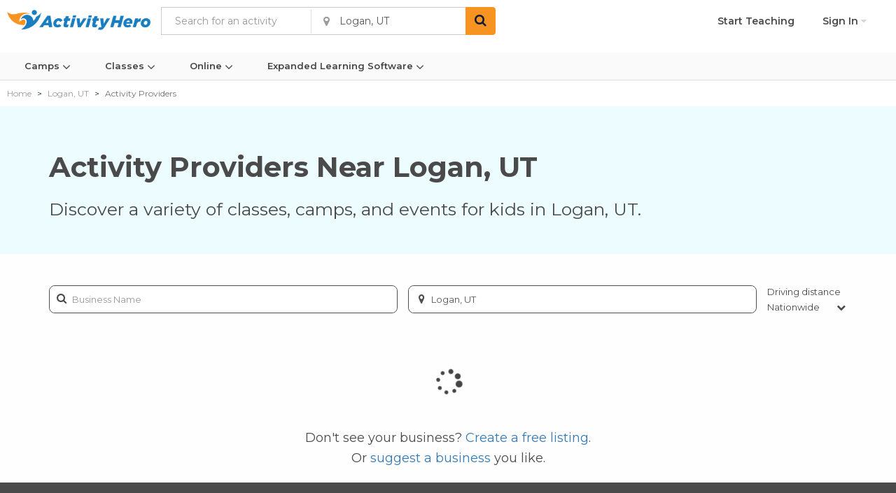

--- FILE ---
content_type: text/html; charset=utf-8
request_url: https://www.activityhero.com/in/logan-ut/activity-providers
body_size: 28943
content:

<!DOCTYPE HTML>
<html lang="en">
  <head>
    <script src="https://static.activityhero.com/packs/external-jquery-be8d0f8c5b9ea4623cc4.js"></script>
    <title>Kids Activities in Logan, UT - Nearby Youth Events | ActivityHero</title>
    

    <meta name="description" content="Explore local Logan activity providers offering programs in STEM, art, sports, music, and more on ActivityHero." />
    <meta name="title" content="Kids Activities in Logan, UT - Nearby Youth Events | ActivityHero" />
    
    <meta name="keywords" content="classes, summer camps, activities, kids, schedules, reviews" />
    <meta name="viewport" content="width=device-width, initial-scale=1,maximum-scale=1,user-scalable=no">
    <meta http-equiv="X-UA-Compatible" content="IE=edge">
<script type="text/javascript">window.NREUM||(NREUM={});NREUM.info={"beacon":"bam.nr-data.net","errorBeacon":"bam.nr-data.net","licenseKey":"NRJS-381e8327273b2b5f925","applicationID":"1021580014","transactionName":"e11fTRYMDVtdRB4RAVlAUlFLExNYTl9VBxZnQVRYFgAJ","queueTime":2,"applicationTime":90,"agent":""}</script>
<script type="text/javascript">(window.NREUM||(NREUM={})).init={ajax:{deny_list:["bam.nr-data.net"]},feature_flags:["soft_nav"]};(window.NREUM||(NREUM={})).loader_config={licenseKey:"NRJS-381e8327273b2b5f925",applicationID:"1021580014",browserID:"1134635726"};;/*! For license information please see nr-loader-rum-1.308.0.min.js.LICENSE.txt */
(()=>{var e,t,r={163:(e,t,r)=>{"use strict";r.d(t,{j:()=>E});var n=r(384),i=r(1741);var a=r(2555);r(860).K7.genericEvents;const s="experimental.resources",o="register",c=e=>{if(!e||"string"!=typeof e)return!1;try{document.createDocumentFragment().querySelector(e)}catch{return!1}return!0};var d=r(2614),u=r(944),l=r(8122);const f="[data-nr-mask]",g=e=>(0,l.a)(e,(()=>{const e={feature_flags:[],experimental:{allow_registered_children:!1,resources:!1},mask_selector:"*",block_selector:"[data-nr-block]",mask_input_options:{color:!1,date:!1,"datetime-local":!1,email:!1,month:!1,number:!1,range:!1,search:!1,tel:!1,text:!1,time:!1,url:!1,week:!1,textarea:!1,select:!1,password:!0}};return{ajax:{deny_list:void 0,block_internal:!0,enabled:!0,autoStart:!0},api:{get allow_registered_children(){return e.feature_flags.includes(o)||e.experimental.allow_registered_children},set allow_registered_children(t){e.experimental.allow_registered_children=t},duplicate_registered_data:!1},browser_consent_mode:{enabled:!1},distributed_tracing:{enabled:void 0,exclude_newrelic_header:void 0,cors_use_newrelic_header:void 0,cors_use_tracecontext_headers:void 0,allowed_origins:void 0},get feature_flags(){return e.feature_flags},set feature_flags(t){e.feature_flags=t},generic_events:{enabled:!0,autoStart:!0},harvest:{interval:30},jserrors:{enabled:!0,autoStart:!0},logging:{enabled:!0,autoStart:!0},metrics:{enabled:!0,autoStart:!0},obfuscate:void 0,page_action:{enabled:!0},page_view_event:{enabled:!0,autoStart:!0},page_view_timing:{enabled:!0,autoStart:!0},performance:{capture_marks:!1,capture_measures:!1,capture_detail:!0,resources:{get enabled(){return e.feature_flags.includes(s)||e.experimental.resources},set enabled(t){e.experimental.resources=t},asset_types:[],first_party_domains:[],ignore_newrelic:!0}},privacy:{cookies_enabled:!0},proxy:{assets:void 0,beacon:void 0},session:{expiresMs:d.wk,inactiveMs:d.BB},session_replay:{autoStart:!0,enabled:!1,preload:!1,sampling_rate:10,error_sampling_rate:100,collect_fonts:!1,inline_images:!1,fix_stylesheets:!0,mask_all_inputs:!0,get mask_text_selector(){return e.mask_selector},set mask_text_selector(t){c(t)?e.mask_selector="".concat(t,",").concat(f):""===t||null===t?e.mask_selector=f:(0,u.R)(5,t)},get block_class(){return"nr-block"},get ignore_class(){return"nr-ignore"},get mask_text_class(){return"nr-mask"},get block_selector(){return e.block_selector},set block_selector(t){c(t)?e.block_selector+=",".concat(t):""!==t&&(0,u.R)(6,t)},get mask_input_options(){return e.mask_input_options},set mask_input_options(t){t&&"object"==typeof t?e.mask_input_options={...t,password:!0}:(0,u.R)(7,t)}},session_trace:{enabled:!0,autoStart:!0},soft_navigations:{enabled:!0,autoStart:!0},spa:{enabled:!0,autoStart:!0},ssl:void 0,user_actions:{enabled:!0,elementAttributes:["id","className","tagName","type"]}}})());var p=r(6154),m=r(9324);let h=0;const v={buildEnv:m.F3,distMethod:m.Xs,version:m.xv,originTime:p.WN},b={consented:!1},y={appMetadata:{},get consented(){return this.session?.state?.consent||b.consented},set consented(e){b.consented=e},customTransaction:void 0,denyList:void 0,disabled:!1,harvester:void 0,isolatedBacklog:!1,isRecording:!1,loaderType:void 0,maxBytes:3e4,obfuscator:void 0,onerror:void 0,ptid:void 0,releaseIds:{},session:void 0,timeKeeper:void 0,registeredEntities:[],jsAttributesMetadata:{bytes:0},get harvestCount(){return++h}},_=e=>{const t=(0,l.a)(e,y),r=Object.keys(v).reduce((e,t)=>(e[t]={value:v[t],writable:!1,configurable:!0,enumerable:!0},e),{});return Object.defineProperties(t,r)};var w=r(5701);const x=e=>{const t=e.startsWith("http");e+="/",r.p=t?e:"https://"+e};var R=r(7836),k=r(3241);const A={accountID:void 0,trustKey:void 0,agentID:void 0,licenseKey:void 0,applicationID:void 0,xpid:void 0},S=e=>(0,l.a)(e,A),T=new Set;function E(e,t={},r,s){let{init:o,info:c,loader_config:d,runtime:u={},exposed:l=!0}=t;if(!c){const e=(0,n.pV)();o=e.init,c=e.info,d=e.loader_config}e.init=g(o||{}),e.loader_config=S(d||{}),c.jsAttributes??={},p.bv&&(c.jsAttributes.isWorker=!0),e.info=(0,a.D)(c);const f=e.init,m=[c.beacon,c.errorBeacon];T.has(e.agentIdentifier)||(f.proxy.assets&&(x(f.proxy.assets),m.push(f.proxy.assets)),f.proxy.beacon&&m.push(f.proxy.beacon),e.beacons=[...m],function(e){const t=(0,n.pV)();Object.getOwnPropertyNames(i.W.prototype).forEach(r=>{const n=i.W.prototype[r];if("function"!=typeof n||"constructor"===n)return;let a=t[r];e[r]&&!1!==e.exposed&&"micro-agent"!==e.runtime?.loaderType&&(t[r]=(...t)=>{const n=e[r](...t);return a?a(...t):n})})}(e),(0,n.US)("activatedFeatures",w.B)),u.denyList=[...f.ajax.deny_list||[],...f.ajax.block_internal?m:[]],u.ptid=e.agentIdentifier,u.loaderType=r,e.runtime=_(u),T.has(e.agentIdentifier)||(e.ee=R.ee.get(e.agentIdentifier),e.exposed=l,(0,k.W)({agentIdentifier:e.agentIdentifier,drained:!!w.B?.[e.agentIdentifier],type:"lifecycle",name:"initialize",feature:void 0,data:e.config})),T.add(e.agentIdentifier)}},384:(e,t,r)=>{"use strict";r.d(t,{NT:()=>s,US:()=>u,Zm:()=>o,bQ:()=>d,dV:()=>c,pV:()=>l});var n=r(6154),i=r(1863),a=r(1910);const s={beacon:"bam.nr-data.net",errorBeacon:"bam.nr-data.net"};function o(){return n.gm.NREUM||(n.gm.NREUM={}),void 0===n.gm.newrelic&&(n.gm.newrelic=n.gm.NREUM),n.gm.NREUM}function c(){let e=o();return e.o||(e.o={ST:n.gm.setTimeout,SI:n.gm.setImmediate||n.gm.setInterval,CT:n.gm.clearTimeout,XHR:n.gm.XMLHttpRequest,REQ:n.gm.Request,EV:n.gm.Event,PR:n.gm.Promise,MO:n.gm.MutationObserver,FETCH:n.gm.fetch,WS:n.gm.WebSocket},(0,a.i)(...Object.values(e.o))),e}function d(e,t){let r=o();r.initializedAgents??={},t.initializedAt={ms:(0,i.t)(),date:new Date},r.initializedAgents[e]=t}function u(e,t){o()[e]=t}function l(){return function(){let e=o();const t=e.info||{};e.info={beacon:s.beacon,errorBeacon:s.errorBeacon,...t}}(),function(){let e=o();const t=e.init||{};e.init={...t}}(),c(),function(){let e=o();const t=e.loader_config||{};e.loader_config={...t}}(),o()}},782:(e,t,r)=>{"use strict";r.d(t,{T:()=>n});const n=r(860).K7.pageViewTiming},860:(e,t,r)=>{"use strict";r.d(t,{$J:()=>u,K7:()=>c,P3:()=>d,XX:()=>i,Yy:()=>o,df:()=>a,qY:()=>n,v4:()=>s});const n="events",i="jserrors",a="browser/blobs",s="rum",o="browser/logs",c={ajax:"ajax",genericEvents:"generic_events",jserrors:i,logging:"logging",metrics:"metrics",pageAction:"page_action",pageViewEvent:"page_view_event",pageViewTiming:"page_view_timing",sessionReplay:"session_replay",sessionTrace:"session_trace",softNav:"soft_navigations",spa:"spa"},d={[c.pageViewEvent]:1,[c.pageViewTiming]:2,[c.metrics]:3,[c.jserrors]:4,[c.spa]:5,[c.ajax]:6,[c.sessionTrace]:7,[c.softNav]:8,[c.sessionReplay]:9,[c.logging]:10,[c.genericEvents]:11},u={[c.pageViewEvent]:s,[c.pageViewTiming]:n,[c.ajax]:n,[c.spa]:n,[c.softNav]:n,[c.metrics]:i,[c.jserrors]:i,[c.sessionTrace]:a,[c.sessionReplay]:a,[c.logging]:o,[c.genericEvents]:"ins"}},944:(e,t,r)=>{"use strict";r.d(t,{R:()=>i});var n=r(3241);function i(e,t){"function"==typeof console.debug&&(console.debug("New Relic Warning: https://github.com/newrelic/newrelic-browser-agent/blob/main/docs/warning-codes.md#".concat(e),t),(0,n.W)({agentIdentifier:null,drained:null,type:"data",name:"warn",feature:"warn",data:{code:e,secondary:t}}))}},1687:(e,t,r)=>{"use strict";r.d(t,{Ak:()=>d,Ze:()=>f,x3:()=>u});var n=r(3241),i=r(7836),a=r(3606),s=r(860),o=r(2646);const c={};function d(e,t){const r={staged:!1,priority:s.P3[t]||0};l(e),c[e].get(t)||c[e].set(t,r)}function u(e,t){e&&c[e]&&(c[e].get(t)&&c[e].delete(t),p(e,t,!1),c[e].size&&g(e))}function l(e){if(!e)throw new Error("agentIdentifier required");c[e]||(c[e]=new Map)}function f(e="",t="feature",r=!1){if(l(e),!e||!c[e].get(t)||r)return p(e,t);c[e].get(t).staged=!0,g(e)}function g(e){const t=Array.from(c[e]);t.every(([e,t])=>t.staged)&&(t.sort((e,t)=>e[1].priority-t[1].priority),t.forEach(([t])=>{c[e].delete(t),p(e,t)}))}function p(e,t,r=!0){const s=e?i.ee.get(e):i.ee,c=a.i.handlers;if(!s.aborted&&s.backlog&&c){if((0,n.W)({agentIdentifier:e,type:"lifecycle",name:"drain",feature:t}),r){const e=s.backlog[t],r=c[t];if(r){for(let t=0;e&&t<e.length;++t)m(e[t],r);Object.entries(r).forEach(([e,t])=>{Object.values(t||{}).forEach(t=>{t[0]?.on&&t[0]?.context()instanceof o.y&&t[0].on(e,t[1])})})}}s.isolatedBacklog||delete c[t],s.backlog[t]=null,s.emit("drain-"+t,[])}}function m(e,t){var r=e[1];Object.values(t[r]||{}).forEach(t=>{var r=e[0];if(t[0]===r){var n=t[1],i=e[3],a=e[2];n.apply(i,a)}})}},1738:(e,t,r)=>{"use strict";r.d(t,{U:()=>g,Y:()=>f});var n=r(3241),i=r(9908),a=r(1863),s=r(944),o=r(5701),c=r(3969),d=r(8362),u=r(860),l=r(4261);function f(e,t,r,a){const f=a||r;!f||f[e]&&f[e]!==d.d.prototype[e]||(f[e]=function(){(0,i.p)(c.xV,["API/"+e+"/called"],void 0,u.K7.metrics,r.ee),(0,n.W)({agentIdentifier:r.agentIdentifier,drained:!!o.B?.[r.agentIdentifier],type:"data",name:"api",feature:l.Pl+e,data:{}});try{return t.apply(this,arguments)}catch(e){(0,s.R)(23,e)}})}function g(e,t,r,n,s){const o=e.info;null===r?delete o.jsAttributes[t]:o.jsAttributes[t]=r,(s||null===r)&&(0,i.p)(l.Pl+n,[(0,a.t)(),t,r],void 0,"session",e.ee)}},1741:(e,t,r)=>{"use strict";r.d(t,{W:()=>a});var n=r(944),i=r(4261);class a{#e(e,...t){if(this[e]!==a.prototype[e])return this[e](...t);(0,n.R)(35,e)}addPageAction(e,t){return this.#e(i.hG,e,t)}register(e){return this.#e(i.eY,e)}recordCustomEvent(e,t){return this.#e(i.fF,e,t)}setPageViewName(e,t){return this.#e(i.Fw,e,t)}setCustomAttribute(e,t,r){return this.#e(i.cD,e,t,r)}noticeError(e,t){return this.#e(i.o5,e,t)}setUserId(e,t=!1){return this.#e(i.Dl,e,t)}setApplicationVersion(e){return this.#e(i.nb,e)}setErrorHandler(e){return this.#e(i.bt,e)}addRelease(e,t){return this.#e(i.k6,e,t)}log(e,t){return this.#e(i.$9,e,t)}start(){return this.#e(i.d3)}finished(e){return this.#e(i.BL,e)}recordReplay(){return this.#e(i.CH)}pauseReplay(){return this.#e(i.Tb)}addToTrace(e){return this.#e(i.U2,e)}setCurrentRouteName(e){return this.#e(i.PA,e)}interaction(e){return this.#e(i.dT,e)}wrapLogger(e,t,r){return this.#e(i.Wb,e,t,r)}measure(e,t){return this.#e(i.V1,e,t)}consent(e){return this.#e(i.Pv,e)}}},1863:(e,t,r)=>{"use strict";function n(){return Math.floor(performance.now())}r.d(t,{t:()=>n})},1910:(e,t,r)=>{"use strict";r.d(t,{i:()=>a});var n=r(944);const i=new Map;function a(...e){return e.every(e=>{if(i.has(e))return i.get(e);const t="function"==typeof e?e.toString():"",r=t.includes("[native code]"),a=t.includes("nrWrapper");return r||a||(0,n.R)(64,e?.name||t),i.set(e,r),r})}},2555:(e,t,r)=>{"use strict";r.d(t,{D:()=>o,f:()=>s});var n=r(384),i=r(8122);const a={beacon:n.NT.beacon,errorBeacon:n.NT.errorBeacon,licenseKey:void 0,applicationID:void 0,sa:void 0,queueTime:void 0,applicationTime:void 0,ttGuid:void 0,user:void 0,account:void 0,product:void 0,extra:void 0,jsAttributes:{},userAttributes:void 0,atts:void 0,transactionName:void 0,tNamePlain:void 0};function s(e){try{return!!e.licenseKey&&!!e.errorBeacon&&!!e.applicationID}catch(e){return!1}}const o=e=>(0,i.a)(e,a)},2614:(e,t,r)=>{"use strict";r.d(t,{BB:()=>s,H3:()=>n,g:()=>d,iL:()=>c,tS:()=>o,uh:()=>i,wk:()=>a});const n="NRBA",i="SESSION",a=144e5,s=18e5,o={STARTED:"session-started",PAUSE:"session-pause",RESET:"session-reset",RESUME:"session-resume",UPDATE:"session-update"},c={SAME_TAB:"same-tab",CROSS_TAB:"cross-tab"},d={OFF:0,FULL:1,ERROR:2}},2646:(e,t,r)=>{"use strict";r.d(t,{y:()=>n});class n{constructor(e){this.contextId=e}}},2843:(e,t,r)=>{"use strict";r.d(t,{G:()=>a,u:()=>i});var n=r(3878);function i(e,t=!1,r,i){(0,n.DD)("visibilitychange",function(){if(t)return void("hidden"===document.visibilityState&&e());e(document.visibilityState)},r,i)}function a(e,t,r){(0,n.sp)("pagehide",e,t,r)}},3241:(e,t,r)=>{"use strict";r.d(t,{W:()=>a});var n=r(6154);const i="newrelic";function a(e={}){try{n.gm.dispatchEvent(new CustomEvent(i,{detail:e}))}catch(e){}}},3606:(e,t,r)=>{"use strict";r.d(t,{i:()=>a});var n=r(9908);a.on=s;var i=a.handlers={};function a(e,t,r,a){s(a||n.d,i,e,t,r)}function s(e,t,r,i,a){a||(a="feature"),e||(e=n.d);var s=t[a]=t[a]||{};(s[r]=s[r]||[]).push([e,i])}},3878:(e,t,r)=>{"use strict";function n(e,t){return{capture:e,passive:!1,signal:t}}function i(e,t,r=!1,i){window.addEventListener(e,t,n(r,i))}function a(e,t,r=!1,i){document.addEventListener(e,t,n(r,i))}r.d(t,{DD:()=>a,jT:()=>n,sp:()=>i})},3969:(e,t,r)=>{"use strict";r.d(t,{TZ:()=>n,XG:()=>o,rs:()=>i,xV:()=>s,z_:()=>a});const n=r(860).K7.metrics,i="sm",a="cm",s="storeSupportabilityMetrics",o="storeEventMetrics"},4234:(e,t,r)=>{"use strict";r.d(t,{W:()=>a});var n=r(7836),i=r(1687);class a{constructor(e,t){this.agentIdentifier=e,this.ee=n.ee.get(e),this.featureName=t,this.blocked=!1}deregisterDrain(){(0,i.x3)(this.agentIdentifier,this.featureName)}}},4261:(e,t,r)=>{"use strict";r.d(t,{$9:()=>d,BL:()=>o,CH:()=>g,Dl:()=>_,Fw:()=>y,PA:()=>h,Pl:()=>n,Pv:()=>k,Tb:()=>l,U2:()=>a,V1:()=>R,Wb:()=>x,bt:()=>b,cD:()=>v,d3:()=>w,dT:()=>c,eY:()=>p,fF:()=>f,hG:()=>i,k6:()=>s,nb:()=>m,o5:()=>u});const n="api-",i="addPageAction",a="addToTrace",s="addRelease",o="finished",c="interaction",d="log",u="noticeError",l="pauseReplay",f="recordCustomEvent",g="recordReplay",p="register",m="setApplicationVersion",h="setCurrentRouteName",v="setCustomAttribute",b="setErrorHandler",y="setPageViewName",_="setUserId",w="start",x="wrapLogger",R="measure",k="consent"},5289:(e,t,r)=>{"use strict";r.d(t,{GG:()=>s,Qr:()=>c,sB:()=>o});var n=r(3878),i=r(6389);function a(){return"undefined"==typeof document||"complete"===document.readyState}function s(e,t){if(a())return e();const r=(0,i.J)(e),s=setInterval(()=>{a()&&(clearInterval(s),r())},500);(0,n.sp)("load",r,t)}function o(e){if(a())return e();(0,n.DD)("DOMContentLoaded",e)}function c(e){if(a())return e();(0,n.sp)("popstate",e)}},5607:(e,t,r)=>{"use strict";r.d(t,{W:()=>n});const n=(0,r(9566).bz)()},5701:(e,t,r)=>{"use strict";r.d(t,{B:()=>a,t:()=>s});var n=r(3241);const i=new Set,a={};function s(e,t){const r=t.agentIdentifier;a[r]??={},e&&"object"==typeof e&&(i.has(r)||(t.ee.emit("rumresp",[e]),a[r]=e,i.add(r),(0,n.W)({agentIdentifier:r,loaded:!0,drained:!0,type:"lifecycle",name:"load",feature:void 0,data:e})))}},6154:(e,t,r)=>{"use strict";r.d(t,{OF:()=>c,RI:()=>i,WN:()=>u,bv:()=>a,eN:()=>l,gm:()=>s,mw:()=>o,sb:()=>d});var n=r(1863);const i="undefined"!=typeof window&&!!window.document,a="undefined"!=typeof WorkerGlobalScope&&("undefined"!=typeof self&&self instanceof WorkerGlobalScope&&self.navigator instanceof WorkerNavigator||"undefined"!=typeof globalThis&&globalThis instanceof WorkerGlobalScope&&globalThis.navigator instanceof WorkerNavigator),s=i?window:"undefined"!=typeof WorkerGlobalScope&&("undefined"!=typeof self&&self instanceof WorkerGlobalScope&&self||"undefined"!=typeof globalThis&&globalThis instanceof WorkerGlobalScope&&globalThis),o=Boolean("hidden"===s?.document?.visibilityState),c=/iPad|iPhone|iPod/.test(s.navigator?.userAgent),d=c&&"undefined"==typeof SharedWorker,u=((()=>{const e=s.navigator?.userAgent?.match(/Firefox[/\s](\d+\.\d+)/);Array.isArray(e)&&e.length>=2&&e[1]})(),Date.now()-(0,n.t)()),l=()=>"undefined"!=typeof PerformanceNavigationTiming&&s?.performance?.getEntriesByType("navigation")?.[0]?.responseStart},6389:(e,t,r)=>{"use strict";function n(e,t=500,r={}){const n=r?.leading||!1;let i;return(...r)=>{n&&void 0===i&&(e.apply(this,r),i=setTimeout(()=>{i=clearTimeout(i)},t)),n||(clearTimeout(i),i=setTimeout(()=>{e.apply(this,r)},t))}}function i(e){let t=!1;return(...r)=>{t||(t=!0,e.apply(this,r))}}r.d(t,{J:()=>i,s:()=>n})},6630:(e,t,r)=>{"use strict";r.d(t,{T:()=>n});const n=r(860).K7.pageViewEvent},7699:(e,t,r)=>{"use strict";r.d(t,{It:()=>a,KC:()=>o,No:()=>i,qh:()=>s});var n=r(860);const i=16e3,a=1e6,s="SESSION_ERROR",o={[n.K7.logging]:!0,[n.K7.genericEvents]:!1,[n.K7.jserrors]:!1,[n.K7.ajax]:!1}},7836:(e,t,r)=>{"use strict";r.d(t,{P:()=>o,ee:()=>c});var n=r(384),i=r(8990),a=r(2646),s=r(5607);const o="nr@context:".concat(s.W),c=function e(t,r){var n={},s={},u={},l=!1;try{l=16===r.length&&d.initializedAgents?.[r]?.runtime.isolatedBacklog}catch(e){}var f={on:p,addEventListener:p,removeEventListener:function(e,t){var r=n[e];if(!r)return;for(var i=0;i<r.length;i++)r[i]===t&&r.splice(i,1)},emit:function(e,r,n,i,a){!1!==a&&(a=!0);if(c.aborted&&!i)return;t&&a&&t.emit(e,r,n);var o=g(n);m(e).forEach(e=>{e.apply(o,r)});var d=v()[s[e]];d&&d.push([f,e,r,o]);return o},get:h,listeners:m,context:g,buffer:function(e,t){const r=v();if(t=t||"feature",f.aborted)return;Object.entries(e||{}).forEach(([e,n])=>{s[n]=t,t in r||(r[t]=[])})},abort:function(){f._aborted=!0,Object.keys(f.backlog).forEach(e=>{delete f.backlog[e]})},isBuffering:function(e){return!!v()[s[e]]},debugId:r,backlog:l?{}:t&&"object"==typeof t.backlog?t.backlog:{},isolatedBacklog:l};return Object.defineProperty(f,"aborted",{get:()=>{let e=f._aborted||!1;return e||(t&&(e=t.aborted),e)}}),f;function g(e){return e&&e instanceof a.y?e:e?(0,i.I)(e,o,()=>new a.y(o)):new a.y(o)}function p(e,t){n[e]=m(e).concat(t)}function m(e){return n[e]||[]}function h(t){return u[t]=u[t]||e(f,t)}function v(){return f.backlog}}(void 0,"globalEE"),d=(0,n.Zm)();d.ee||(d.ee=c)},8122:(e,t,r)=>{"use strict";r.d(t,{a:()=>i});var n=r(944);function i(e,t){try{if(!e||"object"!=typeof e)return(0,n.R)(3);if(!t||"object"!=typeof t)return(0,n.R)(4);const r=Object.create(Object.getPrototypeOf(t),Object.getOwnPropertyDescriptors(t)),a=0===Object.keys(r).length?e:r;for(let s in a)if(void 0!==e[s])try{if(null===e[s]){r[s]=null;continue}Array.isArray(e[s])&&Array.isArray(t[s])?r[s]=Array.from(new Set([...e[s],...t[s]])):"object"==typeof e[s]&&"object"==typeof t[s]?r[s]=i(e[s],t[s]):r[s]=e[s]}catch(e){r[s]||(0,n.R)(1,e)}return r}catch(e){(0,n.R)(2,e)}}},8362:(e,t,r)=>{"use strict";r.d(t,{d:()=>a});var n=r(9566),i=r(1741);class a extends i.W{agentIdentifier=(0,n.LA)(16)}},8374:(e,t,r)=>{r.nc=(()=>{try{return document?.currentScript?.nonce}catch(e){}return""})()},8990:(e,t,r)=>{"use strict";r.d(t,{I:()=>i});var n=Object.prototype.hasOwnProperty;function i(e,t,r){if(n.call(e,t))return e[t];var i=r();if(Object.defineProperty&&Object.keys)try{return Object.defineProperty(e,t,{value:i,writable:!0,enumerable:!1}),i}catch(e){}return e[t]=i,i}},9324:(e,t,r)=>{"use strict";r.d(t,{F3:()=>i,Xs:()=>a,xv:()=>n});const n="1.308.0",i="PROD",a="CDN"},9566:(e,t,r)=>{"use strict";r.d(t,{LA:()=>o,bz:()=>s});var n=r(6154);const i="xxxxxxxx-xxxx-4xxx-yxxx-xxxxxxxxxxxx";function a(e,t){return e?15&e[t]:16*Math.random()|0}function s(){const e=n.gm?.crypto||n.gm?.msCrypto;let t,r=0;return e&&e.getRandomValues&&(t=e.getRandomValues(new Uint8Array(30))),i.split("").map(e=>"x"===e?a(t,r++).toString(16):"y"===e?(3&a()|8).toString(16):e).join("")}function o(e){const t=n.gm?.crypto||n.gm?.msCrypto;let r,i=0;t&&t.getRandomValues&&(r=t.getRandomValues(new Uint8Array(e)));const s=[];for(var o=0;o<e;o++)s.push(a(r,i++).toString(16));return s.join("")}},9908:(e,t,r)=>{"use strict";r.d(t,{d:()=>n,p:()=>i});var n=r(7836).ee.get("handle");function i(e,t,r,i,a){a?(a.buffer([e],i),a.emit(e,t,r)):(n.buffer([e],i),n.emit(e,t,r))}}},n={};function i(e){var t=n[e];if(void 0!==t)return t.exports;var a=n[e]={exports:{}};return r[e](a,a.exports,i),a.exports}i.m=r,i.d=(e,t)=>{for(var r in t)i.o(t,r)&&!i.o(e,r)&&Object.defineProperty(e,r,{enumerable:!0,get:t[r]})},i.f={},i.e=e=>Promise.all(Object.keys(i.f).reduce((t,r)=>(i.f[r](e,t),t),[])),i.u=e=>"nr-rum-1.308.0.min.js",i.o=(e,t)=>Object.prototype.hasOwnProperty.call(e,t),e={},t="NRBA-1.308.0.PROD:",i.l=(r,n,a,s)=>{if(e[r])e[r].push(n);else{var o,c;if(void 0!==a)for(var d=document.getElementsByTagName("script"),u=0;u<d.length;u++){var l=d[u];if(l.getAttribute("src")==r||l.getAttribute("data-webpack")==t+a){o=l;break}}if(!o){c=!0;var f={296:"sha512-+MIMDsOcckGXa1EdWHqFNv7P+JUkd5kQwCBr3KE6uCvnsBNUrdSt4a/3/L4j4TxtnaMNjHpza2/erNQbpacJQA=="};(o=document.createElement("script")).charset="utf-8",i.nc&&o.setAttribute("nonce",i.nc),o.setAttribute("data-webpack",t+a),o.src=r,0!==o.src.indexOf(window.location.origin+"/")&&(o.crossOrigin="anonymous"),f[s]&&(o.integrity=f[s])}e[r]=[n];var g=(t,n)=>{o.onerror=o.onload=null,clearTimeout(p);var i=e[r];if(delete e[r],o.parentNode&&o.parentNode.removeChild(o),i&&i.forEach(e=>e(n)),t)return t(n)},p=setTimeout(g.bind(null,void 0,{type:"timeout",target:o}),12e4);o.onerror=g.bind(null,o.onerror),o.onload=g.bind(null,o.onload),c&&document.head.appendChild(o)}},i.r=e=>{"undefined"!=typeof Symbol&&Symbol.toStringTag&&Object.defineProperty(e,Symbol.toStringTag,{value:"Module"}),Object.defineProperty(e,"__esModule",{value:!0})},i.p="https://js-agent.newrelic.com/",(()=>{var e={374:0,840:0};i.f.j=(t,r)=>{var n=i.o(e,t)?e[t]:void 0;if(0!==n)if(n)r.push(n[2]);else{var a=new Promise((r,i)=>n=e[t]=[r,i]);r.push(n[2]=a);var s=i.p+i.u(t),o=new Error;i.l(s,r=>{if(i.o(e,t)&&(0!==(n=e[t])&&(e[t]=void 0),n)){var a=r&&("load"===r.type?"missing":r.type),s=r&&r.target&&r.target.src;o.message="Loading chunk "+t+" failed: ("+a+": "+s+")",o.name="ChunkLoadError",o.type=a,o.request=s,n[1](o)}},"chunk-"+t,t)}};var t=(t,r)=>{var n,a,[s,o,c]=r,d=0;if(s.some(t=>0!==e[t])){for(n in o)i.o(o,n)&&(i.m[n]=o[n]);if(c)c(i)}for(t&&t(r);d<s.length;d++)a=s[d],i.o(e,a)&&e[a]&&e[a][0](),e[a]=0},r=self["webpackChunk:NRBA-1.308.0.PROD"]=self["webpackChunk:NRBA-1.308.0.PROD"]||[];r.forEach(t.bind(null,0)),r.push=t.bind(null,r.push.bind(r))})(),(()=>{"use strict";i(8374);var e=i(8362),t=i(860);const r=Object.values(t.K7);var n=i(163);var a=i(9908),s=i(1863),o=i(4261),c=i(1738);var d=i(1687),u=i(4234),l=i(5289),f=i(6154),g=i(944),p=i(384);const m=e=>f.RI&&!0===e?.privacy.cookies_enabled;function h(e){return!!(0,p.dV)().o.MO&&m(e)&&!0===e?.session_trace.enabled}var v=i(6389),b=i(7699);class y extends u.W{constructor(e,t){super(e.agentIdentifier,t),this.agentRef=e,this.abortHandler=void 0,this.featAggregate=void 0,this.loadedSuccessfully=void 0,this.onAggregateImported=new Promise(e=>{this.loadedSuccessfully=e}),this.deferred=Promise.resolve(),!1===e.init[this.featureName].autoStart?this.deferred=new Promise((t,r)=>{this.ee.on("manual-start-all",(0,v.J)(()=>{(0,d.Ak)(e.agentIdentifier,this.featureName),t()}))}):(0,d.Ak)(e.agentIdentifier,t)}importAggregator(e,t,r={}){if(this.featAggregate)return;const n=async()=>{let n;await this.deferred;try{if(m(e.init)){const{setupAgentSession:t}=await i.e(296).then(i.bind(i,3305));n=t(e)}}catch(e){(0,g.R)(20,e),this.ee.emit("internal-error",[e]),(0,a.p)(b.qh,[e],void 0,this.featureName,this.ee)}try{if(!this.#t(this.featureName,n,e.init))return(0,d.Ze)(this.agentIdentifier,this.featureName),void this.loadedSuccessfully(!1);const{Aggregate:i}=await t();this.featAggregate=new i(e,r),e.runtime.harvester.initializedAggregates.push(this.featAggregate),this.loadedSuccessfully(!0)}catch(e){(0,g.R)(34,e),this.abortHandler?.(),(0,d.Ze)(this.agentIdentifier,this.featureName,!0),this.loadedSuccessfully(!1),this.ee&&this.ee.abort()}};f.RI?(0,l.GG)(()=>n(),!0):n()}#t(e,r,n){if(this.blocked)return!1;switch(e){case t.K7.sessionReplay:return h(n)&&!!r;case t.K7.sessionTrace:return!!r;default:return!0}}}var _=i(6630),w=i(2614),x=i(3241);class R extends y{static featureName=_.T;constructor(e){var t;super(e,_.T),this.setupInspectionEvents(e.agentIdentifier),t=e,(0,c.Y)(o.Fw,function(e,r){"string"==typeof e&&("/"!==e.charAt(0)&&(e="/"+e),t.runtime.customTransaction=(r||"http://custom.transaction")+e,(0,a.p)(o.Pl+o.Fw,[(0,s.t)()],void 0,void 0,t.ee))},t),this.importAggregator(e,()=>i.e(296).then(i.bind(i,3943)))}setupInspectionEvents(e){const t=(t,r)=>{t&&(0,x.W)({agentIdentifier:e,timeStamp:t.timeStamp,loaded:"complete"===t.target.readyState,type:"window",name:r,data:t.target.location+""})};(0,l.sB)(e=>{t(e,"DOMContentLoaded")}),(0,l.GG)(e=>{t(e,"load")}),(0,l.Qr)(e=>{t(e,"navigate")}),this.ee.on(w.tS.UPDATE,(t,r)=>{(0,x.W)({agentIdentifier:e,type:"lifecycle",name:"session",data:r})})}}class k extends e.d{constructor(e){var t;(super(),f.gm)?(this.features={},(0,p.bQ)(this.agentIdentifier,this),this.desiredFeatures=new Set(e.features||[]),this.desiredFeatures.add(R),(0,n.j)(this,e,e.loaderType||"agent"),t=this,(0,c.Y)(o.cD,function(e,r,n=!1){if("string"==typeof e){if(["string","number","boolean"].includes(typeof r)||null===r)return(0,c.U)(t,e,r,o.cD,n);(0,g.R)(40,typeof r)}else(0,g.R)(39,typeof e)},t),function(e){(0,c.Y)(o.Dl,function(t,r=!1){if("string"!=typeof t&&null!==t)return void(0,g.R)(41,typeof t);const n=e.info.jsAttributes["enduser.id"];r&&null!=n&&n!==t?(0,a.p)(o.Pl+"setUserIdAndResetSession",[t],void 0,"session",e.ee):(0,c.U)(e,"enduser.id",t,o.Dl,!0)},e)}(this),function(e){(0,c.Y)(o.nb,function(t){if("string"==typeof t||null===t)return(0,c.U)(e,"application.version",t,o.nb,!1);(0,g.R)(42,typeof t)},e)}(this),function(e){(0,c.Y)(o.d3,function(){e.ee.emit("manual-start-all")},e)}(this),function(e){(0,c.Y)(o.Pv,function(t=!0){if("boolean"==typeof t){if((0,a.p)(o.Pl+o.Pv,[t],void 0,"session",e.ee),e.runtime.consented=t,t){const t=e.features.page_view_event;t.onAggregateImported.then(e=>{const r=t.featAggregate;e&&!r.sentRum&&r.sendRum()})}}else(0,g.R)(65,typeof t)},e)}(this),this.run()):(0,g.R)(21)}get config(){return{info:this.info,init:this.init,loader_config:this.loader_config,runtime:this.runtime}}get api(){return this}run(){try{const e=function(e){const t={};return r.forEach(r=>{t[r]=!!e[r]?.enabled}),t}(this.init),n=[...this.desiredFeatures];n.sort((e,r)=>t.P3[e.featureName]-t.P3[r.featureName]),n.forEach(r=>{if(!e[r.featureName]&&r.featureName!==t.K7.pageViewEvent)return;if(r.featureName===t.K7.spa)return void(0,g.R)(67);const n=function(e){switch(e){case t.K7.ajax:return[t.K7.jserrors];case t.K7.sessionTrace:return[t.K7.ajax,t.K7.pageViewEvent];case t.K7.sessionReplay:return[t.K7.sessionTrace];case t.K7.pageViewTiming:return[t.K7.pageViewEvent];default:return[]}}(r.featureName).filter(e=>!(e in this.features));n.length>0&&(0,g.R)(36,{targetFeature:r.featureName,missingDependencies:n}),this.features[r.featureName]=new r(this)})}catch(e){(0,g.R)(22,e);for(const e in this.features)this.features[e].abortHandler?.();const t=(0,p.Zm)();delete t.initializedAgents[this.agentIdentifier]?.features,delete this.sharedAggregator;return t.ee.get(this.agentIdentifier).abort(),!1}}}var A=i(2843),S=i(782);class T extends y{static featureName=S.T;constructor(e){super(e,S.T),f.RI&&((0,A.u)(()=>(0,a.p)("docHidden",[(0,s.t)()],void 0,S.T,this.ee),!0),(0,A.G)(()=>(0,a.p)("winPagehide",[(0,s.t)()],void 0,S.T,this.ee)),this.importAggregator(e,()=>i.e(296).then(i.bind(i,2117))))}}var E=i(3969);class I extends y{static featureName=E.TZ;constructor(e){super(e,E.TZ),f.RI&&document.addEventListener("securitypolicyviolation",e=>{(0,a.p)(E.xV,["Generic/CSPViolation/Detected"],void 0,this.featureName,this.ee)}),this.importAggregator(e,()=>i.e(296).then(i.bind(i,9623)))}}new k({features:[R,T,I],loaderType:"lite"})})()})();</script>
    <meta name="csrf-param" content="authenticity_token" />
<meta name="csrf-token" content="NcPNP0GVGXDMSGM1I92pU-_YkboCCidLoDhxBIJeC_3Cq7YaWMdwC08xoM_SujcxSUDk1aKRxazJKyoWrtZkCg" />

    <script src="https://static.activityhero.com/packs/algoliasearch-126d02e2a15147f1552f.js"></script>
    <script src="https://assets.activityhero.com/js-libs/algoliasearch.helper.js"></script>
    <script src="https://static.activityhero.com/packs/constants-e75aec9ab91fcef6c8d4.js"></script>
<script>
  window.ah = window.ah || {};
  window.ah['SMS_OPT_IN_TEXT'] = "I agree to receive text messages from ActivityHero about account activity such as registration updates or activity alerts.";
</script>
<script>
    var _rollbarConfig = {
        accessToken: "2e7be52ed99d4dfbae268b665656f3ed",
        enabled: true && window.location && window.location.host && (window.location.host.indexOf('activityhero.com') != -1 || new RegExp('^ah.+\.herokuapp\.com$').test(window.location.host)) && !new RegExp("optimizely_editor=true").test(window.location.search),
        captureUncaught: true,
        payload: {
            environment: "production"
        },
        scrubFields: ['cc_number', 'cvv2', 'expire_month', 'expire_year'],
        ignoredMessages: ["Script error.", "Script error", "Error: Access is denied.", "Access is denied.", "Uncaught Can not detect viewport width.", "Can not detect viewport width.", "The operation is insecure.", "Not enough storage is available to complete this operation.", "Invalid batch query response", "Blocked a frame with origin \"https://www.activityhero.com\" from accessing a frame with origin \"https://staticxx.facebook.com\". The frame being accessed set \"document.domain\" to \"facebook.com\", but the frame requesting access did not. Both must set \"document.domain\" to the same value to allow access.", "SecurityError: Blocked a frame with origin \"https://www.activityhero.com\" from accessing a frame with origin \"https://staticxx.facebook.com\". The frame being accessed set \"document.domain\" to \"facebook.com\", but the frame requesting access did not. Both must set \"document.domain\" to the same value to allow access.", "SecurityError: Blocked a frame with origin \"https://www.activityhero.com\" from accessing a cross-origin frame. Protocols, domains, and ports must match.", "ResizeObserver loop limit exceeded", "$.each is not a function", "Invalid result length", "Request timedout before getting a response", "Illegal invocation", "TypeError: Cannot set property 'status' of undefined", "Cannot read property '_fire' of undefined", "Cannot set property 'status' of undefined", "Delayed::WorkerTimeout: execution expired (Delayed::Worker.max_run_time is only 1800 seconds)", "Cannot get property 'val(...)' of undefined or null", "Cannot get property 'toLowerCase' of undefined or null", "TypeError: Cannot read property 'toLowerCase' of undefined", "TypeError: Cannot get property 'toLowerCase' of undefined or null", "[AI] TypeError: Cannot get property 'toLowerCase' of undefined or null", "Cannot get property 'toLowerCase' of undefined or null", "Cannot get property 'params' of undefined or null", "[AI] TypeError: Cannot get property 'params' of undefined or null", "TypeError: Cannot get property 'params' of undefined or null", "TypeError: t.params is undefined", "t.params is undefined", "TypeError: Cannot read property 'split' of undefined", "TypeError: Cannot read property 'split' of undefined or null", "Cannot read property 'split' of undefined", "[AI] TypeError: Cannot get property 'split' of undefined or null", "Cannot get property 'split' of undefined or null", "TypeError: td_Be[td_rg].terminate is not a function", "TypeError Cannot read properties of undefined (reading 'sendMessage')", "Cannot read properties of undefined (reading 'sendMessage')", "ReferenceError: $ is not defined", "[AI] ReferenceError: $ is not defined", "$ is not defined", "Script error.", "Script error", "Error: Access is denied.", "Access is denied.", "Uncaught Can not detect viewport width.", "Can not detect viewport width.", "The operation is insecure.", "Not enough storage is available to complete this operation.", "Invalid batch query response", "Blocked a frame with origin \"https://www.activityhero.com\" from accessing a frame with origin \"https://staticxx.facebook.com\". The frame being accessed set \"document.domain\" to \"facebook.com\", but the frame requesting access did not. Both must set \"document.domain\" to the same value to allow access.", "SecurityError: Blocked a frame with origin \"https://www.activityhero.com\" from accessing a frame with origin \"https://staticxx.facebook.com\". The frame being accessed set \"document.domain\" to \"facebook.com\", but the frame requesting access did not. Both must set \"document.domain\" to the same value to allow access.", "SecurityError: Blocked a frame with origin \"https://www.activityhero.com\" from accessing a cross-origin frame. Protocols, domains, and ports must match.", "ResizeObserver loop limit exceeded", "$.each is not a function", "Invalid result length", "Request timedout before getting a response", "Illegal invocation", "TypeError: Cannot set property 'status' of undefined", "Cannot read property '_fire' of undefined", "Cannot set property 'status' of undefined", "TypeError: includes is not defined", "TypeError: includes is not defined", "Script error.", "Script error", "Error: Access is denied.", "Access is denied.", "Uncaught Can not detect viewport width.", "Can not detect viewport width.", "The operation is insecure.", "Not enough storage is available to complete this operation.", "Invalid batch query response", "Blocked a frame with origin \"https://www.activityhero.com\" from accessing a frame with origin \"https://staticxx.facebook.com\". The frame being accessed set \"document.domain\" to \"facebook.com\", but the frame requesting access did not. Both must set \"document.domain\" to the same value to allow access.", "SecurityError: Blocked a frame with origin \"https://www.activityhero.com\" from accessing a frame with origin \"https://staticxx.facebook.com\". The frame being accessed set \"document.domain\" to \"facebook.com\", but the frame requesting access did not. Both must set \"document.domain\" to the same value to allow access.", "SecurityError: Blocked a frame with origin \"https://www.activityhero.com\" from accessing a cross-origin frame. Protocols, domains, and ports must match.", "ResizeObserver loop limit exceeded", "$.each is not a function", "Invalid result length", "Request timedout before getting a response", "Illegal invocation", "TypeError: Cannot set property 'status' of undefined", "Cannot read property '_fire' of undefined", "Cannot set property 'status' of undefined", "TypeError: toLowerCase is not defined", "TypeError: includes is not defined", "Script error.", "Script error", "Error: Access is denied.", "Access is denied.", "Uncaught Can not detect viewport width.", "Can not detect viewport width.", "The operation is insecure.", "Not enough storage is available to complete this operation.", "Invalid batch query response", "Blocked a frame with origin \"https://www.activityhero.com\" from accessing a frame with origin \"https://staticxx.facebook.com\". The frame being accessed set \"document.domain\" to \"facebook.com\", but the frame requesting access did not. Both must set \"document.domain\" to the same value to allow access.", "SecurityError: Blocked a frame with origin \"https://www.activityhero.com\" from accessing a frame with origin \"https://staticxx.facebook.com\". The frame being accessed set \"document.domain\" to \"facebook.com\", but the frame requesting access did not. Both must set \"document.domain\" to the same value to allow access.", "SecurityError: Blocked a frame with origin \"https://www.activityhero.com\" from accessing a cross-origin frame. Protocols, domains, and ports must match.", "ResizeObserver loop limit exceeded", "$.each is not a function", "Invalid result length", "Request timedout before getting a response", "Illegal invocation", "TypeError: Cannot set property 'status' of undefined", "Cannot read property '_fire' of undefined", "Cannot set property 'status' of undefined", "TypeError: toLowerCase is not defined", "TypeError: includes is not defined", "[AI] TypeError: includes is not defined", "[AI] TypeError: includes is not defined", "TypeError: includes is not defined", "[AI] TypeError: toLowerCase is not defined", "TypeError: toLowerCase is not defined", "[AI] Routing Error on HTTP method [POST]", "Routing Error on HTTP method [POST]"]
    };
</script>
<script src="https://static.activityhero.com/packs/errortrack-bundle-f2aba1fd6ba19525dc1b.js"></script>
<script src="https://static.activityhero.com/packs/early-load-fc87373bdc7b65c9e5d0.js" crossorigin="anonymous"></script>
<script>
</script>

<!-- Google Tag Manager -->
<script>(function(w,d,s,l,i){w[l]=w[l]||[];w[l].push({'gtm.start':
new Date().getTime(),event:'gtm.js'});var f=d.getElementsByTagName(s)[0],
j=d.createElement(s),dl=l!='dataLayer'?'&l='+l:'';j.async=true;j.src=
'https://www.googletagmanager.com/gtm.js?id='+i+dl;f.parentNode.insertBefore(j,f);
})(window,document,'script','dataLayer','GTM-PV4G4S');</script>
<!-- End Google Tag Manager -->


      <script src="https://static.activityhero.com/packs/deferred-load-bundle-4691dc1ecef6d74c3576.js" crossorigin="anonymous"></script>
    <script src="https://static.activityhero.com/packs/search-bundle-d27194f8a35b749537fd.js" crossorigin="anonymous"></script>


      <link rel="icon" type="image/png" sizes="16x16" href="https://static.activityhero.com/packs/images/favicon8f8b528da8419c97fc10.png" />
      <link rel="icon" type="image/png" sizes="32x32" href="https://static.activityhero.com/packs/images/favicon-32x3286e803263b3ac28973ec.png" />
      <link rel="apple-touch-icon" type="image/png" sizes="76x76" href="https://static.activityhero.com/packs/images/app-icon-76x76295407d691cf92853908.png" />
      <link rel="apple-touch-icon" type="image/png" sizes="120x120" href="https://static.activityhero.com/packs/images/app-icon-120x120fb3cc5b1557505ca6997.png" />
      <link rel="apple-touch-icon" type="image/png" sizes="152x152" href="https://static.activityhero.com/packs/images/app-icon-152x152323dacaaeecc4709aec7.png" />
      <link rel="apple-touch-icon" type="image/png" sizes="180x180" href="https://static.activityhero.com/packs/images/app-icon-180x180dc2cc676f2c9e00405da.png" />

      <link rel="canonical" href="https://www.activityhero.com/in/logan-ut/activity-providers">

    <meta name="p:domain_verify" content="6bef755918a1b96d575d8e7e5d1c0f3f"/>
    <!-- Twitter Card data -->
    <meta name="twitter:card" content="summary">
    <meta name="twitter:site" content="@activityhero">
    <meta name="twitter:title" content="Kids Activities in Logan, UT - Nearby Youth Events | ActivityHero">
    <meta name="twitter:description" content="Explore local Logan activity providers offering programs in STEM, art, sports, music, and more on ActivityHero.">

    <meta property="og:type" content="website" />
    <meta property="og:title" content="Kids Activities in Logan, UT - Nearby Youth Events | ActivityHero" />
    <meta property="og:description" content="Explore local Logan activity providers offering programs in STEM, art, sports, music, and more on ActivityHero." />
      <meta property="og:url" content="https://www.activityhero.com/in/logan-ut/activity-providers" />

    <meta name="referrer" content="always">


    <link rel="stylesheet" href="//fonts.googleapis.com/css?family=Montserrat:300,300i,400,400i,500,500i,600,600i,700,700i" media="screen, print" />
      <link rel="stylesheet" href="https://static.activityhero.com/packs/combined.a243f0d7d5b7485651d0.css" media="screen, print" />



    <script src="https://js.stripe.com/v3/"></script>

    <script>
      window.ah = {
        ...window.ah,
        'shouldLoadMap': true,
        'browserInfo': {"name":"Chrome","version":131,"is_mobile":false,"is_tablet":false,"is_desktop":true,"is_ios":false},
        'gRecaptchaSiteKey': '6LeHvXwkAAAAALLEQPteUq71sTHKfSUqqo1xv9K3'
      };
    </script>

    <!-- Global site tag (gtag.js) - Google Analytics -->
<script async src="https://www.googletagmanager.com/gtag/js?id=G-GRRNHNS68C"></script>
<script>
  window.dataLayer = window.dataLayer || [];
  function gtag(){dataLayer.push(arguments);}
  gtag('js', new Date());

    gtag('config', 'G-GRRNHNS68C', {
      'debug_mode': false
    });
</script>




      <script type="text/javascript">
    window.heap=window.heap||[],heap.load=function(e,t){window.heap.appid=e,window.heap.config=t=t||{};var r=t.forceSSL||"https:"===document.location.protocol,a=document.createElement("script");a.type="text/javascript",a.async=!0,
      a.src=(r?"https:":"http:")+"//cdn.heapanalytics.com/js/heap-"+e+".js";var n=document.getElementsByTagName("script")[0];n.parentNode.insertBefore(a,n);for(var o=function(e){return function(){heap.push([e].concat(Array.prototype.slice.call(arguments,0)))}},
      p=["addEventProperties","addUserProperties","clearEventProperties","identify","resetIdentity","removeEventProperty","setEventProperties","track","unsetEventProperty"],c=0;c<p.length;c++)heap[p[c]]=o(p[c])};
      heap.load("2397865696");
  </script>

    <!-- phone number input -->
<link rel="stylesheet" href="https://cdn.jsdelivr.net/npm/intl-tel-input@24.5.0/build/css/intlTelInput.css" media="screen, print" />
<script src="https://cdn.jsdelivr.net/npm/intl-tel-input@24.5.0/build/js/intlTelInput.min.js" crossorigin="anonymous"></script>


     <!-- Global Site Tag (gtag.js) - Google AdWords: GOOGLE_ANALYTICS_ID -->
     <script>
       gtag('config', 'AW-1003418645');
     </script>

    <script>
      (function(b,r,a,n,c,h,_,s,d,k){if(!b[n]||!b[n]._q){for(;s<_.length;)c(h,_[s++]);d=r.createElement(a);d.async=1;d.src="https://cdn.branch.io/branch-latest.min.js";k=r.getElementsByTagName(a)[0];k.parentNode.insertBefore(d,k);b[n]=h}})(window,document,"script","branch",function(b,r){b[r]=function(){b._q.push([r,arguments])}},{_q:[],_v:1},"addListener applyCode autoAppIndex banner closeBanner closeJourney creditHistory credits data deepview deepviewCta first getCode init link logout redeem referrals removeListener sendSMS setBranchViewData setIdentity track validateCode trackCommerceEvent logEvent disableTracking".split(" "), 0);
      branch.init('key_live_bgVODVHXDLMF01RWUBbQWjhlAtbKUGeu');
    </script>

  </head>
  <body class="">
    <!-- Google Tag Manager (noscript) -->
      <noscript><iframe src="https://www.googletagmanager.com/ns.html?id=GTM-PV4G4S"
      height="0" width="0" style="display:none;visibility:hidden"></iframe></noscript>
      <!-- End Google Tag Manager (noscript) -->


    <script>
      $(document).ready(function(){
        window.authService && window.authService.initialize({}, {"aht_src":null,"aht_cam":null,"user_return_to":null,"user_sign_in_up_source":null,"user_lead":null,"user_full_name":null,"geo_detected_zip_code":"43215","user_zip_code":null});
        window.tracker && window.tracker.initialize({"search_view":1,"page_view":2,"website":3,"contact_start":4,"contact_end":5,"enroll_start":6,"enroll_end":7,"home_enroll":8,"boosted_tile_view":10,"dashboard_home_views":11,"email_views":12,"boosted_email_view":13,"boosted_email_spotlight_view":14}, {"aht_src":null,"aht_cam":null,"user_return_to":null,"user_sign_in_up_source":null,"user_lead":null,"user_full_name":null,"geo_detected_zip_code":"43215","user_zip_code":null}, true);
        if (window.commonUtils) {
          window.commonUtils.lazyLoadImages($('.owl-lazy'));
          window.commonUtils.clearLocalStorage();
        }


        let lastFocusedElement = null;

        // Always track last focused element when any modal is about to open
        $(document).on('show.bs.modal', function () {
          lastFocusedElement = document.activeElement;
        });

        $(document).on('shown.bs.modal', function (e) {
          const $modal = $(e.target);
          const focusableElements = $modal.find('a, button, input, textarea, select, [tabindex]:not([tabindex="-1"])').filter(':visible');

          if (!focusableElements.length) return;

          const modalTitle = $modal.find('.modal-title').text().trim();

          const firstFocusable = focusableElements.first();
          const lastFocusable = focusableElements.last();

          // 🔧 Check if announcer exists; create if not
          // Create a live announcer only if not present inside this modal
          if ($modal.find('.modal-title + .screenreader-announcer').length === 0) {
            $('<div>', {
              class: 'screenreader-announcer',
              'aria-live': 'assertive',
              'aria-atomic': 'true',
              css: {
                position: 'absolute',
                left: '-9999px',
                width: '1px',
                height: '1px',
                overflow: 'hidden'
              },
              text: modalTitle
            }).insertAfter($modal.find('.modal-title').first());
          } else {
            $modal.find('.screenreader-announcer').text('');
            setTimeout(() => {
              $modal.find('.screenreader-announcer').text(modalTitle);
            }, 50);
          }

          // 🔁 Focus first element
          setTimeout(() => {
            if ($('body').hasClass('using-keyboard')) {
              firstFocusable.focus();
            }
          }, 100);

          // ⛓️ Trap focus inside the modal
          $modal.on('keydown.modalFocusTrap', function (e) {
            if (e.key === 'Tab') {
              if (e.shiftKey) {
                if (document.activeElement === firstFocusable[0]) {
                  e.preventDefault();
                  lastFocusable.focus();
                }
              } else {
                if (document.activeElement === lastFocusable[0]) {
                  e.preventDefault();
                  firstFocusable.focus();
                }
              }
            }

            const ignoreModalsList = ['session-list'];
            const modalID = e.target.closest('.modal').id;
            if (e.key === 'Escape' && ignoreModalsList.indexOf(modalID) === -1) {
              $modal.modal('hide');
            }
          });
        });

        $(document).on('keydown', '.modal .close', function (e) {
          if (e.key === 'Enter') {
            e.preventDefault();
            $(this).trigger('click');
          }
        });

        // Remove focus trap when modal is closed
        $(document).on('hide.bs.modal', function (e) {
          const $modal = $(e.target);
          $modal.off('keydown.modalFocusTrap'); // Remove the trap
          // Focus back to the element that was active before modal opened
          if (lastFocusedElement) {
            const isDatepickerInput = $(lastFocusedElement).hasClass('date-picker') ||
                                      $(lastFocusedElement).closest('.datepicker').length;
            if (!isDatepickerInput) {
              setTimeout(() => {
                $(lastFocusedElement).focus();
              }, 200);
            }
            lastFocusedElement = null;
          }
        });
      });
    </script>

          
<nav class="navbar navbar-default navbar-static-top new-navbar-layout search-bar-on-nav " id="site-top-header">
  <div class="container-fluid header-container secondary-navbar-header">
    <!-- Brand and toggle get grouped on mobile display -->
    <div class="navbar-header">
      <span class="preload-cart-orange-icon"></span>
      <span class="visible-xs"><a class="view-cart" href="/cart">
  <span class="shopping-cart"></span>
    <span class="cart-label hidden-xs hidden-sm">My Cart</span>
  <span class='checkout-btn'>
    <sup>
      0
    </sup>
  </span>
</a>
</span>
      <button type="button" class="navbar-toggle collapsed" id="#navbar-user" data-toggle="collapse" data-target="#nav-menu">
        <span class="sr-only">Menu</span>
          <span class="nav-icon fa fa-user"></span>
      </button>
      <div class="visible-xs">
      </div>
      <div class="search-icon-container mobile-view hidden">
        <div class="search-icon"></div>
      </div>

        <a class="require-login mob-signin-header" data-view="sign_in" data-trigger="HEADER" href="javascript:void(0);">Sign In</a>      <a class="navbar-brand" href="/" aria-label="Home">
        <div class="img-brand latest-mobile-view-logo "></div>
      </a>
    </div>


        
<div class="hidden-xs search-popover-desktop navbar-search-form showPopoverClass" id="navbar-search-form">
  <div class="input-group filters-btn-group">
    <div>
      <div id="keyword-box" class="keyword-box-container" role="combobox" aria-expanded="false" aria-owns="autocomplete-list">
        <label for="q" class="sr-only">Search by activity</label>
        <input
          aria-autocomplete="list"
          aria-controls="autocomplete-list"
          type="search"
          autocomplete="off"
          placeholder="Search for an activity"
          class="form-control keyword latest-search-string"
          data-skip-query-update="false"
          data-search="false"
          id="q"
          name="q">
        <div class="activity-type-dropdown hidden" role="listbox" aria-label="Select Activity categrory" id="activity-type-auto-complete">
          <div class="activity-type-suggestion" role="option" data-value="class" data-text="Classes">Classes</div>
          <div class="activity-type-suggestion" role="option" data-value="camp" data-text="Camps">Camps</div>
          <div class="activity-type-suggestion" role="option" data-value="event" data-text="Events">Events</div>
        </div>
        <div role="listbox" aria-label="Activity Search results" class="autocomplete-container "></div>
      </div>
    </div>
      <div class="input-group-glue"><span>|</span></div>
      <div id="show-location">
        <div class="location-search">
          <label for="location" class="sr-only">Search by location</label>
            <input type="search" value="Logan, UT" data-precision="" data-state="UT" data-city="Logan" data-address="Logan, UT" data-lng="-111.8338359" data-lat="41.7369803" data-location-in="header" autocomplete="off" placeholder="City or Zip" class="form-control location location-auto-complete-filter" id="location" name="location">
          <span class="fa fa-close remove-location close-input hidden"></span>

          <div class="current-location" aria-hidden="true">
            <i class="fa fa-location-arrow"></i>
            <a href="javascript:void(0);" tabindex="-1" aria-hidden="true">
              <span>Current Location</span>
            </a>
          </div>
            <div class="online-classes" aria-hidden="true">
              <i class="fa fa-laptop"></i>
              <a href="javascript:void(0);">
                <span>Live Online</span>
              </a>
            </div>
            <div class="on-demand" aria-hidden="true">
              <i class="fa fa-play-circle"></i>
              <a href="javascript:void(0);">
                <span>On-Demand</span>
              </a>
            </div>
          <div class="pac-container-wrapper"></div>
          <!-- data filled by geo complete plugin -->
          <span class="geo-address-details hidden">
            <input type="hidden" class="geo-city" data-geo="locality" value="Logan" />
            <input type="hidden" class="geo-state" data-geo="administrative_area_level_1_short" value="UT" />
            <input type="hidden" class="geo-postal-code" data-geo="postal_code" />
            <input type="hidden" class="geo-street-number" data-geo="street_number" />
            <input type="hidden" class="geo-route" data-geo="route" />
          </span>
        </div>
      </div>
    <span class="input-group-glue"></span>
    <div role="button" aria-label="Search activities" tabindex="0" class="btn  btn-secondary search-icon-container search-icon-nav">
      <span class="search-icon-navbar">
        <i class="fa fa-search search-icon-logo"></i>
      </span>
    </div>
  </div>
</div>


      <div class="nav navbar-nav filter-accordian search-bar-desktop visible-xs latest-search-bar-desktop">
          <div class="latest-location-keyword-search">
            <span class="search-icon-wrapper"><img class="search-icon-img" src="https://assets.activityhero.com/ah-pages/search/search-icon-large.png" alt="search"/></span>
            <div class="form-control keyword location-keyword-text visible-xs"><span class='city-state-label'>Logan, UT</span></div></div>
        <div class="latest-search-popover-desktop hidden">
          <div id="keyword-box" class="keyword-box-container">
            <span class="search-icon-wrapper"><img src="https://assets.activityhero.com/ah-pages/search/search-icon-large.png" alt="search"/></span>
            <label for="q" class="sr-only">Search for activities</label>
            <input type="search" autocomplete="off" placeholder="Name or Keyword" class="form-control keyword mobile-search-string" data-skip-query-update="false" data-search="false" id="q" name="q">
            <div class="activity-type-dropdown hidden">
              <div class="keyword-suggestion hidden"></div>
            </div>
            <div class="autocomplete-container "></div>
            <span class="fa fa-close remove-keyword close-input hidden"></span>
          </div>

          <div class="location-search show-location-box">
            <span class="header-location-icon"><img src="https://assets.activityhero.com/ah-pages/search/location-icon-large.png"  alt="location" /></span>
              <input type="search" value="Logan, UT" data-precision="" data-state="UT" data-city="Logan" data-address="Logan, UT" data-lng="-111.8338359" data-lat="41.7369803" data-location-in="header" autocomplete="off" placeholder="City or Zip" class="form-control location location-auto-complete-filter-mobile" id="location" name="location">
            <span class="fa fa-close remove-location close-input hidden"></span>

            <div class="current-location">
              <i class="fa fa-location-arrow"></i>
              <a href="javascript:void(0);">
                <span>Current Location</span>
              </a>
            </div>
            <div class="online-classes">
              <i class="fa fa-laptop"></i>
              <a href="javascript:void(0);">
                <span>Live Online</span>
              </a>
            </div>
            <div class="on-demand">
              <i class="fa fa-play-circle"></i>
              <a href="javascript:void(0);">
                <span>On-Demand</span>
              </a>
            </div>
            <div class="pac-container-wrapper"></div>
            <!-- data filled by geo complete plugin -->
            <span class="geo-address-details hidden">
              <input type="hidden" class="geo-city" data-geo="locality" value="Logan" />
              <input type="hidden" class="geo-state" data-geo="administrative_area_level_1_short" value="UT" />
              <input type="hidden" class="geo-postal-code" data-geo="postal_code" />
              <input type="hidden" class="geo-street-number" data-geo="street_number" />
              <input type="hidden" class="geo-route" data-geo="route" />
            </span>
          </div>
          <div class="btn btn-success hidden search-icon-container search-icon-nav">
            <span class="search-icon-nav">Search</span>
          </div>
        </div>
        <span class="visible-xs nav-icon-bar fa fa-bars"></span>
      </div>

      <!-- nav links, forms, and other content for toggling -->
      <div class="collapse navbar-collapse" id="nav-menu">
        <div class="nav navbar-nar navbar-right profile-nav-link">
          <div id="profile-menu-list">
            <ul class="nav navbar-nav profile-popover">    <!-- mobile menu -->    <li class="dropdown ah-dropdown visible-xs">      <ul class="dropdown-menu" role="menu">        <li><a class="require-login visible-xs" data-view="sign_in" data-trigger="HEADER" href="javascript:void(0);">Sign In</a></li>        <li class="separator"></li>        <li><a class="require-login visible-xs" data-view="sign_up" data-trigger="HEADER" href="javascript:void(0);">Create an Account</a></li>          <li class="separator"></li>          <li><a class="visible-xs create-listing-btn list-your-business-btn" href="/business-wizard">Start Teaching</a></li>          <li class="separator"></li>            <li class="visible-xs visible-sm visible-md special-nav-mobile"></li>            <li class="separator visible-xs"></li>          <li><a href="/saved_lists"><span>My Planner</span></a></li>        <li><a href="/gift-card">Give a Gift Card</a></li>      </ul>    </li>    <!-- desktop/ipad menu -->      <li class="hidden-xs header-action create-listing"><a class="  hidden-xs create-listing-btn list-your-business-btn" href="/business-wizard">Start Teaching</a></li>    <li class="dropdown ah-dropdown hidden-xs">      <a class="header-action require-login signin-dropdown" href="javascript:void(0)">        <span>Sign In </span><i class="fa fa-caret-down"></i>      </a>      <ul class="dropdown-menu" role="menu">        <li><a class="require-login" data-view="sign_in" data-trigger="HEADER" href="javascript:void(0);">Sign In</a></li>        <li><a class="require-login" data-view="sign_up" data-trigger="HEADER" href="javascript:void(0);">Create an account</a></li>        <li class="start-teaching"><a href="/business-wizard" class="create-listing-btn list-your-business-btn">Start Teaching</a></li>            <li class="visible-xs visible-sm visible-md special-nav-mobile"></li>          <li><a href="/saved_lists"><span>My Planner</span></a></li>        <li><a href="/gift-card">Give a Gift Card</a></li>      </ul>    </li></ul><script type="text/javascript">  $(document).ready(function() {    var timeout = null;    function initProfileMenu() {      clearTimeout(timeout);      if (typeof window.profileMenu === 'function') {        var profileMenu = window.profileMenu();        profileMenu.initialize({ version: '2019-5-7-new-menu-ordering' });      } else {        timeout = setTimeout(initProfileMenu, 100);      }    }    initProfileMenu();  });</script>
          </div>
          <div class="view-cart-container hidden-xs"><a class="view-cart" href="/cart">
  <span class="shopping-cart"></span>
    <span class="cart-label hidden-xs hidden-sm">My Cart</span>
  <span class='checkout-btn'>
    <sup>
      0
    </sup>
  </span>
</a>
</div>
        </div>
      </div>
      <!-- toggling content for dashboard icon mobile header -->
      <div id="dash-mob-nav" class="collapse navbar-collapse">
        <div class="nav navbar-nar navbar-right profile-nav-link">
          <div id="dashboard-menu-list">
            <ul class="nav navbar-nav profile-popover">  <li class="dropdown ah-dropdown">    <div class="msg-wrapper text-muted">      <div class="message">        Visit your provider dashboard on a desktop to access all the features.      </div>    </div>  </li></ul>
          </div>
        </div>
      </div>

      <div class="search-mobile hidden" id="search-menu-list">
        <button type="button" class="close-search-btn pull-right">
          <span class="nav-icon fa fa-close"></span>
          <span class="sr-only">Close</span>
        </button>
        <div class="clearfix">
        </div>
        <form class="search-form" action="#">
          <div id="keyword-box" class="keyword-box-container">
            <span class="search-icon-wrapper"><img src="https://assets.activityhero.com/ah-pages/search/search-icon-large.png" alt="search"/></span>
            <label for="q" class="sr-only">Search by activity</label>
            <input type="search" autocomplete="off" placeholder="Name or Keyword" class="form-control keyword new-search-string" data-skip-query-update="false" data-search="false" id="q" name="q">
            <span class="fa fa-close remove-keyword close-input hidden"></span>
            <div class="activity-type-dropdown hidden">
              <div class="activity-type-suggestion" data-value="class" data-text="Classes">Classes</div>
              <div class="activity-type-suggestion" data-value="camp" data-text="Camps">Camps</div>
              <div class="activity-type-suggestion" data-value="event" data-text="Events">Events</div>
            </div>
            <div class="autocomplete-container "></div>
          </div>
        </form>
        <form class="location-form" action="#">
          <div class="location-search">
            <span class="header-location-icon"><img src="https://assets.activityhero.com/ah-pages/search/location-icon-large.png" alt="location" /></span>
              <input type="search" value="Logan, UT" data-precision="" data-state="UT" data-city="Logan" data-address="Logan, UT" data-lng="-111.8338359" data-lat="41.7369803" data-location-in="header" autocomplete="off" placeholder="City or Zip" class="form-control location location-auto-complete-filter-mobile" id="location" name="location">
            <span class="fa fa-close remove-location close-input hidden"></span>
            <div class="current-location">
              <i class="fa fa-location-arrow"></i>
              <a href="javascript:void(0);">
                <span>Current Location</span>
              </a>
            </div>
            <div class="online-classes">
              <i class="fa fa-laptop"></i>
              <a href="javascript:void(0);">
                <span>Live Online</span>
              </a>
            </div>
            <div class="on-demand">
              <i class="fa fa-play-circle"></i>
              <a href="javascript:void(0);">
                <span>On-Demand</span>
              </a>
            </div>
            <div class="pac-container-wrapper"></div>
            <!-- data filled by geo complete plugin -->
            <span class="geo-address-details hidden">
              <input type="hidden" class="geo-city" data-geo="locality" value="Logan" />
              <input type="hidden" class="geo-state" data-geo="administrative_area_level_1_short" value="UT" />
              <input type="hidden" class="geo-postal-code" data-geo="postal_code" />
              <input type="hidden" class="geo-street-number" data-geo="street_number" />
              <input type="hidden" class="geo-route" data-geo="route" />
            </span>
          </div>
        </form>
        <div class="btn btn-success search-icon-nav">
          <span>Search</span>
        </div>
      </div>
  </div>
    
<div class="dynamic-navbar-container"></div>

<script type="text/javascript">
  $(document).ready(function() {
    var commonUtils = window.commonUtils;
    var dn = window.dynamicNavBar();
    dn.initialize({
      dynamicNavData: [{
		"nav-label": "Camps",
		"nav-url": "/search?activity_types=camp",
		"sub-nav": {
			"columns": [{
					"column-title": "Popular Categories",
					"rows": [{
							"label": "Outdoor",
							"url": "/search/?q=outdoor&activity_types=Camp"
						},
                        						{
							"label": "Sports",
							"url": "/search/?categories=Sports&activity_types=Camp"
						},
						{
							"label": "Coding",
							"url": "/search/?q=coding&activity_types=Camp"
						},
						{
							"label": "Horse Back Riding",
							"url": "/search/?q=horse&activity_types=Camp"
						},
						{
							"label": "Robotics",
							"url": "/search/?q=robotics&activity_types=Camp"
						},
						{
							"label": "Arts & Crafts",
							"url": "/search/?categories=Visual+Arts&activity_types=Camp"
						},
						{
							"label": "Math",
							"url": "/search?q=math&activity_types=Camp"
						},
						{
							"label": "Science",
							"url": "/search?categories=Science&activity_types=Camp"
						},
						{
							"label": "Cooking",
							"url": "/search?categories=Cooking&activity_types=Camp"
						}
					]
				},
                {
					"column-title": "Trending in Camps",
					"rows": [
                                                {
							"label": "School Holiday Camps",
							"url": "/search?start_date=2025-09-01&end_date=2026-05-25&activity_types=Camp"
						},
                        {
							"label": "Single Day Camps",
							"url": "/search?view=session&single_day_sessions=true&activity_types=Camp"
						},
						{
							"label": "Overnight Camps",
							"url": "/search?overnight=true"
						},
                        {
							"label": "Camps with Extended Care",
							"url": "/search?extended_care=true&activity_types=Camp"
						},

                        {
							"label": "Discounted Camps",
							"url": "/search?early_bird_discount=true&activity_types=Camp"
						},
                        {
							"label": "Pre-College Programs on College Campuses",
							"url": "/activity-providers/pre-college-programs"
						},

					]
				},
				{
					"column-title": "Camps by Age",
					"rows": [
                                               {
							"label": "4 & Under",
							"url": "/search?ages=0&ages=1&ages=2&ages=3&ages=4&activity_types=Camp"
						},
						{
							"label": "5-8 years",
							"url": "/search?ages=5&ages=6&ages=7&ages=8&activity_types=Camp"
						},
						{
							"label": "9-12 years",
							"url": "/search?ages=9&ages=10&ages=11&ages=12&activity_types=Camp"
						},
						{
							"label": "Teens",
							"url": "/search?ages=13&ages=14&ages=15&ages=16&ages=17&activity_types=Camp"
						},
					]
				},
			],
			"featured-section": {
				"image-url": "https://assets.activityhero.com/category-pages/tiles/Camps-image-min.png",
				"title": "School Holiday Camps",
				"sub-title": "Find flexible camps for all your days out of school: half days, drop-ins, full weeks, and more!",
				"url": "https://www.activityhero.com/search?start_date=2025-09-01&end_date=2026-05-25&activity_types=Camp"
			}
		}
	},

{
		"nav-label": "Classes",
		"nav-url": "/search?activity_types=Class",
		"sub-nav": {
			"columns": [{
					"column-title": "Choose Your Schedule",
					"rows": [                                     
                        {
							"label": "After-School Classes",
							"url": "/search?activity_types=Class&min_start_time=15%3A00&max_start_time=18%3A00&min_end_time=15%3A00&max_end_time=18%3A00"
						},
{
							"label": "One Day Classes",
							"url": "/search?activity_types=Class&single_day_sessions=true"
						},
                        {
							"label": "Weekend Classes",
							"url": "/search?activity_types=Class&days=sun+sat"
						},
                                                {
							"label": "Online Classes",
							"url": "/online-classes"
						},
                                                {
							"label": "Discount Classes",
							"url": "/search?activity_types=Class&early_bird_discount=true"
						},
					]
				},
				{
					"column-title": "Trending Classes",
					"rows": [
                                                {
							"label": "Sports Leagues & Clinics",
							"url": "/search?activity_types=Class&categories=Sports"
						},
                                                {
							"label": "Dance Classes",
							"url": "/search?activity_types=Class&categories=Dance"
						},
                        {
							"label": "Music Classes",
							"url": "/search?activity_types=Class&categories=Music"
						},
                                               {
							"label": "Art",
							"url": "/search?activity_types=Class&categories=Visual+Arts"
						},
                        {
							"label": "Tutoring",
							"url": "/search?activity_types=Class&categories=Tutoring"
						},
                        {
							"label": "Scouts",
							"url": "/search?activity_types=Class&q=scout"
						},
					]
				},
         		        {
					"column-title": "Classes by Age",
					"rows": [
                    {
							"label": "4 & Under",
							"url": "/search?activity_types=Class&ages=0&ages=1&ages=2&3&ages=4"
						},
						{
							"label": "5-8 years",
							"url": "/search?activity_types=Class&ages=5&ages=6&ages=7&ages=8"
						},
						{
							"label": "9-12 years",
							"url": "/search?activity_types=Class&ages=9&ages=10&ages=11&ages=12"
						},
						{
							"label": "Teens",
							"url": "/search?activity_types=Class&ages=13&ages=14&ages=15&ages=16&ages=17"
						},
                        {
							"label": "Classes for Adults",
							"url": "/search?activity_types=Class&ages%5B%5D=19&ages%5B%5D=20&ages%5B%5D=21%2B"
						},
					
					]
				}

			],
			"featured-section": {
				"image-url": "https://assets.activityhero.com/category-pages/tiles/classes-min.png",
				"title": "Discount Camps & Classes",
				"sub-title": "Save money with camp & class discounts! Find all the best prices on camps, classes, events and online courses.",
				"url": "/activities/camp-sale"
			}
		}
	},

       {
		"nav-label": "Online",
		"nav-url": "/online-classes",
		"sub-nav": {
			"columns": [{
					"column-title": "Live Online by Category",
					"rows": [{
							"label": "New Arrivals",
							"url": "/online-classes?view=activity&q=&new_arrivals=true"
						},
						{
							"label": "Arts & Crafts",
							"url": "/online-classes?categories=Visual+Arts"
						},
						{
							"label": "Math",
							"url": "/online-classes?q=math"
						},
						{
							"label": "Writing",
							"url": "/online-classes?q=writing"
						},
						{
							"label": "Tutoring",
							"url": "/online-classes?q=Tutoring"
						},
						{
							"label": "Coding",
							"url": "/online-classes?categories=Coding,Programming"
						},
						{
							"label": "Science",
							"url": "/online-classes?categories=Science"
						},
						{
							"label": "Cooking",
							"url": "/online-classes?categories=Cooking"
						},
						{
							"label": "Social Skills",
							"url": "/online-classes?categories=Social Skills,Social Media Skills"
						},
						{
							"label": "Chess",
							"url": "/online-classes?categories=Chess"
						},
					]
				},
				{
					"column-title": "Live Online by Age",
					"rows": [
                                               {
							"label": "Under 5",
							"url": "/online-classes?ages=0&ages=1&ages=2&3&ages=4"
						},
						{
							"label": "5-8 years",
							"url": "/online-classes?ages=5&ages=6&ages=7&ages=8"
						},
						{
							"label": "9-12 years",
							"url": "/online-classes?ages=9&ages=10&ages=11&ages=12"
						},
						{
							"label": "Teens",
							"url": "/online-classes?ages=13&ages=14&ages=15&ages=16&ages=17"
						},

					]
				},
				{
					"column-title": "Instant Access Classes",
					"rows": [
                                                {
							"label": "All On-Demand Classes",
							"url": "/on-demand-activities"
						},
                                
						{
							"label": "Printables",
							"url": "/on-demand-activities?content_types=Printables"
						},
						{
							"label": "DIY Videos",
							"url": "/on-demand-activities?content_types=Video"
						},
						

					]
				}
			],
			"featured-section": {
				"image-url": "https://assets.activityhero.com/category-pages/tiles/online-image-min.png",
				"title": "Get Access to 100s of Classes Instantly",
				"sub-title": "Enjoy hundreds of flexible self-paced activities!",
				"url": "/on-demand-activities"
			}
		}
	},
	

	{
		"nav-label": "Expanded Learning Software",
		"nav-url": "https://schools.activityhero.com",
		"sub-nav": {
			"columns": [
				{
					"column-title": "An After-School SIS for School Districts",
					"rows": [
                                               {
							"label": "Software for Out-of-School Time (OST) Programs",
							"url": "https://schools.activityhero.com"
						},
                                               {
							"label": "ELO-P Management Software",
							"url": "https://schools.activityhero.com/expanded-learning-opportunities-program/"
						},
                                               
 {
							"label": "ELO-P FAQ's for School Admins",
							"url": "https://schools.activityhero.com/elop-faq/"
						},
{
							"label": "Expanded Learning Programming",
							"url": "https://schools.activityhero.com/#Connect"
						},
					]
				},
                                {
					"column-title": "Top Software Features",
					"rows": [
                                               {
							"label": "Attendance Tracking & Rosters",
							"url": "https://schools.activityhero.com/#Assist"
						},	                                       
                                               {
							"label": "Digital Signatures",
							"url": "https://schools.activityhero.com/#Assist"
						},	
{
							"label": "Communication Tools",
							"url": "https://schools.activityhero.com/#Assist"
						},    
{
							"label": "SIS Integration",
							"url": "https://schools.activityhero.com/#Assist"
						},                                            
                                              
					]
				},
         		        {
					"column-title": "School Admin Resources",
					"rows": [
                                               {
							"label": "School Vendor Request Form",
							"url": "https://schools.activityhero.com/school-district-enrichment-vendor-request/"
						},
                                               {
							"label": "School Fundraising",
							"url": "/pages/become-an-affiliate"
						},
                                             

					]
				}

			],
			"featured-section": {
				"image-url": "https://schools.activityhero.com/wp-content/uploads/2024/04/Group-517.png",
				"title": "ActivityHero ASSIST",
				"sub-title": "An All-in-One Expanded-Learning Program Management Software for Schools and Districts",
				"url": "https://schools.activityhero.com"
			}
		}
	},



]

,
      isTablet: false
    });
  });
</script>

  
</nav>

<div id="user-credits-bar-content" class="hidden">
  
</div>
  <div id="activity-types-breadcrumb-content" class="hidden">
    






<div id="activity-types-breadcrumb">
  <ul class="breadcrumb ">
      <li> <a href="/">Home</a></li>
      <li> <a id="breadcrumb-location" href="/in/logan-ut">Logan, UT</a></li>
      <li> Activity Providers</li>
  <ul>
</div>

  </div>
<script>
  $(document).ready(function() {
    var timeout = null;
    function initHeader() {
      clearTimeout(timeout);
      if (typeof window.header === 'function') {
        var header = window.header();
        header.initialize({
          hasNewKeywordSearch: false,
          hiddenListingBtn: false === true ? true : false,
          currentUserPresent: false,
          cartHasItems: false,
          controllerName: "search",
          actionName: "provider_search",
          selectedActivityType: null,
          isBrand: false,
          searchStr: "",
          searchBoxSuggestions: {
  "online": [],
  "in-person": [
    "Holiday Camps",
    "Summer Camps",
    "Lego",
    "Soccer",
    "Public Speaking",
    "Coding",
    "Volleyball",
    "Martial Arts",
    "Art",
    "Cooking"
  ],
  "on-demand": []
}
        });
      } else {
        timeout = setTimeout(initHeader, 100);
      }
    }
    initHeader();
  });
</script>
<script>
  $(document).ready(function() {
    var hiddenClass = 'hidden';
    var menuBar = $('.navbar-toggle .fa-bars');
    var closeBtn = $('.navbar-toggle .fa-close');
    $('#site-top-header').on('show.bs.collapse ', function() {
      menuBar.addClass(hiddenClass);
      closeBtn.removeClass(hiddenClass);
    }).on('hide.bs.collapse ', function() {
      menuBar.removeClass(hiddenClass);
      closeBtn.addClass(hiddenClass);
    });
  });
</script>

  
<script>
  $(document).ready(function() {
    var commonUtils = window.commonUtils;
    var searchUtils = window.ah.searchUtils;
    var $activityTypeDropdown = getActivityTypeSuggestionClass();
    var $searchMenuList = $('#search-menu-list');
    var $navbarHeader = $('.navbar-header');
    var hiddenClass = 'hidden';
    var $navMenu = $('#nav-menu');
    var $searchPopover = commonUtils.isSmallDevice() ? $('.latest-search-popover-desktop') : $('.search-popover-desktop');
    var $locationInput = commonUtils.getLocationHeaderElement();
    var $searchString = commonUtils.getSearchInputHeaderElement();
    var showPopoverClass = 'show-search-popover';
    var showLocationBox = 'show-location-box';
    var ACTIVITY_TYPES = window.ah.ACTIVITY_TYPES;

    $('.search-icon-container .search-icon, .search-btn').on('click', function() {
      $searchMenuList.toggleClass(hiddenClass);
      $navbarHeader.toggleClass(hiddenClass);
      $navMenu.toggleClass(hiddenClass);
      if ($(this).data('focus-target')) {
        $('#search-menu-list ' + $(this).data('focus-target')).focus();
      }
      toggleActivityDropdownComplete();
      hideAutoComplete();
    });

    $('.search-bar-desktop .search-icon-container').on('click', function() {
      $('.location-search, #keyword-box').removeClass(hiddenClass);
      toggleActivityDropdownComplete();
      hideAutoComplete();
    });

    $searchPopover.on('click', function() {
      event.stopPropagation();
      if (!$(event.target).parent('.activity-type-suggestion').length) {
        toggleActivityDropdownComplete(true);
        hideAutoComplete();
      }
    });

    $(window).resize(function() {
      $activityTypeDropdown = getActivityTypeSuggestionClass();
      $locationInput = commonUtils.getLocationHeaderElement();
      $searchString = commonUtils.getSearchInputHeaderElement();
    });

    $('.location-keyword-search, .latest-location-keyword-search').on('click', function(event) {
      event.stopPropagation();
      var isActivityPage = ['show_provider', 'show_activity'].includes("provider_search") || false;
      var mobileHeaderBox = false;
      if ($searchPopover.hasClass('hidden')) {
        $searchPopover.removeClass('hidden');
        $('.search-popover-desktop .search-string, .search-popover-desktop .latest-search-string, .mobile-search-string').trigger('click');
      }
      if (commonUtils.isSmallDevice()) {
        mobileHeaderBox = true;
        $('.keyword-box-container').addClass('show-keyword-box');
        $('.activity-type-dropdown').addClass('hidden');
      }
      providerAutocompleteOnNav(mobileHeaderBox, isActivityPage);
    });

    $('.navbar-search-form .latest-search-string, .home-page-search-field').on('click', function(event) {
      event.stopPropagation();
      showActivityTypeDropDown(event, $(this));
    });

    $('.new-search-string, .search-popover-desktop .search-string, .mobile-search-string').on('click', function(event) {
      event.stopPropagation();
      $activityTypeDropdown = getActivityTypeSuggestionClass($(this));
      if ($searchPopover.hasClass(showPopoverClass)) {
        showActivityTypeDropDown(event, $(this));
      } else {
        $('.remove-location, .remove-keyword').addClass(hiddenClass);
        $searchPopover.addClass(showPopoverClass);
        $('#keyword-box').addClass('show-keyword-box');
        $('.location-search', $searchPopover).removeClass(hiddenClass).addClass(showLocationBox);
        $('#location').prop('autocomplete', 'none');
        $('.search-icon-container', $searchPopover).removeClass(hiddenClass);
      }
    });

    $('.online-classes').on('click', function(e) {
      e.preventDefault();
      commonUtils.setOnlineLocation($locationInput);
    });

    $('.on-demand').on('click', function(e) {
      e.preventDefault();
      commonUtils.setOnDemandLocation($locationInput);
    });

    function showActivityTypeDropDown(event, $searchString) {
      if (!$searchString.val() || $searchString.val().toLowerCase() == 'c') {
        event.stopPropagation();
        $activityTypeDropdown.removeClass(hiddenClass).css('width', $searchString.outerWidth());
        if (commonUtils.isSmallDevice()) {
          $activityTypeDropdown.css('width', '225px');
        }
      }
    }

    function hideAutoComplete() {
      $('.autocomplete-suggestions').hide();
    }

    function toggleActivityDropdownComplete(forceHide) {
      $activityTypeDropdown = getActivityTypeSuggestionClass();
      if (forceHide) {
        $activityTypeDropdown.addClass(hiddenClass);
        return
      }
      if ($activityTypeDropdown.hasClass(hiddenClass)) {
        $activityTypeDropdown.removeClass(hiddenClass);
        hideAutoComplete();
      } else {
        $activityTypeDropdown.addClass(hiddenClass);
      }
    }

    // $('.navbar .search-string, .navbar .new-search-string, .navbar-search-form .latest-search-string, .mobile-search-string').keyup(function(event) {
    //   if ($(this).val() && $(this).val().toLowerCase() == 'c') {
    //     return;
    //   }
    //   toggleActivityDropdownComplete();
    // });

    // $('.navbar .search-string, .navbar .new-search-string, .navbar-search-form .latest-search-string, .mobile-search-string').keydown(function(event) {
    //   if (($(this).val() && $(this).val().length == 1) && $activityTypeDropdown.hasClass(hiddenClass)) {
    //     $activityTypeDropdown.removeClass(hiddenClass).css('width', $searchString.outerWidth());
    //   }
    // });

    function getActivityTypeSuggestionClass($currentSearchInput) {
      var activityTypeDropdown = null;
      if (commonUtils.isLargeDevice() || commonUtils.isSmallDevice() && $('.latest-search-popover-desktop').length > 0) {
        if ($('.navbar-search-form').length > 0 && !commonUtils.isSmallDevice()) {
          activityTypeDropdown = $('.navbar-search-form .activity-type-dropdown');
        } else {
          activityTypeDropdown = $('.search-bar-desktop .activity-type-dropdown');
          var mobHeaderSearch = $currentSearchInput && $currentSearchInput.closest('.show-keyword-box').length > 0;
          if ($('.suggestion-keywords-dropdown').length > 0 && !mobHeaderSearch) {
            activityTypeDropdown = $('.suggestion-keywords-dropdown') ;
          }
        }
      } else {
        activityTypeDropdown = $('#search-menu-list .activity-type-dropdown')
      }
      return activityTypeDropdown;
    }

    $('body').on('click', function(event) {
      if (event.target.id == 'attended-activity') {
        return;
      }
      var $autocompleteSuggestion = $('.autocomplete-suggestions');
      $('.remove-location, .remove-keyword').addClass(hiddenClass);
      if (!$activityTypeDropdown.hasClass(hiddenClass) || $autocompleteSuggestion.is(':visible')) {
        toggleActivityDropdownComplete();
        hideAutoComplete();
        return;
      }

      if ($('.current-location').css('visibility') == 'visible' || !$(event.target).parent('.' + showPopoverClass)) {
        commonUtils.toggleCurrentLocation();
        return;
      }

      $searchPopover.removeClass(showPopoverClass);
      $('.remove-location, .remove-keyword').addClass(hiddenClass);
      $('#keyword-box').removeClass('show-keyword-box');
      $('#navbar-keyword-box').removeClass('show-keyword-box');
      if (commonUtils.isSmallDevice()) {
        $searchPopover.addClass(hiddenClass);
        $('.location-search', $searchPopover).addClass(hiddenClass).removeClass(showLocationBox);
        $('.search-icon-container', $searchPopover).addClass(hiddenClass);
      }
      updateValueOfInputHeader();
    });

    $('.remove-location').on('click', function() {
      commonUtils.setOnlineLocation($locationInput);
      $(this).addClass(hiddenClass);
    });

    // Start ADA: based handlers
    function handleKeydown($elem, e) {
      e.preventDefault();

      const $listItems = $('#activity-type-auto-complete [role="option"], .suggestion-keywords-dropdown [role="option"]');
      let $active = $listItems.filter('[aria-selected="true"]');

      // If no active item yet, start with -1
      let index = $active.length ? $listItems.index($active) : -1;

      if (e.key === "ArrowDown") {
        $listItems.attr('aria-selected', 'false').attr('tabindex', '-1');
        let itemIndex = (index + 1) % $listItems.length;
        $listItems.eq(itemIndex).focus().attr('aria-selected', 'true').attr('tabindex', '0');
      } else if (e.key === "ArrowUp") {
        $listItems.attr('aria-selected', 'false').attr('tabindex', '-1');
        let itemIndex = (index - 1 + $listItems.length) % $listItems.length;
        $listItems.eq(itemIndex).focus().attr('aria-selected', 'true').attr('tabindex', '0');
      } else if (e.key === "Enter" && index >= 0) {
        suggestionSelected($active);
      } else if (e.key === "Escape") {
        $listItems.attr('aria-selected', 'false').attr('tabindex', '-1');
        toggleActivityDropdownComplete(true);
        $('#q').focus(); // return focus back to input
      }
    }

    $(document).on('keydown', '#q, #activity-type-auto-complete [role="option"], .suggestion-keywords-dropdown [role="option"]', function(e) {
      const key = e.key;
      if (!['ArrowDown','ArrowUp','Enter','Escape'].includes(key)) return;
      // Kill *all* native behavior to avoid double jumps
      e.preventDefault();
      e.stopPropagation();
      e.stopImmediatePropagation();
      const $listbox = getCurrentListbox(e);
      if (!$listbox || !$listbox.length) return;

      const $items = $listbox.find('[role="option"]');
      if (!$items.length) return;

      let index = $items.index(document.activeElement);

      if (key === 'ArrowDown') {
        let nextIndex = (index === -1 ? 0 : (index + 1) % $items.length);
        setActive($items, nextIndex);
      } else if (key === 'ArrowUp') {
        let prevIndex = (index === -1 ? $items.length - 1 : (index - 1 + $items.length) % $items.length);
        setActive($items, prevIndex);
      } else if (key === 'Enter' && index >= 0) {
        const $focused = $(document.activeElement);
        if ($focused.is('[role="option"]')) {
          suggestionSelected($focused);
        }
      } else if (key === 'Escape') {
        $items.attr('aria-selected', 'false').attr('tabindex', '-1');
        toggleActivityDropdownComplete(true);
        $('#q').focus();
      }
    });

    function getCurrentListbox(e) {
      const $t = $(e.target);
      let $lb = $t.closest('[role="listbox"]');
      if ($lb.length) return $lb;
      const $keyword = $('.suggestion-keywords-dropdown:visible');
      if ($keyword.length) return $keyword;
      return $('#activity-type-auto-complete');
    }

    function setActive($items, idx) {
      $items.attr('aria-selected', 'false').attr('tabindex', '-1');
      $items.eq(idx).attr('aria-selected', 'true').attr('tabindex', '0').focus();
    }

    $('.navbar-search-form .latest-search-string, .home-page-search-field').off('keydown').on('keydown', function(event) {
      event.stopPropagation();
      if (["ArrowDown", "ArrowUp", "Enter", "Escape"].indexOf(event.key) !== -1) {
        handleKeydown($(this), event);
      } else {
        toggleActivityDropdownComplete(true);
      }
    });

    $('.navbar-search-form .latest-search-string, .home-page-search-field').off('focus').on('focus', function(event) {
      event.stopPropagation();
      showActivityTypeDropDown(event, $(this));
    });

    // Handle keyboard navigation for the activity type dropdown
    $('.activity-type-dropdown div').off('keydown').on('keydown', function(e) {
      e.stopImmediatePropagation();
      handleKeydown($(this), e);
    });

    // Handle keyboard navigation for the activity type dropdown
    $('.suggestion-keywords-dropdown div').off('keydown').on('keydown', function(e) {
      e.stopImmediatePropagation();
      handleKeydown($(this), e);
    });

    // Close the suggestion list when loosing outside of it
    let $inputSearchWrapper = $('.navbar-search-form .keyword-box-container');
    $inputSearchWrapper.on('focusout', function(event) {
      event.stopPropagation();

      // Delay to allow next element to receive focus
      setTimeout(() => {
        if (!$inputSearchWrapper.has(document.activeElement).length) {
          $('#activity-type-auto-complete [role="option"]').attr('aria-selected', 'false').attr('tabindex', '-1');
          toggleActivityDropdownComplete(true);
          hideAutoComplete();
        }
      }, 0);
    });
    // End ADA: based handlers

    function suggestionSelected($ele) {
      var $searchElem = commonUtils.getSearchInputHeaderElement();
      $searchElem.val($ele.data('text')).data('skip-query-update', true);
      toggleActivityDropdownComplete();
      $('.remove-keyword').removeClass(hiddenClass);
    }

    $('.activity-type-dropdown div').off('click').on('click', function(e) {
      e.stopImmediatePropagation();
      suggestionSelected($(this));
    });

    $(document).off('click', '.keyword-suggestion').on('click', '.keyword-suggestion', function(e) {
      e.stopImmediatePropagation();
      suggestionSelected($(this));
    });

    $('.close-search-btn .fa-close').on('click', function() {
      $searchMenuList.addClass(hiddenClass);
      $navbarHeader.removeClass(hiddenClass);
      $navMenu.removeClass(hiddenClass);
    });

    $('.search-icon-nav').off('click').on('click', searchResultCb);

    $('.search-form').submit(searchResultCb);

    function searchResultCb(e) {
      e.stopImmediatePropagation();
      searchActivities();
    }

    $('.navbar .search-string, .navbar .new-search-string, .navbar-search-form .latest-search-string, .mobile-search-string').on('keypress', function(e) {
      if (e.keyCode == 13) {
        $('.navbar-search-form .search-icon-nav, .search-btn').trigger('click');
      }
    });

    $('.remove-keyword').on('click', function() {
      $('.autocomplete-suggestions').hide();
      var $searchElem = commonUtils.getSearchInputHeaderElement();
      if (!$searchElem.length) {
        return;
      }
      $searchElem.val('');
      $(this).addClass(hiddenClass);
    });

    function searchActivities() {
      var redirectParams = [];
      var searchText = $searchString.val().toLowerCase();
      var isOnlineSelected = commonUtils.isOnlineLocationSelected();
      var isOnDemandSelected = commonUtils.isOnDemandLocationSelected();

      if ($locationInput.length && $locationInput.val() && !isOnlineSelected && !isOnDemandSelected) {
        var address = $locationInput.data('address');
        if (address && typeof(address) == "string") {
          address = address.replace(/\s/g, '+');
          redirectParams.push('location=' + address);
        }
      }

      if (searchText) {
        var selectedType = null;
        if (['class', 'classes'].indexOf(searchText) > -1) {
          selectedType = ACTIVITY_TYPES.CLASS;
        } else if (['camp', 'camps'].indexOf(searchText) > -1) {
          selectedType = ACTIVITY_TYPES.CAMP;
        } else if (['event', 'events'].indexOf(searchText) > -1) {
          selectedType = ACTIVITY_TYPES.EVENT;
        }

        if (selectedType && !isOnlineSelected && !isOnDemandSelected) {
          redirectParams.push('activity_types=' + selectedType);
        } else if (searchText) {
          redirectParams.push('q=' + $searchString.val());
        }
      }
      searchOrRedirectToPage(false, false, false, redirectParams)
    }

    function searchOrRedirectToPage(isSearchPage, isOnlinePage, isOnDemandPage, redirectParams) {
      var isOnlineSelected = commonUtils.isOnlineLocationSelected();
      var isOnDemandSelected = commonUtils.isOnDemandLocationSelected();
      if ((isSearchPage && !isOnlineSelected && !isOnDemandSelected) || (isOnlinePage && isOnlineSelected) || (isOnDemandPage && isOnDemandSelected)) {
        var param = searchUtils.parseParams();
        if (param['view']) {
          redirectParams.push('view=' + param['view']);
        }
        // For search and online page only
        if(isOnlinePage) {
          window.location.href = '/online-classes?' + redirectParams.join('&');
        } else if (isOnDemandPage) {
          window.location.href = '/on-demand-activities?' + redirectParams.join('&');
        } else {
          window.location.href = '/search?' + redirectParams.join('&');
        }
        return;
      }

      var searchText = $searchString.val().toLowerCase();
      var shouldRedirectToOnlinePage = (searchText && searchText.includes("online")) || commonUtils.isOnlineLocationSelected();
      var shouldRedirectToOnDemandPage = (searchText && searchText.includes("on-demand")) || commonUtils.isOnDemandLocationSelected();
      if (shouldRedirectToOnlinePage) {
        commonUtils.redirectToOnlinePage(false, redirectParams.join('&'));
      } else if (shouldRedirectToOnDemandPage) {
        commonUtils.redirectToOnDemandPage(false, redirectParams.join('&'));
      } else {
        updateLocationCoordinates();
        window.location.href = '/search?' + redirectParams.join('&');
      }
    }

    function updateLocationCoordinates() {
      var locationInput = commonUtils.isSmallDevice() ? $('.location-input .location-auto-complete-filter-mobile') : $('.location-input .location-auto-complete-filter'); // search page location input field
      var dataLat = "data-lat";
      var dataLng = "data-lng";
      var dataAddress = "data-address";

      if (!$locationInput.length) {
        return;
      }

      var address = $locationInput.attr(dataAddress);
      var lat = $locationInput.attr(dataLat);
      var lng = $locationInput.attr(dataLng);

      locationInput.val(address);
      locationInput.attr(dataAddress, address);
      locationInput.attr(dataLat, lat);
      locationInput.attr(dataLng, lng);

      var city = $('.geo-city').val();
      var state = $('.geo-state').val();

      if (!commonUtils.isOnlineLocationSelected() && !commonUtils.isOnDemandLocationSelected() && $locationInput.length) {
        commonUtils.updateMyCoordinates({'city': city, 'state': state}, $locationInput);
      }
    }

    function updateValueOfInputHeader() {
      var searchElem = commonUtils.getSearchInputHeaderElement();
      if (!$locationInput.length || !searchElem.length) {
        return;
      }
      var value = searchElem.val() || " ";
      address = $locationInput.attr("data-address")
      var param = searchUtils.parseParams();
      if (value) {
        param['q'] = value;
      }
      if (address) {
        param['location'] = address;
      }

      var locationText = commonUtils.prepareHeaderSearchText(param);
      $('.location-keyword-text').html(locationText);
    }

    $('.online-tab').on('click', function() {
      trackEventOnNavigation('ClickOnlineOnNav');
      window.location = '/online-classes';
    });

    $('.on-demand-tab').on('click', function() {
      trackEventOnNavigation('ClickOnDemandOnNav');
      window.location = '/on-demand-activities';
    });

    $('.camp-class-tab').on('click', function() {
      trackEventOnNavigation('ClickLocalClassesCampsOnNav');
      window.location = '/search?activity_types=camp,class,event';
    });

    $('.planner-tab').on('click', function() {
      trackEventOnNavigation('ClickPlannerOnNav');
      window.location = '/saved_lists';
    });

    function trackEventOnNavigation(eventName, version) {
      var sessionBtnTrackingData = {'path': window.location.href};
      if (version) {
        sessionBtnTrackingData['version'] = version;
      }
      window.tracker.trackEvent({
        trackHeapEvent: true,
        haProps: {eventName: eventName, eventProps: sessionBtnTrackingData}
      });
    }

    function getSearchHTMLElement() {
      return commonUtils.isLargeDevice() ? $('.navbar .latest-search-string') : $('.navbar .mobile-search-string');
    }

    commonUtils.whenGmapsServiceLoaded(function() {
      commonUtils.bindGeoCompleteEvent($locationInput, false, false, false, false, false, true);
    });

    var pSearch = window.providerSearch();
    providerAutocompleteOnNav();

    function providerAutocompleteOnNav(mobileHeaderBox, isActivityPage) {
      var autoCompleteContainer = $('.autocomplete-container');
      var autocompleteParams = { latitude: ($locationInput.length ? $locationInput.attr('data-lat') : '41.7369803'), 'longitude': ($locationInput.length ? $locationInput.attr('data-lng') : '-111.8338359'), 'search_page': true };
      autoCompleteContainer = isActivityPage && mobileHeaderBox ? $('.act-autocomplete-container') : autoCompleteContainer;

      // instantiate autocomplete
      pSearch.providerAutocompleteSearch(mobileHeaderBox ? $('.mobile-search-string')
 : $searchString, autoCompleteContainer, autocompleteParams, getLocationInfo, true);
    }

    function getLocationInfo() {
      return {
        city: $locationInput.attr("data-city"),
        state: $locationInput.attr("data-state")
      };
    }
  });
</script>




    <div id="root-container" class=" pointer-devices">
      
<section class="search-page new-search-filter facet-module facet-module-v2">
  <div class="provider-search-module activity-providers-page">
      <div class="search-module-header">
        <div class="container">
          <h1 class="main-heading">Activity Providers Near <span class="city">Logan</span>, <span class="state">UT</span></h1>
          <h2 class="sub-heading">Discover a variety of classes, camps, and events for kids in <span class="city">Logan</span>, <span class="state">UT</span>.</h2>
        </div>
      </div>
    <div class="search-module-content container">
      <div class="search-filter facet-items row">
        <div class="filters-container col-sm-12">
          <div class="content ac-srch-box col-xs-12">
            <div class="provider-search-box facet-item content-width filter-search-string">
              <i class="fa fa-search search-icon"></i>
              <input type="search" name="provider_search" placeholder="Business Name" class="provider-search-input form-control" />
            </div>
          </div>
          <div class="content ac-srch-box col-xs-12">
            <div class="facet-item location-input-container search-page-location-filter">
              <div class="location-input">
                <label for="location" class="sr-only">Enter city or zip code</label>
                <input type="search" value="Logan, UT" data-precision="" data-state="UT" data-city="Logan" data-address="Logan, UT" data-lng="-111.8338359" data-lat="41.7369803" data-location-in="header" autocomplete="off" placeholder="City or Zip" class="form-control location location-auto-complete-filter" id="location" name="location">

                <span class="fa fa-close remove-location close-input hidden"></span>

                <div class="current-location">
                  <i class="fa fa-location-arrow"></i>
                  <a href="javascript:void(0);">
                    <span>Current Location</span>
                  </a>
                </div>
                <div class="pac-container-wrapper"></div>
                <!-- data filled by geo complete plugin -->
                <span class="geo-address-details hidden">
                  <input type="hidden" class="geo-city" data-geo="locality" value="Logan" />
                  <input type="hidden" class="geo-state" data-geo="administrative_area_level_1_short" value="UT" />
                  <input type="hidden" class="geo-postal-code" data-geo="postal_code" />
                  <input type="hidden" class="geo-street-number" data-geo="street_number" />
                  <input type="hidden" class="geo-route" data-geo="route" />
                </span>
              </div>
            </div>
          </div>
          <div class="content ac-rds-dd col-xs-12">
            <div class="facet-item radius-filter">
              <div class="filter-heading">Driving distance</div>
              <div class="custom-select radius-input">
                <div class="alternate-select-box" id="custom-radius-box">Nationwide</div>
                <select class="form-control radius" name="radius" id="search-radius" data-target="#custom-radius-box">
                  <option value="10000" selected>Nationwide</option>
                  <option value="50">50 miles</option>
                  <option value="20">20 miles</option>
                  <option value="10">10 miles</option>
                  <option value="5">5 miles</option>
                  <option value="1">1 mile</option>
                </select>
              </div>
            </div>
          </div>
        </div>
      </div>
      <div class="clearfix"></div>
      <div id="provider-search-list"></div>
      <div class="search-result-loading">
        <span class="fa fa-spinner fa-spin fa-3x"></span>
      </div>
      <div class="row">
        <div class="col-xs-12">
          <div class="text-center">
            <a href="javascript:void(0);" class="btn btn-secondary load-more-providers hidden">See More Activity Providers</a>
          </div>
        </div>
      </div>
      <h4 class="text-center">Don't see your business? <a class="lp-event" data-event-name="search-footersignup" href="/business-wizard">Create a free listing</a>.</h4>
      <h4 class="text-center">Or  <a href="https://docs.google.com/forms/d/e/1FAIpQLSdHm5kMv_7z6V5RxHwWxSTYHFxX00hDONVuBEAnZUC10joURg/viewform" target="_blank">suggest a business</a> you like.</h4>
    </div>
  </div>
</section>
<div id="modal-container"></div>


<script>
$(document).ready(function() {
  var searchProvider = window.providerSearchPage();
  var votingObj = {};
  var data = {
    hits: $('#provider-search-list'),
    loading: $('.search-result-loading'),
    userFavorites: [],
    allowedVoteBadgeId: false,
    votingObj: votingObj,
    withLocation: true,
    isProviderPage: true
  };
  var isActvityProviderPage = false;
  if (isActvityProviderPage) {
    data['activityProviderPageData'] = null;
  }
  searchProvider.initialize(data);
  var searchString = $('.provider-search-input').val();
  var radius = null;
  if (searchString || isActvityProviderPage) {
    radius ||= window.ah.search.OVERNIGHT_RADIUS;
    $('#search-radius').val(radius);
  }
  searchProvider.searchProviders(searchString, radius);

  var voting = window.voting();
  voting.initialize(votingObj, '.vote-btn');
});
</script>




    </div>


            <section>
  <div class="press" role="region" aria-labelledby="press-logos">
    <h2 id="press-logos" class="sr-only">Press Mentions</h2>
    <span>
      <img alt="Life Hacker logo" src="https://static.activityhero.com/packs/images/life-hacker-logoca323e8ddb8c19f819ab.png" />
    </span>
    <span>
      <img alt="Forbes logo" src="https://static.activityhero.com/packs/images/forbes287b80227f4201de8843.png" />
    </span>
    <span>
      <img alt="VentureBeat logo" src="https://static.activityhero.com/packs/images/VentureBeat-logoe81f3b07cbf0a598d787.png" />
    </span>
    <span>
      <img alt="SF Gate logo" src="https://static.activityhero.com/packs/images/ic-sf-gate17ec6a8b6b3734bd9baa.png" />
    </span>
    <span>
      <img alt="TechCrunch logo" src="https://static.activityhero.com/packs/images/tc-largeb2dc1ada5689a34f1115.png" />
    </span>
    <span>
      <img alt="CBS News logo" src="https://static.activityhero.com/packs/images/CBS_News58a4c1f3f02e2dfed061.png" />
    </span>
    <span>
      <img alt="Good Housekeeping logo" src="https://static.activityhero.com/packs/images/good-housekeeping1232e35a2ad8fbb24605.png" />
    </span>
    <span>
      <img alt="Common Sense Media logo" src="https://static.activityhero.com/packs/images/common-sense-media820ce7ee92131011e5aa.png" />
    </span>
  </div> <!-- .press -->
</section>


<section class="sitemap">
  <div class="container">
    <hr class="hidden" />
    <div class="row">

      <div class="col-md-3 col-sm-12 sitemap-section">
        <div class="hidden"><span class="fa fa-building-o fa-5x"></span></div>
        <div class="sitemap-section-header">
          <span class="sitemap-section-title">Parents</span>
          <button class="btn collapsible toggle-btn plus-sign" data-target=".parents-links-wrapper">
            <span class="sr-only">Parents</span>
          </button>
        </div>
        <ul class="sitemap-links parents-links-wrapper">
            <li id="activity-providers-link"><a tabindex="0" href="/in/logan-ut">Activities in Logan, UT</a></li>
          <li><a tabindex="0" href="/cities">See More Cities</a></li>
          <li><a href="/activities">Popular Categories</a></li>
          <li><a href="/biz/activityhero-scholarship">Scholarships</a></li>
          <li><a href="/refer-a-friend">Refer a Friend, get &dollar;15!</a></li>
          <li><a href="https://www.activityhero.com/pages/loyalty">Hero Rewards Loyalty Program</a></li>
          <li><a href="/gift-card">Give a Gift Card</a></li>
        </ul>
      </div>


      <div class="col-md-2 col-sm-12 sitemap-section">
        <div class="hidden"><span class="fa fa-building-o fa-5x"></span></div>
        <div class="sitemap-section-header">
          <a href="https://business.activityhero.com" target="_blank" class="sitemap-section-title">Activity Providers</a>
          <button class="btn collapsible toggle-btn plus-sign" data-target=".activity-providers-links-wrapper">
            <span class="sr-only">Activity Providers</span>
          </button>
        </div>
        <ul class="sitemap-links activity-providers-links-wrapper">
          <li><a class="list-your-business-btn" href="/business-wizard">Start Teaching</a></li>
          <li><a href="https://business.activityhero.com/marketing-solutions/" target="_blank">Marketing Options</a></li>
          <li><a href="https://business.activityhero.com/registration-software/" class="lp-event" data-event-name="footer-superlp" target="_blank">Registration Software</a></li>
          <li><a href="https://business.activityhero.com/marketing/" target="_blank">Reach New Families</a></li>
          <li><a href="https://business.activityhero.com/pricing/" target="_blank">Pricing</a></li>
          <li><a class="lp-event" data-event-name="footer-freelistinglp" href="/claim-a-listing">Find Your Listing</a></li>
          <li><a href="https://business.activityhero.com/refer-a-business/" target="_blank">Refer a Business</a></li>
        </ul>
      </div>
      <div class="col-md-3 col-sm-12 sitemap-section">
        <div class="hidden"><span class="fa fa-building-o fa-5x"></span></div>
        <div class="sitemap-section-header">
          <a href="https://schools.activityhero.com" target="_blank" class="sitemap-section-title">Schools</a>
          <button class="btn collapsible toggle-btn plus-sign" data-target=".schools-links-wrapper">
            <span class="sr-only">Schools</span>
          </button>
        </div>
        <ul class="sitemap-links schools-links-wrapper">
          <li><a href="https://schools.activityhero.com" target="_blank">Out-of-School Time (OST) Software</a></li>
          <li><a href="https://schools.activityhero.com/expanded-learning-opportunities-program/" target="_blank">Expanded Learning Opportunities Program (ELO-P) Software</a></li>
          <li><a href="https://schools.activityhero.com/#Connect" target="_blank">Enrichment Programs for Schools</a></li>
        </ul>
      </div>
      <div class="clearfix visible-xs-block"></div>
      <div class="col-md-2 col-sm-12 sitemap-section">
        <div class="hidden"><span class="fa fa-building-o fa-5x"></span></div>
        <div class="sitemap-section-header">
          <span class="sitemap-section-title">About</span>
          <button class="btn collapsible toggle-btn plus-sign" data-target=".about-links-wrapper">
            <span class="sr-only">About</span>
          </button>
        </div>
        <ul class="sitemap-links about-links-wrapper">
          <li><a href="/pages/about">Our Story</a></li>
          <li ><a href="/pages/press">Press</a></li>
          <li><a href="https://www.activityhero.com/blog/" target="_blank">ActivityHero Blog</a></li>
          <li><a href="/pages/communityhero" target="_blank">Become a Local Publisher</a></li>
          <li><a href="https://business.activityhero.com/brandadvertising" target="_blank">Advertising (National & Regional Brands)</a></li>
        </ul>
      </div>
      <div class="col-md-2 col-sm-12 sitemap-section support-section">
        <div class="hidden"><span class="fa fa-building-o fa-5x"></span></div>
        <div class="sitemap-section-header">
          <span class="sitemap-section-title">Support</span>
          <button class="btn collapsible toggle-btn plus-sign" data-target=".support-links-wrapper">
            <span class="sr-only">Support</span>
          </button>
        </div>
        <ul class="sitemap-links support-links-wrapper">
          <li><a href="https://help.activityhero.com/help-for-families">Help for Families</a></li>
          <li><a href="https://help.activityhero.com/help-for-activity-providers">Help for Activity Providers</a></li>
          <li><a href="https://help.activityhero.com/">Contact Us</a></li>
          <li><a href="/go/become-an-affiliate">Become an Affiliate</a></li>
        </ul>
      </div>
    </div>
    <div class="newsletter-wrapper">
      <div class="signup-section">
        <div class="section-wrapper">
          <div class="newsletter-section">
            <div class="sitemap-section-header">Get the ActivityHero Newsletter</div>
            <div class="footer-signup-wrapper">
              <form id="footer-signup-form" role="form" novalidate="novalidate" method="POST" aria-labelledby="footer-signup-form-title">
                <h2 id="footer-signup-form-title" class="sr-only">Sign Up for ActivityHero</h2>

                <div class="form-content">
                  <input type="hidden" name="remember_me" value="1">

                  <!-- Email Field -->
                  <div class="form-group email-wrapper">
                    <label for="user-email" class="sr-only">Your Email</label>
                    <input
                      type="email"
                      class="form-control email-signup suggest-email"
                      id="user-email"
                      name="email"
                      placeholder="Your Email"
                      required
                      aria-required="true"
                      aria-describedby="email-suggestion">
                    <i class="fa fa-warning suggestion-warning hidden" aria-live="polite"></i>
                    <div class="text-right email-suggestion" id="email-suggestion"></div>
                  </div>

                  <div class="form-row clearfix">
                    <div class="form-group zip-wrapper">
                      <label for="zip-code" class="sr-only">Zipcode</label>
                      <input
                        type="text"
                        class="form-control zip-signup"
                        id="zip-code"
                        name="zip_code"
                        placeholder="Zipcode"
                        required>
                    </div>

                    <div class="form-group sign-up-wrapper">
                      <input
                        class="btn btn-primary footer-auth-submit"
                        type="submit"
                        value="Sign up"
                        aria-label="Sign up for ActivityHero">
                    </div>
                  </div>

                  <!-- Terms and Privacy Policy -->
                  <div class="terms">
                    <span>By signing up, you agree to the ActivityHero <a href="/pages/terms" target="_blank" aria-label="Read ActivityHero Terms of Service">terms of service</a> and <a href="/pages/privacy" target="_blank" aria-label="Read ActivityHero Privacy Policy">privacy policy</a>.</span>
                  </div>

                  <!-- Error Text -->
                  <div class="error-text" aria-live="assertive" role="alert">
                    You are already subscribed.
                  </div>
                </div>
              </form>
            </div>

          </div>
        </div>
        <div class="social-wrapper">
          <ul class="sitemap-links social-icons-wrapper">
            <li>
              <a class="facebook-icon" href="https://www.facebook.com/groups/kidsclassesandcamps">
                <span class="sr-only">Facebook: ActivityHero</span>
              </a>
              <a class="instagram-icon" href="https://www.instagram.com/activity_hero/">
                <span class="sr-only">Instagram: ActivityHero</span>
              </a>
              <a class="pinterest-icon" href="https://www.pinterest.com/activityhero/_created/">
                <span class="sr-only">Pinterest: ActivityHero</span>
              </a>
              <a class="twitter-icon" href="https://twitter.com/ActivityHero">
                <span class="sr-only">Twitter: @ActivityHero</span>
              </a>
              <a class="youtube-icon" href="https://www.youtube.com/user/ActivityHero">
                <span class="sr-only">YouTube: ActivityHero</span>
              </a>
            </li>
          </ul>
        </div>
      </div>
    </div>
  </div>
</section>

<footer>
  <div class="footer-container">
    <span>&copy;2026 <span class="notranslate">ActivityHero</span>, Inc. All Rights Reserved. <a class="privacy-link" href="/pages/privacy">Privacy Policy</a> &amp; <a class="terms-link" href="/pages/terms">Terms of Service</a></span>
  </div>
</footer>

<script>
  $(document).ready(function() {
    var footer = window.footer();
    setTimeout( function() {
      footer.initialize();
    }, 250);

    // var profileHeaderText = $('.p-header').html();
    // var searchBar = $('#navbar-search-form');
    // if (profileHeaderText && profileHeaderText.length > 0 && (commonUtils.isSmallDevice() || (searchBar && searchBar.length > 0))) {
    //   profileHeaderText = profileHeaderText.replace('&amp;', '&');
    //   var truncateTxt = false;
    //   if ((commonUtils.isSmallDevice() || commonUtils.isMediumDevice())) {
    //     truncateTxt = profileHeaderText.length > 9;
    //     profileHeaderText = truncateTxt ? profileHeaderText.slice(0, 8) : profileHeaderText;
    //   } else {
    //     truncateTxt = profileHeaderText.length >= 25;
    //     profileHeaderText = truncateTxt ? profileHeaderText.slice(0, 24) : profileHeaderText;
    //   }
    //   profileHeaderText += truncateTxt ? '...' : '';

    //   $('.p-header').html(`${profileHeaderText} <br> Dashboard`);
    // }
  });
</script>



     <script type="text/javascript">
      var googleRecaptchaLoaded = function() {
        window.ah['googleRecaptchaLoaded'] = true;
      };
    </script>
    <!-- Pass queued jQuery.ready calls to now loaded jQuery -->

    <script type='text/javascript' src='https://platform-api.sharethis.com/js/sharethis.js#property=5dd823ebd8652800125ea3f2&product=inline-share-buttons' async='async'></script>
    <script src="https://accounts.google.com/gsi/client?onload=init" async defer></script>
    <script type="text/javascript" src="https://appleid.cdn-apple.com/appleauth/static/jsapi/appleid/1/en_US/appleid.auth.js" async defer></script>
    <script src="https://www.google.com/recaptcha/api.js?onload=googleRecaptchaLoaded&render=explicit" async defer></script>
    <link rel="stylesheet" href="https://cdnjs.cloudflare.com/ajax/libs/bootstrap-multiselect/0.9.13/css/bootstrap-multiselect.css">
    <script src="https://cdn.jsdelivr.net/gh/Joe12387/detectIncognito@v1.3.0/dist/es5/detectIncognito.min.js" async defer></script>

    <script type="text/javascript">
      document.body.addEventListener('mousedown', function() {
        document.body.classList.remove('using-keyboard');
        document.body.classList.add('using-mouse');
      });

      document.body.addEventListener('keydown', function(event) {
        if (event.code === "Tab") {
          document.body.classList.remove('using-mouse');
          document.body.classList.add('using-keyboard');
        }
      })
    </script>

  </body>
</html>


--- FILE ---
content_type: application/javascript
request_url: https://static.activityhero.com/packs/search-bundle-d27194f8a35b749537fd.js
body_size: 175375
content:
/*! For license information please see search-bundle-d27194f8a35b749537fd.js.LICENSE.txt */
!function(){var e={17092:function(){!function(e){"use strict";function t(t,i){this.$select=e(t),this.$select.attr("data-placeholder")&&(i.nonSelectedText=this.$select.data("placeholder")),this.options=this.mergeOptions(e.extend({},i,this.$select.data())),this.originalOptions=this.$select.clone()[0].options,this.query="",this.searchTimeout=null,this.lastToggledInput=null,this.options.multiple="multiple"===this.$select.attr("multiple"),this.options.onChange=e.proxy(this.options.onChange,this),this.options.onDropdownShow=e.proxy(this.options.onDropdownShow,this),this.options.onDropdownHide=e.proxy(this.options.onDropdownHide,this),this.options.onDropdownShown=e.proxy(this.options.onDropdownShown,this),this.options.onDropdownHidden=e.proxy(this.options.onDropdownHidden,this),this.buildContainer(),this.buildButton(),this.buildDropdown(),this.buildSelectAll(),this.buildDropdownOptions(),this.buildFilter(),this.updateButtonText(),this.updateSelectAll(),this.options.disableIfEmpty&&e("option",this.$select).length<=0&&this.disable(),this.$select.hide().after(this.$container)}"undefined"!=typeof ko&&ko.bindingHandlers&&!ko.bindingHandlers.multiselect&&(ko.bindingHandlers.multiselect={after:["options","value","selectedOptions"],init:function(t,i,a,n,s){var r=e(t),o=ko.toJS(i());if(r.multiselect(o),a.has("options")){var l=a.get("options");ko.isObservable(l)&&ko.computed({read:function(){l(),setTimeout((function(){var e=r.data("multiselect");e&&e.updateOriginalOptions(),r.multiselect("rebuild")}),1)},disposeWhenNodeIsRemoved:t})}if(a.has("value")){var d=a.get("value");ko.isObservable(d)&&ko.computed({read:function(){d(),setTimeout((function(){r.multiselect("refresh")}),1)},disposeWhenNodeIsRemoved:t}).extend({rateLimit:100,notifyWhenChangesStop:!0})}if(a.has("selectedOptions")){var c=a.get("selectedOptions");ko.isObservable(c)&&ko.computed({read:function(){c(),setTimeout((function(){r.multiselect("refresh")}),1)},disposeWhenNodeIsRemoved:t}).extend({rateLimit:100,notifyWhenChangesStop:!0})}ko.utils.domNodeDisposal.addDisposeCallback(t,(function(){r.multiselect("destroy")}))},update:function(t,i,a,n,s){var r=e(t),o=ko.toJS(i());r.multiselect("setOptions",o),r.multiselect("rebuild")}}),t.prototype={defaults:{buttonText:function(t,i){if(0===t.length)return this.nonSelectedText;if(this.allSelectedText&&t.length===e("option",e(i)).length&&1!==e("option",e(i)).length&&this.multiple)return this.selectAllNumber?this.allSelectedText+" ("+t.length+")":this.allSelectedText;if(t.length>this.numberDisplayed)return t.length+" "+this.nSelectedText;var a="",n=this.delimiterText;return t.each((function(){var t=void 0!==e(this).attr("label")?e(this).attr("label"):e(this).text();a+=t+n})),a.substr(0,a.length-2)},buttonTitle:function(t,i){if(0===t.length)return this.nonSelectedText;var a="",n=this.delimiterText;return t.each((function(){var t=void 0!==e(this).attr("label")?e(this).attr("label"):e(this).text();a+=t+n})),a.substr(0,a.length-2)},optionLabel:function(t){return e(t).attr("label")||e(t).text()},onChange:function(e,t){},onDropdownShow:function(e){},onDropdownHide:function(e){},onDropdownShown:function(e){},onDropdownHidden:function(e){},onSelectAll:function(){},enableHTML:!1,buttonClass:"btn btn-default",inheritClass:!1,buttonWidth:"auto",buttonContainer:'<div class="btn-group" />',dropRight:!1,selectedClass:"active",maxHeight:!1,checkboxName:!1,includeSelectAllOption:!1,includeSelectAllIfMoreThan:0,selectAllText:" Select all",selectAllValue:"multiselect-all",selectAllName:!1,selectAllNumber:!0,enableFiltering:!1,enableCaseInsensitiveFiltering:!1,enableClickableOptGroups:!1,filterPlaceholder:"Search",filterBehavior:"text",includeFilterClearBtn:!0,preventInputChangeEvent:!1,nonSelectedText:"None selected",nSelectedText:"selected",allSelectedText:"All selected",numberDisplayed:3,disableIfEmpty:!1,delimiterText:", ",templates:{button:'<button type="button" class="multiselect dropdown-toggle" data-toggle="dropdown"><span class="multiselect-selected-text"></span> <b class="caret"></b></button>',ul:'<ul class="multiselect-container dropdown-menu"></ul>',filter:'<li class="multiselect-item filter"><div class="input-group"><span class="input-group-addon"><i class="glyphicon glyphicon-search"></i></span><input class="form-control multiselect-search" type="text"></div></li>',filterClearBtn:'<span class="input-group-btn"><button class="btn btn-default multiselect-clear-filter" type="button"><i class="glyphicon glyphicon-remove-circle"></i></button></span>',li:'<li><a tabindex="0"><label></label></a></li>',divider:'<li class="multiselect-item divider"></li>',liGroup:'<li class="multiselect-item multiselect-group"><label></label></li>'}},constructor:t,buildContainer:function(){this.$container=e(this.options.buttonContainer),this.$container.on("show.bs.dropdown",this.options.onDropdownShow),this.$container.on("hide.bs.dropdown",this.options.onDropdownHide),this.$container.on("shown.bs.dropdown",this.options.onDropdownShown),this.$container.on("hidden.bs.dropdown",this.options.onDropdownHidden)},buildButton:function(){this.$button=e(this.options.templates.button).addClass(this.options.buttonClass),this.$select.attr("class")&&this.options.inheritClass&&this.$button.addClass(this.$select.attr("class")),this.$select.prop("disabled")?this.disable():this.enable(),this.options.buttonWidth&&"auto"!==this.options.buttonWidth&&(this.$button.css({width:this.options.buttonWidth,overflow:"hidden","text-overflow":"ellipsis"}),this.$container.css({width:this.options.buttonWidth}));var t=this.$select.attr("tabindex");t&&this.$button.attr("tabindex",t),this.$container.prepend(this.$button)},buildDropdown:function(){this.$ul=e(this.options.templates.ul),this.options.dropRight&&this.$ul.addClass("pull-right"),this.options.maxHeight&&this.$ul.css({"max-height":this.options.maxHeight+"px","overflow-y":"auto","overflow-x":"hidden"}),this.$container.append(this.$ul)},buildDropdownOptions:function(){this.$select.children().each(e.proxy((function(t,i){var a=e(i),n=a.prop("tagName").toLowerCase();a.prop("value")!==this.options.selectAllValue&&("optgroup"===n?this.createOptgroup(i):"option"===n&&("divider"===a.data("role")?this.createDivider():this.createOptionValue(i)))}),this)),e("li input",this.$ul).on("change",e.proxy((function(t){var i=e(t.target),a=i.prop("checked")||!1,n=i.val()===this.options.selectAllValue;this.options.selectedClass&&(a?i.closest("li").addClass(this.options.selectedClass):i.closest("li").removeClass(this.options.selectedClass));var s=i.val(),r=this.getOptionByValue(s),o=e("option",this.$select).not(r),l=e("input",this.$container).not(i);if(n&&(a?this.selectAll():this.deselectAll()),n||(a?(r.prop("selected",!0),this.options.multiple?r.prop("selected",!0):(this.options.selectedClass&&e(l).closest("li").removeClass(this.options.selectedClass),e(l).prop("checked",!1),o.prop("selected",!1),this.$button.click()),"active"===this.options.selectedClass&&o.closest("a").css("outline","")):r.prop("selected",!1)),this.$select.change(),this.updateButtonText(),this.updateSelectAll(),this.options.onChange(r,a),this.options.preventInputChangeEvent)return!1}),this)),e("li a",this.$ul).on("mousedown",(function(e){if(e.shiftKey)return!1})),e("li a",this.$ul).on("touchstart click",e.proxy((function(t){t.stopPropagation();var i=e(t.target);if(t.shiftKey&&this.options.multiple){i.is("label")&&(t.preventDefault(),(i=i.find("input")).prop("checked",!i.prop("checked")));var a=i.prop("checked")||!1;if(null!==this.lastToggledInput&&this.lastToggledInput!==i){var n=i.closest("li").index(),s=this.lastToggledInput.closest("li").index();if(n>s){var r=s;s=n,n=r}++s;var o=this.$ul.find("li").slice(n,s).find("input");o.prop("checked",a),this.options.selectedClass&&o.closest("li").toggleClass(this.options.selectedClass,a);for(var l=0,d=o.length;l<d;l++){var c=e(o[l]);this.getOptionByValue(c.val()).prop("selected",a)}}i.trigger("change")}i.is("input")&&!i.closest("li").is(".multiselect-item")&&(this.lastToggledInput=i),i.blur()}),this)),this.$container.off("keydown.multiselect").on("keydown.multiselect",e.proxy((function(t){if(!e('input[type="text"]',this.$container).is(":focus"))if(9===t.keyCode&&this.$container.hasClass("open"))this.$button.click();else{var i=e(this.$container).find("li:not(.divider):not(.disabled) a").filter(":visible");if(!i.length)return;var a=i.index(i.filter(":focus"));38===t.keyCode&&a>0?a--:40===t.keyCode&&a<i.length-1?a++:~a||(a=0);var n=i.eq(a);if(n.focus(),32===t.keyCode||13===t.keyCode){var s=n.find("input");s.prop("checked",!s.prop("checked")),s.change()}t.stopPropagation(),t.preventDefault()}}),this)),this.options.enableClickableOptGroups&&this.options.multiple&&e("li.multiselect-group",this.$ul).on("click",e.proxy((function(t){t.stopPropagation();var i=e(t.target).parent().nextUntil("li.multiselect-group").filter(":visible:not(.disabled)"),a=!0,n=i.find("input");n.each((function(){a=a&&e(this).prop("checked")})),n.prop("checked",!a).trigger("change")}),this))},createOptionValue:function(t){var i=e(t);i.is(":selected")&&i.prop("selected",!0);var a=this.options.optionLabel(t),n=i.val(),s=this.options.multiple?"checkbox":"radio",r=e(this.options.templates.li),o=e("label",r);o.addClass(s),this.options.enableHTML?o.html(" "+a):o.text(" "+a);var l=e("<input/>").attr("type",s);this.options.checkboxName&&l.attr("name",this.options.checkboxName),o.prepend(l);var d=i.prop("selected")||!1;l.val(n),n===this.options.selectAllValue&&(r.addClass("multiselect-item multiselect-all"),l.parent().parent().addClass("multiselect-all")),o.attr("title",i.attr("title")),this.$ul.append(r),i.is(":disabled")&&l.attr("disabled","disabled").prop("disabled",!0).closest("a").attr("tabindex","-1").closest("li").addClass("disabled"),l.prop("checked",d),d&&this.options.selectedClass&&l.closest("li").addClass(this.options.selectedClass)},createDivider:function(t){var i=e(this.options.templates.divider);this.$ul.append(i)},createOptgroup:function(t){var i=e(t).prop("label"),a=e(this.options.templates.liGroup);this.options.enableHTML?e("label",a).html(i):e("label",a).text(i),this.options.enableClickableOptGroups&&a.addClass("multiselect-group-clickable"),this.$ul.append(a),e(t).is(":disabled")&&a.addClass("disabled"),e("option",t).each(e.proxy((function(e,t){this.createOptionValue(t)}),this))},buildSelectAll:function(){if("number"==typeof this.options.selectAllValue&&(this.options.selectAllValue=this.options.selectAllValue.toString()),!this.hasSelectAll()&&this.options.includeSelectAllOption&&this.options.multiple&&e("option",this.$select).length>this.options.includeSelectAllIfMoreThan){this.options.includeSelectAllDivider&&this.$ul.prepend(e(this.options.templates.divider));var t=e(this.options.templates.li);e("label",t).addClass("checkbox"),this.options.enableHTML?e("label",t).html(" "+this.options.selectAllText):e("label",t).text(" "+this.options.selectAllText),this.options.selectAllName?e("label",t).prepend('<input type="checkbox" name="'+this.options.selectAllName+'" />'):e("label",t).prepend('<input type="checkbox" />');var i=e("input",t);i.val(this.options.selectAllValue),t.addClass("multiselect-item multiselect-all"),i.parent().parent().addClass("multiselect-all"),this.$ul.prepend(t),i.prop("checked",!1)}},buildFilter:function(){if(this.options.enableFiltering||this.options.enableCaseInsensitiveFiltering){var t=Math.max(this.options.enableFiltering,this.options.enableCaseInsensitiveFiltering);if(this.$select.find("option").length>=t){if(this.$filter=e(this.options.templates.filter),e("input",this.$filter).attr("placeholder",this.options.filterPlaceholder),this.options.includeFilterClearBtn){var i=e(this.options.templates.filterClearBtn);i.on("click",e.proxy((function(t){clearTimeout(this.searchTimeout),this.$filter.find(".multiselect-search").val(""),e("li",this.$ul).show().removeClass("filter-hidden"),this.updateSelectAll()}),this)),this.$filter.find(".input-group").append(i)}this.$ul.prepend(this.$filter),this.$filter.val(this.query).on("click",(function(e){e.stopPropagation()})).on("input keydown",e.proxy((function(t){13===t.which&&t.preventDefault(),clearTimeout(this.searchTimeout),this.searchTimeout=this.asyncFunction(e.proxy((function(){var i,a;this.query!==t.target.value&&(this.query=t.target.value,e.each(e("li",this.$ul),e.proxy((function(t,n){var s=e("input",n).length>0?e("input",n).val():"",r=e("label",n).text(),o="";if("text"===this.options.filterBehavior?o=r:"value"===this.options.filterBehavior?o=s:"both"===this.options.filterBehavior&&(o=r+"\n"+s),s!==this.options.selectAllValue&&r){var l=!1;(this.options.enableCaseInsensitiveFiltering&&o.toLowerCase().indexOf(this.query.toLowerCase())>-1||o.indexOf(this.query)>-1)&&(l=!0),e(n).toggle(l).toggleClass("filter-hidden",!l),e(n).hasClass("multiselect-group")?(i=n,a=l):(l&&e(i).show().removeClass("filter-hidden"),!l&&a&&e(n).show().removeClass("filter-hidden"))}}),this))),this.updateSelectAll()}),this),300,this)}),this))}}},destroy:function(){this.$container.remove(),this.$select.show(),this.$select.data("multiselect",null)},refresh:function(){e("option",this.$select).each(e.proxy((function(t,i){var a=e("li input",this.$ul).filter((function(){return e(this).val()===e(i).val()}));e(i).is(":selected")?(a.prop("checked",!0),this.options.selectedClass&&a.closest("li").addClass(this.options.selectedClass)):(a.prop("checked",!1),this.options.selectedClass&&a.closest("li").removeClass(this.options.selectedClass)),e(i).is(":disabled")?a.attr("disabled","disabled").prop("disabled",!0).closest("li").addClass("disabled"):a.prop("disabled",!1).closest("li").removeClass("disabled")}),this)),this.updateButtonText(),this.updateSelectAll()},select:function(t,i){e.isArray(t)||(t=[t]);for(var a=0;a<t.length;a++){var n=t[a];if(null!=n){var s=this.getOptionByValue(n),r=this.getInputByValue(n);void 0!==s&&void 0!==r&&(this.options.multiple||this.deselectAll(!1),this.options.selectedClass&&r.closest("li").addClass(this.options.selectedClass),r.prop("checked",!0),s.prop("selected",!0),i&&this.options.onChange(s,!0))}}this.updateButtonText(),this.updateSelectAll()},clearSelection:function(){this.deselectAll(!1),this.updateButtonText(),this.updateSelectAll()},deselect:function(t,i){e.isArray(t)||(t=[t]);for(var a=0;a<t.length;a++){var n=t[a];if(null!=n){var s=this.getOptionByValue(n),r=this.getInputByValue(n);void 0!==s&&void 0!==r&&(this.options.selectedClass&&r.closest("li").removeClass(this.options.selectedClass),r.prop("checked",!1),s.prop("selected",!1),i&&this.options.onChange(s,!1))}}this.updateButtonText(),this.updateSelectAll()},selectAll:function(t,i){t=void 0===t||t;var a=e("li input[type='checkbox']:enabled",this.$ul),n=a.filter(":visible"),s=a.length,r=n.length;if(t?(n.prop("checked",!0),e("li:not(.divider):not(.disabled)",this.$ul).filter(":visible").addClass(this.options.selectedClass)):(a.prop("checked",!0),e("li:not(.divider):not(.disabled)",this.$ul).addClass(this.options.selectedClass)),s===r||!1===t)e("option:enabled",this.$select).prop("selected",!0);else{var o=n.map((function(){return e(this).val()})).get();e("option:enabled",this.$select).filter((function(t){return-1!==e.inArray(e(this).val(),o)})).prop("selected",!0)}i&&this.options.onSelectAll()},deselectAll:function(t){if(t=void 0===t||t){var i=e("li input[type='checkbox']:not(:disabled)",this.$ul).filter(":visible");i.prop("checked",!1);var a=i.map((function(){return e(this).val()})).get();e("option:enabled",this.$select).filter((function(t){return-1!==e.inArray(e(this).val(),a)})).prop("selected",!1),this.options.selectedClass&&e("li:not(.divider):not(.disabled)",this.$ul).filter(":visible").removeClass(this.options.selectedClass)}else e("li input[type='checkbox']:enabled",this.$ul).prop("checked",!1),e("option:enabled",this.$select).prop("selected",!1),this.options.selectedClass&&e("li:not(.divider):not(.disabled)",this.$ul).removeClass(this.options.selectedClass)},rebuild:function(){this.$ul.html(""),this.options.multiple="multiple"===this.$select.attr("multiple"),this.buildSelectAll(),this.buildDropdownOptions(),this.buildFilter(),this.updateButtonText(),this.updateSelectAll(),this.options.disableIfEmpty&&e("option",this.$select).length<=0?this.disable():this.enable(),this.options.dropRight&&this.$ul.addClass("pull-right")},dataprovider:function(t){var i=0,a=this.$select.empty();e.each(t,(function(t,n){var s;e.isArray(n.children)?(i++,s=e("<optgroup/>").attr({label:n.label||"Group "+i,disabled:!!n.disabled}),function(t){for(var i=0;i<t.length;++i)a=t[i],s.append(e("<option/>").attr({value:a.value,label:a.label||a.value,title:a.title,selected:!!a.selected,disabled:!!a.disabled}));var a}(n.children)):s=e("<option/>").attr({value:n.value,label:n.label||n.value,title:n.title,selected:!!n.selected,disabled:!!n.disabled}),a.append(s)})),this.rebuild()},enable:function(){this.$select.prop("disabled",!1),this.$button.prop("disabled",!1).removeClass("disabled")},disable:function(){this.$select.prop("disabled",!0),this.$button.prop("disabled",!0).addClass("disabled")},setOptions:function(e){this.options=this.mergeOptions(e)},mergeOptions:function(t){return e.extend(!0,{},this.defaults,this.options,t)},hasSelectAll:function(){return e("li.multiselect-all",this.$ul).length>0},updateSelectAll:function(){if(this.hasSelectAll()){var t=e("li:not(.multiselect-item):not(.filter-hidden) input:enabled",this.$ul),i=t.length,a=t.filter(":checked").length,n=e("li.multiselect-all",this.$ul),s=n.find("input");a>0&&a===i?(s.prop("checked",!0),n.addClass(this.options.selectedClass),this.options.onSelectAll()):(s.prop("checked",!1),n.removeClass(this.options.selectedClass))}},updateButtonText:function(){var t=this.getSelected();this.options.enableHTML?e(".multiselect .multiselect-selected-text",this.$container).html(this.options.buttonText(t,this.$select)):e(".multiselect .multiselect-selected-text",this.$container).text(this.options.buttonText(t,this.$select)),e(".multiselect",this.$container).attr("title",this.options.buttonTitle(t,this.$select))},getSelected:function(){return e("option",this.$select).filter(":selected")},getOptionByValue:function(t){for(var i=e("option",this.$select),a=t.toString(),n=0;n<i.length;n+=1){var s=i[n];if(s.value===a)return e(s)}},getInputByValue:function(t){for(var i=e("li input",this.$ul),a=t.toString(),n=0;n<i.length;n+=1){var s=i[n];if(s.value===a)return e(s)}},updateOriginalOptions:function(){this.originalOptions=this.$select.clone()[0].options},asyncFunction:function(e,t,i){var a=Array.prototype.slice.call(arguments,3);return setTimeout((function(){e.apply(i||window,a)}),t)},setAllSelectedText:function(e){this.options.allSelectedText=e,this.updateButtonText()}},e.fn.multiselect=function(i,a,n){return this.each((function(){var s=e(this).data("multiselect");s||(s=new t(this,"object"==typeof i&&i),e(this).data("multiselect",s)),"string"==typeof i&&(s[i](a,n),"destroy"===i&&e(this).data("multiselect",!1))}))},e.fn.multiselect.Constructor=t,e((function(){e("select[data-role=multiselect]").multiselect()}))}(window.jQuery)},32911:function(e){e.exports=function(){"use strict";var e=6e4,t=36e5,i="millisecond",a="second",n="minute",s="hour",r="day",o="week",l="month",d="quarter",c="year",u="date",p="Invalid Date",h=/^(\d{4})[-/]?(\d{1,2})?[-/]?(\d{0,2})[Tt\s]*(\d{1,2})?:?(\d{1,2})?:?(\d{1,2})?[.:]?(\d+)?$/,m=/\[([^\]]+)]|Y{1,4}|M{1,4}|D{1,2}|d{1,4}|H{1,2}|h{1,2}|a|A|m{1,2}|s{1,2}|Z{1,2}|SSS/g,b={name:"en",weekdays:"Sunday_Monday_Tuesday_Wednesday_Thursday_Friday_Saturday".split("_"),months:"January_February_March_April_May_June_July_August_September_October_November_December".split("_"),ordinal:function(e){var t=["th","st","nd","rd"],i=e%100;return"["+e+(t[(i-20)%10]||t[i]||t[0])+"]"}},v=function(e,t,i){var a=String(e);return!a||a.length>=t?e:""+Array(t+1-a.length).join(i)+e},f={s:v,z:function(e){var t=-e.utcOffset(),i=Math.abs(t),a=Math.floor(i/60),n=i%60;return(t<=0?"+":"-")+v(a,2,"0")+":"+v(n,2,"0")},m:function e(t,i){if(t.date()<i.date())return-e(i,t);var a=12*(i.year()-t.year())+(i.month()-t.month()),n=t.clone().add(a,l),s=i-n<0,r=t.clone().add(a+(s?-1:1),l);return+(-(a+(i-n)/(s?n-r:r-n))||0)},a:function(e){return e<0?Math.ceil(e)||0:Math.floor(e)},p:function(e){return{M:l,y:c,w:o,d:r,D:u,h:s,m:n,s:a,ms:i,Q:d}[e]||String(e||"").toLowerCase().replace(/s$/,"")},u:function(e){return void 0===e}},_="en",g={};g[_]=b;var y="$isDayjsObject",w=function(e){return e instanceof D||!(!e||!e[y])},M=function e(t,i,a){var n;if(!t)return _;if("string"==typeof t){var s=t.toLowerCase();g[s]&&(n=s),i&&(g[s]=i,n=s);var r=t.split("-");if(!n&&r.length>1)return e(r[0])}else{var o=t.name;g[o]=t,n=o}return!a&&n&&(_=n),n||!a&&_},L=function(e,t){if(w(e))return e.clone();var i="object"==typeof t?t:{};return i.date=e,i.args=arguments,new D(i)},k=f;k.l=M,k.i=w,k.w=function(e,t){return L(e,{locale:t.$L,utc:t.$u,x:t.$x,$offset:t.$offset})};var D=function(){function b(e){this.$L=M(e.locale,null,!0),this.parse(e),this.$x=this.$x||e.x||{},this[y]=!0}var v=b.prototype;return v.parse=function(e){this.$d=function(e){var t=e.date,i=e.utc;if(null===t)return new Date(NaN);if(k.u(t))return new Date;if(t instanceof Date)return new Date(t);if("string"==typeof t&&!/Z$/i.test(t)){var a=t.match(h);if(a){var n=a[2]-1||0,s=(a[7]||"0").substring(0,3);return i?new Date(Date.UTC(a[1],n,a[3]||1,a[4]||0,a[5]||0,a[6]||0,s)):new Date(a[1],n,a[3]||1,a[4]||0,a[5]||0,a[6]||0,s)}}return new Date(t)}(e),this.init()},v.init=function(){var e=this.$d;this.$y=e.getFullYear(),this.$M=e.getMonth(),this.$D=e.getDate(),this.$W=e.getDay(),this.$H=e.getHours(),this.$m=e.getMinutes(),this.$s=e.getSeconds(),this.$ms=e.getMilliseconds()},v.$utils=function(){return k},v.isValid=function(){return!(this.$d.toString()===p)},v.isSame=function(e,t){var i=L(e);return this.startOf(t)<=i&&i<=this.endOf(t)},v.isAfter=function(e,t){return L(e)<this.startOf(t)},v.isBefore=function(e,t){return this.endOf(t)<L(e)},v.$g=function(e,t,i){return k.u(e)?this[t]:this.set(i,e)},v.unix=function(){return Math.floor(this.valueOf()/1e3)},v.valueOf=function(){return this.$d.getTime()},v.startOf=function(e,t){var i=this,d=!!k.u(t)||t,p=k.p(e),h=function(e,t){var a=k.w(i.$u?Date.UTC(i.$y,t,e):new Date(i.$y,t,e),i);return d?a:a.endOf(r)},m=function(e,t){return k.w(i.toDate()[e].apply(i.toDate("s"),(d?[0,0,0,0]:[23,59,59,999]).slice(t)),i)},b=this.$W,v=this.$M,f=this.$D,_="set"+(this.$u?"UTC":"");switch(p){case c:return d?h(1,0):h(31,11);case l:return d?h(1,v):h(0,v+1);case o:var g=this.$locale().weekStart||0,y=(b<g?b+7:b)-g;return h(d?f-y:f+(6-y),v);case r:case u:return m(_+"Hours",0);case s:return m(_+"Minutes",1);case n:return m(_+"Seconds",2);case a:return m(_+"Milliseconds",3);default:return this.clone()}},v.endOf=function(e){return this.startOf(e,!1)},v.$set=function(e,t){var o,d=k.p(e),p="set"+(this.$u?"UTC":""),h=(o={},o[r]=p+"Date",o[u]=p+"Date",o[l]=p+"Month",o[c]=p+"FullYear",o[s]=p+"Hours",o[n]=p+"Minutes",o[a]=p+"Seconds",o[i]=p+"Milliseconds",o)[d],m=d===r?this.$D+(t-this.$W):t;if(d===l||d===c){var b=this.clone().set(u,1);b.$d[h](m),b.init(),this.$d=b.set(u,Math.min(this.$D,b.daysInMonth())).$d}else h&&this.$d[h](m);return this.init(),this},v.set=function(e,t){return this.clone().$set(e,t)},v.get=function(e){return this[k.p(e)]()},v.add=function(i,d){var u,p=this;i=Number(i);var h=k.p(d),m=function(e){var t=L(p);return k.w(t.date(t.date()+Math.round(e*i)),p)};if(h===l)return this.set(l,this.$M+i);if(h===c)return this.set(c,this.$y+i);if(h===r)return m(1);if(h===o)return m(7);var b=(u={},u[n]=e,u[s]=t,u[a]=1e3,u)[h]||1,v=this.$d.getTime()+i*b;return k.w(v,this)},v.subtract=function(e,t){return this.add(-1*e,t)},v.format=function(e){var t=this,i=this.$locale();if(!this.isValid())return i.invalidDate||p;var a=e||"YYYY-MM-DDTHH:mm:ssZ",n=k.z(this),s=this.$H,r=this.$m,o=this.$M,l=i.weekdays,d=i.months,c=i.meridiem,u=function(e,i,n,s){return e&&(e[i]||e(t,a))||n[i].slice(0,s)},h=function(e){return k.s(s%12||12,e,"0")},b=c||function(e,t,i){var a=e<12?"AM":"PM";return i?a.toLowerCase():a};return a.replace(m,(function(e,a){return a||function(e){switch(e){case"YY":return String(t.$y).slice(-2);case"YYYY":return k.s(t.$y,4,"0");case"M":return o+1;case"MM":return k.s(o+1,2,"0");case"MMM":return u(i.monthsShort,o,d,3);case"MMMM":return u(d,o);case"D":return t.$D;case"DD":return k.s(t.$D,2,"0");case"d":return String(t.$W);case"dd":return u(i.weekdaysMin,t.$W,l,2);case"ddd":return u(i.weekdaysShort,t.$W,l,3);case"dddd":return l[t.$W];case"H":return String(s);case"HH":return k.s(s,2,"0");case"h":return h(1);case"hh":return h(2);case"a":return b(s,r,!0);case"A":return b(s,r,!1);case"m":return String(r);case"mm":return k.s(r,2,"0");case"s":return String(t.$s);case"ss":return k.s(t.$s,2,"0");case"SSS":return k.s(t.$ms,3,"0");case"Z":return n}return null}(e)||n.replace(":","")}))},v.utcOffset=function(){return 15*-Math.round(this.$d.getTimezoneOffset()/15)},v.diff=function(i,u,p){var h,m=this,b=k.p(u),v=L(i),f=(v.utcOffset()-this.utcOffset())*e,_=this-v,g=function(){return k.m(m,v)};switch(b){case c:h=g()/12;break;case l:h=g();break;case d:h=g()/3;break;case o:h=(_-f)/6048e5;break;case r:h=(_-f)/864e5;break;case s:h=_/t;break;case n:h=_/e;break;case a:h=_/1e3;break;default:h=_}return p?h:k.a(h)},v.daysInMonth=function(){return this.endOf(l).$D},v.$locale=function(){return g[this.$L]},v.locale=function(e,t){if(!e)return this.$L;var i=this.clone(),a=M(e,t,!0);return a&&(i.$L=a),i},v.clone=function(){return k.w(this.$d,this)},v.toDate=function(){return new Date(this.valueOf())},v.toJSON=function(){return this.isValid()?this.toISOString():null},v.toISOString=function(){return this.$d.toISOString()},v.toString=function(){return this.$d.toUTCString()},b}(),x=D.prototype;return L.prototype=x,[["$ms",i],["$s",a],["$m",n],["$H",s],["$W",r],["$M",l],["$y",c],["$D",u]].forEach((function(e){x[e[1]]=function(t){return this.$g(t,e[0],e[1])}})),L.extend=function(e,t){return e.$i||(e(t,D,L),e.$i=!0),L},L.locale=M,L.isDayjs=w,L.unix=function(e){return L(1e3*e)},L.en=g[_],L.Ls=g,L.p={},L}()},97263:function(e){e.exports=function(){"use strict";var e={year:0,month:1,day:2,hour:3,minute:4,second:5},t={};return function(i,a,n){var s,r=function(e,i,a){void 0===a&&(a={});var n=new Date(e),s=function(e,i){void 0===i&&(i={});var a=i.timeZoneName||"short",n=e+"|"+a,s=t[n];return s||(s=new Intl.DateTimeFormat("en-US",{hour12:!1,timeZone:e,year:"numeric",month:"2-digit",day:"2-digit",hour:"2-digit",minute:"2-digit",second:"2-digit",timeZoneName:a}),t[n]=s),s}(i,a);return s.formatToParts(n)},o=function(t,i){for(var a=r(t,i),s=[],o=0;o<a.length;o+=1){var l=a[o],d=l.type,c=l.value,u=e[d];u>=0&&(s[u]=parseInt(c,10))}var p=s[3],h=24===p?0:p,m=s[0]+"-"+s[1]+"-"+s[2]+" "+h+":"+s[4]+":"+s[5]+":000",b=+t;return(n.utc(m).valueOf()-(b-=b%1e3))/6e4},l=a.prototype;l.tz=function(e,t){void 0===e&&(e=s);var i,a=this.utcOffset(),r=this.toDate(),o=r.toLocaleString("en-US",{timeZone:e}),l=Math.round((r-new Date(o))/1e3/60),d=15*-Math.round(r.getTimezoneOffset()/15)-l;if(Number(d)){if(i=n(o,{locale:this.$L}).$set("millisecond",this.$ms).utcOffset(d,!0),t){var c=i.utcOffset();i=i.add(a-c,"minute")}}else i=this.utcOffset(0,t);return i.$x.$timezone=e,i},l.offsetName=function(e){var t=this.$x.$timezone||n.tz.guess(),i=r(this.valueOf(),t,{timeZoneName:e}).find((function(e){return"timezonename"===e.type.toLowerCase()}));return i&&i.value};var d=l.startOf;l.startOf=function(e,t){if(!this.$x||!this.$x.$timezone)return d.call(this,e,t);var i=n(this.format("YYYY-MM-DD HH:mm:ss:SSS"),{locale:this.$L});return d.call(i,e,t).tz(this.$x.$timezone,!0)},n.tz=function(e,t,i){var a=i&&t,r=i||t||s,l=o(+n(),r);if("string"!=typeof e)return n(e).tz(r);var d=function(e,t,i){var a=e-60*t*1e3,n=o(a,i);if(t===n)return[a,t];var s=o(a-=60*(n-t)*1e3,i);return n===s?[a,n]:[e-60*Math.min(n,s)*1e3,Math.max(n,s)]}(n.utc(e,a).valueOf(),l,r),c=d[0],u=d[1],p=n(c).utcOffset(u);return p.$x.$timezone=r,p},n.tz.guess=function(){return Intl.DateTimeFormat().resolvedOptions().timeZone},n.tz.setDefault=function(e){s=e}}}()},92812:function(e){e.exports=function(){"use strict";var e="minute",t=/[+-]\d\d(?::?\d\d)?/g,i=/([+-]|\d\d)/g;return function(a,n,s){var r=n.prototype;s.utc=function(e){return new n({date:e,utc:!0,args:arguments})},r.utc=function(t){var i=s(this.toDate(),{locale:this.$L,utc:!0});return t?i.add(this.utcOffset(),e):i},r.local=function(){return s(this.toDate(),{locale:this.$L,utc:!1})};var o=r.parse;r.parse=function(e){e.utc&&(this.$u=!0),this.$utils().u(e.$offset)||(this.$offset=e.$offset),o.call(this,e)};var l=r.init;r.init=function(){if(this.$u){var e=this.$d;this.$y=e.getUTCFullYear(),this.$M=e.getUTCMonth(),this.$D=e.getUTCDate(),this.$W=e.getUTCDay(),this.$H=e.getUTCHours(),this.$m=e.getUTCMinutes(),this.$s=e.getUTCSeconds(),this.$ms=e.getUTCMilliseconds()}else l.call(this)};var d=r.utcOffset;r.utcOffset=function(a,n){var s=this.$utils().u;if(s(a))return this.$u?0:s(this.$offset)?d.call(this):this.$offset;if("string"==typeof a&&(a=function(e){void 0===e&&(e="");var a=e.match(t);if(!a)return null;var n=(""+a[0]).match(i)||["-",0,0],s=n[0],r=60*+n[1]+ +n[2];return 0===r?0:"+"===s?r:-r}(a),null===a))return this;var r=Math.abs(a)<=16?60*a:a,o=this;if(n)return o.$offset=r,o.$u=0===a,o;if(0!==a){var l=this.$u?this.toDate().getTimezoneOffset():-1*this.utcOffset();(o=this.local().add(r+l,e)).$offset=r,o.$x.$localOffset=l}else o=this.utc();return o};var c=r.format;r.format=function(e){var t=e||(this.$u?"YYYY-MM-DDTHH:mm:ss[Z]":"");return c.call(this,t)},r.valueOf=function(){var e=this.$utils().u(this.$offset)?0:this.$offset+(this.$x.$localOffset||this.$d.getTimezoneOffset());return this.$d.valueOf()-6e4*e},r.isUTC=function(){return!!this.$u},r.toISOString=function(){return this.toDate().toISOString()},r.toString=function(){return this.toDate().toUTCString()};var u=r.toDate;r.toDate=function(e){return"s"===e&&this.$offset?s(this.format("YYYY-MM-DD HH:mm:ss:SSS")).toDate():u.call(this)};var p=r.diff;r.diff=function(e,t,i){if(e&&this.$u===e.$u)return p.call(this,e,t,i);var a=this.local(),n=s(e).local();return p.call(a,n,t,i)}}}()},58157:function(e,t,i){var a,n,s;!function(){"use strict";n=[i(41669)],a=function(e){function t(i,a){var n=function(){},s=this,r={ajaxSettings:{},autoSelectFirst:!1,appendTo:document.body,serviceUrl:null,lookup:null,onSelect:null,width:"auto",minChars:1,maxHeight:300,deferRequestBy:0,params:{},formatResult:t.formatResult,delimiter:null,zIndex:9999,type:"GET",noCache:!1,onSearchStart:n,onSearchComplete:n,onSearchError:n,preserveInput:!1,containerClass:"autocomplete-suggestions",tabDisabled:!1,dataType:"text",currentRequest:null,triggerSelectOnValidInput:!0,preventBadQueries:!0,lookupFilter:function(e,t,i){return-1!==e.value.toLowerCase().indexOf(i)},paramName:"query",transformResult:function(t){return"string"==typeof t?e.parseJSON(t):t},showNoSuggestionNotice:!1,noSuggestionNotice:"No results",orientation:"bottom",forceFixPosition:!1};s.element=i,s.el=e(i),s.suggestions=[],s.badQueries=[],s.selectedIndex=-1,s.currentValue=s.element.value,s.intervalId=0,s.cachedResponse={},s.onChangeInterval=null,s.onChange=null,s.isLocal=!1,s.suggestionsContainer=null,s.noSuggestionsContainer=null,s.options=e.extend({},r,a),s.classes={selected:"autocomplete-selected",suggestion:"autocomplete-suggestion"},s.hint=null,s.hintValue="",s.selection=null,s.initialize(),s.setOptions(a)}var i={escapeRegExChars:function(e){return e.replace(/[\-\[\]\/\{\}\(\)\*\+\?\.\\\^\$\|]/g,"\\$&")},createNode:function(e){var t=document.createElement("div");return t.className=e,t.style.position="absolute",t.style.display="none",t}},a=27,n=9,s=13,r=38,o=39,l=40;t.utils=i,e.Autocomplete=t,t.formatResult=function(e,t){var a="("+i.escapeRegExChars(t)+")";return e.value.replace(new RegExp(a,"gi"),"<strong>$1</strong>").replace(/&/g,"&amp;").replace(/</g,"&lt;").replace(/>/g,"&gt;").replace(/"/g,"&quot;").replace(/&lt;(\/?strong)&gt;/g,"<$1>")},t.prototype={killerFn:null,initialize:function(){var i,a=this,n="."+a.classes.suggestion,s=a.classes.selected,r=a.options;a.element.setAttribute("autocomplete","off"),a.killerFn=function(t){0===e(t.target).closest("."+a.options.containerClass).length&&(a.killSuggestions(),a.disableKillerFn())},a.noSuggestionsContainer=e('<div class="autocomplete-no-suggestion"></div>').html(this.options.noSuggestionNotice).get(0),a.suggestionsContainer=t.utils.createNode(r.containerClass),(i=e(a.suggestionsContainer)).appendTo(r.appendTo),"auto"!==r.width&&i.width(r.width),i.on("mouseover.autocomplete",n,(function(){a.activate(e(this).data("index"))})),i.on("mouseout.autocomplete",(function(){a.selectedIndex=-1,i.children("."+s).removeClass(s)})),i.on("click.autocomplete",n,(function(){a.select(e(this).data("index"))})),a.fixPositionCapture=function(){a.visible&&a.fixPosition()},e(window).on("resize.autocomplete",a.fixPositionCapture),a.el.on("keydown.autocomplete",(function(e){a.onKeyPress(e)})),a.el.on("keyup.autocomplete",(function(e){a.onKeyUp(e)})),a.el.on("blur.autocomplete",(function(){a.onBlur()})),a.el.on("focus.autocomplete",(function(){a.onFocus()})),a.el.on("change.autocomplete",(function(e){a.onKeyUp(e)})),a.el.on("input.autocomplete",(function(e){a.onKeyUp(e)}))},onFocus:function(){var e=this;e.fixPosition(),0===e.options.minChars&&0===e.el.val().length&&e.onValueChange()},onBlur:function(){this.enableKillerFn()},abortAjax:function(){var e=this;e.currentRequest&&(e.currentRequest.abort(),e.currentRequest=null)},setOptions:function(t){var i=this,a=i.options;e.extend(a,t),i.isLocal=e.isArray(a.lookup),i.isLocal&&(a.lookup=i.verifySuggestionsFormat(a.lookup)),a.orientation=i.validateOrientation(a.orientation,"bottom"),e(i.suggestionsContainer).css({"max-height":a.maxHeight+"px",width:a.width+"px","z-index":a.zIndex})},clearCache:function(){this.cachedResponse={},this.badQueries=[]},clear:function(){this.clearCache(),this.currentValue="",this.suggestions=[]},disable:function(){var e=this;e.disabled=!0,clearInterval(e.onChangeInterval),e.abortAjax()},enable:function(){this.disabled=!1},fixPosition:function(){var t=this,i=e(t.suggestionsContainer),a=i.parent().get(0);if(a===document.body||t.options.forceFixPosition){var n=t.options.orientation,s=i.outerHeight(),r=t.el.outerHeight(),o=t.el.offset(),l={top:o.top,left:o.left};if("auto"===n){var d=e(window).height(),c=e(window).scrollTop(),u=-c+o.top-s,p=c+d-(o.top+r+s);n=Math.max(u,p)===u?"top":"bottom"}if(l.top+="top"===n?-s:r,a!==document.body){var h,m=i.css("opacity");t.visible||i.css("opacity",0).show(),h=i.offsetParent().offset(),l.top-=h.top,l.left-=h.left,t.visible||i.css("opacity",m).hide()}"auto"===t.options.width&&(l.width=t.el.outerWidth()-2+"px"),i.css(l)}},enableKillerFn:function(){e(document).on("click.autocomplete",this.killerFn)},disableKillerFn:function(){e(document).off("click.autocomplete",this.killerFn)},killSuggestions:function(){var e=this;e.stopKillSuggestions(),e.intervalId=window.setInterval((function(){e.visible&&(e.el.val(e.currentValue),e.hide()),e.stopKillSuggestions()}),50)},stopKillSuggestions:function(){window.clearInterval(this.intervalId)},isCursorAtEnd:function(){var e,t=this.el.val().length,i=this.element.selectionStart;return"number"==typeof i?i===t:!document.selection||((e=document.selection.createRange()).moveStart("character",-t),t===e.text.length)},onKeyPress:function(e){var t=this;if(t.disabled||t.visible||e.which!==l||!t.currentValue){if(!t.disabled&&t.visible){switch(e.which){case a:t.el.val(t.currentValue),t.hide();break;case o:if(t.hint&&t.options.onHint&&t.isCursorAtEnd()){t.selectHint();break}return;case n:if(t.hint&&t.options.onHint)return void t.selectHint();if(-1===t.selectedIndex)return void t.hide();if(t.select(t.selectedIndex),!1===t.options.tabDisabled)return;break;case s:if(-1===t.selectedIndex)return void t.hide();t.select(t.selectedIndex);break;case r:t.moveUp();break;case l:t.moveDown();break;default:return}e.stopImmediatePropagation(),e.preventDefault()}}else t.suggest()},onKeyUp:function(e){var t=this;if(!t.disabled){switch(e.which){case r:case l:return}clearInterval(t.onChangeInterval),t.currentValue!==t.el.val()&&(t.findBestHint(),t.options.deferRequestBy>0?t.onChangeInterval=setInterval((function(){t.onValueChange()}),t.options.deferRequestBy):t.onValueChange())}},onValueChange:function(){var t=this,i=t.options,a=t.el.val(),n=t.getQuery(a);return t.selection&&t.currentValue!==n&&(t.selection=null,(i.onInvalidateSelection||e.noop).call(t.element)),clearInterval(t.onChangeInterval),t.currentValue=a,t.selectedIndex=-1,i.triggerSelectOnValidInput&&t.isExactMatch(n)?void t.select(0):void(n.length<i.minChars?t.hide():t.getSuggestions(n))},isExactMatch:function(e){var t=this.suggestions;return 1===t.length&&t[0].value.toLowerCase()===e.toLowerCase()},getQuery:function(t){var i,a=this.options.delimiter;return a?(i=t.split(a),e.trim(i[i.length-1])):t},getSuggestionsLocal:function(t){var i,a=this.options,n=t.toLowerCase(),s=a.lookupFilter,r=parseInt(a.lookupLimit,10);return i={suggestions:e.grep(a.lookup,(function(e){return s(e,t,n)}))},r&&i.suggestions.length>r&&(i.suggestions=i.suggestions.slice(0,r)),i},getSuggestions:function(t){var i,a,n,s,r=this,o=r.options,l=o.serviceUrl;if(o.params[o.paramName]=t,a=o.ignoreParams?null:o.params,!1!==o.onSearchStart.call(r.element,o.params)){if(e.isFunction(o.lookup))return void o.lookup(t,(function(e){r.suggestions=e.suggestions,r.suggest(),o.onSearchComplete.call(r.element,t,e.suggestions)}));r.isLocal?i=r.getSuggestionsLocal(t):(e.isFunction(l)&&(l=l.call(r.element,t)),n=l+"?"+e.param(a||{}),i=r.cachedResponse[n]),i&&e.isArray(i.suggestions)?(r.suggestions=i.suggestions,r.suggest(),o.onSearchComplete.call(r.element,t,i.suggestions)):r.isBadQuery(t)?o.onSearchComplete.call(r.element,t,[]):(r.abortAjax(),s={url:l,data:a,type:o.type,dataType:o.dataType},e.extend(s,o.ajaxSettings),r.currentRequest=e.ajax(s).done((function(e){var i;r.currentRequest=null,i=o.transformResult(e,t),r.processResponse(i,t,n),o.onSearchComplete.call(r.element,t,i.suggestions)})).fail((function(e,i,a){o.onSearchError.call(r.element,t,e,i,a)})))}},isBadQuery:function(e){if(!this.options.preventBadQueries)return!1;for(var t=this.badQueries,i=t.length;i--;)if(0===e.indexOf(t[i]))return!0;return!1},hide:function(){var t=this,i=e(t.suggestionsContainer);e.isFunction(t.options.onHide)&&t.visible&&t.options.onHide.call(t.element,i),t.visible=!1,t.selectedIndex=-1,clearInterval(t.onChangeInterval),e(t.suggestionsContainer).hide(),t.signalHint(null)},suggest:function(){if(0!==this.suggestions.length){var t,i=this,a=i.options,n=a.groupBy,s=a.formatResult,r=i.getQuery(i.currentValue),o=i.classes.suggestion,l=i.classes.selected,d=e(i.suggestionsContainer),c=e(i.noSuggestionsContainer),u=a.beforeRender,p="",h=function(e,i){var a=e.data[n];return t===a?"":'<div class="autocomplete-group"><strong>'+(t=a)+"</strong></div>"};return a.triggerSelectOnValidInput&&i.isExactMatch(r)?void i.select(0):(e.each(i.suggestions,(function(e,t){n&&(p+=h(t,0)),p+='<div class="'+o+'" data-index="'+e+'">'+s(t,r)+"</div>"})),this.adjustContainerWidth(),c.detach(),d.html(p),e.isFunction(u)&&u.call(i.element,d),i.fixPosition(),d.show(),a.autoSelectFirst&&(i.selectedIndex=0,d.scrollTop(0),d.children("."+o).first().addClass(l)),i.visible=!0,void i.findBestHint())}this.options.showNoSuggestionNotice?this.noSuggestions():this.hide()},noSuggestions:function(){var t=this,i=e(t.suggestionsContainer),a=e(t.noSuggestionsContainer);this.adjustContainerWidth(),a.detach(),i.empty(),i.append(a),t.fixPosition(),i.show(),t.visible=!0},adjustContainerWidth:function(){var t,i=this,a=i.options,n=e(i.suggestionsContainer);"auto"===a.width&&(t=i.el.outerWidth()-2,n.width(t>0?t:300))},findBestHint:function(){var t=this,i=t.el.val().toLowerCase(),a=null;i&&(e.each(t.suggestions,(function(e,t){var n=0===t.value.toLowerCase().indexOf(i);return n&&(a=t),!n})),t.signalHint(a))},signalHint:function(t){var i="",a=this;t&&(i=a.currentValue+t.value.substr(a.currentValue.length)),a.hintValue!==i&&(a.hintValue=i,a.hint=t,(this.options.onHint||e.noop)(i))},verifySuggestionsFormat:function(t){return t.length&&"string"==typeof t[0]?e.map(t,(function(e){return{value:e,data:null}})):t},validateOrientation:function(t,i){return t=e.trim(t||"").toLowerCase(),-1===e.inArray(t,["auto","bottom","top"])&&(t=i),t},processResponse:function(e,t,i){var a=this,n=a.options;e.suggestions=a.verifySuggestionsFormat(e.suggestions),n.noCache||(a.cachedResponse[i]=e,n.preventBadQueries&&0===e.suggestions.length&&a.badQueries.push(t)),t===a.getQuery(a.currentValue)&&(a.suggestions=e.suggestions,a.suggest())},activate:function(t){var i,a=this,n=a.classes.selected,s=e(a.suggestionsContainer),r=s.find("."+a.classes.suggestion);return s.find("."+n).removeClass(n),a.selectedIndex=t,-1!==a.selectedIndex&&r.length>a.selectedIndex?(i=r.get(a.selectedIndex),e(i).addClass(n),i):null},selectHint:function(){var t=this,i=e.inArray(t.hint,t.suggestions);t.select(i)},select:function(e){this.hide(),this.onSelect(e)},moveUp:function(){var t=this;if(-1!==t.selectedIndex)return 0===t.selectedIndex?(e(t.suggestionsContainer).children().first().removeClass(t.classes.selected),t.selectedIndex=-1,t.el.val(t.currentValue),void t.findBestHint()):void t.adjustScroll(t.selectedIndex-1)},moveDown:function(){var e=this;e.selectedIndex!==e.suggestions.length-1&&e.adjustScroll(e.selectedIndex+1)},adjustScroll:function(t){var i=this,a=i.activate(t);if(a){var n,s,r,o=e(a).outerHeight();n=a.offsetTop,r=(s=e(i.suggestionsContainer).scrollTop())+i.options.maxHeight-o,s>n?e(i.suggestionsContainer).scrollTop(n):n>r&&e(i.suggestionsContainer).scrollTop(n-i.options.maxHeight+o),i.options.preserveInput||i.el.val(i.getValue(i.suggestions[t].value)),i.signalHint(null)}},onSelect:function(t){var i=this,a=i.options.onSelect,n=i.suggestions[t];i.currentValue=i.getValue(n.value),i.currentValue===i.el.val()||i.options.preserveInput||i.el.val(i.currentValue),i.signalHint(null),i.suggestions=[],i.selection=n,e.isFunction(a)&&a.call(i.element,n)},getValue:function(e){var t,i,a=this.options.delimiter;return a?1===(i=(t=this.currentValue).split(a)).length?e:t.substr(0,t.length-i[i.length-1].length)+e:e},dispose:function(){var t=this;t.el.off(".autocomplete").removeData("autocomplete"),t.disableKillerFn(),e(window).off("resize.autocomplete",t.fixPositionCapture),e(t.suggestionsContainer).remove()}},e.fn.autocomplete=e.fn.devbridgeAutocomplete=function(i,a){var n="autocomplete";return 0===arguments.length?this.first().data(n):this.each((function(){var s=e(this),r=s.data(n);"string"==typeof i?r&&"function"==typeof r[i]&&r[i](a):(r&&r.dispose&&r.dispose(),r=new t(this,i),s.data(n,r))}))}},void 0===(s=a.apply(t,n))||(e.exports=s)}()},99649:function(){!function(e){var t={bounds:!0,country:null,map:!1,details:!1,detailsAttribute:"name",autoselect:!0,location:!1,mapOptions:{zoom:14,scrollwheel:!1,mapTypeId:"roadmap"},markerOptions:{draggable:!1},maxZoom:16,types:["geocode"],blur:!1,geocodeAfterResult:!1,restoreValueAfterBlur:!1},i="street_address route intersection political country administrative_area_level_1 administrative_area_level_2 administrative_area_level_3 colloquial_area locality sublocality neighborhood premise subpremise postal_code natural_feature airport park point_of_interest post_box street_number floor room lat lng viewport location formatted_address location_type bounds".split(" "),a="id place_id url website vicinity reference name rating international_phone_number icon formatted_phone_number".split(" ");function n(i,a){this.options=e.extend(!0,{},t,a),this.input=i,this.$input=e(i),this._defaults=t,this._name="geocomplete",this.init()}e.extend(n.prototype,{init:function(){this.initMap(),this.initMarker(),this.initGeocoder(),this.initDetails(),this.initLocation()},initMap:function(){this.options.map&&("function"!=typeof this.options.map.setCenter?(this.map=new google.maps.Map(e(this.options.map)[0],this.options.mapOptions),google.maps.event.addListener(this.map,"click",e.proxy(this.mapClicked,this)),google.maps.event.addListener(this.map,"zoom_changed",e.proxy(this.mapZoomed,this))):this.map=this.options.map)},initMarker:function(){if(this.map){var t=e.extend(this.options.markerOptions,{map:this.map});t.disabled||(this.marker=new google.maps.Marker(t),google.maps.event.addListener(this.marker,"dragend",e.proxy(this.markerDragged,this)))}},initGeocoder:function(){var t={types:this.options.types,bounds:!0===this.options.bounds?null:this.options.bounds,componentRestrictions:this.options.componentRestrictions};this.options.country&&(t.componentRestrictions={country:this.options.country}),this.autocomplete=new google.maps.places.Autocomplete(this.input,t),this.geocoder=new google.maps.Geocoder,this.map&&!0===this.options.bounds&&this.autocomplete.bindTo("bounds",this.map),google.maps.event.addListener(this.autocomplete,"place_changed",e.proxy(this.placeChanged,this)),this.$input.on("keypress."+this._name,(function(e){if(13===e.keyCode)return!1})),!0===this.options.geocodeAfterResult&&this.$input.bind("keypress."+this._name,e.proxy((function(){9!=event.keyCode&&!0===this.selected&&(this.selected=!1)}),this)),this.$input.bind("geocode."+this._name,e.proxy((function(){this.find()}),this)),this.$input.bind("geocode:result."+this._name,e.proxy((function(){this.lastInputVal=this.$input.val()}),this)),!0===this.options.blur&&this.$input.on("blur."+this._name,e.proxy((function(){!0===this.options.geocodeAfterResult&&!0===this.selected||(!0===this.options.restoreValueAfterBlur&&!0===this.selected?setTimeout(e.proxy(this.restoreLastValue,this),0):this.find())}),this))},initDetails:function(){if(this.options.details){var t=e(this.options.details),n=this.options.detailsAttribute,s={};e.each(i,(function(e,t){r(t),r(t+"_short")})),e.each(a,(function(e,t){r(t)})),this.$details=t,this.details=s}function r(e){s[e]=t.find("["+n+"="+e+"]")}},initLocation:function(){var e,t=this.options.location;t&&("string"!=typeof t?(t instanceof Array&&(e=new google.maps.LatLng(t[0],t[1])),t instanceof google.maps.LatLng&&(e=t),e&&(this.map&&this.map.setCenter(e),this.marker&&this.marker.setPosition(e))):this.find(t))},destroy:function(){this.map&&(google.maps.event.clearInstanceListeners(this.map),google.maps.event.clearInstanceListeners(this.marker)),this.autocomplete.unbindAll(),google.maps.event.clearInstanceListeners(this.autocomplete),google.maps.event.clearInstanceListeners(this.input),this.$input.removeData(),this.$input.off(this._name),this.$input.unbind("."+this._name)},find:function(e){this.geocode({address:e||this.$input.val()})},geocode:function(t){this.options.bounds&&!t.bounds&&(!0===this.options.bounds?t.bounds=this.map&&this.map.getBounds():t.bounds=this.options.bounds),this.options.country&&(t.region=this.options.country),this.geocoder.geocode(t,e.proxy(this.handleGeocode,this))},selectFirstResult:function(){var t="";e(".pac-item-selected")[0]&&(t="-selected");var i=e(".pac-container:last .pac-item"+t+":first span:nth-child(2)").text(),a=e(".pac-container:last .pac-item"+t+":first span:nth-child(3)").text(),n=i;return a&&(n+=" - "+a),this.$input.val(n),n},restoreLastValue:function(){this.lastInputVal&&this.$input.val(this.lastInputVal)},handleGeocode:function(e,t){if(t===google.maps.GeocoderStatus.OK){var i=e[0];this.$input.val(i.formatted_address),this.update(i),e.length>1&&this.trigger("geocode:multiple",e)}else this.trigger("geocode:error",t)},trigger:function(e,t){this.$input.trigger(e,[t])},center:function(e){e.viewport?(this.map.fitBounds(e.viewport),this.map.getZoom()>this.options.maxZoom&&this.map.setZoom(this.options.maxZoom)):(this.map.setZoom(this.options.maxZoom),this.map.setCenter(e.location)),this.marker&&(this.marker.setPosition(e.location),this.marker.setAnimation(this.options.markerOptions.animation))},update:function(e){this.map&&this.center(e.geometry),this.$details&&this.fillDetails(e),this.trigger("geocode:result",e)},fillDetails:function(t){var i={},n=t.geometry,s=n.viewport,r=n.bounds;e.each(t.address_components,(function(t,a){a.types[0],e.each(a.types,(function(e,t){i[t]=a.long_name,i[t+"_short"]=a.short_name}))})),e.each(a,(function(e,a){i[a]=t[a]})),e.extend(i,{formatted_address:t.formatted_address,location_type:n.location_type||"PLACES",viewport:s,bounds:r,location:n.location,lat:n.location.lat(),lng:n.location.lng()}),e.each(this.details,e.proxy((function(e,t){var a=i[e];this.setDetail(t,a)}),this)),this.data=i},setDetail:function(e,t){void 0===t?t="":"function"==typeof t.toUrlValue&&(t=t.toUrlValue()),e.is(":input")?e.val(t):e.text(t)},markerDragged:function(e){this.trigger("geocode:dragged",e.latLng)},mapClicked:function(e){this.trigger("geocode:click",e.latLng)},mapZoomed:function(e){this.trigger("geocode:zoom",this.map.getZoom())},resetMarker:function(){this.marker.setPosition(this.data.location),this.setDetail(this.details.lat,this.data.location.lat()),this.setDetail(this.details.lng,this.data.location.lng())},placeChanged:function(){var e=this.autocomplete.getPlace();if(this.selected=!0,e.geometry)this.update(e);else if(this.options.autoselect){var t=this.selectFirstResult();this.find(t)}}}),e.fn.geocomplete=function(t){var i="plugin_geocomplete";if("string"==typeof t){var a=e(this).data(i)||e(this).geocomplete().data(i),s=a[t];return"function"==typeof s?(s.apply(a,Array.prototype.slice.call(arguments,1)),e(this)):(2==arguments.length&&(s=arguments[1]),s)}return this.each((function(){var a=e.data(this,i);a||(a=new n(this,t),e.data(this,i,a))}))}}(jQuery,window,document)},94304:function(e,t){!function(e){var t=/\S/,i=/\"/g,a=/\n/g,n=/\r/g,s=/\\/g,r=/\u2028/,o=/\u2029/;function l(e){return e.trim?e.trim():e.replace(/^\s*|\s*$/g,"")}function d(e,t,i){if(t.charAt(i)!=e.charAt(0))return!1;for(var a=1,n=e.length;a<n;a++)if(t.charAt(i+a)!=e.charAt(a))return!1;return!0}e.tags={"#":1,"^":2,"<":3,$:4,"/":5,"!":6,">":7,"=":8,_v:9,"{":10,"&":11,_t:12},e.scan=function(i,a){var n,s=i.length,r=0,o=null,c=null,u="",p=[],h=!1,m=0,b=0,v="{{",f="}}";function _(){u.length>0&&(p.push({tag:"_t",text:new String(u)}),u="")}function g(i,a){if(_(),i&&function(){for(var i=!0,a=b;a<p.length;a++)if(!(i=e.tags[p[a].tag]<e.tags._v||"_t"==p[a].tag&&null===p[a].text.match(t)))return!1;return i}())for(var n,s=b;s<p.length;s++)p[s].text&&((n=p[s+1])&&">"==n.tag&&(n.indent=p[s].text.toString()),p.splice(s,1));else a||p.push({tag:"\n"});h=!1,b=p.length}function y(e,t){var i="="+f,a=e.indexOf(i,t),n=l(e.substring(e.indexOf("=",t)+1,a)).split(" ");return v=n[0],f=n[n.length-1],a+i.length-1}for(a&&(a=a.split(" "),v=a[0],f=a[1]),m=0;m<s;m++)0==r?d(v,i,m)?(--m,_(),r=1):"\n"==i.charAt(m)?g(h):u+=i.charAt(m):1==r?(m+=v.length-1,"="==(o=(c=e.tags[i.charAt(m+1)])?i.charAt(m+1):"_v")?(m=y(i,m),r=0):(c&&m++,r=2),h=m):d(f,i,m)?(p.push({tag:o,n:l(u),otag:v,ctag:f,i:"/"==o?h-v.length:m+f.length}),u="",m+=f.length-1,r=0,"{"==o&&("}}"==f?m++:"}"===(n=p[p.length-1]).n.substr(n.n.length-1)&&(n.n=n.n.substring(0,n.n.length-1)))):u+=i.charAt(m);return g(h,!0),p};var c={_t:!0,"\n":!0,$:!0,"/":!0};function u(t,i,a,n){var s,r=[],o=null,l=null;for(s=a[a.length-1];t.length>0;){if(l=t.shift(),s&&"<"==s.tag&&!(l.tag in c))throw new Error("Illegal content in < super tag.");if(e.tags[l.tag]<=e.tags.$||p(l,n))a.push(l),l.nodes=u(t,l.tag,a,n);else{if("/"==l.tag){if(0===a.length)throw new Error("Closing tag without opener: /"+l.n);if(o=a.pop(),l.n!=o.n&&!h(l.n,o.n,n))throw new Error("Nesting error: "+o.n+" vs. "+l.n);return o.end=l.i,r}"\n"==l.tag&&(l.last=0==t.length||"\n"==t[0].tag)}r.push(l)}if(a.length>0)throw new Error("missing closing tag: "+a.pop().n);return r}function p(e,t){for(var i=0,a=t.length;i<a;i++)if(t[i].o==e.n)return e.tag="#",!0}function h(e,t,i){for(var a=0,n=i.length;a<n;a++)if(i[a].c==e&&i[a].o==t)return!0}function m(e){var t=[];for(var i in e.partials)t.push('"'+v(i)+'":{name:"'+v(e.partials[i].name)+'", '+m(e.partials[i])+"}");return"partials: {"+t.join(",")+"}, subs: "+function(e){var t=[];for(var i in e)t.push('"'+v(i)+'": function(c,p,t,i) {'+e[i]+"}");return"{ "+t.join(",")+" }"}(e.subs)}e.stringify=function(t,i,a){return"{code: function (c,p,i) { "+e.wrapMain(t.code)+" },"+m(t)+"}"};var b=0;function v(e){return e.replace(s,"\\\\").replace(i,'\\"').replace(a,"\\n").replace(n,"\\r").replace(r,"\\u2028").replace(o,"\\u2029")}function f(e){return~e.indexOf(".")?"d":"f"}function _(e,t){var i="<"+(t.prefix||"")+e.n+b++;return t.partials[i]={name:e.n,partials:{}},t.code+='t.b(t.rp("'+v(i)+'",c,p,"'+(e.indent||"")+'"));',i}function g(e,t){t.code+="t.b(t.t(t."+f(e.n)+'("'+v(e.n)+'",c,p,0)));'}function y(e){return"t.b("+e+");"}e.generate=function(t,i,a){b=0;var n={code:"",subs:{},partials:{}};return e.walk(t,n),a.asString?this.stringify(n,i,a):this.makeTemplate(n,i,a)},e.wrapMain=function(e){return'var t=this;t.b(i=i||"");'+e+"return t.fl();"},e.template=e.Template,e.makeTemplate=function(e,t,i){var a=this.makePartials(e);return a.code=new Function("c","p","i",this.wrapMain(e.code)),new this.template(a,t,this,i)},e.makePartials=function(e){var t,i={subs:{},partials:e.partials,name:e.name};for(t in i.partials)i.partials[t]=this.makePartials(i.partials[t]);for(t in e.subs)i.subs[t]=new Function("c","p","t","i",e.subs[t]);return i},e.codegen={"#":function(t,i){i.code+="if(t.s(t."+f(t.n)+'("'+v(t.n)+'",c,p,1),c,p,0,'+t.i+","+t.end+',"'+t.otag+" "+t.ctag+'")){t.rs(c,p,function(c,p,t){',e.walk(t.nodes,i),i.code+="});c.pop();}"},"^":function(t,i){i.code+="if(!t.s(t."+f(t.n)+'("'+v(t.n)+'",c,p,1),c,p,1,0,0,"")){',e.walk(t.nodes,i),i.code+="};"},">":_,"<":function(t,i){var a={partials:{},code:"",subs:{},inPartial:!0};e.walk(t.nodes,a);var n=i.partials[_(t,i)];n.subs=a.subs,n.partials=a.partials},$:function(t,i){var a={subs:{},code:"",partials:i.partials,prefix:t.n};e.walk(t.nodes,a),i.subs[t.n]=a.code,i.inPartial||(i.code+='t.sub("'+v(t.n)+'",c,p,i);')},"\n":function(e,t){t.code+=y('"\\n"'+(e.last?"":" + i"))},_v:function(e,t){t.code+="t.b(t.v(t."+f(e.n)+'("'+v(e.n)+'",c,p,0)));'},_t:function(e,t){t.code+=y('"'+v(e.text)+'"')},"{":g,"&":g},e.walk=function(t,i){for(var a,n=0,s=t.length;n<s;n++)(a=e.codegen[t[n].tag])&&a(t[n],i);return i},e.parse=function(e,t,i){return u(e,0,[],(i=i||{}).sectionTags||[])},e.cache={},e.cacheKey=function(e,t){return[e,!!t.asString,!!t.disableLambda,t.delimiters,!!t.modelGet].join("||")},e.compile=function(t,i){i=i||{};var a=e.cacheKey(t,i),n=this.cache[a];if(n){var s=n.partials;for(var r in s)delete s[r].instance;return n}return n=this.generate(this.parse(this.scan(t,i.delimiters),t,i),t,i),this.cache[a]=n}}(t)},56032:function(e,t,i){var a=i(94304);a.Template=i(43051).Template,a.template=a.Template,e.exports=a},43051:function(e,t){!function(e){function t(e,t,i){var a;return t&&"object"==typeof t&&(void 0!==t[e]?a=t[e]:i&&t.get&&"function"==typeof t.get&&(a=t.get(e))),a}e.Template=function(e,t,i,a){e=e||{},this.r=e.code||this.r,this.c=i,this.options=a||{},this.text=t||"",this.partials=e.partials||{},this.subs=e.subs||{},this.buf=""},e.Template.prototype={r:function(e,t,i){return""},v:function(e){return e=l(e),o.test(e)?e.replace(i,"&amp;").replace(a,"&lt;").replace(n,"&gt;").replace(s,"&#39;").replace(r,"&quot;"):e},t:l,render:function(e,t,i){return this.ri([e],t||{},i)},ri:function(e,t,i){return this.r(e,t,i)},ep:function(e,t){var i=this.partials[e],a=t[i.name];if(i.instance&&i.base==a)return i.instance;if("string"==typeof a){if(!this.c)throw new Error("No compiler available.");a=this.c.compile(a,this.options)}if(!a)return null;if(this.partials[e].base=a,i.subs){for(key in t.stackText||(t.stackText={}),i.subs)t.stackText[key]||(t.stackText[key]=void 0!==this.activeSub&&t.stackText[this.activeSub]?t.stackText[this.activeSub]:this.text);a=function(e,t,i,a,n,s){function r(){}function o(){}var l;r.prototype=e,o.prototype=e.subs;var d=new r;for(l in d.subs=new o,d.subsText={},d.buf="",a=a||{},d.stackSubs=a,d.subsText=s,t)a[l]||(a[l]=t[l]);for(l in a)d.subs[l]=a[l];for(l in n=n||{},d.stackPartials=n,i)n[l]||(n[l]=i[l]);for(l in n)d.partials[l]=n[l];return d}(a,i.subs,i.partials,this.stackSubs,this.stackPartials,t.stackText)}return this.partials[e].instance=a,a},rp:function(e,t,i,a){var n=this.ep(e,i);return n?n.ri(t,i,a):""},rs:function(e,t,i){var a=e[e.length-1];if(d(a))for(var n=0;n<a.length;n++)e.push(a[n]),i(e,t,this),e.pop();else i(e,t,this)},s:function(e,t,i,a,n,s,r){var o;return(!d(e)||0!==e.length)&&("function"==typeof e&&(e=this.ms(e,t,i,a,n,s,r)),o=!!e,!a&&o&&t&&t.push("object"==typeof e?e:t[t.length-1]),o)},d:function(e,i,a,n){var s,r=e.split("."),o=this.f(r[0],i,a,n),l=this.options.modelGet,c=null;if("."===e&&d(i[i.length-2]))o=i[i.length-1];else for(var u=1;u<r.length;u++)void 0!==(s=t(r[u],o,l))?(c=o,o=s):o="";return!(n&&!o)&&(n||"function"!=typeof o||(i.push(c),o=this.mv(o,i,a),i.pop()),o)},f:function(e,i,a,n){for(var s=!1,r=!1,o=this.options.modelGet,l=i.length-1;l>=0;l--)if(void 0!==(s=t(e,i[l],o))){r=!0;break}return r?(n||"function"!=typeof s||(s=this.mv(s,i,a)),s):!n&&""},ls:function(e,t,i,a,n){var s=this.options.delimiters;return this.options.delimiters=n,this.b(this.ct(l(e.call(t,a)),t,i)),this.options.delimiters=s,!1},ct:function(e,t,i){if(this.options.disableLambda)throw new Error("Lambda features disabled.");return this.c.compile(e,this.options).render(t,i)},b:function(e){this.buf+=e},fl:function(){var e=this.buf;return this.buf="",e},ms:function(e,t,i,a,n,s,r){var o,l=t[t.length-1],d=e.call(l);return"function"==typeof d?!!a||(o=this.activeSub&&this.subsText&&this.subsText[this.activeSub]?this.subsText[this.activeSub]:this.text,this.ls(d,l,i,o.substring(n,s),r)):d},mv:function(e,t,i){var a=t[t.length-1],n=e.call(a);return"function"==typeof n?this.ct(l(n.call(a)),a,i):n},sub:function(e,t,i,a){var n=this.subs[e];n&&(this.activeSub=e,n(t,i,this,a),this.activeSub=!1)}};var i=/&/g,a=/</g,n=/>/g,s=/\'/g,r=/\"/g,o=/[&<>\"\']/;function l(e){return String(null==e?"":e)}var d=Array.isArray||function(e){return"[object Array]"===Object.prototype.toString.call(e)}}(t)},65259:function(e,t,i){!function(e){"use strict";e.defineLocale("af",{months:"Januarie_Februarie_Maart_April_Mei_Junie_Julie_Augustus_September_Oktober_November_Desember".split("_"),monthsShort:"Jan_Feb_Mar_Apr_Mei_Jun_Jul_Aug_Sep_Okt_Nov_Des".split("_"),weekdays:"Sondag_Maandag_Dinsdag_Woensdag_Donderdag_Vrydag_Saterdag".split("_"),weekdaysShort:"Son_Maa_Din_Woe_Don_Vry_Sat".split("_"),weekdaysMin:"So_Ma_Di_Wo_Do_Vr_Sa".split("_"),meridiemParse:/vm|nm/i,isPM:function(e){return/^nm$/i.test(e)},meridiem:function(e,t,i){return e<12?i?"vm":"VM":i?"nm":"NM"},longDateFormat:{LT:"HH:mm",LTS:"HH:mm:ss",L:"DD/MM/YYYY",LL:"D MMMM YYYY",LLL:"D MMMM YYYY HH:mm",LLLL:"dddd, D MMMM YYYY HH:mm"},calendar:{sameDay:"[Vandag om] LT",nextDay:"[Môre om] LT",nextWeek:"dddd [om] LT",lastDay:"[Gister om] LT",lastWeek:"[Laas] dddd [om] LT",sameElse:"L"},relativeTime:{future:"oor %s",past:"%s gelede",s:"'n paar sekondes",m:"'n minuut",mm:"%d minute",h:"'n uur",hh:"%d ure",d:"'n dag",dd:"%d dae",M:"'n maand",MM:"%d maande",y:"'n jaar",yy:"%d jaar"},ordinalParse:/\d{1,2}(ste|de)/,ordinal:function(e){return e+(1===e||8===e||e>=20?"ste":"de")},week:{dow:1,doy:4}})}(i(39835))},44806:function(e,t,i){!function(e){"use strict";e.defineLocale("ar-ma",{months:"يناير_فبراير_مارس_أبريل_ماي_يونيو_يوليوز_غشت_شتنبر_أكتوبر_نونبر_دجنبر".split("_"),monthsShort:"يناير_فبراير_مارس_أبريل_ماي_يونيو_يوليوز_غشت_شتنبر_أكتوبر_نونبر_دجنبر".split("_"),weekdays:"الأحد_الإتنين_الثلاثاء_الأربعاء_الخميس_الجمعة_السبت".split("_"),weekdaysShort:"احد_اتنين_ثلاثاء_اربعاء_خميس_جمعة_سبت".split("_"),weekdaysMin:"ح_ن_ث_ر_خ_ج_س".split("_"),longDateFormat:{LT:"HH:mm",LTS:"HH:mm:ss",L:"DD/MM/YYYY",LL:"D MMMM YYYY",LLL:"D MMMM YYYY HH:mm",LLLL:"dddd D MMMM YYYY HH:mm"},calendar:{sameDay:"[اليوم على الساعة] LT",nextDay:"[غدا على الساعة] LT",nextWeek:"dddd [على الساعة] LT",lastDay:"[أمس على الساعة] LT",lastWeek:"dddd [على الساعة] LT",sameElse:"L"},relativeTime:{future:"في %s",past:"منذ %s",s:"ثوان",m:"دقيقة",mm:"%d دقائق",h:"ساعة",hh:"%d ساعات",d:"يوم",dd:"%d أيام",M:"شهر",MM:"%d أشهر",y:"سنة",yy:"%d سنوات"},week:{dow:6,doy:12}})}(i(39835))},44180:function(e,t,i){!function(e){"use strict";var t={1:"١",2:"٢",3:"٣",4:"٤",5:"٥",6:"٦",7:"٧",8:"٨",9:"٩",0:"٠"},i={"١":"1","٢":"2","٣":"3","٤":"4","٥":"5","٦":"6","٧":"7","٨":"8","٩":"9","٠":"0"};e.defineLocale("ar-sa",{months:"يناير_فبراير_مارس_أبريل_مايو_يونيو_يوليو_أغسطس_سبتمبر_أكتوبر_نوفمبر_ديسمبر".split("_"),monthsShort:"يناير_فبراير_مارس_أبريل_مايو_يونيو_يوليو_أغسطس_سبتمبر_أكتوبر_نوفمبر_ديسمبر".split("_"),weekdays:"الأحد_الإثنين_الثلاثاء_الأربعاء_الخميس_الجمعة_السبت".split("_"),weekdaysShort:"أحد_إثنين_ثلاثاء_أربعاء_خميس_جمعة_سبت".split("_"),weekdaysMin:"ح_ن_ث_ر_خ_ج_س".split("_"),longDateFormat:{LT:"HH:mm",LTS:"HH:mm:ss",L:"DD/MM/YYYY",LL:"D MMMM YYYY",LLL:"D MMMM YYYY HH:mm",LLLL:"dddd D MMMM YYYY HH:mm"},meridiemParse:/ص|م/,isPM:function(e){return"م"===e},meridiem:function(e,t,i){return e<12?"ص":"م"},calendar:{sameDay:"[اليوم على الساعة] LT",nextDay:"[غدا على الساعة] LT",nextWeek:"dddd [على الساعة] LT",lastDay:"[أمس على الساعة] LT",lastWeek:"dddd [على الساعة] LT",sameElse:"L"},relativeTime:{future:"في %s",past:"منذ %s",s:"ثوان",m:"دقيقة",mm:"%d دقائق",h:"ساعة",hh:"%d ساعات",d:"يوم",dd:"%d أيام",M:"شهر",MM:"%d أشهر",y:"سنة",yy:"%d سنوات"},preparse:function(e){return e.replace(/[١٢٣٤٥٦٧٨٩٠]/g,(function(e){return i[e]})).replace(/،/g,",")},postformat:function(e){return e.replace(/\d/g,(function(e){return t[e]})).replace(/,/g,"،")},week:{dow:6,doy:12}})}(i(39835))},74838:function(e,t,i){!function(e){"use strict";e.defineLocale("ar-tn",{months:"جانفي_فيفري_مارس_أفريل_ماي_جوان_جويلية_أوت_سبتمبر_أكتوبر_نوفمبر_ديسمبر".split("_"),monthsShort:"جانفي_فيفري_مارس_أفريل_ماي_جوان_جويلية_أوت_سبتمبر_أكتوبر_نوفمبر_ديسمبر".split("_"),weekdays:"الأحد_الإثنين_الثلاثاء_الأربعاء_الخميس_الجمعة_السبت".split("_"),weekdaysShort:"أحد_إثنين_ثلاثاء_أربعاء_خميس_جمعة_سبت".split("_"),weekdaysMin:"ح_ن_ث_ر_خ_ج_س".split("_"),longDateFormat:{LT:"HH:mm",LTS:"HH:mm:ss",L:"DD/MM/YYYY",LL:"D MMMM YYYY",LLL:"D MMMM YYYY HH:mm",LLLL:"dddd D MMMM YYYY HH:mm"},calendar:{sameDay:"[اليوم على الساعة] LT",nextDay:"[غدا على الساعة] LT",nextWeek:"dddd [على الساعة] LT",lastDay:"[أمس على الساعة] LT",lastWeek:"dddd [على الساعة] LT",sameElse:"L"},relativeTime:{future:"في %s",past:"منذ %s",s:"ثوان",m:"دقيقة",mm:"%d دقائق",h:"ساعة",hh:"%d ساعات",d:"يوم",dd:"%d أيام",M:"شهر",MM:"%d أشهر",y:"سنة",yy:"%d سنوات"},week:{dow:1,doy:4}})}(i(39835))},49471:function(e,t,i){!function(e){"use strict";var t={1:"١",2:"٢",3:"٣",4:"٤",5:"٥",6:"٦",7:"٧",8:"٨",9:"٩",0:"٠"},i={"١":"1","٢":"2","٣":"3","٤":"4","٥":"5","٦":"6","٧":"7","٨":"8","٩":"9","٠":"0"},a=function(e){return 0===e?0:1===e?1:2===e?2:e%100>=3&&e%100<=10?3:e%100>=11?4:5},n={s:["أقل من ثانية","ثانية واحدة",["ثانيتان","ثانيتين"],"%d ثوان","%d ثانية","%d ثانية"],m:["أقل من دقيقة","دقيقة واحدة",["دقيقتان","دقيقتين"],"%d دقائق","%d دقيقة","%d دقيقة"],h:["أقل من ساعة","ساعة واحدة",["ساعتان","ساعتين"],"%d ساعات","%d ساعة","%d ساعة"],d:["أقل من يوم","يوم واحد",["يومان","يومين"],"%d أيام","%d يومًا","%d يوم"],M:["أقل من شهر","شهر واحد",["شهران","شهرين"],"%d أشهر","%d شهرا","%d شهر"],y:["أقل من عام","عام واحد",["عامان","عامين"],"%d أعوام","%d عامًا","%d عام"]},s=function(e){return function(t,i,s,r){var o=a(t),l=n[e][a(t)];return 2===o&&(l=l[i?0:1]),l.replace(/%d/i,t)}},r=["كانون الثاني يناير","شباط فبراير","آذار مارس","نيسان أبريل","أيار مايو","حزيران يونيو","تموز يوليو","آب أغسطس","أيلول سبتمبر","تشرين الأول أكتوبر","تشرين الثاني نوفمبر","كانون الأول ديسمبر"];e.defineLocale("ar",{months:r,monthsShort:r,weekdays:"الأحد_الإثنين_الثلاثاء_الأربعاء_الخميس_الجمعة_السبت".split("_"),weekdaysShort:"أحد_إثنين_ثلاثاء_أربعاء_خميس_جمعة_سبت".split("_"),weekdaysMin:"ح_ن_ث_ر_خ_ج_س".split("_"),longDateFormat:{LT:"HH:mm",LTS:"HH:mm:ss",L:"D/‏M/‏YYYY",LL:"D MMMM YYYY",LLL:"D MMMM YYYY HH:mm",LLLL:"dddd D MMMM YYYY HH:mm"},meridiemParse:/ص|م/,isPM:function(e){return"م"===e},meridiem:function(e,t,i){return e<12?"ص":"م"},calendar:{sameDay:"[اليوم عند الساعة] LT",nextDay:"[غدًا عند الساعة] LT",nextWeek:"dddd [عند الساعة] LT",lastDay:"[أمس عند الساعة] LT",lastWeek:"dddd [عند الساعة] LT",sameElse:"L"},relativeTime:{future:"بعد %s",past:"منذ %s",s:s("s"),m:s("m"),mm:s("m"),h:s("h"),hh:s("h"),d:s("d"),dd:s("d"),M:s("M"),MM:s("M"),y:s("y"),yy:s("y")},preparse:function(e){return e.replace(/\u200f/g,"").replace(/[١٢٣٤٥٦٧٨٩٠]/g,(function(e){return i[e]})).replace(/،/g,",")},postformat:function(e){return e.replace(/\d/g,(function(e){return t[e]})).replace(/,/g,"،")},week:{dow:6,doy:12}})}(i(39835))},59063:function(e,t,i){!function(e){"use strict";var t={1:"-inci",5:"-inci",8:"-inci",70:"-inci",80:"-inci",2:"-nci",7:"-nci",20:"-nci",50:"-nci",3:"-üncü",4:"-üncü",100:"-üncü",6:"-ncı",9:"-uncu",10:"-uncu",30:"-uncu",60:"-ıncı",90:"-ıncı"};e.defineLocale("az",{months:"yanvar_fevral_mart_aprel_may_iyun_iyul_avqust_sentyabr_oktyabr_noyabr_dekabr".split("_"),monthsShort:"yan_fev_mar_apr_may_iyn_iyl_avq_sen_okt_noy_dek".split("_"),weekdays:"Bazar_Bazar ertəsi_Çərşənbə axşamı_Çərşənbə_Cümə axşamı_Cümə_Şənbə".split("_"),weekdaysShort:"Baz_BzE_ÇAx_Çər_CAx_Cüm_Şən".split("_"),weekdaysMin:"Bz_BE_ÇA_Çə_CA_Cü_Şə".split("_"),longDateFormat:{LT:"HH:mm",LTS:"HH:mm:ss",L:"DD.MM.YYYY",LL:"D MMMM YYYY",LLL:"D MMMM YYYY HH:mm",LLLL:"dddd, D MMMM YYYY HH:mm"},calendar:{sameDay:"[bugün saat] LT",nextDay:"[sabah saat] LT",nextWeek:"[gələn həftə] dddd [saat] LT",lastDay:"[dünən] LT",lastWeek:"[keçən həftə] dddd [saat] LT",sameElse:"L"},relativeTime:{future:"%s sonra",past:"%s əvvəl",s:"birneçə saniyyə",m:"bir dəqiqə",mm:"%d dəqiqə",h:"bir saat",hh:"%d saat",d:"bir gün",dd:"%d gün",M:"bir ay",MM:"%d ay",y:"bir il",yy:"%d il"},meridiemParse:/gecə|səhər|gündüz|axşam/,isPM:function(e){return/^(gündüz|axşam)$/.test(e)},meridiem:function(e,t,i){return e<4?"gecə":e<12?"səhər":e<17?"gündüz":"axşam"},ordinalParse:/\d{1,2}-(ıncı|inci|nci|üncü|ncı|uncu)/,ordinal:function(e){if(0===e)return e+"-ıncı";var i=e%10;return e+(t[i]||t[e%100-i]||t[e>=100?100:null])},week:{dow:1,doy:7}})}(i(39835))},75393:function(e,t,i){!function(e){"use strict";function t(e,t,i){return"m"===i?t?"хвіліна":"хвіліну":"h"===i?t?"гадзіна":"гадзіну":e+" "+(a=+e,n={mm:t?"хвіліна_хвіліны_хвілін":"хвіліну_хвіліны_хвілін",hh:t?"гадзіна_гадзіны_гадзін":"гадзіну_гадзіны_гадзін",dd:"дзень_дні_дзён",MM:"месяц_месяцы_месяцаў",yy:"год_гады_гадоў"}[i].split("_"),a%10==1&&a%100!=11?n[0]:a%10>=2&&a%10<=4&&(a%100<10||a%100>=20)?n[1]:n[2]);var a,n}e.defineLocale("be",{months:function(e,t){return{nominative:"студзень_люты_сакавік_красавік_травень_чэрвень_ліпень_жнівень_верасень_кастрычнік_лістапад_снежань".split("_"),accusative:"студзеня_лютага_сакавіка_красавіка_траўня_чэрвеня_ліпеня_жніўня_верасня_кастрычніка_лістапада_снежня".split("_")}[/D[oD]?(\[[^\[\]]*\]|\s+)+MMMM?/.test(t)?"accusative":"nominative"][e.month()]},monthsShort:"студ_лют_сак_крас_трав_чэрв_ліп_жнів_вер_каст_ліст_снеж".split("_"),weekdays:function(e,t){return{nominative:"нядзеля_панядзелак_аўторак_серада_чацвер_пятніца_субота".split("_"),accusative:"нядзелю_панядзелак_аўторак_сераду_чацвер_пятніцу_суботу".split("_")}[/\[ ?[Вв] ?(?:мінулую|наступную)? ?\] ?dddd/.test(t)?"accusative":"nominative"][e.day()]},weekdaysShort:"нд_пн_ат_ср_чц_пт_сб".split("_"),weekdaysMin:"нд_пн_ат_ср_чц_пт_сб".split("_"),longDateFormat:{LT:"HH:mm",LTS:"HH:mm:ss",L:"DD.MM.YYYY",LL:"D MMMM YYYY г.",LLL:"D MMMM YYYY г., HH:mm",LLLL:"dddd, D MMMM YYYY г., HH:mm"},calendar:{sameDay:"[Сёння ў] LT",nextDay:"[Заўтра ў] LT",lastDay:"[Учора ў] LT",nextWeek:function(){return"[У] dddd [ў] LT"},lastWeek:function(){switch(this.day()){case 0:case 3:case 5:case 6:return"[У мінулую] dddd [ў] LT";case 1:case 2:case 4:return"[У мінулы] dddd [ў] LT"}},sameElse:"L"},relativeTime:{future:"праз %s",past:"%s таму",s:"некалькі секунд",m:t,mm:t,h:t,hh:t,d:"дзень",dd:t,M:"месяц",MM:t,y:"год",yy:t},meridiemParse:/ночы|раніцы|дня|вечара/,isPM:function(e){return/^(дня|вечара)$/.test(e)},meridiem:function(e,t,i){return e<4?"ночы":e<12?"раніцы":e<17?"дня":"вечара"},ordinalParse:/\d{1,2}-(і|ы|га)/,ordinal:function(e,t){switch(t){case"M":case"d":case"DDD":case"w":case"W":return e%10!=2&&e%10!=3||e%100==12||e%100==13?e+"-ы":e+"-і";case"D":return e+"-га";default:return e}},week:{dow:1,doy:7}})}(i(39835))},79871:function(e,t,i){!function(e){"use strict";e.defineLocale("bg",{months:"януари_февруари_март_април_май_юни_юли_август_септември_октомври_ноември_декември".split("_"),monthsShort:"янр_фев_мар_апр_май_юни_юли_авг_сеп_окт_ное_дек".split("_"),weekdays:"неделя_понеделник_вторник_сряда_четвъртък_петък_събота".split("_"),weekdaysShort:"нед_пон_вто_сря_чет_пет_съб".split("_"),weekdaysMin:"нд_пн_вт_ср_чт_пт_сб".split("_"),longDateFormat:{LT:"H:mm",LTS:"H:mm:ss",L:"D.MM.YYYY",LL:"D MMMM YYYY",LLL:"D MMMM YYYY H:mm",LLLL:"dddd, D MMMM YYYY H:mm"},calendar:{sameDay:"[Днес в] LT",nextDay:"[Утре в] LT",nextWeek:"dddd [в] LT",lastDay:"[Вчера в] LT",lastWeek:function(){switch(this.day()){case 0:case 3:case 6:return"[В изминалата] dddd [в] LT";case 1:case 2:case 4:case 5:return"[В изминалия] dddd [в] LT"}},sameElse:"L"},relativeTime:{future:"след %s",past:"преди %s",s:"няколко секунди",m:"минута",mm:"%d минути",h:"час",hh:"%d часа",d:"ден",dd:"%d дни",M:"месец",MM:"%d месеца",y:"година",yy:"%d години"},ordinalParse:/\d{1,2}-(ев|ен|ти|ви|ри|ми)/,ordinal:function(e){var t=e%10,i=e%100;return 0===e?e+"-ев":0===i?e+"-ен":i>10&&i<20?e+"-ти":1===t?e+"-ви":2===t?e+"-ри":7===t||8===t?e+"-ми":e+"-ти"},week:{dow:1,doy:7}})}(i(39835))},90688:function(e,t,i){!function(e){"use strict";var t={1:"১",2:"২",3:"৩",4:"৪",5:"৫",6:"৬",7:"৭",8:"৮",9:"৯",0:"০"},i={"১":"1","২":"2","৩":"3","৪":"4","৫":"5","৬":"6","৭":"7","৮":"8","৯":"9","০":"0"};e.defineLocale("bn",{months:"জানুয়ারী_ফেবুয়ারী_মার্চ_এপ্রিল_মে_জুন_জুলাই_অগাস্ট_সেপ্টেম্বর_অক্টোবর_নভেম্বর_ডিসেম্বর".split("_"),monthsShort:"জানু_ফেব_মার্চ_এপর_মে_জুন_জুল_অগ_সেপ্ট_অক্টো_নভ_ডিসেম্".split("_"),weekdays:"রবিবার_সোমবার_মঙ্গলবার_বুধবার_বৃহস্পত্তিবার_শুক্রুবার_শনিবার".split("_"),weekdaysShort:"রবি_সোম_মঙ্গল_বুধ_বৃহস্পত্তি_শুক্রু_শনি".split("_"),weekdaysMin:"রব_সম_মঙ্গ_বু_ব্রিহ_শু_শনি".split("_"),longDateFormat:{LT:"A h:mm সময়",LTS:"A h:mm:ss সময়",L:"DD/MM/YYYY",LL:"D MMMM YYYY",LLL:"D MMMM YYYY, A h:mm সময়",LLLL:"dddd, D MMMM YYYY, A h:mm সময়"},calendar:{sameDay:"[আজ] LT",nextDay:"[আগামীকাল] LT",nextWeek:"dddd, LT",lastDay:"[গতকাল] LT",lastWeek:"[গত] dddd, LT",sameElse:"L"},relativeTime:{future:"%s পরে",past:"%s আগে",s:"কএক সেকেন্ড",m:"এক মিনিট",mm:"%d মিনিট",h:"এক ঘন্টা",hh:"%d ঘন্টা",d:"এক দিন",dd:"%d দিন",M:"এক মাস",MM:"%d মাস",y:"এক বছর",yy:"%d বছর"},preparse:function(e){return e.replace(/[১২৩৪৫৬৭৮৯০]/g,(function(e){return i[e]}))},postformat:function(e){return e.replace(/\d/g,(function(e){return t[e]}))},meridiemParse:/রাত|সকাল|দুপুর|বিকেল|রাত/,isPM:function(e){return/^(দুপুর|বিকেল|রাত)$/.test(e)},meridiem:function(e,t,i){return e<4?"রাত":e<10?"সকাল":e<17?"দুপুর":e<20?"বিকেল":"রাত"},week:{dow:0,doy:6}})}(i(39835))},5815:function(e,t,i){!function(e){"use strict";var t={1:"༡",2:"༢",3:"༣",4:"༤",5:"༥",6:"༦",7:"༧",8:"༨",9:"༩",0:"༠"},i={"༡":"1","༢":"2","༣":"3","༤":"4","༥":"5","༦":"6","༧":"7","༨":"8","༩":"9","༠":"0"};e.defineLocale("bo",{months:"ཟླ་བ་དང་པོ_ཟླ་བ་གཉིས་པ_ཟླ་བ་གསུམ་པ_ཟླ་བ་བཞི་པ_ཟླ་བ་ལྔ་པ_ཟླ་བ་དྲུག་པ_ཟླ་བ་བདུན་པ_ཟླ་བ་བརྒྱད་པ_ཟླ་བ་དགུ་པ_ཟླ་བ་བཅུ་པ_ཟླ་བ་བཅུ་གཅིག་པ_ཟླ་བ་བཅུ་གཉིས་པ".split("_"),monthsShort:"ཟླ་བ་དང་པོ_ཟླ་བ་གཉིས་པ_ཟླ་བ་གསུམ་པ_ཟླ་བ་བཞི་པ_ཟླ་བ་ལྔ་པ_ཟླ་བ་དྲུག་པ_ཟླ་བ་བདུན་པ_ཟླ་བ་བརྒྱད་པ_ཟླ་བ་དགུ་པ_ཟླ་བ་བཅུ་པ_ཟླ་བ་བཅུ་གཅིག་པ_ཟླ་བ་བཅུ་གཉིས་པ".split("_"),weekdays:"གཟའ་ཉི་མ་_གཟའ་ཟླ་བ་_གཟའ་མིག་དམར་_གཟའ་ལྷག་པ་_གཟའ་ཕུར་བུ_གཟའ་པ་སངས་_གཟའ་སྤེན་པ་".split("_"),weekdaysShort:"ཉི་མ་_ཟླ་བ་_མིག་དམར་_ལྷག་པ་_ཕུར་བུ_པ་སངས་_སྤེན་པ་".split("_"),weekdaysMin:"ཉི་མ་_ཟླ་བ་_མིག་དམར་_ལྷག་པ་_ཕུར་བུ_པ་སངས་_སྤེན་པ་".split("_"),longDateFormat:{LT:"A h:mm",LTS:"A h:mm:ss",L:"DD/MM/YYYY",LL:"D MMMM YYYY",LLL:"D MMMM YYYY, A h:mm",LLLL:"dddd, D MMMM YYYY, A h:mm"},calendar:{sameDay:"[དི་རིང] LT",nextDay:"[སང་ཉིན] LT",nextWeek:"[བདུན་ཕྲག་རྗེས་མ], LT",lastDay:"[ཁ་སང] LT",lastWeek:"[བདུན་ཕྲག་མཐའ་མ] dddd, LT",sameElse:"L"},relativeTime:{future:"%s ལ་",past:"%s སྔན་ལ",s:"ལམ་སང",m:"སྐར་མ་གཅིག",mm:"%d སྐར་མ",h:"ཆུ་ཚོད་གཅིག",hh:"%d ཆུ་ཚོད",d:"ཉིན་གཅིག",dd:"%d ཉིན་",M:"ཟླ་བ་གཅིག",MM:"%d ཟླ་བ",y:"ལོ་གཅིག",yy:"%d ལོ"},preparse:function(e){return e.replace(/[༡༢༣༤༥༦༧༨༩༠]/g,(function(e){return i[e]}))},postformat:function(e){return e.replace(/\d/g,(function(e){return t[e]}))},meridiemParse:/མཚན་མོ|ཞོགས་ཀས|ཉིན་གུང|དགོང་དག|མཚན་མོ/,isPM:function(e){return/^(ཉིན་གུང|དགོང་དག|མཚན་མོ)$/.test(e)},meridiem:function(e,t,i){return e<4?"མཚན་མོ":e<10?"ཞོགས་ཀས":e<17?"ཉིན་གུང":e<20?"དགོང་དག":"མཚན་མོ"},week:{dow:0,doy:6}})}(i(39835))},89988:function(e,t,i){!function(e){"use strict";function t(e,t,i){return e+" "+function(e,t){return 2===t?function(e){var t={m:"v",b:"v",d:"z"};return void 0===t[e.charAt(0)]?e:t[e.charAt(0)]+e.substring(1)}(e):e}({mm:"munutenn",MM:"miz",dd:"devezh"}[i],e)}function i(e){return e>9?i(e%10):e}e.defineLocale("br",{months:"Genver_C'hwevrer_Meurzh_Ebrel_Mae_Mezheven_Gouere_Eost_Gwengolo_Here_Du_Kerzu".split("_"),monthsShort:"Gen_C'hwe_Meu_Ebr_Mae_Eve_Gou_Eos_Gwe_Her_Du_Ker".split("_"),weekdays:"Sul_Lun_Meurzh_Merc'her_Yaou_Gwener_Sadorn".split("_"),weekdaysShort:"Sul_Lun_Meu_Mer_Yao_Gwe_Sad".split("_"),weekdaysMin:"Su_Lu_Me_Mer_Ya_Gw_Sa".split("_"),longDateFormat:{LT:"h[e]mm A",LTS:"h[e]mm:ss A",L:"DD/MM/YYYY",LL:"D [a viz] MMMM YYYY",LLL:"D [a viz] MMMM YYYY h[e]mm A",LLLL:"dddd, D [a viz] MMMM YYYY h[e]mm A"},calendar:{sameDay:"[Hiziv da] LT",nextDay:"[Warc'hoazh da] LT",nextWeek:"dddd [da] LT",lastDay:"[Dec'h da] LT",lastWeek:"dddd [paset da] LT",sameElse:"L"},relativeTime:{future:"a-benn %s",past:"%s 'zo",s:"un nebeud segondennoù",m:"ur vunutenn",mm:t,h:"un eur",hh:"%d eur",d:"un devezh",dd:t,M:"ur miz",MM:t,y:"ur bloaz",yy:function(e){switch(i(e)){case 1:case 3:case 4:case 5:case 9:return e+" bloaz";default:return e+" vloaz"}}},ordinalParse:/\d{1,2}(añ|vet)/,ordinal:function(e){return e+(1===e?"añ":"vet")},week:{dow:1,doy:4}})}(i(39835))},95659:function(e,t,i){!function(e){"use strict";function t(e,t,i){var a=e+" ";switch(i){case"m":return t?"jedna minuta":"jedne minute";case"mm":return a+(1===e?"minuta":2===e||3===e||4===e?"minute":"minuta");case"h":return t?"jedan sat":"jednog sata";case"hh":return a+(1===e?"sat":2===e||3===e||4===e?"sata":"sati");case"dd":return a+(1===e?"dan":"dana");case"MM":return a+(1===e?"mjesec":2===e||3===e||4===e?"mjeseca":"mjeseci");case"yy":return a+(1===e?"godina":2===e||3===e||4===e?"godine":"godina")}}e.defineLocale("bs",{months:"januar_februar_mart_april_maj_juni_juli_august_septembar_oktobar_novembar_decembar".split("_"),monthsShort:"jan._feb._mar._apr._maj._jun._jul._aug._sep._okt._nov._dec.".split("_"),weekdays:"nedjelja_ponedjeljak_utorak_srijeda_četvrtak_petak_subota".split("_"),weekdaysShort:"ned._pon._uto._sri._čet._pet._sub.".split("_"),weekdaysMin:"ne_po_ut_sr_če_pe_su".split("_"),longDateFormat:{LT:"H:mm",LTS:"H:mm:ss",L:"DD. MM. YYYY",LL:"D. MMMM YYYY",LLL:"D. MMMM YYYY H:mm",LLLL:"dddd, D. MMMM YYYY H:mm"},calendar:{sameDay:"[danas u] LT",nextDay:"[sutra u] LT",nextWeek:function(){switch(this.day()){case 0:return"[u] [nedjelju] [u] LT";case 3:return"[u] [srijedu] [u] LT";case 6:return"[u] [subotu] [u] LT";case 1:case 2:case 4:case 5:return"[u] dddd [u] LT"}},lastDay:"[jučer u] LT",lastWeek:function(){switch(this.day()){case 0:case 3:return"[prošlu] dddd [u] LT";case 6:return"[prošle] [subote] [u] LT";case 1:case 2:case 4:case 5:return"[prošli] dddd [u] LT"}},sameElse:"L"},relativeTime:{future:"za %s",past:"prije %s",s:"par sekundi",m:t,mm:t,h:t,hh:t,d:"dan",dd:t,M:"mjesec",MM:t,y:"godinu",yy:t},ordinalParse:/\d{1,2}\./,ordinal:"%d.",week:{dow:1,doy:7}})}(i(39835))},19652:function(e,t,i){!function(e){"use strict";e.defineLocale("ca",{months:"gener_febrer_març_abril_maig_juny_juliol_agost_setembre_octubre_novembre_desembre".split("_"),monthsShort:"gen._febr._mar._abr._mai._jun._jul._ag._set._oct._nov._des.".split("_"),weekdays:"diumenge_dilluns_dimarts_dimecres_dijous_divendres_dissabte".split("_"),weekdaysShort:"dg._dl._dt._dc._dj._dv._ds.".split("_"),weekdaysMin:"Dg_Dl_Dt_Dc_Dj_Dv_Ds".split("_"),longDateFormat:{LT:"H:mm",LTS:"LT:ss",L:"DD/MM/YYYY",LL:"D MMMM YYYY",LLL:"D MMMM YYYY H:mm",LLLL:"dddd D MMMM YYYY H:mm"},calendar:{sameDay:function(){return"[avui a "+(1!==this.hours()?"les":"la")+"] LT"},nextDay:function(){return"[demà a "+(1!==this.hours()?"les":"la")+"] LT"},nextWeek:function(){return"dddd [a "+(1!==this.hours()?"les":"la")+"] LT"},lastDay:function(){return"[ahir a "+(1!==this.hours()?"les":"la")+"] LT"},lastWeek:function(){return"[el] dddd [passat a "+(1!==this.hours()?"les":"la")+"] LT"},sameElse:"L"},relativeTime:{future:"en %s",past:"fa %s",s:"uns segons",m:"un minut",mm:"%d minuts",h:"una hora",hh:"%d hores",d:"un dia",dd:"%d dies",M:"un mes",MM:"%d mesos",y:"un any",yy:"%d anys"},ordinalParse:/\d{1,2}(r|n|t|è|a)/,ordinal:function(e,t){var i=1===e?"r":2===e?"n":3===e?"r":4===e?"t":"è";return"w"!==t&&"W"!==t||(i="a"),e+i},week:{dow:1,doy:4}})}(i(39835))},69406:function(e,t,i){!function(e){"use strict";var t="leden_únor_březen_duben_květen_červen_červenec_srpen_září_říjen_listopad_prosinec".split("_"),i="led_úno_bře_dub_kvě_čvn_čvc_srp_zář_říj_lis_pro".split("_");function a(e){return e>1&&e<5&&1!=~~(e/10)}function n(e,t,i,n){var s=e+" ";switch(i){case"s":return t||n?"pár sekund":"pár sekundami";case"m":return t?"minuta":n?"minutu":"minutou";case"mm":return t||n?s+(a(e)?"minuty":"minut"):s+"minutami";case"h":return t?"hodina":n?"hodinu":"hodinou";case"hh":return t||n?s+(a(e)?"hodiny":"hodin"):s+"hodinami";case"d":return t||n?"den":"dnem";case"dd":return t||n?s+(a(e)?"dny":"dní"):s+"dny";case"M":return t||n?"měsíc":"měsícem";case"MM":return t||n?s+(a(e)?"měsíce":"měsíců"):s+"měsíci";case"y":return t||n?"rok":"rokem";case"yy":return t||n?s+(a(e)?"roky":"let"):s+"lety"}}e.defineLocale("cs",{months:t,monthsShort:i,monthsParse:function(e,t){var i,a=[];for(i=0;i<12;i++)a[i]=new RegExp("^"+e[i]+"$|^"+t[i]+"$","i");return a}(t,i),weekdays:"neděle_pondělí_úterý_středa_čtvrtek_pátek_sobota".split("_"),weekdaysShort:"ne_po_út_st_čt_pá_so".split("_"),weekdaysMin:"ne_po_út_st_čt_pá_so".split("_"),longDateFormat:{LT:"H:mm",LTS:"H:mm:ss",L:"DD.MM.YYYY",LL:"D. MMMM YYYY",LLL:"D. MMMM YYYY H:mm",LLLL:"dddd D. MMMM YYYY H:mm"},calendar:{sameDay:"[dnes v] LT",nextDay:"[zítra v] LT",nextWeek:function(){switch(this.day()){case 0:return"[v neděli v] LT";case 1:case 2:return"[v] dddd [v] LT";case 3:return"[ve středu v] LT";case 4:return"[ve čtvrtek v] LT";case 5:return"[v pátek v] LT";case 6:return"[v sobotu v] LT"}},lastDay:"[včera v] LT",lastWeek:function(){switch(this.day()){case 0:return"[minulou neděli v] LT";case 1:case 2:return"[minulé] dddd [v] LT";case 3:return"[minulou středu v] LT";case 4:case 5:return"[minulý] dddd [v] LT";case 6:return"[minulou sobotu v] LT"}},sameElse:"L"},relativeTime:{future:"za %s",past:"před %s",s:n,m:n,mm:n,h:n,hh:n,d:n,dd:n,M:n,MM:n,y:n,yy:n},ordinalParse:/\d{1,2}\./,ordinal:"%d.",week:{dow:1,doy:4}})}(i(39835))},52545:function(e,t,i){!function(e){"use strict";e.defineLocale("cv",{months:"кӑрлач_нарӑс_пуш_ака_май_ҫӗртме_утӑ_ҫурла_авӑн_юпа_чӳк_раштав".split("_"),monthsShort:"кӑр_нар_пуш_ака_май_ҫӗр_утӑ_ҫур_авн_юпа_чӳк_раш".split("_"),weekdays:"вырсарникун_тунтикун_ытларикун_юнкун_кӗҫнерникун_эрнекун_шӑматкун".split("_"),weekdaysShort:"выр_тун_ытл_юн_кӗҫ_эрн_шӑм".split("_"),weekdaysMin:"вр_тн_ыт_юн_кҫ_эр_шм".split("_"),longDateFormat:{LT:"HH:mm",LTS:"HH:mm:ss",L:"DD-MM-YYYY",LL:"YYYY [ҫулхи] MMMM [уйӑхӗн] D[-мӗшӗ]",LLL:"YYYY [ҫулхи] MMMM [уйӑхӗн] D[-мӗшӗ], HH:mm",LLLL:"dddd, YYYY [ҫулхи] MMMM [уйӑхӗн] D[-мӗшӗ], HH:mm"},calendar:{sameDay:"[Паян] LT [сехетре]",nextDay:"[Ыран] LT [сехетре]",lastDay:"[Ӗнер] LT [сехетре]",nextWeek:"[Ҫитес] dddd LT [сехетре]",lastWeek:"[Иртнӗ] dddd LT [сехетре]",sameElse:"L"},relativeTime:{future:function(e){return e+(/сехет$/i.exec(e)?"рен":/ҫул$/i.exec(e)?"тан":"ран")},past:"%s каялла",s:"пӗр-ик ҫеккунт",m:"пӗр минут",mm:"%d минут",h:"пӗр сехет",hh:"%d сехет",d:"пӗр кун",dd:"%d кун",M:"пӗр уйӑх",MM:"%d уйӑх",y:"пӗр ҫул",yy:"%d ҫул"},ordinalParse:/\d{1,2}-мӗш/,ordinal:"%d-мӗш",week:{dow:1,doy:7}})}(i(39835))},38348:function(e,t,i){!function(e){"use strict";e.defineLocale("cy",{months:"Ionawr_Chwefror_Mawrth_Ebrill_Mai_Mehefin_Gorffennaf_Awst_Medi_Hydref_Tachwedd_Rhagfyr".split("_"),monthsShort:"Ion_Chwe_Maw_Ebr_Mai_Meh_Gor_Aws_Med_Hyd_Tach_Rhag".split("_"),weekdays:"Dydd Sul_Dydd Llun_Dydd Mawrth_Dydd Mercher_Dydd Iau_Dydd Gwener_Dydd Sadwrn".split("_"),weekdaysShort:"Sul_Llun_Maw_Mer_Iau_Gwe_Sad".split("_"),weekdaysMin:"Su_Ll_Ma_Me_Ia_Gw_Sa".split("_"),longDateFormat:{LT:"HH:mm",LTS:"HH:mm:ss",L:"DD/MM/YYYY",LL:"D MMMM YYYY",LLL:"D MMMM YYYY HH:mm",LLLL:"dddd, D MMMM YYYY HH:mm"},calendar:{sameDay:"[Heddiw am] LT",nextDay:"[Yfory am] LT",nextWeek:"dddd [am] LT",lastDay:"[Ddoe am] LT",lastWeek:"dddd [diwethaf am] LT",sameElse:"L"},relativeTime:{future:"mewn %s",past:"%s yn ôl",s:"ychydig eiliadau",m:"munud",mm:"%d munud",h:"awr",hh:"%d awr",d:"diwrnod",dd:"%d diwrnod",M:"mis",MM:"%d mis",y:"blwyddyn",yy:"%d flynedd"},ordinalParse:/\d{1,2}(fed|ain|af|il|ydd|ed|eg)/,ordinal:function(e){var t="";return e>20?t=40===e||50===e||60===e||80===e||100===e?"fed":"ain":e>0&&(t=["","af","il","ydd","ydd","ed","ed","ed","fed","fed","fed","eg","fed","eg","eg","fed","eg","eg","fed","eg","fed"][e]),e+t},week:{dow:1,doy:4}})}(i(39835))},24911:function(e,t,i){!function(e){"use strict";e.defineLocale("da",{months:"januar_februar_marts_april_maj_juni_juli_august_september_oktober_november_december".split("_"),monthsShort:"jan_feb_mar_apr_maj_jun_jul_aug_sep_okt_nov_dec".split("_"),weekdays:"søndag_mandag_tirsdag_onsdag_torsdag_fredag_lørdag".split("_"),weekdaysShort:"søn_man_tir_ons_tor_fre_lør".split("_"),weekdaysMin:"sø_ma_ti_on_to_fr_lø".split("_"),longDateFormat:{LT:"HH:mm",LTS:"HH:mm:ss",L:"DD/MM/YYYY",LL:"D. MMMM YYYY",LLL:"D. MMMM YYYY HH:mm",LLLL:"dddd [d.] D. MMMM YYYY HH:mm"},calendar:{sameDay:"[I dag kl.] LT",nextDay:"[I morgen kl.] LT",nextWeek:"dddd [kl.] LT",lastDay:"[I går kl.] LT",lastWeek:"[sidste] dddd [kl] LT",sameElse:"L"},relativeTime:{future:"om %s",past:"%s siden",s:"få sekunder",m:"et minut",mm:"%d minutter",h:"en time",hh:"%d timer",d:"en dag",dd:"%d dage",M:"en måned",MM:"%d måneder",y:"et år",yy:"%d år"},ordinalParse:/\d{1,2}\./,ordinal:"%d.",week:{dow:1,doy:4}})}(i(39835))},95905:function(e,t,i){!function(e){"use strict";function t(e,t,i,a){var n={m:["eine Minute","einer Minute"],h:["eine Stunde","einer Stunde"],d:["ein Tag","einem Tag"],dd:[e+" Tage",e+" Tagen"],M:["ein Monat","einem Monat"],MM:[e+" Monate",e+" Monaten"],y:["ein Jahr","einem Jahr"],yy:[e+" Jahre",e+" Jahren"]};return t?n[i][0]:n[i][1]}e.defineLocale("de-at",{months:"Jänner_Februar_März_April_Mai_Juni_Juli_August_September_Oktober_November_Dezember".split("_"),monthsShort:"Jän._Febr._Mrz._Apr._Mai_Jun._Jul._Aug._Sept._Okt._Nov._Dez.".split("_"),weekdays:"Sonntag_Montag_Dienstag_Mittwoch_Donnerstag_Freitag_Samstag".split("_"),weekdaysShort:"So._Mo._Di._Mi._Do._Fr._Sa.".split("_"),weekdaysMin:"So_Mo_Di_Mi_Do_Fr_Sa".split("_"),longDateFormat:{LT:"HH:mm",LTS:"HH:mm:ss",L:"DD.MM.YYYY",LL:"D. MMMM YYYY",LLL:"D. MMMM YYYY HH:mm",LLLL:"dddd, D. MMMM YYYY HH:mm"},calendar:{sameDay:"[Heute um] LT [Uhr]",sameElse:"L",nextDay:"[Morgen um] LT [Uhr]",nextWeek:"dddd [um] LT [Uhr]",lastDay:"[Gestern um] LT [Uhr]",lastWeek:"[letzten] dddd [um] LT [Uhr]"},relativeTime:{future:"in %s",past:"vor %s",s:"ein paar Sekunden",m:t,mm:"%d Minuten",h:t,hh:"%d Stunden",d:t,dd:t,M:t,MM:t,y:t,yy:t},ordinalParse:/\d{1,2}\./,ordinal:"%d.",week:{dow:1,doy:4}})}(i(39835))},88267:function(e,t,i){!function(e){"use strict";function t(e,t,i,a){var n={m:["eine Minute","einer Minute"],h:["eine Stunde","einer Stunde"],d:["ein Tag","einem Tag"],dd:[e+" Tage",e+" Tagen"],M:["ein Monat","einem Monat"],MM:[e+" Monate",e+" Monaten"],y:["ein Jahr","einem Jahr"],yy:[e+" Jahre",e+" Jahren"]};return t?n[i][0]:n[i][1]}e.defineLocale("de",{months:"Januar_Februar_März_April_Mai_Juni_Juli_August_September_Oktober_November_Dezember".split("_"),monthsShort:"Jan._Febr._Mrz._Apr._Mai_Jun._Jul._Aug._Sept._Okt._Nov._Dez.".split("_"),weekdays:"Sonntag_Montag_Dienstag_Mittwoch_Donnerstag_Freitag_Samstag".split("_"),weekdaysShort:"So._Mo._Di._Mi._Do._Fr._Sa.".split("_"),weekdaysMin:"So_Mo_Di_Mi_Do_Fr_Sa".split("_"),longDateFormat:{LT:"HH:mm",LTS:"HH:mm:ss",L:"DD.MM.YYYY",LL:"D. MMMM YYYY",LLL:"D. MMMM YYYY HH:mm",LLLL:"dddd, D. MMMM YYYY HH:mm"},calendar:{sameDay:"[Heute um] LT [Uhr]",sameElse:"L",nextDay:"[Morgen um] LT [Uhr]",nextWeek:"dddd [um] LT [Uhr]",lastDay:"[Gestern um] LT [Uhr]",lastWeek:"[letzten] dddd [um] LT [Uhr]"},relativeTime:{future:"in %s",past:"vor %s",s:"ein paar Sekunden",m:t,mm:"%d Minuten",h:t,hh:"%d Stunden",d:t,dd:t,M:t,MM:t,y:t,yy:t},ordinalParse:/\d{1,2}\./,ordinal:"%d.",week:{dow:1,doy:4}})}(i(39835))},7801:function(e,t,i){!function(e){"use strict";e.defineLocale("el",{monthsNominativeEl:"Ιανουάριος_Φεβρουάριος_Μάρτιος_Απρίλιος_Μάιος_Ιούνιος_Ιούλιος_Αύγουστος_Σεπτέμβριος_Οκτώβριος_Νοέμβριος_Δεκέμβριος".split("_"),monthsGenitiveEl:"Ιανουαρίου_Φεβρουαρίου_Μαρτίου_Απριλίου_Μαΐου_Ιουνίου_Ιουλίου_Αυγούστου_Σεπτεμβρίου_Οκτωβρίου_Νοεμβρίου_Δεκεμβρίου".split("_"),months:function(e,t){return/D/.test(t.substring(0,t.indexOf("MMMM")))?this._monthsGenitiveEl[e.month()]:this._monthsNominativeEl[e.month()]},monthsShort:"Ιαν_Φεβ_Μαρ_Απρ_Μαϊ_Ιουν_Ιουλ_Αυγ_Σεπ_Οκτ_Νοε_Δεκ".split("_"),weekdays:"Κυριακή_Δευτέρα_Τρίτη_Τετάρτη_Πέμπτη_Παρασκευή_Σάββατο".split("_"),weekdaysShort:"Κυρ_Δευ_Τρι_Τετ_Πεμ_Παρ_Σαβ".split("_"),weekdaysMin:"Κυ_Δε_Τρ_Τε_Πε_Πα_Σα".split("_"),meridiem:function(e,t,i){return e>11?i?"μμ":"ΜΜ":i?"πμ":"ΠΜ"},isPM:function(e){return"μ"===(e+"").toLowerCase()[0]},meridiemParse:/[ΠΜ]\.?Μ?\.?/i,longDateFormat:{LT:"h:mm A",LTS:"h:mm:ss A",L:"DD/MM/YYYY",LL:"D MMMM YYYY",LLL:"D MMMM YYYY h:mm A",LLLL:"dddd, D MMMM YYYY h:mm A"},calendarEl:{sameDay:"[Σήμερα {}] LT",nextDay:"[Αύριο {}] LT",nextWeek:"dddd [{}] LT",lastDay:"[Χθες {}] LT",lastWeek:function(){return 6===this.day()?"[το προηγούμενο] dddd [{}] LT":"[την προηγούμενη] dddd [{}] LT"},sameElse:"L"},calendar:function(e,t){var i=this._calendarEl[e],a=t&&t.hours();return"function"==typeof i&&(i=i.apply(t)),i.replace("{}",a%12==1?"στη":"στις")},relativeTime:{future:"σε %s",past:"%s πριν",s:"λίγα δευτερόλεπτα",m:"ένα λεπτό",mm:"%d λεπτά",h:"μία ώρα",hh:"%d ώρες",d:"μία μέρα",dd:"%d μέρες",M:"ένας μήνας",MM:"%d μήνες",y:"ένας χρόνος",yy:"%d χρόνια"},ordinalParse:/\d{1,2}η/,ordinal:"%dη",week:{dow:1,doy:4}})}(i(39835))},41014:function(e,t,i){!function(e){"use strict";e.defineLocale("en-au",{months:"January_February_March_April_May_June_July_August_September_October_November_December".split("_"),monthsShort:"Jan_Feb_Mar_Apr_May_Jun_Jul_Aug_Sep_Oct_Nov_Dec".split("_"),weekdays:"Sunday_Monday_Tuesday_Wednesday_Thursday_Friday_Saturday".split("_"),weekdaysShort:"Sun_Mon_Tue_Wed_Thu_Fri_Sat".split("_"),weekdaysMin:"Su_Mo_Tu_We_Th_Fr_Sa".split("_"),longDateFormat:{LT:"h:mm A",LTS:"h:mm:ss A",L:"DD/MM/YYYY",LL:"D MMMM YYYY",LLL:"D MMMM YYYY h:mm A",LLLL:"dddd, D MMMM YYYY h:mm A"},calendar:{sameDay:"[Today at] LT",nextDay:"[Tomorrow at] LT",nextWeek:"dddd [at] LT",lastDay:"[Yesterday at] LT",lastWeek:"[Last] dddd [at] LT",sameElse:"L"},relativeTime:{future:"in %s",past:"%s ago",s:"a few seconds",m:"a minute",mm:"%d minutes",h:"an hour",hh:"%d hours",d:"a day",dd:"%d days",M:"a month",MM:"%d months",y:"a year",yy:"%d years"},ordinalParse:/\d{1,2}(st|nd|rd|th)/,ordinal:function(e){var t=e%10;return e+(1==~~(e%100/10)?"th":1===t?"st":2===t?"nd":3===t?"rd":"th")},week:{dow:1,doy:4}})}(i(39835))},4220:function(e,t,i){!function(e){"use strict";e.defineLocale("en-ca",{months:"January_February_March_April_May_June_July_August_September_October_November_December".split("_"),monthsShort:"Jan_Feb_Mar_Apr_May_Jun_Jul_Aug_Sep_Oct_Nov_Dec".split("_"),weekdays:"Sunday_Monday_Tuesday_Wednesday_Thursday_Friday_Saturday".split("_"),weekdaysShort:"Sun_Mon_Tue_Wed_Thu_Fri_Sat".split("_"),weekdaysMin:"Su_Mo_Tu_We_Th_Fr_Sa".split("_"),longDateFormat:{LT:"h:mm A",LTS:"h:mm:ss A",L:"YYYY-MM-DD",LL:"D MMMM, YYYY",LLL:"D MMMM, YYYY h:mm A",LLLL:"dddd, D MMMM, YYYY h:mm A"},calendar:{sameDay:"[Today at] LT",nextDay:"[Tomorrow at] LT",nextWeek:"dddd [at] LT",lastDay:"[Yesterday at] LT",lastWeek:"[Last] dddd [at] LT",sameElse:"L"},relativeTime:{future:"in %s",past:"%s ago",s:"a few seconds",m:"a minute",mm:"%d minutes",h:"an hour",hh:"%d hours",d:"a day",dd:"%d days",M:"a month",MM:"%d months",y:"a year",yy:"%d years"},ordinalParse:/\d{1,2}(st|nd|rd|th)/,ordinal:function(e){var t=e%10;return e+(1==~~(e%100/10)?"th":1===t?"st":2===t?"nd":3===t?"rd":"th")}})}(i(39835))},47489:function(e,t,i){!function(e){"use strict";e.defineLocale("en-gb",{months:"January_February_March_April_May_June_July_August_September_October_November_December".split("_"),monthsShort:"Jan_Feb_Mar_Apr_May_Jun_Jul_Aug_Sep_Oct_Nov_Dec".split("_"),weekdays:"Sunday_Monday_Tuesday_Wednesday_Thursday_Friday_Saturday".split("_"),weekdaysShort:"Sun_Mon_Tue_Wed_Thu_Fri_Sat".split("_"),weekdaysMin:"Su_Mo_Tu_We_Th_Fr_Sa".split("_"),longDateFormat:{LT:"HH:mm",LTS:"HH:mm:ss",L:"DD/MM/YYYY",LL:"D MMMM YYYY",LLL:"D MMMM YYYY HH:mm",LLLL:"dddd, D MMMM YYYY HH:mm"},calendar:{sameDay:"[Today at] LT",nextDay:"[Tomorrow at] LT",nextWeek:"dddd [at] LT",lastDay:"[Yesterday at] LT",lastWeek:"[Last] dddd [at] LT",sameElse:"L"},relativeTime:{future:"in %s",past:"%s ago",s:"a few seconds",m:"a minute",mm:"%d minutes",h:"an hour",hh:"%d hours",d:"a day",dd:"%d days",M:"a month",MM:"%d months",y:"a year",yy:"%d years"},ordinalParse:/\d{1,2}(st|nd|rd|th)/,ordinal:function(e){var t=e%10;return e+(1==~~(e%100/10)?"th":1===t?"st":2===t?"nd":3===t?"rd":"th")},week:{dow:1,doy:4}})}(i(39835))},71168:function(e,t,i){!function(e){"use strict";e.defineLocale("eo",{months:"januaro_februaro_marto_aprilo_majo_junio_julio_aŭgusto_septembro_oktobro_novembro_decembro".split("_"),monthsShort:"jan_feb_mar_apr_maj_jun_jul_aŭg_sep_okt_nov_dec".split("_"),weekdays:"Dimanĉo_Lundo_Mardo_Merkredo_Ĵaŭdo_Vendredo_Sabato".split("_"),weekdaysShort:"Dim_Lun_Mard_Merk_Ĵaŭ_Ven_Sab".split("_"),weekdaysMin:"Di_Lu_Ma_Me_Ĵa_Ve_Sa".split("_"),longDateFormat:{LT:"HH:mm",LTS:"HH:mm:ss",L:"YYYY-MM-DD",LL:"D[-an de] MMMM, YYYY",LLL:"D[-an de] MMMM, YYYY HH:mm",LLLL:"dddd, [la] D[-an de] MMMM, YYYY HH:mm"},meridiemParse:/[ap]\.t\.m/i,isPM:function(e){return"p"===e.charAt(0).toLowerCase()},meridiem:function(e,t,i){return e>11?i?"p.t.m.":"P.T.M.":i?"a.t.m.":"A.T.M."},calendar:{sameDay:"[Hodiaŭ je] LT",nextDay:"[Morgaŭ je] LT",nextWeek:"dddd [je] LT",lastDay:"[Hieraŭ je] LT",lastWeek:"[pasinta] dddd [je] LT",sameElse:"L"},relativeTime:{future:"je %s",past:"antaŭ %s",s:"sekundoj",m:"minuto",mm:"%d minutoj",h:"horo",hh:"%d horoj",d:"tago",dd:"%d tagoj",M:"monato",MM:"%d monatoj",y:"jaro",yy:"%d jaroj"},ordinalParse:/\d{1,2}a/,ordinal:"%da",week:{dow:1,doy:7}})}(i(39835))},53572:function(e,t,i){!function(e){"use strict";var t="Ene._Feb._Mar._Abr._May._Jun._Jul._Ago._Sep._Oct._Nov._Dic.".split("_"),i="Ene_Feb_Mar_Abr_May_Jun_Jul_Ago_Sep_Oct_Nov_Dic".split("_");e.defineLocale("es",{months:"Enero_Febrero_Marzo_Abril_Mayo_Junio_Julio_Agosto_Septiembre_Octubre_Noviembre_Diciembre".split("_"),monthsShort:function(e,a){return/-MMM-/.test(a)?i[e.month()]:t[e.month()]},weekdays:"Domingo_Lunes_Martes_Miércoles_Jueves_Viernes_Sábado".split("_"),weekdaysShort:"Dom._Lun._Mar._Mié._Jue._Vie._Sáb.".split("_"),weekdaysMin:"Do_Lu_Ma_Mi_Ju_Vi_Sá".split("_"),longDateFormat:{LT:"H:mm",LTS:"H:mm:ss",L:"DD/MM/YYYY",LL:"D [de] MMMM [de] YYYY",LLL:"D [de] MMMM [de] YYYY H:mm",LLLL:"dddd, D [de] MMMM [de] YYYY H:mm"},calendar:{sameDay:function(){return"[hoy a la"+(1!==this.hours()?"s":"")+"] LT"},nextDay:function(){return"[mañana a la"+(1!==this.hours()?"s":"")+"] LT"},nextWeek:function(){return"dddd [a la"+(1!==this.hours()?"s":"")+"] LT"},lastDay:function(){return"[ayer a la"+(1!==this.hours()?"s":"")+"] LT"},lastWeek:function(){return"[el] dddd [pasado a la"+(1!==this.hours()?"s":"")+"] LT"},sameElse:"L"},relativeTime:{future:"en %s",past:"hace %s",s:"unos segundos",m:"un minuto",mm:"%d minutos",h:"una hora",hh:"%d horas",d:"un día",dd:"%d días",M:"un mes",MM:"%d meses",y:"un año",yy:"%d años"},ordinalParse:/\d{1,2}º/,ordinal:"%dº",week:{dow:1,doy:4}})}(i(39835))},593:function(e,t,i){!function(e){"use strict";function t(e,t,i,a){var n={s:["mõne sekundi","mõni sekund","paar sekundit"],m:["ühe minuti","üks minut"],mm:[e+" minuti",e+" minutit"],h:["ühe tunni","tund aega","üks tund"],hh:[e+" tunni",e+" tundi"],d:["ühe päeva","üks päev"],M:["kuu aja","kuu aega","üks kuu"],MM:[e+" kuu",e+" kuud"],y:["ühe aasta","aasta","üks aasta"],yy:[e+" aasta",e+" aastat"]};return t?n[i][2]?n[i][2]:n[i][1]:a?n[i][0]:n[i][1]}e.defineLocale("et",{months:"jaanuar_veebruar_märts_aprill_mai_juuni_juuli_august_september_oktoober_november_detsember".split("_"),monthsShort:"jaan_veebr_märts_apr_mai_juuni_juuli_aug_sept_okt_nov_dets".split("_"),weekdays:"pühapäev_esmaspäev_teisipäev_kolmapäev_neljapäev_reede_laupäev".split("_"),weekdaysShort:"P_E_T_K_N_R_L".split("_"),weekdaysMin:"P_E_T_K_N_R_L".split("_"),longDateFormat:{LT:"H:mm",LTS:"H:mm:ss",L:"DD.MM.YYYY",LL:"D. MMMM YYYY",LLL:"D. MMMM YYYY H:mm",LLLL:"dddd, D. MMMM YYYY H:mm"},calendar:{sameDay:"[Täna,] LT",nextDay:"[Homme,] LT",nextWeek:"[Järgmine] dddd LT",lastDay:"[Eile,] LT",lastWeek:"[Eelmine] dddd LT",sameElse:"L"},relativeTime:{future:"%s pärast",past:"%s tagasi",s:t,m:t,mm:t,h:t,hh:t,d:t,dd:"%d päeva",M:t,MM:t,y:t,yy:t},ordinalParse:/\d{1,2}\./,ordinal:"%d.",week:{dow:1,doy:4}})}(i(39835))},32706:function(e,t,i){!function(e){"use strict";e.defineLocale("eu",{months:"urtarrila_otsaila_martxoa_apirila_maiatza_ekaina_uztaila_abuztua_iraila_urria_azaroa_abendua".split("_"),monthsShort:"urt._ots._mar._api._mai._eka._uzt._abu._ira._urr._aza._abe.".split("_"),weekdays:"igandea_astelehena_asteartea_asteazkena_osteguna_ostirala_larunbata".split("_"),weekdaysShort:"ig._al._ar._az._og._ol._lr.".split("_"),weekdaysMin:"ig_al_ar_az_og_ol_lr".split("_"),longDateFormat:{LT:"HH:mm",LTS:"HH:mm:ss",L:"YYYY-MM-DD",LL:"YYYY[ko] MMMM[ren] D[a]",LLL:"YYYY[ko] MMMM[ren] D[a] HH:mm",LLLL:"dddd, YYYY[ko] MMMM[ren] D[a] HH:mm",l:"YYYY-M-D",ll:"YYYY[ko] MMM D[a]",lll:"YYYY[ko] MMM D[a] HH:mm",llll:"ddd, YYYY[ko] MMM D[a] HH:mm"},calendar:{sameDay:"[gaur] LT[etan]",nextDay:"[bihar] LT[etan]",nextWeek:"dddd LT[etan]",lastDay:"[atzo] LT[etan]",lastWeek:"[aurreko] dddd LT[etan]",sameElse:"L"},relativeTime:{future:"%s barru",past:"duela %s",s:"segundo batzuk",m:"minutu bat",mm:"%d minutu",h:"ordu bat",hh:"%d ordu",d:"egun bat",dd:"%d egun",M:"hilabete bat",MM:"%d hilabete",y:"urte bat",yy:"%d urte"},ordinalParse:/\d{1,2}\./,ordinal:"%d.",week:{dow:1,doy:7}})}(i(39835))},77657:function(e,t,i){!function(e){"use strict";var t={1:"۱",2:"۲",3:"۳",4:"۴",5:"۵",6:"۶",7:"۷",8:"۸",9:"۹",0:"۰"},i={"۱":"1","۲":"2","۳":"3","۴":"4","۵":"5","۶":"6","۷":"7","۸":"8","۹":"9","۰":"0"};e.defineLocale("fa",{months:"ژانویه_فوریه_مارس_آوریل_مه_ژوئن_ژوئیه_اوت_سپتامبر_اکتبر_نوامبر_دسامبر".split("_"),monthsShort:"ژانویه_فوریه_مارس_آوریل_مه_ژوئن_ژوئیه_اوت_سپتامبر_اکتبر_نوامبر_دسامبر".split("_"),weekdays:"یک‌شنبه_دوشنبه_سه‌شنبه_چهارشنبه_پنج‌شنبه_جمعه_شنبه".split("_"),weekdaysShort:"یک‌شنبه_دوشنبه_سه‌شنبه_چهارشنبه_پنج‌شنبه_جمعه_شنبه".split("_"),weekdaysMin:"ی_د_س_چ_پ_ج_ش".split("_"),longDateFormat:{LT:"HH:mm",LTS:"HH:mm:ss",L:"DD/MM/YYYY",LL:"D MMMM YYYY",LLL:"D MMMM YYYY HH:mm",LLLL:"dddd, D MMMM YYYY HH:mm"},meridiemParse:/قبل از ظهر|بعد از ظهر/,isPM:function(e){return/بعد از ظهر/.test(e)},meridiem:function(e,t,i){return e<12?"قبل از ظهر":"بعد از ظهر"},calendar:{sameDay:"[امروز ساعت] LT",nextDay:"[فردا ساعت] LT",nextWeek:"dddd [ساعت] LT",lastDay:"[دیروز ساعت] LT",lastWeek:"dddd [پیش] [ساعت] LT",sameElse:"L"},relativeTime:{future:"در %s",past:"%s پیش",s:"چندین ثانیه",m:"یک دقیقه",mm:"%d دقیقه",h:"یک ساعت",hh:"%d ساعت",d:"یک روز",dd:"%d روز",M:"یک ماه",MM:"%d ماه",y:"یک سال",yy:"%d سال"},preparse:function(e){return e.replace(/[۰-۹]/g,(function(e){return i[e]})).replace(/،/g,",")},postformat:function(e){return e.replace(/\d/g,(function(e){return t[e]})).replace(/,/g,"،")},ordinalParse:/\d{1,2}م/,ordinal:"%dم",week:{dow:6,doy:12}})}(i(39835))},93889:function(e,t,i){!function(e){"use strict";var t="nolla yksi kaksi kolme neljä viisi kuusi seitsemän kahdeksan yhdeksän".split(" "),i=["nolla","yhden","kahden","kolmen","neljän","viiden","kuuden",t[7],t[8],t[9]];function a(e,a,n,s){var r="";switch(n){case"s":return s?"muutaman sekunnin":"muutama sekunti";case"m":return s?"minuutin":"minuutti";case"mm":r=s?"minuutin":"minuuttia";break;case"h":return s?"tunnin":"tunti";case"hh":r=s?"tunnin":"tuntia";break;case"d":return s?"päivän":"päivä";case"dd":r=s?"päivän":"päivää";break;case"M":return s?"kuukauden":"kuukausi";case"MM":r=s?"kuukauden":"kuukautta";break;case"y":return s?"vuoden":"vuosi";case"yy":r=s?"vuoden":"vuotta"}return function(e,a){return e<10?a?i[e]:t[e]:e}(e,s)+" "+r}e.defineLocale("fi",{months:"tammikuu_helmikuu_maaliskuu_huhtikuu_toukokuu_kesäkuu_heinäkuu_elokuu_syyskuu_lokakuu_marraskuu_joulukuu".split("_"),monthsShort:"tammi_helmi_maalis_huhti_touko_kesä_heinä_elo_syys_loka_marras_joulu".split("_"),weekdays:"sunnuntai_maanantai_tiistai_keskiviikko_torstai_perjantai_lauantai".split("_"),weekdaysShort:"su_ma_ti_ke_to_pe_la".split("_"),weekdaysMin:"su_ma_ti_ke_to_pe_la".split("_"),longDateFormat:{LT:"HH.mm",LTS:"HH.mm.ss",L:"DD.MM.YYYY",LL:"Do MMMM[ta] YYYY",LLL:"Do MMMM[ta] YYYY, [klo] HH.mm",LLLL:"dddd, Do MMMM[ta] YYYY, [klo] HH.mm",l:"D.M.YYYY",ll:"Do MMM YYYY",lll:"Do MMM YYYY, [klo] HH.mm",llll:"ddd, Do MMM YYYY, [klo] HH.mm"},calendar:{sameDay:"[tänään] [klo] LT",nextDay:"[huomenna] [klo] LT",nextWeek:"dddd [klo] LT",lastDay:"[eilen] [klo] LT",lastWeek:"[viime] dddd[na] [klo] LT",sameElse:"L"},relativeTime:{future:"%s päästä",past:"%s sitten",s:a,m:a,mm:a,h:a,hh:a,d:a,dd:a,M:a,MM:a,y:a,yy:a},ordinalParse:/\d{1,2}\./,ordinal:"%d.",week:{dow:1,doy:4}})}(i(39835))},95899:function(e,t,i){!function(e){"use strict";e.defineLocale("fo",{months:"januar_februar_mars_apríl_mai_juni_juli_august_september_oktober_november_desember".split("_"),monthsShort:"jan_feb_mar_apr_mai_jun_jul_aug_sep_okt_nov_des".split("_"),weekdays:"sunnudagur_mánadagur_týsdagur_mikudagur_hósdagur_fríggjadagur_leygardagur".split("_"),weekdaysShort:"sun_mán_týs_mik_hós_frí_ley".split("_"),weekdaysMin:"su_má_tý_mi_hó_fr_le".split("_"),longDateFormat:{LT:"HH:mm",LTS:"HH:mm:ss",L:"DD/MM/YYYY",LL:"D MMMM YYYY",LLL:"D MMMM YYYY HH:mm",LLLL:"dddd D. MMMM, YYYY HH:mm"},calendar:{sameDay:"[Í dag kl.] LT",nextDay:"[Í morgin kl.] LT",nextWeek:"dddd [kl.] LT",lastDay:"[Í gjár kl.] LT",lastWeek:"[síðstu] dddd [kl] LT",sameElse:"L"},relativeTime:{future:"um %s",past:"%s síðani",s:"fá sekund",m:"ein minutt",mm:"%d minuttir",h:"ein tími",hh:"%d tímar",d:"ein dagur",dd:"%d dagar",M:"ein mánaði",MM:"%d mánaðir",y:"eitt ár",yy:"%d ár"},ordinalParse:/\d{1,2}\./,ordinal:"%d.",week:{dow:1,doy:4}})}(i(39835))},1409:function(e,t,i){!function(e){"use strict";e.defineLocale("fr-ca",{months:"janvier_février_mars_avril_mai_juin_juillet_août_septembre_octobre_novembre_décembre".split("_"),monthsShort:"janv._févr._mars_avr._mai_juin_juil._août_sept._oct._nov._déc.".split("_"),weekdays:"dimanche_lundi_mardi_mercredi_jeudi_vendredi_samedi".split("_"),weekdaysShort:"dim._lun._mar._mer._jeu._ven._sam.".split("_"),weekdaysMin:"Di_Lu_Ma_Me_Je_Ve_Sa".split("_"),longDateFormat:{LT:"HH:mm",LTS:"HH:mm:ss",L:"YYYY-MM-DD",LL:"D MMMM YYYY",LLL:"D MMMM YYYY HH:mm",LLLL:"dddd D MMMM YYYY HH:mm"},calendar:{sameDay:"[Aujourd'hui à] LT",nextDay:"[Demain à] LT",nextWeek:"dddd [à] LT",lastDay:"[Hier à] LT",lastWeek:"dddd [dernier à] LT",sameElse:"L"},relativeTime:{future:"dans %s",past:"il y a %s",s:"quelques secondes",m:"une minute",mm:"%d minutes",h:"une heure",hh:"%d heures",d:"un jour",dd:"%d jours",M:"un mois",MM:"%d mois",y:"un an",yy:"%d ans"},ordinalParse:/\d{1,2}(er|e)/,ordinal:function(e){return e+(1===e?"er":"e")}})}(i(39835))},90192:function(e,t,i){!function(e){"use strict";e.defineLocale("fr",{months:"janvier_février_mars_avril_mai_juin_juillet_août_septembre_octobre_novembre_décembre".split("_"),monthsShort:"janv._févr._mars_avr._mai_juin_juil._août_sept._oct._nov._déc.".split("_"),weekdays:"dimanche_lundi_mardi_mercredi_jeudi_vendredi_samedi".split("_"),weekdaysShort:"dim._lun._mar._mer._jeu._ven._sam.".split("_"),weekdaysMin:"Di_Lu_Ma_Me_Je_Ve_Sa".split("_"),longDateFormat:{LT:"HH:mm",LTS:"HH:mm:ss",L:"DD/MM/YYYY",LL:"D MMMM YYYY",LLL:"D MMMM YYYY HH:mm",LLLL:"dddd D MMMM YYYY HH:mm"},calendar:{sameDay:"[Aujourd'hui à] LT",nextDay:"[Demain à] LT",nextWeek:"dddd [à] LT",lastDay:"[Hier à] LT",lastWeek:"dddd [dernier à] LT",sameElse:"L"},relativeTime:{future:"dans %s",past:"il y a %s",s:"quelques secondes",m:"une minute",mm:"%d minutes",h:"une heure",hh:"%d heures",d:"un jour",dd:"%d jours",M:"un mois",MM:"%d mois",y:"un an",yy:"%d ans"},ordinalParse:/\d{1,2}(er|)/,ordinal:function(e){return e+(1===e?"er":"")},week:{dow:1,doy:4}})}(i(39835))},72785:function(e,t,i){!function(e){"use strict";var t="jan._feb._mrt._apr._mai_jun._jul._aug._sep._okt._nov._des.".split("_"),i="jan_feb_mrt_apr_mai_jun_jul_aug_sep_okt_nov_des".split("_");e.defineLocale("fy",{months:"jannewaris_febrewaris_maart_april_maaie_juny_july_augustus_septimber_oktober_novimber_desimber".split("_"),monthsShort:function(e,a){return/-MMM-/.test(a)?i[e.month()]:t[e.month()]},weekdays:"snein_moandei_tiisdei_woansdei_tongersdei_freed_sneon".split("_"),weekdaysShort:"si._mo._ti._wo._to._fr._so.".split("_"),weekdaysMin:"Si_Mo_Ti_Wo_To_Fr_So".split("_"),longDateFormat:{LT:"HH:mm",LTS:"HH:mm:ss",L:"DD-MM-YYYY",LL:"D MMMM YYYY",LLL:"D MMMM YYYY HH:mm",LLLL:"dddd D MMMM YYYY HH:mm"},calendar:{sameDay:"[hjoed om] LT",nextDay:"[moarn om] LT",nextWeek:"dddd [om] LT",lastDay:"[juster om] LT",lastWeek:"[ôfrûne] dddd [om] LT",sameElse:"L"},relativeTime:{future:"oer %s",past:"%s lyn",s:"in pear sekonden",m:"ien minút",mm:"%d minuten",h:"ien oere",hh:"%d oeren",d:"ien dei",dd:"%d dagen",M:"ien moanne",MM:"%d moannen",y:"ien jier",yy:"%d jierren"},ordinalParse:/\d{1,2}(ste|de)/,ordinal:function(e){return e+(1===e||8===e||e>=20?"ste":"de")},week:{dow:1,doy:4}})}(i(39835))},53771:function(e,t,i){!function(e){"use strict";e.defineLocale("gl",{months:"Xaneiro_Febreiro_Marzo_Abril_Maio_Xuño_Xullo_Agosto_Setembro_Outubro_Novembro_Decembro".split("_"),monthsShort:"Xan._Feb._Mar._Abr._Mai._Xuñ._Xul._Ago._Set._Out._Nov._Dec.".split("_"),weekdays:"Domingo_Luns_Martes_Mércores_Xoves_Venres_Sábado".split("_"),weekdaysShort:"Dom._Lun._Mar._Mér._Xov._Ven._Sáb.".split("_"),weekdaysMin:"Do_Lu_Ma_Mé_Xo_Ve_Sá".split("_"),longDateFormat:{LT:"H:mm",LTS:"H:mm:ss",L:"DD/MM/YYYY",LL:"D MMMM YYYY",LLL:"D MMMM YYYY H:mm",LLLL:"dddd D MMMM YYYY H:mm"},calendar:{sameDay:function(){return"[hoxe "+(1!==this.hours()?"ás":"á")+"] LT"},nextDay:function(){return"[mañá "+(1!==this.hours()?"ás":"á")+"] LT"},nextWeek:function(){return"dddd ["+(1!==this.hours()?"ás":"a")+"] LT"},lastDay:function(){return"[onte "+(1!==this.hours()?"á":"a")+"] LT"},lastWeek:function(){return"[o] dddd [pasado "+(1!==this.hours()?"ás":"a")+"] LT"},sameElse:"L"},relativeTime:{future:function(e){return"uns segundos"===e?"nuns segundos":"en "+e},past:"hai %s",s:"uns segundos",m:"un minuto",mm:"%d minutos",h:"unha hora",hh:"%d horas",d:"un día",dd:"%d días",M:"un mes",MM:"%d meses",y:"un ano",yy:"%d anos"},ordinalParse:/\d{1,2}º/,ordinal:"%dº",week:{dow:1,doy:7}})}(i(39835))},8991:function(e,t,i){!function(e){"use strict";e.defineLocale("he",{months:"ינואר_פברואר_מרץ_אפריל_מאי_יוני_יולי_אוגוסט_ספטמבר_אוקטובר_נובמבר_דצמבר".split("_"),monthsShort:"ינו׳_פבר׳_מרץ_אפר׳_מאי_יוני_יולי_אוג׳_ספט׳_אוק׳_נוב׳_דצמ׳".split("_"),weekdays:"ראשון_שני_שלישי_רביעי_חמישי_שישי_שבת".split("_"),weekdaysShort:"א׳_ב׳_ג׳_ד׳_ה׳_ו׳_ש׳".split("_"),weekdaysMin:"א_ב_ג_ד_ה_ו_ש".split("_"),longDateFormat:{LT:"HH:mm",LTS:"HH:mm:ss",L:"DD/MM/YYYY",LL:"D [ב]MMMM YYYY",LLL:"D [ב]MMMM YYYY HH:mm",LLLL:"dddd, D [ב]MMMM YYYY HH:mm",l:"D/M/YYYY",ll:"D MMM YYYY",lll:"D MMM YYYY HH:mm",llll:"ddd, D MMM YYYY HH:mm"},calendar:{sameDay:"[היום ב־]LT",nextDay:"[מחר ב־]LT",nextWeek:"dddd [בשעה] LT",lastDay:"[אתמול ב־]LT",lastWeek:"[ביום] dddd [האחרון בשעה] LT",sameElse:"L"},relativeTime:{future:"בעוד %s",past:"לפני %s",s:"מספר שניות",m:"דקה",mm:"%d דקות",h:"שעה",hh:function(e){return 2===e?"שעתיים":e+" שעות"},d:"יום",dd:function(e){return 2===e?"יומיים":e+" ימים"},M:"חודש",MM:function(e){return 2===e?"חודשיים":e+" חודשים"},y:"שנה",yy:function(e){return 2===e?"שנתיים":e%10==0&&10!==e?e+" שנה":e+" שנים"}}})}(i(39835))},2483:function(e,t,i){!function(e){"use strict";var t={1:"१",2:"२",3:"३",4:"४",5:"५",6:"६",7:"७",8:"८",9:"९",0:"०"},i={"१":"1","२":"2","३":"3","४":"4","५":"5","६":"6","७":"7","८":"8","९":"9","०":"0"};e.defineLocale("hi",{months:"जनवरी_फ़रवरी_मार्च_अप्रैल_मई_जून_जुलाई_अगस्त_सितम्बर_अक्टूबर_नवम्बर_दिसम्बर".split("_"),monthsShort:"जन._फ़र._मार्च_अप्रै._मई_जून_जुल._अग._सित._अक्टू._नव._दिस.".split("_"),weekdays:"रविवार_सोमवार_मंगलवार_बुधवार_गुरूवार_शुक्रवार_शनिवार".split("_"),weekdaysShort:"रवि_सोम_मंगल_बुध_गुरू_शुक्र_शनि".split("_"),weekdaysMin:"र_सो_मं_बु_गु_शु_श".split("_"),longDateFormat:{LT:"A h:mm बजे",LTS:"A h:mm:ss बजे",L:"DD/MM/YYYY",LL:"D MMMM YYYY",LLL:"D MMMM YYYY, A h:mm बजे",LLLL:"dddd, D MMMM YYYY, A h:mm बजे"},calendar:{sameDay:"[आज] LT",nextDay:"[कल] LT",nextWeek:"dddd, LT",lastDay:"[कल] LT",lastWeek:"[पिछले] dddd, LT",sameElse:"L"},relativeTime:{future:"%s में",past:"%s पहले",s:"कुछ ही क्षण",m:"एक मिनट",mm:"%d मिनट",h:"एक घंटा",hh:"%d घंटे",d:"एक दिन",dd:"%d दिन",M:"एक महीने",MM:"%d महीने",y:"एक वर्ष",yy:"%d वर्ष"},preparse:function(e){return e.replace(/[१२३४५६७८९०]/g,(function(e){return i[e]}))},postformat:function(e){return e.replace(/\d/g,(function(e){return t[e]}))},meridiemParse:/रात|सुबह|दोपहर|शाम/,meridiemHour:function(e,t){return 12===e&&(e=0),"रात"===t?e<4?e:e+12:"सुबह"===t?e:"दोपहर"===t?e>=10?e:e+12:"शाम"===t?e+12:void 0},meridiem:function(e,t,i){return e<4?"रात":e<10?"सुबह":e<17?"दोपहर":e<20?"शाम":"रात"},week:{dow:0,doy:6}})}(i(39835))},75150:function(e,t,i){!function(e){"use strict";function t(e,t,i){var a=e+" ";switch(i){case"m":return t?"jedna minuta":"jedne minute";case"mm":return a+(1===e?"minuta":2===e||3===e||4===e?"minute":"minuta");case"h":return t?"jedan sat":"jednog sata";case"hh":return a+(1===e?"sat":2===e||3===e||4===e?"sata":"sati");case"dd":return a+(1===e?"dan":"dana");case"MM":return a+(1===e?"mjesec":2===e||3===e||4===e?"mjeseca":"mjeseci");case"yy":return a+(1===e?"godina":2===e||3===e||4===e?"godine":"godina")}}e.defineLocale("hr",{months:"siječanj_veljača_ožujak_travanj_svibanj_lipanj_srpanj_kolovoz_rujan_listopad_studeni_prosinac".split("_"),monthsShort:"sij._velj._ožu._tra._svi._lip._srp._kol._ruj._lis._stu._pro.".split("_"),weekdays:"nedjelja_ponedjeljak_utorak_srijeda_četvrtak_petak_subota".split("_"),weekdaysShort:"ned._pon._uto._sri._čet._pet._sub.".split("_"),weekdaysMin:"ne_po_ut_sr_če_pe_su".split("_"),longDateFormat:{LT:"H:mm",LTS:"H:mm:ss",L:"DD. MM. YYYY",LL:"D. MMMM YYYY",LLL:"D. MMMM YYYY H:mm",LLLL:"dddd, D. MMMM YYYY H:mm"},calendar:{sameDay:"[danas u] LT",nextDay:"[sutra u] LT",nextWeek:function(){switch(this.day()){case 0:return"[u] [nedjelju] [u] LT";case 3:return"[u] [srijedu] [u] LT";case 6:return"[u] [subotu] [u] LT";case 1:case 2:case 4:case 5:return"[u] dddd [u] LT"}},lastDay:"[jučer u] LT",lastWeek:function(){switch(this.day()){case 0:case 3:return"[prošlu] dddd [u] LT";case 6:return"[prošle] [subote] [u] LT";case 1:case 2:case 4:case 5:return"[prošli] dddd [u] LT"}},sameElse:"L"},relativeTime:{future:"za %s",past:"prije %s",s:"par sekundi",m:t,mm:t,h:t,hh:t,d:"dan",dd:t,M:"mjesec",MM:t,y:"godinu",yy:t},ordinalParse:/\d{1,2}\./,ordinal:"%d.",week:{dow:1,doy:7}})}(i(39835))},36303:function(e,t,i){!function(e){"use strict";var t="vasárnap hétfőn kedden szerdán csütörtökön pénteken szombaton".split(" ");function i(e,t,i,a){var n=e;switch(i){case"s":return a||t?"néhány másodperc":"néhány másodperce";case"m":return"egy"+(a||t?" perc":" perce");case"mm":return n+(a||t?" perc":" perce");case"h":return"egy"+(a||t?" óra":" órája");case"hh":return n+(a||t?" óra":" órája");case"d":return"egy"+(a||t?" nap":" napja");case"dd":return n+(a||t?" nap":" napja");case"M":return"egy"+(a||t?" hónap":" hónapja");case"MM":return n+(a||t?" hónap":" hónapja");case"y":return"egy"+(a||t?" év":" éve");case"yy":return n+(a||t?" év":" éve")}return""}function a(e){return(e?"":"[múlt] ")+"["+t[this.day()]+"] LT[-kor]"}e.defineLocale("hu",{months:"január_február_március_április_május_június_július_augusztus_szeptember_október_november_december".split("_"),monthsShort:"jan_feb_márc_ápr_máj_jún_júl_aug_szept_okt_nov_dec".split("_"),weekdays:"vasárnap_hétfő_kedd_szerda_csütörtök_péntek_szombat".split("_"),weekdaysShort:"vas_hét_kedd_sze_csüt_pén_szo".split("_"),weekdaysMin:"v_h_k_sze_cs_p_szo".split("_"),longDateFormat:{LT:"H:mm",LTS:"H:mm:ss",L:"YYYY.MM.DD.",LL:"YYYY. MMMM D.",LLL:"YYYY. MMMM D. H:mm",LLLL:"YYYY. MMMM D., dddd H:mm"},meridiemParse:/de|du/i,isPM:function(e){return"u"===e.charAt(1).toLowerCase()},meridiem:function(e,t,i){return e<12?!0===i?"de":"DE":!0===i?"du":"DU"},calendar:{sameDay:"[ma] LT[-kor]",nextDay:"[holnap] LT[-kor]",nextWeek:function(){return a.call(this,!0)},lastDay:"[tegnap] LT[-kor]",lastWeek:function(){return a.call(this,!1)},sameElse:"L"},relativeTime:{future:"%s múlva",past:"%s",s:i,m:i,mm:i,h:i,hh:i,d:i,dd:i,M:i,MM:i,y:i,yy:i},ordinalParse:/\d{1,2}\./,ordinal:"%d.",week:{dow:1,doy:7}})}(i(39835))},69986:function(e,t,i){!function(e){"use strict";e.defineLocale("hy-am",{months:function(e,t){return{nominative:"հունվար_փետրվար_մարտ_ապրիլ_մայիս_հունիս_հուլիս_օգոստոս_սեպտեմբեր_հոկտեմբեր_նոյեմբեր_դեկտեմբեր".split("_"),accusative:"հունվարի_փետրվարի_մարտի_ապրիլի_մայիսի_հունիսի_հուլիսի_օգոստոսի_սեպտեմբերի_հոկտեմբերի_նոյեմբերի_դեկտեմբերի".split("_")}[/D[oD]?(\[[^\[\]]*\]|\s+)+MMMM?/.test(t)?"accusative":"nominative"][e.month()]},monthsShort:function(e,t){return"հնվ_փտր_մրտ_ապր_մյս_հնս_հլս_օգս_սպտ_հկտ_նմբ_դկտ".split("_")[e.month()]},weekdays:function(e,t){return"կիրակի_երկուշաբթի_երեքշաբթի_չորեքշաբթի_հինգշաբթի_ուրբաթ_շաբաթ".split("_")[e.day()]},weekdaysShort:"կրկ_երկ_երք_չրք_հնգ_ուրբ_շբթ".split("_"),weekdaysMin:"կրկ_երկ_երք_չրք_հնգ_ուրբ_շբթ".split("_"),longDateFormat:{LT:"HH:mm",LTS:"HH:mm:ss",L:"DD.MM.YYYY",LL:"D MMMM YYYY թ.",LLL:"D MMMM YYYY թ., HH:mm",LLLL:"dddd, D MMMM YYYY թ., HH:mm"},calendar:{sameDay:"[այսօր] LT",nextDay:"[վաղը] LT",lastDay:"[երեկ] LT",nextWeek:function(){return"dddd [օրը ժամը] LT"},lastWeek:function(){return"[անցած] dddd [օրը ժամը] LT"},sameElse:"L"},relativeTime:{future:"%s հետո",past:"%s առաջ",s:"մի քանի վայրկյան",m:"րոպե",mm:"%d րոպե",h:"ժամ",hh:"%d ժամ",d:"օր",dd:"%d օր",M:"ամիս",MM:"%d ամիս",y:"տարի",yy:"%d տարի"},meridiemParse:/գիշերվա|առավոտվա|ցերեկվա|երեկոյան/,isPM:function(e){return/^(ցերեկվա|երեկոյան)$/.test(e)},meridiem:function(e){return e<4?"գիշերվա":e<12?"առավոտվա":e<17?"ցերեկվա":"երեկոյան"},ordinalParse:/\d{1,2}|\d{1,2}-(ին|րդ)/,ordinal:function(e,t){switch(t){case"DDD":case"w":case"W":case"DDDo":return 1===e?e+"-ին":e+"-րդ";default:return e}},week:{dow:1,doy:7}})}(i(39835))},6517:function(e,t,i){!function(e){"use strict";e.defineLocale("id",{months:"Januari_Februari_Maret_April_Mei_Juni_Juli_Agustus_September_Oktober_November_Desember".split("_"),monthsShort:"Jan_Feb_Mar_Apr_Mei_Jun_Jul_Ags_Sep_Okt_Nov_Des".split("_"),weekdays:"Minggu_Senin_Selasa_Rabu_Kamis_Jumat_Sabtu".split("_"),weekdaysShort:"Min_Sen_Sel_Rab_Kam_Jum_Sab".split("_"),weekdaysMin:"Mg_Sn_Sl_Rb_Km_Jm_Sb".split("_"),longDateFormat:{LT:"HH.mm",LTS:"HH.mm.ss",L:"DD/MM/YYYY",LL:"D MMMM YYYY",LLL:"D MMMM YYYY [pukul] HH.mm",LLLL:"dddd, D MMMM YYYY [pukul] HH.mm"},meridiemParse:/pagi|siang|sore|malam/,meridiemHour:function(e,t){return 12===e&&(e=0),"pagi"===t?e:"siang"===t?e>=11?e:e+12:"sore"===t||"malam"===t?e+12:void 0},meridiem:function(e,t,i){return e<11?"pagi":e<15?"siang":e<19?"sore":"malam"},calendar:{sameDay:"[Hari ini pukul] LT",nextDay:"[Besok pukul] LT",nextWeek:"dddd [pukul] LT",lastDay:"[Kemarin pukul] LT",lastWeek:"dddd [lalu pukul] LT",sameElse:"L"},relativeTime:{future:"dalam %s",past:"%s yang lalu",s:"beberapa detik",m:"semenit",mm:"%d menit",h:"sejam",hh:"%d jam",d:"sehari",dd:"%d hari",M:"sebulan",MM:"%d bulan",y:"setahun",yy:"%d tahun"},week:{dow:1,doy:7}})}(i(39835))},20144:function(e,t,i){!function(e){"use strict";function t(e){return e%100==11||e%10!=1}function i(e,i,a,n){var s=e+" ";switch(a){case"s":return i||n?"nokkrar sekúndur":"nokkrum sekúndum";case"m":return i?"mínúta":"mínútu";case"mm":return t(e)?s+(i||n?"mínútur":"mínútum"):i?s+"mínúta":s+"mínútu";case"hh":return t(e)?s+(i||n?"klukkustundir":"klukkustundum"):s+"klukkustund";case"d":return i?"dagur":n?"dag":"degi";case"dd":return t(e)?i?s+"dagar":s+(n?"daga":"dögum"):i?s+"dagur":s+(n?"dag":"degi");case"M":return i?"mánuður":n?"mánuð":"mánuði";case"MM":return t(e)?i?s+"mánuðir":s+(n?"mánuði":"mánuðum"):i?s+"mánuður":s+(n?"mánuð":"mánuði");case"y":return i||n?"ár":"ári";case"yy":return t(e)?s+(i||n?"ár":"árum"):s+(i||n?"ár":"ári")}}e.defineLocale("is",{months:"janúar_febrúar_mars_apríl_maí_júní_júlí_ágúst_september_október_nóvember_desember".split("_"),monthsShort:"jan_feb_mar_apr_maí_jún_júl_ágú_sep_okt_nóv_des".split("_"),weekdays:"sunnudagur_mánudagur_þriðjudagur_miðvikudagur_fimmtudagur_föstudagur_laugardagur".split("_"),weekdaysShort:"sun_mán_þri_mið_fim_fös_lau".split("_"),weekdaysMin:"Su_Má_Þr_Mi_Fi_Fö_La".split("_"),longDateFormat:{LT:"H:mm",LTS:"H:mm:ss",L:"DD/MM/YYYY",LL:"D. MMMM YYYY",LLL:"D. MMMM YYYY [kl.] H:mm",LLLL:"dddd, D. MMMM YYYY [kl.] H:mm"},calendar:{sameDay:"[í dag kl.] LT",nextDay:"[á morgun kl.] LT",nextWeek:"dddd [kl.] LT",lastDay:"[í gær kl.] LT",lastWeek:"[síðasta] dddd [kl.] LT",sameElse:"L"},relativeTime:{future:"eftir %s",past:"fyrir %s síðan",s:i,m:i,mm:i,h:"klukkustund",hh:i,d:i,dd:i,M:i,MM:i,y:i,yy:i},ordinalParse:/\d{1,2}\./,ordinal:"%d.",week:{dow:1,doy:4}})}(i(39835))},85413:function(e,t,i){!function(e){"use strict";e.defineLocale("it",{months:"gennaio_febbraio_marzo_aprile_maggio_giugno_luglio_agosto_settembre_ottobre_novembre_dicembre".split("_"),monthsShort:"gen_feb_mar_apr_mag_giu_lug_ago_set_ott_nov_dic".split("_"),weekdays:"Domenica_Lunedì_Martedì_Mercoledì_Giovedì_Venerdì_Sabato".split("_"),weekdaysShort:"Dom_Lun_Mar_Mer_Gio_Ven_Sab".split("_"),weekdaysMin:"D_L_Ma_Me_G_V_S".split("_"),longDateFormat:{LT:"HH:mm",LTS:"HH:mm:ss",L:"DD/MM/YYYY",LL:"D MMMM YYYY",LLL:"D MMMM YYYY HH:mm",LLLL:"dddd, D MMMM YYYY HH:mm"},calendar:{sameDay:"[Oggi alle] LT",nextDay:"[Domani alle] LT",nextWeek:"dddd [alle] LT",lastDay:"[Ieri alle] LT",lastWeek:function(){return 0===this.day()?"[la scorsa] dddd [alle] LT":"[lo scorso] dddd [alle] LT"},sameElse:"L"},relativeTime:{future:function(e){return(/^[0-9].+$/.test(e)?"tra":"in")+" "+e},past:"%s fa",s:"alcuni secondi",m:"un minuto",mm:"%d minuti",h:"un'ora",hh:"%d ore",d:"un giorno",dd:"%d giorni",M:"un mese",MM:"%d mesi",y:"un anno",yy:"%d anni"},ordinalParse:/\d{1,2}º/,ordinal:"%dº",week:{dow:1,doy:4}})}(i(39835))},94789:function(e,t,i){!function(e){"use strict";e.defineLocale("ja",{months:"1月_2月_3月_4月_5月_6月_7月_8月_9月_10月_11月_12月".split("_"),monthsShort:"1月_2月_3月_4月_5月_6月_7月_8月_9月_10月_11月_12月".split("_"),weekdays:"日曜日_月曜日_火曜日_水曜日_木曜日_金曜日_土曜日".split("_"),weekdaysShort:"日_月_火_水_木_金_土".split("_"),weekdaysMin:"日_月_火_水_木_金_土".split("_"),longDateFormat:{LT:"Ah時m分",LTS:"Ah時m分s秒",L:"YYYY/MM/DD",LL:"YYYY年M月D日",LLL:"YYYY年M月D日Ah時m分",LLLL:"YYYY年M月D日Ah時m分 dddd"},meridiemParse:/午前|午後/i,isPM:function(e){return"午後"===e},meridiem:function(e,t,i){return e<12?"午前":"午後"},calendar:{sameDay:"[今日] LT",nextDay:"[明日] LT",nextWeek:"[来週]dddd LT",lastDay:"[昨日] LT",lastWeek:"[前週]dddd LT",sameElse:"L"},relativeTime:{future:"%s後",past:"%s前",s:"数秒",m:"1分",mm:"%d分",h:"1時間",hh:"%d時間",d:"1日",dd:"%d日",M:"1ヶ月",MM:"%dヶ月",y:"1年",yy:"%d年"}})}(i(39835))},47456:function(e,t,i){!function(e){"use strict";e.defineLocale("jv",{months:"Januari_Februari_Maret_April_Mei_Juni_Juli_Agustus_September_Oktober_Nopember_Desember".split("_"),monthsShort:"Jan_Feb_Mar_Apr_Mei_Jun_Jul_Ags_Sep_Okt_Nop_Des".split("_"),weekdays:"Minggu_Senen_Seloso_Rebu_Kemis_Jemuwah_Septu".split("_"),weekdaysShort:"Min_Sen_Sel_Reb_Kem_Jem_Sep".split("_"),weekdaysMin:"Mg_Sn_Sl_Rb_Km_Jm_Sp".split("_"),longDateFormat:{LT:"HH.mm",LTS:"HH.mm.ss",L:"DD/MM/YYYY",LL:"D MMMM YYYY",LLL:"D MMMM YYYY [pukul] HH.mm",LLLL:"dddd, D MMMM YYYY [pukul] HH.mm"},meridiemParse:/enjing|siyang|sonten|ndalu/,meridiemHour:function(e,t){return 12===e&&(e=0),"enjing"===t?e:"siyang"===t?e>=11?e:e+12:"sonten"===t||"ndalu"===t?e+12:void 0},meridiem:function(e,t,i){return e<11?"enjing":e<15?"siyang":e<19?"sonten":"ndalu"},calendar:{sameDay:"[Dinten puniko pukul] LT",nextDay:"[Mbenjang pukul] LT",nextWeek:"dddd [pukul] LT",lastDay:"[Kala wingi pukul] LT",lastWeek:"dddd [kepengker pukul] LT",sameElse:"L"},relativeTime:{future:"wonten ing %s",past:"%s ingkang kepengker",s:"sawetawis detik",m:"setunggal menit",mm:"%d menit",h:"setunggal jam",hh:"%d jam",d:"sedinten",dd:"%d dinten",M:"sewulan",MM:"%d wulan",y:"setaun",yy:"%d taun"},week:{dow:1,doy:7}})}(i(39835))},88012:function(e,t,i){!function(e){"use strict";e.defineLocale("ka",{months:function(e,t){return{nominative:"იანვარი_თებერვალი_მარტი_აპრილი_მაისი_ივნისი_ივლისი_აგვისტო_სექტემბერი_ოქტომბერი_ნოემბერი_დეკემბერი".split("_"),accusative:"იანვარს_თებერვალს_მარტს_აპრილის_მაისს_ივნისს_ივლისს_აგვისტს_სექტემბერს_ოქტომბერს_ნოემბერს_დეკემბერს".split("_")}[/D[oD] *MMMM?/.test(t)?"accusative":"nominative"][e.month()]},monthsShort:"იან_თებ_მარ_აპრ_მაი_ივნ_ივლ_აგვ_სექ_ოქტ_ნოე_დეკ".split("_"),weekdays:function(e,t){return{nominative:"კვირა_ორშაბათი_სამშაბათი_ოთხშაბათი_ხუთშაბათი_პარასკევი_შაბათი".split("_"),accusative:"კვირას_ორშაბათს_სამშაბათს_ოთხშაბათს_ხუთშაბათს_პარასკევს_შაბათს".split("_")}[/(წინა|შემდეგ)/.test(t)?"accusative":"nominative"][e.day()]},weekdaysShort:"კვი_ორშ_სამ_ოთხ_ხუთ_პარ_შაბ".split("_"),weekdaysMin:"კვ_ორ_სა_ოთ_ხუ_პა_შა".split("_"),longDateFormat:{LT:"h:mm A",LTS:"h:mm:ss A",L:"DD/MM/YYYY",LL:"D MMMM YYYY",LLL:"D MMMM YYYY h:mm A",LLLL:"dddd, D MMMM YYYY h:mm A"},calendar:{sameDay:"[დღეს] LT[-ზე]",nextDay:"[ხვალ] LT[-ზე]",lastDay:"[გუშინ] LT[-ზე]",nextWeek:"[შემდეგ] dddd LT[-ზე]",lastWeek:"[წინა] dddd LT-ზე",sameElse:"L"},relativeTime:{future:function(e){return/(წამი|წუთი|საათი|წელი)/.test(e)?e.replace(/ი$/,"ში"):e+"ში"},past:function(e){return/(წამი|წუთი|საათი|დღე|თვე)/.test(e)?e.replace(/(ი|ე)$/,"ის წინ"):/წელი/.test(e)?e.replace(/წელი$/,"წლის წინ"):void 0},s:"რამდენიმე წამი",m:"წუთი",mm:"%d წუთი",h:"საათი",hh:"%d საათი",d:"დღე",dd:"%d დღე",M:"თვე",MM:"%d თვე",y:"წელი",yy:"%d წელი"},ordinalParse:/0|1-ლი|მე-\d{1,2}|\d{1,2}-ე/,ordinal:function(e){return 0===e?e:1===e?e+"-ლი":e<20||e<=100&&e%20==0||e%100==0?"მე-"+e:e+"-ე"},week:{dow:1,doy:7}})}(i(39835))},32424:function(e,t,i){!function(e){"use strict";e.defineLocale("km",{months:"មករា_កុម្ភៈ_មិនា_មេសា_ឧសភា_មិថុនា_កក្កដា_សីហា_កញ្ញា_តុលា_វិច្ឆិកា_ធ្នូ".split("_"),monthsShort:"មករា_កុម្ភៈ_មិនា_មេសា_ឧសភា_មិថុនា_កក្កដា_សីហា_កញ្ញា_តុលា_វិច្ឆិកា_ធ្នូ".split("_"),weekdays:"អាទិត្យ_ច័ន្ទ_អង្គារ_ពុធ_ព្រហស្បតិ៍_សុក្រ_សៅរ៍".split("_"),weekdaysShort:"អាទិត្យ_ច័ន្ទ_អង្គារ_ពុធ_ព្រហស្បតិ៍_សុក្រ_សៅរ៍".split("_"),weekdaysMin:"អាទិត្យ_ច័ន្ទ_អង្គារ_ពុធ_ព្រហស្បតិ៍_សុក្រ_សៅរ៍".split("_"),longDateFormat:{LT:"HH:mm",LTS:"HH:mm:ss",L:"DD/MM/YYYY",LL:"D MMMM YYYY",LLL:"D MMMM YYYY HH:mm",LLLL:"dddd, D MMMM YYYY HH:mm"},calendar:{sameDay:"[ថ្ងៃនៈ ម៉ោង] LT",nextDay:"[ស្អែក ម៉ោង] LT",nextWeek:"dddd [ម៉ោង] LT",lastDay:"[ម្សិលមិញ ម៉ោង] LT",lastWeek:"dddd [សប្តាហ៍មុន] [ម៉ោង] LT",sameElse:"L"},relativeTime:{future:"%sទៀត",past:"%sមុន",s:"ប៉ុន្មានវិនាទី",m:"មួយនាទី",mm:"%d នាទី",h:"មួយម៉ោង",hh:"%d ម៉ោង",d:"មួយថ្ងៃ",dd:"%d ថ្ងៃ",M:"មួយខែ",MM:"%d ខែ",y:"មួយឆ្នាំ",yy:"%d ឆ្នាំ"},week:{dow:1,doy:4}})}(i(39835))},8658:function(e,t,i){!function(e){"use strict";e.defineLocale("ko",{months:"1월_2월_3월_4월_5월_6월_7월_8월_9월_10월_11월_12월".split("_"),monthsShort:"1월_2월_3월_4월_5월_6월_7월_8월_9월_10월_11월_12월".split("_"),weekdays:"일요일_월요일_화요일_수요일_목요일_금요일_토요일".split("_"),weekdaysShort:"일_월_화_수_목_금_토".split("_"),weekdaysMin:"일_월_화_수_목_금_토".split("_"),longDateFormat:{LT:"A h시 m분",LTS:"A h시 m분 s초",L:"YYYY.MM.DD",LL:"YYYY년 MMMM D일",LLL:"YYYY년 MMMM D일 A h시 m분",LLLL:"YYYY년 MMMM D일 dddd A h시 m분"},calendar:{sameDay:"오늘 LT",nextDay:"내일 LT",nextWeek:"dddd LT",lastDay:"어제 LT",lastWeek:"지난주 dddd LT",sameElse:"L"},relativeTime:{future:"%s 후",past:"%s 전",s:"몇초",ss:"%d초",m:"일분",mm:"%d분",h:"한시간",hh:"%d시간",d:"하루",dd:"%d일",M:"한달",MM:"%d달",y:"일년",yy:"%d년"},ordinalParse:/\d{1,2}일/,ordinal:"%d일",meridiemParse:/오전|오후/,isPM:function(e){return"오후"===e},meridiem:function(e,t,i){return e<12?"오전":"오후"}})}(i(39835))},63242:function(e,t,i){!function(e){"use strict";function t(e,t,i,a){var n={m:["eng Minutt","enger Minutt"],h:["eng Stonn","enger Stonn"],d:["een Dag","engem Dag"],M:["ee Mount","engem Mount"],y:["ee Joer","engem Joer"]};return t?n[i][0]:n[i][1]}function i(e){if(e=parseInt(e,10),isNaN(e))return!1;if(e<0)return!0;if(e<10)return 4<=e&&e<=7;if(e<100){var t=e%10;return i(0===t?e/10:t)}if(e<1e4){for(;e>=10;)e/=10;return i(e)}return i(e/=1e3)}e.defineLocale("lb",{months:"Januar_Februar_Mäerz_Abrëll_Mee_Juni_Juli_August_September_Oktober_November_Dezember".split("_"),monthsShort:"Jan._Febr._Mrz._Abr._Mee_Jun._Jul._Aug._Sept._Okt._Nov._Dez.".split("_"),weekdays:"Sonndeg_Méindeg_Dënschdeg_Mëttwoch_Donneschdeg_Freideg_Samschdeg".split("_"),weekdaysShort:"So._Mé._Dë._Më._Do._Fr._Sa.".split("_"),weekdaysMin:"So_Mé_Dë_Më_Do_Fr_Sa".split("_"),longDateFormat:{LT:"H:mm [Auer]",LTS:"H:mm:ss [Auer]",L:"DD.MM.YYYY",LL:"D. MMMM YYYY",LLL:"D. MMMM YYYY H:mm [Auer]",LLLL:"dddd, D. MMMM YYYY H:mm [Auer]"},calendar:{sameDay:"[Haut um] LT",sameElse:"L",nextDay:"[Muer um] LT",nextWeek:"dddd [um] LT",lastDay:"[Gëschter um] LT",lastWeek:function(){switch(this.day()){case 2:case 4:return"[Leschten] dddd [um] LT";default:return"[Leschte] dddd [um] LT"}}},relativeTime:{future:function(e){return i(e.substr(0,e.indexOf(" ")))?"a "+e:"an "+e},past:function(e){return i(e.substr(0,e.indexOf(" ")))?"viru "+e:"virun "+e},s:"e puer Sekonnen",m:t,mm:"%d Minutten",h:t,hh:"%d Stonnen",d:t,dd:"%d Deeg",M:t,MM:"%d Méint",y:t,yy:"%d Joer"},ordinalParse:/\d{1,2}\./,ordinal:"%d.",week:{dow:1,doy:4}})}(i(39835))},47932:function(e,t,i){!function(e){"use strict";var t={m:"minutė_minutės_minutę",mm:"minutės_minučių_minutes",h:"valanda_valandos_valandą",hh:"valandos_valandų_valandas",d:"diena_dienos_dieną",dd:"dienos_dienų_dienas",M:"mėnuo_mėnesio_mėnesį",MM:"mėnesiai_mėnesių_mėnesius",y:"metai_metų_metus",yy:"metai_metų_metus"},i="sekmadienis_pirmadienis_antradienis_trečiadienis_ketvirtadienis_penktadienis_šeštadienis".split("_");function a(e,t,i,a){return t?s(i)[0]:a?s(i)[1]:s(i)[2]}function n(e){return e%10==0||e>10&&e<20}function s(e){return t[e].split("_")}function r(e,t,i,r){var o=e+" ";return 1===e?o+a(0,t,i[0],r):t?o+(n(e)?s(i)[1]:s(i)[0]):r?o+s(i)[1]:o+(n(e)?s(i)[1]:s(i)[2])}e.defineLocale("lt",{months:function(e,t){return{nominative:"sausis_vasaris_kovas_balandis_gegužė_birželis_liepa_rugpjūtis_rugsėjis_spalis_lapkritis_gruodis".split("_"),accusative:"sausio_vasario_kovo_balandžio_gegužės_birželio_liepos_rugpjūčio_rugsėjo_spalio_lapkričio_gruodžio".split("_")}[/D[oD]?(\[[^\[\]]*\]|\s+)+MMMM?/.test(t)?"accusative":"nominative"][e.month()]},monthsShort:"sau_vas_kov_bal_geg_bir_lie_rgp_rgs_spa_lap_grd".split("_"),weekdays:function(e,t){var a=-1===t.indexOf("dddd HH:mm"),n=i[e.day()];return a?n:n.substring(0,n.length-2)+"į"},weekdaysShort:"Sek_Pir_Ant_Tre_Ket_Pen_Šeš".split("_"),weekdaysMin:"S_P_A_T_K_Pn_Š".split("_"),longDateFormat:{LT:"HH:mm",LTS:"HH:mm:ss",L:"YYYY-MM-DD",LL:"YYYY [m.] MMMM D [d.]",LLL:"YYYY [m.] MMMM D [d.], HH:mm [val.]",LLLL:"YYYY [m.] MMMM D [d.], dddd, HH:mm [val.]",l:"YYYY-MM-DD",ll:"YYYY [m.] MMMM D [d.]",lll:"YYYY [m.] MMMM D [d.], HH:mm [val.]",llll:"YYYY [m.] MMMM D [d.], ddd, HH:mm [val.]"},calendar:{sameDay:"[Šiandien] LT",nextDay:"[Rytoj] LT",nextWeek:"dddd LT",lastDay:"[Vakar] LT",lastWeek:"[Praėjusį] dddd LT",sameElse:"L"},relativeTime:{future:"po %s",past:"prieš %s",s:function(e,t,i,a){return t?"kelios sekundės":a?"kelių sekundžių":"kelias sekundes"},m:a,mm:r,h:a,hh:r,d:a,dd:r,M:a,MM:r,y:a,yy:r},ordinalParse:/\d{1,2}-oji/,ordinal:function(e){return e+"-oji"},week:{dow:1,doy:4}})}(i(39835))},81638:function(e,t,i){!function(e){"use strict";var t={m:"minūtes_minūtēm_minūte_minūtes".split("_"),mm:"minūtes_minūtēm_minūte_minūtes".split("_"),h:"stundas_stundām_stunda_stundas".split("_"),hh:"stundas_stundām_stunda_stundas".split("_"),d:"dienas_dienām_diena_dienas".split("_"),dd:"dienas_dienām_diena_dienas".split("_"),M:"mēneša_mēnešiem_mēnesis_mēneši".split("_"),MM:"mēneša_mēnešiem_mēnesis_mēneši".split("_"),y:"gada_gadiem_gads_gadi".split("_"),yy:"gada_gadiem_gads_gadi".split("_")};function i(e,t,i){return i?t%10==1&&11!==t?e[2]:e[3]:t%10==1&&11!==t?e[0]:e[1]}function a(e,a,n){return e+" "+i(t[n],e,a)}function n(e,a,n){return i(t[n],e,a)}e.defineLocale("lv",{months:"janvāris_februāris_marts_aprīlis_maijs_jūnijs_jūlijs_augusts_septembris_oktobris_novembris_decembris".split("_"),monthsShort:"jan_feb_mar_apr_mai_jūn_jūl_aug_sep_okt_nov_dec".split("_"),weekdays:"svētdiena_pirmdiena_otrdiena_trešdiena_ceturtdiena_piektdiena_sestdiena".split("_"),weekdaysShort:"Sv_P_O_T_C_Pk_S".split("_"),weekdaysMin:"Sv_P_O_T_C_Pk_S".split("_"),longDateFormat:{LT:"HH:mm",LTS:"HH:mm:ss",L:"DD.MM.YYYY.",LL:"YYYY. [gada] D. MMMM",LLL:"YYYY. [gada] D. MMMM, HH:mm",LLLL:"YYYY. [gada] D. MMMM, dddd, HH:mm"},calendar:{sameDay:"[Šodien pulksten] LT",nextDay:"[Rīt pulksten] LT",nextWeek:"dddd [pulksten] LT",lastDay:"[Vakar pulksten] LT",lastWeek:"[Pagājušā] dddd [pulksten] LT",sameElse:"L"},relativeTime:{future:"pēc %s",past:"pirms %s",s:function(e,t){return t?"dažas sekundes":"dažām sekundēm"},m:n,mm:a,h:n,hh:a,d:n,dd:a,M:n,MM:a,y:n,yy:a},ordinalParse:/\d{1,2}\./,ordinal:"%d.",week:{dow:1,doy:4}})}(i(39835))},21370:function(e,t,i){!function(e){"use strict";var t={words:{m:["jedan minut","jednog minuta"],mm:["minut","minuta","minuta"],h:["jedan sat","jednog sata"],hh:["sat","sata","sati"],dd:["dan","dana","dana"],MM:["mjesec","mjeseca","mjeseci"],yy:["godina","godine","godina"]},correctGrammaticalCase:function(e,t){return 1===e?t[0]:e>=2&&e<=4?t[1]:t[2]},translate:function(e,i,a){var n=t.words[a];return 1===a.length?i?n[0]:n[1]:e+" "+t.correctGrammaticalCase(e,n)}};e.defineLocale("me",{months:["januar","februar","mart","april","maj","jun","jul","avgust","septembar","oktobar","novembar","decembar"],monthsShort:["jan.","feb.","mar.","apr.","maj","jun","jul","avg.","sep.","okt.","nov.","dec."],weekdays:["nedjelja","ponedjeljak","utorak","srijeda","četvrtak","petak","subota"],weekdaysShort:["ned.","pon.","uto.","sri.","čet.","pet.","sub."],weekdaysMin:["ne","po","ut","sr","če","pe","su"],longDateFormat:{LT:"H:mm",LTS:"H:mm:ss",L:"DD. MM. YYYY",LL:"D. MMMM YYYY",LLL:"D. MMMM YYYY H:mm",LLLL:"dddd, D. MMMM YYYY H:mm"},calendar:{sameDay:"[danas u] LT",nextDay:"[sjutra u] LT",nextWeek:function(){switch(this.day()){case 0:return"[u] [nedjelju] [u] LT";case 3:return"[u] [srijedu] [u] LT";case 6:return"[u] [subotu] [u] LT";case 1:case 2:case 4:case 5:return"[u] dddd [u] LT"}},lastDay:"[juče u] LT",lastWeek:function(){return["[prošle] [nedjelje] [u] LT","[prošlog] [ponedjeljka] [u] LT","[prošlog] [utorka] [u] LT","[prošle] [srijede] [u] LT","[prošlog] [četvrtka] [u] LT","[prošlog] [petka] [u] LT","[prošle] [subote] [u] LT"][this.day()]},sameElse:"L"},relativeTime:{future:"za %s",past:"prije %s",s:"nekoliko sekundi",m:t.translate,mm:t.translate,h:t.translate,hh:t.translate,d:"dan",dd:t.translate,M:"mjesec",MM:t.translate,y:"godinu",yy:t.translate},ordinalParse:/\d{1,2}\./,ordinal:"%d.",week:{dow:1,doy:7}})}(i(39835))},93988:function(e,t,i){!function(e){"use strict";e.defineLocale("mk",{months:"јануари_февруари_март_април_мај_јуни_јули_август_септември_октомври_ноември_декември".split("_"),monthsShort:"јан_фев_мар_апр_мај_јун_јул_авг_сеп_окт_ное_дек".split("_"),weekdays:"недела_понеделник_вторник_среда_четврток_петок_сабота".split("_"),weekdaysShort:"нед_пон_вто_сре_чет_пет_саб".split("_"),weekdaysMin:"нe_пo_вт_ср_че_пе_сa".split("_"),longDateFormat:{LT:"H:mm",LTS:"H:mm:ss",L:"D.MM.YYYY",LL:"D MMMM YYYY",LLL:"D MMMM YYYY H:mm",LLLL:"dddd, D MMMM YYYY H:mm"},calendar:{sameDay:"[Денес во] LT",nextDay:"[Утре во] LT",nextWeek:"dddd [во] LT",lastDay:"[Вчера во] LT",lastWeek:function(){switch(this.day()){case 0:case 3:case 6:return"[Во изминатата] dddd [во] LT";case 1:case 2:case 4:case 5:return"[Во изминатиот] dddd [во] LT"}},sameElse:"L"},relativeTime:{future:"после %s",past:"пред %s",s:"неколку секунди",m:"минута",mm:"%d минути",h:"час",hh:"%d часа",d:"ден",dd:"%d дена",M:"месец",MM:"%d месеци",y:"година",yy:"%d години"},ordinalParse:/\d{1,2}-(ев|ен|ти|ви|ри|ми)/,ordinal:function(e){var t=e%10,i=e%100;return 0===e?e+"-ев":0===i?e+"-ен":i>10&&i<20?e+"-ти":1===t?e+"-ви":2===t?e+"-ри":7===t||8===t?e+"-ми":e+"-ти"},week:{dow:1,doy:7}})}(i(39835))},57361:function(e,t,i){!function(e){"use strict";e.defineLocale("ml",{months:"ജനുവരി_ഫെബ്രുവരി_മാർച്ച്_ഏപ്രിൽ_മേയ്_ജൂൺ_ജൂലൈ_ഓഗസ്റ്റ്_സെപ്റ്റംബർ_ഒക്ടോബർ_നവംബർ_ഡിസംബർ".split("_"),monthsShort:"ജനു._ഫെബ്രു._മാർ._ഏപ്രി._മേയ്_ജൂൺ_ജൂലൈ._ഓഗ._സെപ്റ്റ._ഒക്ടോ._നവം._ഡിസം.".split("_"),weekdays:"ഞായറാഴ്ച_തിങ്കളാഴ്ച_ചൊവ്വാഴ്ച_ബുധനാഴ്ച_വ്യാഴാഴ്ച_വെള്ളിയാഴ്ച_ശനിയാഴ്ച".split("_"),weekdaysShort:"ഞായർ_തിങ്കൾ_ചൊവ്വ_ബുധൻ_വ്യാഴം_വെള്ളി_ശനി".split("_"),weekdaysMin:"ഞാ_തി_ചൊ_ബു_വ്യാ_വെ_ശ".split("_"),longDateFormat:{LT:"A h:mm -നു",LTS:"A h:mm:ss -നു",L:"DD/MM/YYYY",LL:"D MMMM YYYY",LLL:"D MMMM YYYY, A h:mm -നു",LLLL:"dddd, D MMMM YYYY, A h:mm -നു"},calendar:{sameDay:"[ഇന്ന്] LT",nextDay:"[നാളെ] LT",nextWeek:"dddd, LT",lastDay:"[ഇന്നലെ] LT",lastWeek:"[കഴിഞ്ഞ] dddd, LT",sameElse:"L"},relativeTime:{future:"%s കഴിഞ്ഞ്",past:"%s മുൻപ്",s:"അൽപ നിമിഷങ്ങൾ",m:"ഒരു മിനിറ്റ്",mm:"%d മിനിറ്റ്",h:"ഒരു മണിക്കൂർ",hh:"%d മണിക്കൂർ",d:"ഒരു ദിവസം",dd:"%d ദിവസം",M:"ഒരു മാസം",MM:"%d മാസം",y:"ഒരു വർഷം",yy:"%d വർഷം"},meridiemParse:/രാത്രി|രാവിലെ|ഉച്ച കഴിഞ്ഞ്|വൈകുന്നേരം|രാത്രി/i,isPM:function(e){return/^(ഉച്ച കഴിഞ്ഞ്|വൈകുന്നേരം|രാത്രി)$/.test(e)},meridiem:function(e,t,i){return e<4?"രാത്രി":e<12?"രാവിലെ":e<17?"ഉച്ച കഴിഞ്ഞ്":e<20?"വൈകുന്നേരം":"രാത്രി"}})}(i(39835))},12947:function(e,t,i){!function(e){"use strict";var t={1:"१",2:"२",3:"३",4:"४",5:"५",6:"६",7:"७",8:"८",9:"९",0:"०"},i={"१":"1","२":"2","३":"3","४":"4","५":"5","६":"6","७":"7","८":"8","९":"9","०":"0"};e.defineLocale("mr",{months:"जानेवारी_फेब्रुवारी_मार्च_एप्रिल_मे_जून_जुलै_ऑगस्ट_सप्टेंबर_ऑक्टोबर_नोव्हेंबर_डिसेंबर".split("_"),monthsShort:"जाने._फेब्रु._मार्च._एप्रि._मे._जून._जुलै._ऑग._सप्टें._ऑक्टो._नोव्हें._डिसें.".split("_"),weekdays:"रविवार_सोमवार_मंगळवार_बुधवार_गुरूवार_शुक्रवार_शनिवार".split("_"),weekdaysShort:"रवि_सोम_मंगळ_बुध_गुरू_शुक्र_शनि".split("_"),weekdaysMin:"र_सो_मं_बु_गु_शु_श".split("_"),longDateFormat:{LT:"A h:mm वाजता",LTS:"A h:mm:ss वाजता",L:"DD/MM/YYYY",LL:"D MMMM YYYY",LLL:"D MMMM YYYY, A h:mm वाजता",LLLL:"dddd, D MMMM YYYY, A h:mm वाजता"},calendar:{sameDay:"[आज] LT",nextDay:"[उद्या] LT",nextWeek:"dddd, LT",lastDay:"[काल] LT",lastWeek:"[मागील] dddd, LT",sameElse:"L"},relativeTime:{future:"%s नंतर",past:"%s पूर्वी",s:"सेकंद",m:"एक मिनिट",mm:"%d मिनिटे",h:"एक तास",hh:"%d तास",d:"एक दिवस",dd:"%d दिवस",M:"एक महिना",MM:"%d महिने",y:"एक वर्ष",yy:"%d वर्षे"},preparse:function(e){return e.replace(/[१२३४५६७८९०]/g,(function(e){return i[e]}))},postformat:function(e){return e.replace(/\d/g,(function(e){return t[e]}))},meridiemParse:/रात्री|सकाळी|दुपारी|सायंकाळी/,meridiemHour:function(e,t){return 12===e&&(e=0),"रात्री"===t?e<4?e:e+12:"सकाळी"===t?e:"दुपारी"===t?e>=10?e:e+12:"सायंकाळी"===t?e+12:void 0},meridiem:function(e,t,i){return e<4?"रात्री":e<10?"सकाळी":e<17?"दुपारी":e<20?"सायंकाळी":"रात्री"},week:{dow:0,doy:6}})}(i(39835))},15663:function(e,t,i){!function(e){"use strict";e.defineLocale("ms-my",{months:"Januari_Februari_Mac_April_Mei_Jun_Julai_Ogos_September_Oktober_November_Disember".split("_"),monthsShort:"Jan_Feb_Mac_Apr_Mei_Jun_Jul_Ogs_Sep_Okt_Nov_Dis".split("_"),weekdays:"Ahad_Isnin_Selasa_Rabu_Khamis_Jumaat_Sabtu".split("_"),weekdaysShort:"Ahd_Isn_Sel_Rab_Kha_Jum_Sab".split("_"),weekdaysMin:"Ah_Is_Sl_Rb_Km_Jm_Sb".split("_"),longDateFormat:{LT:"HH.mm",LTS:"HH.mm.ss",L:"DD/MM/YYYY",LL:"D MMMM YYYY",LLL:"D MMMM YYYY [pukul] HH.mm",LLLL:"dddd, D MMMM YYYY [pukul] HH.mm"},meridiemParse:/pagi|tengahari|petang|malam/,meridiemHour:function(e,t){return 12===e&&(e=0),"pagi"===t?e:"tengahari"===t?e>=11?e:e+12:"petang"===t||"malam"===t?e+12:void 0},meridiem:function(e,t,i){return e<11?"pagi":e<15?"tengahari":e<19?"petang":"malam"},calendar:{sameDay:"[Hari ini pukul] LT",nextDay:"[Esok pukul] LT",nextWeek:"dddd [pukul] LT",lastDay:"[Kelmarin pukul] LT",lastWeek:"dddd [lepas pukul] LT",sameElse:"L"},relativeTime:{future:"dalam %s",past:"%s yang lepas",s:"beberapa saat",m:"seminit",mm:"%d minit",h:"sejam",hh:"%d jam",d:"sehari",dd:"%d hari",M:"sebulan",MM:"%d bulan",y:"setahun",yy:"%d tahun"},week:{dow:1,doy:7}})}(i(39835))},12684:function(e,t,i){!function(e){"use strict";e.defineLocale("ms",{months:"Januari_Februari_Mac_April_Mei_Jun_Julai_Ogos_September_Oktober_November_Disember".split("_"),monthsShort:"Jan_Feb_Mac_Apr_Mei_Jun_Jul_Ogs_Sep_Okt_Nov_Dis".split("_"),weekdays:"Ahad_Isnin_Selasa_Rabu_Khamis_Jumaat_Sabtu".split("_"),weekdaysShort:"Ahd_Isn_Sel_Rab_Kha_Jum_Sab".split("_"),weekdaysMin:"Ah_Is_Sl_Rb_Km_Jm_Sb".split("_"),longDateFormat:{LT:"HH.mm",LTS:"HH.mm.ss",L:"DD/MM/YYYY",LL:"D MMMM YYYY",LLL:"D MMMM YYYY [pukul] HH.mm",LLLL:"dddd, D MMMM YYYY [pukul] HH.mm"},meridiemParse:/pagi|tengahari|petang|malam/,meridiemHour:function(e,t){return 12===e&&(e=0),"pagi"===t?e:"tengahari"===t?e>=11?e:e+12:"petang"===t||"malam"===t?e+12:void 0},meridiem:function(e,t,i){return e<11?"pagi":e<15?"tengahari":e<19?"petang":"malam"},calendar:{sameDay:"[Hari ini pukul] LT",nextDay:"[Esok pukul] LT",nextWeek:"dddd [pukul] LT",lastDay:"[Kelmarin pukul] LT",lastWeek:"dddd [lepas pukul] LT",sameElse:"L"},relativeTime:{future:"dalam %s",past:"%s yang lepas",s:"beberapa saat",m:"seminit",mm:"%d minit",h:"sejam",hh:"%d jam",d:"sehari",dd:"%d hari",M:"sebulan",MM:"%d bulan",y:"setahun",yy:"%d tahun"},week:{dow:1,doy:7}})}(i(39835))},43742:function(e,t,i){!function(e){"use strict";var t={1:"၁",2:"၂",3:"၃",4:"၄",5:"၅",6:"၆",7:"၇",8:"၈",9:"၉",0:"၀"},i={"၁":"1","၂":"2","၃":"3","၄":"4","၅":"5","၆":"6","၇":"7","၈":"8","၉":"9","၀":"0"};e.defineLocale("my",{months:"ဇန်နဝါရီ_ဖေဖော်ဝါရီ_မတ်_ဧပြီ_မေ_ဇွန်_ဇူလိုင်_သြဂုတ်_စက်တင်ဘာ_အောက်တိုဘာ_နိုဝင်ဘာ_ဒီဇင်ဘာ".split("_"),monthsShort:"ဇန်_ဖေ_မတ်_ပြီ_မေ_ဇွန်_လိုင်_သြ_စက်_အောက်_နို_ဒီ".split("_"),weekdays:"တနင်္ဂနွေ_တနင်္လာ_အင်္ဂါ_ဗုဒ္ဓဟူး_ကြာသပတေး_သောကြာ_စနေ".split("_"),weekdaysShort:"နွေ_လာ_ဂါ_ဟူး_ကြာ_သော_နေ".split("_"),weekdaysMin:"နွေ_လာ_ဂါ_ဟူး_ကြာ_သော_နေ".split("_"),longDateFormat:{LT:"HH:mm",LTS:"HH:mm:ss",L:"DD/MM/YYYY",LL:"D MMMM YYYY",LLL:"D MMMM YYYY HH:mm",LLLL:"dddd D MMMM YYYY HH:mm"},calendar:{sameDay:"[ယနေ.] LT [မှာ]",nextDay:"[မနက်ဖြန်] LT [မှာ]",nextWeek:"dddd LT [မှာ]",lastDay:"[မနေ.က] LT [မှာ]",lastWeek:"[ပြီးခဲ့သော] dddd LT [မှာ]",sameElse:"L"},relativeTime:{future:"လာမည့် %s မှာ",past:"လွန်ခဲ့သော %s က",s:"စက္ကန်.အနည်းငယ်",m:"တစ်မိနစ်",mm:"%d မိနစ်",h:"တစ်နာရီ",hh:"%d နာရီ",d:"တစ်ရက်",dd:"%d ရက်",M:"တစ်လ",MM:"%d လ",y:"တစ်နှစ်",yy:"%d နှစ်"},preparse:function(e){return e.replace(/[၁၂၃၄၅၆၇၈၉၀]/g,(function(e){return i[e]}))},postformat:function(e){return e.replace(/\d/g,(function(e){return t[e]}))},week:{dow:1,doy:4}})}(i(39835))},38536:function(e,t,i){!function(e){"use strict";e.defineLocale("nb",{months:"januar_februar_mars_april_mai_juni_juli_august_september_oktober_november_desember".split("_"),monthsShort:"jan_feb_mar_apr_mai_jun_jul_aug_sep_okt_nov_des".split("_"),weekdays:"søndag_mandag_tirsdag_onsdag_torsdag_fredag_lørdag".split("_"),weekdaysShort:"søn_man_tirs_ons_tors_fre_lør".split("_"),weekdaysMin:"sø_ma_ti_on_to_fr_lø".split("_"),longDateFormat:{LT:"H.mm",LTS:"H.mm.ss",L:"DD.MM.YYYY",LL:"D. MMMM YYYY",LLL:"D. MMMM YYYY [kl.] H.mm",LLLL:"dddd D. MMMM YYYY [kl.] H.mm"},calendar:{sameDay:"[i dag kl.] LT",nextDay:"[i morgen kl.] LT",nextWeek:"dddd [kl.] LT",lastDay:"[i går kl.] LT",lastWeek:"[forrige] dddd [kl.] LT",sameElse:"L"},relativeTime:{future:"om %s",past:"for %s siden",s:"noen sekunder",m:"ett minutt",mm:"%d minutter",h:"en time",hh:"%d timer",d:"en dag",dd:"%d dager",M:"en måned",MM:"%d måneder",y:"ett år",yy:"%d år"},ordinalParse:/\d{1,2}\./,ordinal:"%d.",week:{dow:1,doy:4}})}(i(39835))},57885:function(e,t,i){!function(e){"use strict";var t={1:"१",2:"२",3:"३",4:"४",5:"५",6:"६",7:"७",8:"८",9:"९",0:"०"},i={"१":"1","२":"2","३":"3","४":"4","५":"5","६":"6","७":"7","८":"8","९":"9","०":"0"};e.defineLocale("ne",{months:"जनवरी_फेब्रुवरी_मार्च_अप्रिल_मई_जुन_जुलाई_अगष्ट_सेप्टेम्बर_अक्टोबर_नोभेम्बर_डिसेम्बर".split("_"),monthsShort:"जन._फेब्रु._मार्च_अप्रि._मई_जुन_जुलाई._अग._सेप्ट._अक्टो._नोभे._डिसे.".split("_"),weekdays:"आइतबार_सोमबार_मङ्गलबार_बुधबार_बिहिबार_शुक्रबार_शनिबार".split("_"),weekdaysShort:"आइत._सोम._मङ्गल._बुध._बिहि._शुक्र._शनि.".split("_"),weekdaysMin:"आइ._सो._मङ्_बु._बि._शु._श.".split("_"),longDateFormat:{LT:"Aको h:mm बजे",LTS:"Aको h:mm:ss बजे",L:"DD/MM/YYYY",LL:"D MMMM YYYY",LLL:"D MMMM YYYY, Aको h:mm बजे",LLLL:"dddd, D MMMM YYYY, Aको h:mm बजे"},preparse:function(e){return e.replace(/[१२३४५६७८९०]/g,(function(e){return i[e]}))},postformat:function(e){return e.replace(/\d/g,(function(e){return t[e]}))},meridiemParse:/राती|बिहान|दिउँसो|बेलुका|साँझ|राती/,meridiemHour:function(e,t){return 12===e&&(e=0),"राती"===t?e<3?e:e+12:"बिहान"===t?e:"दिउँसो"===t?e>=10?e:e+12:"बेलुका"===t||"साँझ"===t?e+12:void 0},meridiem:function(e,t,i){return e<3?"राती":e<10?"बिहान":e<15?"दिउँसो":e<18?"बेलुका":e<20?"साँझ":"राती"},calendar:{sameDay:"[आज] LT",nextDay:"[भोली] LT",nextWeek:"[आउँदो] dddd[,] LT",lastDay:"[हिजो] LT",lastWeek:"[गएको] dddd[,] LT",sameElse:"L"},relativeTime:{future:"%sमा",past:"%s अगाडी",s:"केही समय",m:"एक मिनेट",mm:"%d मिनेट",h:"एक घण्टा",hh:"%d घण्टा",d:"एक दिन",dd:"%d दिन",M:"एक महिना",MM:"%d महिना",y:"एक बर्ष",yy:"%d बर्ष"},week:{dow:1,doy:7}})}(i(39835))},89526:function(e,t,i){!function(e){"use strict";var t="jan._feb._mrt._apr._mei_jun._jul._aug._sep._okt._nov._dec.".split("_"),i="jan_feb_mrt_apr_mei_jun_jul_aug_sep_okt_nov_dec".split("_");e.defineLocale("nl",{months:"januari_februari_maart_april_mei_juni_juli_augustus_september_oktober_november_december".split("_"),monthsShort:function(e,a){return/-MMM-/.test(a)?i[e.month()]:t[e.month()]},weekdays:"zondag_maandag_dinsdag_woensdag_donderdag_vrijdag_zaterdag".split("_"),weekdaysShort:"zo._ma._di._wo._do._vr._za.".split("_"),weekdaysMin:"Zo_Ma_Di_Wo_Do_Vr_Za".split("_"),longDateFormat:{LT:"HH:mm",LTS:"HH:mm:ss",L:"DD-MM-YYYY",LL:"D MMMM YYYY",LLL:"D MMMM YYYY HH:mm",LLLL:"dddd D MMMM YYYY HH:mm"},calendar:{sameDay:"[vandaag om] LT",nextDay:"[morgen om] LT",nextWeek:"dddd [om] LT",lastDay:"[gisteren om] LT",lastWeek:"[afgelopen] dddd [om] LT",sameElse:"L"},relativeTime:{future:"over %s",past:"%s geleden",s:"een paar seconden",m:"één minuut",mm:"%d minuten",h:"één uur",hh:"%d uur",d:"één dag",dd:"%d dagen",M:"één maand",MM:"%d maanden",y:"één jaar",yy:"%d jaar"},ordinalParse:/\d{1,2}(ste|de)/,ordinal:function(e){return e+(1===e||8===e||e>=20?"ste":"de")},week:{dow:1,doy:4}})}(i(39835))},59436:function(e,t,i){!function(e){"use strict";e.defineLocale("nn",{months:"januar_februar_mars_april_mai_juni_juli_august_september_oktober_november_desember".split("_"),monthsShort:"jan_feb_mar_apr_mai_jun_jul_aug_sep_okt_nov_des".split("_"),weekdays:"sundag_måndag_tysdag_onsdag_torsdag_fredag_laurdag".split("_"),weekdaysShort:"sun_mån_tys_ons_tor_fre_lau".split("_"),weekdaysMin:"su_må_ty_on_to_fr_lø".split("_"),longDateFormat:{LT:"HH:mm",LTS:"HH:mm:ss",L:"DD.MM.YYYY",LL:"D MMMM YYYY",LLL:"D MMMM YYYY HH:mm",LLLL:"dddd D MMMM YYYY HH:mm"},calendar:{sameDay:"[I dag klokka] LT",nextDay:"[I morgon klokka] LT",nextWeek:"dddd [klokka] LT",lastDay:"[I går klokka] LT",lastWeek:"[Føregåande] dddd [klokka] LT",sameElse:"L"},relativeTime:{future:"om %s",past:"for %s sidan",s:"nokre sekund",m:"eit minutt",mm:"%d minutt",h:"ein time",hh:"%d timar",d:"ein dag",dd:"%d dagar",M:"ein månad",MM:"%d månader",y:"eit år",yy:"%d år"},ordinalParse:/\d{1,2}\./,ordinal:"%d.",week:{dow:1,doy:4}})}(i(39835))},82296:function(e,t,i){!function(e){"use strict";var t="styczeń_luty_marzec_kwiecień_maj_czerwiec_lipiec_sierpień_wrzesień_październik_listopad_grudzień".split("_"),i="stycznia_lutego_marca_kwietnia_maja_czerwca_lipca_sierpnia_września_października_listopada_grudnia".split("_");function a(e){return e%10<5&&e%10>1&&~~(e/10)%10!=1}function n(e,t,i){var n=e+" ";switch(i){case"m":return t?"minuta":"minutę";case"mm":return n+(a(e)?"minuty":"minut");case"h":return t?"godzina":"godzinę";case"hh":return n+(a(e)?"godziny":"godzin");case"MM":return n+(a(e)?"miesiące":"miesięcy");case"yy":return n+(a(e)?"lata":"lat")}}e.defineLocale("pl",{months:function(e,a){return""===a?"("+i[e.month()]+"|"+t[e.month()]+")":/D MMMM/.test(a)?i[e.month()]:t[e.month()]},monthsShort:"sty_lut_mar_kwi_maj_cze_lip_sie_wrz_paź_lis_gru".split("_"),weekdays:"niedziela_poniedziałek_wtorek_środa_czwartek_piątek_sobota".split("_"),weekdaysShort:"nie_pon_wt_śr_czw_pt_sb".split("_"),weekdaysMin:"N_Pn_Wt_Śr_Cz_Pt_So".split("_"),longDateFormat:{LT:"HH:mm",LTS:"HH:mm:ss",L:"DD.MM.YYYY",LL:"D MMMM YYYY",LLL:"D MMMM YYYY HH:mm",LLLL:"dddd, D MMMM YYYY HH:mm"},calendar:{sameDay:"[Dziś o] LT",nextDay:"[Jutro o] LT",nextWeek:"[W] dddd [o] LT",lastDay:"[Wczoraj o] LT",lastWeek:function(){switch(this.day()){case 0:return"[W zeszłą niedzielę o] LT";case 3:return"[W zeszłą środę o] LT";case 6:return"[W zeszłą sobotę o] LT";default:return"[W zeszły] dddd [o] LT"}},sameElse:"L"},relativeTime:{future:"za %s",past:"%s temu",s:"kilka sekund",m:n,mm:n,h:n,hh:n,d:"1 dzień",dd:"%d dni",M:"miesiąc",MM:n,y:"rok",yy:n},ordinalParse:/\d{1,2}\./,ordinal:"%d.",week:{dow:1,doy:4}})}(i(39835))},26033:function(e,t,i){!function(e){"use strict";e.defineLocale("pt-br",{months:"Janeiro_Fevereiro_Março_Abril_Maio_Junho_Julho_Agosto_Setembro_Outubro_Novembro_Dezembro".split("_"),monthsShort:"Jan_Fev_Mar_Abr_Mai_Jun_Jul_Ago_Set_Out_Nov_Dez".split("_"),weekdays:"Domingo_Segunda-Feira_Terça-Feira_Quarta-Feira_Quinta-Feira_Sexta-Feira_Sábado".split("_"),weekdaysShort:"Dom_Seg_Ter_Qua_Qui_Sex_Sáb".split("_"),weekdaysMin:"Dom_2ª_3ª_4ª_5ª_6ª_Sáb".split("_"),longDateFormat:{LT:"HH:mm",LTS:"HH:mm:ss",L:"DD/MM/YYYY",LL:"D [de] MMMM [de] YYYY",LLL:"D [de] MMMM [de] YYYY [às] HH:mm",LLLL:"dddd, D [de] MMMM [de] YYYY [às] HH:mm"},calendar:{sameDay:"[Hoje às] LT",nextDay:"[Amanhã às] LT",nextWeek:"dddd [às] LT",lastDay:"[Ontem às] LT",lastWeek:function(){return 0===this.day()||6===this.day()?"[Último] dddd [às] LT":"[Última] dddd [às] LT"},sameElse:"L"},relativeTime:{future:"em %s",past:"%s atrás",s:"poucos segundos",m:"um minuto",mm:"%d minutos",h:"uma hora",hh:"%d horas",d:"um dia",dd:"%d dias",M:"um mês",MM:"%d meses",y:"um ano",yy:"%d anos"},ordinalParse:/\d{1,2}º/,ordinal:"%dº"})}(i(39835))},32512:function(e,t,i){!function(e){"use strict";e.defineLocale("pt",{months:"Janeiro_Fevereiro_Março_Abril_Maio_Junho_Julho_Agosto_Setembro_Outubro_Novembro_Dezembro".split("_"),monthsShort:"Jan_Fev_Mar_Abr_Mai_Jun_Jul_Ago_Set_Out_Nov_Dez".split("_"),weekdays:"Domingo_Segunda-Feira_Terça-Feira_Quarta-Feira_Quinta-Feira_Sexta-Feira_Sábado".split("_"),weekdaysShort:"Dom_Seg_Ter_Qua_Qui_Sex_Sáb".split("_"),weekdaysMin:"Dom_2ª_3ª_4ª_5ª_6ª_Sáb".split("_"),longDateFormat:{LT:"HH:mm",LTS:"HH:mm:ss",L:"DD/MM/YYYY",LL:"D [de] MMMM [de] YYYY",LLL:"D [de] MMMM [de] YYYY HH:mm",LLLL:"dddd, D [de] MMMM [de] YYYY HH:mm"},calendar:{sameDay:"[Hoje às] LT",nextDay:"[Amanhã às] LT",nextWeek:"dddd [às] LT",lastDay:"[Ontem às] LT",lastWeek:function(){return 0===this.day()||6===this.day()?"[Último] dddd [às] LT":"[Última] dddd [às] LT"},sameElse:"L"},relativeTime:{future:"em %s",past:"há %s",s:"segundos",m:"um minuto",mm:"%d minutos",h:"uma hora",hh:"%d horas",d:"um dia",dd:"%d dias",M:"um mês",MM:"%d meses",y:"um ano",yy:"%d anos"},ordinalParse:/\d{1,2}º/,ordinal:"%dº",week:{dow:1,doy:4}})}(i(39835))},88807:function(e,t,i){!function(e){"use strict";function t(e,t,i){var a=" ";return(e%100>=20||e>=100&&e%100==0)&&(a=" de "),e+a+{mm:"minute",hh:"ore",dd:"zile",MM:"luni",yy:"ani"}[i]}e.defineLocale("ro",{months:"ianuarie_februarie_martie_aprilie_mai_iunie_iulie_august_septembrie_octombrie_noiembrie_decembrie".split("_"),monthsShort:"ian._febr._mart._apr._mai_iun._iul._aug._sept._oct._nov._dec.".split("_"),weekdays:"duminică_luni_marți_miercuri_joi_vineri_sâmbătă".split("_"),weekdaysShort:"Dum_Lun_Mar_Mie_Joi_Vin_Sâm".split("_"),weekdaysMin:"Du_Lu_Ma_Mi_Jo_Vi_Sâ".split("_"),longDateFormat:{LT:"H:mm",LTS:"H:mm:ss",L:"DD.MM.YYYY",LL:"D MMMM YYYY",LLL:"D MMMM YYYY H:mm",LLLL:"dddd, D MMMM YYYY H:mm"},calendar:{sameDay:"[azi la] LT",nextDay:"[mâine la] LT",nextWeek:"dddd [la] LT",lastDay:"[ieri la] LT",lastWeek:"[fosta] dddd [la] LT",sameElse:"L"},relativeTime:{future:"peste %s",past:"%s în urmă",s:"câteva secunde",m:"un minut",mm:t,h:"o oră",hh:t,d:"o zi",dd:t,M:"o lună",MM:t,y:"un an",yy:t},week:{dow:1,doy:7}})}(i(39835))},85633:function(e,t,i){!function(e){"use strict";function t(e,t,i){return"m"===i?t?"минута":"минуту":e+" "+(a=+e,n={mm:t?"минута_минуты_минут":"минуту_минуты_минут",hh:"час_часа_часов",dd:"день_дня_дней",MM:"месяц_месяца_месяцев",yy:"год_года_лет"}[i].split("_"),a%10==1&&a%100!=11?n[0]:a%10>=2&&a%10<=4&&(a%100<10||a%100>=20)?n[1]:n[2]);var a,n}e.defineLocale("ru",{months:function(e,t){return{nominative:"январь_февраль_март_апрель_май_июнь_июль_август_сентябрь_октябрь_ноябрь_декабрь".split("_"),accusative:"января_февраля_марта_апреля_мая_июня_июля_августа_сентября_октября_ноября_декабря".split("_")}[/D[oD]?(\[[^\[\]]*\]|\s+)+MMMM?/.test(t)?"accusative":"nominative"][e.month()]},monthsShort:function(e,t){return{nominative:"янв_фев_март_апр_май_июнь_июль_авг_сен_окт_ноя_дек".split("_"),accusative:"янв_фев_мар_апр_мая_июня_июля_авг_сен_окт_ноя_дек".split("_")}[/D[oD]?(\[[^\[\]]*\]|\s+)+MMMM?/.test(t)?"accusative":"nominative"][e.month()]},weekdays:function(e,t){return{nominative:"воскресенье_понедельник_вторник_среда_четверг_пятница_суббота".split("_"),accusative:"воскресенье_понедельник_вторник_среду_четверг_пятницу_субботу".split("_")}[/\[ ?[Вв] ?(?:прошлую|следующую|эту)? ?\] ?dddd/.test(t)?"accusative":"nominative"][e.day()]},weekdaysShort:"вс_пн_вт_ср_чт_пт_сб".split("_"),weekdaysMin:"вс_пн_вт_ср_чт_пт_сб".split("_"),monthsParse:[/^янв/i,/^фев/i,/^мар/i,/^апр/i,/^ма[й|я]/i,/^июн/i,/^июл/i,/^авг/i,/^сен/i,/^окт/i,/^ноя/i,/^дек/i],longDateFormat:{LT:"HH:mm",LTS:"HH:mm:ss",L:"DD.MM.YYYY",LL:"D MMMM YYYY г.",LLL:"D MMMM YYYY г., HH:mm",LLLL:"dddd, D MMMM YYYY г., HH:mm"},calendar:{sameDay:"[Сегодня в] LT",nextDay:"[Завтра в] LT",lastDay:"[Вчера в] LT",nextWeek:function(){return 2===this.day()?"[Во] dddd [в] LT":"[В] dddd [в] LT"},lastWeek:function(e){if(e.week()===this.week())return 2===this.day()?"[Во] dddd [в] LT":"[В] dddd [в] LT";switch(this.day()){case 0:return"[В прошлое] dddd [в] LT";case 1:case 2:case 4:return"[В прошлый] dddd [в] LT";case 3:case 5:case 6:return"[В прошлую] dddd [в] LT"}},sameElse:"L"},relativeTime:{future:"через %s",past:"%s назад",s:"несколько секунд",m:t,mm:t,h:"час",hh:t,d:"день",dd:t,M:"месяц",MM:t,y:"год",yy:t},meridiemParse:/ночи|утра|дня|вечера/i,isPM:function(e){return/^(дня|вечера)$/.test(e)},meridiem:function(e,t,i){return e<4?"ночи":e<12?"утра":e<17?"дня":"вечера"},ordinalParse:/\d{1,2}-(й|го|я)/,ordinal:function(e,t){switch(t){case"M":case"d":case"DDD":return e+"-й";case"D":return e+"-го";case"w":case"W":return e+"-я";default:return e}},week:{dow:1,doy:7}})}(i(39835))},18188:function(e,t,i){!function(e){"use strict";e.defineLocale("si",{months:"ජනවාරි_පෙබරවාරි_මාර්තු_අප්‍රේල්_මැයි_ජූනි_ජූලි_අගෝස්තු_සැප්තැම්බර්_ඔක්තෝබර්_නොවැම්බර්_දෙසැම්බර්".split("_"),monthsShort:"ජන_පෙබ_මාර්_අප්_මැයි_ජූනි_ජූලි_අගෝ_සැප්_ඔක්_නොවැ_දෙසැ".split("_"),weekdays:"ඉරිදා_සඳුදා_අඟහරුවාදා_බදාදා_බ්‍රහස්පතින්දා_සිකුරාදා_සෙනසුරාදා".split("_"),weekdaysShort:"ඉරි_සඳු_අඟ_බදා_බ්‍රහ_සිකු_සෙන".split("_"),weekdaysMin:"ඉ_ස_අ_බ_බ්‍ර_සි_සෙ".split("_"),longDateFormat:{LT:"a h:mm",LTS:"a h:mm:ss",L:"YYYY/MM/DD",LL:"YYYY MMMM D",LLL:"YYYY MMMM D, a h:mm",LLLL:"YYYY MMMM D [වැනි] dddd, a h:mm:ss"},calendar:{sameDay:"[අද] LT[ට]",nextDay:"[හෙට] LT[ට]",nextWeek:"dddd LT[ට]",lastDay:"[ඊයේ] LT[ට]",lastWeek:"[පසුගිය] dddd LT[ට]",sameElse:"L"},relativeTime:{future:"%sකින්",past:"%sකට පෙර",s:"තත්පර කිහිපය",m:"මිනිත්තුව",mm:"මිනිත්තු %d",h:"පැය",hh:"පැය %d",d:"දිනය",dd:"දින %d",M:"මාසය",MM:"මාස %d",y:"වසර",yy:"වසර %d"},ordinalParse:/\d{1,2} වැනි/,ordinal:function(e){return e+" වැනි"},meridiem:function(e,t,i){return e>11?i?"ප.ව.":"පස් වරු":i?"පෙ.ව.":"පෙර වරු"}})}(i(39835))},29942:function(e,t,i){!function(e){"use strict";var t="január_február_marec_apríl_máj_jún_júl_august_september_október_november_december".split("_"),i="jan_feb_mar_apr_máj_jún_júl_aug_sep_okt_nov_dec".split("_");function a(e){return e>1&&e<5}function n(e,t,i,n){var s=e+" ";switch(i){case"s":return t||n?"pár sekúnd":"pár sekundami";case"m":return t?"minúta":n?"minútu":"minútou";case"mm":return t||n?s+(a(e)?"minúty":"minút"):s+"minútami";case"h":return t?"hodina":n?"hodinu":"hodinou";case"hh":return t||n?s+(a(e)?"hodiny":"hodín"):s+"hodinami";case"d":return t||n?"deň":"dňom";case"dd":return t||n?s+(a(e)?"dni":"dní"):s+"dňami";case"M":return t||n?"mesiac":"mesiacom";case"MM":return t||n?s+(a(e)?"mesiace":"mesiacov"):s+"mesiacmi";case"y":return t||n?"rok":"rokom";case"yy":return t||n?s+(a(e)?"roky":"rokov"):s+"rokmi"}}e.defineLocale("sk",{months:t,monthsShort:i,monthsParse:function(e,t){var i,a=[];for(i=0;i<12;i++)a[i]=new RegExp("^"+e[i]+"$|^"+t[i]+"$","i");return a}(t,i),weekdays:"nedeľa_pondelok_utorok_streda_štvrtok_piatok_sobota".split("_"),weekdaysShort:"ne_po_ut_st_št_pi_so".split("_"),weekdaysMin:"ne_po_ut_st_št_pi_so".split("_"),longDateFormat:{LT:"H:mm",LTS:"H:mm:ss",L:"DD.MM.YYYY",LL:"D. MMMM YYYY",LLL:"D. MMMM YYYY H:mm",LLLL:"dddd D. MMMM YYYY H:mm"},calendar:{sameDay:"[dnes o] LT",nextDay:"[zajtra o] LT",nextWeek:function(){switch(this.day()){case 0:return"[v nedeľu o] LT";case 1:case 2:return"[v] dddd [o] LT";case 3:return"[v stredu o] LT";case 4:return"[vo štvrtok o] LT";case 5:return"[v piatok o] LT";case 6:return"[v sobotu o] LT"}},lastDay:"[včera o] LT",lastWeek:function(){switch(this.day()){case 0:return"[minulú nedeľu o] LT";case 1:case 2:case 4:case 5:return"[minulý] dddd [o] LT";case 3:return"[minulú stredu o] LT";case 6:return"[minulú sobotu o] LT"}},sameElse:"L"},relativeTime:{future:"za %s",past:"pred %s",s:n,m:n,mm:n,h:n,hh:n,d:n,dd:n,M:n,MM:n,y:n,yy:n},ordinalParse:/\d{1,2}\./,ordinal:"%d.",week:{dow:1,doy:4}})}(i(39835))},23159:function(e,t,i){!function(e){"use strict";function t(e,t,i,a){var n=e+" ";switch(i){case"s":return t||a?"nekaj sekund":"nekaj sekundami";case"m":return t?"ena minuta":"eno minuto";case"mm":return n+(1===e?t?"minuta":"minuto":2===e?t||a?"minuti":"minutama":e<5?t||a?"minute":"minutami":t||a?"minut":"minutami");case"h":return t?"ena ura":"eno uro";case"hh":return n+(1===e?t?"ura":"uro":2===e?t||a?"uri":"urama":e<5?t||a?"ure":"urami":t||a?"ur":"urami");case"d":return t||a?"en dan":"enim dnem";case"dd":return n+(1===e?t||a?"dan":"dnem":2===e?t||a?"dni":"dnevoma":t||a?"dni":"dnevi");case"M":return t||a?"en mesec":"enim mesecem";case"MM":return n+(1===e?t||a?"mesec":"mesecem":2===e?t||a?"meseca":"mesecema":e<5?t||a?"mesece":"meseci":t||a?"mesecev":"meseci");case"y":return t||a?"eno leto":"enim letom";case"yy":return n+(1===e?t||a?"leto":"letom":2===e?t||a?"leti":"letoma":e<5?t||a?"leta":"leti":t||a?"let":"leti")}}e.defineLocale("sl",{months:"januar_februar_marec_april_maj_junij_julij_avgust_september_oktober_november_december".split("_"),monthsShort:"jan._feb._mar._apr._maj._jun._jul._avg._sep._okt._nov._dec.".split("_"),weekdays:"nedelja_ponedeljek_torek_sreda_četrtek_petek_sobota".split("_"),weekdaysShort:"ned._pon._tor._sre._čet._pet._sob.".split("_"),weekdaysMin:"ne_po_to_sr_če_pe_so".split("_"),longDateFormat:{LT:"H:mm",LTS:"H:mm:ss",L:"DD. MM. YYYY",LL:"D. MMMM YYYY",LLL:"D. MMMM YYYY H:mm",LLLL:"dddd, D. MMMM YYYY H:mm"},calendar:{sameDay:"[danes ob] LT",nextDay:"[jutri ob] LT",nextWeek:function(){switch(this.day()){case 0:return"[v] [nedeljo] [ob] LT";case 3:return"[v] [sredo] [ob] LT";case 6:return"[v] [soboto] [ob] LT";case 1:case 2:case 4:case 5:return"[v] dddd [ob] LT"}},lastDay:"[včeraj ob] LT",lastWeek:function(){switch(this.day()){case 0:return"[prejšnjo] [nedeljo] [ob] LT";case 3:return"[prejšnjo] [sredo] [ob] LT";case 6:return"[prejšnjo] [soboto] [ob] LT";case 1:case 2:case 4:case 5:return"[prejšnji] dddd [ob] LT"}},sameElse:"L"},relativeTime:{future:"čez %s",past:"pred %s",s:t,m:t,mm:t,h:t,hh:t,d:t,dd:t,M:t,MM:t,y:t,yy:t},ordinalParse:/\d{1,2}\./,ordinal:"%d.",week:{dow:1,doy:7}})}(i(39835))},81156:function(e,t,i){!function(e){"use strict";e.defineLocale("sq",{months:"Janar_Shkurt_Mars_Prill_Maj_Qershor_Korrik_Gusht_Shtator_Tetor_Nëntor_Dhjetor".split("_"),monthsShort:"Jan_Shk_Mar_Pri_Maj_Qer_Kor_Gus_Sht_Tet_Nën_Dhj".split("_"),weekdays:"E Diel_E Hënë_E Martë_E Mërkurë_E Enjte_E Premte_E Shtunë".split("_"),weekdaysShort:"Die_Hën_Mar_Mër_Enj_Pre_Sht".split("_"),weekdaysMin:"D_H_Ma_Më_E_P_Sh".split("_"),meridiemParse:/PD|MD/,isPM:function(e){return"M"===e.charAt(0)},meridiem:function(e,t,i){return e<12?"PD":"MD"},longDateFormat:{LT:"HH:mm",LTS:"HH:mm:ss",L:"DD/MM/YYYY",LL:"D MMMM YYYY",LLL:"D MMMM YYYY HH:mm",LLLL:"dddd, D MMMM YYYY HH:mm"},calendar:{sameDay:"[Sot në] LT",nextDay:"[Nesër në] LT",nextWeek:"dddd [në] LT",lastDay:"[Dje në] LT",lastWeek:"dddd [e kaluar në] LT",sameElse:"L"},relativeTime:{future:"në %s",past:"%s më parë",s:"disa sekonda",m:"një minutë",mm:"%d minuta",h:"një orë",hh:"%d orë",d:"një ditë",dd:"%d ditë",M:"një muaj",MM:"%d muaj",y:"një vit",yy:"%d vite"},ordinalParse:/\d{1,2}\./,ordinal:"%d.",week:{dow:1,doy:4}})}(i(39835))},62260:function(e,t,i){!function(e){"use strict";var t={words:{m:["један минут","једне минуте"],mm:["минут","минуте","минута"],h:["један сат","једног сата"],hh:["сат","сата","сати"],dd:["дан","дана","дана"],MM:["месец","месеца","месеци"],yy:["година","године","година"]},correctGrammaticalCase:function(e,t){return 1===e?t[0]:e>=2&&e<=4?t[1]:t[2]},translate:function(e,i,a){var n=t.words[a];return 1===a.length?i?n[0]:n[1]:e+" "+t.correctGrammaticalCase(e,n)}};e.defineLocale("sr-cyrl",{months:["јануар","фебруар","март","април","мај","јун","јул","август","септембар","октобар","новембар","децембар"],monthsShort:["јан.","феб.","мар.","апр.","мај","јун","јул","авг.","сеп.","окт.","нов.","дец."],weekdays:["недеља","понедељак","уторак","среда","четвртак","петак","субота"],weekdaysShort:["нед.","пон.","уто.","сре.","чет.","пет.","суб."],weekdaysMin:["не","по","ут","ср","че","пе","су"],longDateFormat:{LT:"H:mm",LTS:"H:mm:ss",L:"DD. MM. YYYY",LL:"D. MMMM YYYY",LLL:"D. MMMM YYYY H:mm",LLLL:"dddd, D. MMMM YYYY H:mm"},calendar:{sameDay:"[данас у] LT",nextDay:"[сутра у] LT",nextWeek:function(){switch(this.day()){case 0:return"[у] [недељу] [у] LT";case 3:return"[у] [среду] [у] LT";case 6:return"[у] [суботу] [у] LT";case 1:case 2:case 4:case 5:return"[у] dddd [у] LT"}},lastDay:"[јуче у] LT",lastWeek:function(){return["[прошле] [недеље] [у] LT","[прошлог] [понедељка] [у] LT","[прошлог] [уторка] [у] LT","[прошле] [среде] [у] LT","[прошлог] [четвртка] [у] LT","[прошлог] [петка] [у] LT","[прошле] [суботе] [у] LT"][this.day()]},sameElse:"L"},relativeTime:{future:"за %s",past:"пре %s",s:"неколико секунди",m:t.translate,mm:t.translate,h:t.translate,hh:t.translate,d:"дан",dd:t.translate,M:"месец",MM:t.translate,y:"годину",yy:t.translate},ordinalParse:/\d{1,2}\./,ordinal:"%d.",week:{dow:1,doy:7}})}(i(39835))},29037:function(e,t,i){!function(e){"use strict";var t={words:{m:["jedan minut","jedne minute"],mm:["minut","minute","minuta"],h:["jedan sat","jednog sata"],hh:["sat","sata","sati"],dd:["dan","dana","dana"],MM:["mesec","meseca","meseci"],yy:["godina","godine","godina"]},correctGrammaticalCase:function(e,t){return 1===e?t[0]:e>=2&&e<=4?t[1]:t[2]},translate:function(e,i,a){var n=t.words[a];return 1===a.length?i?n[0]:n[1]:e+" "+t.correctGrammaticalCase(e,n)}};e.defineLocale("sr",{months:["januar","februar","mart","april","maj","jun","jul","avgust","septembar","oktobar","novembar","decembar"],monthsShort:["jan.","feb.","mar.","apr.","maj","jun","jul","avg.","sep.","okt.","nov.","dec."],weekdays:["nedelja","ponedeljak","utorak","sreda","četvrtak","petak","subota"],weekdaysShort:["ned.","pon.","uto.","sre.","čet.","pet.","sub."],weekdaysMin:["ne","po","ut","sr","če","pe","su"],longDateFormat:{LT:"H:mm",LTS:"H:mm:ss",L:"DD. MM. YYYY",LL:"D. MMMM YYYY",LLL:"D. MMMM YYYY H:mm",LLLL:"dddd, D. MMMM YYYY H:mm"},calendar:{sameDay:"[danas u] LT",nextDay:"[sutra u] LT",nextWeek:function(){switch(this.day()){case 0:return"[u] [nedelju] [u] LT";case 3:return"[u] [sredu] [u] LT";case 6:return"[u] [subotu] [u] LT";case 1:case 2:case 4:case 5:return"[u] dddd [u] LT"}},lastDay:"[juče u] LT",lastWeek:function(){return["[prošle] [nedelje] [u] LT","[prošlog] [ponedeljka] [u] LT","[prošlog] [utorka] [u] LT","[prošle] [srede] [u] LT","[prošlog] [četvrtka] [u] LT","[prošlog] [petka] [u] LT","[prošle] [subote] [u] LT"][this.day()]},sameElse:"L"},relativeTime:{future:"za %s",past:"pre %s",s:"nekoliko sekundi",m:t.translate,mm:t.translate,h:t.translate,hh:t.translate,d:"dan",dd:t.translate,M:"mesec",MM:t.translate,y:"godinu",yy:t.translate},ordinalParse:/\d{1,2}\./,ordinal:"%d.",week:{dow:1,doy:7}})}(i(39835))},11281:function(e,t,i){!function(e){"use strict";e.defineLocale("sv",{months:"januari_februari_mars_april_maj_juni_juli_augusti_september_oktober_november_december".split("_"),monthsShort:"jan_feb_mar_apr_maj_jun_jul_aug_sep_okt_nov_dec".split("_"),weekdays:"söndag_måndag_tisdag_onsdag_torsdag_fredag_lördag".split("_"),weekdaysShort:"sön_mån_tis_ons_tor_fre_lör".split("_"),weekdaysMin:"sö_må_ti_on_to_fr_lö".split("_"),longDateFormat:{LT:"HH:mm",LTS:"HH:mm:ss",L:"YYYY-MM-DD",LL:"D MMMM YYYY",LLL:"D MMMM YYYY HH:mm",LLLL:"dddd D MMMM YYYY HH:mm"},calendar:{sameDay:"[Idag] LT",nextDay:"[Imorgon] LT",lastDay:"[Igår] LT",nextWeek:"[På] dddd LT",lastWeek:"[I] dddd[s] LT",sameElse:"L"},relativeTime:{future:"om %s",past:"för %s sedan",s:"några sekunder",m:"en minut",mm:"%d minuter",h:"en timme",hh:"%d timmar",d:"en dag",dd:"%d dagar",M:"en månad",MM:"%d månader",y:"ett år",yy:"%d år"},ordinalParse:/\d{1,2}(e|a)/,ordinal:function(e){var t=e%10;return e+(1==~~(e%100/10)?"e":1===t||2===t?"a":"e")},week:{dow:1,doy:4}})}(i(39835))},735:function(e,t,i){!function(e){"use strict";e.defineLocale("ta",{months:"ஜனவரி_பிப்ரவரி_மார்ச்_ஏப்ரல்_மே_ஜூன்_ஜூலை_ஆகஸ்ட்_செப்டெம்பர்_அக்டோபர்_நவம்பர்_டிசம்பர்".split("_"),monthsShort:"ஜனவரி_பிப்ரவரி_மார்ச்_ஏப்ரல்_மே_ஜூன்_ஜூலை_ஆகஸ்ட்_செப்டெம்பர்_அக்டோபர்_நவம்பர்_டிசம்பர்".split("_"),weekdays:"ஞாயிற்றுக்கிழமை_திங்கட்கிழமை_செவ்வாய்கிழமை_புதன்கிழமை_வியாழக்கிழமை_வெள்ளிக்கிழமை_சனிக்கிழமை".split("_"),weekdaysShort:"ஞாயிறு_திங்கள்_செவ்வாய்_புதன்_வியாழன்_வெள்ளி_சனி".split("_"),weekdaysMin:"ஞா_தி_செ_பு_வி_வெ_ச".split("_"),longDateFormat:{LT:"HH:mm",LTS:"HH:mm:ss",L:"DD/MM/YYYY",LL:"D MMMM YYYY",LLL:"D MMMM YYYY, HH:mm",LLLL:"dddd, D MMMM YYYY, HH:mm"},calendar:{sameDay:"[இன்று] LT",nextDay:"[நாளை] LT",nextWeek:"dddd, LT",lastDay:"[நேற்று] LT",lastWeek:"[கடந்த வாரம்] dddd, LT",sameElse:"L"},relativeTime:{future:"%s இல்",past:"%s முன்",s:"ஒரு சில விநாடிகள்",m:"ஒரு நிமிடம்",mm:"%d நிமிடங்கள்",h:"ஒரு மணி நேரம்",hh:"%d மணி நேரம்",d:"ஒரு நாள்",dd:"%d நாட்கள்",M:"ஒரு மாதம்",MM:"%d மாதங்கள்",y:"ஒரு வருடம்",yy:"%d ஆண்டுகள்"},ordinalParse:/\d{1,2}வது/,ordinal:function(e){return e+"வது"},meridiemParse:/யாமம்|வைகறை|காலை|நண்பகல்|எற்பாடு|மாலை/,meridiem:function(e,t,i){return e<2?" யாமம்":e<6?" வைகறை":e<10?" காலை":e<14?" நண்பகல்":e<18?" எற்பாடு":e<22?" மாலை":" யாமம்"},meridiemHour:function(e,t){return 12===e&&(e=0),"யாமம்"===t?e<2?e:e+12:"வைகறை"===t||"காலை"===t||"நண்பகல்"===t&&e>=10?e:e+12},week:{dow:0,doy:6}})}(i(39835))},69024:function(e,t,i){!function(e){"use strict";e.defineLocale("th",{months:"มกราคม_กุมภาพันธ์_มีนาคม_เมษายน_พฤษภาคม_มิถุนายน_กรกฎาคม_สิงหาคม_กันยายน_ตุลาคม_พฤศจิกายน_ธันวาคม".split("_"),monthsShort:"มกรา_กุมภา_มีนา_เมษา_พฤษภา_มิถุนา_กรกฎา_สิงหา_กันยา_ตุลา_พฤศจิกา_ธันวา".split("_"),weekdays:"อาทิตย์_จันทร์_อังคาร_พุธ_พฤหัสบดี_ศุกร์_เสาร์".split("_"),weekdaysShort:"อาทิตย์_จันทร์_อังคาร_พุธ_พฤหัส_ศุกร์_เสาร์".split("_"),weekdaysMin:"อา._จ._อ._พ._พฤ._ศ._ส.".split("_"),longDateFormat:{LT:"H นาฬิกา m นาที",LTS:"H นาฬิกา m นาที s วินาที",L:"YYYY/MM/DD",LL:"D MMMM YYYY",LLL:"D MMMM YYYY เวลา H นาฬิกา m นาที",LLLL:"วันddddที่ D MMMM YYYY เวลา H นาฬิกา m นาที"},meridiemParse:/ก่อนเที่ยง|หลังเที่ยง/,isPM:function(e){return"หลังเที่ยง"===e},meridiem:function(e,t,i){return e<12?"ก่อนเที่ยง":"หลังเที่ยง"},calendar:{sameDay:"[วันนี้ เวลา] LT",nextDay:"[พรุ่งนี้ เวลา] LT",nextWeek:"dddd[หน้า เวลา] LT",lastDay:"[เมื่อวานนี้ เวลา] LT",lastWeek:"[วัน]dddd[ที่แล้ว เวลา] LT",sameElse:"L"},relativeTime:{future:"อีก %s",past:"%sที่แล้ว",s:"ไม่กี่วินาที",m:"1 นาที",mm:"%d นาที",h:"1 ชั่วโมง",hh:"%d ชั่วโมง",d:"1 วัน",dd:"%d วัน",M:"1 เดือน",MM:"%d เดือน",y:"1 ปี",yy:"%d ปี"}})}(i(39835))},87737:function(e,t,i){!function(e){"use strict";e.defineLocale("tl-ph",{months:"Enero_Pebrero_Marso_Abril_Mayo_Hunyo_Hulyo_Agosto_Setyembre_Oktubre_Nobyembre_Disyembre".split("_"),monthsShort:"Ene_Peb_Mar_Abr_May_Hun_Hul_Ago_Set_Okt_Nob_Dis".split("_"),weekdays:"Linggo_Lunes_Martes_Miyerkules_Huwebes_Biyernes_Sabado".split("_"),weekdaysShort:"Lin_Lun_Mar_Miy_Huw_Biy_Sab".split("_"),weekdaysMin:"Li_Lu_Ma_Mi_Hu_Bi_Sab".split("_"),longDateFormat:{LT:"HH:mm",LTS:"HH:mm:ss",L:"MM/D/YYYY",LL:"MMMM D, YYYY",LLL:"MMMM D, YYYY HH:mm",LLLL:"dddd, MMMM DD, YYYY HH:mm"},calendar:{sameDay:"[Ngayon sa] LT",nextDay:"[Bukas sa] LT",nextWeek:"dddd [sa] LT",lastDay:"[Kahapon sa] LT",lastWeek:"dddd [huling linggo] LT",sameElse:"L"},relativeTime:{future:"sa loob ng %s",past:"%s ang nakalipas",s:"ilang segundo",m:"isang minuto",mm:"%d minuto",h:"isang oras",hh:"%d oras",d:"isang araw",dd:"%d araw",M:"isang buwan",MM:"%d buwan",y:"isang taon",yy:"%d taon"},ordinalParse:/\d{1,2}/,ordinal:function(e){return e},week:{dow:1,doy:4}})}(i(39835))},30562:function(e,t,i){!function(e){"use strict";var t={1:"'inci",5:"'inci",8:"'inci",70:"'inci",80:"'inci",2:"'nci",7:"'nci",20:"'nci",50:"'nci",3:"'üncü",4:"'üncü",100:"'üncü",6:"'ncı",9:"'uncu",10:"'uncu",30:"'uncu",60:"'ıncı",90:"'ıncı"};e.defineLocale("tr",{months:"Ocak_Şubat_Mart_Nisan_Mayıs_Haziran_Temmuz_Ağustos_Eylül_Ekim_Kasım_Aralık".split("_"),monthsShort:"Oca_Şub_Mar_Nis_May_Haz_Tem_Ağu_Eyl_Eki_Kas_Ara".split("_"),weekdays:"Pazar_Pazartesi_Salı_Çarşamba_Perşembe_Cuma_Cumartesi".split("_"),weekdaysShort:"Paz_Pts_Sal_Çar_Per_Cum_Cts".split("_"),weekdaysMin:"Pz_Pt_Sa_Ça_Pe_Cu_Ct".split("_"),longDateFormat:{LT:"HH:mm",LTS:"HH:mm:ss",L:"DD.MM.YYYY",LL:"D MMMM YYYY",LLL:"D MMMM YYYY HH:mm",LLLL:"dddd, D MMMM YYYY HH:mm"},calendar:{sameDay:"[bugün saat] LT",nextDay:"[yarın saat] LT",nextWeek:"[haftaya] dddd [saat] LT",lastDay:"[dün] LT",lastWeek:"[geçen hafta] dddd [saat] LT",sameElse:"L"},relativeTime:{future:"%s sonra",past:"%s önce",s:"birkaç saniye",m:"bir dakika",mm:"%d dakika",h:"bir saat",hh:"%d saat",d:"bir gün",dd:"%d gün",M:"bir ay",MM:"%d ay",y:"bir yıl",yy:"%d yıl"},ordinalParse:/\d{1,2}'(inci|nci|üncü|ncı|uncu|ıncı)/,ordinal:function(e){if(0===e)return e+"'ıncı";var i=e%10;return e+(t[i]||t[e%100-i]||t[e>=100?100:null])},week:{dow:1,doy:7}})}(i(39835))},10804:function(e,t,i){!function(e){"use strict";function t(e,t,i,a){var n={s:["viensas secunds","'iensas secunds"],m:["'n míut","'iens míut"],mm:[e+" míuts"," "+e+" míuts"],h:["'n þora","'iensa þora"],hh:[e+" þoras"," "+e+" þoras"],d:["'n ziua","'iensa ziua"],dd:[e+" ziuas"," "+e+" ziuas"],M:["'n mes","'iens mes"],MM:[e+" mesen"," "+e+" mesen"],y:["'n ar","'iens ar"],yy:[e+" ars"," "+e+" ars"]};return a||t?n[i][0]:n[i][1].trim()}e.defineLocale("tzl",{months:"Januar_Fevraglh_Març_Avrïu_Mai_Gün_Julia_Guscht_Setemvar_Listopäts_Noemvar_Zecemvar".split("_"),monthsShort:"Jan_Fev_Mar_Avr_Mai_Gün_Jul_Gus_Set_Lis_Noe_Zec".split("_"),weekdays:"Súladi_Lúneçi_Maitzi_Márcuri_Xhúadi_Viénerçi_Sáturi".split("_"),weekdaysShort:"Súl_Lún_Mai_Már_Xhú_Vié_Sát".split("_"),weekdaysMin:"Sú_Lú_Ma_Má_Xh_Vi_Sá".split("_"),longDateFormat:{LT:"HH.mm",LTS:"LT.ss",L:"DD.MM.YYYY",LL:"D. MMMM [dallas] YYYY",LLL:"D. MMMM [dallas] YYYY LT",LLLL:"dddd, [li] D. MMMM [dallas] YYYY LT"},meridiem:function(e,t,i){return e>11?i?"d'o":"D'O":i?"d'a":"D'A"},calendar:{sameDay:"[oxhi à] LT",nextDay:"[demà à] LT",nextWeek:"dddd [à] LT",lastDay:"[ieiri à] LT",lastWeek:"[sür el] dddd [lasteu à] LT",sameElse:"L"},relativeTime:{future:"osprei %s",past:"ja%s",s:t,m:t,mm:t,h:t,hh:t,d:t,dd:t,M:t,MM:t,y:t,yy:t},ordinalParse:/\d{1,2}\./,ordinal:"%d.",week:{dow:1,doy:4}})}(i(39835))},89421:function(e,t,i){!function(e){"use strict";e.defineLocale("tzm-latn",{months:"innayr_brˤayrˤ_marˤsˤ_ibrir_mayyw_ywnyw_ywlywz_ɣwšt_šwtanbir_ktˤwbrˤ_nwwanbir_dwjnbir".split("_"),monthsShort:"innayr_brˤayrˤ_marˤsˤ_ibrir_mayyw_ywnyw_ywlywz_ɣwšt_šwtanbir_ktˤwbrˤ_nwwanbir_dwjnbir".split("_"),weekdays:"asamas_aynas_asinas_akras_akwas_asimwas_asiḍyas".split("_"),weekdaysShort:"asamas_aynas_asinas_akras_akwas_asimwas_asiḍyas".split("_"),weekdaysMin:"asamas_aynas_asinas_akras_akwas_asimwas_asiḍyas".split("_"),longDateFormat:{LT:"HH:mm",LTS:"HH:mm:ss",L:"DD/MM/YYYY",LL:"D MMMM YYYY",LLL:"D MMMM YYYY HH:mm",LLLL:"dddd D MMMM YYYY HH:mm"},calendar:{sameDay:"[asdkh g] LT",nextDay:"[aska g] LT",nextWeek:"dddd [g] LT",lastDay:"[assant g] LT",lastWeek:"dddd [g] LT",sameElse:"L"},relativeTime:{future:"dadkh s yan %s",past:"yan %s",s:"imik",m:"minuḍ",mm:"%d minuḍ",h:"saɛa",hh:"%d tassaɛin",d:"ass",dd:"%d ossan",M:"ayowr",MM:"%d iyyirn",y:"asgas",yy:"%d isgasn"},week:{dow:6,doy:12}})}(i(39835))},58747:function(e,t,i){!function(e){"use strict";e.defineLocale("tzm",{months:"ⵉⵏⵏⴰⵢⵔ_ⴱⵕⴰⵢⵕ_ⵎⴰⵕⵚ_ⵉⴱⵔⵉⵔ_ⵎⴰⵢⵢⵓ_ⵢⵓⵏⵢⵓ_ⵢⵓⵍⵢⵓⵣ_ⵖⵓⵛⵜ_ⵛⵓⵜⴰⵏⴱⵉⵔ_ⴽⵟⵓⴱⵕ_ⵏⵓⵡⴰⵏⴱⵉⵔ_ⴷⵓⵊⵏⴱⵉⵔ".split("_"),monthsShort:"ⵉⵏⵏⴰⵢⵔ_ⴱⵕⴰⵢⵕ_ⵎⴰⵕⵚ_ⵉⴱⵔⵉⵔ_ⵎⴰⵢⵢⵓ_ⵢⵓⵏⵢⵓ_ⵢⵓⵍⵢⵓⵣ_ⵖⵓⵛⵜ_ⵛⵓⵜⴰⵏⴱⵉⵔ_ⴽⵟⵓⴱⵕ_ⵏⵓⵡⴰⵏⴱⵉⵔ_ⴷⵓⵊⵏⴱⵉⵔ".split("_"),weekdays:"ⴰⵙⴰⵎⴰⵙ_ⴰⵢⵏⴰⵙ_ⴰⵙⵉⵏⴰⵙ_ⴰⴽⵔⴰⵙ_ⴰⴽⵡⴰⵙ_ⴰⵙⵉⵎⵡⴰⵙ_ⴰⵙⵉⴹⵢⴰⵙ".split("_"),weekdaysShort:"ⴰⵙⴰⵎⴰⵙ_ⴰⵢⵏⴰⵙ_ⴰⵙⵉⵏⴰⵙ_ⴰⴽⵔⴰⵙ_ⴰⴽⵡⴰⵙ_ⴰⵙⵉⵎⵡⴰⵙ_ⴰⵙⵉⴹⵢⴰⵙ".split("_"),weekdaysMin:"ⴰⵙⴰⵎⴰⵙ_ⴰⵢⵏⴰⵙ_ⴰⵙⵉⵏⴰⵙ_ⴰⴽⵔⴰⵙ_ⴰⴽⵡⴰⵙ_ⴰⵙⵉⵎⵡⴰⵙ_ⴰⵙⵉⴹⵢⴰⵙ".split("_"),longDateFormat:{LT:"HH:mm",LTS:"HH:mm:ss",L:"DD/MM/YYYY",LL:"D MMMM YYYY",LLL:"D MMMM YYYY HH:mm",LLLL:"dddd D MMMM YYYY HH:mm"},calendar:{sameDay:"[ⴰⵙⴷⵅ ⴴ] LT",nextDay:"[ⴰⵙⴽⴰ ⴴ] LT",nextWeek:"dddd [ⴴ] LT",lastDay:"[ⴰⵚⴰⵏⵜ ⴴ] LT",lastWeek:"dddd [ⴴ] LT",sameElse:"L"},relativeTime:{future:"ⴷⴰⴷⵅ ⵙ ⵢⴰⵏ %s",past:"ⵢⴰⵏ %s",s:"ⵉⵎⵉⴽ",m:"ⵎⵉⵏⵓⴺ",mm:"%d ⵎⵉⵏⵓⴺ",h:"ⵙⴰⵄⴰ",hh:"%d ⵜⴰⵙⵙⴰⵄⵉⵏ",d:"ⴰⵙⵙ",dd:"%d oⵙⵙⴰⵏ",M:"ⴰⵢoⵓⵔ",MM:"%d ⵉⵢⵢⵉⵔⵏ",y:"ⴰⵙⴳⴰⵙ",yy:"%d ⵉⵙⴳⴰⵙⵏ"},week:{dow:6,doy:12}})}(i(39835))},47420:function(e,t,i){!function(e){"use strict";function t(e,t,i){return"m"===i?t?"хвилина":"хвилину":"h"===i?t?"година":"годину":e+" "+(a=+e,n={mm:"хвилина_хвилини_хвилин",hh:"година_години_годин",dd:"день_дні_днів",MM:"місяць_місяці_місяців",yy:"рік_роки_років"}[i].split("_"),a%10==1&&a%100!=11?n[0]:a%10>=2&&a%10<=4&&(a%100<10||a%100>=20)?n[1]:n[2]);var a,n}function i(e){return function(){return e+"о"+(11===this.hours()?"б":"")+"] LT"}}e.defineLocale("uk",{months:function(e,t){return{nominative:"січень_лютий_березень_квітень_травень_червень_липень_серпень_вересень_жовтень_листопад_грудень".split("_"),accusative:"січня_лютого_березня_квітня_травня_червня_липня_серпня_вересня_жовтня_листопада_грудня".split("_")}[/D[oD]? *MMMM?/.test(t)?"accusative":"nominative"][e.month()]},monthsShort:"січ_лют_бер_квіт_трав_черв_лип_серп_вер_жовт_лист_груд".split("_"),weekdays:function(e,t){return{nominative:"неділя_понеділок_вівторок_середа_четвер_п’ятниця_субота".split("_"),accusative:"неділю_понеділок_вівторок_середу_четвер_п’ятницю_суботу".split("_"),genitive:"неділі_понеділка_вівторка_середи_четверга_п’ятниці_суботи".split("_")}[/(\[[ВвУу]\]) ?dddd/.test(t)?"accusative":/\[?(?:минулої|наступної)? ?\] ?dddd/.test(t)?"genitive":"nominative"][e.day()]},weekdaysShort:"нд_пн_вт_ср_чт_пт_сб".split("_"),weekdaysMin:"нд_пн_вт_ср_чт_пт_сб".split("_"),longDateFormat:{LT:"HH:mm",LTS:"HH:mm:ss",L:"DD.MM.YYYY",LL:"D MMMM YYYY р.",LLL:"D MMMM YYYY р., HH:mm",LLLL:"dddd, D MMMM YYYY р., HH:mm"},calendar:{sameDay:i("[Сьогодні "),nextDay:i("[Завтра "),lastDay:i("[Вчора "),nextWeek:i("[У] dddd ["),lastWeek:function(){switch(this.day()){case 0:case 3:case 5:case 6:return i("[Минулої] dddd [").call(this);case 1:case 2:case 4:return i("[Минулого] dddd [").call(this)}},sameElse:"L"},relativeTime:{future:"за %s",past:"%s тому",s:"декілька секунд",m:t,mm:t,h:"годину",hh:t,d:"день",dd:t,M:"місяць",MM:t,y:"рік",yy:t},meridiemParse:/ночі|ранку|дня|вечора/,isPM:function(e){return/^(дня|вечора)$/.test(e)},meridiem:function(e,t,i){return e<4?"ночі":e<12?"ранку":e<17?"дня":"вечора"},ordinalParse:/\d{1,2}-(й|го)/,ordinal:function(e,t){switch(t){case"M":case"d":case"DDD":case"w":case"W":return e+"-й";case"D":return e+"-го";default:return e}},week:{dow:1,doy:7}})}(i(39835))},82771:function(e,t,i){!function(e){"use strict";e.defineLocale("uz",{months:"январь_февраль_март_апрель_май_июнь_июль_август_сентябрь_октябрь_ноябрь_декабрь".split("_"),monthsShort:"янв_фев_мар_апр_май_июн_июл_авг_сен_окт_ноя_дек".split("_"),weekdays:"Якшанба_Душанба_Сешанба_Чоршанба_Пайшанба_Жума_Шанба".split("_"),weekdaysShort:"Якш_Душ_Сеш_Чор_Пай_Жум_Шан".split("_"),weekdaysMin:"Як_Ду_Се_Чо_Па_Жу_Ша".split("_"),longDateFormat:{LT:"HH:mm",LTS:"HH:mm:ss",L:"DD/MM/YYYY",LL:"D MMMM YYYY",LLL:"D MMMM YYYY HH:mm",LLLL:"D MMMM YYYY, dddd HH:mm"},calendar:{sameDay:"[Бугун соат] LT [да]",nextDay:"[Эртага] LT [да]",nextWeek:"dddd [куни соат] LT [да]",lastDay:"[Кеча соат] LT [да]",lastWeek:"[Утган] dddd [куни соат] LT [да]",sameElse:"L"},relativeTime:{future:"Якин %s ичида",past:"Бир неча %s олдин",s:"фурсат",m:"бир дакика",mm:"%d дакика",h:"бир соат",hh:"%d соат",d:"бир кун",dd:"%d кун",M:"бир ой",MM:"%d ой",y:"бир йил",yy:"%d йил"},week:{dow:1,doy:7}})}(i(39835))},2801:function(e,t,i){!function(e){"use strict";e.defineLocale("vi",{months:"tháng 1_tháng 2_tháng 3_tháng 4_tháng 5_tháng 6_tháng 7_tháng 8_tháng 9_tháng 10_tháng 11_tháng 12".split("_"),monthsShort:"Th01_Th02_Th03_Th04_Th05_Th06_Th07_Th08_Th09_Th10_Th11_Th12".split("_"),weekdays:"chủ nhật_thứ hai_thứ ba_thứ tư_thứ năm_thứ sáu_thứ bảy".split("_"),weekdaysShort:"CN_T2_T3_T4_T5_T6_T7".split("_"),weekdaysMin:"CN_T2_T3_T4_T5_T6_T7".split("_"),longDateFormat:{LT:"HH:mm",LTS:"HH:mm:ss",L:"DD/MM/YYYY",LL:"D MMMM [năm] YYYY",LLL:"D MMMM [năm] YYYY HH:mm",LLLL:"dddd, D MMMM [năm] YYYY HH:mm",l:"DD/M/YYYY",ll:"D MMM YYYY",lll:"D MMM YYYY HH:mm",llll:"ddd, D MMM YYYY HH:mm"},calendar:{sameDay:"[Hôm nay lúc] LT",nextDay:"[Ngày mai lúc] LT",nextWeek:"dddd [tuần tới lúc] LT",lastDay:"[Hôm qua lúc] LT",lastWeek:"dddd [tuần rồi lúc] LT",sameElse:"L"},relativeTime:{future:"%s tới",past:"%s trước",s:"vài giây",m:"một phút",mm:"%d phút",h:"một giờ",hh:"%d giờ",d:"một ngày",dd:"%d ngày",M:"một tháng",MM:"%d tháng",y:"một năm",yy:"%d năm"},ordinalParse:/\d{1,2}/,ordinal:function(e){return e},week:{dow:1,doy:4}})}(i(39835))},69566:function(e,t,i){!function(e){"use strict";e.defineLocale("zh-cn",{months:"一月_二月_三月_四月_五月_六月_七月_八月_九月_十月_十一月_十二月".split("_"),monthsShort:"1月_2月_3月_4月_5月_6月_7月_8月_9月_10月_11月_12月".split("_"),weekdays:"星期日_星期一_星期二_星期三_星期四_星期五_星期六".split("_"),weekdaysShort:"周日_周一_周二_周三_周四_周五_周六".split("_"),weekdaysMin:"日_一_二_三_四_五_六".split("_"),longDateFormat:{LT:"Ah点mm分",LTS:"Ah点m分s秒",L:"YYYY-MM-DD",LL:"YYYY年MMMD日",LLL:"YYYY年MMMD日Ah点mm分",LLLL:"YYYY年MMMD日ddddAh点mm分",l:"YYYY-MM-DD",ll:"YYYY年MMMD日",lll:"YYYY年MMMD日Ah点mm分",llll:"YYYY年MMMD日ddddAh点mm分"},meridiemParse:/凌晨|早上|上午|中午|下午|晚上/,meridiemHour:function(e,t){return 12===e&&(e=0),"凌晨"===t||"早上"===t||"上午"===t?e:"下午"===t||"晚上"===t?e+12:e>=11?e:e+12},meridiem:function(e,t,i){var a=100*e+t;return a<600?"凌晨":a<900?"早上":a<1130?"上午":a<1230?"中午":a<1800?"下午":"晚上"},calendar:{sameDay:function(){return 0===this.minutes()?"[今天]Ah[点整]":"[今天]LT"},nextDay:function(){return 0===this.minutes()?"[明天]Ah[点整]":"[明天]LT"},lastDay:function(){return 0===this.minutes()?"[昨天]Ah[点整]":"[昨天]LT"},nextWeek:function(){var t,i;return t=e().startOf("week"),i=this.unix()-t.unix()>=604800?"[下]":"[本]",0===this.minutes()?i+"dddAh点整":i+"dddAh点mm"},lastWeek:function(){var t,i;return t=e().startOf("week"),i=this.unix()<t.unix()?"[上]":"[本]",0===this.minutes()?i+"dddAh点整":i+"dddAh点mm"},sameElse:"LL"},ordinalParse:/\d{1,2}(日|月|周)/,ordinal:function(e,t){switch(t){case"d":case"D":case"DDD":return e+"日";case"M":return e+"月";case"w":case"W":return e+"周";default:return e}},relativeTime:{future:"%s内",past:"%s前",s:"几秒",m:"1 分钟",mm:"%d 分钟",h:"1 小时",hh:"%d 小时",d:"1 天",dd:"%d 天",M:"1 个月",MM:"%d 个月",y:"1 年",yy:"%d 年"},week:{dow:1,doy:4}})}(i(39835))},51594:function(e,t,i){!function(e){"use strict";e.defineLocale("zh-tw",{months:"一月_二月_三月_四月_五月_六月_七月_八月_九月_十月_十一月_十二月".split("_"),monthsShort:"1月_2月_3月_4月_5月_6月_7月_8月_9月_10月_11月_12月".split("_"),weekdays:"星期日_星期一_星期二_星期三_星期四_星期五_星期六".split("_"),weekdaysShort:"週日_週一_週二_週三_週四_週五_週六".split("_"),weekdaysMin:"日_一_二_三_四_五_六".split("_"),longDateFormat:{LT:"Ah點mm分",LTS:"Ah點m分s秒",L:"YYYY年MMMD日",LL:"YYYY年MMMD日",LLL:"YYYY年MMMD日Ah點mm分",LLLL:"YYYY年MMMD日ddddAh點mm分",l:"YYYY年MMMD日",ll:"YYYY年MMMD日",lll:"YYYY年MMMD日Ah點mm分",llll:"YYYY年MMMD日ddddAh點mm分"},meridiemParse:/早上|上午|中午|下午|晚上/,meridiemHour:function(e,t){return 12===e&&(e=0),"早上"===t||"上午"===t?e:"中午"===t?e>=11?e:e+12:"下午"===t||"晚上"===t?e+12:void 0},meridiem:function(e,t,i){var a=100*e+t;return a<900?"早上":a<1130?"上午":a<1230?"中午":a<1800?"下午":"晚上"},calendar:{sameDay:"[今天]LT",nextDay:"[明天]LT",nextWeek:"[下]ddddLT",lastDay:"[昨天]LT",lastWeek:"[上]ddddLT",sameElse:"L"},ordinalParse:/\d{1,2}(日|月|週)/,ordinal:function(e,t){switch(t){case"d":case"D":case"DDD":return e+"日";case"M":return e+"月";case"w":case"W":return e+"週";default:return e}},relativeTime:{future:"%s內",past:"%s前",s:"幾秒",m:"一分鐘",mm:"%d分鐘",h:"一小時",hh:"%d小時",d:"一天",dd:"%d天",M:"一個月",MM:"%d個月",y:"一年",yy:"%d年"}})}(i(39835))},39835:function(e,t,i){(e=i.nmd(e)).exports=function(){"use strict";var t;function a(){return t.apply(null,arguments)}function n(e){return"[object Array]"===Object.prototype.toString.call(e)}function s(e){return e instanceof Date||"[object Date]"===Object.prototype.toString.call(e)}function r(e,t){return Object.prototype.hasOwnProperty.call(e,t)}function o(e,t){for(var i in t)r(t,i)&&(e[i]=t[i]);return r(t,"toString")&&(e.toString=t.toString),r(t,"valueOf")&&(e.valueOf=t.valueOf),e}function l(e,t,i,a){return Re(e,t,i,a,!0).utc()}function d(e){return null==e._pf&&(e._pf={empty:!1,unusedTokens:[],unusedInput:[],overflow:-2,charsLeftOver:0,nullInput:!1,invalidMonth:null,invalidFormat:!1,userInvalidated:!1,iso:!1}),e._pf}function c(e){if(null==e._isValid){var t=d(e);e._isValid=!(isNaN(e._d.getTime())||!(t.overflow<0)||t.empty||t.invalidMonth||t.invalidWeekday||t.nullInput||t.invalidFormat||t.userInvalidated),e._strict&&(e._isValid=e._isValid&&0===t.charsLeftOver&&0===t.unusedTokens.length&&void 0===t.bigHour)}return e._isValid}function u(e){var t=l(NaN);return null!=e?o(d(t),e):d(t).userInvalidated=!0,t}var p=a.momentProperties=[];function h(e,t){var i,a,n;if(void 0!==t._isAMomentObject&&(e._isAMomentObject=t._isAMomentObject),void 0!==t._i&&(e._i=t._i),void 0!==t._f&&(e._f=t._f),void 0!==t._l&&(e._l=t._l),void 0!==t._strict&&(e._strict=t._strict),void 0!==t._tzm&&(e._tzm=t._tzm),void 0!==t._isUTC&&(e._isUTC=t._isUTC),void 0!==t._offset&&(e._offset=t._offset),void 0!==t._pf&&(e._pf=d(t)),void 0!==t._locale&&(e._locale=t._locale),p.length>0)for(i in p)void 0!==(n=t[a=p[i]])&&(e[a]=n);return e}var m=!1;function b(e){h(this,e),this._d=new Date(null!=e._d?e._d.getTime():NaN),!1===m&&(m=!0,a.updateOffset(this),m=!1)}function v(e){return e instanceof b||null!=e&&null!=e._isAMomentObject}function f(e){return e<0?Math.ceil(e):Math.floor(e)}function _(e){var t=+e,i=0;return 0!==t&&isFinite(t)&&(i=f(t)),i}function g(e,t,i){var a,n=Math.min(e.length,t.length),s=Math.abs(e.length-t.length),r=0;for(a=0;a<n;a++)(i&&e[a]!==t[a]||!i&&_(e[a])!==_(t[a]))&&r++;return r+s}function y(){}var w,M={};function L(e){return e?e.toLowerCase().replace("_","-"):e}function k(t){var a=null;if(!M[t]&&e&&e.exports)try{a=w._abbr,i(38197)("./"+t),D(a)}catch(e){}return M[t]}function D(e,t){var i;return e&&(i=void 0===t?S(e):x(e,t))&&(w=i),w._abbr}function x(e,t){return null!==t?(t.abbr=e,M[e]=M[e]||new y,M[e].set(t),D(e),M[e]):(delete M[e],null)}function S(e){var t;if(e&&e._locale&&e._locale._abbr&&(e=e._locale._abbr),!e)return w;if(!n(e)){if(t=k(e))return t;e=[e]}return function(e){for(var t,i,a,n,s=0;s<e.length;){for(t=(n=L(e[s]).split("-")).length,i=(i=L(e[s+1]))?i.split("-"):null;t>0;){if(a=k(n.slice(0,t).join("-")))return a;if(i&&i.length>=t&&g(n,i,!0)>=t-1)break;t--}s++}return null}(e)}var Y={};function T(e,t){var i=e.toLowerCase();Y[i]=Y[i+"s"]=Y[t]=e}function C(e){return"string"==typeof e?Y[e]||Y[e.toLowerCase()]:void 0}function P(e){var t,i,a={};for(i in e)r(e,i)&&(t=C(i))&&(a[t]=e[i]);return a}function $(e,t){return function(i){return null!=i?(O(this,e,i),a.updateOffset(this,t),this):A(this,e)}}function A(e,t){return e._d["get"+(e._isUTC?"UTC":"")+t]()}function O(e,t,i){return e._d["set"+(e._isUTC?"UTC":"")+t](i)}function H(e,t){var i;if("object"==typeof e)for(i in e)this.set(i,e[i]);else if("function"==typeof this[e=C(e)])return this[e](t);return this}function E(e,t,i){var a=""+Math.abs(e),n=t-a.length;return(e>=0?i?"+":"":"-")+Math.pow(10,Math.max(0,n)).toString().substr(1)+a}var F=/(\[[^\[]*\])|(\\)?(Mo|MM?M?M?|Do|DDDo|DD?D?D?|ddd?d?|do?|w[o|w]?|W[o|W]?|Q|YYYYYY|YYYYY|YYYY|YY|gg(ggg?)?|GG(GGG?)?|e|E|a|A|hh?|HH?|mm?|ss?|S{1,9}|x|X|zz?|ZZ?|.)/g,I=/(\[[^\[]*\])|(\\)?(LTS|LT|LL?L?L?|l{1,4})/g,j={},N={};function R(e,t,i,a){var n=a;"string"==typeof a&&(n=function(){return this[a]()}),e&&(N[e]=n),t&&(N[t[0]]=function(){return E(n.apply(this,arguments),t[1],t[2])}),i&&(N[i]=function(){return this.localeData().ordinal(n.apply(this,arguments),e)})}function B(e,t){return e.isValid()?(t=z(t,e.localeData()),j[t]=j[t]||function(e){var t,i,a,n=e.match(F);for(t=0,i=n.length;t<i;t++)N[n[t]]?n[t]=N[n[t]]:n[t]=(a=n[t]).match(/\[[\s\S]/)?a.replace(/^\[|\]$/g,""):a.replace(/\\/g,"");return function(a){var s="";for(t=0;t<i;t++)s+=n[t]instanceof Function?n[t].call(a,e):n[t];return s}}(t),j[t](e)):e.localeData().invalidDate()}function z(e,t){var i=5;function a(e){return t.longDateFormat(e)||e}for(I.lastIndex=0;i>=0&&I.test(e);)e=e.replace(I,a),I.lastIndex=0,i-=1;return e}var V=/\d/,W=/\d\d/,U=/\d{3}/,G=/\d{4}/,q=/[+-]?\d{6}/,J=/\d\d?/,K=/\d{1,3}/,Q=/\d{1,4}/,Z=/[+-]?\d{1,6}/,X=/\d+/,ee=/[+-]?\d+/,te=/Z|[+-]\d\d:?\d\d/gi,ie=/[0-9]*['a-z\u00A0-\u05FF\u0700-\uD7FF\uF900-\uFDCF\uFDF0-\uFFEF]+|[\u0600-\u06FF\/]+(\s*?[\u0600-\u06FF]+){1,2}/i,ae={};function ne(e,t,i){var a;ae[e]="function"==typeof(a=t)&&"[object Function]"===Object.prototype.toString.call(a)?t:function(e){return e&&i?i:t}}function se(e,t){return r(ae,e)?ae[e](t._strict,t._locale):new RegExp(e.replace("\\","").replace(/\\(\[)|\\(\])|\[([^\]\[]*)\]|\\(.)/g,(function(e,t,i,a,n){return t||i||a||n})).replace(/[-\/\\^$*+?.()|[\]{}]/g,"\\$&"))}var re={};function oe(e,t){var i,a=t;for("string"==typeof e&&(e=[e]),"number"==typeof t&&(a=function(e,i){i[t]=_(e)}),i=0;i<e.length;i++)re[e[i]]=a}function le(e,t){oe(e,(function(e,i,a,n){a._w=a._w||{},t(e,a._w,a,n)}))}function de(e,t,i){null!=t&&r(re,e)&&re[e](t,i._a,i,e)}var ce=0,ue=1,pe=2,he=3,me=4,be=5,ve=6;function fe(e,t){return new Date(Date.UTC(e,t+1,0)).getUTCDate()}R("M",["MM",2],"Mo",(function(){return this.month()+1})),R("MMM",0,0,(function(e){return this.localeData().monthsShort(this,e)})),R("MMMM",0,0,(function(e){return this.localeData().months(this,e)})),T("month","M"),ne("M",J),ne("MM",J,W),ne("MMM",ie),ne("MMMM",ie),oe(["M","MM"],(function(e,t){t[ue]=_(e)-1})),oe(["MMM","MMMM"],(function(e,t,i,a){var n=i._locale.monthsParse(e,a,i._strict);null!=n?t[ue]=n:d(i).invalidMonth=e}));var _e="January_February_March_April_May_June_July_August_September_October_November_December".split("_");var ge="Jan_Feb_Mar_Apr_May_Jun_Jul_Aug_Sep_Oct_Nov_Dec".split("_");function ye(e,t){var i;return"string"==typeof t&&"number"!=typeof(t=e.localeData().monthsParse(t))||(i=Math.min(e.date(),fe(e.year(),t)),e._d["set"+(e._isUTC?"UTC":"")+"Month"](t,i)),e}function we(e){return null!=e?(ye(this,e),a.updateOffset(this,!0),this):A(this,"Month")}function Me(e){var t,i=e._a;return i&&-2===d(e).overflow&&(t=i[ue]<0||i[ue]>11?ue:i[pe]<1||i[pe]>fe(i[ce],i[ue])?pe:i[he]<0||i[he]>24||24===i[he]&&(0!==i[me]||0!==i[be]||0!==i[ve])?he:i[me]<0||i[me]>59?me:i[be]<0||i[be]>59?be:i[ve]<0||i[ve]>999?ve:-1,d(e)._overflowDayOfYear&&(t<ce||t>pe)&&(t=pe),d(e).overflow=t),e}function Le(e){!1===a.suppressDeprecationWarnings&&"undefined"!=typeof console&&console.warn&&console.warn("Deprecation warning: "+e)}function ke(e,t){var i=!0;return o((function(){return i&&(Le(e+"\n"+(new Error).stack),i=!1),t.apply(this,arguments)}),t)}var De={};a.suppressDeprecationWarnings=!1;var xe=/^\s*(?:[+-]\d{6}|\d{4})-(?:(\d\d-\d\d)|(W\d\d$)|(W\d\d-\d)|(\d\d\d))((T| )(\d\d(:\d\d(:\d\d(\.\d+)?)?)?)?([\+\-]\d\d(?::?\d\d)?|\s*Z)?)?$/,Se=[["YYYYYY-MM-DD",/[+-]\d{6}-\d{2}-\d{2}/],["YYYY-MM-DD",/\d{4}-\d{2}-\d{2}/],["GGGG-[W]WW-E",/\d{4}-W\d{2}-\d/],["GGGG-[W]WW",/\d{4}-W\d{2}/],["YYYY-DDD",/\d{4}-\d{3}/]],Ye=[["HH:mm:ss.SSSS",/(T| )\d\d:\d\d:\d\d\.\d+/],["HH:mm:ss",/(T| )\d\d:\d\d:\d\d/],["HH:mm",/(T| )\d\d:\d\d/],["HH",/(T| )\d\d/]],Te=/^\/?Date\((\-?\d+)/i;function Ce(e){var t,i,a=e._i,n=xe.exec(a);if(n){for(d(e).iso=!0,t=0,i=Se.length;t<i;t++)if(Se[t][1].exec(a)){e._f=Se[t][0];break}for(t=0,i=Ye.length;t<i;t++)if(Ye[t][1].exec(a)){e._f+=(n[6]||" ")+Ye[t][0];break}a.match(te)&&(e._f+="Z"),je(e)}else e._isValid=!1}function Pe(e,t,i,a,n,s,r){var o=new Date(e,t,i,a,n,s,r);return e<1970&&o.setFullYear(e),o}function $e(e){var t=new Date(Date.UTC.apply(null,arguments));return e<1970&&t.setUTCFullYear(e),t}function Ae(e){return Oe(e)?366:365}function Oe(e){return e%4==0&&e%100!=0||e%400==0}a.createFromInputFallback=ke("moment construction falls back to js Date. This is discouraged and will be removed in upcoming major release. Please refer to https://github.com/moment/moment/issues/1407 for more info.",(function(e){e._d=new Date(e._i+(e._useUTC?" UTC":""))})),R(0,["YY",2],0,(function(){return this.year()%100})),R(0,["YYYY",4],0,"year"),R(0,["YYYYY",5],0,"year"),R(0,["YYYYYY",6,!0],0,"year"),T("year","y"),ne("Y",ee),ne("YY",J,W),ne("YYYY",Q,G),ne("YYYYY",Z,q),ne("YYYYYY",Z,q),oe(["YYYYY","YYYYYY"],ce),oe("YYYY",(function(e,t){t[ce]=2===e.length?a.parseTwoDigitYear(e):_(e)})),oe("YY",(function(e,t){t[ce]=a.parseTwoDigitYear(e)})),a.parseTwoDigitYear=function(e){return _(e)+(_(e)>68?1900:2e3)};var He=$("FullYear",!1);function Ee(e,t,i){var a,n=i-t,s=i-e.day();return s>n&&(s-=7),s<n-7&&(s+=7),a=Be(e).add(s,"d"),{week:Math.ceil(a.dayOfYear()/7),year:a.year()}}R("w",["ww",2],"wo","week"),R("W",["WW",2],"Wo","isoWeek"),T("week","w"),T("isoWeek","W"),ne("w",J),ne("ww",J,W),ne("W",J),ne("WW",J,W),le(["w","ww","W","WW"],(function(e,t,i,a){t[a.substr(0,1)]=_(e)}));function Fe(e,t,i){return null!=e?e:null!=t?t:i}function Ie(e){var t,i,a,n,s=[];if(!e._d){for(a=function(e){var t=new Date;return e._useUTC?[t.getUTCFullYear(),t.getUTCMonth(),t.getUTCDate()]:[t.getFullYear(),t.getMonth(),t.getDate()]}(e),e._w&&null==e._a[pe]&&null==e._a[ue]&&function(e){var t,i,a,n,s,r,o;null!=(t=e._w).GG||null!=t.W||null!=t.E?(s=1,r=4,i=Fe(t.GG,e._a[ce],Ee(Be(),1,4).year),a=Fe(t.W,1),n=Fe(t.E,1)):(s=e._locale._week.dow,r=e._locale._week.doy,i=Fe(t.gg,e._a[ce],Ee(Be(),s,r).year),a=Fe(t.w,1),null!=t.d?(n=t.d)<s&&++a:n=null!=t.e?t.e+s:s),o=function(e,t,i,a,n){var s,r=6+n-a,o=$e(e,0,1+r).getUTCDay();return o<n&&(o+=7),{year:(s=1+r+7*(t-1)-o+(i=null!=i?1*i:n))>0?e:e-1,dayOfYear:s>0?s:Ae(e-1)+s}}(i,a,n,r,s),e._a[ce]=o.year,e._dayOfYear=o.dayOfYear}(e),e._dayOfYear&&(n=Fe(e._a[ce],a[ce]),e._dayOfYear>Ae(n)&&(d(e)._overflowDayOfYear=!0),i=$e(n,0,e._dayOfYear),e._a[ue]=i.getUTCMonth(),e._a[pe]=i.getUTCDate()),t=0;t<3&&null==e._a[t];++t)e._a[t]=s[t]=a[t];for(;t<7;t++)e._a[t]=s[t]=null==e._a[t]?2===t?1:0:e._a[t];24===e._a[he]&&0===e._a[me]&&0===e._a[be]&&0===e._a[ve]&&(e._nextDay=!0,e._a[he]=0),e._d=(e._useUTC?$e:Pe).apply(null,s),null!=e._tzm&&e._d.setUTCMinutes(e._d.getUTCMinutes()-e._tzm),e._nextDay&&(e._a[he]=24)}}function je(e){if(e._f!==a.ISO_8601){e._a=[],d(e).empty=!0;var t,i,n,s,r,o=""+e._i,l=o.length,c=0;for(n=z(e._f,e._locale).match(F)||[],t=0;t<n.length;t++)s=n[t],(i=(o.match(se(s,e))||[])[0])&&((r=o.substr(0,o.indexOf(i))).length>0&&d(e).unusedInput.push(r),o=o.slice(o.indexOf(i)+i.length),c+=i.length),N[s]?(i?d(e).empty=!1:d(e).unusedTokens.push(s),de(s,i,e)):e._strict&&!i&&d(e).unusedTokens.push(s);d(e).charsLeftOver=l-c,o.length>0&&d(e).unusedInput.push(o),!0===d(e).bigHour&&e._a[he]<=12&&e._a[he]>0&&(d(e).bigHour=void 0),e._a[he]=function(e,t,i){var a;return null==i?t:null!=e.meridiemHour?e.meridiemHour(t,i):null!=e.isPM?((a=e.isPM(i))&&t<12&&(t+=12),a||12!==t||(t=0),t):t}(e._locale,e._a[he],e._meridiem),Ie(e),Me(e)}else Ce(e)}function Ne(e){var t=e._i,i=e._f;return e._locale=e._locale||S(e._l),null===t||void 0===i&&""===t?u({nullInput:!0}):("string"==typeof t&&(e._i=t=e._locale.preparse(t)),v(t)?new b(Me(t)):(n(i)?function(e){var t,i,a,n,s;if(0===e._f.length)return d(e).invalidFormat=!0,void(e._d=new Date(NaN));for(n=0;n<e._f.length;n++)s=0,t=h({},e),null!=e._useUTC&&(t._useUTC=e._useUTC),t._f=e._f[n],je(t),c(t)&&(s+=d(t).charsLeftOver,s+=10*d(t).unusedTokens.length,d(t).score=s,(null==a||s<a)&&(a=s,i=t));o(e,i||t)}(e):i?je(e):s(t)?e._d=t:function(e){var t=e._i;void 0===t?e._d=new Date:s(t)?e._d=new Date(+t):"string"==typeof t?function(e){var t=Te.exec(e._i);null===t?(Ce(e),!1===e._isValid&&(delete e._isValid,a.createFromInputFallback(e))):e._d=new Date(+t[1])}(e):n(t)?(e._a=function(e,t){var i,a=[];for(i=0;i<e.length;++i)a.push(t(e[i],i));return a}(t.slice(0),(function(e){return parseInt(e,10)})),Ie(e)):"object"==typeof t?function(e){if(!e._d){var t=P(e._i);e._a=[t.year,t.month,t.day||t.date,t.hour,t.minute,t.second,t.millisecond],Ie(e)}}(e):"number"==typeof t?e._d=new Date(t):a.createFromInputFallback(e)}(e),e))}function Re(e,t,i,a,n){var s,r={};return"boolean"==typeof i&&(a=i,i=void 0),r._isAMomentObject=!0,r._useUTC=r._isUTC=n,r._l=i,r._i=e,r._f=t,r._strict=a,(s=new b(Me(Ne(r))))._nextDay&&(s.add(1,"d"),s._nextDay=void 0),s}function Be(e,t,i,a){return Re(e,t,i,a,!1)}R("DDD",["DDDD",3],"DDDo","dayOfYear"),T("dayOfYear","DDD"),ne("DDD",K),ne("DDDD",U),oe(["DDD","DDDD"],(function(e,t,i){i._dayOfYear=_(e)})),a.ISO_8601=function(){};var ze=ke("moment().min is deprecated, use moment.min instead. https://github.com/moment/moment/issues/1548",(function(){var e=Be.apply(null,arguments);return e<this?this:e})),Ve=ke("moment().max is deprecated, use moment.max instead. https://github.com/moment/moment/issues/1548",(function(){var e=Be.apply(null,arguments);return e>this?this:e}));function We(e,t){var i,a;if(1===t.length&&n(t[0])&&(t=t[0]),!t.length)return Be();for(i=t[0],a=1;a<t.length;++a)t[a].isValid()&&!t[a][e](i)||(i=t[a]);return i}function Ue(e){var t=P(e),i=t.year||0,a=t.quarter||0,n=t.month||0,s=t.week||0,r=t.day||0,o=t.hour||0,l=t.minute||0,d=t.second||0,c=t.millisecond||0;this._milliseconds=+c+1e3*d+6e4*l+36e5*o,this._days=+r+7*s,this._months=+n+3*a+12*i,this._data={},this._locale=S(),this._bubble()}function Ge(e){return e instanceof Ue}function qe(e,t){R(e,0,0,(function(){var e=this.utcOffset(),i="+";return e<0&&(e=-e,i="-"),i+E(~~(e/60),2)+t+E(~~e%60,2)}))}qe("Z",":"),qe("ZZ",""),ne("Z",te),ne("ZZ",te),oe(["Z","ZZ"],(function(e,t,i){i._useUTC=!0,i._tzm=Ke(e)}));var Je=/([\+\-]|\d\d)/gi;function Ke(e){var t=(e||"").match(te)||[],i=((t[t.length-1]||[])+"").match(Je)||["-",0,0],a=60*i[1]+_(i[2]);return"+"===i[0]?a:-a}function Qe(e,t){var i,n;return t._isUTC?(i=t.clone(),n=(v(e)||s(e)?+e:+Be(e))-+i,i._d.setTime(+i._d+n),a.updateOffset(i,!1),i):Be(e).local()}function Ze(e){return 15*-Math.round(e._d.getTimezoneOffset()/15)}function Xe(){return this._isUTC&&0===this._offset}a.updateOffset=function(){};var et=/(\-)?(?:(\d*)\.)?(\d+)\:(\d+)(?:\:(\d+)\.?(\d{3})?)?/,tt=/^(-)?P(?:(?:([0-9,.]*)Y)?(?:([0-9,.]*)M)?(?:([0-9,.]*)D)?(?:T(?:([0-9,.]*)H)?(?:([0-9,.]*)M)?(?:([0-9,.]*)S)?)?|([0-9,.]*)W)$/;function it(e,t){var i,a,n,s,o,l,d=e,c=null;return Ge(e)?d={ms:e._milliseconds,d:e._days,M:e._months}:"number"==typeof e?(d={},t?d[t]=e:d.milliseconds=e):(c=et.exec(e))?(i="-"===c[1]?-1:1,d={y:0,d:_(c[pe])*i,h:_(c[he])*i,m:_(c[me])*i,s:_(c[be])*i,ms:_(c[ve])*i}):(c=tt.exec(e))?(i="-"===c[1]?-1:1,d={y:at(c[2],i),M:at(c[3],i),d:at(c[4],i),h:at(c[5],i),m:at(c[6],i),s:at(c[7],i),w:at(c[8],i)}):null==d?d={}:"object"==typeof d&&("from"in d||"to"in d)&&(s=Be(d.from),o=Qe(o=Be(d.to),s),s.isBefore(o)?l=nt(s,o):((l=nt(o,s)).milliseconds=-l.milliseconds,l.months=-l.months),(d={}).ms=(n=l).milliseconds,d.M=n.months),a=new Ue(d),Ge(e)&&r(e,"_locale")&&(a._locale=e._locale),a}function at(e,t){var i=e&&parseFloat(e.replace(",","."));return(isNaN(i)?0:i)*t}function nt(e,t){var i={milliseconds:0,months:0};return i.months=t.month()-e.month()+12*(t.year()-e.year()),e.clone().add(i.months,"M").isAfter(t)&&--i.months,i.milliseconds=+t-+e.clone().add(i.months,"M"),i}function st(e,t){return function(i,a){var n;return null===a||isNaN(+a)||(function(e,t){De[e]||(Le(t),De[e]=!0)}(t,"moment()."+t+"(period, number) is deprecated. Please use moment()."+t+"(number, period)."),n=i,i=a,a=n),rt(this,it(i="string"==typeof i?+i:i,a),e),this}}function rt(e,t,i,n){var s=t._milliseconds,r=t._days,o=t._months;n=null==n||n,s&&e._d.setTime(+e._d+s*i),r&&O(e,"Date",A(e,"Date")+r*i),o&&ye(e,A(e,"Month")+o*i),n&&a.updateOffset(e,r||o)}it.fn=Ue.prototype;var ot=st(1,"add"),lt=st(-1,"subtract");function dt(){var e=this.clone().utc();return 0<e.year()&&e.year()<=9999?"function"==typeof Date.prototype.toISOString?this.toDate().toISOString():B(e,"YYYY-MM-DD[T]HH:mm:ss.SSS[Z]"):B(e,"YYYYYY-MM-DD[T]HH:mm:ss.SSS[Z]")}function ct(e){var t;return void 0===e?this._locale._abbr:(null!=(t=S(e))&&(this._locale=t),this)}a.defaultFormat="YYYY-MM-DDTHH:mm:ssZ";var ut=ke("moment().lang() is deprecated. Instead, use moment().localeData() to get the language configuration. Use moment().locale() to change languages.",(function(e){return void 0===e?this.localeData():this.locale(e)}));function pt(){return this._locale}function ht(e,t){R(0,[e,e.length],0,t)}function mt(e,t,i){return Ee(Be([e,11,31+t-i]),t,i).week}R(0,["gg",2],0,(function(){return this.weekYear()%100})),R(0,["GG",2],0,(function(){return this.isoWeekYear()%100})),ht("gggg","weekYear"),ht("ggggg","weekYear"),ht("GGGG","isoWeekYear"),ht("GGGGG","isoWeekYear"),T("weekYear","gg"),T("isoWeekYear","GG"),ne("G",ee),ne("g",ee),ne("GG",J,W),ne("gg",J,W),ne("GGGG",Q,G),ne("gggg",Q,G),ne("GGGGG",Z,q),ne("ggggg",Z,q),le(["gggg","ggggg","GGGG","GGGGG"],(function(e,t,i,a){t[a.substr(0,2)]=_(e)})),le(["gg","GG"],(function(e,t,i,n){t[n]=a.parseTwoDigitYear(e)})),R("Q",0,0,"quarter"),T("quarter","Q"),ne("Q",V),oe("Q",(function(e,t){t[ue]=3*(_(e)-1)})),R("D",["DD",2],"Do","date"),T("date","D"),ne("D",J),ne("DD",J,W),ne("Do",(function(e,t){return e?t._ordinalParse:t._ordinalParseLenient})),oe(["D","DD"],pe),oe("Do",(function(e,t){t[pe]=_(e.match(J)[0])}));var bt=$("Date",!0);R("d",0,"do","day"),R("dd",0,0,(function(e){return this.localeData().weekdaysMin(this,e)})),R("ddd",0,0,(function(e){return this.localeData().weekdaysShort(this,e)})),R("dddd",0,0,(function(e){return this.localeData().weekdays(this,e)})),R("e",0,0,"weekday"),R("E",0,0,"isoWeekday"),T("day","d"),T("weekday","e"),T("isoWeekday","E"),ne("d",J),ne("e",J),ne("E",J),ne("dd",ie),ne("ddd",ie),ne("dddd",ie),le(["dd","ddd","dddd"],(function(e,t,i){var a=i._locale.weekdaysParse(e);null!=a?t.d=a:d(i).invalidWeekday=e})),le(["d","e","E"],(function(e,t,i,a){t[a]=_(e)}));var vt="Sunday_Monday_Tuesday_Wednesday_Thursday_Friday_Saturday".split("_");var ft="Sun_Mon_Tue_Wed_Thu_Fri_Sat".split("_");var _t="Su_Mo_Tu_We_Th_Fr_Sa".split("_");function gt(e,t){R(e,0,0,(function(){return this.localeData().meridiem(this.hours(),this.minutes(),t)}))}function yt(e,t){return t._meridiemParse}R("H",["HH",2],0,"hour"),R("h",["hh",2],0,(function(){return this.hours()%12||12})),gt("a",!0),gt("A",!1),T("hour","h"),ne("a",yt),ne("A",yt),ne("H",J),ne("h",J),ne("HH",J,W),ne("hh",J,W),oe(["H","HH"],he),oe(["a","A"],(function(e,t,i){i._isPm=i._locale.isPM(e),i._meridiem=e})),oe(["h","hh"],(function(e,t,i){t[he]=_(e),d(i).bigHour=!0}));var wt=$("Hours",!0);R("m",["mm",2],0,"minute"),T("minute","m"),ne("m",J),ne("mm",J,W),oe(["m","mm"],me);var Mt=$("Minutes",!1);R("s",["ss",2],0,"second"),T("second","s"),ne("s",J),ne("ss",J,W),oe(["s","ss"],be);var Lt,kt=$("Seconds",!1);for(R("S",0,0,(function(){return~~(this.millisecond()/100)})),R(0,["SS",2],0,(function(){return~~(this.millisecond()/10)})),R(0,["SSS",3],0,"millisecond"),R(0,["SSSS",4],0,(function(){return 10*this.millisecond()})),R(0,["SSSSS",5],0,(function(){return 100*this.millisecond()})),R(0,["SSSSSS",6],0,(function(){return 1e3*this.millisecond()})),R(0,["SSSSSSS",7],0,(function(){return 1e4*this.millisecond()})),R(0,["SSSSSSSS",8],0,(function(){return 1e5*this.millisecond()})),R(0,["SSSSSSSSS",9],0,(function(){return 1e6*this.millisecond()})),T("millisecond","ms"),ne("S",K,V),ne("SS",K,W),ne("SSS",K,U),Lt="SSSS";Lt.length<=9;Lt+="S")ne(Lt,X);function Dt(e,t){t[ve]=_(1e3*("0."+e))}for(Lt="S";Lt.length<=9;Lt+="S")oe(Lt,Dt);var xt=$("Milliseconds",!1);R("z",0,0,"zoneAbbr"),R("zz",0,0,"zoneName");var St=b.prototype;St.add=ot,St.calendar=function(e,t){var i=e||Be(),a=Qe(i,this).startOf("day"),n=this.diff(a,"days",!0),s=n<-6?"sameElse":n<-1?"lastWeek":n<0?"lastDay":n<1?"sameDay":n<2?"nextDay":n<7?"nextWeek":"sameElse";return this.format(t&&t[s]||this.localeData().calendar(s,this,Be(i)))},St.clone=function(){return new b(this)},St.diff=function(e,t,i){var a,n,s,r,o,l,d=Qe(e,this),c=6e4*(d.utcOffset()-this.utcOffset());return"year"===(t=C(t))||"month"===t||"quarter"===t?(s=this,o=12*((r=d).year()-s.year())+(r.month()-s.month()),l=s.clone().add(o,"months"),n=-(o+(r-l<0?(r-l)/(l-s.clone().add(o-1,"months")):(r-l)/(s.clone().add(o+1,"months")-l))),"quarter"===t?n/=3:"year"===t&&(n/=12)):(a=this-d,n="second"===t?a/1e3:"minute"===t?a/6e4:"hour"===t?a/36e5:"day"===t?(a-c)/864e5:"week"===t?(a-c)/6048e5:a),i?n:f(n)},St.endOf=function(e){return void 0===(e=C(e))||"millisecond"===e?this:this.startOf(e).add(1,"isoWeek"===e?"week":e).subtract(1,"ms")},St.format=function(e){var t=B(this,e||a.defaultFormat);return this.localeData().postformat(t)},St.from=function(e,t){return this.isValid()?it({to:this,from:e}).locale(this.locale()).humanize(!t):this.localeData().invalidDate()},St.fromNow=function(e){return this.from(Be(),e)},St.to=function(e,t){return this.isValid()?it({from:this,to:e}).locale(this.locale()).humanize(!t):this.localeData().invalidDate()},St.toNow=function(e){return this.to(Be(),e)},St.get=H,St.invalidAt=function(){return d(this).overflow},St.isAfter=function(e,t){return"millisecond"===(t=C(void 0!==t?t:"millisecond"))?+this>+(e=v(e)?e:Be(e)):(v(e)?+e:+Be(e))<+this.clone().startOf(t)},St.isBefore=function(e,t){var i;return"millisecond"===(t=C(void 0!==t?t:"millisecond"))?+this<+(e=v(e)?e:Be(e)):(i=v(e)?+e:+Be(e),+this.clone().endOf(t)<i)},St.isBetween=function(e,t,i){return this.isAfter(e,i)&&this.isBefore(t,i)},St.isSame=function(e,t){var i;return"millisecond"===(t=C(t||"millisecond"))?+this==+(e=v(e)?e:Be(e)):(i=+Be(e),+this.clone().startOf(t)<=i&&i<=+this.clone().endOf(t))},St.isValid=function(){return c(this)},St.lang=ut,St.locale=ct,St.localeData=pt,St.max=Ve,St.min=ze,St.parsingFlags=function(){return o({},d(this))},St.set=H,St.startOf=function(e){switch(e=C(e)){case"year":this.month(0);case"quarter":case"month":this.date(1);case"week":case"isoWeek":case"day":this.hours(0);case"hour":this.minutes(0);case"minute":this.seconds(0);case"second":this.milliseconds(0)}return"week"===e&&this.weekday(0),"isoWeek"===e&&this.isoWeekday(1),"quarter"===e&&this.month(3*Math.floor(this.month()/3)),this},St.subtract=lt,St.toArray=function(){var e=this;return[e.year(),e.month(),e.date(),e.hour(),e.minute(),e.second(),e.millisecond()]},St.toObject=function(){var e=this;return{years:e.year(),months:e.month(),date:e.date(),hours:e.hours(),minutes:e.minutes(),seconds:e.seconds(),milliseconds:e.milliseconds()}},St.toDate=function(){return this._offset?new Date(+this):this._d},St.toISOString=dt,St.toJSON=dt,St.toString=function(){return this.clone().locale("en").format("ddd MMM DD YYYY HH:mm:ss [GMT]ZZ")},St.unix=function(){return Math.floor(+this/1e3)},St.valueOf=function(){return+this._d-6e4*(this._offset||0)},St.year=He,St.isLeapYear=function(){return Oe(this.year())},St.weekYear=function(e){var t=Ee(this,this.localeData()._week.dow,this.localeData()._week.doy).year;return null==e?t:this.add(e-t,"y")},St.isoWeekYear=function(e){var t=Ee(this,1,4).year;return null==e?t:this.add(e-t,"y")},St.quarter=St.quarters=function(e){return null==e?Math.ceil((this.month()+1)/3):this.month(3*(e-1)+this.month()%3)},St.month=we,St.daysInMonth=function(){return fe(this.year(),this.month())},St.week=St.weeks=function(e){var t=this.localeData().week(this);return null==e?t:this.add(7*(e-t),"d")},St.isoWeek=St.isoWeeks=function(e){var t=Ee(this,1,4).week;return null==e?t:this.add(7*(e-t),"d")},St.weeksInYear=function(){var e=this.localeData()._week;return mt(this.year(),e.dow,e.doy)},St.isoWeeksInYear=function(){return mt(this.year(),1,4)},St.date=bt,St.day=St.days=function(e){var t=this._isUTC?this._d.getUTCDay():this._d.getDay();return null!=e?(e=function(e,t){return"string"!=typeof e?e:isNaN(e)?"number"==typeof(e=t.weekdaysParse(e))?e:null:parseInt(e,10)}(e,this.localeData()),this.add(e-t,"d")):t},St.weekday=function(e){var t=(this.day()+7-this.localeData()._week.dow)%7;return null==e?t:this.add(e-t,"d")},St.isoWeekday=function(e){return null==e?this.day()||7:this.day(this.day()%7?e:e-7)},St.dayOfYear=function(e){var t=Math.round((this.clone().startOf("day")-this.clone().startOf("year"))/864e5)+1;return null==e?t:this.add(e-t,"d")},St.hour=St.hours=wt,St.minute=St.minutes=Mt,St.second=St.seconds=kt,St.millisecond=St.milliseconds=xt,St.utcOffset=function(e,t){var i,n=this._offset||0;return null!=e?("string"==typeof e&&(e=Ke(e)),Math.abs(e)<16&&(e*=60),!this._isUTC&&t&&(i=Ze(this)),this._offset=e,this._isUTC=!0,null!=i&&this.add(i,"m"),n!==e&&(!t||this._changeInProgress?rt(this,it(e-n,"m"),1,!1):this._changeInProgress||(this._changeInProgress=!0,a.updateOffset(this,!0),this._changeInProgress=null)),this):this._isUTC?n:Ze(this)},St.utc=function(e){return this.utcOffset(0,e)},St.local=function(e){return this._isUTC&&(this.utcOffset(0,e),this._isUTC=!1,e&&this.subtract(Ze(this),"m")),this},St.parseZone=function(){return this._tzm?this.utcOffset(this._tzm):"string"==typeof this._i&&this.utcOffset(Ke(this._i)),this},St.hasAlignedHourOffset=function(e){return e=e?Be(e).utcOffset():0,(this.utcOffset()-e)%60==0},St.isDST=function(){return this.utcOffset()>this.clone().month(0).utcOffset()||this.utcOffset()>this.clone().month(5).utcOffset()},St.isDSTShifted=function(){if(void 0!==this._isDSTShifted)return this._isDSTShifted;var e={};if(h(e,this),(e=Ne(e))._a){var t=e._isUTC?l(e._a):Be(e._a);this._isDSTShifted=this.isValid()&&g(e._a,t.toArray())>0}else this._isDSTShifted=!1;return this._isDSTShifted},St.isLocal=function(){return!this._isUTC},St.isUtcOffset=function(){return this._isUTC},St.isUtc=Xe,St.isUTC=Xe,St.zoneAbbr=function(){return this._isUTC?"UTC":""},St.zoneName=function(){return this._isUTC?"Coordinated Universal Time":""},St.dates=ke("dates accessor is deprecated. Use date instead.",bt),St.months=ke("months accessor is deprecated. Use month instead",we),St.years=ke("years accessor is deprecated. Use year instead",He),St.zone=ke("moment().zone is deprecated, use moment().utcOffset instead. https://github.com/moment/moment/issues/1779",(function(e,t){return null!=e?("string"!=typeof e&&(e=-e),this.utcOffset(e,t),this):-this.utcOffset()}));var Yt=St;function Tt(e){return e}var Ct=y.prototype;function Pt(e,t,i,a){var n=S(),s=l().set(a,t);return n[i](s,e)}function $t(e,t,i,a,n){if("number"==typeof e&&(t=e,e=void 0),e=e||"",null!=t)return Pt(e,t,i,n);var s,r=[];for(s=0;s<a;s++)r[s]=Pt(e,s,i,n);return r}Ct._calendar={sameDay:"[Today at] LT",nextDay:"[Tomorrow at] LT",nextWeek:"dddd [at] LT",lastDay:"[Yesterday at] LT",lastWeek:"[Last] dddd [at] LT",sameElse:"L"},Ct.calendar=function(e,t,i){var a=this._calendar[e];return"function"==typeof a?a.call(t,i):a},Ct._longDateFormat={LTS:"h:mm:ss A",LT:"h:mm A",L:"MM/DD/YYYY",LL:"MMMM D, YYYY",LLL:"MMMM D, YYYY h:mm A",LLLL:"dddd, MMMM D, YYYY h:mm A"},Ct.longDateFormat=function(e){var t=this._longDateFormat[e],i=this._longDateFormat[e.toUpperCase()];return t||!i?t:(this._longDateFormat[e]=i.replace(/MMMM|MM|DD|dddd/g,(function(e){return e.slice(1)})),this._longDateFormat[e])},Ct._invalidDate="Invalid date",Ct.invalidDate=function(){return this._invalidDate},Ct._ordinal="%d",Ct.ordinal=function(e){return this._ordinal.replace("%d",e)},Ct._ordinalParse=/\d{1,2}/,Ct.preparse=Tt,Ct.postformat=Tt,Ct._relativeTime={future:"in %s",past:"%s ago",s:"a few seconds",m:"a minute",mm:"%d minutes",h:"an hour",hh:"%d hours",d:"a day",dd:"%d days",M:"a month",MM:"%d months",y:"a year",yy:"%d years"},Ct.relativeTime=function(e,t,i,a){var n=this._relativeTime[i];return"function"==typeof n?n(e,t,i,a):n.replace(/%d/i,e)},Ct.pastFuture=function(e,t){var i=this._relativeTime[e>0?"future":"past"];return"function"==typeof i?i(t):i.replace(/%s/i,t)},Ct.set=function(e){var t,i;for(i in e)"function"==typeof(t=e[i])?this[i]=t:this["_"+i]=t;this._ordinalParseLenient=new RegExp(this._ordinalParse.source+"|"+/\d{1,2}/.source)},Ct.months=function(e){return this._months[e.month()]},Ct._months=_e,Ct.monthsShort=function(e){return this._monthsShort[e.month()]},Ct._monthsShort=ge,Ct.monthsParse=function(e,t,i){var a,n,s;for(this._monthsParse||(this._monthsParse=[],this._longMonthsParse=[],this._shortMonthsParse=[]),a=0;a<12;a++){if(n=l([2e3,a]),i&&!this._longMonthsParse[a]&&(this._longMonthsParse[a]=new RegExp("^"+this.months(n,"").replace(".","")+"$","i"),this._shortMonthsParse[a]=new RegExp("^"+this.monthsShort(n,"").replace(".","")+"$","i")),i||this._monthsParse[a]||(s="^"+this.months(n,"")+"|^"+this.monthsShort(n,""),this._monthsParse[a]=new RegExp(s.replace(".",""),"i")),i&&"MMMM"===t&&this._longMonthsParse[a].test(e))return a;if(i&&"MMM"===t&&this._shortMonthsParse[a].test(e))return a;if(!i&&this._monthsParse[a].test(e))return a}},Ct.week=function(e){return Ee(e,this._week.dow,this._week.doy).week},Ct._week={dow:0,doy:6},Ct.firstDayOfYear=function(){return this._week.doy},Ct.firstDayOfWeek=function(){return this._week.dow},Ct.weekdays=function(e){return this._weekdays[e.day()]},Ct._weekdays=vt,Ct.weekdaysMin=function(e){return this._weekdaysMin[e.day()]},Ct._weekdaysMin=_t,Ct.weekdaysShort=function(e){return this._weekdaysShort[e.day()]},Ct._weekdaysShort=ft,Ct.weekdaysParse=function(e){var t,i,a;for(this._weekdaysParse=this._weekdaysParse||[],t=0;t<7;t++)if(this._weekdaysParse[t]||(i=Be([2e3,1]).day(t),a="^"+this.weekdays(i,"")+"|^"+this.weekdaysShort(i,"")+"|^"+this.weekdaysMin(i,""),this._weekdaysParse[t]=new RegExp(a.replace(".",""),"i")),this._weekdaysParse[t].test(e))return t},Ct.isPM=function(e){return"p"===(e+"").toLowerCase().charAt(0)},Ct._meridiemParse=/[ap]\.?m?\.?/i,Ct.meridiem=function(e,t,i){return e>11?i?"pm":"PM":i?"am":"AM"},D("en",{ordinalParse:/\d{1,2}(th|st|nd|rd)/,ordinal:function(e){var t=e%10;return e+(1===_(e%100/10)?"th":1===t?"st":2===t?"nd":3===t?"rd":"th")}}),a.lang=ke("moment.lang is deprecated. Use moment.locale instead.",D),a.langData=ke("moment.langData is deprecated. Use moment.localeData instead.",S);var At=Math.abs;function Ot(e,t,i,a){var n=it(t,i);return e._milliseconds+=a*n._milliseconds,e._days+=a*n._days,e._months+=a*n._months,e._bubble()}function Ht(e){return e<0?Math.floor(e):Math.ceil(e)}function Et(e){return 4800*e/146097}function Ft(e){return 146097*e/4800}function It(e){return function(){return this.as(e)}}var jt=It("ms"),Nt=It("s"),Rt=It("m"),Bt=It("h"),zt=It("d"),Vt=It("w"),Wt=It("M"),Ut=It("y");function Gt(e){return function(){return this._data[e]}}var qt=Gt("milliseconds"),Jt=Gt("seconds"),Kt=Gt("minutes"),Qt=Gt("hours"),Zt=Gt("days"),Xt=Gt("months"),ei=Gt("years");var ti=Math.round,ii={s:45,m:45,h:22,d:26,M:11};function ai(e,t,i,a,n){return n.relativeTime(t||1,!!i,e,a)}var ni=Math.abs;function si(){var e,t,i=ni(this._milliseconds)/1e3,a=ni(this._days),n=ni(this._months);e=f(i/60),t=f(e/60),i%=60,e%=60;var s=f(n/12),r=n%=12,o=a,l=t,d=e,c=i,u=this.asSeconds();return u?(u<0?"-":"")+"P"+(s?s+"Y":"")+(r?r+"M":"")+(o?o+"D":"")+(l||d||c?"T":"")+(l?l+"H":"")+(d?d+"M":"")+(c?c+"S":""):"P0D"}var ri=Ue.prototype;return ri.abs=function(){var e=this._data;return this._milliseconds=At(this._milliseconds),this._days=At(this._days),this._months=At(this._months),e.milliseconds=At(e.milliseconds),e.seconds=At(e.seconds),e.minutes=At(e.minutes),e.hours=At(e.hours),e.months=At(e.months),e.years=At(e.years),this},ri.add=function(e,t){return Ot(this,e,t,1)},ri.subtract=function(e,t){return Ot(this,e,t,-1)},ri.as=function(e){var t,i,a=this._milliseconds;if("month"===(e=C(e))||"year"===e)return t=this._days+a/864e5,i=this._months+Et(t),"month"===e?i:i/12;switch(t=this._days+Math.round(Ft(this._months)),e){case"week":return t/7+a/6048e5;case"day":return t+a/864e5;case"hour":return 24*t+a/36e5;case"minute":return 1440*t+a/6e4;case"second":return 86400*t+a/1e3;case"millisecond":return Math.floor(864e5*t)+a;default:throw new Error("Unknown unit "+e)}},ri.asMilliseconds=jt,ri.asSeconds=Nt,ri.asMinutes=Rt,ri.asHours=Bt,ri.asDays=zt,ri.asWeeks=Vt,ri.asMonths=Wt,ri.asYears=Ut,ri.valueOf=function(){return this._milliseconds+864e5*this._days+this._months%12*2592e6+31536e6*_(this._months/12)},ri._bubble=function(){var e,t,i,a,n,s=this._milliseconds,r=this._days,o=this._months,l=this._data;return s>=0&&r>=0&&o>=0||s<=0&&r<=0&&o<=0||(s+=864e5*Ht(Ft(o)+r),r=0,o=0),l.milliseconds=s%1e3,e=f(s/1e3),l.seconds=e%60,t=f(e/60),l.minutes=t%60,i=f(t/60),l.hours=i%24,r+=f(i/24),o+=n=f(Et(r)),r-=Ht(Ft(n)),a=f(o/12),o%=12,l.days=r,l.months=o,l.years=a,this},ri.get=function(e){return this[(e=C(e))+"s"]()},ri.milliseconds=qt,ri.seconds=Jt,ri.minutes=Kt,ri.hours=Qt,ri.days=Zt,ri.weeks=function(){return f(this.days()/7)},ri.months=Xt,ri.years=ei,ri.humanize=function(e){var t=this.localeData(),i=function(e,t,i){var a=it(e).abs(),n=ti(a.as("s")),s=ti(a.as("m")),r=ti(a.as("h")),o=ti(a.as("d")),l=ti(a.as("M")),d=ti(a.as("y")),c=n<ii.s&&["s",n]||1===s&&["m"]||s<ii.m&&["mm",s]||1===r&&["h"]||r<ii.h&&["hh",r]||1===o&&["d"]||o<ii.d&&["dd",o]||1===l&&["M"]||l<ii.M&&["MM",l]||1===d&&["y"]||["yy",d];return c[2]=t,c[3]=+e>0,c[4]=i,ai.apply(null,c)}(this,!e,t);return e&&(i=t.pastFuture(+this,i)),t.postformat(i)},ri.toISOString=si,ri.toString=si,ri.toJSON=si,ri.locale=ct,ri.localeData=pt,ri.toIsoString=ke("toIsoString() is deprecated. Please use toISOString() instead (notice the capitals)",si),ri.lang=ut,R("X",0,0,"unix"),R("x",0,0,"valueOf"),ne("x",ee),ne("X",/[+-]?\d+(\.\d{1,3})?/),oe("X",(function(e,t,i){i._d=new Date(1e3*parseFloat(e,10))})),oe("x",(function(e,t,i){i._d=new Date(_(e))})),a.version="2.10.6",t=Be,a.fn=Yt,a.min=function(){return We("isBefore",[].slice.call(arguments,0))},a.max=function(){return We("isAfter",[].slice.call(arguments,0))},a.utc=l,a.unix=function(e){return Be(1e3*e)},a.months=function(e,t){return $t(e,t,"months",12,"month")},a.isDate=s,a.locale=D,a.invalid=u,a.duration=it,a.isMoment=v,a.weekdays=function(e,t){return $t(e,t,"weekdays",7,"day")},a.parseZone=function(){return Be.apply(null,arguments).parseZone()},a.localeData=S,a.isDuration=Ge,a.monthsShort=function(e,t){return $t(e,t,"monthsShort",12,"month")},a.weekdaysMin=function(e,t){return $t(e,t,"weekdaysMin",7,"day")},a.defineLocale=x,a.weekdaysShort=function(e,t){return $t(e,t,"weekdaysShort",7,"day")},a.normalizeUnits=C,a.relativeTimeThreshold=function(e,t){return void 0!==ii[e]&&(void 0===t?ii[e]:(ii[e]=t,!0))},a}()},1849:function(e,t,i){"use strict";var a,n,s,r="function"==typeof Symbol&&"symbol"==typeof Symbol.iterator?function(e){return typeof e}:function(e){return e&&"function"==typeof Symbol&&e.constructor===Symbol&&e!==Symbol.prototype?"symbol":typeof e},o="object"===("undefined"==typeof window?"undefined":r(window));n=[i(41669)],a=function(e){var t,i="slider",a="bootstrapSlider";return o&&!window.console&&(window.console={}),o&&!window.console.log&&(window.console.log=function(){}),o&&!window.console.warn&&(window.console.warn=function(){}),function(e){function t(){}var i=Array.prototype.slice;!function(e){function a(t){t.prototype.option||(t.prototype.option=function(t){e.isPlainObject(t)&&(this.options=e.extend(!0,this.options,t))})}function n(t,a){e.fn[t]=function(n){if("string"==typeof n){for(var r=i.call(arguments,1),o=0,l=this.length;l>o;o++){var d=this[o],c=e.data(d,t);if(c)if(e.isFunction(c[n])&&"_"!==n.charAt(0)){var u=c[n].apply(c,r);if(void 0!==u&&u!==c)return u}else s("no such method '"+n+"' for "+t+" instance");else s("cannot call methods on "+t+" prior to initialization; attempted to call '"+n+"'")}return this}var p=this.map((function(){var i=e.data(this,t);return i?(i.option(n),i._init()):(i=new a(this,n),e.data(this,t,i)),e(this)}));return!p||p.length>1?p:p[0]}}if(e){var s="undefined"==typeof console?t:function(e){console.error(e)};e.bridget=function(e,t){a(t),n(e,t)},e.bridget}}(e)}(e),function(e){function n(t,i){function a(e,t){var i="data-slider-"+t.replace(/_/g,"-"),a=e.getAttribute(i);try{return JSON.parse(a)}catch(e){return a}}this._state={value:null,enabled:null,offset:null,size:null,percentage:null,inDrag:!1,over:!1},this.ticksCallbackMap={},this.handleCallbackMap={},"string"==typeof t?this.element=document.querySelector(t):t instanceof HTMLElement&&(this.element=t),i=i||{};for(var n=Object.keys(this.defaultOptions),s=0;s<n.length;s++){var o=n[s],l=i[o];l=null!==(l=void 0!==l?l:a(this.element,o))?l:this.defaultOptions[o],this.options||(this.options={}),this.options[o]=l}"auto"===this.options.rtl&&(this.options.rtl="rtl"===window.getComputedStyle(this.element).direction),"vertical"!==this.options.orientation||"top"!==this.options.tooltip_position&&"bottom"!==this.options.tooltip_position?"horizontal"!==this.options.orientation||"left"!==this.options.tooltip_position&&"right"!==this.options.tooltip_position||(this.options.tooltip_position="top"):this.options.rtl?this.options.tooltip_position="left":this.options.tooltip_position="right";var d,c,u,p,h,m=this.element.style.width,b=!1,v=this.element.parentNode;if(this.sliderElem)b=!0;else{this.sliderElem=document.createElement("div"),this.sliderElem.className="slider";var f=document.createElement("div");f.className="slider-track",(c=document.createElement("div")).className="slider-track-low",(d=document.createElement("div")).className="slider-selection",(u=document.createElement("div")).className="slider-track-high",(p=document.createElement("div")).className="slider-handle min-slider-handle",p.setAttribute("role","slider"),p.setAttribute("aria-valuemin",this.options.min),p.setAttribute("aria-valuemax",this.options.max),(h=document.createElement("div")).className="slider-handle max-slider-handle",h.setAttribute("role","slider"),h.setAttribute("aria-valuemin",this.options.min),h.setAttribute("aria-valuemax",this.options.max),f.appendChild(c),f.appendChild(d),f.appendChild(u),this.rangeHighlightElements=[];var _=this.options.rangeHighlights;if(Array.isArray(_)&&_.length>0)for(var g=0;g<_.length;g++){var y=document.createElement("div"),w=_[g].class||"";y.className="slider-rangeHighlight slider-selection "+w,this.rangeHighlightElements.push(y),f.appendChild(y)}var M=Array.isArray(this.options.labelledby);if(M&&this.options.labelledby[0]&&p.setAttribute("aria-labelledby",this.options.labelledby[0]),M&&this.options.labelledby[1]&&h.setAttribute("aria-labelledby",this.options.labelledby[1]),!M&&this.options.labelledby&&(p.setAttribute("aria-labelledby",this.options.labelledby),h.setAttribute("aria-labelledby",this.options.labelledby)),this.ticks=[],Array.isArray(this.options.ticks)&&this.options.ticks.length>0){for(this.ticksContainer=document.createElement("div"),this.ticksContainer.className="slider-tick-container",s=0;s<this.options.ticks.length;s++){var L=document.createElement("div");if(L.className="slider-tick",this.options.ticks_tooltip){var k=this._addTickListener(),D=k.addMouseEnter(this,L,s),x=k.addMouseLeave(this,L);this.ticksCallbackMap[s]={mouseEnter:D,mouseLeave:x}}this.ticks.push(L),this.ticksContainer.appendChild(L)}d.className+=" tick-slider-selection"}if(this.tickLabels=[],Array.isArray(this.options.ticks_labels)&&this.options.ticks_labels.length>0)for(this.tickLabelContainer=document.createElement("div"),this.tickLabelContainer.className="slider-tick-label-container",s=0;s<this.options.ticks_labels.length;s++){var S=document.createElement("div"),Y=0===this.options.ticks_positions.length,T=this.options.reversed&&Y?this.options.ticks_labels.length-(s+1):s;S.className="slider-tick-label",S.innerHTML=this.options.ticks_labels[T],this.tickLabels.push(S),this.tickLabelContainer.appendChild(S)}var C=function(e){var t=document.createElement("div");t.className="tooltip-arrow";var i=document.createElement("div");i.className="tooltip-inner",e.appendChild(t),e.appendChild(i)},P=document.createElement("div");P.className="tooltip tooltip-main",P.setAttribute("role","presentation"),C(P);var $=document.createElement("div");$.className="tooltip tooltip-min",$.setAttribute("role","presentation"),C($);var A=document.createElement("div");A.className="tooltip tooltip-max",A.setAttribute("role","presentation"),C(A),this.sliderElem.appendChild(f),this.sliderElem.appendChild(P),this.sliderElem.appendChild($),this.sliderElem.appendChild(A),this.tickLabelContainer&&this.sliderElem.appendChild(this.tickLabelContainer),this.ticksContainer&&this.sliderElem.appendChild(this.ticksContainer),this.sliderElem.appendChild(p),this.sliderElem.appendChild(h),v.insertBefore(this.sliderElem,this.element),this.element.style.display="none"}if(e&&(this.$element=e(this.element),this.$sliderElem=e(this.sliderElem)),this.eventToCallbackMap={},this.sliderElem.id=this.options.id,this.touchCapable="ontouchstart"in window||window.DocumentTouch&&document instanceof window.DocumentTouch,this.touchX=0,this.touchY=0,this.tooltip=this.sliderElem.querySelector(".tooltip-main"),this.tooltipInner=this.tooltip.querySelector(".tooltip-inner"),this.tooltip_min=this.sliderElem.querySelector(".tooltip-min"),this.tooltipInner_min=this.tooltip_min.querySelector(".tooltip-inner"),this.tooltip_max=this.sliderElem.querySelector(".tooltip-max"),this.tooltipInner_max=this.tooltip_max.querySelector(".tooltip-inner"),r[this.options.scale]&&(this.options.scale=r[this.options.scale]),!0===b&&(this._removeClass(this.sliderElem,"slider-horizontal"),this._removeClass(this.sliderElem,"slider-vertical"),this._removeClass(this.sliderElem,"slider-rtl"),this._removeClass(this.tooltip,"hide"),this._removeClass(this.tooltip_min,"hide"),this._removeClass(this.tooltip_max,"hide"),["left","right","top","width","height"].forEach((function(e){this._removeProperty(this.trackLow,e),this._removeProperty(this.trackSelection,e),this._removeProperty(this.trackHigh,e)}),this),[this.handle1,this.handle2].forEach((function(e){this._removeProperty(e,"left"),this._removeProperty(e,"right"),this._removeProperty(e,"top")}),this),[this.tooltip,this.tooltip_min,this.tooltip_max].forEach((function(e){this._removeProperty(e,"left"),this._removeProperty(e,"right"),this._removeProperty(e,"top"),this._removeProperty(e,"margin-left"),this._removeProperty(e,"margin-right"),this._removeProperty(e,"margin-top"),this._removeClass(e,"right"),this._removeClass(e,"left"),this._removeClass(e,"top")}),this)),"vertical"===this.options.orientation?(this._addClass(this.sliderElem,"slider-vertical"),this.stylePos="top",this.mousePos="pageY",this.sizePos="offsetHeight"):(this._addClass(this.sliderElem,"slider-horizontal"),this.sliderElem.style.width=m,this.options.orientation="horizontal",this.options.rtl?this.stylePos="right":this.stylePos="left",this.mousePos="pageX",this.sizePos="offsetWidth"),this.options.rtl&&this._addClass(this.sliderElem,"slider-rtl"),this._setTooltipPosition(),Array.isArray(this.options.ticks)&&this.options.ticks.length>0&&(this.options.max=Math.max.apply(Math,this.options.ticks),this.options.min=Math.min.apply(Math,this.options.ticks)),Array.isArray(this.options.value)?(this.options.range=!0,this._state.value=this.options.value):this.options.range?this._state.value=[this.options.value,this.options.max]:this._state.value=this.options.value,this.trackLow=c||this.trackLow,this.trackSelection=d||this.trackSelection,this.trackHigh=u||this.trackHigh,"none"===this.options.selection?(this._addClass(this.trackLow,"hide"),this._addClass(this.trackSelection,"hide"),this._addClass(this.trackHigh,"hide")):("after"===this.options.selection||"before"===this.options.selection)&&(this._removeClass(this.trackLow,"hide"),this._removeClass(this.trackSelection,"hide"),this._removeClass(this.trackHigh,"hide")),this.handle1=p||this.handle1,this.handle2=h||this.handle2,!0===b)for(this._removeClass(this.handle1,"round triangle"),this._removeClass(this.handle2,"round triangle hide"),s=0;s<this.ticks.length;s++)this._removeClass(this.ticks[s],"round triangle hide");if(-1!==["round","triangle","custom"].indexOf(this.options.handle))for(this._addClass(this.handle1,this.options.handle),this._addClass(this.handle2,this.options.handle),s=0;s<this.ticks.length;s++)this._addClass(this.ticks[s],this.options.handle);if(this._state.offset=this._offset(this.sliderElem),this._state.size=this.sliderElem[this.sizePos],this.setValue(this._state.value),this.handle1Keydown=this._keydown.bind(this,0),this.handle1.addEventListener("keydown",this.handle1Keydown,!1),this.handle2Keydown=this._keydown.bind(this,1),this.handle2.addEventListener("keydown",this.handle2Keydown,!1),this.mousedown=this._mousedown.bind(this),this.touchstart=this._touchstart.bind(this),this.touchmove=this._touchmove.bind(this),this.touchCapable){var O=!1;try{var H=Object.defineProperty({},"passive",{get:function(){O=!0}});window.addEventListener("test",null,H)}catch(e){}var E=!!O&&{passive:!0};this.sliderElem.addEventListener("touchstart",this.touchstart,E),this.sliderElem.addEventListener("touchmove",this.touchmove,E)}if(this.sliderElem.addEventListener("mousedown",this.mousedown,!1),this.resize=this._resize.bind(this),window.addEventListener("resize",this.resize,!1),"hide"===this.options.tooltip)this._addClass(this.tooltip,"hide"),this._addClass(this.tooltip_min,"hide"),this._addClass(this.tooltip_max,"hide");else if("always"===this.options.tooltip)this._showTooltip(),this._alwaysShowTooltip=!0;else{if(this.showTooltip=this._showTooltip.bind(this),this.hideTooltip=this._hideTooltip.bind(this),this.options.ticks_tooltip){var F=this._addTickListener(),I=F.addMouseEnter(this,this.handle1),j=F.addMouseLeave(this,this.handle1);this.handleCallbackMap.handle1={mouseEnter:I,mouseLeave:j},I=F.addMouseEnter(this,this.handle2),j=F.addMouseLeave(this,this.handle2),this.handleCallbackMap.handle2={mouseEnter:I,mouseLeave:j}}else this.sliderElem.addEventListener("mouseenter",this.showTooltip,!1),this.sliderElem.addEventListener("mouseleave",this.hideTooltip,!1);this.handle1.addEventListener("focus",this.showTooltip,!1),this.handle1.addEventListener("blur",this.hideTooltip,!1),this.handle2.addEventListener("focus",this.showTooltip,!1),this.handle2.addEventListener("blur",this.hideTooltip,!1)}this.options.enabled?this.enable():this.disable()}var s=function(e){return"Invalid input value '"+e+"' passed in"},r={linear:{toValue:function(e){var t=e/100*(this.options.max-this.options.min),i=!0;if(this.options.ticks_positions.length>0){for(var a,n,s,r=0,o=1;o<this.options.ticks_positions.length;o++)if(e<=this.options.ticks_positions[o]){a=this.options.ticks[o-1],s=this.options.ticks_positions[o-1],n=this.options.ticks[o],r=this.options.ticks_positions[o];break}t=a+(e-s)/(r-s)*(n-a),i=!1}var l=(i?this.options.min:0)+Math.round(t/this.options.step)*this.options.step;return l<this.options.min?this.options.min:l>this.options.max?this.options.max:l},toPercentage:function(e){if(this.options.max===this.options.min)return 0;if(this.options.ticks_positions.length>0){for(var t,i,a,n=0,s=0;s<this.options.ticks.length;s++)if(e<=this.options.ticks[s]){t=s>0?this.options.ticks[s-1]:0,a=s>0?this.options.ticks_positions[s-1]:0,i=this.options.ticks[s],n=this.options.ticks_positions[s];break}if(s>0)return a+(e-t)/(i-t)*(n-a)}return 100*(e-this.options.min)/(this.options.max-this.options.min)}},logarithmic:{toValue:function(e){var t=0===this.options.min?0:Math.log(this.options.min),i=Math.log(this.options.max),a=Math.exp(t+(i-t)*e/100);return Math.round(a)===this.options.max?this.options.max:(a=this.options.min+Math.round((a-this.options.min)/this.options.step)*this.options.step)<this.options.min?this.options.min:a>this.options.max?this.options.max:a},toPercentage:function(e){if(this.options.max===this.options.min)return 0;var t=Math.log(this.options.max),i=0===this.options.min?0:Math.log(this.options.min);return 100*((0===e?0:Math.log(e))-i)/(t-i)}}};if(t=function(e,t){return n.call(this,e,t),this},t.prototype={_init:function(){},constructor:t,defaultOptions:{id:"",min:0,max:10,step:1,precision:0,orientation:"horizontal",value:5,range:!1,selection:"before",tooltip:"show",tooltip_split:!1,handle:"round",reversed:!1,rtl:"auto",enabled:!0,formatter:function(e){return Array.isArray(e)?e[0]+" : "+e[1]:e},natural_arrow_keys:!1,ticks:[],ticks_positions:[],ticks_labels:[],ticks_snap_bounds:0,ticks_tooltip:!1,scale:"linear",focus:!1,tooltip_position:null,labelledby:null,rangeHighlights:[]},getElement:function(){return this.sliderElem},getValue:function(){return this.options.range?this._state.value:this._state.value[0]},setValue:function(e,t,i){e||(e=0);var a=this.getValue();this._state.value=this._validateInputValue(e);var n=this._applyPrecision.bind(this);this.options.range?(this._state.value[0]=n(this._state.value[0]),this._state.value[1]=n(this._state.value[1]),this._state.value[0]=Math.max(this.options.min,Math.min(this.options.max,this._state.value[0])),this._state.value[1]=Math.max(this.options.min,Math.min(this.options.max,this._state.value[1]))):(this._state.value=n(this._state.value),this._state.value=[Math.max(this.options.min,Math.min(this.options.max,this._state.value))],this._addClass(this.handle2,"hide"),"after"===this.options.selection?this._state.value[1]=this.options.max:this._state.value[1]=this.options.min),this.options.max>this.options.min?this._state.percentage=[this._toPercentage(this._state.value[0]),this._toPercentage(this._state.value[1]),100*this.options.step/(this.options.max-this.options.min)]:this._state.percentage=[0,0,100],this._layout();var s=this.options.range?this._state.value:this._state.value[0];return this._setDataVal(s),!0===t&&this._trigger("slide",s),a!==s&&!0===i&&this._trigger("change",{oldValue:a,newValue:s}),this},destroy:function(){this._removeSliderEventHandlers(),this.sliderElem.parentNode.removeChild(this.sliderElem),this.element.style.display="",this._cleanUpEventCallbacksMap(),this.element.removeAttribute("data"),e&&(this._unbindJQueryEventHandlers(),this.$element.removeData("slider"))},disable:function(){return this._state.enabled=!1,this.handle1.removeAttribute("tabindex"),this.handle2.removeAttribute("tabindex"),this._addClass(this.sliderElem,"slider-disabled"),this._trigger("slideDisabled"),this},enable:function(){return this._state.enabled=!0,this.handle1.setAttribute("tabindex",0),this.handle2.setAttribute("tabindex",0),this._removeClass(this.sliderElem,"slider-disabled"),this._trigger("slideEnabled"),this},toggle:function(){return this._state.enabled?this.disable():this.enable(),this},isEnabled:function(){return this._state.enabled},on:function(e,t){return this._bindNonQueryEventHandler(e,t),this},off:function(t,i){e?(this.$element.off(t,i),this.$sliderElem.off(t,i)):this._unbindNonQueryEventHandler(t,i)},getAttribute:function(e){return e?this.options[e]:this.options},setAttribute:function(e,t){return this.options[e]=t,this},refresh:function(){return this._removeSliderEventHandlers(),n.call(this,this.element,this.options),e&&e.data(this.element,"slider",this),this},relayout:function(){return this._resize(),this._layout(),this},_removeSliderEventHandlers:function(){if(this.handle1.removeEventListener("keydown",this.handle1Keydown,!1),this.handle2.removeEventListener("keydown",this.handle2Keydown,!1),this.options.ticks_tooltip){for(var e=this.ticksContainer.getElementsByClassName("slider-tick"),t=0;t<e.length;t++)e[t].removeEventListener("mouseenter",this.ticksCallbackMap[t].mouseEnter,!1),e[t].removeEventListener("mouseleave",this.ticksCallbackMap[t].mouseLeave,!1);this.handle1.removeEventListener("mouseenter",this.handleCallbackMap.handle1.mouseEnter,!1),this.handle2.removeEventListener("mouseenter",this.handleCallbackMap.handle2.mouseEnter,!1),this.handle1.removeEventListener("mouseleave",this.handleCallbackMap.handle1.mouseLeave,!1),this.handle2.removeEventListener("mouseleave",this.handleCallbackMap.handle2.mouseLeave,!1)}this.handleCallbackMap=null,this.ticksCallbackMap=null,this.showTooltip&&(this.handle1.removeEventListener("focus",this.showTooltip,!1),this.handle2.removeEventListener("focus",this.showTooltip,!1)),this.hideTooltip&&(this.handle1.removeEventListener("blur",this.hideTooltip,!1),this.handle2.removeEventListener("blur",this.hideTooltip,!1)),this.showTooltip&&this.sliderElem.removeEventListener("mouseenter",this.showTooltip,!1),this.hideTooltip&&this.sliderElem.removeEventListener("mouseleave",this.hideTooltip,!1),this.sliderElem.removeEventListener("touchstart",this.touchstart,!1),this.sliderElem.removeEventListener("touchmove",this.touchmove,!1),this.sliderElem.removeEventListener("mousedown",this.mousedown,!1),window.removeEventListener("resize",this.resize,!1)},_bindNonQueryEventHandler:function(e,t){void 0===this.eventToCallbackMap[e]&&(this.eventToCallbackMap[e]=[]),this.eventToCallbackMap[e].push(t)},_unbindNonQueryEventHandler:function(e,t){var i=this.eventToCallbackMap[e];if(void 0!==i)for(var a=0;a<i.length;a++)if(i[a]===t){i.splice(a,1);break}},_cleanUpEventCallbacksMap:function(){for(var e=Object.keys(this.eventToCallbackMap),t=0;t<e.length;t++){var i=e[t];delete this.eventToCallbackMap[i]}},_showTooltip:function(){!1===this.options.tooltip_split?(this._addClass(this.tooltip,"in"),this.tooltip_min.style.display="none",this.tooltip_max.style.display="none"):(this._addClass(this.tooltip_min,"in"),this._addClass(this.tooltip_max,"in"),this.tooltip.style.display="none"),this._state.over=!0},_hideTooltip:function(){!1===this._state.inDrag&&!0!==this.alwaysShowTooltip&&(this._removeClass(this.tooltip,"in"),this._removeClass(this.tooltip_min,"in"),this._removeClass(this.tooltip_max,"in")),this._state.over=!1},_setToolTipOnMouseOver:function(e){var t=this.options.formatter(e?e.value[0]:this._state.value[0]),i=function(e,t){return t?[100-e.percentage[0],this.options.range?100-e.percentage[1]:e.percentage[1]]:[e.percentage[0],e.percentage[1]]}(e||this._state,this.options.reversed);this._setText(this.tooltipInner,t),this.tooltip.style[this.stylePos]=i[0]+"%","vertical"===this.options.orientation?this._css(this.tooltip,"margin-"+this.stylePos,-this.tooltip.offsetHeight/2+"px"):this._css(this.tooltip,"margin-"+this.stylePos,-this.tooltip.offsetWidth/2+"px")},_addTickListener:function(){return{addMouseEnter:function(e,t,i){var a=function(){var t=e._state,a=i>=0?i:this.attributes["aria-valuenow"].value,n=parseInt(a,10);t.value[0]=n,t.percentage[0]=e.options.ticks_positions[n],e._setToolTipOnMouseOver(t),e._showTooltip()};return t.addEventListener("mouseenter",a,!1),a},addMouseLeave:function(e,t){var i=function(){e._hideTooltip()};return t.addEventListener("mouseleave",i,!1),i}}},_layout:function(){var e,t;if(e=this.options.reversed?[100-this._state.percentage[0],this.options.range?100-this._state.percentage[1]:this._state.percentage[1]]:[this._state.percentage[0],this._state.percentage[1]],this.handle1.style[this.stylePos]=e[0]+"%",this.handle1.setAttribute("aria-valuenow",this._state.value[0]),isNaN(this.options.formatter(this._state.value[0]))&&this.handle1.setAttribute("aria-valuetext",this.options.formatter(this._state.value[0])),this.handle2.style[this.stylePos]=e[1]+"%",this.handle2.setAttribute("aria-valuenow",this._state.value[1]),isNaN(this.options.formatter(this._state.value[1]))&&this.handle2.setAttribute("aria-valuetext",this.options.formatter(this._state.value[1])),this.rangeHighlightElements.length>0&&Array.isArray(this.options.rangeHighlights)&&this.options.rangeHighlights.length>0)for(var i=0;i<this.options.rangeHighlights.length;i++){var a=this._toPercentage(this.options.rangeHighlights[i].start),n=this._toPercentage(this.options.rangeHighlights[i].end);if(this.options.reversed){var s=100-n;n=100-a,a=s}var r=this._createHighlightRange(a,n);r?"vertical"===this.options.orientation?(this.rangeHighlightElements[i].style.top=r.start+"%",this.rangeHighlightElements[i].style.height=r.size+"%"):(this.options.rtl?this.rangeHighlightElements[i].style.right=r.start+"%":this.rangeHighlightElements[i].style.left=r.start+"%",this.rangeHighlightElements[i].style.width=r.size+"%"):this.rangeHighlightElements[i].style.display="none"}if(Array.isArray(this.options.ticks)&&this.options.ticks.length>0){var o,l="vertical"===this.options.orientation?"height":"width";o="vertical"===this.options.orientation?"marginTop":this.options.rtl?"marginRight":"marginLeft";var d=this._state.size/(this.options.ticks.length-1);if(this.tickLabelContainer){var c=0;if(0===this.options.ticks_positions.length)"vertical"!==this.options.orientation&&(this.tickLabelContainer.style[o]=-d/2+"px"),c=this.tickLabelContainer.offsetHeight;else for(u=0;u<this.tickLabelContainer.childNodes.length;u++)this.tickLabelContainer.childNodes[u].offsetHeight>c&&(c=this.tickLabelContainer.childNodes[u].offsetHeight);"horizontal"===this.options.orientation&&(this.sliderElem.style.marginBottom=c+"px")}for(var u=0;u<this.options.ticks.length;u++){var p=this.options.ticks_positions[u]||this._toPercentage(this.options.ticks[u]);this.options.reversed&&(p=100-p),this.ticks[u].style[this.stylePos]=p+"%",this._removeClass(this.ticks[u],"in-selection"),this.options.range?p>=e[0]&&p<=e[1]&&this._addClass(this.ticks[u],"in-selection"):("after"===this.options.selection&&p>=e[0]||"before"===this.options.selection&&p<=e[0])&&this._addClass(this.ticks[u],"in-selection"),this.tickLabels[u]&&(this.tickLabels[u].style[l]=d+"px","vertical"!==this.options.orientation&&void 0!==this.options.ticks_positions[u]?(this.tickLabels[u].style.position="absolute",this.tickLabels[u].style[this.stylePos]=p+"%",this.tickLabels[u].style[o]=-d/2+"px"):"vertical"===this.options.orientation&&(this.options.rtl?this.tickLabels[u].style.marginRight=this.sliderElem.offsetWidth+"px":this.tickLabels[u].style.marginLeft=this.sliderElem.offsetWidth+"px",this.tickLabelContainer.style[o]=this.sliderElem.offsetWidth/2*-1+"px"))}}if(this.options.range){t=this.options.formatter(this._state.value),this._setText(this.tooltipInner,t),this.tooltip.style[this.stylePos]=(e[1]+e[0])/2+"%","vertical"===this.options.orientation?this._css(this.tooltip,"margin-"+this.stylePos,-this.tooltip.offsetHeight/2+"px"):this._css(this.tooltip,"margin-"+this.stylePos,-this.tooltip.offsetWidth/2+"px");var h=this.options.formatter(this._state.value[0]);this._setText(this.tooltipInner_min,h);var m=this.options.formatter(this._state.value[1]);this._setText(this.tooltipInner_max,m),this.tooltip_min.style[this.stylePos]=e[0]+"%","vertical"===this.options.orientation?this._css(this.tooltip_min,"margin-"+this.stylePos,-this.tooltip_min.offsetHeight/2+"px"):this._css(this.tooltip_min,"margin-"+this.stylePos,-this.tooltip_min.offsetWidth/2+"px"),this.tooltip_max.style[this.stylePos]=e[1]+"%","vertical"===this.options.orientation?this._css(this.tooltip_max,"margin-"+this.stylePos,-this.tooltip_max.offsetHeight/2+"px"):this._css(this.tooltip_max,"margin-"+this.stylePos,-this.tooltip_max.offsetWidth/2+"px")}else t=this.options.formatter(this._state.value[0]),this._setText(this.tooltipInner,t),this.tooltip.style[this.stylePos]=e[0]+"%","vertical"===this.options.orientation?this._css(this.tooltip,"margin-"+this.stylePos,-this.tooltip.offsetHeight/2+"px"):this._css(this.tooltip,"margin-"+this.stylePos,-this.tooltip.offsetWidth/2+"px");if("vertical"===this.options.orientation)this.trackLow.style.top="0",this.trackLow.style.height=Math.min(e[0],e[1])+"%",this.trackSelection.style.top=Math.min(e[0],e[1])+"%",this.trackSelection.style.height=Math.abs(e[0]-e[1])+"%",this.trackHigh.style.bottom="0",this.trackHigh.style.height=100-Math.min(e[0],e[1])-Math.abs(e[0]-e[1])+"%";else{"right"===this.stylePos?this.trackLow.style.right="0":this.trackLow.style.left="0",this.trackLow.style.width=Math.min(e[0],e[1])+"%","right"===this.stylePos?this.trackSelection.style.right=Math.min(e[0],e[1])+"%":this.trackSelection.style.left=Math.min(e[0],e[1])+"%",this.trackSelection.style.width=Math.abs(e[0]-e[1])+"%","right"===this.stylePos?this.trackHigh.style.left="0":this.trackHigh.style.right="0",this.trackHigh.style.width=100-Math.min(e[0],e[1])-Math.abs(e[0]-e[1])+"%";var b=this.tooltip_min.getBoundingClientRect(),v=this.tooltip_max.getBoundingClientRect();"bottom"===this.options.tooltip_position?b.right>v.left?(this._removeClass(this.tooltip_max,"bottom"),this._addClass(this.tooltip_max,"top"),this.tooltip_max.style.top="",this.tooltip_max.style.bottom="22px"):(this._removeClass(this.tooltip_max,"top"),this._addClass(this.tooltip_max,"bottom"),this.tooltip_max.style.top=this.tooltip_min.style.top,this.tooltip_max.style.bottom=""):b.right>v.left?(this._removeClass(this.tooltip_max,"top"),this._addClass(this.tooltip_max,"bottom"),this.tooltip_max.style.top="18px"):(this._removeClass(this.tooltip_max,"bottom"),this._addClass(this.tooltip_max,"top"),this.tooltip_max.style.top=this.tooltip_min.style.top)}},_createHighlightRange:function(e,t){return this._isHighlightRange(e,t)?e>t?{start:t,size:e-t}:{start:e,size:t-e}:null},_isHighlightRange:function(e,t){return e>=0&&100>=e&&t>=0&&100>=t},_resize:function(e){this._state.offset=this._offset(this.sliderElem),this._state.size=this.sliderElem[this.sizePos],this._layout()},_removeProperty:function(e,t){e.style.removeProperty?e.style.removeProperty(t):e.style.removeAttribute(t)},_mousedown:function(e){if(!this._state.enabled)return!1;this._state.offset=this._offset(this.sliderElem),this._state.size=this.sliderElem[this.sizePos];var t=this._getPercentage(e);if(this.options.range){var i=Math.abs(this._state.percentage[0]-t),a=Math.abs(this._state.percentage[1]-t);this._state.dragged=a>i?0:1,this._adjustPercentageForRangeSliders(t)}else this._state.dragged=0;this._state.percentage[this._state.dragged]=t,this._layout(),this.touchCapable&&(document.removeEventListener("touchmove",this.mousemove,!1),document.removeEventListener("touchend",this.mouseup,!1)),this.mousemove&&document.removeEventListener("mousemove",this.mousemove,!1),this.mouseup&&document.removeEventListener("mouseup",this.mouseup,!1),this.mousemove=this._mousemove.bind(this),this.mouseup=this._mouseup.bind(this),this.touchCapable&&(document.addEventListener("touchmove",this.mousemove,!1),document.addEventListener("touchend",this.mouseup,!1)),document.addEventListener("mousemove",this.mousemove,!1),document.addEventListener("mouseup",this.mouseup,!1),this._state.inDrag=!0;var n=this._calculateValue();return this._trigger("slideStart",n),this._setDataVal(n),this.setValue(n,!1,!0),e.returnValue=!1,this.options.focus&&this._triggerFocusOnHandle(this._state.dragged),!0},_touchstart:function(e){if(void 0!==e.changedTouches){var t=e.changedTouches[0];this.touchX=t.pageX,this.touchY=t.pageY}else this._mousedown(e)},_triggerFocusOnHandle:function(e){0===e&&this.handle1.focus(),1===e&&this.handle2.focus()},_keydown:function(e,t){if(!this._state.enabled)return!1;var i;switch(t.keyCode){case 37:case 40:i=-1;break;case 39:case 38:i=1}if(i){if(this.options.natural_arrow_keys){var a="vertical"===this.options.orientation&&!this.options.reversed,n="horizontal"===this.options.orientation&&this.options.reversed;(a||n)&&(i=-i)}var s=this._state.value[e]+i*this.options.step,r=s/this.options.max*100;return this._state.keyCtrl=e,this.options.range&&(this._adjustPercentageForRangeSliders(r),s=[this._state.keyCtrl?this._state.value[0]:s,this._state.keyCtrl?s:this._state.value[1]]),this._trigger("slideStart",s),this._setDataVal(s),this.setValue(s,!0,!0),this._setDataVal(s),this._trigger("slideStop",s),this._layout(),this._pauseEvent(t),delete this._state.keyCtrl,!1}},_pauseEvent:function(e){e.stopPropagation&&e.stopPropagation(),e.preventDefault&&e.preventDefault(),e.cancelBubble=!0,e.returnValue=!1},_mousemove:function(e){if(!this._state.enabled)return!1;var t=this._getPercentage(e);this._adjustPercentageForRangeSliders(t),this._state.percentage[this._state.dragged]=t,this._layout();var i=this._calculateValue(!0);return this.setValue(i,!0,!0),!1},_touchmove:function(e){if(void 0!==e.changedTouches){var t=e.changedTouches[0],i=t.pageX-this.touchX,a=t.pageY-this.touchY;this._state.inDrag||("vertical"===this.options.orientation&&5>=i&&i>=-5&&(a>=15||-15>=a)||5>=a&&a>=-5&&(i>=15||-15>=i))&&this._mousedown(e)}},_adjustPercentageForRangeSliders:function(e){if(this.options.range){var t=this._getNumDigitsAfterDecimalPlace(e);t=t?t-1:0;var i=this._applyToFixedAndParseFloat(e,t);0===this._state.dragged&&this._applyToFixedAndParseFloat(this._state.percentage[1],t)<i?(this._state.percentage[0]=this._state.percentage[1],this._state.dragged=1):1===this._state.dragged&&this._applyToFixedAndParseFloat(this._state.percentage[0],t)>i?(this._state.percentage[1]=this._state.percentage[0],this._state.dragged=0):0===this._state.keyCtrl&&this._state.value[1]/this.options.max*100<e?(this._state.percentage[0]=this._state.percentage[1],this._state.keyCtrl=1,this.handle2.focus()):1===this._state.keyCtrl&&this._state.value[0]/this.options.max*100>e&&(this._state.percentage[1]=this._state.percentage[0],this._state.keyCtrl=0,this.handle1.focus())}},_mouseup:function(){if(!this._state.enabled)return!1;this.touchCapable&&(document.removeEventListener("touchmove",this.mousemove,!1),document.removeEventListener("touchend",this.mouseup,!1)),document.removeEventListener("mousemove",this.mousemove,!1),document.removeEventListener("mouseup",this.mouseup,!1),this._state.inDrag=!1,!1===this._state.over&&this._hideTooltip();var e=this._calculateValue(!0);return this._layout(),this._setDataVal(e),this._trigger("slideStop",e),!1},_calculateValue:function(e){var t;if(this.options.range?(t=[this.options.min,this.options.max],0!==this._state.percentage[0]&&(t[0]=this._toValue(this._state.percentage[0]),t[0]=this._applyPrecision(t[0])),100!==this._state.percentage[1]&&(t[1]=this._toValue(this._state.percentage[1]),t[1]=this._applyPrecision(t[1]))):(t=this._toValue(this._state.percentage[0]),t=parseFloat(t),t=this._applyPrecision(t)),e){for(var i=[t,1/0],a=0;a<this.options.ticks.length;a++){var n=Math.abs(this.options.ticks[a]-t);n<=i[1]&&(i=[this.options.ticks[a],n])}if(i[1]<=this.options.ticks_snap_bounds)return i[0]}return t},_applyPrecision:function(e){var t=this.options.precision||this._getNumDigitsAfterDecimalPlace(this.options.step);return this._applyToFixedAndParseFloat(e,t)},_getNumDigitsAfterDecimalPlace:function(e){var t=(""+e).match(/(?:\.(\d+))?(?:[eE]([+-]?\d+))?$/);return t?Math.max(0,(t[1]?t[1].length:0)-(t[2]?+t[2]:0)):0},_applyToFixedAndParseFloat:function(e,t){var i=e.toFixed(t);return parseFloat(i)},_getPercentage:function(e){!this.touchCapable||"touchstart"!==e.type&&"touchmove"!==e.type||(e=e.touches[0]);var t=e[this.mousePos]-this._state.offset[this.stylePos];"right"===this.stylePos&&(t=-t);var i=t/this._state.size*100;return i=Math.round(i/this._state.percentage[2])*this._state.percentage[2],this.options.reversed&&(i=100-i),Math.max(0,Math.min(100,i))},_validateInputValue:function(e){if(isNaN(+e)){if(Array.isArray(e))return this._validateArray(e),e;throw new Error(s(e))}return+e},_validateArray:function(e){for(var t=0;t<e.length;t++){var i=e[t];if("number"!=typeof i)throw new Error(s(i))}},_setDataVal:function(e){this.element.setAttribute("data-value",e),this.element.setAttribute("value",e),this.element.value=e},_trigger:function(t,i){i=i||0===i?i:void 0;var a=this.eventToCallbackMap[t];if(a&&a.length)for(var n=0;n<a.length;n++)(0,a[n])(i);e&&this._triggerJQueryEvent(t,i)},_triggerJQueryEvent:function(e,t){var i={type:e,value:t};this.$element.trigger(i),this.$sliderElem.trigger(i)},_unbindJQueryEventHandlers:function(){this.$element.off(),this.$sliderElem.off()},_setText:function(e,t){void 0!==e.textContent?e.textContent=t:void 0!==e.innerText&&(e.innerText=t)},_removeClass:function(e,t){for(var i=t.split(" "),a=e.className,n=0;n<i.length;n++){var s=i[n],r=new RegExp("(?:\\s|^)"+s+"(?:\\s|$)");a=a.replace(r," ")}e.className=a.trim()},_addClass:function(e,t){for(var i=t.split(" "),a=e.className,n=0;n<i.length;n++){var s=i[n];new RegExp("(?:\\s|^)"+s+"(?:\\s|$)").test(a)||(a+=" "+s)}e.className=a.trim()},_offsetLeft:function(e){return e.getBoundingClientRect().left},_offsetRight:function(e){return e.getBoundingClientRect().right},_offsetTop:function(e){for(var t=e.offsetTop;(e=e.offsetParent)&&!isNaN(e.offsetTop);)t+=e.offsetTop,"BODY"!==e.tagName&&(t-=e.scrollTop);return t},_offset:function(e){return{left:this._offsetLeft(e),right:this._offsetRight(e),top:this._offsetTop(e)}},_css:function(t,i,a){if(e)e.style(t,i,a);else{var n=i.replace(/^-ms-/,"ms-").replace(/-([\da-z])/gi,(function(e,t){return t.toUpperCase()}));t.style[n]=a}},_toValue:function(e){return this.options.scale.toValue.apply(this,[e])},_toPercentage:function(e){return this.options.scale.toPercentage.apply(this,[e])},_setTooltipPosition:function(){var e=[this.tooltip,this.tooltip_min,this.tooltip_max];if("vertical"===this.options.orientation){var t,i="left"===(t=this.options.tooltip_position?this.options.tooltip_position:this.options.rtl?"left":"right")?"right":"left";e.forEach(function(e){this._addClass(e,t),e.style[i]="100%"}.bind(this))}else"bottom"===this.options.tooltip_position?e.forEach(function(e){this._addClass(e,"bottom"),e.style.top="22px"}.bind(this)):e.forEach(function(e){this._addClass(e,"top"),e.style.top=-this.tooltip.outerHeight-14+"px"}.bind(this))}},e&&e.fn){var l=void 0;e.fn.slider?(o&&window.console.warn("bootstrap-slider.js - WARNING: $.fn.slider namespace is already bound. Use the $.fn.bootstrapSlider namespace instead."),l=a):(e.bridget(i,t),l=i),e.bridget(a,t),e((function(){e("input[data-provide=slider]")[l]()}))}}(e),t},void 0===(s=a.apply(t,n))||(e.exports=s)},38197:function(e,t,i){var a={"./en-au":41014,"./en-au.js":41014,"./en-ca":4220,"./en-ca.js":4220,"./en-gb":47489,"./en-gb.js":47489,"./fr":90192,"./fr-ca":1409,"./fr-ca.js":1409,"./fr.js":90192,"moment/locale/af":65259,"moment/locale/af.js":65259,"moment/locale/ar":49471,"moment/locale/ar-ma":44806,"moment/locale/ar-ma.js":44806,"moment/locale/ar-sa":44180,"moment/locale/ar-sa.js":44180,"moment/locale/ar-tn":74838,"moment/locale/ar-tn.js":74838,"moment/locale/ar.js":49471,"moment/locale/az":59063,"moment/locale/az.js":59063,"moment/locale/be":75393,"moment/locale/be.js":75393,"moment/locale/bg":79871,"moment/locale/bg.js":79871,"moment/locale/bn":90688,"moment/locale/bn.js":90688,"moment/locale/bo":5815,"moment/locale/bo.js":5815,"moment/locale/br":89988,"moment/locale/br.js":89988,"moment/locale/bs":95659,"moment/locale/bs.js":95659,"moment/locale/ca":19652,"moment/locale/ca.js":19652,"moment/locale/cs":69406,"moment/locale/cs.js":69406,"moment/locale/cv":52545,"moment/locale/cv.js":52545,"moment/locale/cy":38348,"moment/locale/cy.js":38348,"moment/locale/da":24911,"moment/locale/da.js":24911,"moment/locale/de":88267,"moment/locale/de-at":95905,"moment/locale/de-at.js":95905,"moment/locale/de.js":88267,"moment/locale/el":7801,"moment/locale/el.js":7801,"moment/locale/en-au":41014,"moment/locale/en-au.js":41014,"moment/locale/en-ca":4220,"moment/locale/en-ca.js":4220,"moment/locale/en-gb":47489,"moment/locale/en-gb.js":47489,"moment/locale/eo":71168,"moment/locale/eo.js":71168,"moment/locale/es":53572,"moment/locale/es.js":53572,"moment/locale/et":593,"moment/locale/et.js":593,"moment/locale/eu":32706,"moment/locale/eu.js":32706,"moment/locale/fa":77657,"moment/locale/fa.js":77657,"moment/locale/fi":93889,"moment/locale/fi.js":93889,"moment/locale/fo":95899,"moment/locale/fo.js":95899,"moment/locale/fr":90192,"moment/locale/fr-ca":1409,"moment/locale/fr-ca.js":1409,"moment/locale/fr.js":90192,"moment/locale/fy":72785,"moment/locale/fy.js":72785,"moment/locale/gl":53771,"moment/locale/gl.js":53771,"moment/locale/he":8991,"moment/locale/he.js":8991,"moment/locale/hi":2483,"moment/locale/hi.js":2483,"moment/locale/hr":75150,"moment/locale/hr.js":75150,"moment/locale/hu":36303,"moment/locale/hu.js":36303,"moment/locale/hy-am":69986,"moment/locale/hy-am.js":69986,"moment/locale/id":6517,"moment/locale/id.js":6517,"moment/locale/is":20144,"moment/locale/is.js":20144,"moment/locale/it":85413,"moment/locale/it.js":85413,"moment/locale/ja":94789,"moment/locale/ja.js":94789,"moment/locale/jv":47456,"moment/locale/jv.js":47456,"moment/locale/ka":88012,"moment/locale/ka.js":88012,"moment/locale/km":32424,"moment/locale/km.js":32424,"moment/locale/ko":8658,"moment/locale/ko.js":8658,"moment/locale/lb":63242,"moment/locale/lb.js":63242,"moment/locale/lt":47932,"moment/locale/lt.js":47932,"moment/locale/lv":81638,"moment/locale/lv.js":81638,"moment/locale/me":21370,"moment/locale/me.js":21370,"moment/locale/mk":93988,"moment/locale/mk.js":93988,"moment/locale/ml":57361,"moment/locale/ml.js":57361,"moment/locale/mr":12947,"moment/locale/mr.js":12947,"moment/locale/ms":12684,"moment/locale/ms-my":15663,"moment/locale/ms-my.js":15663,"moment/locale/ms.js":12684,"moment/locale/my":43742,"moment/locale/my.js":43742,"moment/locale/nb":38536,"moment/locale/nb.js":38536,"moment/locale/ne":57885,"moment/locale/ne.js":57885,"moment/locale/nl":89526,"moment/locale/nl.js":89526,"moment/locale/nn":59436,"moment/locale/nn.js":59436,"moment/locale/pl":82296,"moment/locale/pl.js":82296,"moment/locale/pt":32512,"moment/locale/pt-br":26033,"moment/locale/pt-br.js":26033,"moment/locale/pt.js":32512,"moment/locale/ro":88807,"moment/locale/ro.js":88807,"moment/locale/ru":85633,"moment/locale/ru.js":85633,"moment/locale/si":18188,"moment/locale/si.js":18188,"moment/locale/sk":29942,"moment/locale/sk.js":29942,"moment/locale/sl":23159,"moment/locale/sl.js":23159,"moment/locale/sq":81156,"moment/locale/sq.js":81156,"moment/locale/sr":29037,"moment/locale/sr-cyrl":62260,"moment/locale/sr-cyrl.js":62260,"moment/locale/sr.js":29037,"moment/locale/sv":11281,"moment/locale/sv.js":11281,"moment/locale/ta":735,"moment/locale/ta.js":735,"moment/locale/th":69024,"moment/locale/th.js":69024,"moment/locale/tl-ph":87737,"moment/locale/tl-ph.js":87737,"moment/locale/tr":30562,"moment/locale/tr.js":30562,"moment/locale/tzl":10804,"moment/locale/tzl.js":10804,"moment/locale/tzm":58747,"moment/locale/tzm-latn":89421,"moment/locale/tzm-latn.js":89421,"moment/locale/tzm.js":58747,"moment/locale/uk":47420,"moment/locale/uk.js":47420,"moment/locale/uz":82771,"moment/locale/uz.js":82771,"moment/locale/vi":2801,"moment/locale/vi.js":2801,"moment/locale/zh-cn":69566,"moment/locale/zh-cn.js":69566,"moment/locale/zh-tw":51594,"moment/locale/zh-tw.js":51594,"node_modules/moment/locale/af":65259,"node_modules/moment/locale/af.js":65259,"node_modules/moment/locale/ar":49471,"node_modules/moment/locale/ar-ma":44806,"node_modules/moment/locale/ar-ma.js":44806,"node_modules/moment/locale/ar-sa":44180,"node_modules/moment/locale/ar-sa.js":44180,"node_modules/moment/locale/ar-tn":74838,"node_modules/moment/locale/ar-tn.js":74838,"node_modules/moment/locale/ar.js":49471,"node_modules/moment/locale/az":59063,"node_modules/moment/locale/az.js":59063,"node_modules/moment/locale/be":75393,"node_modules/moment/locale/be.js":75393,"node_modules/moment/locale/bg":79871,"node_modules/moment/locale/bg.js":79871,"node_modules/moment/locale/bn":90688,"node_modules/moment/locale/bn.js":90688,"node_modules/moment/locale/bo":5815,"node_modules/moment/locale/bo.js":5815,"node_modules/moment/locale/br":89988,"node_modules/moment/locale/br.js":89988,"node_modules/moment/locale/bs":95659,"node_modules/moment/locale/bs.js":95659,"node_modules/moment/locale/ca":19652,"node_modules/moment/locale/ca.js":19652,"node_modules/moment/locale/cs":69406,"node_modules/moment/locale/cs.js":69406,"node_modules/moment/locale/cv":52545,"node_modules/moment/locale/cv.js":52545,"node_modules/moment/locale/cy":38348,"node_modules/moment/locale/cy.js":38348,"node_modules/moment/locale/da":24911,"node_modules/moment/locale/da.js":24911,"node_modules/moment/locale/de":88267,"node_modules/moment/locale/de-at":95905,"node_modules/moment/locale/de-at.js":95905,"node_modules/moment/locale/de.js":88267,"node_modules/moment/locale/el":7801,"node_modules/moment/locale/el.js":7801,"node_modules/moment/locale/en-au":41014,"node_modules/moment/locale/en-au.js":41014,"node_modules/moment/locale/en-ca":4220,"node_modules/moment/locale/en-ca.js":4220,"node_modules/moment/locale/en-gb":47489,"node_modules/moment/locale/en-gb.js":47489,"node_modules/moment/locale/eo":71168,"node_modules/moment/locale/eo.js":71168,"node_modules/moment/locale/es":53572,"node_modules/moment/locale/es.js":53572,"node_modules/moment/locale/et":593,"node_modules/moment/locale/et.js":593,"node_modules/moment/locale/eu":32706,"node_modules/moment/locale/eu.js":32706,"node_modules/moment/locale/fa":77657,"node_modules/moment/locale/fa.js":77657,"node_modules/moment/locale/fi":93889,"node_modules/moment/locale/fi.js":93889,"node_modules/moment/locale/fo":95899,"node_modules/moment/locale/fo.js":95899,"node_modules/moment/locale/fr":90192,"node_modules/moment/locale/fr-ca":1409,"node_modules/moment/locale/fr-ca.js":1409,"node_modules/moment/locale/fr.js":90192,"node_modules/moment/locale/fy":72785,"node_modules/moment/locale/fy.js":72785,"node_modules/moment/locale/gl":53771,"node_modules/moment/locale/gl.js":53771,"node_modules/moment/locale/he":8991,"node_modules/moment/locale/he.js":8991,"node_modules/moment/locale/hi":2483,"node_modules/moment/locale/hi.js":2483,"node_modules/moment/locale/hr":75150,"node_modules/moment/locale/hr.js":75150,"node_modules/moment/locale/hu":36303,"node_modules/moment/locale/hu.js":36303,"node_modules/moment/locale/hy-am":69986,"node_modules/moment/locale/hy-am.js":69986,"node_modules/moment/locale/id":6517,"node_modules/moment/locale/id.js":6517,"node_modules/moment/locale/is":20144,"node_modules/moment/locale/is.js":20144,"node_modules/moment/locale/it":85413,"node_modules/moment/locale/it.js":85413,"node_modules/moment/locale/ja":94789,"node_modules/moment/locale/ja.js":94789,"node_modules/moment/locale/jv":47456,"node_modules/moment/locale/jv.js":47456,"node_modules/moment/locale/ka":88012,"node_modules/moment/locale/ka.js":88012,"node_modules/moment/locale/km":32424,"node_modules/moment/locale/km.js":32424,"node_modules/moment/locale/ko":8658,"node_modules/moment/locale/ko.js":8658,"node_modules/moment/locale/lb":63242,"node_modules/moment/locale/lb.js":63242,"node_modules/moment/locale/lt":47932,"node_modules/moment/locale/lt.js":47932,"node_modules/moment/locale/lv":81638,"node_modules/moment/locale/lv.js":81638,"node_modules/moment/locale/me":21370,"node_modules/moment/locale/me.js":21370,"node_modules/moment/locale/mk":93988,"node_modules/moment/locale/mk.js":93988,"node_modules/moment/locale/ml":57361,"node_modules/moment/locale/ml.js":57361,"node_modules/moment/locale/mr":12947,"node_modules/moment/locale/mr.js":12947,"node_modules/moment/locale/ms":12684,"node_modules/moment/locale/ms-my":15663,"node_modules/moment/locale/ms-my.js":15663,"node_modules/moment/locale/ms.js":12684,"node_modules/moment/locale/my":43742,"node_modules/moment/locale/my.js":43742,"node_modules/moment/locale/nb":38536,"node_modules/moment/locale/nb.js":38536,"node_modules/moment/locale/ne":57885,"node_modules/moment/locale/ne.js":57885,"node_modules/moment/locale/nl":89526,"node_modules/moment/locale/nl.js":89526,"node_modules/moment/locale/nn":59436,"node_modules/moment/locale/nn.js":59436,"node_modules/moment/locale/pl":82296,"node_modules/moment/locale/pl.js":82296,"node_modules/moment/locale/pt":32512,"node_modules/moment/locale/pt-br":26033,"node_modules/moment/locale/pt-br.js":26033,"node_modules/moment/locale/pt.js":32512,"node_modules/moment/locale/ro":88807,"node_modules/moment/locale/ro.js":88807,"node_modules/moment/locale/ru":85633,"node_modules/moment/locale/ru.js":85633,"node_modules/moment/locale/si":18188,"node_modules/moment/locale/si.js":18188,"node_modules/moment/locale/sk":29942,"node_modules/moment/locale/sk.js":29942,"node_modules/moment/locale/sl":23159,"node_modules/moment/locale/sl.js":23159,"node_modules/moment/locale/sq":81156,"node_modules/moment/locale/sq.js":81156,"node_modules/moment/locale/sr":29037,"node_modules/moment/locale/sr-cyrl":62260,"node_modules/moment/locale/sr-cyrl.js":62260,"node_modules/moment/locale/sr.js":29037,"node_modules/moment/locale/sv":11281,"node_modules/moment/locale/sv.js":11281,"node_modules/moment/locale/ta":735,"node_modules/moment/locale/ta.js":735,"node_modules/moment/locale/th":69024,"node_modules/moment/locale/th.js":69024,"node_modules/moment/locale/tl-ph":87737,"node_modules/moment/locale/tl-ph.js":87737,"node_modules/moment/locale/tr":30562,"node_modules/moment/locale/tr.js":30562,"node_modules/moment/locale/tzl":10804,"node_modules/moment/locale/tzl.js":10804,"node_modules/moment/locale/tzm":58747,"node_modules/moment/locale/tzm-latn":89421,"node_modules/moment/locale/tzm-latn.js":89421,"node_modules/moment/locale/tzm.js":58747,"node_modules/moment/locale/uk":47420,"node_modules/moment/locale/uk.js":47420,"node_modules/moment/locale/uz":82771,"node_modules/moment/locale/uz.js":82771,"node_modules/moment/locale/vi":2801,"node_modules/moment/locale/vi.js":2801,"node_modules/moment/locale/zh-cn":69566,"node_modules/moment/locale/zh-cn.js":69566,"node_modules/moment/locale/zh-tw":51594,"node_modules/moment/locale/zh-tw.js":51594};function n(e){var t=s(e);return i(t)}function s(e){if(!i.o(a,e)){var t=new Error("Cannot find module '"+e+"'");throw t.code="MODULE_NOT_FOUND",t}return a[e]}n.keys=function(){return Object.keys(a)},n.resolve=s,e.exports=n,n.id=38197},91399:function(e,t,i){var a=i(56032);e.exports=function(){var e=new a.Template({code:function(e,t,i){var a=this;return a.b(i=i||""),a.b('<div class="applied-filter" role="group" aria-label="Applied filter: '),a.s(a.f("filterText",e,t,1),e,t,0,84,98,"{{ }}")&&(a.rs(e,t,(function(e,t,i){i.b(i.v(i.f("filterText",e,t,0)))})),e.pop()),a.s(a.f("filterText",e,t,1),e,t,1,0,0,"")||a.b(a.v(a.f("filterValue",e,t,0))),a.b('">'),a.b("\n"+i),a.b("  <span>"),a.b("\n"+i),a.b("    "),a.s(a.f("filterText",e,t,1),e,t,0,189,203,"{{ }}")&&(a.rs(e,t,(function(e,t,i){i.b(i.v(i.f("filterText",e,t,0)))})),e.pop()),a.b("\n"+i),a.b("    "),a.s(a.f("filterText",e,t,1),e,t,1,0,0,"")||a.b(a.v(a.f("filterValue",e,t,0))),a.b("\n"+i),a.b("  </span>"),a.b("\n"+i),a.b("  <i"),a.b("\n"+i),a.b('    class="fa fa-times remove-filter"'),a.b("\n"+i),a.b('    role="button"'),a.b("\n"+i),a.b('    tabindex="0"'),a.b("\n"+i),a.b('    aria-label="Remove filter for '),a.s(a.f("filterText",e,t,1),e,t,0,406,420,"{{ }}")&&(a.rs(e,t,(function(e,t,i){i.b(i.v(i.f("filterText",e,t,0)))})),e.pop()),a.s(a.f("filterText",e,t,1),e,t,1,0,0,"")||a.b(a.v(a.f("filterValue",e,t,0))),a.b('"'),a.b("\n"+i),a.b('    data-value="'),a.b(a.v(a.f("filterValue",e,t,0))),a.b('"'),a.b("\n"+i),a.b('    data-param="'),a.b(a.v(a.f("filterParam",e,t,0))),a.b('"'),a.b("\n"+i),a.b("    "),a.s(a.f("filterText",e,t,1),e,t,0,567,593,"{{ }}")&&(a.rs(e,t,(function(e,t,i){i.b('data-text="'),i.b(i.v(i.f("filterText",e,t,0))),i.b('"')})),e.pop()),a.b(">"),a.b("\n"+i),a.b("  </i>"),a.b("\n"+i),a.b("</div>"),a.fl()},partials:{},subs:{}},'<div class="applied-filter" role="group" aria-label="Applied filter: {{#filterText}}{{filterText}}{{/filterText}}{{^filterText}}{{filterValue}}{{/filterText}}">\n  <span>\n    {{#filterText}}{{filterText}}{{/filterText}}\n    {{^filterText}}{{filterValue}}{{/filterText}}\n  </span>\n  <i\n    class="fa fa-times remove-filter"\n    role="button"\n    tabindex="0"\n    aria-label="Remove filter for {{#filterText}}{{filterText}}{{/filterText}}{{^filterText}}{{filterValue}}{{/filterText}}"\n    data-value="{{filterValue}}"\n    data-param="{{filterParam}}"\n    {{#filterText}}data-text="{{filterText}}"{{/filterText}}>\n  </i>\n</div>',a);return e.render.apply(e,arguments)}},43205:function(e,t,i){var a=i(56032);e.exports=function(){var e=new a.Template({code:function(e,t,i){var a=this;return a.b(i=i||""),a.b('<div class="text-center">'),a.b("\n"+i),a.b('  <ul class="pagination" id="'),a.b(a.v(a.f("id",e,t,0))),a.b('" role="navigation" aria-label="Location list pagination">'),a.b("\n"+i),a.b("    <li "),a.s(a.f("prev_page",e,t,1),e,t,1,0,0,"")||a.b('class="disabled"'),a.b(">"),a.b("\n"+i),a.b("      <a"),a.b("\n"+i),a.b('        role="button"'),a.b("\n"+i),a.b('        aria-label="Go to first page"'),a.b("\n"+i),a.b('        href="javascript:void(0);"'),a.b("\n"+i),a.s(a.f("prev_page",e,t,1),e,t,0,300,374,"{{ }}")&&(a.rs(e,t,(function(e,t,a){a.b('          data-page-num="'),a.b(a.v(a.f("prev_page",e,t,0))),a.b('"'),a.b("\n"+i),a.b('          tabindex="0"'),a.b("\n"+i)})),e.pop()),a.s(a.f("prev_page",e,t,1),e,t,1,0,0,"")||(a.b('          aria-disabled="true"'),a.b("\n"+i),a.b('          tabindex="-1"'),a.b("\n"+i)),a.b("      >"),a.b("\n"+i),a.b("        &laquo;"),a.b("\n"+i),a.b("      </a>"),a.b("\n"+i),a.b("    </li>"),a.b("\n"+i),a.s(a.f("pages",e,t,1),e,t,0,549,1108,"{{ }}")&&(a.rs(e,t,(function(e,t,a){a.b('    <li class="'),a.s(a.f("current",e,t,1),e,t,0,577,583,"{{ }}")&&(a.rs(e,t,(function(e,t,i){i.b("active")})),e.pop()),a.b(" "),a.s(a.f("disabled",e,t,1),e,t,0,609,617,"{{ }}")&&(a.rs(e,t,(function(e,t,i){i.b("disabled")})),e.pop()),a.b('">'),a.b("\n"+i),a.b("      <a"),a.b("\n"+i),a.b('        role="button"'),a.b("\n"+i),a.b('        href="javascript:void(0);"'),a.b("\n"+i),a.b('        aria-label="Page '),a.b(a.v(a.f("number",e,t,0))),a.b(", "),a.s(a.f("current",e,t,1),e,t,0,750,762,"{{ }}")&&(a.rs(e,t,(function(e,t,i){i.b("Current Page")})),e.pop()),a.b('"'),a.b("\n"+i),a.s(a.f("current",e,t,1),e,t,0,796,835,"{{ }}")&&(a.rs(e,t,(function(e,t,a){a.b('          aria-current="page"'),a.b("\n"+i)})),e.pop()),a.s(a.f("disabled",e,t,1),e,t,0,869,933,"{{ }}")&&(a.rs(e,t,(function(e,t,a){a.b('          aria-disabled="true"'),a.b("\n"+i),a.b('          tabindex="-1"'),a.b("\n"+i)})),e.pop()),a.s(a.f("disabled",e,t,1),e,t,1,0,0,"")||(a.b('          data-page-num="'),a.b(a.v(a.f("number",e,t,0))),a.b('"'),a.b("\n"+i),a.b('          tabindex="0"'),a.b("\n"+i)),a.b("       >"),a.b("\n"+i),a.b("        "),a.b(a.v(a.f("number",e,t,0))),a.b("\n"+i),a.b("      </a>"),a.b("\n"+i),a.b("    </li>"),a.b("\n"+i)})),e.pop()),a.b("    <li "),a.s(a.f("next_page",e,t,1),e,t,1,0,0,"")||a.b('class="disabled"'),a.b(">"),a.b("\n"+i),a.b("      <a"),a.b("\n"+i),a.b('        role="button"'),a.b("\n"+i),a.b('        tabindex="0"'),a.b("\n"+i),a.b('        aria-label="Go to last page"'),a.b("\n"+i),a.b('        href="javascript:void(0);"'),a.b("\n"+i),a.s(a.f("next_page",e,t,1),e,t,0,1319,1393,"{{ }}")&&(a.rs(e,t,(function(e,t,a){a.b('          data-page-num="'),a.b(a.v(a.f("next_page",e,t,0))),a.b('"'),a.b("\n"+i),a.b('          tabindex="0"'),a.b("\n"+i)})),e.pop()),a.s(a.f("next_page",e,t,1),e,t,1,0,0,"")||(a.b('          aria-disabled="true"'),a.b("\n"+i),a.b('          tabindex="-1"'),a.b("\n"+i)),a.b("      >"),a.b("\n"+i),a.b("        &raquo;"),a.b("\n"+i),a.b("      </a>"),a.b("\n"+i),a.b("    </li>"),a.b("\n"+i),a.b("  </ul>"),a.b("\n"+i),a.b("</div>"),a.b("\n"),a.fl()},partials:{},subs:{}},'<div class="text-center">\n  <ul class="pagination" id="{{id}}" role="navigation" aria-label="Location list pagination">\n    <li {{^prev_page}}class="disabled"{{/prev_page}}>\n      <a\n        role="button"\n        aria-label="Go to first page"\n        href="javascript:void(0);"\n        {{#prev_page}}\n          data-page-num="{{ prev_page }}"\n          tabindex="0"\n        {{/prev_page}}\n        {{^prev_page}}\n          aria-disabled="true"\n          tabindex="-1"\n        {{/prev_page}}\n      >\n        &laquo;\n      </a>\n    </li>\n    {{#pages}}\n    <li class="{{#current}}active{{/current}} {{#disabled}}disabled{{/disabled}}">\n      <a\n        role="button"\n        href="javascript:void(0);"\n        aria-label="Page {{ number }}, {{#current}}Current Page{{/current}}"\n        {{#current}}\n          aria-current="page"\n        {{/current}}\n        {{#disabled}}\n          aria-disabled="true"\n          tabindex="-1"\n        {{/disabled}}\n        {{^disabled}}\n          data-page-num="{{ number }}"\n          tabindex="0"\n        {{/disabled}}\n       >\n        {{ number }}\n      </a>\n    </li>\n    {{/pages}}\n    <li {{^next_page}}class="disabled"{{/next_page}}>\n      <a\n        role="button"\n        tabindex="0"\n        aria-label="Go to last page"\n        href="javascript:void(0);"\n        {{#next_page}}\n          data-page-num="{{ next_page }}"\n          tabindex="0"\n        {{/next_page}}\n        {{^next_page}}\n          aria-disabled="true"\n          tabindex="-1"\n        {{/next_page}}\n      >\n        &raquo;\n      </a>\n    </li>\n  </ul>\n</div>\n',a);return e.render.apply(e,arguments)}},27845:function(e,t,i){var a=i(56032);e.exports=function(){var e=new a.Template({code:function(e,t,i){var a=this;return a.b(i=i||""),a.b('<div class="sharethis hidden">'),a.b("\n"+i),a.b('  <div class="sharethis-inline-share-buttons sharethis-buttons" data-toggle="tooltip" title="Earn rewards when a user purchases an activity using your referral link" data-title="'),a.b(a.v(a.f("title",e,t,0))),a.b('" data-url="'),a.b(a.v(a.f("scheduleUrl",e,t,0))),a.b('" ></div>'),a.b("\n"+i),a.b("</div>"),a.b("\n"),a.fl()},partials:{},subs:{}},'<div class="sharethis hidden">\n  <div class="sharethis-inline-share-buttons sharethis-buttons" data-toggle="tooltip" title="Earn rewards when a user purchases an activity using your referral link" data-title="{{title}}" data-url="{{scheduleUrl}}" ></div>\n</div>\n',a);return e.render.apply(e,arguments)}},41610:function(e,t,i){var a=i(56032);e.exports=function(){var e=new a.Template({code:function(e,t,i){var a=this;return a.b(i=i||""),a.b('<div class="facet-module '),a.s(a.f("tileView",e,t,1),e,t,0,38,53,"{{ }}")&&(a.rs(e,t,(function(e,t,i){i.b("city-state-tile")})),e.pop()),a.b('">'),a.b("\n"+i),a.b('  <div class="location-states'),a.s(a.f("showFilterLabel",e,t,1),e,t,0,118,127,"{{ }}")&&(a.rs(e,t,(function(e,t,i){i.b(" clearfix")})),e.pop()),a.b(" "),a.s(a.f("hideState",e,t,1),e,t,0,162,168,"{{ }}")&&(a.rs(e,t,(function(e,t,i){i.b("hidden")})),e.pop()),a.b(" "),a.s(a.f("isNewBizPage",e,t,1),e,t,0,200,210,"{{ }}")&&(a.rs(e,t,(function(e,t,i){i.b("facet-item")})),e.pop()),a.b('">'),a.b("\n"+i),a.b("    "),a.s(a.f("showFilterLabel",e,t,1),e,t,0,254,293,"{{ }}")&&(a.rs(e,t,(function(e,t,i){i.b('<label class="facet-name">State</label>')})),e.pop()),a.b("\n"+i),a.b('    <div class="custom-select">'),a.b("\n"+i),a.b('      <div class="alternate-select-box" id="'),a.s(a.f("customStateId",e,t,1),e,t,0,408,425,"{{ }}")&&(a.rs(e,t,(function(e,t,i){i.b(i.v(i.f("customStateId",e,t,0)))})),e.pop()),a.s(a.f("customStateId",e,t,1),e,t,1,0,0,"")||a.b("custom-state-box"),a.b('"></div>'),a.b("\n"+i),a.b("      <select"),a.b("\n"+i),a.b('        data-target="#'),a.s(a.f("customStateId",e,t,1),e,t,0,558,575,"{{ }}")&&(a.rs(e,t,(function(e,t,i){i.b(i.v(i.f("customStateId",e,t,0)))})),e.pop()),a.s(a.f("customStateId",e,t,1),e,t,1,0,0,"")||a.b("custom-state-box"),a.b('"'),a.b("\n"+i),a.b('        class="form-control state-filter"'),a.b("\n"+i),a.b('        id="'),a.s(a.f("tileView",e,t,1),e,t,0,714,724,"{{ }}")&&(a.rs(e,t,(function(e,t,i){i.b("state-tile")})),e.pop()),a.s(a.f("tileView",e,t,1),e,t,1,0,0,"")||a.b("state"),a.b('"'),a.b("\n"+i),a.b('        name="state"'),a.b("\n"+i),a.b('        tabindex="0"'),a.b("\n"+i),a.b('        aria-label="Select State"'),a.b("\n"+i),a.b("      >"),a.b("\n"+i),a.s(a.d("citiesAndStates.states",e,t,1),e,t,0,889,995,"{{ }}")&&(a.rs(e,t,(function(e,t,a){a.b('        <option value="'),a.b(a.v(a.f("code",e,t,0))),a.b('" '),a.s(a.f("selected",e,t,1),e,t,0,936,955,"{{ }}")&&(a.rs(e,t,(function(e,t,i){i.b('selected="selected"')})),e.pop()),a.b(">"),a.b(a.v(a.f("name",e,t,0))),a.b("</option>"),a.b("\n"+i)})),e.pop()),a.b("      </select>"),a.b("\n"+i),a.b("    </div>"),a.b("\n"+i),a.b("  </div>"),a.b("\n"+i),a.b('  <div class="location-cities'),a.s(a.f("showFilterLabel",e,t,1),e,t,0,1108,1117,"{{ }}")&&(a.rs(e,t,(function(e,t,i){i.b(" clearfix")})),e.pop()),a.b(" "),a.s(a.f("hideCity",e,t,1),e,t,0,1151,1157,"{{ }}")&&(a.rs(e,t,(function(e,t,i){i.b("hidden")})),e.pop()),a.b(" "),a.s(a.f("isNewBizPage",e,t,1),e,t,0,1188,1198,"{{ }}")&&(a.rs(e,t,(function(e,t,i){i.b("facet-item")})),e.pop()),a.b('">'),a.b("\n"+i),a.b("    "),a.s(a.f("showFilterLabel",e,t,1),e,t,0,1242,1280,"{{ }}")&&(a.rs(e,t,(function(e,t,i){i.b('<label class="facet-name">City</label>')})),e.pop()),a.b("\n"+i),a.b('    <div class="custom-select">'),a.b("\n"+i),a.b("      <div"),a.b("\n"+i),a.b('        class="alternate-select-box"'),a.b("\n"+i),a.b('        id="'),a.s(a.f("customCityId",e,t,1),e,t,0,1410,1426,"{{ }}")&&(a.rs(e,t,(function(e,t,i){i.b(i.v(i.f("customCityId",e,t,0)))})),e.pop()),a.s(a.f("customCityId",e,t,1),e,t,1,0,0,"")||a.b("custom-cities-box"),a.b('"'),a.b("\n"+i),a.b('        aria-label="Select City"'),a.b("\n"+i),a.b("        >"),a.b("\n"+i),a.b("      </div>"),a.b("\n"+i),a.b("      <select"),a.b("\n"+i),a.b('        data-target="#'),a.s(a.f("customCityId",e,t,1),e,t,0,1605,1621,"{{ }}")&&(a.rs(e,t,(function(e,t,i){i.b(i.v(i.f("customCityId",e,t,0)))})),e.pop()),a.s(a.f("customCityId",e,t,1),e,t,1,0,0,"")||a.b("custom-cities-box"),a.b('"'),a.b("\n"+i),a.b('        class="form-control city-filter"'),a.b("\n"+i),a.b('        id="'),a.s(a.f("tileView",e,t,1),e,t,0,1757,1766,"{{ }}")&&(a.rs(e,t,(function(e,t,i){i.b("city-tile")})),e.pop()),a.s(a.f("tileView",e,t,1),e,t,1,0,0,"")||a.b("city"),a.b('"'),a.b("\n"+i),a.b('        name="city"'),a.b("\n"+i),a.b('        tabindex="0"'),a.b("\n"+i),a.b('        aria-label="Select City"'),a.b("\n"+i),a.b("      >"),a.b("\n"+i),a.s(a.d("citiesAndStates.citiesObj",e,t,1),e,t,0,1931,2039,"{{ }}")&&(a.rs(e,t,(function(e,t,a){a.b('          <option value="'),a.b(a.v(a.f("name",e,t,0))),a.b('" '),a.s(a.f("selected",e,t,1),e,t,0,1980,1999,"{{ }}")&&(a.rs(e,t,(function(e,t,i){i.b('selected="selected"')})),e.pop()),a.b(">"),a.b(a.v(a.f("name",e,t,0))),a.b("</option>"),a.b("\n"+i)})),e.pop()),a.s(a.d("citiesAndStates.cities",e,t,1),e,t,0,2105,2159,"{{ }}")&&(a.rs(e,t,(function(e,t,a){a.b('        <option value="'),a.b(a.v(a.d(".",e,t,0))),a.b('">'),a.b(a.v(a.d(".",e,t,0))),a.b("</option>"),a.b("\n"+i)})),e.pop()),a.b("      </select>"),a.b("\n"+i),a.b("    </div>"),a.b("\n"+i),a.b("  </div>"),a.b("\n"+i),a.b("</div>"),a.b("\n"),a.fl()},partials:{},subs:{}},'<div class="facet-module {{#tileView}}city-state-tile{{/tileView}}">\n  <div class="location-states{{#showFilterLabel}} clearfix{{/showFilterLabel}} {{#hideState}}hidden{{/hideState}} {{#isNewBizPage}}facet-item{{/isNewBizPage}}">\n    {{#showFilterLabel}}<label class="facet-name">State</label>{{/showFilterLabel}}\n    <div class="custom-select">\n      <div class="alternate-select-box" id="{{#customStateId}}{{customStateId}}{{/customStateId}}{{^customStateId}}custom-state-box{{/customStateId}}"></div>\n      <select\n        data-target="#{{#customStateId}}{{customStateId}}{{/customStateId}}{{^customStateId}}custom-state-box{{/customStateId}}"\n        class="form-control state-filter"\n        id="{{#tileView}}state-tile{{/tileView}}{{^tileView}}state{{/tileView}}"\n        name="state"\n        tabindex="0"\n        aria-label="Select State"\n      >\n        {{#citiesAndStates.states}}\n        <option value="{{code}}" {{#selected}}selected="selected"{{/selected}}>{{name}}</option>\n        {{/citiesAndStates.states}}\n      </select>\n    </div>\n  </div>\n  <div class="location-cities{{#showFilterLabel}} clearfix{{/showFilterLabel}} {{#hideCity}}hidden{{/hideCity}} {{#isNewBizPage}}facet-item{{/isNewBizPage}}">\n    {{#showFilterLabel}}<label class="facet-name">City</label>{{/showFilterLabel}}\n    <div class="custom-select">\n      <div\n        class="alternate-select-box"\n        id="{{#customCityId}}{{customCityId}}{{/customCityId}}{{^customCityId}}custom-cities-box{{/customCityId}}"\n        aria-label="Select City"\n        >\n      </div>\n      <select\n        data-target="#{{#customCityId}}{{customCityId}}{{/customCityId}}{{^customCityId}}custom-cities-box{{/customCityId}}"\n        class="form-control city-filter"\n        id="{{#tileView}}city-tile{{/tileView}}{{^tileView}}city{{/tileView}}"\n        name="city"\n        tabindex="0"\n        aria-label="Select City"\n      >\n        {{#citiesAndStates.citiesObj}}\n          <option value="{{name}}" {{#selected}}selected="selected"{{/selected}}>{{name}}</option>\n        {{/citiesAndStates.citiesObj}}\n        {{#citiesAndStates.cities}}\n        <option value="{{.}}">{{.}}</option>\n        {{/citiesAndStates.cities}}\n      </select>\n    </div>\n  </div>\n</div>\n',a);return e.render.apply(e,arguments)}},20613:function(e,t,i){var a=i(56032);e.exports=function(){var e=new a.Template({code:function(e,t,i){var a=this;return a.b(i=i||""),a.b('<div class="'),a.s(a.f("showMapWithTiles",e,t,1),e,t,0,33,43,"{{ }}")&&(a.rs(e,t,(function(e,t,i){i.b("outer-tile")})),e.pop()),a.b('" aria-hidden="true" tabindex="-1">'),a.b("\n"+i),a.b('  <div id="gmaps-wrapper" class="locations-map">'),a.b("\n"+i),a.b('    <div id="'),a.b(a.v(a.f("mapId",e,t,0))),a.b('"></div>'),a.b("\n"+i),a.b('    <div class="map-loading overlay-loading hidden">'),a.b("\n"+i),a.b('      <span class="fa fa-spinner fa-spin fa-3x loading-indicator-icon"></span>'),a.b("\n"+i),a.b("    </div>"),a.b("\n"+i),a.b("  </div>"),a.b("\n"+i),a.b("</div>"),a.b("\n"),a.fl()},partials:{},subs:{}},'<div class="{{#showMapWithTiles}}outer-tile{{/showMapWithTiles}}" aria-hidden="true" tabindex="-1">\n  <div id="gmaps-wrapper" class="locations-map">\n    <div id="{{mapId}}"></div>\n    <div class="map-loading overlay-loading hidden">\n      <span class="fa fa-spinner fa-spin fa-3x loading-indicator-icon"></span>\n    </div>\n  </div>\n</div>\n',a);return e.render.apply(e,arguments)}},48924:function(e,t,i){var a=i(56032);e.exports=function(){var e=new a.Template({code:function(e,t,i){var a=this;return a.b(i=i||""),a.s(a.f("isProviderPublished",e,t,1),e,t,1,0,0,"")||(a.b('  <div class="unpublished-warning">'),a.b("\n"+i),a.b('    <div class="alert alert-warning"><strong>Your listing is not currently visible to the public.</strong></div>'),a.b("\n"+i),a.b("  </div>"),a.b("\n"+i)),a.b("\n"+i),a.b('<div class="'),a.s(a.f("containerClass",e,t,1),e,t,0,240,258,"{{ }}")&&(a.rs(e,t,(function(e,t,i){i.b(i.v(i.f("containerClass",e,t,0)))})),e.pop()),a.s(a.f("containerClass",e,t,1),e,t,1,0,0,"")||a.b("container-fluid"),a.b(" "),a.s(a.f("brand",e,t,1),e,t,0,341,355,"{{ }}")&&(a.rs(e,t,(function(e,t,i){i.b("branded-header")})),e.pop()),a.b(" "),a.s(a.f("isNewNavbar",e,t,1),e,t,0,382,399,"{{ }}")&&(a.rs(e,t,(function(e,t,i){i.b("new-navbar-layout")})),e.pop()),a.b(' clearfix">'),a.b("\n"+i),a.s(a.f("linkOnLogo",e,t,1),e,t,0,444,1907,"{{ }}")&&(a.rs(e,t,(function(e,t,a){a.b('    <a href="'),a.b(a.v(a.f("webUrl",e,t,0))),a.b('" class="logo-container branded-provider-logo">'),a.b("\n"+i),a.b("      "),a.s(a.f("croplogoUrl",e,t,1),e,t,0,538,667,"{{ }}")&&(a.rs(e,t,(function(e,t,i){i.b('<img src="'),i.b(i.v(i.f("croplogoUrl",e,t,0))),i.b('" class="'),i.s(i.f("showLocationsCta",e,t,1),e,t,0,593,608,"{{ }}")&&(i.rs(e,t,(function(e,t,i){i.b("review-page-sec")})),e.pop()),i.b('" data-replace-src="'),i.b(i.v(i.f("croplogoUrl",e,t,0))),i.b('"/>')})),e.pop()),a.b("\n"+i),a.b("    </a>"),a.b("\n"+i),a.s(a.f("showLocationsCta",e,t,1),e,t,0,718,1883,"{{ }}")&&(a.rs(e,t,(function(e,t,a){a.b('      <div class="social-cta visible-xs">'),a.b("\n"+i),a.s(a.f("brand",e,t,1),e,t,1,0,0,"")||(a.s(a.f("providerDashboardUrl",e,t,1),e,t,0,813,1051,"{{ }}")&&(a.rs(e,t,(function(e,t,a){a.b('          <div class="admin-dashboard-link '),a.s(a.f("showLocationsCta",e,t,1),e,t,0,878,896,"{{ }}")&&(a.rs(e,t,(function(e,t,i){i.b("review-page-header")})),e.pop()),a.b('">'),a.b("\n"+i),a.b('            <a href="'),a.b(a.v(a.f("providerDashboardUrl",e,t,0))),a.b('" class="provider-dashboard">'),a.b("\n"+i),a.b("            View Dashboard</a>"),a.b("\n"+i),a.b("          </div>"),a.b("\n"+i)})),e.pop()),a.b('        <span class="favorite-btn-wpr">'),a.b(a.t(a.f("favorite",e,t,0))),a.b("</span>"),a.b("\n"+i),a.b('        <a class="share-btn share-icon share-pop-over review-page-share" role="button" tabindex="0" aria-label="Share">'),a.b("\n"+i),a.s(a.f("newShareIcon",e,t,1),e,t,0,1285,1693,"{{ }}")&&(a.rs(e,t,(function(e,t,a){a.s(a.f("buttonUi",e,t,1),e,t,0,1311,1527,"{{ }}")&&(a.rs(e,t,(function(e,t,a){a.b("            <span>"),a.b("\n"+i),a.b('              <span class="share-icon-wpr" aria-hidden="true"><i class="tell-friends-icon"></i></span> '),a.s(a.f("showLocationsCta",e,t,1),e,t,1,0,0,"")||a.b("<span>Share</span>"),a.b("\n"+i),a.b("            </span>"),a.b("\n"+i)})),e.pop()),a.b("            "),a.s(a.f("buttonUi",e,t,1),e,t,1,0,0,"")||a.b('<img src="https://assets.activityhero.com/marketplace-icons/share-icon-medium.png" class="share-icon"/>'),a.b("\n"+i)})),e.pop()),a.s(a.f("newShareIcon",e,t,1),e,t,1,0,0,"")||(a.b('          <i class="share-btn fa fa-share" aria-hidden="true"></i>'),a.b("\n"+i)),a.b("        </a>"),a.b("\n"+i)),a.b("      </div>"),a.b("\n"+i)})),e.pop())})),e.pop()),a.s(a.f("linkOnLogo",e,t,1),e,t,1,0,0,"")||(a.b('    <div class="logo-container '),a.s(a.f("brand",e,t,1),e,t,0,1982,2003,"{{ }}")&&(a.rs(e,t,(function(e,t,i){i.b("branded-provider-logo")})),e.pop()),a.b('">'),a.b("\n"+i),a.b("      "),a.s(a.f("croplogoUrl",e,t,1),e,t,0,2038,2101,"{{ }}")&&(a.rs(e,t,(function(e,t,i){i.b('<img src="'),i.b(i.v(i.f("croplogoUrl",e,t,0))),i.b('" data-replace-src="'),i.b(i.v(i.f("croplogoUrl",e,t,0))),i.b('"/>')})),e.pop()),a.b("\n"+i),a.b("    </div>"),a.b("\n"+i)),a.b("\n"+i),a.b('  <div class="primary-info social-cta-wrapper clearfix">'),a.b("\n"+i),a.s(a.f("linkOnTitle",e,t,1),e,t,0,2225,2328,"{{ }}")&&(a.rs(e,t,(function(e,t,a){a.b('      <a href="'),a.b(a.v(a.f("webUrl",e,t,0))),a.b('">'),a.b("\n"+i),a.b('        <h1 class="header-title notranslate">'),a.b(a.v(a.f("name",e,t,0))),a.b("</h1>"),a.b("\n"+i),a.b("      </a>"),a.b("\n"+i)})),e.pop()),a.s(a.f("linkOnTitle",e,t,1),e,t,1,0,0,"")||(a.b('      <h1 class="header-title notranslate">'),a.b(a.v(a.f("name",e,t,0))),a.b("</h1>"),a.b("\n"+i)),a.b("\n"+i),a.b('    <div class="social-cta'),a.s(a.f("isActivityPage",e,t,1),e,t,0,2490,2500,"{{ }}")&&(a.rs(e,t,(function(e,t,i){i.b(" hidden-xs")})),e.pop()),a.b(" "),a.s(a.f("showLocationsCta",e,t,1),e,t,0,2541,2550,"{{ }}")&&(a.rs(e,t,(function(e,t,i){i.b("hidden-xs")})),e.pop()),a.b('">'),a.b("\n"+i),a.s(a.f("brand",e,t,1),e,t,1,0,0,"")||(a.s(a.f("providerDashboardUrl",e,t,1),e,t,0,2622,2850,"{{ }}")&&(a.rs(e,t,(function(e,t,a){a.b('        <div class="admin-dashboard-link '),a.s(a.f("showLocationsCta",e,t,1),e,t,0,2685,2703,"{{ }}")&&(a.rs(e,t,(function(e,t,i){i.b("review-page-header")})),e.pop()),a.b('">'),a.b("\n"+i),a.b('          <a href="'),a.b(a.v(a.f("providerDashboardUrl",e,t,0))),a.b('" class="provider-dashboard">'),a.b("\n"+i),a.b("          View Dashboard</a>"),a.b("\n"+i),a.b("        </div>"),a.b("\n"+i)})),e.pop()),a.b('      <span class="favorite-btn-wpr">'),a.b(a.t(a.f("favorite",e,t,0))),a.b("</span>"),a.b("\n"+i),a.b('      <a class="share-btn share-icon share-pop-over" tabindex="-1" aria-hidden="true">'),a.b("\n"+i),a.s(a.f("newShareIcon",e,t,1),e,t,0,3047,3459,"{{ }}")&&(a.rs(e,t,(function(e,t,a){a.s(a.f("buttonUi",e,t,1),e,t,0,3071,3297,"{{ }}")&&(a.rs(e,t,(function(e,t,a){a.b('          <span class="hidden-xs">'),a.b("\n"+i),a.b('            <span class="share-icon-wpr" aria-hidden="true"><i class="tell-friends-icon"></i></span> '),a.s(a.f("showLocationsCta",e,t,1),e,t,1,0,0,"")||a.b("<span>Share</span>"),a.b("\n"+i),a.b("          </span>"),a.b("\n"+i)})),e.pop()),a.b("          "),a.s(a.f("buttonUi",e,t,1),e,t,1,0,0,"")||a.b('<img src="https://assets.activityhero.com/marketplace-icons/share-icon-medium.png" class="share-icon"/>'),a.b("\n"+i)})),e.pop()),a.s(a.f("newShareIcon",e,t,1),e,t,1,0,0,"")||(a.b('        <i class="share-btn fa fa-share" aria-hidden="true"></i>'),a.b("\n"+i)),a.b("      </a>"),a.b("\n"+i)),a.b("    </div>"),a.b("\n"+i),a.b("  </div>"),a.b("\n"+i),a.s(a.f("showLocationsCta",e,t,1),e,t,0,3665,3853,"{{ }}")&&(a.rs(e,t,(function(e,t,a){a.b('    <div class="see-more-loc">'),a.b("\n"+i),a.b("      <br>"),a.b("\n"+i),a.b('      <a href="'),a.b(a.v(a.f("webUrl",e,t,0))),a.b('" target="_blank">'),a.b("\n"+i),a.b('        <button class="btn btn-secondary">See Locations & Schedules</button>'),a.b("\n"+i),a.b("      </a>"),a.b("\n"+i),a.b("    </div>"),a.b("\n"+i)})),e.pop()),a.s(a.f("isActivityPage",e,t,1),e,t,0,3896,5801,"{{ }}")&&(a.rs(e,t,(function(e,t,a){a.s(a.f("activityReviewText",e,t,1),e,t,0,3922,4034,"{{ }}")&&(a.rs(e,t,(function(e,t,a){a.b("  <div>"),a.b("\n"+i),a.b('    <span class="activity-review">'),a.b(a.t(a.f("activityReviewHTML",e,t,0))),a.b(" "),a.b(a.t(a.f("activityReviewText",e,t,0))),a.b(" </span>"),a.b("\n"+i),a.b("  </div>"),a.b("\n"+i)})),e.pop()),a.s(a.f("ratingHtml",e,t,1),e,t,0,4075,4376,"{{ }}")&&(a.rs(e,t,(function(e,t,a){a.b('  <div class="review-container">'),a.b("\n"+i),a.b('    <span> by <a href="'),a.b(a.v(a.f("url",e,t,0))),a.s(a.f("brandParamAdded",e,t,1),e,t,1,0,0,"")||a.s(a.f("brand",e,t,1),e,t,0,4169,4177,"{{ }}")&&(a.rs(e,t,(function(e,t,i){i.b("?brand=1")})),e.pop()),a.b('" class="provider-review-name notranslate">'),a.b(a.v(a.f("providerName",e,t,0))),a.b('</a> <span class="stars biz-rating"><i class="fa fa-star"></i></span>'),a.b(a.t(a.f("reviewsCountText",e,t,0))),a.b("</span>"),a.b("\n"+i),a.b("  </div>"),a.b("\n"+i)})),e.pop()),a.s(a.f("ratingHtml",e,t,1),e,t,1,0,0,"")||(a.b('  <div class="review-container">'),a.b("\n"+i),a.b('    From <a href="'),a.b(a.v(a.f("url",e,t,0))),a.s(a.f("brandParamAdded",e,t,1),e,t,1,0,0,"")||a.s(a.f("brand",e,t,1),e,t,0,4498,4506,"{{ }}")&&(a.rs(e,t,(function(e,t,i){i.b("?brand=1")})),e.pop()),a.b('" class="provider-review-name notranslate">'),a.b(a.v(a.f("providerName",e,t,0))),a.b("</a>"),a.b("\n"+i),a.b("  </div>"),a.b("\n"+i)),a.b('  <div class="clearfix">'),a.b("\n"+i),a.b('    <div class="categories-wrapper">'),a.b("\n"+i),a.s(a.f("categories",e,t,1),e,t,0,4710,4873,"{{ }}")&&(a.rs(e,t,(function(e,t,a){a.b('        <div class="activity-categories">'),a.b("\n"+i),a.b('          <p class="category">'),a.b("\n"+i),a.b("            "),a.b(a.v(a.f("category_name",e,t,0))),a.s(a.f("comma",e,t,1),e,t,0,4825,4826,"{{ }}")&&(a.rs(e,t,(function(e,t,i){i.b(",")})),e.pop()),a.b("\n"+i),a.b("          </p>"),a.b("\n"+i),a.b("        </div>"),a.b("\n"+i)})),e.pop()),a.s(a.f("maxCategoryCheck",e,t,1),e,t,0,4916,5218,"{{ }}")&&(a.rs(e,t,(function(e,t,a){a.b('        <div class="activity-categories show-more">'),a.b("\n"+i),a.b("          <span>& more</span>"),a.b("\n"+i),a.b('          <div class="remaining-categories">'),a.b("\n"+i),a.s(a.f("remainingCategories",e,t,1),e,t,0,5080,5155,"{{ }}")&&(a.rs(e,t,(function(e,t,a){a.b('              <span class="category">'),a.b(a.v(a.f("category_name",e,t,0))),a.b("</span>"),a.b("\n"+i)})),e.pop()),a.b("          </div>"),a.b("\n"+i),a.b("        </div>"),a.b("\n"+i)})),e.pop()),a.s(a.f("brand",e,t,1),e,t,1,0,0,"")||(a.b('        <div class="mobile-social social-cta-wrapper">'),a.b("\n"+i),a.b('          <div class="social-cta">'),a.b("\n"+i),a.b("            "),a.b(a.t(a.f("favorite",e,t,0))),a.b("\n"+i),a.b('            <a class="share-pop-over">'),a.b("\n"+i),a.s(a.f("newShareIcon",e,t,1),e,t,0,5444,5579,"{{ }}")&&(a.rs(e,t,(function(e,t,a){a.b('                <img src="https://assets.activityhero.com/marketplace-icons/share-icon-medium.png" class="share-icon"/>'),a.b("\n"+i)})),e.pop()),a.s(a.f("newShareIcon",e,t,1),e,t,1,0,0,"")||(a.b('              <i class="share-btn fa fa-share"></i>'),a.b("\n"+i)),a.b("            </a>"),a.b("\n"+i),a.b("          </div>"),a.b("\n"+i),a.b("        </div>"),a.b("\n"+i)),a.b("    </div>"),a.b("\n"+i),a.b("  </div>"),a.b("\n"+i)})),e.pop()),a.s(a.f("isActivityPage",e,t,1),e,t,1,0,0,"")||(a.b('  <div class="'),a.s(a.f("showLocationsCta",e,t,1),e,t,1,0,0,"")||a.b("info-container"),a.b('">'),a.b("\n"+i),a.b('    <div class="provider-short-info">'),a.b("\n"+i),a.s(a.f("reviewsCountText",e,t,1),e,t,0,5981,6224,"{{ }}")&&(a.rs(e,t,(function(e,t,a){a.b('        <a class="provider-rating" data-target-id="#reviews"><span class="stars biz-rating"><i class="fa fa-star"></i></span></a>'),a.b("\n"+i),a.b('        <span class="provider-rating rating-info" data-target-id="#reviews">'),a.b(a.t(a.f("reviewsCountText",e,t,0))),a.b("</span>"),a.b("\n"+i)})),e.pop()),a.b("\n"+i),a.s(a.f("showAddReviewBtn",e,t,1),e,t,0,6274,6401,"{{ }}")&&(a.rs(e,t,(function(e,t,a){a.b('        <div class="write-review-btn">'),a.b("\n"+i),a.b('          <button class="btn btn-default">Write a Review</button>'),a.b("\n"+i),a.b("        </div>"),a.b("\n"+i)})),e.pop()),a.s(a.f("showLocationsCta",e,t,1),e,t,1,0,0,"")||a.s(a.f("showAddReviewBtn",e,t,1),e,t,1,0,0,"")||a.s(a.f("brand",e,t,1),e,t,1,0,0,"")||a.s(a.f("shortDesc",e,t,1),e,t,0,6522,6587,"{{ }}")&&(a.rs(e,t,(function(e,t,a){a.b('            <h3 class="sub-text">'),a.b(a.t(a.f("shortDesc",e,t,0))),a.b("</h3>"),a.b("\n"+i)})),e.pop()),a.s(a.f("showLocationsCta",e,t,1),e,t,0,6704,7221,"{{ }}")&&(a.rs(e,t,(function(e,t,a){a.b('        <h3 class="sub-text">'),a.b("\n"+i),a.s(a.f("showSeeMoreDesc",e,t,1),e,t,1,0,0,"")||(a.b("            "),a.b(a.t(a.f("description",e,t,0))),a.b("\n"+i)),a.s(a.f("showSeeMoreDesc",e,t,1),e,t,0,6857,7180,"{{ }}")&&(a.rs(e,t,(function(e,t,a){a.b('            <span class="provider-desc">'),a.b(a.t(a.f("description",e,t,0))),a.b("</span>"),a.b("\n"+i),a.b('            <span class="provider-full-desc" style="display:none;">'),a.b(a.t(a.f("fullDescription",e,t,0))),a.b("</span>"),a.b("\n"+i),a.b('            <div class="provider-description-read-more">'),a.b("\n"+i),a.b('              <a href="javascript:void(0)" class="link-text">Read More</a>'),a.b("\n"+i),a.b("            </div>"),a.b("\n"+i)})),e.pop()),a.b("        </h3>"),a.b("\n"+i)})),e.pop()),a.b("\n"+i),a.s(a.f("providerName",e,t,1),e,t,0,7267,7656,"{{ }}")&&(a.rs(e,t,(function(e,t,a){a.s(a.f("logoUrl",e,t,1),e,t,0,7288,7508,"{{ }}")&&(a.rs(e,t,(function(e,t,a){a.b('          <span class="by-provider-logo">'),a.b("\n"+i),a.b('            <a href="'),a.b(a.v(a.f("url",e,t,0))),a.s(a.f("brand",e,t,1),e,t,0,7369,7377,"{{ }}")&&(a.rs(e,t,(function(e,t,i){i.b("?brand=1")})),e.pop()),a.b('">'),a.b("\n"+i),a.b('              <img src="'),a.b(a.v(a.f("croplogoUrl",e,t,0))),a.b('" data-replace-src="'),a.b(a.v(a.f("logoUrl",e,t,0))),a.b('" />'),a.b("\n"+i),a.b("            </a>"),a.b("\n"+i),a.b("          </span>"),a.b("\n"+i)})),e.pop()),a.b('        <a href="'),a.b(a.v(a.f("url",e,t,0))),a.s(a.f("brand",e,t,1),e,t,0,7555,7563,"{{ }}")&&(a.rs(e,t,(function(e,t,i){i.b("?brand=1")})),e.pop()),a.b('">'),a.b("\n"+i),a.b('          <h3 class="provider-name">by '),a.b(a.v(a.f("providerName",e,t,0))),a.b("</h3>"),a.b("\n"+i),a.b("        </a>"),a.b("\n"+i)})),e.pop()),a.b("\n"+i),a.b('      <div class="sticky-titles"></div>'),a.b("\n"+i),a.b("    </div>"),a.b("\n"+i),a.b("  </div>"),a.b("\n"+i)),a.s(a.f("brand",e,t,1),e,t,0,7769,8429,"{{ }}")&&(a.rs(e,t,(function(e,t,a){a.b('  <div class="row">'),a.b("\n"+i),a.b('    <div class="page-header-cta pull-right">'),a.b("\n"+i),a.s(a.f("brandLoginHeaderHtml",e,t,1),e,t,0,7866,8219,"{{ }}")&&(a.rs(e,t,(function(e,t,a){a.b('      <div class="google-trans-container hide-on-xl"> <div id="google_translate_element"></div> </div>'),a.b("\n"+i),a.b('      <button type="button" class="navbar-toggle collapsed" data-toggle="collapse" data-target="#login-menu">'),a.b("\n"+i),a.b("        "),a.b(a.t(a.f("brandLoginHeaderHtml",e,t,0))),a.b("\n"+i),a.b("      </button>"),a.b("\n"+i),a.b('      <a class="view-cart visible-xs" href="/cart?brand=1">'),a.b(a.t(a.f("cartIconHtml",e,t,0))),a.b("</a>"),a.b("\n"+i)})),e.pop()),a.b("    </div>"),a.b("\n"+i),a.b('    <div class="collapse navbar-collapse" '),a.s(a.f("providerInfo",e,t,1),e,t,0,8315,8347,"{{ }}")&&(a.rs(e,t,(function(e,t,i){i.b("data-provider='"),i.b(i.v(i.f("providerInfo",e,t,0))),i.b("'")})),e.pop()),a.b(' id="login-menu">'),a.b("\n"+i),a.b("      "),a.b(a.t(a.f("togglingHtml",e,t,0))),a.b("\n"+i),a.b("    </div>"),a.b("\n"+i),a.b("  </div>"),a.b("\n"+i)})),e.pop()),a.b("</div>"),a.b("\n"),a.fl()},partials:{},subs:{}},'{{^isProviderPublished}}\n  <div class="unpublished-warning">\n    <div class="alert alert-warning"><strong>Your listing is not currently visible to the public.</strong></div>\n  </div>\n{{/isProviderPublished}}\n\n<div class="{{#containerClass}}{{containerClass}}{{/containerClass}}{{^containerClass}}container-fluid{{/containerClass}} {{#brand}}branded-header{{/brand}} {{#isNewNavbar}}new-navbar-layout{{/isNewNavbar}} clearfix">\n  {{#linkOnLogo}}\n    <a href="{{webUrl}}" class="logo-container branded-provider-logo">\n      {{#croplogoUrl}}<img src="{{croplogoUrl}}" class="{{#showLocationsCta}}review-page-sec{{/showLocationsCta}}" data-replace-src="{{croplogoUrl}}"/>{{/croplogoUrl}}\n    </a>\n    {{#showLocationsCta}}\n      <div class="social-cta visible-xs">\n        {{^brand}}\n        {{#providerDashboardUrl}}\n          <div class="admin-dashboard-link {{#showLocationsCta}}review-page-header{{/showLocationsCta}}">\n            <a href="{{providerDashboardUrl}}" class="provider-dashboard">\n            View Dashboard</a>\n          </div>\n        {{/providerDashboardUrl}}\n        <span class="favorite-btn-wpr">{{{favorite}}}</span>\n        <a class="share-btn share-icon share-pop-over review-page-share" role="button" tabindex="0" aria-label="Share">\n          {{#newShareIcon}}\n            {{#buttonUi}}\n            <span>\n              <span class="share-icon-wpr" aria-hidden="true"><i class="tell-friends-icon"></i></span> {{^showLocationsCta}}<span>Share</span>{{/showLocationsCta}}\n            </span>\n            {{/buttonUi}}\n            {{^buttonUi}}<img src="https://assets.activityhero.com/marketplace-icons/share-icon-medium.png" class="share-icon"/>{{/buttonUi}}\n          {{/newShareIcon}}\n          {{^newShareIcon}}\n          <i class="share-btn fa fa-share" aria-hidden="true"></i>\n          {{/newShareIcon}}\n        </a>\n        {{/brand}}\n      </div>\n    {{/showLocationsCta}}\n  {{/linkOnLogo}}\n  {{^linkOnLogo}}\n    <div class="logo-container {{#brand}}branded-provider-logo{{/brand}}">\n      {{#croplogoUrl}}<img src="{{croplogoUrl}}" data-replace-src="{{croplogoUrl}}"/>{{/croplogoUrl}}\n    </div>\n  {{/linkOnLogo}}\n\n  <div class="primary-info social-cta-wrapper clearfix">\n    {{#linkOnTitle}}\n      <a href="{{webUrl}}">\n        <h1 class="header-title notranslate">{{name}}</h1>\n      </a>\n    {{/linkOnTitle}}\n    {{^linkOnTitle}}\n      <h1 class="header-title notranslate">{{name}}</h1>\n    {{/linkOnTitle}}\n\n    <div class="social-cta{{#isActivityPage}} hidden-xs{{/isActivityPage}} {{#showLocationsCta}}hidden-xs{{/showLocationsCta}}">\n      {{^brand}}\n      {{#providerDashboardUrl}}\n        <div class="admin-dashboard-link {{#showLocationsCta}}review-page-header{{/showLocationsCta}}">\n          <a href="{{providerDashboardUrl}}" class="provider-dashboard">\n          View Dashboard</a>\n        </div>\n      {{/providerDashboardUrl}}\n      <span class="favorite-btn-wpr">{{{favorite}}}</span>\n      <a class="share-btn share-icon share-pop-over" tabindex="-1" aria-hidden="true">\n        {{#newShareIcon}}\n          {{#buttonUi}}\n          <span class="hidden-xs">\n            <span class="share-icon-wpr" aria-hidden="true"><i class="tell-friends-icon"></i></span> {{^showLocationsCta}}<span>Share</span>{{/showLocationsCta}}\n          </span>\n          {{/buttonUi}}\n          {{^buttonUi}}<img src="https://assets.activityhero.com/marketplace-icons/share-icon-medium.png" class="share-icon"/>{{/buttonUi}}\n        {{/newShareIcon}}\n        {{^newShareIcon}}\n        <i class="share-btn fa fa-share" aria-hidden="true"></i>\n        {{/newShareIcon}}\n      </a>\n      {{/brand}}\n    </div>\n  </div>\n  {{#showLocationsCta}}\n    <div class="see-more-loc">\n      <br>\n      <a href="{{webUrl}}" target="_blank">\n        <button class="btn btn-secondary">See Locations & Schedules</button>\n      </a>\n    </div>\n  {{/showLocationsCta}}\n  {{#isActivityPage}}\n  {{#activityReviewText}}\n  <div>\n    <span class="activity-review">{{{activityReviewHTML}}} {{{activityReviewText}}} </span>\n  </div>\n  {{/activityReviewText}}\n  {{#ratingHtml}}\n  <div class="review-container">\n    <span> by <a href="{{url}}{{^brandParamAdded}}{{#brand}}?brand=1{{/brand}}{{/brandParamAdded}}" class="provider-review-name notranslate">{{providerName}}</a> <span class="stars biz-rating"><i class="fa fa-star"></i></span>{{{reviewsCountText}}}</span>\n  </div>\n  {{/ratingHtml}}\n  {{^ratingHtml}}\n  <div class="review-container">\n    From <a href="{{url}}{{^brandParamAdded}}{{#brand}}?brand=1{{/brand}}{{/brandParamAdded}}" class="provider-review-name notranslate">{{providerName}}</a>\n  </div>\n  {{/ratingHtml}}\n  <div class="clearfix">\n    <div class="categories-wrapper">\n      {{#categories}}\n        <div class="activity-categories">\n          <p class="category">\n            {{ category_name }}{{#comma}},{{/comma}}\n          </p>\n        </div>\n      {{/categories}}\n      {{#maxCategoryCheck}}\n        <div class="activity-categories show-more">\n          <span>& more</span>\n          <div class="remaining-categories">\n            {{#remainingCategories}}\n              <span class="category">{{category_name}}</span>\n            {{/remainingCategories}}\n          </div>\n        </div>\n      {{/maxCategoryCheck}}\n      {{^brand}}\n        <div class="mobile-social social-cta-wrapper">\n          <div class="social-cta">\n            {{{favorite}}}\n            <a class="share-pop-over">\n              {{#newShareIcon}}\n                <img src="https://assets.activityhero.com/marketplace-icons/share-icon-medium.png" class="share-icon"/>\n              {{/newShareIcon}}\n              {{^newShareIcon}}\n              <i class="share-btn fa fa-share"></i>\n              {{/newShareIcon}}\n            </a>\n          </div>\n        </div>\n      {{/brand}}\n    </div>\n  </div>\n  {{/isActivityPage}}\n  {{^isActivityPage}}\n  <div class="{{^showLocationsCta}}info-container{{/showLocationsCta}}">\n    <div class="provider-short-info">\n      {{#reviewsCountText}}\n        <a class="provider-rating" data-target-id="#reviews"><span class="stars biz-rating"><i class="fa fa-star"></i></span></a>\n        <span class="provider-rating rating-info" data-target-id="#reviews">{{{reviewsCountText}}}</span>\n      {{/reviewsCountText}}\n\n      {{#showAddReviewBtn}}\n        <div class="write-review-btn">\n          <button class="btn btn-default">Write a Review</button>\n        </div>\n      {{/showAddReviewBtn}}\n      {{^showLocationsCta}}\n      {{^showAddReviewBtn}}\n        {{^brand}}\n          {{#shortDesc}}\n            <h3 class="sub-text">{{{shortDesc}}}</h3>\n          {{/shortDesc}}\n        {{/brand}}\n      {{/showAddReviewBtn}}\n      {{/showLocationsCta}}\n      {{#showLocationsCta}}\n        <h3 class="sub-text">\n          {{^showSeeMoreDesc}}\n            {{{description}}}\n          {{/showSeeMoreDesc}}\n          {{#showSeeMoreDesc}}\n            <span class="provider-desc">{{{description}}}</span>\n            <span class="provider-full-desc" style="display:none;">{{{fullDescription}}}</span>\n            <div class="provider-description-read-more">\n              <a href="javascript:void(0)" class="link-text">Read More</a>\n            </div>\n          {{/showSeeMoreDesc}}\n        </h3>\n      {{/showLocationsCta}}\n\n      {{#providerName}}\n        {{#logoUrl}}\n          <span class="by-provider-logo">\n            <a href="{{url}}{{#brand}}?brand=1{{/brand}}">\n              <img src="{{croplogoUrl}}" data-replace-src="{{logoUrl}}" />\n            </a>\n          </span>\n        {{/logoUrl}}\n        <a href="{{url}}{{#brand}}?brand=1{{/brand}}">\n          <h3 class="provider-name">by {{providerName}}</h3>\n        </a>\n      {{/providerName}}\n\n      <div class="sticky-titles"></div>\n    </div>\n  </div>\n  {{/isActivityPage}}\n  {{#brand}}\n  <div class="row">\n    <div class="page-header-cta pull-right">\n      {{#brandLoginHeaderHtml}}\n      <div class="google-trans-container hide-on-xl"> <div id="google_translate_element"></div> </div>\n      <button type="button" class="navbar-toggle collapsed" data-toggle="collapse" data-target="#login-menu">\n        {{{brandLoginHeaderHtml}}}\n      </button>\n      <a class="view-cart visible-xs" href="/cart?brand=1">{{{cartIconHtml}}}</a>\n      {{/brandLoginHeaderHtml}}\n    </div>\n    <div class="collapse navbar-collapse" {{#providerInfo}}data-provider=\'{{providerInfo}}\'{{/providerInfo}} id="login-menu">\n      {{{togglingHtml}}}\n    </div>\n  </div>\n  {{/brand}}\n</div>\n',a);return e.render.apply(e,arguments)}},82240:function(e,t,i){var a=i(56032);e.exports=function(){var e=new a.Template({code:function(e,t,i){var a=this;return a.b(i=i||""),a.b('<div class="od-subscription-promo-cotainer">'),a.b("\n"+i),a.b('  <div class="row">'),a.b("\n"+i),a.b('    <div id="od-icon-container" class="col-xs-2 col-md-1">'),a.b("\n"+i),a.b('      <span class="on-demand-indicator"></span>'),a.b("\n"+i),a.b("    </div>"),a.b("\n"+i),a.b('    <div class="col-xs-10 col-md-11">'),a.b("\n"+i),a.b('      <div class="promo-desc '),a.s(a.f("subscribed",e,t,1),e,t,0,265,280,"{{ }}")&&(a.rs(e,t,(function(e,t,i){i.b("subscribed-desc")})),e.pop()),a.b('">'),a.b("\n"+i),a.b("        "),a.b(a.v(a.f("odPromoDesc",e,t,0))),a.b("\n"+i),a.b("      </div>"),a.b("\n"+i),a.b("    </div>"),a.b("\n"+i),a.s(a.f("showSubscriptionBtn",e,t,1),e,t,0,374,630,"{{ }}")&&(a.rs(e,t,(function(e,t,a){a.b('    <div class="col-md-12 subscribe-btn-container">'),a.b("\n"+i),a.b('      <a href="'),a.s(a.f("enrollUrl",e,t,1),e,t,0,456,469,"{{ }}")&&(a.rs(e,t,(function(e,t,i){i.b(i.v(i.f("enrollUrl",e,t,0)))})),e.pop()),a.b('" target="'),a.b(a.v(a.f("enrollTarget",e,t,0))),a.b('" class="btn btn-secondary subscribe-btn '),a.s(a.f("navyBlueText",e,t,1),e,t,0,567,580,"{{ }}")&&(a.rs(e,t,(function(e,t,i){i.b("navy-text-cta")})),e.pop()),a.b('">'),a.b(a.v(a.f("btnText",e,t,0))),a.b("</a>"),a.b("\n"+i),a.b("    </div>"),a.b("\n"+i)})),e.pop()),a.b("  </div>"),a.b("\n"+i),a.b("</div>"),a.fl()},partials:{},subs:{}},'<div class="od-subscription-promo-cotainer">\n  <div class="row">\n    <div id="od-icon-container" class="col-xs-2 col-md-1">\n      <span class="on-demand-indicator"></span>\n    </div>\n    <div class="col-xs-10 col-md-11">\n      <div class="promo-desc {{#subscribed}}subscribed-desc{{/subscribed}}">\n        {{odPromoDesc}}\n      </div>\n    </div>\n    {{#showSubscriptionBtn}}\n    <div class="col-md-12 subscribe-btn-container">\n      <a href="{{#enrollUrl}}{{enrollUrl}}{{/enrollUrl}}" target="{{enrollTarget}}" class="btn btn-secondary subscribe-btn {{#navyBlueText}}navy-text-cta{{/navyBlueText}}">{{btnText}}</a>\n    </div>\n    {{/showSubscriptionBtn}}\n  </div>\n</div>',a);return e.render.apply(e,arguments)}},16354:function(e,t,i){var a=i(56032);e.exports=function(){var e=new a.Template({code:function(e,t,i){var a=this;return a.b(i=i||""),a.b('<div class="provider-location-filter '),a.s(a.f("isSubFilter",e,t,1),e,t,0,53,62,"{{ }}")&&(a.rs(e,t,(function(e,t,i){i.b("facet-row")})),e.pop()),a.b('">'),a.b("\n"+i),a.b('  <div class="facet-module">'),a.b("\n"+i),a.b('    <div class="facet-item '),a.s(a.f("isScheduleFilter",e,t,1),e,t,0,158,166,"{{ }}")&&(a.rs(e,t,(function(e,t,i){i.b("clearfix")})),e.pop()),a.b('">'),a.b("\n"+i),a.s(a.f("isSelectBox",e,t,1),e,t,0,212,3778,"{{ }}")&&(a.rs(e,t,(function(e,t,a){a.s(a.f("showFilterLabel",e,t,1),e,t,0,241,303,"{{ }}")&&(a.rs(e,t,(function(e,t,a){a.b('          <label class="facet-name">Location</label>'),a.b("\n"+i)})),e.pop()),a.b('        <div class="custom-select '),a.s(a.f("singleLocation",e,t,1),e,t,0,377,406,"{{ }}")&&(a.rs(e,t,(function(e,t,i){i.b("single-option single-location")})),e.pop()),a.s(a.f("singleLocation",e,t,1),e,t,1,0,0,"")||a.b("multiple-location"),a.s(a.f("showLocationNameAddr",e,t,1),e,t,0,505,529,"{{ }}")&&(a.rs(e,t,(function(e,t,i){i.b(" location-filter-wrapper")})),e.pop()),a.b('">'),a.b("\n"+i),a.s(a.f("isSubFilter",e,t,1),e,t,1,0,0,"")||(a.b("          "),a.s(a.f("isScheduleFilter",e,t,1),e,t,0,615,713,"{{ }}")&&(a.rs(e,t,(function(e,t,i){i.b('<div class="alternate-select-box'),i.s(i.f("singleLocation",e,t,1),e,t,0,666,677,"{{ }}")&&(i.rs(e,t,(function(e,t,i){i.b(" select-box")})),e.pop()),i.b(' no-sub-filters">')})),e.pop()),a.b("\n"+i),a.b('          <div class="'),a.s(a.f("isScheduleFilter",e,t,1),e,t,1,0,0,"")||a.b("alternate-select-box"),a.b(" location-name-box "),a.s(a.f("isIconClass",e,t,1),e,t,0,854,869,"{{ }}")&&(a.rs(e,t,(function(e,t,i){i.b(i.v(i.f("isIconClass",e,t,0)))})),e.pop()),a.b('" id="'),a.b(a.v(a.f("targetId",e,t,0))),a.b('">'),a.b(a.v(a.f("defaultVal",e,t,0))),a.b("</div>"),a.b("\n"+i),a.b("          "),a.s(a.f("isScheduleFilter",e,t,1),e,t,0,957,963,"{{ }}")&&(a.rs(e,t,(function(e,t,i){i.b("</div>")})),e.pop()),a.b("\n"+i)),a.b("          <select"),a.b("\n"+i),a.b('            class="form-control '),a.b(a.v(a.f("cssClass",e,t,0))),a.b(' location-filter"'),a.b("\n"+i),a.b('            data-target="#'),a.b(a.v(a.f("targetId",e,t,0))),a.b('"'),a.b("\n"+i),a.b("            "),a.s(a.f("isDateFilter",e,t,1),e,t,0,1161,1181,"{{ }}")&&(a.rs(e,t,(function(e,t,i){i.b('data-date-filter="1"')})),e.pop()),a.b("\n"+i),a.b("            "),a.s(a.f("filterKey",e,t,1),e,t,0,1225,1256,"{{ }}")&&(a.rs(e,t,(function(e,t,i){i.b('data-filter-key="'),i.b(i.v(i.f("filterKey",e,t,0))),i.b('"')})),e.pop()),a.b("\n"+i),a.b("            "),a.s(a.f("urlParam",e,t,1),e,t,0,1296,1327,"{{ }}")&&(a.rs(e,t,(function(e,t,i){i.b('data-facet-param="'),i.b(i.v(i.f("urlParam",e,t,0))),i.b('"')})),e.pop()),a.b("\n"+i),a.b("            "),a.s(a.f("facet",e,t,1),e,t,0,1363,1390,"{{ }}")&&(a.rs(e,t,(function(e,t,i){i.b('data-facet-name="'),i.b(i.v(i.f("facet",e,t,0))),i.b('"')})),e.pop()),a.b("\n"+i),a.b('            tabindex="0"'),a.b("\n"+i),a.b('            aria-label="Select Location"'),a.b("\n"+i),a.b("          >"),a.b("\n"+i),a.b("            "),a.s(a.f("defaultVal",e,t,1),e,t,0,1506,1566,"{{ }}")&&(a.rs(e,t,(function(e,t,i){i.b('<option selected="selected" value="">'),i.b(i.v(i.f("defaultVal",e,t,0))),i.b("</option>")})),e.pop()),a.b("\n"+i),a.s(a.f("options",e,t,1),e,t,0,1606,2646,"{{ }}")&&(a.rs(e,t,(function(e,t,a){a.b("              <option"),a.b("\n"+i),a.b("                "),a.s(a.f("selected",e,t,1),e,t,0,1658,1677,"{{ }}")&&(a.rs(e,t,(function(e,t,i){i.b('selected="selected"')})),e.pop()),a.b("\n"+i),a.b('                value="'),a.b(a.v(a.f("value",e,t,0))),a.b('"'),a.b("\n"+i),a.b("                "),a.s(a.f("addressDetail",e,t,1),e,t,0,1759,1798,"{{ }}")&&(a.rs(e,t,(function(e,t,i){i.b('data-address-detail="'),i.b(i.v(i.f("addressDetail",e,t,0))),i.b('"')})),e.pop()),a.b("\n"+i),a.b("                "),a.s(a.f("displayText",e,t,1),e,t,0,1849,1884,"{{ }}")&&(a.rs(e,t,(function(e,t,i){i.b('data-display-text="'),i.b(i.v(i.f("displayText",e,t,0))),i.b('"')})),e.pop()),a.b("\n"+i),a.b('                data-location-id="'),a.b(a.v(a.f("locationId",e,t,0))),a.b('"'),a.b("\n"+i),a.b("                "),a.s(a.f("locationName",e,t,1),e,t,0,1984,2021,"{{ }}")&&(a.rs(e,t,(function(e,t,i){i.b('data-location-name="'),i.b(i.v(i.f("locationName",e,t,0))),i.b('"')})),e.pop()),a.b("\n"+i),a.b("                "),a.s(a.f("locationAddress",e,t,1),e,t,0,2075,2118,"{{ }}")&&(a.rs(e,t,(function(e,t,i){i.b('data-location-address="'),i.b(i.v(i.f("locationAddress",e,t,0))),i.b('"')})),e.pop()),a.b("\n"+i),a.b("                "),a.s(a.f("locationPhone",e,t,1),e,t,0,2173,2212,"{{ }}")&&(a.rs(e,t,(function(e,t,i){i.b('data-location-phone="'),i.b(i.v(i.f("locationPhone",e,t,0))),i.b('"')})),e.pop()),a.b("\n"+i),a.b("                "),a.s(a.f("locationDirection",e,t,1),e,t,0,2269,2316,"{{ }}")&&(a.rs(e,t,(function(e,t,i){i.b('data-location-direction="'),i.b(i.v(i.f("locationDirection",e,t,0))),i.b('"')})),e.pop()),a.b("\n"+i),a.b("                "),a.s(a.f("latitude",e,t,1),e,t,0,2368,2396,"{{ }}")&&(a.rs(e,t,(function(e,t,i){i.b('data-latitude="'),i.b(i.v(i.f("latitude",e,t,0))),i.b('"')})),e.pop()),a.b("\n"+i),a.b("                "),a.s(a.f("longitude",e,t,1),e,t,0,2440,2470,"{{ }}")&&(a.rs(e,t,(function(e,t,i){i.b('data-longitude="'),i.b(i.v(i.f("longitude",e,t,0))),i.b('"')})),e.pop()),a.b("\n"+i),a.b("                "),a.s(a.f("onlineLocation",e,t,1),e,t,0,2520,2547,"{{ }}")&&(a.rs(e,t,(function(e,t,i){i.b('data-location-type="online"')})),e.pop()),a.b("\n"+i),a.b("              >"),a.b("\n"+i),a.b("                "),a.b(a.t(a.f("text",e,t,0))),a.b("\n"+i),a.b("              </option>"),a.b("\n"+i)})),e.pop()),a.b("          </select>"),a.b("\n"+i),a.s(a.f("isSubFilter",e,t,1),e,t,0,2705,3508,"{{ }}")&&(a.rs(e,t,(function(e,t,a){a.b('          <div class="alternate-select-box'),a.s(a.f("singleLocation",e,t,1),e,t,0,2767,2778,"{{ }}")&&(a.rs(e,t,(function(e,t,i){i.b(" select-box")})),e.pop()),a.b(" after-sub-filters "),a.s(a.f("isIconClass",e,t,1),e,t,0,2832,2847,"{{ }}")&&(a.rs(e,t,(function(e,t,i){i.b(i.v(i.f("isIconClass",e,t,0)))})),e.pop()),a.b('">'),a.b("\n"+i),a.b('            <div class="location-name-box'),a.s(a.f("showLocationNameAddr",e,t,1),e,t,0,2932,2953,"{{ }}")&&(a.rs(e,t,(function(e,t,i){i.b(" filter-location-name")})),e.pop()),a.b('" id="'),a.b(a.v(a.f("targetId",e,t,0))),a.b('">'),a.b(a.v(a.f("defaultVal",e,t,0))),a.b("</div>"),a.b("\n"+i),a.s(a.f("showLocationNameAddr",e,t,1),e,t,0,3056,3402,"{{ }}")&&(a.rs(e,t,(function(e,t,a){a.s(a.f("options",e,t,1),e,t,0,3083,3377,"{{ }}")&&(a.rs(e,t,(function(e,t,a){a.b('                <div class="location-name-box single-location-box location-name-addr">'),a.b("\n"+i),a.b("                  "),a.s(a.f("locationName",e,t,1),e,t,0,3206,3233,"{{ }}")&&(a.rs(e,t,(function(e,t,i){i.b("<div>"),i.b(i.v(i.f("locationName",e,t,0))),i.b("</div>")})),e.pop()),a.b("\n"+i),a.b("                  "),a.s(a.f("locationAddress",e,t,1),e,t,0,3289,3319,"{{ }}")&&(a.rs(e,t,(function(e,t,i){i.b("<div>"),i.b(i.v(i.f("locationAddress",e,t,0))),i.b("</div>")})),e.pop()),a.b("\n"+i),a.b("                </div>"),a.b("\n"+i)})),e.pop())})),e.pop()),a.b('            <div class="custom-select-detail"></div>'),a.b("\n"+i),a.b("          </div>"),a.b("\n"+i)})),e.pop()),a.b("        </div>"),a.b("\n"+i),a.s(a.f("isSubFilter",e,t,1),e,t,1,0,0,"")||a.s(a.f("isScheduleFilter",e,t,1),e,t,1,0,0,"")||a.s(a.f("isLocationFilter",e,t,1),e,t,0,3624,3695,"{{ }}")&&(a.rs(e,t,(function(e,t,a){a.b('          <div class="custom-select-detail">'),a.b("\n"+i),a.b("          </div>"),a.b("\n"+i)})),e.pop())})),e.pop()),a.b("    </div>"),a.b("\n"+i),a.b("  </div>"),a.b("\n"+i),a.b("</div>"),a.b("\n"),a.fl()},partials:{},subs:{}},'<div class="provider-location-filter {{#isSubFilter}}facet-row{{/isSubFilter}}">\n  <div class="facet-module">\n    <div class="facet-item {{#isScheduleFilter}}clearfix{{/isScheduleFilter}}">\n      {{#isSelectBox}}\n        {{#showFilterLabel}}\n          <label class="facet-name">Location</label>\n        {{/showFilterLabel}}\n        <div class="custom-select {{#singleLocation}}single-option single-location{{/singleLocation}}{{^singleLocation}}multiple-location{{/singleLocation}}{{#showLocationNameAddr}} location-filter-wrapper{{/showLocationNameAddr}}">\n          {{^isSubFilter}}\n          {{#isScheduleFilter}}<div class="alternate-select-box{{#singleLocation}} select-box{{/singleLocation}} no-sub-filters">{{/isScheduleFilter}}\n          <div class="{{^isScheduleFilter}}alternate-select-box{{/isScheduleFilter}} location-name-box {{#isIconClass}}{{isIconClass}}{{/isIconClass}}" id="{{targetId}}">{{defaultVal}}</div>\n          {{#isScheduleFilter}}</div>{{/isScheduleFilter}}\n          {{/isSubFilter}}\n          <select\n            class="form-control {{cssClass}} location-filter"\n            data-target="#{{targetId}}"\n            {{#isDateFilter}}data-date-filter="1"{{/isDateFilter}}\n            {{#filterKey}}data-filter-key="{{filterKey}}"{{/filterKey}}\n            {{#urlParam}}data-facet-param="{{urlParam}}"{{/urlParam}}\n            {{#facet}}data-facet-name="{{facet}}"{{/facet}}\n            tabindex="0"\n            aria-label="Select Location"\n          >\n            {{#defaultVal}}<option selected="selected" value="">{{defaultVal}}</option>{{/defaultVal}}\n            {{#options}}\n              <option\n                {{#selected}}selected="selected"{{/selected}}\n                value="{{value}}"\n                {{#addressDetail}}data-address-detail="{{addressDetail}}"{{/addressDetail}}\n                {{#displayText}}data-display-text="{{displayText}}"{{/displayText}}\n                data-location-id="{{locationId}}"\n                {{#locationName}}data-location-name="{{locationName}}"{{/locationName}}\n                {{#locationAddress}}data-location-address="{{locationAddress}}"{{/locationAddress}}\n                {{#locationPhone}}data-location-phone="{{locationPhone}}"{{/locationPhone}}\n                {{#locationDirection}}data-location-direction="{{locationDirection}}"{{/locationDirection}}\n                {{#latitude}}data-latitude="{{latitude}}"{{/latitude}}\n                {{#longitude}}data-longitude="{{longitude}}"{{/longitude}}\n                {{#onlineLocation}}data-location-type="online"{{/onlineLocation}}\n              >\n                {{{text}}}\n              </option>\n            {{/options}}\n          </select>\n          {{#isSubFilter}}\n          <div class="alternate-select-box{{#singleLocation}} select-box{{/singleLocation}} after-sub-filters {{#isIconClass}}{{isIconClass}}{{/isIconClass}}">\n            <div class="location-name-box{{#showLocationNameAddr}} filter-location-name{{/showLocationNameAddr}}" id="{{targetId}}">{{defaultVal}}</div>\n            {{#showLocationNameAddr}}\n              {{#options}}\n                <div class="location-name-box single-location-box location-name-addr">\n                  {{#locationName}}<div>{{locationName}}</div>{{/locationName}}\n                  {{#locationAddress}}<div>{{locationAddress}}</div>{{/locationAddress}}\n                </div>\n              {{/options}}\n            {{/showLocationNameAddr}}\n            <div class="custom-select-detail"></div>\n          </div>\n          {{/isSubFilter}}\n        </div>\n        {{^isSubFilter}}\n        {{^isScheduleFilter}}\n        {{#isLocationFilter}}\n          <div class="custom-select-detail">\n          </div>\n        {{/isLocationFilter}}\n        {{/isScheduleFilter}}\n        {{/isSubFilter}}\n      {{/isSelectBox}}\n    </div>\n  </div>\n</div>\n',a);return e.render.apply(e,arguments)}},47643:function(e,t,i){var a=i(56032);e.exports=function(){var e=new a.Template({code:function(e,t,i){var a=this;return a.b(i=i||""),a.b('<div class="facet-container">'),a.b("\n"+i),a.b('  <div class="facet-module facet-module-v2 navbar-search-facets">'),a.b("\n"+i),a.b('    <div class="facet-items">'),a.b("\n"+i),a.b('      <div class="facets-row search-page-row next-filter-row">'),a.b("\n"+i),a.s(a.f("showActiviyCountWithFilters",e,t,1),e,t,0,229,400,"{{ }}")&&(a.rs(e,t,(function(e,t,a){a.b('          <div class="result-data">'),a.b("\n"+i),a.b('            <div class="selected-daterange-val activity"></div>'),a.b("\n"+i),a.b('            <div class="result-count"></div>'),a.b("\n"+i),a.b("          </div>"),a.b("\n"+i)})),e.pop()),a.s(a.f("showLocationFilterInFilters",e,t,1),e,t,0,473,804,"{{ }}")&&(a.rs(e,t,(function(e,t,a){a.b('          <div id="location-filters-container" class="clearfix '),a.s(a.f("showLocationOnBiz",e,t,1),e,t,0,559,565,"{{ }}")&&(a.rs(e,t,(function(e,t,i){i.b("hidden")})),e.pop()),a.b('">'),a.b("\n"+i),a.s(a.f("showStatesAndCities",e,t,1),e,t,0,626,682,"{{ }}")&&(a.rs(e,t,(function(e,t,a){a.b("              "),a.b(a.t(a.f("statesCitiesFilterHtml",e,t,0))),a.b("\n"+i)})),e.pop()),a.b('            <div class="provider-location-filter location-facet"></div>'),a.b("\n"+i),a.b("          </div>"),a.b("\n"+i)})),e.pop()),a.b("\n"+i),a.s(a.f("showDateRange",e,t,1),e,t,0,864,1429,"{{ }}")&&(a.rs(e,t,(function(e,t,a){a.b('          <div class="facet-item content-width hidden date-range-container date-range-picker toogle-date-range-container">'),a.b("\n"+i),a.b('            <div class="alternate-select-box hidden" id="custom-dates-box">Dates</div>'),a.b("\n"+i),a.b('            <input type="text" name="date-range" autocomplete="off" id="date-range" class="date-range date-range-input" placeholder="All Dates" />'),a.b("\n"+i),a.b('            <button type="button" class="btn daterangepicker-trigger" id="date-filter-btn" tabindex="0" aria-label="Select Date Range">'),a.b("\n"+i),a.b("              All Dates"),a.b("\n"+i),a.b("            </button>"),a.b("\n"+i),a.b("          </div>"),a.b("\n"+i)})),e.pop()),a.b('        <div class="facet-item hidden-sm custom-select age-date-container content-width hidden-xs age-filter-multiselect">'),a.b("\n"+i),a.b('          <div class="alternate-select-box '),a.s(a.f("showDesktopFilters",e,t,1),e,t,1,0,0,"")||a.b("hidden-xs"),a.b('" id="custom-ages-box">Ages</div>'),a.b("\n"+i),a.b("          <div>"),a.b("\n"+i),a.b('            <select data-target="#custom-age-box" class="form-control custom-select-age" id="age" name="ages[]" multiple="multiple">'),a.b("\n"+i),a.s(a.f("ageOptions",e,t,1),e,t,0,1881,1956,"{{ }}")&&(a.rs(e,t,(function(e,t,a){a.b('                <option value="'),a.b(a.v(a.f("value",e,t,0))),a.b('">'),a.b(a.v(a.f("text",e,t,0))),a.b("</option>"),a.b("\n"+i)})),e.pop()),a.b("            </select>"),a.b("\n"+i),a.b("          </div>"),a.b("\n"+i),a.b("        </div>"),a.b("\n"),a.b("\n"+i),a.s(a.f("showTimeFilter",e,t,1),e,t,0,2054,3883,"{{ }}")&&(a.rs(e,t,(function(e,t,a){a.b('          <div class="facet-item content-width time-filter-container hidden-xs">'),a.b("\n"+i),a.b('            <button type="button" class="btn time-dropdown-toggle-btn" id="time-filter-btn" tabindex="0" aria-label="Select Time Filter">'),a.b("\n"+i),a.b("              <span>Times</span>"),a.b("\n"+i),a.b("            </button>"),a.b("\n"+i),a.b('            <div class="dropdown-container">'),a.b("\n"+i),a.b('              <div id="time-dropdown-options" class="hidden">'),a.b("\n"+i),a.b('                <ul class="option-list" role="listbox">'),a.b("\n"+i),a.s(a.f("timeFilterOptions",e,t,1),e,t,0,2532,2866,"{{ }}")&&(a.rs(e,t,(function(e,t,a){a.b('                  <li class="time-list-item '),a.b(a.v(a.f("class",e,t,0))),a.b('" data-val="'),a.b(a.v(a.f("value",e,t,0))),a.b('" tabindex="0" role="option" aria-label="'),a.b(a.v(a.f("text",e,t,0))),a.b(" : "),a.b(a.v(a.f("subHeading",e,t,0))),a.b('">'),a.b("\n"+i),a.b('                    <span aria-hidden="true">'),a.b(a.v(a.f("text",e,t,0))),a.b("</span>"),a.b("\n"+i),a.b('                    <span class="sub-heading" aria-hidden="true">'),a.b(a.v(a.f("subHeading",e,t,0))),a.b("</span>"),a.b("\n"+i),a.b("                  </li>"),a.b("\n"+i)})),e.pop()),a.b("                </ul>"),a.b("\n"+i),a.b("              </div>"),a.b("\n"+i),a.b("            </div>"),a.b("\n"+i),a.b('            <div id="time-filter">'),a.b("\n"+i),a.b('              <div class="more-filters-type">'),a.b("\n"+i),a.b('                <div class="facet-item ex-care-filter">'),a.b("\n"+i),a.b('                  <div class="hours-filter start-hour">'),a.b("\n"+i),a.b('                    <div class="filter-heading">Starts Between</div>'),a.b("\n"+i),a.b('                    <div class="start-range">12:00am - 11:59pm</div>'),a.b("\n"+i),a.b('                    <input id="start-slider-range" type="text"/>'),a.b("\n"+i),a.b("                  </div>"),a.b("\n"+i),a.b("                </div>"),a.b("\n"+i),a.b("              </div>"),a.b("\n"),a.b("\n"+i),a.b('              <div class="more-filters-type">'),a.b("\n"+i),a.b('                <div class="facet-item ex-care-filter">'),a.b("\n"+i),a.b('                  <div class="hours-filter end-hour">'),a.b("\n"+i),a.b('                    <div class="filter-heading">Ends Between</div>'),a.b("\n"+i),a.b('                    <div class="end-range">12:00am - 11:59pm</div>'),a.b("\n"+i),a.b('                    <input id="end-slider-range" type="text"/>'),a.b("\n"+i),a.b("                  </div>"),a.b("\n"+i),a.b("                </div>"),a.b("\n"+i),a.b("              </div>"),a.b("\n"+i),a.b("            </div>"),a.b("\n"+i),a.b("          </div>"),a.b("\n"+i)})),e.pop()),a.b("\n"+i),a.b('        <span class="clear-filter-container">'),a.b("\n"+i),a.b('          <a href="javascript:void(0)" class="clear-filters-link" role="button" tabindex="0" aria-label="clear all filters">Clear All</a>'),a.b("\n"+i),a.b("        </span>"),a.b("\n"+i),a.b("      </div>"),a.b("\n"+i),a.b("    </div>"),a.b("\n"+i),a.b("  </div>"),a.b("\n"+i),a.b("</div>"),a.b("\n"),a.fl()},partials:{},subs:{}},'<div class="facet-container">\n  <div class="facet-module facet-module-v2 navbar-search-facets">\n    <div class="facet-items">\n      <div class="facets-row search-page-row next-filter-row">\n        {{#showActiviyCountWithFilters}}\n          <div class="result-data">\n            <div class="selected-daterange-val activity"></div>\n            <div class="result-count"></div>\n          </div>\n        {{/showActiviyCountWithFilters}}\n        {{#showLocationFilterInFilters}}\n          <div id="location-filters-container" class="clearfix {{#showLocationOnBiz}}hidden{{/showLocationOnBiz}}">\n            {{#showStatesAndCities}}\n              {{{statesCitiesFilterHtml}}}\n            {{/showStatesAndCities}}\n            <div class="provider-location-filter location-facet"></div>\n          </div>\n        {{/showLocationFilterInFilters}}\n\n        {{#showDateRange}}\n          <div class="facet-item content-width hidden date-range-container date-range-picker toogle-date-range-container">\n            <div class="alternate-select-box hidden" id="custom-dates-box">Dates</div>\n            <input type="text" name="date-range" autocomplete="off" id="date-range" class="date-range date-range-input" placeholder="All Dates" />\n            <button type="button" class="btn daterangepicker-trigger" id="date-filter-btn" tabindex="0" aria-label="Select Date Range">\n              All Dates\n            </button>\n          </div>\n        {{/showDateRange}}\n        <div class="facet-item hidden-sm custom-select age-date-container content-width hidden-xs age-filter-multiselect">\n          <div class="alternate-select-box {{^showDesktopFilters}}hidden-xs{{/showDesktopFilters}}" id="custom-ages-box">Ages</div>\n          <div>\n            <select data-target="#custom-age-box" class="form-control custom-select-age" id="age" name="ages[]" multiple="multiple">\n              {{#ageOptions}}\n                <option value="{{value}}">{{text}}</option>\n              {{/ageOptions}}\n            </select>\n          </div>\n        </div>\n\n        {{#showTimeFilter}}\n          <div class="facet-item content-width time-filter-container hidden-xs">\n            <button type="button" class="btn time-dropdown-toggle-btn" id="time-filter-btn" tabindex="0" aria-label="Select Time Filter">\n              <span>Times</span>\n            </button>\n            <div class="dropdown-container">\n              <div id="time-dropdown-options" class="hidden">\n                <ul class="option-list" role="listbox">\n                  {{#timeFilterOptions}}\n                  <li class="time-list-item {{class}}" data-val="{{value}}" tabindex="0" role="option" aria-label="{{text}} : {{subHeading}}">\n                    <span aria-hidden="true">{{text}}</span>\n                    <span class="sub-heading" aria-hidden="true">{{subHeading}}</span>\n                  </li>\n                  {{/timeFilterOptions}}\n                </ul>\n              </div>\n            </div>\n            <div id="time-filter">\n              <div class="more-filters-type">\n                <div class="facet-item ex-care-filter">\n                  <div class="hours-filter start-hour">\n                    <div class="filter-heading">Starts Between</div>\n                    <div class="start-range">12:00am - 11:59pm</div>\n                    <input id="start-slider-range" type="text"/>\n                  </div>\n                </div>\n              </div>\n\n              <div class="more-filters-type">\n                <div class="facet-item ex-care-filter">\n                  <div class="hours-filter end-hour">\n                    <div class="filter-heading">Ends Between</div>\n                    <div class="end-range">12:00am - 11:59pm</div>\n                    <input id="end-slider-range" type="text"/>\n                  </div>\n                </div>\n              </div>\n            </div>\n          </div>\n        {{/showTimeFilter}}\n\n        <span class="clear-filter-container">\n          <a href="javascript:void(0)" class="clear-filters-link" role="button" tabindex="0" aria-label="clear all filters">Clear All</a>\n        </span>\n      </div>\n    </div>\n  </div>\n</div>\n',a);return e.render.apply(e,arguments)}},82896:function(e,t,i){var a=i(56032);e.exports=function(){var e=new a.Template({code:function(e,t,i){var a=this;return a.b(i=i||""),a.b("\n"+i),a.b('<div class="facet-item" '),a.s(a.f("tooltip",e,t,1),e,t,0,37,58,"{{ }}")&&(a.rs(e,t,(function(e,t,i){i.b(' title="'),i.b(i.v(i.f("tooltip",e,t,0))),i.b('" ')})),e.pop()),a.b(">"),a.b("\n"+i),a.b('  <label class="search-slider">'),a.b("\n"+i),a.b('    <div class="slider">'),a.b("\n"+i),a.b('      <input type="checkbox" id="'),a.b(a.v(a.f("facet",e,t,0))),a.b('_toggle" class="slider-checkbox boolean-facet" data-facet-param="'),a.b(a.v(a.f("urlParam",e,t,0))),a.b('" data-facet-name="'),a.b(a.v(a.f("facet",e,t,0))),a.b('" data-facet-value="'),a.b(a.v(a.f("value",e,t,0))),a.b('" '),a.s(a.f("refined",e,t,1),e,t,0,319,336,"{{ }}")&&(a.rs(e,t,(function(e,t,i){i.b('checked="checked"')})),e.pop()),a.b(">"),a.b("\n"+i),a.b('      <label for="'),a.b(a.v(a.f("facet",e,t,0))),a.b('_toggle" class="slider-label" tabindex="0" aria-label="'),a.b(a.v(a.f("title",e,t,0))),a.b('"></label>'),a.b("\n"+i),a.b("    </div>"),a.b("\n"+i),a.b('    <span class="label-text">'),a.b(a.v(a.f("title",e,t,0))),a.b("</span>"),a.b("\n"+i),a.b("  </label>"),a.b("\n"+i),a.b("</div>"),a.b("\n"),a.fl()},partials:{},subs:{}},'\n<div class="facet-item" {{#tooltip}} title="{{tooltip}}" {{/tooltip}}>\n  <label class="search-slider">\n    <div class="slider">\n      <input type="checkbox" id="{{facet}}_toggle" class="slider-checkbox boolean-facet" data-facet-param="{{urlParam}}" data-facet-name="{{facet}}" data-facet-value="{{value}}" {{#refined}}checked="checked"{{/refined}}>\n      <label for="{{facet}}_toggle" class="slider-label" tabindex="0" aria-label="{{ title }}"></label>\n    </div>\n    <span class="label-text">{{ title }}</span>\n  </label>\n</div>\n',a);return e.render.apply(e,arguments)}},51784:function(e,t,i){var a=i(56032);e.exports=function(){var e=new a.Template({code:function(e,t,i){var a=this;return a.b(i=i||""),a.b('<div class="categories-bar">'),a.b("\n"+i),a.s(a.f("filtersData",e,t,1),e,t,0,47,258,"{{ }}")&&(a.rs(e,t,(function(e,t,a){a.b('    <div class="dynamic-filter dynamic-filter-bg" data-url="'),a.b(a.v(a.f("category-url",e,t,0))),a.b('" role="button" tabindex="0" aria-label="'),a.b(a.v(a.f("category-label",e,t,0))),a.b('">'),a.b("\n"+i),a.b('      <div class="category-label">'),a.b(a.v(a.f("category-label",e,t,0))),a.b("</div>"),a.b("\n"+i),a.b("    </div>"),a.b("\n"+i)})),e.pop()),a.b("</div>"),a.b("\n"),a.fl()},partials:{},subs:{}},'<div class="categories-bar">\n  {{#filtersData}}\n    <div class="dynamic-filter dynamic-filter-bg" data-url="{{category-url}}" role="button" tabindex="0" aria-label="{{category-label}}">\n      <div class="category-label">{{category-label}}</div>\n    </div>\n  {{/filtersData}}\n</div>\n',a);return e.render.apply(e,arguments)}},86797:function(e,t,i){var a=i(56032);e.exports=function(){var e=new a.Template({code:function(e,t,i){var a=this;return a.b(i=i||""),a.b('<div class="facet-module" data-facet="'),a.b(a.v(a.f("facet",e,t,0))),a.b('">'),a.b("\n"+i),a.b("  \x3c!-- facet title --\x3e"),a.b("\n"+i),a.s(a.f("showCategoryFilterOption",e,t,1),e,t,1,0,0,"")||a.s(a.f("title",e,t,1),e,t,0,119,189,"{{ }}")&&(a.rs(e,t,(function(e,t,a){a.b('      <div class="facet-title">'),a.b("\n"+i),a.b("        "),a.b(a.v(a.f("title",e,t,0))),a.b("\n"+i),a.b("      </div>"),a.b("\n"+i)})),e.pop()),a.b("\n"+i),a.b('  <div class="facet-items location-filter">'),a.b("\n"+i),a.s(a.f("showCategoryFilterOption",e,t,1),e,t,0,310,798,"{{ }}")&&(a.rs(e,t,(function(e,t,a){a.b('      <div class="facet-items form-group-inline" id="custom-section">'),a.b("\n"+i),a.b('        <select id="business-filter" class="form-control" name="select[]" multiple="multiple">'),a.b("\n"+i),a.s(a.f("values",e,t,1),e,t,0,497,751,"{{ }}")&&(a.rs(e,t,(function(e,t,a){a.b('            <option data-facet-value="'),a.b(a.v(a.f("value",e,t,0))),a.b('" '),a.s(a.f("refined",e,t,1),e,t,0,559,567,"{{ }}")&&(a.rs(e,t,(function(e,t,i){i.b("selected")})),e.pop()),a.b(" "),a.s(a.f("urlParam",e,t,1),e,t,0,593,624,"{{ }}")&&(a.rs(e,t,(function(e,t,i){i.b('data-facet-param="'),i.b(i.v(i.f("urlParam",e,t,0))),i.b('"')})),e.pop()),a.b(' data-facet-name="'),a.b(a.v(a.f("facet",e,t,0))),a.b('" class="business-filter '),a.s(a.f("refined",e,t,1),e,t,0,701,708,"{{ }}")&&(a.rs(e,t,(function(e,t,i){i.b("refined")})),e.pop()),a.b('">'),a.b(a.v(a.f("label",e,t,0))),a.b("</option>"),a.b("\n"+i)})),e.pop()),a.b("        </select>"),a.b("\n"+i),a.b("      </div>"),a.b("\n"+i)})),e.pop()),a.s(a.f("showCategoryFilterOption",e,t,1),e,t,1,0,0,"")||(a.s(a.f("isSelectBox",e,t,1),e,t,1,0,0,"")||a.s(a.f("values",e,t,1),e,t,0,900,1316,"{{ }}")&&(a.rs(e,t,(function(e,t,a){a.b('      <div class="facet-item '),a.s(a.f("refined",e,t,1),e,t,0,942,949,"{{ }}")&&(a.rs(e,t,(function(e,t,i){i.b("refined")})),e.pop()),a.b('">'),a.b("\n"+i),a.s(a.f("disjunctive",e,t,1),e,t,0,988,1280,"{{ }}")&&(a.rs(e,t,(function(e,t,a){a.b("        <label>"),a.b("\n"+i),a.b('          <input type="checkbox" '),a.s(a.f("refined",e,t,1),e,t,0,1050,1067,"{{ }}")&&(a.rs(e,t,(function(e,t,i){i.b('checked="checked"')})),e.pop()),a.b(' class="business-filter" '),a.s(a.f("urlParam",e,t,1),e,t,0,1117,1148,"{{ }}")&&(a.rs(e,t,(function(e,t,i){i.b('data-facet-param="'),i.b(i.v(i.f("urlParam",e,t,0))),i.b('"')})),e.pop()),a.b(' data-facet-name="'),a.b(a.v(a.f("facet",e,t,0))),a.b('" data-facet-value="'),a.b(a.v(a.f("value",e,t,0))),a.b('" />'),a.b("\n"+i),a.b("          <span>"),a.b(a.v(a.f("label",e,t,0))),a.b("</span>"),a.b("\n"+i),a.b("        </label>"),a.b("\n"+i)})),e.pop()),a.b("      </div>"),a.b("\n"+i)})),e.pop()),a.b("\n"+i),a.s(a.f("isSelectBox",e,t,1),e,t,0,1370,1923,"{{ }}")&&(a.rs(e,t,(function(e,t,a){a.s(a.f("disjunctive",e,t,1),e,t,0,1393,1902,"{{ }}")&&(a.rs(e,t,(function(e,t,a){a.b('        <div class="facet-item">'),a.b("\n"+i),a.b('          <div class="custom-select location-input">'),a.b("\n"+i),a.b('            <div class="alternate-select-box" id="custom-location-box"></div>'),a.b("\n"+i),a.b('            <select data-target="#custom-location-box" class="form-control" id="provider-locations" '),a.s(a.f("urlParam",e,t,1),e,t,0,1671,1702,"{{ }}")&&(a.rs(e,t,(function(e,t,i){i.b('data-facet-param="'),i.b(i.v(i.f("urlParam",e,t,0))),i.b('"')})),e.pop()),a.b(' data-facet-name="'),a.b(a.v(a.f("facet",e,t,0))),a.b('">'),a.b("\n"+i),a.s(a.f("optionsHtml",e,t,1),e,t,0,1775,1824,"{{ }}")&&(a.rs(e,t,(function(e,t,a){a.b("                "),a.b(a.t(a.f("optionsHtml",e,t,0))),a.b("\n"+i)})),e.pop()),a.b("            </select>"),a.b("\n"+i),a.b("          </div>"),a.b("\n"+i),a.b("        </div>"),a.b("\n"),a.b("\n"+i)})),e.pop())})),e.pop())),a.b("  </div>\x3c!-- filter-options --\x3e"),a.b("\n"+i),a.b("</div>\x3c!-- filter-row --\x3e"),a.b("\n"),a.fl()},partials:{},subs:{}},'<div class="facet-module" data-facet="{{facet}}">\n  \x3c!-- facet title --\x3e\n  {{^showCategoryFilterOption}}\n    {{#title}}\n      <div class="facet-title">\n        {{ title }}\n      </div>\n    {{/title}}\n  {{/showCategoryFilterOption}}\n\n  <div class="facet-items location-filter">\n    {{#showCategoryFilterOption}}\n      <div class="facet-items form-group-inline" id="custom-section">\n        <select id="business-filter" class="form-control" name="select[]" multiple="multiple">\n          {{#values}}\n            <option data-facet-value="{{value}}" {{#refined}}selected{{/refined}} {{#urlParam}}data-facet-param="{{urlParam}}"{{/urlParam}} data-facet-name="{{facet}}" class="business-filter {{#refined}}refined{{/refined}}">{{label}}</option>\n          {{/values}}\n        </select>\n      </div>\n    {{/showCategoryFilterOption}}\n    {{^showCategoryFilterOption}}\n    {{^isSelectBox}}\n      {{#values}}\n      <div class="facet-item {{#refined}}refined{{/refined}}">\n        {{#disjunctive}}\n        <label>\n          <input type="checkbox" {{#refined}}checked="checked"{{/refined}} class="business-filter" {{#urlParam}}data-facet-param="{{urlParam}}"{{/urlParam}} data-facet-name="{{facet}}" data-facet-value="{{value}}" />\n          <span>{{label}}</span>\n        </label>\n        {{/disjunctive}}\n      </div>\n      {{/values}}\n    {{/isSelectBox}}\n\n    {{#isSelectBox}}\n      {{#disjunctive}}\n        <div class="facet-item">\n          <div class="custom-select location-input">\n            <div class="alternate-select-box" id="custom-location-box"></div>\n            <select data-target="#custom-location-box" class="form-control" id="provider-locations" {{#urlParam}}data-facet-param="{{urlParam}}"{{/urlParam}} data-facet-name="{{facet}}">\n              {{#optionsHtml}}\n                {{{optionsHtml}}}\n              {{/optionsHtml}}\n            </select>\n          </div>\n        </div>\n\n      {{/disjunctive}}\n    {{/isSelectBox}}\n    {{/showCategoryFilterOption}}\n  </div>\x3c!-- filter-options --\x3e\n</div>\x3c!-- filter-row --\x3e\n',a);return e.render.apply(e,arguments)}},29618:function(e,t,i){var a=i(56032);e.exports=function(){var e=new a.Template({code:function(e,t,i){var a=this;return a.b(i=i||""),a.b("<div"),a.b("\n"+i),a.b('  class="outer-tile'),a.s(a.f("isSwipeable",e,t,1),e,t,0,40,51,"{{ }}")&&(a.rs(e,t,(function(e,t,i){i.b(" swipe-tile")})),e.pop()),a.s(a.f("singleTile",e,t,1),e,t,0,82,94,"{{ }}")&&(a.rs(e,t,(function(e,t,i){i.b(" single-tile")})),e.pop()),a.b(" search-activity-tile new-activity-tile "),a.s(a.f("isBrandedPage",e,t,1),e,t,0,167,188,"{{ }}")&&(a.rs(e,t,(function(e,t,i){i.b("branded-activity-tile")})),e.pop()),a.b(" "),a.s(a.f("isOnlineActivity",e,t,1),e,t,0,228,248,"{{ }}")&&(a.rs(e,t,(function(e,t,i){i.b("online-activity-tile")})),e.pop()),a.b(" "),a.s(a.f("isOnDemandActivity",e,t,1),e,t,0,293,316,"{{ }}")&&(a.rs(e,t,(function(e,t,i){i.b("on-demand-activity-tile")})),e.pop()),a.b('"'),a.b("\n"+i),a.b('  data-index="'),a.b(a.v(a.f("index",e,t,0))),a.b('"'),a.b("\n"+i),a.b('  data-organic-index="'),a.b(a.v(a.f("organic_index",e,t,0))),a.b('"'),a.b("\n"+i),a.b('  data-schedule-id="'),a.b(a.v(a.d("activity_schedule.id",e,t,0))),a.b('"'),a.b("\n"+i),a.b('  data-location-id="'),a.b(a.v(a.d("provider_location.id",e,t,0))),a.b('"'),a.b("\n"+i),a.b('  data-paid-index="'),a.b(a.v(a.f("paid_index",e,t,0))),a.b('"'),a.b("\n"+i),a.s(a.f("providerId",e,t,1),e,t,0,561,602,"{{ }}")&&(a.rs(e,t,(function(e,t,a){a.b('    data-provider-id="'),a.b(a.v(a.f("providerId",e,t,0))),a.b('"'),a.b("\n"+i)})),e.pop()),a.s(a.f("activityId",e,t,1),e,t,0,635,676,"{{ }}")&&(a.rs(e,t,(function(e,t,a){a.b('    data-activity-id="'),a.b(a.v(a.f("activityId",e,t,0))),a.b('"'),a.b("\n"+i)})),e.pop()),a.b(">"),a.b("\n"+i),a.b("  <div"),a.b("\n"+i),a.b('    class="tile '),a.b(a.v(a.f("shelf_class",e,t,0))),a.b(" "),a.s(a.f("see_more_card",e,t,1),e,t,0,751,765,"{{ }}")&&(a.rs(e,t,(function(e,t,i){i.b(i.v(i.f("card_class",e,t,0)))})),e.pop()),a.b(" "),a.s(a.f("trackingClass",e,t,1),e,t,0,802,819,"{{ }}")&&(a.rs(e,t,(function(e,t,i){i.b(i.v(i.f("trackingClass",e,t,0)))})),e.pop()),a.b(" search-tile new-activity-tile-layout "),a.s(a.f("ranking",e,t,1),e,t,0,887,900,"{{ }}")&&(a.rs(e,t,(function(e,t,i){i.b("trending-tile")})),e.pop()),a.b('"'),a.b("\n"+i),a.s(a.f("bannerLabel",e,t,1),e,t,0,934,973,"{{ }}")&&(a.rs(e,t,(function(e,t,a){a.b('      data-attr="'),a.b(a.v(a.f("bannerLabel",e,t,0))),a.b('"'),a.b("\n"+i)})),e.pop()),a.b("    "),a.b(a.v(a.f("shelfDataAttrs",e,t,0))),a.b("\n"+i),a.b("    "),a.s(a.f("showAdTile",e,t,1),e,t,1,0,0,"")||a.b('tabindex="0"'),a.b("\n"+i),a.b('    role="group"'),a.b("\n"+i),a.b("  >"),a.b("\n"),a.b("\n"+i),a.s(a.f("see_more_card",e,t,1),e,t,0,1104,1244,"{{ }}")&&(a.rs(e,t,(function(e,t,a){a.b("      \x3c!-- used for see more cards on theme shelves--\x3e"),a.b("\n"+i),a.b('      <a href="'),a.b(a.v(a.f("see_more_url",e,t,0))),a.b('" target="'),a.b(a.v(a.f("link_target",e,t,0))),a.b('">'),a.b(a.t(a.f("card_text",e,t,0))),a.b("</a>"),a.b("\n"+i)})),e.pop()),a.b("\n"+i),a.s(a.f("sponsored_banner",e,t,1),e,t,0,1289,1357,"{{ }}")&&(a.rs(e,t,(function(e,t,a){a.b('      <div class="sponsored-banner">'),a.b(a.v(a.f("sponsored_banner",e,t,0))),a.b("</div>"),a.b("\n"+i)})),e.pop()),a.b("\n"+i),a.s(a.f("see_more_card",e,t,1),e,t,1,0,0,"")||a.s(a.f("showAdTile",e,t,1),e,t,1,0,0,"")||(a.b('      <div class="tile-top">'),a.b("\n"+i),a.b('        <div class="banner-container">'),a.b("\n"+i),a.s(a.f("activity_banners_list",e,t,1),e,t,0,1527,1684,"{{ }}")&&(a.rs(e,t,(function(e,t,a){a.b('            <div aria-label="'),a.b(a.v(a.d(".",e,t,0))),a.b('" class="activity-banner '),a.b(a.v(a.d(".",e,t,0))),a.b('" '),a.s(a.f("bannerLabel",e,t,1),e,t,0,1610,1637,"{{ }}")&&(a.rs(e,t,(function(e,t,i){i.b('data-attr="'),i.b(i.v(i.f("bannerLabel",e,t,0))),i.b('"')})),e.pop()),a.b(">"),a.b("\n"+i),a.b("            </div>"),a.b("\n"+i)})),e.pop()),a.b("        </div>"),a.b("\n"+i),a.b('        <button class="favorite-btn result-banner" tabindex="-1">'),a.s(a.f("isBrandedPage",e,t,1),e,t,1,0,0,"")||a.b(a.t(a.f("favorite",e,t,0))),a.b("</button>"),a.b("\n"+i),a.b("        <a "),a.s(a.d("activity_schedule.page",e,t,1),e,t,0,1889,1927,"{{ }}")&&(a.rs(e,t,(function(e,t,i){i.b("data-page='"),i.b(i.v(i.d("activity_schedule.page",e,t,0))),i.b("'")})),e.pop()),a.b(' href="'),a.b(a.v(a.f("link_url",e,t,0))),a.b("?geo="),a.b(a.v(a.f("city_state_str",e,t,0))),a.b("&location_id="),a.b(a.v(a.d("provider_location.id",e,t,0))),a.s(a.f("brand",e,t,1),e,t,0,2045,2053,"{{ }}")&&(a.rs(e,t,(function(e,t,i){i.b("&brand=1")})),e.pop()),a.b("&activity_schedule_id="),a.b(a.v(a.d("activity_schedule.id",e,t,0))),a.b("&"),a.s(a.f("filterParams",e,t,1),e,t,0,2127,2143,"{{ }}")&&(a.rs(e,t,(function(e,t,i){i.b(i.v(i.f("filterParams",e,t,0)))})),e.pop()),a.b('" data-activity-type="'),a.b(a.v(a.d("activity_schedule.activity_type",e,t,0))),a.b('" target="'),a.b(a.v(a.f("link_target",e,t,0))),a.b('" class="object-image '),a.s(a.f("isVerticalLayout",e,t,1),e,t,1,0,0,"")||a.b("owl-lazy"),a.b(" new-activity-tile-img "),a.s(a.f("trackingClass",e,t,1),e,t,0,2357,2374,"{{ }}")&&(a.rs(e,t,(function(e,t,i){i.b(i.v(i.f("trackingClass",e,t,0)))})),e.pop()),a.b('"'),a.b("\n"+i),a.b('          data-src="'),a.b(a.v(a.f("safe_photo_url",e,t,0))),a.b('"'),a.b("\n"+i),a.b('          alt="'),a.b(a.v(a.f("headline",e,t,0))),a.b('"'),a.b("\n"+i),a.b('          target="'),a.b(a.v(a.f("link_target",e,t,0))),a.b('"'),a.b("\n"+i),a.s(a.f("pastActivity",e,t,1),e,t,1,0,0,"")||a.s(a.f("isVerticalLayout",e,t,1),e,t,0,2563,2653,"{{ }}")&&(a.rs(e,t,(function(e,t,a){a.b('              style="background-image: url('),a.b(a.v(a.f("safe_photo_url",e,t,0))),a.b('); opacity: 1;"'),a.b("\n"+i)})),e.pop()),a.s(a.f("pastActivity",e,t,1),e,t,0,2730,2859,"{{ }}")&&(a.rs(e,t,(function(e,t,a){a.b('            style="background:linear-gradient(0deg, rgba(0, 0, 0, 0.3), rgba(0, 0, 0, 0.3)), url('),a.b(a.v(a.f("safe_photo_url",e,t,0))),a.b(')"'),a.b("\n"+i)})),e.pop()),a.b('          aria-label="View details for '),a.b(a.v(a.d("activity_schedule.activity.name",e,t,0))),a.b('"'),a.b("\n"+i),a.b('          tabindex="-1"'),a.b("\n"+i),a.b("        >"),a.b("\n"+i),a.b("        </a>"),a.b("\n"+i),a.s(a.f("show_logo",e,t,1),e,t,0,3022,3251,"{{ }}")&&(a.rs(e,t,(function(e,t,a){a.s(a.f("safe_logo_url",e,t,1),e,t,0,3051,3224,"{{ }}")&&(a.rs(e,t,(function(e,t,a){a.b('            <div class="logo">'),a.b("\n"+i),a.b('              <img src="'),a.b(a.v(a.f("safe_cropped_logo_url",e,t,0))),a.b('" data-replace-src="'),a.b(a.v(a.f("safe_logo_url",e,t,0))),a.b('" alt="'),a.b(a.v(a.f("headline",e,t,0))),a.b('" />'),a.b("\n"+i),a.b("            </div>"),a.b("\n"+i)})),e.pop())})),e.pop()),a.b("\n"),a.b("\n"+i),a.b("      </div>"),a.b("\n"),a.b("\n"+i),a.b('      <div class="'),a.s(a.f("isVerticalLayout",e,t,1),e,t,0,3321,3331,"{{ }}")&&(a.rs(e,t,(function(e,t,i){i.b("tile-right")})),e.pop()),a.s(a.f("isVerticalLayout",e,t,1),e,t,1,0,0,"")||a.b("tile-bottom enhanced-height-version less-padding"),a.b('" '),a.s(a.d("activity_schedule.page",e,t,1),e,t,0,3471,3509,"{{ }}")&&(a.rs(e,t,(function(e,t,i){i.b("data-page='"),i.b(i.v(i.d("activity_schedule.page",e,t,0))),i.b("'")})),e.pop()),a.s(a.f("heapEventName",e,t,1),e,t,0,3554,3597,"{{ }}")&&(a.rs(e,t,(function(e,t,i){i.b(' data-heap-event-name="'),i.b(i.v(i.f("heapEventName",e,t,0))),i.b('"')})),e.pop()),a.b(' data-link="'),a.b(a.v(a.f("link_url",e,t,0))),a.b("?geo="),a.b(a.v(a.f("city_state_str",e,t,0))),a.b("&location_id="),a.b(a.v(a.d("provider_location.id",e,t,0))),a.s(a.f("brand",e,t,1),e,t,0,3711,3719,"{{ }}")&&(a.rs(e,t,(function(e,t,i){i.b("&brand=1")})),e.pop()),a.b("&activity_schedule_id="),a.b(a.v(a.d("activity_schedule.id",e,t,0))),a.b("&"),a.s(a.f("filterParams",e,t,1),e,t,0,3793,3809,"{{ }}")&&(a.rs(e,t,(function(e,t,i){i.b(i.v(i.f("filterParams",e,t,0)))})),e.pop()),a.b('" data-activity-type="'),a.b(a.v(a.d("activity_schedule.activity_type",e,t,0))),a.b('" target="'),a.b(a.v(a.f("link_target",e,t,0))),a.b('">'),a.b("\n"+i),a.s(a.f("ranking",e,t,1),e,t,0,3933,4057,"{{ }}")&&(a.rs(e,t,(function(e,t,a){a.b('          <div class="ranking-section ranking-large-font">'),a.b("\n"+i),a.b("            <span>"),a.b(a.t(a.f("ranking",e,t,0))),a.b("</span>"),a.b("\n"+i),a.b("          </div>"),a.b("\n"+i)})),e.pop()),a.b('        <div class="upper-content">'),a.b("\n"+i),a.b('          <div class="tile-title new-version">'),a.b("\n"+i),a.s(a.f("link_url",e,t,1),e,t,0,4178,4845,"{{ }}")&&(a.rs(e,t,(function(e,t,a){a.b("              <a "),a.s(a.d("activity_schedule.page",e,t,1),e,t,0,4223,4261,"{{ }}")&&(a.rs(e,t,(function(e,t,i){i.b("data-page='"),i.b(i.v(i.d("activity_schedule.page",e,t,0))),i.b("'")})),e.pop()),a.s(a.f("heapEventName",e,t,1),e,t,0,4306,4349,"{{ }}")&&(a.rs(e,t,(function(e,t,i){i.b(' data-heap-event-name="'),i.b(i.v(i.f("heapEventName",e,t,0))),i.b('"')})),e.pop()),a.b(' href="'),a.b(a.v(a.f("link_url",e,t,0))),a.b("?geo="),a.b(a.v(a.f("city_state_str",e,t,0))),a.b("&location_id="),a.b(a.v(a.d("provider_location.id",e,t,0))),a.s(a.f("brand",e,t,1),e,t,0,4458,4466,"{{ }}")&&(a.rs(e,t,(function(e,t,i){i.b("&brand=1")})),e.pop()),a.b("&activity_schedule_id="),a.b(a.v(a.d("activity_schedule.id",e,t,0))),a.b("&"),a.s(a.f("filterParams",e,t,1),e,t,0,4540,4556,"{{ }}")&&(a.rs(e,t,(function(e,t,i){i.b(i.v(i.f("filterParams",e,t,0)))})),e.pop()),a.b('" target="'),a.b(a.v(a.f("link_target",e,t,0))),a.b('" title="'),a.b(a.t(a.d("activity_schedule.activity.name",e,t,0))),a.b('"'),a.b("\n"+i),a.b('              class="activity-name '),a.s(a.f("trackingClass",e,t,1),e,t,0,4701,4718,"{{ }}")&&(a.rs(e,t,(function(e,t,i){i.b(i.v(i.f("trackingClass",e,t,0)))})),e.pop()),a.b(' text-ellipsis">'),a.b("\n"+i),a.b("                "),a.b(a.t(a.d("activity_schedule.activity.shortName",e,t,0))),a.b("\n"+i),a.b("              </a>"),a.b("\n"+i)})),e.pop()),a.s(a.f("link_url",e,t,1),e,t,1,0,0,"")||(a.b('              <span id="tile-title-'),a.b(a.v(a.f("index",e,t,0))),a.b('" title="'),a.b(a.t(a.d("activity_schedule.activity.name",e,t,0))),a.b('">'),a.b(a.t(a.d("activity_schedule.activity.shortName",e,t,0))),a.b("</span>"),a.b("\n"+i)),a.s(a.f("isNewBizPage",e,t,1),e,t,1,0,0,"")||a.s(a.d("provider_location.provider.name",e,t,1),e,t,0,5135,5396,"{{ }}")&&(a.rs(e,t,(function(e,t,a){a.b('                <div class="less-info-provider-name" title="'),a.b(a.v(a.d("provider_location.provider.name",e,t,0))),a.b('" aria-label="Activity by '),a.b(a.v(a.d("provider_location.provider.name",e,t,0))),a.b('">'),a.b("\n"+i),a.b("                  by "),a.b(a.t(a.d("provider_location.provider.shortName",e,t,0))),a.b("\n"+i),a.b("                </div>"),a.b("\n"+i)})),e.pop()),a.b("\n"+i),a.s(a.f("ranking",e,t,1),e,t,0,5488,5578,"{{ }}")&&(a.rs(e,t,(function(e,t,a){a.b('              <div class="age-section">'),a.b(a.t(a.d("activity_schedule.age_str",e,t,0))),a.b("</div>"),a.b("\n"+i)})),e.pop()),a.b("          </div>"),a.b("\n"+i),a.s(a.f("hideActivityInfo",e,t,1),e,t,1,0,0,"")||(a.b('            <div class="tile-info new-tile-variant '),a.s(a.f("pastActivity",e,t,1),e,t,0,5708,5717,"{{ }}")&&(a.rs(e,t,(function(e,t,i){i.b("seperator")})),e.pop()),a.b('">'),a.b("\n"+i),a.b('              <div class="locations-date-info">'),a.b("\n"+i),a.s(a.f("isOnDemandActivity",e,t,1),e,t,1,0,0,"")||(a.s(a.d("location_info.city",e,t,1),e,t,0,5866,6296,"{{ }}")&&(a.rs(e,t,(function(e,t,a){a.s(a.f("isOnlineActivity",e,t,1),e,t,1,0,0,"")||(a.b('                      <div class="name" aria-label="Located in '),a.b(a.v(a.d("location_info.city",e,t,0))),a.b('">'),a.b("\n"+i),a.b("                        "),a.b(a.v(a.d("location_info.city",e,t,0))),a.b(" "),a.s(a.f("show-more-locations",e,t,1),e,t,0,6068,6182,"{{ }}")&&(a.rs(e,t,(function(e,t,a){a.b("\n"+i),a.b('                        <span class="more-locations" aria-label="More locations available">+more locations</span>')})),e.pop()),a.b("\n"+i),a.b("                      </div>"),a.b("\n"+i))})),e.pop()),a.s(a.f("upcoming_dates_str",e,t,1),e,t,0,6361,6652,"{{ }}")&&(a.rs(e,t,(function(e,t,a){a.b('                    <div class="clearfix age-price-container">'),a.b("\n"+i),a.b('                      <div class="session-date '),a.s(a.f("showExclusive",e,t,1),e,t,1,0,0,"")||a.b("show-complete-date"),a.b('">'),a.b("\n"+i),a.b("                        "),a.b(a.t(a.f("upcoming_dates_str",e,t,0))),a.b("\n"+i),a.b("                      </div>"),a.b("\n"+i),a.b("                    </div>"),a.b("\n"+i)})),e.pop())),a.b("\n"+i),a.s(a.f("isOnDemandActivity",e,t,1),e,t,0,6756,7095,"{{ }}")&&(a.rs(e,t,(function(e,t,a){a.b('                  <div class="clearfix age-price-container" aria-label="On demand activity duration '),a.b(a.v(a.d("activity_schedule.activity.duration_str",e,t,0))),a.b('">'),a.b("\n"+i),a.b('                    <div class="duration">'),a.b("\n"+i),a.b("                      <span>"),a.b(a.t(a.d("activity_schedule.activity.duration_str",e,t,0))),a.b("</span>"),a.b("\n"+i),a.b("                    </div>"),a.b("\n"+i),a.b("                  </div>"),a.b("\n"+i)})),e.pop()),a.b("              </div>"),a.b("\n"),a.b("\n"+i),a.s(a.f("isVerticalLayout",e,t,1),e,t,0,7176,7343,"{{ }}")&&(a.rs(e,t,(function(e,t,a){a.s(a.f("shortDesc",e,t,1),e,t,0,7207,7314,"{{ }}")&&(a.rs(e,t,(function(e,t,a){a.b('                  <div class="result-desc" id="tile-desc-'),a.b(a.v(a.f("index",e,t,0))),a.b('">'),a.b(a.t(a.f("shortDesc",e,t,0))),a.b("</div>"),a.b("\n"+i)})),e.pop())})),e.pop()),a.b("\n"+i),a.s(a.f("isVerticalLayout",e,t,1),e,t,1,0,0,"")||a.s(a.f("isBrandedPage",e,t,1),e,t,1,0,0,"")||(a.b('                  <div class="rating-and-price-container">'),a.b("\n"+i),a.s(a.f("showExclusive",e,t,1),e,t,0,7532,7694,"{{ }}")&&(a.rs(e,t,(function(e,t,a){a.b('                    <div class="exclusive-tag-container">'),a.b("\n"+i),a.b('                      <span class="exclusive-tag"></span>'),a.b("\n"+i),a.b("                    </div>"),a.b("\n"+i)})),e.pop()),a.s(a.f("showSingleDayPriceVariant",e,t,1),e,t,0,7761,9806,"{{ }}")&&(a.rs(e,t,(function(e,t,a){a.s(a.f("isSearchPage",e,t,1),e,t,0,7799,9770,"{{ }}")&&(a.rs(e,t,(function(e,t,a){a.b('                    <div class="activity-price-info">'),a.b("\n"+i),a.s(a.d("activity_schedule.priceDetails",e,t,1),e,t,0,7911,9321,"{{ }}")&&(a.rs(e,t,(function(e,t,a){a.b("                        "),a.s(a.f("prefix",e,t,1),e,t,0,7947,7970,"{{ }}")&&(a.rs(e,t,(function(e,t,i){i.b("<span>"),i.b(i.v(i.f("prefix",e,t,0))),i.b("</span>")})),e.pop()),a.b("\n"+i),a.s(a.f("earlyBirdDiscLabel",e,t,1),e,t,0,8029,8588,"{{ }}")&&(a.rs(e,t,(function(e,t,a){a.b('                          <span class="price '),a.s(a.f("strikePrice",e,t,1),e,t,0,8091,8112,"{{ }}")&&(a.rs(e,t,(function(e,t,i){i.b("early-bird-applicable")})),e.pop()),a.b('">'),a.b("\n"+i),a.s(a.d("activity_schedule.proratedPriceDetails",e,t,1),e,t,0,8202,8271,"{{ }}")&&(a.rs(e,t,(function(e,t,a){a.b("                              "),a.b(a.v(a.f("price",e,t,0))),a.b("\n"+i)})),e.pop()),a.s(a.d("activity_schedule.proratedPriceDetails",e,t,1),e,t,1,0,0,"")||(a.b("                              "),a.b(a.v(a.d("activity_schedule.priceDetails.price",e,t,0))),a.b("\n"+i)),a.b("                          </span>"),a.b("\n"+i)})),e.pop()),a.s(a.f("earlyBirdDiscLabel",e,t,1),e,t,1,0,0,"")||(a.s(a.d("activity_schedule.proratedPriceDetails",e,t,1),e,t,0,8729,8872,"{{ }}")&&(a.rs(e,t,(function(e,t,a){a.b('                            <span class="price prorated-applicable">'),a.b(a.v(a.d("activity_schedule.priceDetails.price",e,t,0))),a.b("</span>"),a.b("\n"+i)})),e.pop()),a.s(a.d("activity_schedule.proratedPriceDetails",e,t,1),e,t,1,0,0,"")||(a.b('                            <span class="price">'),a.b(a.v(a.d("activity_schedule.priceDetails.price",e,t,0))),a.b("</span>"),a.b("\n"+i))),a.b("                        "),a.s(a.f("priceType",e,t,1),e,t,0,9238,9284,"{{ }}")&&(a.rs(e,t,(function(e,t,i){i.b('<span class="price-type">/'),i.b(i.v(i.f("priceType",e,t,0))),i.b("</span>")})),e.pop()),a.b("\n"+i)})),e.pop()),a.b("                      "),a.s(a.f("earlyBirdDisc",e,t,1),e,t,0,9397,9454,"{{ }}")&&(a.rs(e,t,(function(e,t,i){i.b('<span class="early-bird-label">('),i.b(i.v(i.f("earlyBirdDisc",e,t,0))),i.b(")</span>")})),e.pop()),a.b("\n"+i),a.s(a.f("earlyBirdDiscLabel",e,t,1),e,t,1,0,0,"")||(a.b("                        "),a.s(a.d("activity_schedule.proratedPriceDetails",e,t,1),e,t,0,9586,9633,"{{ }}")&&(a.rs(e,t,(function(e,t,i){i.b('<span class="prorated-label">('),i.b(i.v(i.f("price",e,t,0))),i.b(")</span>")})),e.pop()),a.b("\n"+i)),a.b("                    </div>"),a.b("\n"+i)})),e.pop())})),e.pop()),a.b("                  </div>"),a.b("\n"+i)),a.b("            </div>"),a.b("\n"+i)),a.b("        </div>"),a.b("\n"+i),a.s(a.f("ranking",e,t,1),e,t,1,0,0,"")||(a.b('          <div class="'),a.s(a.f("isVerticalLayout",e,t,1),e,t,0,10063,10084,"{{ }}")&&(a.rs(e,t,(function(e,t,i){i.b("veritical-tile-footer")})),e.pop()),a.s(a.f("isVerticalLayout",e,t,1),e,t,1,0,0,"")||a.b(" tile-footer "),a.b('">'),a.b("\n"+i),a.b('            <div class="wrapper">'),a.b("\n"+i),a.b('              <div class="activity-type" aria-label="Activity type '),a.b(a.v(a.d("activity_schedule.activity_type",e,t,0))),a.b('">'),a.b("\n"+i),a.b("                "),a.b(a.v(a.d("activity_schedule.activity_type",e,t,0))),a.b("\n"+i),a.b("              </div>"),a.b("\n"+i),a.s(a.f("isVerticalLayout",e,t,1),e,t,1,0,0,"")||a.s(a.d("provider_location.provider.reviews_count",e,t,1),e,t,0,10472,10956,"{{ }}")&&(a.rs(e,t,(function(e,t,a){a.s(a.d("provider_location.provider.overall_rating",e,t,1),e,t,0,10537,10893,"{{ }}")&&(a.rs(e,t,(function(e,t,a){a.b('                    <div class="average-rating" aria-label="Average provider rating '),a.b(a.v(a.d("provider_location.provider.overall_rating",e,t,0))),a.b(' stars">'),a.b("\n"+i),a.b('                      <i class="fa fa-star" aria-hidden="true"></i>'),a.b("\n"+i),a.b('                      <span class="average-rating">'),a.b(a.v(a.d("provider_location.provider.overall_rating",e,t,0))),a.b("</span>"),a.b("\n"+i),a.b("                    </div>"),a.b("\n"+i)})),e.pop())})),e.pop()),a.s(a.f("isVerticalLayout",e,t,1),e,t,0,11073,11598,"{{ }}")&&(a.rs(e,t,(function(e,t,a){a.s(a.f("show_provider_rating",e,t,1),e,t,0,11115,11558,"{{ }}")&&(a.rs(e,t,(function(e,t,a){a.b('                <div class="rating" aria-label="Average provider rating '),a.b(a.v(a.d("provider_location.provider.overall_rating",e,t,0))),a.b(' stars">'),a.b("\n"+i),a.b('                  <span class="stars" aria-hidden="true"><i class="fa fa-star"></i></span>'),a.b("\n"+i),a.b('                  <span class="average-rating"><span class="overall-rating"> '),a.b(a.t(a.d("provider_location.provider.overall_rating",e,t,0))),a.b("</span> ("),a.b(a.v(a.d("provider_location.provider.reviews_count",e,t,0))),a.b(")</span>"),a.b("\n"+i),a.b("                </div>"),a.b("\n"+i)})),e.pop())})),e.pop()),a.b("            </div>"),a.b("\n"+i),a.b("          </div>"),a.b("\n"+i)),a.b("      </div>"),a.b("\n"+i)),a.b("  </div>"),a.b("\n"),a.b("\n"+i),a.s(a.f("showAdTile",e,t,1),e,t,0,11760,12333,"{{ }}")&&(a.rs(e,t,(function(e,t,a){a.s(a.f("adData",e,t,1),e,t,0,11776,12319,"{{ }}")&&(a.rs(e,t,(function(e,t,a){a.b('      <a href="'),a.b(a.v(a.f("cta_url",e,t,0))),a.b('" class="ad-tile-link" data-page-type="'),a.b(a.v(a.f("currPage",e,t,0))),a.b('" target="'),a.b(a.v(a.f("target",e,t,0))),a.b('" style="background-color: '),a.b(a.v(a.f("bg_color",e,t,0))),a.b(';">'),a.b("\n"+i),a.b('        <div class="ad-container">'),a.b("\n"+i),a.b('          <div class="ad-heading">'),a.b(a.t(a.f("header",e,t,0))),a.b("</div>"),a.b("\n"+i),a.s(a.f("description",e,t,1),e,t,0,12031,12106,"{{ }}")&&(a.rs(e,t,(function(e,t,a){a.b('            <div class="ad-description">'),a.b(a.t(a.f("description",e,t,0))),a.b("</div>"),a.b("\n"+i)})),e.pop()),a.s(a.f("cta_title",e,t,1),e,t,0,12147,12274,"{{ }}")&&(a.rs(e,t,(function(e,t,a){a.b("            <div>"),a.b("\n"+i),a.b('              <button class="btn btn-primary ad-button">'),a.b(a.v(a.f("cta_title",e,t,0))),a.b("</button>"),a.b("\n"+i),a.b("            </div>"),a.b("\n"+i)})),e.pop()),a.b("        </div>"),a.b("\n"+i),a.b("      </a>"),a.b("\n"+i)})),e.pop())})),e.pop()),a.b("</div>"),a.b("\n"),a.fl()},partials:{},subs:{}},'<div\n  class="outer-tile{{#isSwipeable}} swipe-tile{{/isSwipeable}}{{#singleTile}} single-tile{{/singleTile}} search-activity-tile new-activity-tile {{#isBrandedPage}}branded-activity-tile{{/isBrandedPage}} {{#isOnlineActivity}}online-activity-tile{{/isOnlineActivity}} {{#isOnDemandActivity}}on-demand-activity-tile{{/isOnDemandActivity}}"\n  data-index="{{ index }}"\n  data-organic-index="{{ organic_index }}"\n  data-schedule-id="{{ activity_schedule.id }}"\n  data-location-id="{{ provider_location.id }}"\n  data-paid-index="{{ paid_index }}"\n  {{#providerId}}\n    data-provider-id="{{providerId}}"\n  {{/providerId}}\n  {{#activityId}}\n    data-activity-id="{{activityId}}"\n  {{/activityId}}\n>\n  <div\n    class="tile {{shelf_class}} {{#see_more_card}}{{card_class}}{{/see_more_card}} {{#trackingClass}}{{trackingClass}}{{/trackingClass}} search-tile new-activity-tile-layout {{#ranking}}trending-tile{{/ranking}}"\n    {{#bannerLabel}}\n      data-attr="{{bannerLabel}}"\n    {{/bannerLabel}}\n    {{shelfDataAttrs}}\n    {{^showAdTile}}tabindex="0"{{/showAdTile}}\n    role="group"\n  >\n\n    {{#see_more_card}}\n      \x3c!-- used for see more cards on theme shelves--\x3e\n      <a href="{{see_more_url}}" target="{{ link_target }}">{{{card_text}}}</a>\n    {{/see_more_card}}\n\n    {{#sponsored_banner}}\n      <div class="sponsored-banner">{{sponsored_banner}}</div>\n    {{/sponsored_banner}}\n\n    {{^see_more_card}}\n    {{^showAdTile}}\n      <div class="tile-top">\n        <div class="banner-container">\n          {{#activity_banners_list}}\n            <div aria-label="{{.}}" class="activity-banner {{.}}" {{#bannerLabel}}data-attr="{{bannerLabel}}"{{/bannerLabel}}>\n            </div>\n          {{/activity_banners_list}}\n        </div>\n        <button class="favorite-btn result-banner" tabindex="-1">{{^isBrandedPage}}{{{favorite}}}{{/isBrandedPage}}</button>\n        <a {{#activity_schedule.page}}data-page=\'{{activity_schedule.page}}\'{{/activity_schedule.page}} href="{{ link_url }}?geo={{city_state_str}}&location_id={{provider_location.id}}{{#brand}}&brand=1{{/brand}}&activity_schedule_id={{activity_schedule.id}}&{{#filterParams}}{{filterParams}}{{/filterParams}}" data-activity-type="{{activity_schedule.activity_type}}" target="{{ link_target }}" class="object-image {{^isVerticalLayout}}owl-lazy{{/isVerticalLayout}} new-activity-tile-img {{#trackingClass}}{{trackingClass}}{{/trackingClass}}"\n          data-src="{{safe_photo_url}}"\n          alt="{{ headline }}"\n          target="{{ link_target }}"\n          {{^pastActivity}}\n            {{#isVerticalLayout}}\n              style="background-image: url({{safe_photo_url}}); opacity: 1;"\n            {{/isVerticalLayout}}\n          {{/pastActivity}}\n          {{#pastActivity}}\n            style="background:linear-gradient(0deg, rgba(0, 0, 0, 0.3), rgba(0, 0, 0, 0.3)), url({{safe_photo_url}})"\n          {{/pastActivity}}\n          aria-label="View details for {{activity_schedule.activity.name}}"\n          tabindex="-1"\n        >\n        </a>\n        {{#show_logo}}\n          {{#safe_logo_url}}\n            <div class="logo">\n              <img src="{{safe_cropped_logo_url}}" data-replace-src="{{safe_logo_url}}" alt="{{ headline }}" />\n            </div>\n          {{/safe_logo_url}}\n        {{/show_logo}}\n\n\n      </div>\n\n      <div class="{{#isVerticalLayout}}tile-right{{/isVerticalLayout}}{{^isVerticalLayout}}tile-bottom enhanced-height-version less-padding{{/isVerticalLayout}}" {{#activity_schedule.page}}data-page=\'{{activity_schedule.page}}\'{{/activity_schedule.page}}{{#heapEventName}} data-heap-event-name="{{ heapEventName }}"{{/heapEventName}} data-link="{{ link_url }}?geo={{city_state_str}}&location_id={{provider_location.id}}{{#brand}}&brand=1{{/brand}}&activity_schedule_id={{activity_schedule.id}}&{{#filterParams}}{{filterParams}}{{/filterParams}}" data-activity-type="{{activity_schedule.activity_type}}" target="{{ link_target }}">\n        {{#ranking}}\n          <div class="ranking-section ranking-large-font">\n            <span>{{{ranking}}}</span>\n          </div>\n        {{/ranking}}\n        <div class="upper-content">\n          <div class="tile-title new-version">\n            {{#link_url}}\n              <a {{#activity_schedule.page}}data-page=\'{{activity_schedule.page}}\'{{/activity_schedule.page}}{{#heapEventName}} data-heap-event-name="{{ heapEventName }}"{{/heapEventName}} href="{{ link_url }}?geo={{city_state_str}}&location_id={{provider_location.id}}{{#brand}}&brand=1{{/brand}}&activity_schedule_id={{activity_schedule.id}}&{{#filterParams}}{{filterParams}}{{/filterParams}}" target="{{ link_target }}" title="{{{activity_schedule.activity.name}}}"\n              class="activity-name {{#trackingClass}}{{trackingClass}}{{/trackingClass}} text-ellipsis">\n                {{{ activity_schedule.activity.shortName }}}\n              </a>\n            {{/link_url}}\n            {{^link_url}}\n              <span id="tile-title-{{index}}" title="{{{activity_schedule.activity.name}}}">{{{ activity_schedule.activity.shortName }}}</span>\n            {{/link_url}}\n            {{^isNewBizPage}}\n              {{#provider_location.provider.name}}\n                <div class="less-info-provider-name" title="{{provider_location.provider.name}}" aria-label="Activity by {{provider_location.provider.name}}">\n                  by {{{provider_location.provider.shortName}}}\n                </div>\n              {{/provider_location.provider.name}}\n            {{/isNewBizPage}}\n\n            {{#ranking}}\n              <div class="age-section">{{{activity_schedule.age_str}}}</div>\n            {{/ranking}}\n          </div>\n          {{^hideActivityInfo}}\n            <div class="tile-info new-tile-variant {{#pastActivity}}seperator{{/pastActivity}}">\n              <div class="locations-date-info">\n                {{^isOnDemandActivity}}\n                  {{#location_info.city}}\n                    {{^isOnlineActivity}}\n                      <div class="name" aria-label="Located in {{location_info.city}}">\n                        {{location_info.city}} {{#show-more-locations}}\n                        <span class="more-locations" aria-label="More locations available">+more locations</span>{{/show-more-locations}}\n                      </div>\n                    {{/isOnlineActivity}}\n                  {{/location_info.city}}\n                  {{#upcoming_dates_str}}\n                    <div class="clearfix age-price-container">\n                      <div class="session-date {{^showExclusive}}show-complete-date{{/showExclusive}}">\n                        {{{upcoming_dates_str}}}\n                      </div>\n                    </div>\n                  {{/upcoming_dates_str}}\n                {{/isOnDemandActivity}}\n\n                {{#isOnDemandActivity}}\n                  <div class="clearfix age-price-container" aria-label="On demand activity duration {{activity_schedule.activity.duration_str}}">\n                    <div class="duration">\n                      <span>{{{activity_schedule.activity.duration_str}}}</span>\n                    </div>\n                  </div>\n                {{/isOnDemandActivity}}\n              </div>\n\n              {{#isVerticalLayout}}\n                {{#shortDesc}}\n                  <div class="result-desc" id="tile-desc-{{index}}">{{{shortDesc}}}</div>\n                {{/shortDesc}}\n              {{/isVerticalLayout}}\n\n              {{^isVerticalLayout}}\n                {{^isBrandedPage}}\n                  <div class="rating-and-price-container">\n                  {{#showExclusive}}\n                    <div class="exclusive-tag-container">\n                      <span class="exclusive-tag"></span>\n                    </div>\n                  {{/showExclusive}}\n                  {{#showSingleDayPriceVariant}}\n                    {{#isSearchPage}}\n                    <div class="activity-price-info">\n                      {{#activity_schedule.priceDetails}}\n                        {{#prefix}}<span>{{prefix}}</span>{{/prefix}}\n                        {{#earlyBirdDiscLabel}}\n                          <span class="price {{#strikePrice}}early-bird-applicable{{/strikePrice}}">\n                            {{#activity_schedule.proratedPriceDetails}}\n                              {{price}}\n                            {{/activity_schedule.proratedPriceDetails}}\n                            {{^activity_schedule.proratedPriceDetails}}\n                              {{activity_schedule.priceDetails.price}}\n                            {{/activity_schedule.proratedPriceDetails}}\n                          </span>\n                        {{/earlyBirdDiscLabel}}\n                        {{^earlyBirdDiscLabel}}\n                          {{#activity_schedule.proratedPriceDetails}}\n                            <span class="price prorated-applicable">{{activity_schedule.priceDetails.price}}</span>\n                          {{/activity_schedule.proratedPriceDetails}}\n                          {{^activity_schedule.proratedPriceDetails}}\n                            <span class="price">{{activity_schedule.priceDetails.price}}</span>\n                          {{/activity_schedule.proratedPriceDetails}}\n                        {{/earlyBirdDiscLabel}}\n                        {{#priceType}}<span class="price-type">/{{priceType}}</span>{{/priceType}}\n                      {{/activity_schedule.priceDetails}}\n                      {{#earlyBirdDisc}}<span class="early-bird-label">({{earlyBirdDisc}})</span>{{/earlyBirdDisc}}\n                      {{^earlyBirdDiscLabel}}\n                        {{#activity_schedule.proratedPriceDetails}}<span class="prorated-label">({{price}})</span>{{/activity_schedule.proratedPriceDetails}}\n                      {{/earlyBirdDiscLabel}}\n                    </div>\n                    {{/isSearchPage}}\n                  {{/showSingleDayPriceVariant}}\n                  </div>\n                {{/isBrandedPage}}\n              {{/isVerticalLayout}}\n            </div>\n          {{/hideActivityInfo}}\n        </div>\n        {{^ranking}}\n          <div class="{{#isVerticalLayout}}veritical-tile-footer{{/isVerticalLayout}}{{^isVerticalLayout}} tile-footer {{/isVerticalLayout}}">\n            <div class="wrapper">\n              <div class="activity-type" aria-label="Activity type {{activity_schedule.activity_type}}">\n                {{activity_schedule.activity_type}}\n              </div>\n              {{^isVerticalLayout}}\n                {{#provider_location.provider.reviews_count}}\n                  {{#provider_location.provider.overall_rating}}\n                    <div class="average-rating" aria-label="Average provider rating {{provider_location.provider.overall_rating}} stars">\n                      <i class="fa fa-star" aria-hidden="true"></i>\n                      <span class="average-rating">{{provider_location.provider.overall_rating}}</span>\n                    </div>\n                  {{/provider_location.provider.overall_rating}}\n                {{/provider_location.provider.reviews_count}}\n              {{/isVerticalLayout}}\n              {{#isVerticalLayout}}\n                {{#show_provider_rating}}\n                <div class="rating" aria-label="Average provider rating {{provider_location.provider.overall_rating}} stars">\n                  <span class="stars" aria-hidden="true"><i class="fa fa-star"></i></span>\n                  <span class="average-rating"><span class="overall-rating"> {{{provider_location.provider.overall_rating}}}</span> ({{provider_location.provider.reviews_count}})</span>\n                </div>\n                {{/show_provider_rating}}\n              {{/isVerticalLayout}}\n            </div>\n          </div>\n        {{/ranking}}\n      </div>\n    {{/showAdTile}}\n    {{/see_more_card}}\n  </div>\n\n  {{#showAdTile}}\n    {{#adData}}\n      <a href="{{cta_url}}" class="ad-tile-link" data-page-type="{{currPage}}" target="{{target}}" style="background-color: {{bg_color}};">\n        <div class="ad-container">\n          <div class="ad-heading">{{{header}}}</div>\n          {{#description}}\n            <div class="ad-description">{{{description}}}</div>\n          {{/description}}\n          {{#cta_title}}\n            <div>\n              <button class="btn btn-primary ad-button">{{cta_title}}</button>\n            </div>\n          {{/cta_title}}\n        </div>\n      </a>\n    {{/adData}}\n  {{/showAdTile}}\n</div>\n',a);return e.render.apply(e,arguments)}},77760:function(e,t,i){var a=i(56032);e.exports=function(){var e=new a.Template({code:function(e,t,i){var a=this;return a.b(i=i||""),a.b('<div class="result-row pl-row" role="listitem" data-index="'),a.b(a.v(a.f("index",e,t,0))),a.b('" data-organic-index="'),a.b(a.v(a.f("organic_index",e,t,0))),a.b('">'),a.b("\n"+i),a.b('  <div class="clearfix">'),a.b("\n"+i),a.b('    <div class="row-photo">'),a.b("\n"+i),a.b('      <a href="'),a.b(a.v(a.f("link_url",e,t,0))),a.b('" target="'),a.b(a.v(a.f("link_target",e,t,0))),a.b('" aria-label="View details for '),a.b(a.v(a.f("headline",e,t,0))),a.b('">'),a.b("\n"+i),a.b("        "),a.s(a.f("providerPhoto",e,t,1),e,t,0,295,388,"{{ }}")&&(a.rs(e,t,(function(e,t,i){i.b('<img src="'),i.b(i.v(i.f("providerPhoto",e,t,0))),i.b('" class="primary-image" alt="Provider image for '),i.b(i.v(i.f("headline",e,t,0))),i.b('" />')})),e.pop()),a.b("\n"+i),a.b("      </a>"),a.b("\n"+i),a.s(a.f("isClaimListing",e,t,1),e,t,1,0,0,"")||(a.b('        <div class="mobile-save-section">'),a.b("\n"+i),a.s(a.f("hideFavouriteIcon",e,t,1),e,t,1,0,0,"")||(a.b("            "),a.b(a.t(a.f("favorite",e,t,0))),a.b("\n"+i)),a.b('          <div class="pull-right session-share-link" data-url="'),a.b(a.v(a.f("share_url",e,t,0))),a.b('">'),a.b("\n"+i),a.b('            <a href="javascript:void(0);" data-toggle="tooltip" data-provider=\''),a.b(a.v(a.f("link_url",e,t,0))),a.b("' data-provider-id='"),a.b(a.v(a.f("providerId",e,t,0))),a.b('\' class="btn btn-default btn-sm share-btn" aria-label="Share this listing">'),a.b("\n"+i),a.b('              <span class="share-btn-icon" aria-hidden="true"></span>'),a.b("\n"+i),a.b("            </a>"),a.b("\n"+i),a.b("          </div>"),a.b("\n"+i),a.b("        </div>"),a.b("\n"+i)),a.b("    </div>"),a.b("\n"),a.b("\n"+i),a.b('    <div class="row-info">'),a.b("\n"+i),a.b('      <div class="logo-section">'),a.b("\n"+i),a.s(a.f("safe_logo_url",e,t,1),e,t,0,1102,1642,"{{ }}")&&(a.rs(e,t,(function(e,t,a){a.b('        <div class="provider-logo">'),a.b("\n"+i),a.b('          <a href="'),a.b(a.v(a.f("link_url",e,t,0))),a.b('" target="'),a.b(a.v(a.f("link_target",e,t,0))),a.b('" class="cropped-logo" aria-label="Go to provider page for '),a.b(a.v(a.f("headline",e,t,0))),a.b('">'),a.b("\n"+i),a.b("            <img"),a.b("\n"+i),a.b("              "),a.s(a.f("lazyload",e,t,1),e,t,0,1319,1372,"{{ }}")&&(a.rs(e,t,(function(e,t,i){i.b('data-src="'),i.b(i.v(i.f("safe_cropped_logo_url",e,t,0))),i.b('" class="owl-lazy"')})),e.pop()),a.b("\n"+i),a.b("              "),a.s(a.f("lazyload",e,t,1),e,t,1,0,0,"")||(a.b('src="'),a.b(a.v(a.f("safe_cropped_logo_url",e,t,0))),a.b('"')),a.b("\n"+i),a.b("              onError=\"this.src='"),a.b(a.v(a.f("safe_logo_url",e,t,0))),a.b("'\""),a.b("\n"+i),a.b('              data-original="'),a.b(a.v(a.f("safe_logo_url",e,t,0))),a.b('"'),a.b("\n"+i),a.b('              alt="Logo for '),a.b(a.v(a.f("headline",e,t,0))),a.b('">'),a.b("\n"+i),a.b("          </a>"),a.b("\n"+i),a.b("        </div>"),a.b("\n"+i)})),e.pop()),a.s(a.f("safe_logo_url",e,t,1),e,t,1,0,0,"")||(a.b('        <div class="default-logo" aria-hidden="true"></div>'),a.b("\n"+i)),a.b("      </div>"),a.b("\n"),a.b("\n"+i),a.b('      <div class="heading-info-section">'),a.b("\n"+i),a.b('        <div class="row">'),a.b("\n"+i),a.b('          <div class="col-xs-12">'),a.b("\n"+i),a.b('            <div class="result-title">'),a.b("\n"+i),a.b('              <a href="'),a.b(a.v(a.f("link_url",e,t,0))),a.b('" target="'),a.b(a.v(a.f("link_target",e,t,0))),a.b('" aria-label="Open details for '),a.b(a.v(a.f("headline",e,t,0))),a.b('">'),a.b("\n"+i),a.b("                "),a.b(a.v(a.f("headline",e,t,0))),a.b("\n"+i),a.b("              </a>"),a.b("\n"+i),a.b("            </div>"),a.b("\n"+i),a.b("          </div>"),a.b("\n"),a.b("\n"+i),a.s(a.f("overallRating",e,t,1),e,t,0,2156,2583,"{{ }}")&&(a.rs(e,t,(function(e,t,a){a.b('          <div class="col-xs-12">'),a.b("\n"+i),a.b('            <div class="rating new-header-rating" aria-label="Rating: '),a.b(a.v(a.f("overallRating",e,t,0))),a.b(' out of 5">'),a.b("\n"+i),a.b('              <span class="stars" aria-hidden="true"><i class="fa fa-star"></i></span>'),a.b("\n"+i),a.b('              <span class="average-rating">'),a.b(a.v(a.f("overallRating",e,t,0))),a.b("</span>"),a.b("\n"+i),a.b("              "),a.s(a.f("totalReviewsText",e,t,1),e,t,0,2480,2515,"{{ }}")&&(a.rs(e,t,(function(e,t,i){i.b("<span>("),i.b(i.v(i.f("totalReviewsText",e,t,0))),i.b(")</span>")})),e.pop()),a.b("\n"+i),a.b("            </div>"),a.b("\n"+i),a.b("          </div>"),a.b("\n"+i)})),e.pop()),a.b("\n"+i),a.s(a.f("location_info",e,t,1),e,t,0,2631,3268,"{{ }}")&&(a.rs(e,t,(function(e,t,a){a.b('          <div class="col-xs-12">'),a.b("\n"+i),a.b('            <div class="location-info" aria-label="Location: '),a.s(a.f("locationText",e,t,1),e,t,0,2744,2760,"{{ }}")&&(a.rs(e,t,(function(e,t,i){i.b(i.v(i.f("locationText",e,t,0)))})),e.pop()),a.b('">'),a.b("\n"+i),a.b("              "),a.s(a.f("alterProviderTile",e,t,1),e,t,1,0,0,"")||a.b('<i class="fa fa-map-marker" aria-hidden="true"></i>'),a.b("\n"+i),a.b("              <span>"),a.b("\n"+i),a.b("                "),a.s(a.f("locationText",e,t,1),e,t,0,2944,2960,"{{ }}")&&(a.rs(e,t,(function(e,t,i){i.b(i.v(i.f("locationText",e,t,0)))})),e.pop()),a.b("\n"+i),a.s(a.f("alterProviderTile",e,t,1),e,t,0,3016,3177,"{{ }}")&&(a.rs(e,t,(function(e,t,a){a.b("                  "),a.b(a.v(a.d("location_info.locations_count",e,t,0))),a.b(" location"),a.s(a.d("location_info.has_multiple_locations",e,t,1),e,t,0,3118,3119,"{{ }}")&&(a.rs(e,t,(function(e,t,i){i.b("s")})),e.pop()),a.b("\n"+i)})),e.pop()),a.b("              </span>"),a.b("\n"+i),a.b("            </div>"),a.b("\n"+i),a.b("          </div>"),a.b("\n"+i)})),e.pop()),a.b("        </div>"),a.b("\n"+i),a.b("      </div>"),a.b("\n"),a.b("\n"+i),a.s(a.f("hideFavouriteIcon",e,t,1),e,t,1,0,0,"")||(a.s(a.f("isClaimListing",e,t,1),e,t,0,3372,3637,"{{ }}")&&(a.rs(e,t,(function(e,t,a){a.b('        <div class="pull-right">'),a.b("\n"+i),a.b('          <a class="btn btn-default btn-xs" href="/claims/new?provider_id='),a.b(a.v(a.f("id",e,t,0))),a.b('" target="_blank" aria-label="Claim this listing">'),a.b("\n"+i),a.b('            <span class="v-middle"> Claim this listing</span>'),a.b("\n"+i),a.b("          </a>"),a.b("\n"+i),a.b("        </div>"),a.b("\n"+i)})),e.pop()),a.s(a.f("isClaimListing",e,t,1),e,t,1,0,0,"")||(a.b('        <div class="save-section text-right">'),a.b("\n"+i),a.b('          <a href="javascript:void(0);"'),a.b("\n"+i),a.b('             class="btn btn-default btn-xs favorite provider-addons"'),a.b("\n"+i),a.b('             data-favorable-type="provider"'),a.b("\n"+i),a.b('             data-saved-list-btn="true"'),a.b("\n"+i),a.b('             data-favorable-id="'),a.b(a.v(a.f("providerId",e,t,0))),a.b('"'),a.b("\n"+i),a.b('             data-favorited="'),a.b(a.v(a.f("favorited",e,t,0))),a.b('"'),a.b("\n"+i),a.b('             data-provider-search-page="true"'),a.b("\n"+i),a.b('             role="button"'),a.b("\n"+i),a.b('             aria-pressed="'),a.b(a.v(a.f("favorited",e,t,0))),a.b('"'),a.b("\n"+i),a.b('             aria-label="'),a.s(a.f("favorited",e,t,1),e,t,0,4170,4176,"{{ }}")&&(a.rs(e,t,(function(e,t,i){i.b("Unsave")})),e.pop()),a.s(a.f("favorited",e,t,1),e,t,1,0,0,"")||a.b("Save"),a.b(" this listing for "),a.b(a.v(a.f("headline",e,t,0))),a.b('">'),a.b("\n"+i),a.b('            <span class="favorite-cta fa '),a.s(a.f("favorited",e,t,1),e,t,0,4312,4320,"{{ }}")&&(a.rs(e,t,(function(e,t,i){i.b("fa-heart")})),e.pop()),a.s(a.f("favorited",e,t,1),e,t,1,0,0,"")||a.b("fa-heart-o"),a.b('" aria-hidden="true"></span>'),a.b("\n"+i),a.b("          </a>"),a.b("\n"+i),a.b('          <div class="session-share-link" data-url="'),a.b(a.v(a.f("share_url",e,t,0))),a.b('">'),a.b("\n"+i),a.b('            <a href="javascript:void(0);"'),a.b("\n"+i),a.b("               data-provider='"),a.b(a.v(a.f("link_url",e,t,0))),a.b("'"),a.b("\n"+i),a.b("               data-provider-id='"),a.b(a.v(a.f("providerId",e,t,0))),a.b("'"),a.b("\n"+i),a.b('               class="btn btn-default btn-sm provider-addons"'),a.b("\n"+i),a.b('               aria-label="Share '),a.b(a.v(a.f("headline",e,t,0))),a.b('">'),a.b("\n"+i),a.b('              <span class="share-btn-icon" aria-hidden="true"></span>'),a.b("\n"+i),a.b("            </a>"),a.b("\n"+i),a.b("          </div>"),a.b("\n"+i),a.b("        </div>"),a.b("\n"+i))),a.b("\n"+i),a.b('      <div class="row">'),a.b("\n"+i),a.s(a.f("tagsHtml",e,t,1),e,t,0,4953,5067,"{{ }}")&&(a.rs(e,t,(function(e,t,a){a.b('        <div class="col-xs-12 tags-section" aria-label="Tags">'),a.b("\n"+i),a.b("          "),a.b(a.t(a.f("tagsHtml",e,t,0))),a.b("\n"+i),a.b("        </div>"),a.b("\n"+i)})),e.pop()),a.b("\n"+i),a.b('        <div class="col-xs-12 '),a.s(a.f("showVotingBtn",e,t,1),e,t,0,5130,5138,"{{ }}")&&(a.rs(e,t,(function(e,t,i){i.b("col-sm-9")})),e.pop()),a.s(a.f("showVotingBtn",e,t,1),e,t,1,0,0,"")||a.b("col-sm-12"),a.b('">'),a.b("\n"+i),a.b('          <div class="result-desc" aria-label="Description">'),a.b("\n"+i),a.b("            "),a.b(a.t(a.f("description",e,t,0))),a.b("\n"+i),a.s(a.f("hideSeeMoreLink",e,t,1),e,t,1,0,0,"")||(a.b('              <a href="'),a.b(a.v(a.f("link_url",e,t,0))),a.b('" class="read-more" target="'),a.b(a.v(a.f("link_target",e,t,0))),a.b('" aria-label="Read more about '),a.b(a.v(a.f("headline",e,t,0))),a.b('">read more ></a>'),a.b("\n"+i)),a.b("          </div>"),a.b("\n"+i),a.b("        </div>"),a.b("\n"),a.b("\n"+i),a.s(a.f("showVotingBtn",e,t,1),e,t,0,5564,6089,"{{ }}")&&(a.rs(e,t,(function(e,t,a){a.b('        <div class="col-xs-12 col-sm-3">'),a.b("\n"+i),a.b('          <div class="text-right voting-section">'),a.b("\n"+i),a.b('            <a href="javascript:void(0);"'),a.b("\n"+i),a.b('               class="btn btn-primary vote-btn"'),a.b("\n"+i),a.b('               data-provider-name="'),a.b(a.v(a.d("provider_location.provider.name",e,t,0))),a.b('"'),a.b("\n"+i),a.b('               data-provider-id="'),a.b(a.v(a.d("provider_location.provider.id",e,t,0))),a.b('"'),a.b("\n"+i),a.b('               data-biz-page-url="'),a.b(a.v(a.f("link_url",e,t,0))),a.b('"'),a.b("\n"+i),a.b('               aria-label="'),a.b(a.v(a.f("votingBtnText",e,t,0))),a.b(" for "),a.b(a.v(a.f("headline",e,t,0))),a.b('">'),a.b("\n"+i),a.b("              "),a.b(a.v(a.f("votingBtnText",e,t,0))),a.b("\n"+i),a.b("            </a>"),a.b("\n"+i),a.b("          </div>"),a.b("\n"+i),a.b("        </div>"),a.b("\n"+i)})),e.pop()),a.b("      </div>"),a.b("\n"+i),a.b("    </div>"),a.b("\n"+i),a.b("  </div>"),a.b("\n"+i),a.b("</div>"),a.b("\n"),a.fl()},partials:{},subs:{}},'<div class="result-row pl-row" role="listitem" data-index="{{ index }}" data-organic-index="{{ organic_index }}">\n  <div class="clearfix">\n    <div class="row-photo">\n      <a href="{{link_url}}" target="{{ link_target }}" aria-label="View details for {{ headline }}">\n        {{#providerPhoto}}<img src="{{providerPhoto}}" class="primary-image" alt="Provider image for {{ headline }}" />{{/providerPhoto}}\n      </a>\n      {{^isClaimListing}}\n        <div class="mobile-save-section">\n          {{^hideFavouriteIcon}}\n            {{{favorite}}}\n          {{/hideFavouriteIcon}}\n          <div class="pull-right session-share-link" data-url="{{share_url}}">\n            <a href="javascript:void(0);" data-toggle="tooltip" data-provider=\'{{link_url}}\' data-provider-id=\'{{providerId}}\' class="btn btn-default btn-sm share-btn" aria-label="Share this listing">\n              <span class="share-btn-icon" aria-hidden="true"></span>\n            </a>\n          </div>\n        </div>\n      {{/isClaimListing}}\n    </div>\n\n    <div class="row-info">\n      <div class="logo-section">\n        {{#safe_logo_url}}\n        <div class="provider-logo">\n          <a href="{{ link_url }}" target="{{ link_target }}" class="cropped-logo" aria-label="Go to provider page for {{ headline }}">\n            <img\n              {{#lazyload}}data-src="{{safe_cropped_logo_url}}" class="owl-lazy"{{/lazyload}}\n              {{^lazyload}}src="{{safe_cropped_logo_url}}"{{/lazyload}}\n              onError="this.src=\'{{safe_logo_url}}\'"\n              data-original="{{safe_logo_url}}"\n              alt="Logo for {{ headline }}">\n          </a>\n        </div>\n        {{/safe_logo_url}}\n        {{^safe_logo_url}}\n        <div class="default-logo" aria-hidden="true"></div>\n        {{/safe_logo_url}}\n      </div>\n\n      <div class="heading-info-section">\n        <div class="row">\n          <div class="col-xs-12">\n            <div class="result-title">\n              <a href="{{ link_url }}" target="{{ link_target }}" aria-label="Open details for {{ headline }}">\n                {{ headline }}\n              </a>\n            </div>\n          </div>\n\n          {{#overallRating}}\n          <div class="col-xs-12">\n            <div class="rating new-header-rating" aria-label="Rating: {{overallRating}} out of 5">\n              <span class="stars" aria-hidden="true"><i class="fa fa-star"></i></span>\n              <span class="average-rating">{{overallRating}}</span>\n              {{#totalReviewsText}}<span>({{totalReviewsText}})</span>{{/totalReviewsText}}\n            </div>\n          </div>\n          {{/overallRating}}\n\n          {{#location_info}}\n          <div class="col-xs-12">\n            <div class="location-info" aria-label="Location: {{#locationText}}{{locationText}}{{/locationText}}">\n              {{^alterProviderTile}}<i class="fa fa-map-marker" aria-hidden="true"></i>{{/alterProviderTile}}\n              <span>\n                {{#locationText}}{{locationText}}{{/locationText}}\n                {{#alterProviderTile}}\n                  {{location_info.locations_count}} location{{#location_info.has_multiple_locations}}s{{/location_info.has_multiple_locations}}\n                {{/alterProviderTile}}\n              </span>\n            </div>\n          </div>\n          {{/location_info}}\n        </div>\n      </div>\n\n      {{^hideFavouriteIcon}}\n        {{#isClaimListing}}\n        <div class="pull-right">\n          <a class="btn btn-default btn-xs" href="/claims/new?provider_id={{id}}" target="_blank" aria-label="Claim this listing">\n            <span class="v-middle"> Claim this listing</span>\n          </a>\n        </div>\n        {{/isClaimListing}}\n        {{^isClaimListing}}\n        <div class="save-section text-right">\n          <a href="javascript:void(0);"\n             class="btn btn-default btn-xs favorite provider-addons"\n             data-favorable-type="provider"\n             data-saved-list-btn="true"\n             data-favorable-id="{{providerId}}"\n             data-favorited="{{favorited}}"\n             data-provider-search-page="true"\n             role="button"\n             aria-pressed="{{favorited}}"\n             aria-label="{{#favorited}}Unsave{{/favorited}}{{^favorited}}Save{{/favorited}} this listing for {{ headline }}">\n            <span class="favorite-cta fa {{#favorited}}fa-heart{{/favorited}}{{^favorited}}fa-heart-o{{/favorited}}" aria-hidden="true"></span>\n          </a>\n          <div class="session-share-link" data-url="{{share_url}}">\n            <a href="javascript:void(0);"\n               data-provider=\'{{link_url}}\'\n               data-provider-id=\'{{providerId}}\'\n               class="btn btn-default btn-sm provider-addons"\n               aria-label="Share {{ headline }}">\n              <span class="share-btn-icon" aria-hidden="true"></span>\n            </a>\n          </div>\n        </div>\n        {{/isClaimListing}}\n      {{/hideFavouriteIcon}}\n\n      <div class="row">\n        {{#tagsHtml}}\n        <div class="col-xs-12 tags-section" aria-label="Tags">\n          {{{ tagsHtml }}}\n        </div>\n        {{/tagsHtml}}\n\n        <div class="col-xs-12 {{#showVotingBtn}}col-sm-9{{/showVotingBtn}}{{^showVotingBtn}}col-sm-12{{/showVotingBtn}}">\n          <div class="result-desc" aria-label="Description">\n            {{{ description }}}\n            {{^hideSeeMoreLink}}\n              <a href="{{link_url}}" class="read-more" target="{{ link_target }}" aria-label="Read more about {{ headline }}">read more ></a>\n            {{/hideSeeMoreLink}}\n          </div>\n        </div>\n\n        {{#showVotingBtn}}\n        <div class="col-xs-12 col-sm-3">\n          <div class="text-right voting-section">\n            <a href="javascript:void(0);"\n               class="btn btn-primary vote-btn"\n               data-provider-name="{{provider_location.provider.name}}"\n               data-provider-id="{{provider_location.provider.id}}"\n               data-biz-page-url="{{link_url}}"\n               aria-label="{{votingBtnText}} for {{ headline }}">\n              {{votingBtnText}}\n            </a>\n          </div>\n        </div>\n        {{/showVotingBtn}}\n      </div>\n    </div>\n  </div>\n</div>\n',a);return e.render.apply(e,arguments)}},39022:function(e,t,i){var a=i(56032);e.exports=function(){var e=new a.Template({code:function(e,t,i){var a=this;return a.b(i=i||""),a.b('<div class="outer-tile'),a.s(a.f("isSwipeable",e,t,1),e,t,0,38,49,"{{ }}")&&(a.rs(e,t,(function(e,t,i){i.b(" swipe-tile")})),e.pop()),a.s(a.f("singleTile",e,t,1),e,t,0,80,92,"{{ }}")&&(a.rs(e,t,(function(e,t,i){i.b(" single-tile")})),e.pop()),a.b(" search-activity-schedule-tile new-activity-schedule-tile "),a.s(a.f("isBrandedPage",e,t,1),e,t,0,183,204,"{{ }}")&&(a.rs(e,t,(function(e,t,i){i.b("branded-activity-tile")})),e.pop()),a.b(" "),a.s(a.f("isOnlineActivity",e,t,1),e,t,0,244,264,"{{ }}")&&(a.rs(e,t,(function(e,t,i){i.b("online-activity-tile")})),e.pop()),a.b('" data-index="'),a.b(a.v(a.f("index",e,t,0))),a.b('" data-organic-index="'),a.b(a.v(a.f("organic_index",e,t,0))),a.b('" data-schedule-id="'),a.b(a.v(a.d("activity_schedule.id",e,t,0))),a.b('" data-location-id="'),a.b(a.v(a.d("provider_location.id",e,t,0))),a.b('" data-paid-index="'),a.b(a.v(a.f("paid_index",e,t,0))),a.b('"'),a.b("\n"+i),a.b("  "),a.s(a.f("providerId",e,t,1),e,t,0,497,530,"{{ }}")&&(a.rs(e,t,(function(e,t,i){i.b('data-provider-id="'),i.b(i.v(i.f("providerId",e,t,0))),i.b('"')})),e.pop()),a.b(" "),a.s(a.f("activityId",e,t,1),e,t,0,561,594,"{{ }}")&&(a.rs(e,t,(function(e,t,i){i.b('data-activity-id="'),i.b(i.v(i.f("activityId",e,t,0))),i.b('"')})),e.pop()),a.b(">"),a.b("\n"+i),a.b('  <div class="tile '),a.b(a.v(a.f("shelf_class",e,t,0))),a.b(" "),a.s(a.f("see_more_card",e,t,1),e,t,0,664,678,"{{ }}")&&(a.rs(e,t,(function(e,t,i){i.b(i.v(i.f("card_class",e,t,0)))})),e.pop()),a.b(" "),a.s(a.f("activity_banner",e,t,1),e,t,0,717,752,"{{ }}")&&(a.rs(e,t,(function(e,t,i){i.b("activity-banner "),i.b(i.v(i.f("activity_banner",e,t,0)))})),e.pop()),a.b(" "),a.s(a.f("trackingClass",e,t,1),e,t,0,791,808,"{{ }}")&&(a.rs(e,t,(function(e,t,i){i.b(i.v(i.f("trackingClass",e,t,0)))})),e.pop()),a.b(' search-tile"'),a.b("\n"+i),a.b("  "),a.s(a.f("bannerLabel",e,t,1),e,t,0,858,885,"{{ }}")&&(a.rs(e,t,(function(e,t,i){i.b('data-attr="'),i.b(i.v(i.f("bannerLabel",e,t,0))),i.b('"')})),e.pop()),a.b(">"),a.b("\n"),a.b("\n"+i),a.s(a.f("see_more_card",e,t,1),e,t,0,926,1066,"{{ }}")&&(a.rs(e,t,(function(e,t,a){a.b("      \x3c!-- used for see more cards on theme shelves--\x3e"),a.b("\n"+i),a.b('      <a href="'),a.b(a.v(a.f("see_more_url",e,t,0))),a.b('" target="'),a.b(a.v(a.f("link_target",e,t,0))),a.b('">'),a.b(a.t(a.f("card_text",e,t,0))),a.b("</a>"),a.b("\n"+i)})),e.pop()),a.b("\n"+i),a.s(a.f("see_more_card",e,t,1),e,t,1,0,0,"")||(a.b('      <div class="tile-top">'),a.b("\n"+i),a.b('        <button class="favorite-btn result-banner" tabindex="-1">'),a.s(a.f("isBrandedPage",e,t,1),e,t,1,0,0,"")||a.b(a.t(a.f("favorite",e,t,0))),a.b("</button>"),a.b("\n"+i),a.b("        <a "),a.s(a.d("activity_schedule.page",e,t,1),e,t,0,1301,1339,"{{ }}")&&(a.rs(e,t,(function(e,t,i){i.b("data-page='"),i.b(i.v(i.d("activity_schedule.page",e,t,0))),i.b("'")})),e.pop()),a.b(' href="'),a.b(a.v(a.f("link_url",e,t,0))),a.b("?scroll-to=schedules&geo="),a.b(a.v(a.f("city_state_str",e,t,0))),a.b("&location_id="),a.b(a.v(a.d("provider_location.id",e,t,0))),a.s(a.f("brand",e,t,1),e,t,0,1477,1485,"{{ }}")&&(a.rs(e,t,(function(e,t,i){i.b("&brand=1")})),e.pop()),a.b("&activity_schedule_id="),a.b(a.v(a.d("activity_schedule.id",e,t,0))),a.b('" data-activity-type="'),a.b(a.v(a.d("activity_schedule.activity_type",e,t,0))),a.b('" target="'),a.b(a.v(a.f("link_target",e,t,0))),a.b('" class="object-image owl-lazy new-activity-tile-img '),a.s(a.f("trackingClass",e,t,1),e,t,0,1696,1713,"{{ }}")&&(a.rs(e,t,(function(e,t,i){i.b(i.v(i.f("trackingClass",e,t,0)))})),e.pop()),a.b('"'),a.b("\n"+i),a.b('          data-src="'),a.b(a.v(a.f("safe_photo_url",e,t,0))),a.b('"'),a.b("\n"+i),a.b('          alt="'),a.b(a.v(a.f("headline",e,t,0))),a.b('" target="'),a.b(a.v(a.f("link_target",e,t,0))),a.b('">'),a.b("\n"+i),a.b("        </a>"),a.b("\n"+i),a.s(a.f("show_logo",e,t,1),e,t,0,1867,2075,"{{ }}")&&(a.rs(e,t,(function(e,t,a){a.s(a.f("safe_logo_url",e,t,1),e,t,0,1896,2048,"{{ }}")&&(a.rs(e,t,(function(e,t,a){a.b('            <div class="logo">'),a.b("\n"+i),a.b('              <img src="'),a.b(a.v(a.f("safe_cropped_logo_url",e,t,0))),a.b('" data-replace-src="'),a.b(a.v(a.f("safe_logo_url",e,t,0))),a.b('" />'),a.b("\n"+i),a.b("            </div>"),a.b("\n"+i)})),e.pop())})),e.pop()),a.b("      </div>"),a.b("\n"),a.b("\n"+i),a.b('      <div class="tile-bottom enhanced-height-version" '),a.s(a.d("activity_schedule.page",e,t,1),e,t,0,2186,2224,"{{ }}")&&(a.rs(e,t,(function(e,t,i){i.b("data-page='"),i.b(i.v(i.d("activity_schedule.page",e,t,0))),i.b("'")})),e.pop()),a.s(a.f("heapEventName",e,t,1),e,t,0,2269,2312,"{{ }}")&&(a.rs(e,t,(function(e,t,i){i.b(' data-heap-event-name="'),i.b(i.v(i.f("heapEventName",e,t,0))),i.b('"')})),e.pop()),a.b(' data-link="'),a.b(a.v(a.f("link_url",e,t,0))),a.b("?geo="),a.b(a.v(a.f("city_state_str",e,t,0))),a.b("&location_id="),a.b(a.v(a.d("provider_location.id",e,t,0))),a.s(a.f("brand",e,t,1),e,t,0,2426,2434,"{{ }}")&&(a.rs(e,t,(function(e,t,i){i.b("&brand=1")})),e.pop()),a.b("&activity_schedule_id="),a.b(a.v(a.d("activity_schedule.id",e,t,0))),a.b('" data-activity-type="'),a.b(a.v(a.d("activity_schedule.activity_type",e,t,0))),a.b('" target="'),a.b(a.v(a.f("link_target",e,t,0))),a.b('">'),a.b("\n"+i),a.b('        <div class="activity-type">'),a.b("\n"+i),a.b("          "),a.b(a.v(a.d("activity_schedule.activity_type",e,t,0))),a.s(a.d("activity_schedule.dropInLabel",e,t,1),e,t,0,2692,2715,"{{ }}")&&(a.rs(e,t,(function(e,t,i){i.b(" &bull; "),i.b(i.v(i.f("dropInLabel",e,t,0)))})),e.pop()),a.b("\n"+i),a.b("        </div>"),a.b("\n"),a.b("\n"+i),a.b('        <div class="tile-title">'),a.b("\n"+i),a.s(a.f("link_url",e,t,1),e,t,0,2822,3360,"{{ }}")&&(a.rs(e,t,(function(e,t,a){a.b("            <a "),a.s(a.d("activity_schedule.page",e,t,1),e,t,0,2865,2903,"{{ }}")&&(a.rs(e,t,(function(e,t,i){i.b("data-page='"),i.b(i.v(i.d("activity_schedule.page",e,t,0))),i.b("'")})),e.pop()),a.s(a.f("heapEventName",e,t,1),e,t,0,2948,2991,"{{ }}")&&(a.rs(e,t,(function(e,t,i){i.b(' data-heap-event-name="'),i.b(i.v(i.f("heapEventName",e,t,0))),i.b('"')})),e.pop()),a.b(' href="'),a.b(a.v(a.f("link_url",e,t,0))),a.b("?geo="),a.b(a.v(a.f("city_state_str",e,t,0))),a.b("&location_id="),a.b(a.v(a.d("provider_location.id",e,t,0))),a.b("&activity_schedule_id="),a.b(a.v(a.d("activity_schedule.id",e,t,0))),a.b('" target="'),a.b(a.v(a.f("link_target",e,t,0))),a.b('" title="'),a.b(a.t(a.d("activity_schedule.activity.name",e,t,0))),a.b('" class="'),a.s(a.f("trackingClass",e,t,1),e,t,0,3236,3253,"{{ }}")&&(a.rs(e,t,(function(e,t,i){i.b(i.v(i.f("trackingClass",e,t,0)))})),e.pop()),a.b('">'),a.b("\n"+i),a.b("              "),a.b(a.t(a.d("activity_schedule.activity.shortName",e,t,0))),a.b("\n"+i),a.b("            </a>"),a.b("\n"+i)})),e.pop()),a.b("          "),a.s(a.f("link_url",e,t,1),e,t,1,0,0,"")||(a.b(' <span title="'),a.b(a.t(a.d("activity_schedule.activity.name",e,t,0))),a.b('">'),a.b(a.t(a.d("activity_schedule.activity.shortName",e,t,0))),a.b("</span> ")),a.b("\n"+i),a.b("        </div>"),a.b("\n"+i),a.s(a.f("activity_schedule",e,t,1),e,t,0,3561,5870,"{{ }}")&&(a.rs(e,t,(function(e,t,a){a.b('          <div class="tile-info new-tile-variant">'),a.b("\n"+i),a.s(a.f("sessionDateRangeStr",e,t,1),e,t,0,3649,3828,"{{ }}")&&(a.rs(e,t,(function(e,t,a){a.b('              <div class="clearfix">'),a.b("\n"+i),a.b('                <div class="session-date">'),a.b("\n"+i),a.b("                  "),a.b(a.t(a.f("session_dates_str",e,t,0))),a.b("\n"+i),a.b("                </div>"),a.b("\n"+i),a.b("              </div>"),a.b("\n"+i)})),e.pop()),a.s(a.f("sessionDateRangeStr",e,t,1),e,t,1,0,0,"")||a.s(a.f("session_dates_str",e,t,1),e,t,0,3926,4117,"{{ }}")&&(a.rs(e,t,(function(e,t,a){a.b('                <div class="clearfix">'),a.b("\n"+i),a.b('                  <div class="session-date">'),a.b("\n"+i),a.b("                    "),a.b(a.t(a.f("session_dates_str",e,t,0))),a.b("\n"+i),a.b("                  </div>"),a.b("\n"+i),a.b("                </div>"),a.b("\n"+i)})),e.pop()),a.s(a.f("hasSingleDateOnly",e,t,1),e,t,1,0,0,"")||a.s(a.f("days_of_week_str",e,t,1),e,t,0,4247,4608,"{{ }}")&&(a.rs(e,t,(function(e,t,a){a.b('                <div class="days-of-week text-muted">'),a.b("\n"+i),a.b('                  <span class="notranslate">'),a.b(a.v(a.f("days_of_week_str",e,t,0))),a.b("</span>"),a.b("\n"+i),a.b("                </div>"),a.b("\n"+i),a.s(a.f("overnight",e,t,1),e,t,0,4427,4579,"{{ }}")&&(a.rs(e,t,(function(e,t,a){a.b('                  <span class="time-str fa fa-moon-o text-muted"></span>'),a.b("\n"+i),a.b('                  <span class="text-muted"> Overnight </span>'),a.b("\n"+i)})),e.pop())})),e.pop()),a.s(a.f("session_type_custom",e,t,1),e,t,1,0,0,"")||a.s(a.f("timeRange",e,t,1),e,t,0,4728,5166,"{{ }}")&&(a.rs(e,t,(function(e,t,a){a.b('              <div class="text-muted">'),a.b("\n"+i),a.b("                <span>"),a.b(a.v(a.f("timeRange",e,t,0))),a.b("</span>"),a.b("\n"+i),a.s(a.f("onlyShowTimeRange",e,t,1),e,t,1,0,0,"")||(a.b("                  "),a.s(a.f("online_session_start_timezone",e,t,1),e,t,0,4902,4948,"{{ }}")&&(a.rs(e,t,(function(e,t,i){i.b("<span>"),i.b(i.v(i.f("online_session_start_timezone",e,t,0))),i.b("</span>")})),e.pop()),a.b("\n"+i),a.b("                  "),a.s(a.f("showConvertedTimezone",e,t,1),e,t,0,5027,5067,"{{ }}")&&(a.rs(e,t,(function(e,t,i){i.b("<span>("),i.b(i.v(i.f("userConvertedTimezone",e,t,0))),i.b(")</span>")})),e.pop()),a.b("\n"+i)),a.b("              </div>"),a.b("\n"+i)})),e.pop()),a.s(a.d("provider_location.provider",e,t,1),e,t,0,5261,5383,"{{ }}")&&(a.rs(e,t,(function(e,t,a){a.b("            <div>"),a.b("\n"+i),a.b('              <span class="provider-name text-muted">by '),a.b(a.v(a.f("name",e,t,0))),a.b("</span>"),a.b("\n"+i),a.b("            </div>"),a.b("\n"+i)})),e.pop()),a.b("\n"+i),a.s(a.d("provider_location.provider.rating_html",e,t,1),e,t,0,5471,5575,"{{ }}")&&(a.rs(e,t,(function(e,t,a){a.b('              <div class="rating-stars">'),a.b(a.t(a.d("provider_location.provider.rating_html",e,t,0))),a.b("</div>"),a.b("\n"+i)})),e.pop()),a.b("\n"+i),a.s(a.d("activity_schedule.ageOrGradeRange",e,t,1),e,t,0,5670,5806,"{{ }}")&&(a.rs(e,t,(function(e,t,a){a.b("              <div>"),a.b("\n"+i),a.b('                <span class="ages">'),a.b(a.t(a.d("activity_schedule.ageOrGradeRange",e,t,0))),a.b("</span>"),a.b("\n"+i),a.b("              </div>"),a.b("\n"+i)})),e.pop()),a.b("          </div>"),a.b("\n"+i)})),e.pop()),a.b("      </div>"),a.b("\n"+i)),a.b("\n"+i),a.b("  </div>"),a.b("\n"+i),a.b("</div>"),a.b("\n"),a.fl()},partials:{},subs:{}},'<div class="outer-tile{{#isSwipeable}} swipe-tile{{/isSwipeable}}{{#singleTile}} single-tile{{/singleTile}} search-activity-schedule-tile new-activity-schedule-tile {{#isBrandedPage}}branded-activity-tile{{/isBrandedPage}} {{#isOnlineActivity}}online-activity-tile{{/isOnlineActivity}}" data-index="{{ index }}" data-organic-index="{{ organic_index }}" data-schedule-id="{{ activity_schedule.id }}" data-location-id="{{ provider_location.id }}" data-paid-index="{{ paid_index }}"\n  {{#providerId}}data-provider-id="{{providerId}}"{{/providerId}} {{#activityId}}data-activity-id="{{activityId}}"{{/activityId}}>\n  <div class="tile {{shelf_class}} {{#see_more_card}}{{card_class}}{{/see_more_card}} {{#activity_banner}}activity-banner {{activity_banner}}{{/activity_banner}} {{#trackingClass}}{{trackingClass}}{{/trackingClass}} search-tile"\n  {{#bannerLabel}}data-attr="{{bannerLabel}}"{{/bannerLabel}}>\n\n    {{#see_more_card}}\n      \x3c!-- used for see more cards on theme shelves--\x3e\n      <a href="{{see_more_url}}" target="{{ link_target }}">{{{card_text}}}</a>\n    {{/see_more_card}}\n\n    {{^see_more_card}}\n      <div class="tile-top">\n        <button class="favorite-btn result-banner" tabindex="-1">{{^isBrandedPage}}{{{favorite}}}{{/isBrandedPage}}</button>\n        <a {{#activity_schedule.page}}data-page=\'{{activity_schedule.page}}\'{{/activity_schedule.page}} href="{{ link_url }}?scroll-to=schedules&geo={{city_state_str}}&location_id={{provider_location.id}}{{#brand}}&brand=1{{/brand}}&activity_schedule_id={{activity_schedule.id}}" data-activity-type="{{activity_schedule.activity_type}}" target="{{ link_target }}" class="object-image owl-lazy new-activity-tile-img {{#trackingClass}}{{trackingClass}}{{/trackingClass}}"\n          data-src="{{safe_photo_url}}"\n          alt="{{ headline }}" target="{{ link_target }}">\n        </a>\n        {{#show_logo}}\n          {{#safe_logo_url}}\n            <div class="logo">\n              <img src="{{safe_cropped_logo_url}}" data-replace-src="{{safe_logo_url}}" />\n            </div>\n          {{/safe_logo_url}}\n        {{/show_logo}}\n      </div>\n\n      <div class="tile-bottom enhanced-height-version" {{#activity_schedule.page}}data-page=\'{{activity_schedule.page}}\'{{/activity_schedule.page}}{{#heapEventName}} data-heap-event-name="{{ heapEventName }}"{{/heapEventName}} data-link="{{ link_url }}?geo={{city_state_str}}&location_id={{provider_location.id}}{{#brand}}&brand=1{{/brand}}&activity_schedule_id={{activity_schedule.id}}" data-activity-type="{{activity_schedule.activity_type}}" target="{{ link_target }}">\n        <div class="activity-type">\n          {{activity_schedule.activity_type}}{{#activity_schedule.dropInLabel}} &bull; {{dropInLabel}}{{/activity_schedule.dropInLabel}}\n        </div>\n\n        <div class="tile-title">\n          {{#link_url}}\n            <a {{#activity_schedule.page}}data-page=\'{{activity_schedule.page}}\'{{/activity_schedule.page}}{{#heapEventName}} data-heap-event-name="{{ heapEventName }}"{{/heapEventName}} href="{{ link_url }}?geo={{city_state_str}}&location_id={{provider_location.id}}&activity_schedule_id={{activity_schedule.id}}" target="{{ link_target }}" title="{{{activity_schedule.activity.name}}}" class="{{#trackingClass}}{{trackingClass}}{{/trackingClass}}">\n              {{{ activity_schedule.activity.shortName }}}\n            </a>\n          {{/link_url}}\n          {{^link_url}} <span title="{{{activity_schedule.activity.name}}}">{{{ activity_schedule.activity.shortName }}}</span> {{/link_url}}\n        </div>\n        {{#activity_schedule}}\n          <div class="tile-info new-tile-variant">\n            {{#sessionDateRangeStr}}\n              <div class="clearfix">\n                <div class="session-date">\n                  {{{session_dates_str}}}\n                </div>\n              </div>\n            {{/sessionDateRangeStr}}\n            {{^sessionDateRangeStr}}\n              {{#session_dates_str}}\n                <div class="clearfix">\n                  <div class="session-date">\n                    {{{session_dates_str}}}\n                  </div>\n                </div>\n              {{/session_dates_str}}\n            {{/sessionDateRangeStr}}\n            {{^hasSingleDateOnly}}\n              {{#days_of_week_str}}\n                <div class="days-of-week text-muted">\n                  <span class="notranslate">{{days_of_week_str}}</span>\n                </div>\n                {{#overnight}}\n                  <span class="time-str fa fa-moon-o text-muted"></span>\n                  <span class="text-muted"> Overnight </span>\n                {{/overnight}}\n              {{/days_of_week_str}}\n            {{/hasSingleDateOnly}}\n            {{^session_type_custom}}\n            {{#timeRange}}\n              <div class="text-muted">\n                <span>{{timeRange}}</span>\n                {{^onlyShowTimeRange}}\n                  {{#online_session_start_timezone}}<span>{{online_session_start_timezone}}</span>{{/online_session_start_timezone}}\n                  {{#showConvertedTimezone}}<span>({{userConvertedTimezone}})</span>{{/showConvertedTimezone}}\n                {{/onlyShowTimeRange}}\n              </div>\n            {{/timeRange}}\n            {{/session_type_custom}}\n            {{#provider_location.provider}}\n            <div>\n              <span class="provider-name text-muted">by {{name}}</span>\n            </div>\n            {{/provider_location.provider}}\n\n            {{#provider_location.provider.rating_html}}\n              <div class="rating-stars">{{{provider_location.provider.rating_html}}}</div>\n            {{/provider_location.provider.rating_html}}\n\n            {{#activity_schedule.ageOrGradeRange}}\n              <div>\n                <span class="ages">{{{activity_schedule.ageOrGradeRange}}}</span>\n              </div>\n            {{/activity_schedule.ageOrGradeRange}}\n          </div>\n        {{/activity_schedule}}\n      </div>\n    {{/see_more_card}}\n\n  </div>\n</div>\n',a);return e.render.apply(e,arguments)}},71092:function(e,t,i){var a=i(56032);e.exports=function(){var e=new a.Template({code:function(e,t,i){var a=this;return a.b(i=i||""),a.b('<div class="outer-tile" data-index="'),a.b(a.v(a.f("index",e,t,0))),a.b('" data-organic-index="'),a.b(a.v(a.f("organic_index",e,t,0))),a.b('" data-paid-index="'),a.b(a.v(a.f("paid_index",e,t,0))),a.b('">'),a.b("\n"+i),a.b('  <div class="tile '),a.s(a.f("featured",e,t,1),e,t,0,158,183,"{{ }}")&&(a.rs(e,t,(function(e,t,i){i.b(" activity-banner featured")})),e.pop()),a.b('">'),a.b("\n"+i),a.b('    <div class="tile-top">'),a.b("\n"+i),a.b('      <div class="result-banner">'),a.b(a.t(a.f("favorite",e,t,0))),a.b("</div>"),a.b("\n"+i),a.b('      <a href="'),a.b(a.v(a.f("link_url",e,t,0))),a.b("?geo="),a.b(a.v(a.f("city_state_str",e,t,0))),a.b("&location_id="),a.b(a.v(a.d("provider_location.id",e,t,0))),a.b('" class="object-image owl-lazy" data-src="'),a.b(a.v(a.f("safe_photo_url",e,t,0))),a.b('" alt="'),a.b(a.v(a.f("headline",e,t,0))),a.b('" target="'),a.b(a.v(a.f("link_target",e,t,0))),a.b('">'),a.b("\n"+i),a.b("      </a>"),a.b("\n"+i),a.b("    </div>"),a.b("\n"+i),a.b('    <div class="tile-bottom">'),a.b("\n"+i),a.b('      <div class="tile-title">'),a.b("\n"+i),a.s(a.f("link_url",e,t,1),e,t,0,584,825,"{{ }}")&&(a.rs(e,t,(function(e,t,a){a.b('          <a href="'),a.b(a.v(a.f("link_url",e,t,0))),a.b("?locations="),a.b(a.v(a.d("provider_location.location_info_slug",e,t,0))),a.b('" target="'),a.b(a.v(a.f("link_target",e,t,0))),a.b('" title="'),a.b(a.t(a.d("provider_location.provider.name",e,t,0))),a.b('">'),a.b("\n"+i),a.b("            "),a.b(a.t(a.d("provider_location.provider.shortName",e,t,0))),a.b("\n"+i),a.b("          </a>"),a.b("\n"+i)})),e.pop()),a.b("        "),a.s(a.f("link_url",e,t,1),e,t,1,0,0,"")||(a.b(' <span title="'),a.b(a.t(a.d("provider_location.provider.name",e,t,0))),a.b('"> '),a.b(a.t(a.d("provider_location.provider.shortName",e,t,0))),a.b(" </span> ")),a.b("\n"+i),a.b("      </div>"),a.b("\n"),a.b("\n"+i),a.b('      <div class="tile-action">'),a.b("\n"+i),a.s(a.d("provider_location.provider.biz_url",e,t,1),e,t,0,1074,1309,"{{ }}")&&(a.rs(e,t,(function(e,t,a){a.b('          <a href="'),a.b(a.v(a.f("link_url",e,t,0))),a.b("?scroll-to=schedules&locations="),a.b(a.v(a.d("provider_location.location_info_slug",e,t,0))),a.b('" target="'),a.b(a.v(a.f("link_target",e,t,0))),a.b('" class="tile-cta btn btn-secondary btn-bordered btn-sm">'),a.b("\n"+i),a.b("            See Schedules"),a.b("\n"+i),a.b("          </a>"),a.b("\n"+i)})),e.pop()),a.b("      </div>"),a.b("\n"),a.b("\n"+i),a.b('      <div class="tile-info clearfix">'),a.b("\n"),a.b("\n"+i),a.b('        <div class="clearfix">'),a.b("\n"+i),a.s(a.d("location_info.city",e,t,1),e,t,0,1467,1657,"{{ }}")&&(a.rs(e,t,(function(e,t,a){a.b('            <div class="location-info">'),a.b("\n"+i),a.b('              <span class="fa fa-map-marker"></span>'),a.b("\n"+i),a.b('              <span class="v-middle">'),a.b(a.v(a.d("location_info.city",e,t,0))),a.b("</span>"),a.b("\n"+i),a.b("            </div>"),a.b("\n"+i)})),e.pop()),a.b("\n"+i),a.s(a.d("provider_location.provider.rating_html",e,t,1),e,t,0,1735,1829,"{{ }}")&&(a.rs(e,t,(function(e,t,a){a.b('            <div class="rating">'),a.b(a.t(a.d("provider_location.provider.rating_html",e,t,0))),a.b("</div>"),a.b("\n"+i)})),e.pop()),a.b("        </div>"),a.b("\n"),a.b("\n"+i),a.b('        <div class="clearfix">'),a.b("\n"+i),a.s(a.f("age_str",e,t,1),e,t,0,1942,2103,"{{ }}")&&(a.rs(e,t,(function(e,t,a){a.b('            <div class="session-ages">'),a.b("\n"+i),a.b('              <span class="fa fa-child"></span> <span class="v-middle">'),a.b(a.t(a.f("age_str",e,t,0))),a.b("</span>"),a.b("\n"+i),a.b("            </div>"),a.b("\n"+i)})),e.pop()),a.b("\n"+i),a.s(a.d("provider_location.price_range_str",e,t,1),e,t,0,2165,2356,"{{ }}")&&(a.rs(e,t,(function(e,t,a){a.b('            <div class="activity-price-info">'),a.b("\n"+i),a.b("              <span>From</span>"),a.b("\n"+i),a.b('              <span class="price">'),a.b(a.t(a.d("provider_location.price_range_str",e,t,0))),a.b("</span>"),a.b("\n"+i),a.b("            </div>"),a.b("\n"+i)})),e.pop()),a.b("        </div>"),a.b("\n"+i),a.b("      </div>"),a.b("\n"+i),a.b("    </div>"),a.b("\n"+i),a.b("  </div>"),a.b("\n"+i),a.b("</div>"),a.b("\n"),a.fl()},partials:{},subs:{}},'<div class="outer-tile" data-index="{{ index }}" data-organic-index="{{ organic_index }}" data-paid-index="{{ paid_index }}">\n  <div class="tile {{#featured}} activity-banner featured{{/featured}}">\n    <div class="tile-top">\n      <div class="result-banner">{{{favorite}}}</div>\n      <a href="{{ link_url }}?geo={{city_state_str}}&location_id={{provider_location.id}}" class="object-image owl-lazy" data-src="{{safe_photo_url}}" alt="{{ headline }}" target="{{ link_target }}">\n      </a>\n    </div>\n    <div class="tile-bottom">\n      <div class="tile-title">\n        {{#link_url}}\n          <a href="{{ link_url }}?locations={{provider_location.location_info_slug}}" target="{{ link_target }}" title="{{{provider_location.provider.name}}}">\n            {{{ provider_location.provider.shortName }}}\n          </a>\n        {{/link_url}}\n        {{^link_url}} <span title="{{{provider_location.provider.name}}}"> {{{ provider_location.provider.shortName }}} </span> {{/link_url}}\n      </div>\n\n      <div class="tile-action">\n        {{#provider_location.provider.biz_url}}\n          <a href="{{link_url}}?scroll-to=schedules&locations={{provider_location.location_info_slug}}" target="{{link_target}}" class="tile-cta btn btn-secondary btn-bordered btn-sm">\n            See Schedules\n          </a>\n        {{/provider_location.provider.biz_url}}\n      </div>\n\n      <div class="tile-info clearfix">\n\n        <div class="clearfix">\n          {{#location_info.city}}\n            <div class="location-info">\n              <span class="fa fa-map-marker"></span>\n              <span class="v-middle">{{location_info.city}}</span>\n            </div>\n          {{/location_info.city}}\n\n          {{#provider_location.provider.rating_html}}\n            <div class="rating">{{{provider_location.provider.rating_html}}}</div>\n          {{/provider_location.provider.rating_html}}\n        </div>\n\n        <div class="clearfix">\n          {{#age_str}}\n            <div class="session-ages">\n              <span class="fa fa-child"></span> <span class="v-middle">{{{age_str}}}</span>\n            </div>\n          {{/age_str}}\n\n          {{#provider_location.price_range_str}}\n            <div class="activity-price-info">\n              <span>From</span>\n              <span class="price">{{{ provider_location.price_range_str }}}</span>\n            </div>\n          {{/provider_location.price_range_str}}\n        </div>\n      </div>\n    </div>\n  </div>\n</div>\n',a);return e.render.apply(e,arguments)}},15604:function(e,t,i){var a=i(56032);e.exports=function(){var e=new a.Template({code:function(e,t,i){var a=this;return a.b(i=i||""),a.b('<div class="outer-tile" data-index="'),a.b(a.v(a.f("index",e,t,0))),a.b('" data-organic-index="'),a.b(a.v(a.f("organic_index",e,t,0))),a.b('" data-paid-index="'),a.b(a.v(a.f("paid_index",e,t,0))),a.b('">'),a.b("\n"+i),a.b('  <div class="featured-tile activity-banner sponsored" data-attr="Sponsored by '),a.b(a.t(a.d("provider_location.provider.name",e,t,0))),a.b('">'),a.b("\n"+i),a.b('    <div class="tile-top">'),a.b("\n"+i),a.b('      <a href="'),a.b(a.v(a.f("link_url",e,t,0))),a.b('" class="object-image owl-lazy" data-src="'),a.b(a.v(a.f("safe_logo_url",e,t,0))),a.b('" target="'),a.b(a.v(a.f("link_target",e,t,0))),a.b('"></a>'),a.b("\n"+i),a.b("    </div>"),a.b("\n"+i),a.b('    <div class="tile-bottom">'),a.b("\n"+i),a.b('      <div class="tile-title">'),a.b("\n"+i),a.b('        <a href="'),a.b(a.v(a.f("link_url",e,t,0))),a.b('" target="'),a.b(a.v(a.f("link_target",e,t,0))),a.b('" class="provider-title">'),a.b("\n"+i),a.b("          "),a.b(a.t(a.f("title",e,t,0))),a.b("\n"+i),a.b("        </a>"),a.b("\n"+i),a.b("      </div>"),a.b("\n"),a.b("\n"+i),a.b('      <div class="tile-info">'),a.b("\n"+i),a.b('        <div class="clearfix">'),a.b("\n"+i),a.b('          <div class="tile-description">'),a.b(a.t(a.f("description",e,t,0))),a.b("</div>"),a.b("\n"+i),a.b("        </div>"),a.b("\n"+i),a.b("      </div>"),a.b("\n"),a.b("\n"+i),a.b('      <div class="tile-action">'),a.b("\n"+i),a.b('        <a href="'),a.b(a.v(a.f("link_url",e,t,0))),a.b('" target="'),a.b(a.v(a.f("link_target",e,t,0))),a.b('" class="tile-cta btn btn-success btn-sm">'),a.b("\n"+i),a.b("          Learn More"),a.b("\n"+i),a.b("        </a>"),a.b("\n"+i),a.b("      </div>"),a.b("\n"+i),a.b("    </div>"),a.b("\n"+i),a.b("  </div>"),a.b("\n"+i),a.b("</div>"),a.b("\n"),a.fl()},partials:{},subs:{}},'<div class="outer-tile" data-index="{{ index }}" data-organic-index="{{ organic_index }}" data-paid-index="{{ paid_index }}">\n  <div class="featured-tile activity-banner sponsored" data-attr="Sponsored by {{{ provider_location.provider.name }}}">\n    <div class="tile-top">\n      <a href="{{ link_url }}" class="object-image owl-lazy" data-src="{{safe_logo_url}}" target="{{ link_target }}"></a>\n    </div>\n    <div class="tile-bottom">\n      <div class="tile-title">\n        <a href="{{ link_url }}" target="{{ link_target }}" class="provider-title">\n          {{{ title }}}\n        </a>\n      </div>\n\n      <div class="tile-info">\n        <div class="clearfix">\n          <div class="tile-description">{{{ description }}}</div>\n        </div>\n      </div>\n\n      <div class="tile-action">\n        <a href="{{ link_url }}" target="{{ link_target }}" class="tile-cta btn btn-success btn-sm">\n          Learn More\n        </a>\n      </div>\n    </div>\n  </div>\n</div>\n',a);return e.render.apply(e,arguments)}},89105:function(e,t,i){var a=i(56032);e.exports=function(){var e=new a.Template({code:function(e,t,i){var a=this;return a.b(i=i||""),a.b('<div class="row">'),a.b("\n"+i),a.b('  <div class="col-sm-8 result-location-info">'),a.b("\n"+i),a.b('    <i class="fa fa-map-marker hidden-xs"></i>'),a.b("\n"+i),a.s(a.f("location_name",e,t,1),e,t,0,133,206,"{{ }}")&&(a.rs(e,t,(function(e,t,a){a.b('    <span class="hidden-xs notranslate">'),a.b(a.v(a.f("location_name",e,t,0))),a.b(",</span>"),a.b("\n"+i)})),e.pop()),a.s(a.f("street_address",e,t,1),e,t,0,248,322,"{{ }}")&&(a.rs(e,t,(function(e,t,a){a.b('    <span class="hidden-xs notranslate">'),a.b(a.v(a.f("street_address",e,t,0))),a.b(",</span>"),a.b("\n"+i)})),e.pop()),a.b('    <span class="notranslate">'),a.b("\n"+i),a.s(a.f("city",e,t,1),e,t,0,388,413,"{{ }}")&&(a.rs(e,t,(function(e,t,a){a.b("      "),a.b(a.v(a.f("city",e,t,0))),a.b(","),a.b("\n"+i)})),e.pop()),a.b("      "),a.b(a.v(a.f("state",e,t,0))),a.b("\n"+i),a.b("    </span>"),a.b("\n"+i),a.s(a.f("all_location_text",e,t,1),e,t,0,480,813,"{{ }}")&&(a.rs(e,t,(function(e,t,a){a.b('    <div class="hidden-xs see-all-locations">'),a.b("\n"+i),a.b('      <a href="javascript:void(0);" data-provider-id="'),a.b(a.v(a.d("provider.id",e,t,0))),a.b('" data-location-id="'),a.b(a.v(a.f("id",e,t,0))),a.b('" '),a.s(a.f("activity",e,t,1),e,t,0,637,710,"{{ }}")&&(a.rs(e,t,(function(e,t,i){i.b('data-activity-id="'),i.b(i.v(i.d("activity.id",e,t,0))),i.b('" data-activity-slug="'),i.b(i.v(i.d("activity.slug",e,t,0))),i.b('"')})),e.pop()),a.b("><span>"),a.b(a.v(a.f("all_location_text",e,t,0))),a.b('</span> <i class="fa fa-chevron-down"></i></a>'),a.b("\n"+i),a.b("    </div>"),a.b("\n"+i)})),e.pop()),a.b("  </div>"),a.b("\n"+i),a.b("</div>"),a.b("\n"+i),a.s(a.f("all_location_text",e,t,1),e,t,0,874,1223,"{{ }}")&&(a.rs(e,t,(function(e,t,a){a.b('<div class="hidden-xs hidden" id="list-'),a.b(a.v(a.d("provider.id",e,t,0))),a.s(a.f("activity",e,t,1),e,t,0,942,958,"{{ }}")&&(a.rs(e,t,(function(e,t,i){i.b("-"),i.b(i.v(i.d("activity.id",e,t,0)))})),e.pop()),a.b('">'),a.b("\n"+i),a.b('  <div class="other-locations-list">'),a.b("\n"+i),a.b("    Loading..."),a.b("\n"+i),a.b("  </div>"),a.b("\n"+i),a.b('  <div class="btn btn-default btn-xs see-more-locations-link hidden">'),a.b("\n"+i),a.b('    <a href="'),a.b(a.v(a.f("biz_url",e,t,0))),a.b('?other_locations=1">See all locations <i class="fa fa-external-link"></i></a>'),a.b("\n"+i),a.b("  </div>"),a.b("\n"+i),a.b("</div>"),a.b("\n"+i)})),e.pop()),a.fl()},partials:{},subs:{}},'<div class="row">\n  <div class="col-sm-8 result-location-info">\n    <i class="fa fa-map-marker hidden-xs"></i>\n    {{#location_name}}\n    <span class="hidden-xs notranslate">{{ location_name }},</span>\n    {{/location_name}}\n    {{#street_address}}\n    <span class="hidden-xs notranslate">{{ street_address }},</span>\n    {{/street_address}}\n    <span class="notranslate">\n      {{#city}}\n      {{ city }},\n      {{/city }}\n      {{ state }}\n    </span>\n    {{#all_location_text}}\n    <div class="hidden-xs see-all-locations">\n      <a href="javascript:void(0);" data-provider-id="{{provider.id}}" data-location-id="{{id}}" {{#activity}}data-activity-id="{{activity.id}}" data-activity-slug="{{activity.slug}}"{{/activity}}><span>{{all_location_text}}</span> <i class="fa fa-chevron-down"></i></a>\n    </div>\n    {{/all_location_text}}\n  </div>\n</div>\n{{#all_location_text}}\n<div class="hidden-xs hidden" id="list-{{provider.id}}{{#activity}}-{{activity.id}}{{/activity}}">\n  <div class="other-locations-list">\n    Loading...\n  </div>\n  <div class="btn btn-default btn-xs see-more-locations-link hidden">\n    <a href="{{biz_url}}?other_locations=1">See all locations <i class="fa fa-external-link"></i></a>\n  </div>\n</div>\n{{/all_location_text}}\n',a);return e.render.apply(e,arguments)}},55348:function(e,t,i){var a=i(56032);e.exports=function(){var e=new a.Template({code:function(e,t,i){var a=this;return a.b(i=i||""),a.b('<div class="facet-container">'),a.b("\n"+i),a.s(a.f("showDesktopFilters",e,t,1),e,t,1,0,0,"")||(a.b('  <div class="filter-label visible-xs">'),a.b("\n"+i),a.b("    <span>Filters</span>"),a.b("\n"+i),a.b('    <span class="close"><i class="fa fa-times" aria-hidden="true"></i></span>'),a.b("\n"+i),a.b("  </div>"),a.b("\n"+i)),a.b('  <div class="facet-module facet-module-v2 navbar-search-facets">'),a.b("\n"+i),a.b('    <div class="facet-items '),a.s(a.f("isLargeDevice",e,t,1),e,t,1,0,0,"")||a.b("facet-items-container"),a.b('">'),a.b("\n"+i),a.s(a.f("showOnlineOrOnDemandPageFilter",e,t,1),e,t,1,0,0,"")||(a.b('      <div class="facets-row search-page-row keyword-location-filter-row">'),a.b("\n"+i),a.b('        <div class="mobile-filter-container">'),a.b("\n"+i),a.b('          <button class="btn btn-default mobile-filter-btn">Filters <i class="fa fa-filter" aria-hidden="true"></i></button>'),a.b("\n"+i),a.b("        </div>"),a.b("\n"+i),a.b("      </div>"),a.b("\n"+i)),a.b('      <div class="facets-row online-page-filters-row next-filter-row">'),a.b("\n"+i),a.s(a.f("showOnlineOrOnDemandPageFilter",e,t,1),e,t,0,860,1163,"{{ }}")&&(a.rs(e,t,(function(e,t,a){a.b('          <div class="facets-row search-page-row keyword-location-filter-row">'),a.b("\n"+i),a.b('            <div class="mobile-filter-container">'),a.b("\n"+i),a.b('              <button class="btn btn-default mobile-filter-btn">Filters <i class="fa fa-filter" aria-hidden="true"></i></button>'),a.b("\n"+i),a.b("            </div>"),a.b("\n"+i),a.b("          </div>"),a.b("\n"+i)})),e.pop()),a.s(a.f("isOnDemandPage",e,t,1),e,t,1,0,0,"")||a.s(a.f("isWidget",e,t,1),e,t,1,0,0,""),a.s(a.f("isOnDemandPage",e,t,1),e,t,1,0,0,"")||a.s(a.f("isWidget",e,t,1),e,t,1,0,0,""),a.s(a.f("showAgeInMore",e,t,1),e,t,1,0,0,"")||(a.b("          "),a.s(a.f("showDesktopFilters",e,t,1),e,t,1,0,0,"")||a.b('<p class="visible-xs"><b>Ages</b></p>'),a.b("\n"+i),a.b('          <div class="facet-item custom-select content-width hidden-xs age-filter-multiselect">'),a.b("\n"+i),a.b('            <div class="alternate-select-box '),a.s(a.f("showDesktopFilters",e,t,1),e,t,1,0,0,"")||a.b("hidden-xs"),a.b('" id="custom-ages-box">Ages</div>'),a.b("\n"+i),a.b("            <div>"),a.b("\n"+i),a.b('              <select data-target="#custom-age-box" class="form-control custom-select-age" id="age" name="ages[]" multiple="multiple">'),a.b("\n"+i),a.s(a.f("ageOptions",e,t,1),e,t,0,2683,2762,"{{ }}")&&(a.rs(e,t,(function(e,t,a){a.b('                  <option value="'),a.b(a.v(a.f("value",e,t,0))),a.b('">'),a.b(a.v(a.f("text",e,t,0))),a.b("</option>"),a.b("\n"+i)})),e.pop()),a.b("              </select>"),a.b("\n"+i),a.b("            </div>"),a.b("\n"+i),a.b("          </div>"),a.b("\n"+i)),a.s(a.f("isOnDemandPage",e,t,1),e,t,0,2892,3414,"{{ }}")&&(a.rs(e,t,(function(e,t,a){a.b('          <div class="facet-item content-width content-type-wrapper hidden-xs">'),a.b("\n"+i),a.b('            <div class="alternate-select-box content-box" id="custom-content-type-box">Activity Types</div>'),a.b("\n"+i),a.b('              <select id="content-type" name="contentTypes[]" multiple="multiple">'),a.b("\n"+i),a.b('                  <option value="Video">Videos</option>'),a.b("\n"+i),a.b('                  <option value="Printables">Printables</option>'),a.b("\n"+i),a.b("              </select>"),a.b("\n"+i),a.b("          </div>"),a.b("\n"+i)})),e.pop()),a.s(a.f("showDateInMore",e,t,1),e,t,1,0,0,"")||a.s(a.f("hideDateRangePicker",e,t,1),e,t,1,0,0,"")||a.s(a.f("isOnDemandPage",e,t,1),e,t,1,0,0,"")||(a.b('            <div class="facet-item content-width date-range-container date-range-picker toogle-date-range-container '),a.s(a.f("showDesktopFilters",e,t,1),e,t,0,3668,3724,"{{ }}")&&(a.rs(e,t,(function(e,t,i){i.s(i.f("isOnlinePage",e,t,1),e,t,1,0,0,"")||i.b("search-page-date-range")})),e.pop()),a.b(' hidden-xs">'),a.b("\n"+i),a.b('              <div class="alternate-select-box hidden" id="custom-dates-box">Dates</div>'),a.b("\n"+i),a.b('              <input type="text" name="date-range" autocomplete="off" id="date-range" class="date-range date-range-input" placeholder="All Dates" readonly="true" />'),a.b("\n"+i),a.b('              <button type="button" class="btn daterangepicker-trigger" id="date-filter-btn">'),a.b("\n"+i),a.b("                Dates"),a.b("\n"+i),a.b("              </button>"),a.b("\n"+i),a.b("              "),a.b(a.t(a.f("dateRangeOptions",e,t,0))),a.b("\n"+i),a.b("            </div>"),a.b("\n"+i)),a.s(a.f("showPriceFilter",e,t,1),e,t,0,4333,5855,"{{ }}")&&(a.rs(e,t,(function(e,t,a){a.b('          <div class="facet-item content-width price-type-wrapper price-wrapper hidden-xs">'),a.b("\n"+i),a.b('            <div class="alternate-select-box price-box" id="custom-price-box" role="button" aria-label="Apply price filter" tabindex="0">Prices</div>'),a.b("\n"+i),a.b('            <div class="prices-options hidden" role="group">'),a.b("\n"+i),a.b('              <ul id="price-list" class="price-option-list" role="listbox">'),a.b("\n"+i),a.s(a.f("priceOptions",e,t,1),e,t,0,4746,4894,"{{ }}")&&(a.rs(e,t,(function(e,t,a){a.b('                  <li class="price-list-item" data-val="'),a.b(a.v(a.f("value",e,t,0))),a.b('" role="option" aria-selected="false" tabindex="-1">'),a.b(a.v(a.f("text",e,t,0))),a.b("</li>"),a.b("\n"+i)})),e.pop()),a.b("              </ul>"),a.b("\n"+i),a.b("            </div>"),a.b("\n"+i),a.b('            <div class="custom-price-container hidden '),a.s(a.f("isOnlinePage",e,t,1),e,t,0,5022,5041,"{{ }}")&&(a.rs(e,t,(function(e,t,i){i.b("online-price-filter")})),e.pop()),a.b('">'),a.b("\n"+i),a.b('              <div class="price-container">'),a.b("\n"+i),a.b('                <div class="input-price-box">'),a.b("\n"+i),a.b('                <input type="text" name="min-price" class="form-control min-price-input" autocomplete="off">'),a.b("\n"+i),a.b("                </div>"),a.b("\n"+i),a.b('                <div class="min-price">min price</div>'),a.b("\n"+i),a.b("              </div>"),a.b("\n"+i),a.b('              <div class="seperator">to</div>'),a.b("\n"+i),a.b('              <div class="price-container">'),a.b("\n"+i),a.b('                <div class="input-price-box">'),a.b("\n"+i),a.b('                  <input type="text" name="max-price" class="form-control max-price-input" autocomplete="off">'),a.b("\n"+i),a.b("                </div>"),a.b("\n"+i),a.b('                <div class="max-price">max price</div>'),a.b("\n"+i),a.b("              </div>"),a.b("\n"+i),a.b('              <div class="text-danger hidden error-msg">Max price should be greater than Min price.</div>'),a.b("\n"+i),a.b("            </div>"),a.b("\n"+i),a.b("          </div>"),a.b("\n"+i)})),e.pop()),a.s(a.f("showOnlineOrOnDemandPageFilter",e,t,1),e,t,1,0,0,"")||(a.b('            <div class="facet-item content-width activity-type-wrapper hidden-xs">'),a.b("\n"+i),a.b('              <div class="alternate-select-box" id="custom-type-box">Activity Types</div>'),a.b("\n"+i),a.b("              <div>"),a.b("\n"+i),a.b('                <select id="activity-type" name="activityTypes[]" multiple="multiple">'),a.b("\n"+i),a.b('                  <option value="camp">Camps</option>'),a.b("\n"+i),a.b('                  <option value="class">Classes</option>'),a.b("\n"+i),a.b('                  <option value="event">Events</option>'),a.b("\n"+i),a.b("                </select>"),a.b("\n"+i),a.b("              </div>"),a.b("\n"+i),a.b("            </div>"),a.b("\n"),a.b("\n"+i),a.b('            <div class="'),a.s(a.f("showDesktopFilters",e,t,1),e,t,1,0,0,"")||a.b("visible-xs"),a.b(" "),a.s(a.f("showDesktopFilters",e,t,1),e,t,0,6538,6544,"{{ }}")&&(a.rs(e,t,(function(e,t,i){i.b("hidden")})),e.pop()),a.b(' activity-type">'),a.b("\n"+i),a.b("              <p><b>Activity Types</b></p>"),a.b("\n"+i),a.b('              <button type="button" class="btn" data-value="camp">Camps</button>'),a.b("\n"+i),a.b('              <button type="button" class="btn" data-value="class">Classes</button>'),a.b("\n"+i),a.b('              <button type="button" class="btn" data-value="event">Events</button>'),a.b("\n"+i),a.b("            </div>"),a.b("\n"+i)),a.b('        <div class="facet-item content-width activity-type-wrapper hidden-xs" id="category-type-wrapper">'),a.b("\n"+i),a.b('          <div class="alternate-select-box" id="custom-categories-box">Popular Categories</div>'),a.b("\n"+i),a.b('          <div id="facets" class="business-facets"></div>'),a.b("\n"+i),a.b("        </div>"),a.b("\n"+i),a.s(a.f("isOnDemandPage",e,t,1),e,t,1,0,0,"")||(a.b('          <div class="facet-item content-width time-filter-container hidden-xs">'),a.b("\n"+i),a.b('            <button type="button" class="btn time-dropdown-toggle-btn" id="time-filter-btn" aria-haspopup="listbox" aria-expanded="false"'),a.b("\n"+i),a.b('              aria-controls="time-dropdown-options">'),a.b("\n"+i),a.b("              <span>Times</span>"),a.b("\n"+i),a.b("            </button>"),a.b("\n"+i),a.b('            <div class="dropdown-container">'),a.b("\n"+i),a.b('              <div id="time-dropdown-options" class="hidden" role="listbox" aria-label="Select a time range">'),a.b("\n"+i),a.b('                <ul class="option-list">'),a.b("\n"+i),a.s(a.f("timeFilterOptions",e,t,1),e,t,0,7804,8061,"{{ }}")&&(a.rs(e,t,(function(e,t,a){a.b('                  <li class="time-list-item '),a.b(a.v(a.f("class",e,t,0))),a.b('" data-val="'),a.b(a.v(a.f("value",e,t,0))),a.b('" role="option" tabindex="0">'),a.b("\n"+i),a.b("                    <span>"),a.b(a.v(a.f("text",e,t,0))),a.b("</span>"),a.b("\n"+i),a.b('                    <span class="sub-heading">'),a.b(a.v(a.f("subHeading",e,t,0))),a.b("</span>"),a.b("\n"+i),a.b("                  </li>"),a.b("\n"+i)})),e.pop()),a.b("                </ul>"),a.b("\n"+i),a.b("              </div>"),a.b("\n"+i),a.b("            </div>"),a.b("\n"+i),a.b('            <div id="time-filter" class="'),a.s(a.f("isOnlinePage",e,t,1),e,t,0,8204,8222,"{{ }}")&&(a.rs(e,t,(function(e,t,i){i.b("online-time-filter")})),e.pop()),a.b('">'),a.b("\n"+i),a.b('              <div class="more-filters-type">'),a.b("\n"+i),a.b('                <div class="facet-item ex-care-filter">'),a.b("\n"+i),a.b('                  <div class="hours-filter start-hour">'),a.b("\n"+i),a.b('                    <div class="filter-heading" id="start-time-label">Starts Between</div>'),a.b("\n"+i),a.b('                    <div class="start-range" aria-describedby="start-time-label">12:00am - 11:59pm</div>'),a.b("\n"+i),a.b('                    <input id="start-slider-range" type="text"/>'),a.b("\n"+i),a.b("                  </div>"),a.b("\n"+i),a.b("                </div>"),a.b("\n"+i),a.b("              </div>"),a.b("\n"),a.b("\n"+i),a.b('              <div class="more-filters-type">'),a.b("\n"+i),a.b('                <div class="facet-item ex-care-filter">'),a.b("\n"+i),a.b('                  <div class="hours-filter end-hour">'),a.b("\n"+i),a.b('                    <div class="filter-heading" id="end-time-label">Ends Between</div>'),a.b("\n"+i),a.b('                    <div class="end-range" aria-describedby="end-time-label">12:00am - 11:59pm</div>'),a.b("\n"+i),a.b('                    <input id="end-slider-range" type="text"/>'),a.b("\n"+i),a.b("                  </div>"),a.b("\n"+i),a.b("                </div>"),a.b("\n"+i),a.b("              </div>"),a.b("\n"+i),a.b("            </div>"),a.b("\n"+i),a.b("          </div>"),a.b("\n"+i)),a.s(a.f("isOnDemandPage",e,t,1),e,t,0,9298,10521,"{{ }}")&&(a.rs(e,t,(function(e,t,a){a.b('          <div class="facet-item content-width duration-wrapper hidden-xs">'),a.b("\n"+i),a.b('            <div class="alternate-select-box duration-box" id="custom-duration-box">Duration</div>'),a.b("\n"+i),a.b('            <div class="custom-duration-container hidden '),a.s(a.f("isOnlinePage",e,t,1),e,t,0,9548,9570,"{{ }}")&&(a.rs(e,t,(function(e,t,i){i.b("online-duration-filter")})),e.pop()),a.b('">'),a.b("\n"+i),a.b('              <div class="duration-container">'),a.b("\n"+i),a.b('                <div class="input-duration-box">'),a.b("\n"+i),a.b('                  <input type="text" name="min-time" class="form-control min-time-input" autocomplete="off">'),a.b("\n"+i),a.b("                </div>"),a.b("\n"+i),a.b('                <div class="min-time">Min minutes</div>'),a.b("\n"+i),a.b("              </div>"),a.b("\n"+i),a.b('              <div class="seperator">to</div>'),a.b("\n"+i),a.b('              <div class="duration-container">'),a.b("\n"+i),a.b('                <div class="input-duration-box">'),a.b("\n"+i),a.b('                  <input type="text" name="max-time" class="form-control max-time-input" autocomplete="off">'),a.b("\n"+i),a.b("                </div>"),a.b("\n"+i),a.b('                <div class="max-time">Max minutes</div>'),a.b("\n"+i),a.b("              </div>"),a.b("\n"+i),a.b('              <div class="text-danger hidden duration-error-msg">Max time should be greater than Min time.</div>'),a.b("\n"+i),a.b('              <div class="text-danger hidden min-duration-error-msg">Min time should be greater than 5 minutes.</div>'),a.b("\n"+i),a.b("            </div>"),a.b("\n"+i),a.b("          </div>"),a.b("\n"+i)})),e.pop()),a.b("\n"+i),a.s(a.f("isOnDemandPage",e,t,1),e,t,1,0,0,"")||(a.b('        <div class="facet-item content-width session-type-wrapper hidden-xs '),a.s(a.f("showLengthInMore",e,t,1),e,t,0,10667,10673,"{{ }}")&&(a.rs(e,t,(function(e,t,i){i.b("hidden")})),e.pop()),a.b('">'),a.b("\n"+i),a.b('          <div class="alternate-select-box" id="custom-length-box">Length</div>'),a.b("\n"+i),a.b("          <div>"),a.b("\n"+i),a.b('            <select id="session-length" name="activityLengths[]" multiple="multiple">'),a.b("\n"+i),a.s(a.f("sessionLengthFilterOptions",e,t,1),e,t,0,10924,10999,"{{ }}")&&(a.rs(e,t,(function(e,t,a){a.b('                <option value="'),a.b(a.v(a.f("value",e,t,0))),a.b('">'),a.b(a.v(a.f("text",e,t,0))),a.b("</option>"),a.b("\n"+i)})),e.pop()),a.b("            </select>"),a.b("\n"+i),a.b("          </div>"),a.b("\n"+i),a.b("        </div>"),a.b("\n"+i)),a.b('        <div class="content-width more-filter-container '),a.s(a.f("showOnlineOrOnDemandPageFilter",e,t,1),e,t,1,0,0,"")||a.b("more-filter-container"),a.b(' hidden-xs">'),a.b("\n"+i),a.b('          <button type="button" class="btn filter-expands-container '),a.s(a.f("isOnDemandPage",e,t,1),e,t,0,11360,11370,"{{ }}")&&(a.rs(e,t,(function(e,t,i){i.b("add-margin")})),e.pop()),a.b(" "),a.s(a.f("isOnDemandPage",e,t,1),e,t,1,0,0,"")||a.b("more-filters-btn-margin"),a.b('" id="more-filters-btn">'),a.b("\n"+i),a.b('            <span class="filter-expands '),a.s(a.f("showDesktopFilters",e,t,1),e,t,1,0,0,"")||a.b("hidden-xs"),a.b('">More Filters</span>'),a.b("\n"+i),a.s(a.f("showDesktopFilters",e,t,1),e,t,1,0,0,"")||(a.b('              <p class="visible-xs filter-expands"><b>Show More Filters</b></p>'),a.b("\n"+i)),a.b("          </button>"),a.b("\n"+i),a.s(a.f("isSmallDevice",e,t,1),e,t,0,11793,12328,"{{ }}")&&(a.rs(e,t,(function(e,t,a){a.b('          <div class="modal fade" id="filterModal" aria-labelledby="myModalLabel">'),a.b("\n"+i),a.b('            <div class="modal-dialog">'),a.b("\n"+i),a.b('              <div class="modal-content">'),a.b("\n"+i),a.b('                <div class="modal-header">'),a.b("\n"+i),a.b('                  <button type="button" class="close" data-dismiss="modal">&times;</button>'),a.b("\n"+i),a.b('                  <h4 class="modal-title text-center">More Filters</h4>'),a.b("\n"+i),a.b("                </div>"),a.b("\n"+i),a.b('                <div class="modal-body">'),a.b("\n"+i),a.b('                  <div class="content-width more-filter-container  hidden-xs">'),a.b("\n"+i)})),e.pop()),a.b('                    <div class="'),a.s(a.f("isLargeDevice",e,t,1),e,t,0,12397,12407,"{{ }}")&&(a.rs(e,t,(function(e,t,i){i.b("facet-item")})),e.pop()),a.b('">'),a.b("\n"+i),a.b('                      <div id="'),a.s(a.f("isSmallDevice",e,t,1),e,t,1,0,0,"")||a.b("more-filters"),a.b('" class="'),a.s(a.f("isLargeDevice",e,t,1),e,t,1,0,0,"")||a.b("more-filter-content"),a.s(a.f("isOnlinePage",e,t,1),e,t,1,0,0,"")||a.b(" local-more-filter"),a.b('">'),a.b("\n"+i),a.s(a.f("showDateInMore",e,t,1),e,t,0,12669,13304,"{{ }}")&&(a.rs(e,t,(function(e,t,a){a.b('                          <p class="filter-heading"><b>Dates</b></p>'),a.b("\n"+i),a.b('                          <div class="facet-item content-width date-range-container date-range-picker">'),a.b("\n"+i),a.b('                          <input type="text" name="date-range" autocomplete="off" id="date-range" class="date-range date-range-input" placeholder="All Dates" readonly="true" />'),a.b("\n"+i),a.b('                          <button type="button" class="btn daterangepicker-trigger" id="date-filter-btn">'),a.b("\n"+i),a.b("                            Dates"),a.b("\n"+i),a.b("                          </button>"),a.b("\n"+i),a.b("                            "),a.b(a.t(a.f("dateRangeOptions",e,t,0))),a.b("\n"+i),a.b("                          </div>"),a.b("\n"+i)})),e.pop()),a.s(a.f("showAgeInMore",e,t,1),e,t,0,13366,13926,"{{ }}")&&(a.rs(e,t,(function(e,t,a){a.b('                          <p class="filter-heading"><b>Ages</b></p>'),a.b("\n"+i),a.b('                          <div class="facet-item custom-select content-width">'),a.b("\n"+i),a.b('                            <select data-target="#custom-age-box" class="form-control custom-select-age" id="age" name="ages[]" multiple="multiple">'),a.b("\n"+i),a.s(a.f("ageOptions",e,t,1),e,t,0,13708,13815,"{{ }}")&&(a.rs(e,t,(function(e,t,a){a.b('                                <option value="'),a.b(a.v(a.f("value",e,t,0))),a.b('">'),a.b(a.v(a.f("text",e,t,0))),a.b("</option>"),a.b("\n"+i)})),e.pop()),a.b("                            </select>"),a.b("\n"+i),a.b("                          </div>"),a.b("\n"+i)})),e.pop()),a.s(a.f("isOnDemandPage",e,t,1),e,t,1,0,0,"")||(a.b("                        \x3c!-- hide days of week filter on biz page --\x3e"),a.b("\n"+i),a.b('                        <div class="more-filters-type">'),a.b("\n"+i),a.b('                          <div class="facet-item clearfix">'),a.b("\n"+i),a.b('                            <div class="filter-heading">Days of Week</div>'),a.b("\n"+i),a.b('                            <div class="facet-item day_picker">'),a.b("\n"+i),a.b('                              <ul id="days-filter" class="clearfix" role="listbox" aria-label="Select days of the week"></ul>'),a.b("\n"+i),a.b("                            </div>"),a.b("\n"+i),a.b("                          </div>"),a.b("\n"+i),a.b("                        </div>"),a.b("\n"+i)),a.b("\n"+i),a.s(a.f("showOnlineOrOnDemandPageFilter",e,t,1),e,t,1,0,0,"")||(a.b('                        <div class="more-filters-type">'),a.b("\n"+i),a.b('                          <div class="facet-item clearfix radius-filter">'),a.b("\n"+i),a.b('                            <div class="filter-heading">Driving distance</div>'),a.b("\n"+i),a.b('                            <div class="custom-select radius-input pull-right">'),a.b("\n"+i),a.b('                              <div class="alternate-select-box" id="custom-radius-box">50 miles</div>'),a.b("\n"+i),a.b('                              <select class="form-control radius" name="radius" id="search-radius" data-target="#custom-radius-box">'),a.b("\n"+i),a.s(a.f("radiusOptions",e,t,1),e,t,0,15218,15327,"{{ }}")&&(a.rs(e,t,(function(e,t,a){a.b("                                  <option value="),a.b(a.v(a.f("value",e,t,0))),a.b(">"),a.b(a.v(a.f("text",e,t,0))),a.b("</option>"),a.b("\n"+i)})),e.pop()),a.b("                              </select>"),a.b("\n"+i),a.b("                            </div>"),a.b("\n"+i),a.b("                          </div>"),a.b("\n"+i),a.b("                        </div>"),a.b("\n"+i)),a.b("\n"+i),a.b('                      <div class="more-filters-type boolean-facets-container">'),a.b("\n"+i),a.b('                        <div class="facet-item">'),a.b("\n"+i),a.b('                          <div class="filter-heading">Features</div>'),a.b("\n"+i),a.b("                              <div>"),a.b("\n"+i),a.b('                                <label class="search-slider">'),a.b("\n"+i),a.b('                                  <div class="slider">'),a.b("\n"+i),a.b('                                    <input type="checkbox" id="early-bird-discount" class="slider-checkbox boolean-facet" name="early_bird_discount" data-facet-param="early_bird_discount" data-facet-name="early_bird_discount" data-facet-value="true">'),a.b("\n"+i),a.b('                                    <div for="early-bird-discount" class="slider-label" tabindex="0" aria-label="Early Bird Discount"></div>'),a.b("\n"+i),a.b("                                  </div>"),a.b("\n"+i),a.b('                                  <span class="label-text" aria-hidden="true">Early Bird Discount</span>'),a.b("\n"+i),a.b("                                </label>"),a.b("\n"+i),a.b("                              </div>"),a.b("\n"+i),a.s(a.f("isOnDemandPage",e,t,1),e,t,1,0,0,"")||(a.b("                              <div>"),a.b("\n"+i),a.b('                                <label class="search-slider">'),a.b("\n"+i),a.b('                                  <div class="slider">'),a.b("\n"+i),a.b('                                    <input type="checkbox" id="scholarship-available" class="slider-checkbox boolean-facet" name="scholarship_available" data-facet-param="scholarship_available" data-facet-name="scholarship_available" data-facet-value="true">'),a.b("\n"+i),a.b('                                    <label for="scholarship-available" class="slider-label" tabindex="0" aria-label="Scholarship Available"></label>'),a.b("\n"+i),a.b("                                  </div>"),a.b("\n"+i),a.b('                                  <span class="label-text">Scholarship Available</span>'),a.b("\n"+i),a.b("                                </label>"),a.b("\n"+i),a.b("                              </div>"),a.b("\n"+i),a.b("                              <div>"),a.b("\n"+i),a.b('                                <label class="search-slider">'),a.b("\n"+i),a.b('                                  <div class="slider">'),a.b("\n"+i),a.b('                                    <input type="checkbox" id="instant-toggle" class="slider-checkbox boolean-facet" name="instant_booking" data-facet-param="instant_booking" data-facet-name="instant_booking" data-facet-value="true">'),a.b("\n"+i),a.b('                                    <label for="instant-toggle" class="slider-label" tabindex="0" aria-label="Instant Booking"></label>'),a.b("\n"+i),a.b("                                  </div>"),a.b("\n"+i),a.b('                                  <span class="label-text">Instant Booking</span>'),a.b("\n"+i),a.b("                                </label>"),a.b("\n"+i),a.b("                              </div>"),a.b("\n"+i),a.b("                              <div>"),a.b("\n"+i),a.b('                                <label class="search-slider">'),a.b("\n"+i),a.b('                                  <div class="slider">'),a.b("\n"+i),a.b('                                    <input type="checkbox" id="overnight" class="slider-checkbox boolean-facet" name="overnight" data-facet-param="overnight" data-facet-name="overnight" data-facet-value="true">'),a.b("\n"+i),a.b('                                    <label for="overnight" class="slider-label" tabindex="0" aria-label="Overnight"></label>'),a.b("\n"+i),a.b("                                  </div>"),a.b("\n"+i),a.b('                                  <span class="label-text">Overnight</span>'),a.b("\n"+i),a.b("                                </label>"),a.b("\n"+i),a.b("                              </div>"),a.b("\n"+i)),a.b("                              <div>"),a.b("\n"+i),a.b('                                <label class="search-slider">'),a.b("\n"+i),a.b('                                  <div class="slider">'),a.b("\n"+i),a.b('                                    <input type="checkbox" id="exclusive-toggle" class="slider-checkbox boolean-facet" name="exclusive" data-facet-param="exclusive" data-facet-name="exclusive" data-facet-value="true">'),a.b("\n"+i),a.b('                                    <label for="exclusive-toggle" class="slider-label" tabindex="0" aria-label="Exclusive"></label>'),a.b("\n"+i),a.b("                                  </div>"),a.b("\n"+i),a.b('                                  <span class="label-text">Exclusive</span>'),a.b("\n"+i),a.b("                                </label>"),a.b("\n"+i),a.b("                              </div>"),a.b("\n"+i),a.b("                              <div>"),a.b("\n"+i),a.b('                                <label class="search-slider">'),a.b("\n"+i),a.b('                                  <div class="slider">'),a.b("\n"+i),a.b('                                    <input type="checkbox" id="new-arrivals-toggle" class="slider-checkbox boolean-facet" name="new_arrivals" data-facet-param="new_arrivals" data-facet-name="new_arrivals" data-facet-value="true">'),a.b("\n"+i),a.b('                                    <label for="new-arrivals-toggle" class="slider-label" tabindex="0" aria-label="New Arrivals"></label>'),a.b("\n"+i),a.b("                                  </div>"),a.b("\n"+i),a.b('                                  <span class="label-text">New Arrivals</span>'),a.b("\n"+i),a.b("                                </label>"),a.b("\n"+i),a.b("                              </div>"),a.b("\n"+i),a.b('                            <div id="boolean-facets"></div>'),a.b("\n"+i),a.b("                          </div>"),a.b("\n"+i),a.b("                        </div>"),a.b("\n"+i),a.b("                      </div>"),a.b("\n"+i),a.b("                      </div>"),a.b("\n"+i),a.s(a.f("isSmallDevice",e,t,1),e,t,0,20425,20734,"{{ }}")&&(a.rs(e,t,(function(e,t,a){a.b('                    <div class="apply-filters-btn">'),a.b("\n"+i),a.b('                      <button type="button" class="btn btn-primary" id="apply-filters-btn">Apply Filters</button>'),a.b("\n"+i),a.b("                    </div>"),a.b("\n"+i),a.b("                  </div>"),a.b("\n"+i),a.b("                </div>"),a.b("\n"+i),a.b("              </div>"),a.b("\n"+i),a.b("            </div>"),a.b("\n"+i),a.b("          </div>"),a.b("\n"+i)})),e.pop()),a.b("        </div>"),a.b("\n"),a.b("\n"+i),a.b('        <span class="'),a.s(a.f("showDesktopFilters",e,t,1),e,t,1,0,0,"")||a.b("hidden-xs"),a.b(" clear-filter-container "),a.s(a.f("isOnDemandPage",e,t,1),e,t,0,20888,20913,"{{ }}")&&(a.rs(e,t,(function(e,t,i){i.b("set-clear-filter-position")})),e.pop()),a.b('">'),a.b("\n"+i),a.b('          <a href="javascript:void(0)" class="clear-filters-link ">Clear All</a>'),a.b("\n"+i),a.b("        </span>"),a.b("\n"),a.b("\n"+i),a.b('        <div class="popular-categories hidden-xs"></div>'),a.b("\n"+i),a.b('        \x3c!-- <span class="total-activities pull-right hidden-xs"></span> --\x3e'),a.b("\n"),a.b("\n"+i),a.s(a.f("showDesktopFilters",e,t,1),e,t,1,0,0,"")||(a.b('        <div class="facet-item visible-xs filter-action-btn">'),a.b("\n"+i),a.b('          <div class="col-xs-6 text-center">'),a.b("\n"+i),a.b('            <a href="javascript:void(0)" class="clear-filters">Clear All</a>'),a.b("\n"+i),a.b("          </div>"),a.b("\n"+i),a.b('          <div class="col-xs-6">'),a.b("\n"+i),a.b('            <a href="javascript:void(0)" class="btn btn-primary submit-filters">Apply</a>'),a.b("\n"+i),a.b("          </div>"),a.b("\n"+i),a.b("        </div>"),a.b("\n"+i)),a.b("      </div>"),a.b("\n"+i),a.b("    </div>"),a.b("\n"+i),a.b("  </div>"),a.b("\n"+i),a.b("</div>"),a.b("\n"),a.fl()},partials:{},subs:{}},'<div class="facet-container">\n  {{^showDesktopFilters}}\n  <div class="filter-label visible-xs">\n    <span>Filters</span>\n    <span class="close"><i class="fa fa-times" aria-hidden="true"></i></span>\n  </div>\n  {{/showDesktopFilters}}\n  <div class="facet-module facet-module-v2 navbar-search-facets">\n    <div class="facet-items {{^isLargeDevice}}facet-items-container{{/isLargeDevice}}">\n      {{^showOnlineOrOnDemandPageFilter}}\n      <div class="facets-row search-page-row keyword-location-filter-row">\n        <div class="mobile-filter-container">\n          <button class="btn btn-default mobile-filter-btn">Filters <i class="fa fa-filter" aria-hidden="true"></i></button>\n        </div>\n      </div>\n      {{/showOnlineOrOnDemandPageFilter}}\n      <div class="facets-row online-page-filters-row next-filter-row">\n        {{#showOnlineOrOnDemandPageFilter}}\n          <div class="facets-row search-page-row keyword-location-filter-row">\n            <div class="mobile-filter-container">\n              <button class="btn btn-default mobile-filter-btn">Filters <i class="fa fa-filter" aria-hidden="true"></i></button>\n            </div>\n          </div>\n        {{/showOnlineOrOnDemandPageFilter}}\n        {{^isOnDemandPage}}\n        {{^isWidget}}\n          {{!\n            <div class="facet-item custom-select content-width visible-xs compare-session-btn">\n              <div>\n                <button class="btn btn-secondary btn-bordered compare-session-tab"><img src="https://assets.activityhero.com/ah-pages/search/search-compare-icon.png">Compare Sessions</button>\n              </div>\n            </div>\n          }}\n        {{/isWidget}}\n        {{/isOnDemandPage}}\n        {{^isOnDemandPage}}\n        {{^isWidget}}\n          {{!\n            <div class="facet-item custom-select content-width hidden-xs compare-session-btn">\n              <div>\n                <button class="btn btn-secondary btn-bordered compare-session-tab"><img src="https://assets.activityhero.com/ah-pages/search/search-compare-icon.png">Compare Sessions</button>\n              </div>\n            </div>\n          }}\n        {{/isWidget}}\n        {{/isOnDemandPage}}\n        {{^showAgeInMore}}\n          {{^showDesktopFilters}}<p class="visible-xs"><b>Ages</b></p>{{/showDesktopFilters}}\n          <div class="facet-item custom-select content-width hidden-xs age-filter-multiselect">\n            <div class="alternate-select-box {{^showDesktopFilters}}hidden-xs{{/showDesktopFilters}}" id="custom-ages-box">Ages</div>\n            <div>\n              <select data-target="#custom-age-box" class="form-control custom-select-age" id="age" name="ages[]" multiple="multiple">\n                {{#ageOptions}}\n                  <option value="{{value}}">{{text}}</option>\n                {{/ageOptions}}\n              </select>\n            </div>\n          </div>\n        {{/showAgeInMore}}\n        {{#isOnDemandPage}}\n          <div class="facet-item content-width content-type-wrapper hidden-xs">\n            <div class="alternate-select-box content-box" id="custom-content-type-box">Activity Types</div>\n              <select id="content-type" name="contentTypes[]" multiple="multiple">\n                  <option value="Video">Videos</option>\n                  <option value="Printables">Printables</option>\n                  {{! <option value="Do-It-Yourself">Do-It-Yourself</option> }}\n              </select>\n          </div>\n        {{/isOnDemandPage}}\n        {{^showDateInMore}}\n          {{^hideDateRangePicker}}\n            {{^isOnDemandPage}}\n            <div class="facet-item content-width date-range-container date-range-picker toogle-date-range-container {{#showDesktopFilters}}{{^isOnlinePage}}search-page-date-range{{/isOnlinePage}}{{/showDesktopFilters}} hidden-xs">\n              <div class="alternate-select-box hidden" id="custom-dates-box">Dates</div>\n              <input type="text" name="date-range" autocomplete="off" id="date-range" class="date-range date-range-input" placeholder="All Dates" readonly="true" />\n              <button type="button" class="btn daterangepicker-trigger" id="date-filter-btn">\n                Dates\n              </button>\n              {{{dateRangeOptions}}}\n            </div>\n            {{/isOnDemandPage}}\n          {{/hideDateRangePicker}}\n        {{/showDateInMore}}\n        {{#showPriceFilter}}\n          <div class="facet-item content-width price-type-wrapper price-wrapper hidden-xs">\n            <div class="alternate-select-box price-box" id="custom-price-box" role="button" aria-label="Apply price filter" tabindex="0">Prices</div>\n            <div class="prices-options hidden" role="group">\n              <ul id="price-list" class="price-option-list" role="listbox">\n                {{#priceOptions}}\n                  <li class="price-list-item" data-val="{{value}}" role="option" aria-selected="false" tabindex="-1">{{text}}</li>\n                {{/priceOptions}}\n              </ul>\n            </div>\n            <div class="custom-price-container hidden {{#isOnlinePage}}online-price-filter{{/isOnlinePage}}">\n              <div class="price-container">\n                <div class="input-price-box">\n                <input type="text" name="min-price" class="form-control min-price-input" autocomplete="off">\n                </div>\n                <div class="min-price">min price</div>\n              </div>\n              <div class="seperator">to</div>\n              <div class="price-container">\n                <div class="input-price-box">\n                  <input type="text" name="max-price" class="form-control max-price-input" autocomplete="off">\n                </div>\n                <div class="max-price">max price</div>\n              </div>\n              <div class="text-danger hidden error-msg">Max price should be greater than Min price.</div>\n            </div>\n          </div>\n        {{/showPriceFilter}}\n        {{^showOnlineOrOnDemandPageFilter}}\n            <div class="facet-item content-width activity-type-wrapper hidden-xs">\n              <div class="alternate-select-box" id="custom-type-box">Activity Types</div>\n              <div>\n                <select id="activity-type" name="activityTypes[]" multiple="multiple">\n                  <option value="camp">Camps</option>\n                  <option value="class">Classes</option>\n                  <option value="event">Events</option>\n                </select>\n              </div>\n            </div>\n\n            <div class="{{^showDesktopFilters}}visible-xs{{/showDesktopFilters}} {{#showDesktopFilters}}hidden{{/showDesktopFilters}} activity-type">\n              <p><b>Activity Types</b></p>\n              <button type="button" class="btn" data-value="camp">Camps</button>\n              <button type="button" class="btn" data-value="class">Classes</button>\n              <button type="button" class="btn" data-value="event">Events</button>\n            </div>\n        {{/showOnlineOrOnDemandPageFilter}}\n        <div class="facet-item content-width activity-type-wrapper hidden-xs" id="category-type-wrapper">\n          <div class="alternate-select-box" id="custom-categories-box">Popular Categories</div>\n          <div id="facets" class="business-facets"></div>\n        </div>\n        {{^isOnDemandPage}}\n          <div class="facet-item content-width time-filter-container hidden-xs">\n            <button type="button" class="btn time-dropdown-toggle-btn" id="time-filter-btn" aria-haspopup="listbox" aria-expanded="false"\n              aria-controls="time-dropdown-options">\n              <span>Times</span>\n            </button>\n            <div class="dropdown-container">\n              <div id="time-dropdown-options" class="hidden" role="listbox" aria-label="Select a time range">\n                <ul class="option-list">\n                  {{#timeFilterOptions}}\n                  <li class="time-list-item {{class}}" data-val="{{value}}" role="option" tabindex="0">\n                    <span>{{text}}</span>\n                    <span class="sub-heading">{{subHeading}}</span>\n                  </li>\n                  {{/timeFilterOptions}}\n                </ul>\n              </div>\n            </div>\n            <div id="time-filter" class="{{#isOnlinePage}}online-time-filter{{/isOnlinePage}}">\n              <div class="more-filters-type">\n                <div class="facet-item ex-care-filter">\n                  <div class="hours-filter start-hour">\n                    <div class="filter-heading" id="start-time-label">Starts Between</div>\n                    <div class="start-range" aria-describedby="start-time-label">12:00am - 11:59pm</div>\n                    <input id="start-slider-range" type="text"/>\n                  </div>\n                </div>\n              </div>\n\n              <div class="more-filters-type">\n                <div class="facet-item ex-care-filter">\n                  <div class="hours-filter end-hour">\n                    <div class="filter-heading" id="end-time-label">Ends Between</div>\n                    <div class="end-range" aria-describedby="end-time-label">12:00am - 11:59pm</div>\n                    <input id="end-slider-range" type="text"/>\n                  </div>\n                </div>\n              </div>\n            </div>\n          </div>\n        {{/isOnDemandPage}}\n        {{#isOnDemandPage}}\n          <div class="facet-item content-width duration-wrapper hidden-xs">\n            <div class="alternate-select-box duration-box" id="custom-duration-box">Duration</div>\n            <div class="custom-duration-container hidden {{#isOnlinePage}}online-duration-filter{{/isOnlinePage}}">\n              <div class="duration-container">\n                <div class="input-duration-box">\n                  <input type="text" name="min-time" class="form-control min-time-input" autocomplete="off">\n                </div>\n                <div class="min-time">Min minutes</div>\n              </div>\n              <div class="seperator">to</div>\n              <div class="duration-container">\n                <div class="input-duration-box">\n                  <input type="text" name="max-time" class="form-control max-time-input" autocomplete="off">\n                </div>\n                <div class="max-time">Max minutes</div>\n              </div>\n              <div class="text-danger hidden duration-error-msg">Max time should be greater than Min time.</div>\n              <div class="text-danger hidden min-duration-error-msg">Min time should be greater than 5 minutes.</div>\n            </div>\n          </div>\n        {{/isOnDemandPage}}\n\n        {{^isOnDemandPage}}\n        <div class="facet-item content-width session-type-wrapper hidden-xs {{#showLengthInMore}}hidden{{/showLengthInMore}}">\n          <div class="alternate-select-box" id="custom-length-box">Length</div>\n          <div>\n            <select id="session-length" name="activityLengths[]" multiple="multiple">\n              {{#sessionLengthFilterOptions}}\n                <option value="{{value}}">{{text}}</option>\n              {{/sessionLengthFilterOptions}}\n            </select>\n          </div>\n        </div>\n        {{/isOnDemandPage}}\n        <div class="content-width more-filter-container {{^showOnlineOrOnDemandPageFilter}}more-filter-container{{/showOnlineOrOnDemandPageFilter}} hidden-xs">\n          <button type="button" class="btn filter-expands-container {{#isOnDemandPage}}add-margin{{/isOnDemandPage}} {{^isOnDemandPage}}more-filters-btn-margin{{/isOnDemandPage}}" id="more-filters-btn">\n            <span class="filter-expands {{^showDesktopFilters}}hidden-xs{{/showDesktopFilters}}">More Filters</span>\n            {{^showDesktopFilters}}\n              <p class="visible-xs filter-expands"><b>Show More Filters</b></p>\n            {{/showDesktopFilters}}\n          </button>\n          {{#isSmallDevice}}\n          <div class="modal fade" id="filterModal" aria-labelledby="myModalLabel">\n            <div class="modal-dialog">\n              <div class="modal-content">\n                <div class="modal-header">\n                  <button type="button" class="close" data-dismiss="modal">&times;</button>\n                  <h4 class="modal-title text-center">More Filters</h4>\n                </div>\n                <div class="modal-body">\n                  <div class="content-width more-filter-container  hidden-xs">\n                    {{/isSmallDevice}}\n                    <div class="{{#isLargeDevice}}facet-item{{/isLargeDevice}}">\n                      <div id="{{^isSmallDevice}}more-filters{{/isSmallDevice}}" class="{{^isLargeDevice}}more-filter-content{{/isLargeDevice}}{{^isOnlinePage}} local-more-filter{{/isOnlinePage}}">\n                        {{#showDateInMore}}\n                          <p class="filter-heading"><b>Dates</b></p>\n                          <div class="facet-item content-width date-range-container date-range-picker">\n                          <input type="text" name="date-range" autocomplete="off" id="date-range" class="date-range date-range-input" placeholder="All Dates" readonly="true" />\n                          <button type="button" class="btn daterangepicker-trigger" id="date-filter-btn">\n                            Dates\n                          </button>\n                            {{{dateRangeOptions}}}\n                          </div>\n                        {{/showDateInMore}}\n                        {{#showAgeInMore}}\n                          <p class="filter-heading"><b>Ages</b></p>\n                          <div class="facet-item custom-select content-width">\n                            <select data-target="#custom-age-box" class="form-control custom-select-age" id="age" name="ages[]" multiple="multiple">\n                              {{#ageOptions}}\n                                <option value="{{value}}">{{text}}</option>\n                              {{/ageOptions}}\n                            </select>\n                          </div>\n                        {{/showAgeInMore}}\n                        {{^isOnDemandPage}}\n                        \x3c!-- hide days of week filter on biz page --\x3e\n                        <div class="more-filters-type">\n                          <div class="facet-item clearfix">\n                            <div class="filter-heading">Days of Week</div>\n                            <div class="facet-item day_picker">\n                              <ul id="days-filter" class="clearfix" role="listbox" aria-label="Select days of the week"></ul>\n                            </div>\n                          </div>\n                        </div>\n                        {{/isOnDemandPage}}\n\n                        {{^showOnlineOrOnDemandPageFilter}}\n                        <div class="more-filters-type">\n                          <div class="facet-item clearfix radius-filter">\n                            <div class="filter-heading">Driving distance</div>\n                            <div class="custom-select radius-input pull-right">\n                              <div class="alternate-select-box" id="custom-radius-box">50 miles</div>\n                              <select class="form-control radius" name="radius" id="search-radius" data-target="#custom-radius-box">\n                                {{#radiusOptions}}\n                                  <option value={{value}}>{{text}}</option>\n                                {{/radiusOptions}}\n                              </select>\n                            </div>\n                          </div>\n                        </div>\n                        {{/showOnlineOrOnDemandPageFilter}}\n\n                      <div class="more-filters-type boolean-facets-container">\n                        <div class="facet-item">\n                          <div class="filter-heading">Features</div>\n                              <div>\n                                <label class="search-slider">\n                                  <div class="slider">\n                                    <input type="checkbox" id="early-bird-discount" class="slider-checkbox boolean-facet" name="early_bird_discount" data-facet-param="early_bird_discount" data-facet-name="early_bird_discount" data-facet-value="true">\n                                    <div for="early-bird-discount" class="slider-label" tabindex="0" aria-label="Early Bird Discount"></div>\n                                  </div>\n                                  <span class="label-text" aria-hidden="true">Early Bird Discount</span>\n                                </label>\n                              </div>\n                              {{^isOnDemandPage}}\n                              <div>\n                                <label class="search-slider">\n                                  <div class="slider">\n                                    <input type="checkbox" id="scholarship-available" class="slider-checkbox boolean-facet" name="scholarship_available" data-facet-param="scholarship_available" data-facet-name="scholarship_available" data-facet-value="true">\n                                    <label for="scholarship-available" class="slider-label" tabindex="0" aria-label="Scholarship Available"></label>\n                                  </div>\n                                  <span class="label-text">Scholarship Available</span>\n                                </label>\n                              </div>\n                              <div>\n                                <label class="search-slider">\n                                  <div class="slider">\n                                    <input type="checkbox" id="instant-toggle" class="slider-checkbox boolean-facet" name="instant_booking" data-facet-param="instant_booking" data-facet-name="instant_booking" data-facet-value="true">\n                                    <label for="instant-toggle" class="slider-label" tabindex="0" aria-label="Instant Booking"></label>\n                                  </div>\n                                  <span class="label-text">Instant Booking</span>\n                                </label>\n                              </div>\n                              <div>\n                                <label class="search-slider">\n                                  <div class="slider">\n                                    <input type="checkbox" id="overnight" class="slider-checkbox boolean-facet" name="overnight" data-facet-param="overnight" data-facet-name="overnight" data-facet-value="true">\n                                    <label for="overnight" class="slider-label" tabindex="0" aria-label="Overnight"></label>\n                                  </div>\n                                  <span class="label-text">Overnight</span>\n                                </label>\n                              </div>\n                              {{/isOnDemandPage}}\n                              <div>\n                                <label class="search-slider">\n                                  <div class="slider">\n                                    <input type="checkbox" id="exclusive-toggle" class="slider-checkbox boolean-facet" name="exclusive" data-facet-param="exclusive" data-facet-name="exclusive" data-facet-value="true">\n                                    <label for="exclusive-toggle" class="slider-label" tabindex="0" aria-label="Exclusive"></label>\n                                  </div>\n                                  <span class="label-text">Exclusive</span>\n                                </label>\n                              </div>\n                              <div>\n                                <label class="search-slider">\n                                  <div class="slider">\n                                    <input type="checkbox" id="new-arrivals-toggle" class="slider-checkbox boolean-facet" name="new_arrivals" data-facet-param="new_arrivals" data-facet-name="new_arrivals" data-facet-value="true">\n                                    <label for="new-arrivals-toggle" class="slider-label" tabindex="0" aria-label="New Arrivals"></label>\n                                  </div>\n                                  <span class="label-text">New Arrivals</span>\n                                </label>\n                              </div>\n                            <div id="boolean-facets"></div>\n                          </div>\n                        </div>\n                      </div>\n                      </div>\n                    {{#isSmallDevice}}\n                    <div class="apply-filters-btn">\n                      <button type="button" class="btn btn-primary" id="apply-filters-btn">Apply Filters</button>\n                    </div>\n                  </div>\n                </div>\n              </div>\n            </div>\n          </div>\n          {{/isSmallDevice}}\n        </div>\n\n        <span class="{{^showDesktopFilters}}hidden-xs{{/showDesktopFilters}} clear-filter-container {{#isOnDemandPage}}set-clear-filter-position{{/isOnDemandPage}}">\n          <a href="javascript:void(0)" class="clear-filters-link ">Clear All</a>\n        </span>\n\n        <div class="popular-categories hidden-xs"></div>\n        \x3c!-- <span class="total-activities pull-right hidden-xs"></span> --\x3e\n\n        {{^showDesktopFilters}}\n        <div class="facet-item visible-xs filter-action-btn">\n          <div class="col-xs-6 text-center">\n            <a href="javascript:void(0)" class="clear-filters">Clear All</a>\n          </div>\n          <div class="col-xs-6">\n            <a href="javascript:void(0)" class="btn btn-primary submit-filters">Apply</a>\n          </div>\n        </div>\n        {{/showDesktopFilters}}\n      </div>\n    </div>\n  </div>\n</div>\n',a);return e.render.apply(e,arguments)}},76670:function(e,t,i){var a=i(56032);e.exports=function(){var e=new a.Template({code:function(e,t,i){var a=this;return a.b(i=i||""),a.b('<div class="suggestion-row '),a.s(a.f("activityType",e,t,1),e,t,0,44,61,"{{ }}")&&(a.rs(e,t,(function(e,t,i){i.b("activity-type-row")})),e.pop()),a.b(" "),a.s(a.f("seeAll",e,t,1),e,t,0,90,101,"{{ }}")&&(a.rs(e,t,(function(e,t,i){i.b("see-all-row")})),e.pop()),a.b('">'),a.b("\n"+i),a.s(a.f("activityType",e,t,1),e,t,0,134,296,"{{ }}")&&(a.rs(e,t,(function(e,t,a){a.b('    <div class="activity-type-suggestion heading" aria-label="'),a.b(a.v(a.f("activityName",e,t,0))),a.b('" data-value='),a.b(a.v(a.f("activityValue",e,t,0))),a.b(" data-text="),a.b(a.v(a.f("activityName",e,t,0))),a.b(">"),a.b(a.v(a.f("activityName",e,t,0))),a.b("</div>"),a.b("\n"+i)})),e.pop()),a.s(a.f("seeAll",e,t,1),e,t,0,327,465,"{{ }}")&&(a.rs(e,t,(function(e,t,a){a.b('    <div class="heading" aria-label="See all businesses">See all businesses <i class="fa fa-angle-right" aria-hidden="true"></i></div>'),a.b("\n"+i)})),e.pop()),a.s(a.f("seeAll",e,t,1),e,t,1,0,0,"")||(a.b('    <div class="heading" aria-label="'),a.b(a.v(a.f("providerName",e,t,0))),a.b('">'),a.b(a.v(a.f("providerName",e,t,0))),a.b("</div>"),a.b("\n"+i),a.s(a.f("locationStr",e,t,1),e,t,0,591,765,"{{ }}")&&(a.rs(e,t,(function(e,t,a){a.b('      <div class="sub-heading" aria-label="Located in '),a.b(a.v(a.f("locationStr",e,t,0))),a.b('">'),a.b("\n"+i),a.b('        <i class="fa fa-map-marker" aria-hidden="true"></i>'),a.b("\n"+i),a.b("        "),a.b(a.v(a.f("locationStr",e,t,0))),a.b("\n"+i),a.b("      </div>"),a.b("\n"+i)})),e.pop())),a.b("</div>"),a.b("\n"),a.fl()},partials:{},subs:{}},'<div class="suggestion-row {{#activityType}}activity-type-row{{/activityType}} {{#seeAll}}see-all-row{{/seeAll}}">\n  {{#activityType}}\n    <div class="activity-type-suggestion heading" aria-label="{{activityName}}" data-value={{activityValue}} data-text={{activityName}}>{{activityName}}</div>\n  {{/activityType}}\n  {{#seeAll}}\n    <div class="heading" aria-label="See all businesses">See all businesses <i class="fa fa-angle-right" aria-hidden="true"></i></div>\n  {{/seeAll}}\n  {{^seeAll}}\n    <div class="heading" aria-label="{{providerName}}">{{ providerName }}</div>\n    {{#locationStr}}\n      <div class="sub-heading" aria-label="Located in {{locationStr}}">\n        <i class="fa fa-map-marker" aria-hidden="true"></i>\n        {{locationStr}}\n      </div>\n    {{/locationStr}}\n  {{/seeAll}}\n</div>\n',a);return e.render.apply(e,arguments)}},49580:function(e,t,i){var a=i(56032);e.exports=function(){var e=new a.Template({code:function(e,t,i){var a=this;return a.b(i=i||""),a.s(a.f("isNewBizPage",e,t,1),e,t,1,0,0,"")||a.b('<a href="javascript:void(0)" class="clear-filters-link">Clear</a>'),a.b("\n"+i),a.b('<div class="facet-container">'),a.b("\n"+i),a.b('  <div class="facet-module">'),a.b("\n"+i),a.b('    <div class="facet-items">'),a.b("\n"+i),a.s(a.f("isNewBizPage",e,t,1),e,t,1,0,0,"")||(a.b('      <div class="facet-item visible-xs hidden-ms">'),a.b("\n"+i),a.b('        <a href="javascript:void(0)" class="btn btn-default btn-xs clear-filters">Clear</a>'),a.b("\n"+i),a.b('        <a href="javascript:void(0)" class="btn btn-success btn-xs submit-filters">Apply</a>'),a.b("\n"+i),a.b("      </div>"),a.b("\n"+i)),a.b('      <div class="facet-item '),a.s(a.f("hideActivityTypes",e,t,1),e,t,0,538,546,"{{ }}")&&(a.rs(e,t,(function(e,t,i){i.b(" hidden ")})),e.pop()),a.b('">'),a.b("\n"+i),a.b('        <div class="activity-type-wrapper">'),a.b("\n"+i),a.b('          <label class="activity-type-checkbox">'),a.b("\n"+i),a.b('            <input type="checkbox" id="camps-only"/>'),a.b("\n"+i),a.b("            <span>Camps</span>"),a.b("\n"+i),a.b("          </label>"),a.b("\n"+i),a.b("          &nbsp;&nbsp;"),a.b("\n"+i),a.b('          <label class="activity-type-checkbox">'),a.b("\n"+i),a.b('            <input type="checkbox" id="classes-only"/>'),a.b("\n"+i),a.b("            <span>Classes</span>"),a.b("\n"+i),a.b("          </label>"),a.b("\n"+i),a.b("          &nbsp;&nbsp;"),a.b("\n"+i),a.b('          <label class="activity-type-checkbox">'),a.b("\n"+i),a.b('            <input type="checkbox" id="events-only"/>'),a.b("\n"+i),a.b("            <span>Events</span>"),a.b("\n"+i),a.b("          </label>"),a.b("\n"+i),a.b("          &nbsp;&nbsp;"),a.b("\n"+i),a.b('          <label class="activity-type-checkbox">'),a.b("\n"+i),a.b('            <input type="checkbox" id="online-only"/>'),a.b("\n"+i),a.b("            <span>Online Classes</span>"),a.b("\n"+i),a.b("          </label>"),a.b("\n"+i),a.b('          <label class="activity-type-checkbox">'),a.b("\n"+i),a.b('            <input type="checkbox" id="on-demand-only"/>'),a.b("\n"+i),a.b("            <span>On-Demand</span>"),a.b("\n"+i),a.b("          </label>"),a.b("\n"+i),a.b("        </div>"),a.b("\n"+i),a.b("      </div>"),a.b("\n"),a.b("\n"+i),a.s(a.f("showKeywordFilter",e,t,1),e,t,0,1525,1976,"{{ }}")&&(a.rs(e,t,(function(e,t,a){a.b('        <div class="facet-item">'),a.b("\n"+i),a.b('          <div class="filter-accordian">'),a.b("\n"+i),a.b('            <div id="keyword-box">'),a.b("\n"+i),a.b('              <span class="search-icon"></span>'),a.b("\n"+i),a.b('              <input type="search" aria-describedby="find-addon" autocomplete="off" placeholder="Search by Name or Keyword" class="form-field keyword search-string" id="q" name="q">'),a.b("\n"+i),a.b('              <div id="autocomplete-container"></div>'),a.b("\n"+i),a.b("            </div>"),a.b("\n"+i),a.b("          </div>"),a.b("\n"+i),a.b("        </div>"),a.b("\n"+i)})),e.pop()),a.b("\n"+i),a.s(a.f("isBizPage",e,t,1),e,t,1,0,0,"")||(a.b("        \x3c!-- hide location input on biz page --\x3e"),a.b("\n"+i),a.b('        <div class="facet-item">'),a.b("\n"+i),a.b('          <div class="location-input">'),a.b("\n"+i),a.b('            <label for="location" class="sr-only">Enter city or zip code</label>'),a.b("\n"+i),a.b('            <input type="search" value="'),a.b(a.v(a.f("currentLoc",e,t,0))),a.b('" data-precision="'),a.b(a.v(a.f("aroundPrecision",e,t,0))),a.b('" data-state="'),a.b(a.v(a.f("state",e,t,0))),a.b('" data-city="'),a.b(a.v(a.f("city",e,t,0))),a.b('" data-address="'),a.b(a.v(a.f("currentLoc",e,t,0))),a.b('" data-lng="'),a.b(a.v(a.f("longitude",e,t,0))),a.b('" data-lat="'),a.b(a.v(a.f("latitude",e,t,0))),a.b('" aria-describedby="find-addon" autocomplete="off" placeholder="City or Zip" class="form-control location location-auto-complete-filter" id="location" name="location">'),a.b("\n"),a.b("\n"+i),a.b("            \x3c!-- data filled by geo complete plugin --\x3e"),a.b("\n"+i),a.b('            <span class="geo-address-details hidden">'),a.b("\n"+i),a.b('              <input type="hidden" class="geo-city" data-geo="locality" value="'),a.b(a.v(a.f("city",e,t,0))),a.b('" />'),a.b("\n"+i),a.b('              <input type="hidden" class="geo-state" data-geo="administrative_area_level_1_short" value="'),a.b(a.v(a.f("state",e,t,0))),a.b('" />'),a.b("\n"+i),a.b('              <input type="hidden" class="geo-postal-code" data-geo="postal_code" />'),a.b("\n"+i),a.b('              <input type="hidden" class="geo-street-number" data-geo="street_number" />'),a.b("\n"+i),a.b('              <input type="hidden" class="geo-route" data-geo="route" />'),a.b("\n"+i),a.b("            </span>"),a.b("\n"+i),a.b("          </div>"),a.b("\n"+i),a.b("        </div>"),a.b("\n"+i)),a.b("\n"+i),a.b("      \x3c!-- hide radius on biz page --\x3e"),a.b("\n"+i),a.s(a.f("isBizPage",e,t,1),e,t,1,0,0,"")||(a.b('        <div class="facet-item clearfix radius-filter">'),a.b("\n"+i),a.b('          <div class="radius-filter-label pull-left">'),a.b("\n"+i),a.b("            <span>Driving distance</span>"),a.b("\n"+i),a.b("          </div>"),a.b("\n"+i),a.b('          <div class="radius-input custom-select pull-right">'),a.b("\n"+i),a.b('            <div class="alternate-select-box" id="custom-radius-box">Default</div>'),a.b("\n"+i),a.b('            <select class="form-control radius" name="radius" id="search-radius" data-target="#custom-radius-box">'),a.b("\n"+i),a.b('              <option value="">Default</option>'),a.b("\n"+i),a.b('              <option value="1">1 mile</option>'),a.b("\n"+i),a.b('              <option value="5">5 miles</option>'),a.b("\n"+i),a.b('              <option value="10">10 miles</option>'),a.b("\n"+i),a.b('              <option value="20">20 miles</option>'),a.b("\n"+i),a.b('              <option value="50">50 miles</option>'),a.b("\n"+i),a.b('              <option value="10000">Nationwide</option>'),a.b("\n"+i),a.b("            </select>"),a.b("\n"+i),a.b("          </div>"),a.b("\n"+i),a.b("        </div>"),a.b("\n"+i)),a.b("\n"+i),a.s(a.f("showLocationFilterInFilters",e,t,1),e,t,0,4205,4510,"{{ }}")&&(a.rs(e,t,(function(e,t,a){a.b('      <div id="location-filters-container" class="clearfix '),a.s(a.f("showLocationOnBiz",e,t,1),e,t,0,4287,4293,"{{ }}")&&(a.rs(e,t,(function(e,t,i){i.b("hidden")})),e.pop()),a.b('">'),a.b("\n"+i),a.s(a.f("showStatesAndCities",e,t,1),e,t,0,4350,4398,"{{ }}")&&(a.rs(e,t,(function(e,t,a){a.b("          "),a.b(a.t(a.f("statesCitiesFilterHtml",e,t,0))),a.b("\n"+i)})),e.pop()),a.b('        <div class="provider-location-filter location-facet"></div>'),a.b("\n"+i),a.b("      </div>"),a.b("\n"+i)})),e.pop()),a.b("      "),a.s(a.f("hideOtherFilters",e,t,1),e,t,0,4570,4606,"{{ }}")&&(a.rs(e,t,(function(e,t,i){i.b('<div class="filters-section hidden">')})),e.pop()),a.b("\n"+i),a.s(a.f("showActivityType",e,t,1),e,t,0,4657,5645,"{{ }}")&&(a.rs(e,t,(function(e,t,a){a.b('          <div class="facet-item activity-type-container clearfix '),a.s(a.f("bizOnlineOrOdTabActive",e,t,1),e,t,0,4751,4757,"{{ }}")&&(a.rs(e,t,(function(e,t,i){i.b("hidden")})),e.pop()),a.b('">'),a.b("\n"+i),a.b('          <label class="facet-name">Type</label>'),a.b("\n"+i),a.b('          <div class="facet-item clearfix">'),a.b("\n"+i),a.b('            <div class="custom-select '),a.s(a.f("newVersionBizPage",e,t,1),e,t,0,4940,4949,"{{ }}")&&(a.rs(e,t,(function(e,t,i){i.b("hidden-xs")})),e.pop()),a.b('">'),a.b("\n"+i),a.b('              <select data-target="#custom-type-box" class="form-control custom-select-type" id="activity-type" multiple="multiple">'),a.b("\n"+i),a.s(a.f("activityTypeOptions",e,t,1),e,t,0,5147,5226,"{{ }}")&&(a.rs(e,t,(function(e,t,a){a.b('                  <option value="'),a.b(a.v(a.f("value",e,t,0))),a.b('">'),a.b(a.v(a.f("text",e,t,0))),a.b("</option>"),a.b("\n"+i)})),e.pop()),a.b("              </select>"),a.b("\n"+i),a.b("            </div>"),a.b("\n"+i),a.s(a.f("newVersionBizPage",e,t,1),e,t,0,5328,5580,"{{ }}")&&(a.rs(e,t,(function(e,t,a){a.b('            <div class="visible-xs activity-type">'),a.b("\n"+i),a.s(a.f("activityTypeOptions",e,t,1),e,t,0,5418,5524,"{{ }}")&&(a.rs(e,t,(function(e,t,a){a.b('                <button type="button" class="btn" data-value="'),a.b(a.v(a.f("value",e,t,0))),a.b('">'),a.b(a.v(a.f("text",e,t,0))),a.b("</button>"),a.b("\n"+i)})),e.pop()),a.b("            </div>"),a.b("\n"+i)})),e.pop()),a.b("          </div>"),a.b("\n"+i),a.b("          </div>"),a.b("\n"+i)})),e.pop()),a.b("\n"),a.b("\n"+i),a.s(a.f("isNewBizPage",e,t,1),e,t,0,5694,6322,"{{ }}")&&(a.rs(e,t,(function(e,t,a){a.s(a.f("showDateRange",e,t,1),e,t,0,5723,6295,"{{ }}")&&(a.rs(e,t,(function(e,t,a){a.b('            <div class="facet-item content-width date-range-container date-range-picker hidden clearfix">'),a.b("\n"+i),a.b('              <label class="facet-name">Date</label>'),a.b("\n"+i),a.b('              <div class="date-range-wrapper custom-select">'),a.b("\n"+i),a.b('                <input type="text" name="date-range" autocomplete="off" id="date-range" placeholder="All Dates" class="date-range date-range-input" />'),a.b("\n"+i),a.b('                <button type="button" class="btn daterangepicker-trigger" id="date-filter-btn">'),a.b("\n"+i),a.b("                  All Dates"),a.b("\n"+i),a.b("                </button>"),a.b("\n"+i),a.b("              </div>"),a.b("\n"+i),a.b("            </div>"),a.b("\n"+i)})),e.pop())})),e.pop()),a.b("\n"+i),a.s(a.f("isNewBizPage",e,t,1),e,t,1,0,0,"")||(a.b('        <div class="facet-item clearfix">'),a.b("\n"+i),a.b('          <input type="text" style="z-index: 1030; display: none;" />'),a.b("\n"+i),a.b('          <div class="start-date">'),a.b("\n"+i),a.b('            <input type="text" name="start" id="start-date" data-date-type="start" placeholder="Starts" />'),a.b("\n"+i),a.b("          </div>"),a.b("\n"+i),a.b('          <div class="end-date">'),a.b("\n"+i),a.b('            <input type="text" name="end" id="end-date" data-date-type="end" placeholder="Ends" />'),a.b("\n"+i),a.b("          </div>"),a.b("\n"+i),a.b("        </div>"),a.b("\n"+i)),a.b("\n"+i),a.s(a.f("isNewBizPage",e,t,1),e,t,0,6854,6977,"{{ }}")&&(a.rs(e,t,(function(e,t,a){a.b('        <div class="facet-item clearfix age-date-container hidden">'),a.b("\n"+i),a.b('        <label class="facet-name">Age</label>'),a.b("\n"+i)})),e.pop()),a.b('        <div class="custom-select modal-custom-select">'),a.b("\n"+i),a.b('          <select data-target="#custom-age-box" class="form-control custom-select-age" id="age" name="ages[]" multiple="multiple">'),a.b("\n"+i),a.s(a.f("ageOptions",e,t,1),e,t,0,7209,7280,"{{ }}")&&(a.rs(e,t,(function(e,t,a){a.b('              <option value="'),a.b(a.v(a.f("value",e,t,0))),a.b('">'),a.b(a.v(a.f("text",e,t,0))),a.b("</option>"),a.b("\n"+i)})),e.pop()),a.b("          </select>"),a.b("\n"+i),a.b("        </div>"),a.b("\n"+i),a.b("        "),a.s(a.f("isNewBizPage",e,t,1),e,t,0,7356,7362,"{{ }}")&&(a.rs(e,t,(function(e,t,i){i.b("</div>")})),e.pop()),a.b("\n"+i),a.s(a.f("newVersionBizPage",e,t,1),e,t,0,7410,9680,"{{ }}")&&(a.rs(e,t,(function(e,t,a){a.s(a.f("showTimeFilter",e,t,1),e,t,0,7438,9136,"{{ }}")&&(a.rs(e,t,(function(e,t,a){a.b('        <div class="facet-item clearfix time-filter-container">'),a.b("\n"+i),a.b('          <label class="facet-name">Time</label>'),a.b("\n"+i),a.b('          <div class="custom-select modal-custom-select">'),a.b("\n"+i),a.b('            <div class="selected-time" id="time-filter-btn">All Times</div>'),a.b("\n"+i),a.b('            <div class="dropdown-container">'),a.b("\n"+i),a.b('              <div id="time-dropdown-options" class="hidden">'),a.b("\n"+i),a.b('                <ul class="option-list">'),a.b("\n"+i),a.s(a.f("timeFilterOptions",e,t,1),e,t,0,7874,8104,"{{ }}")&&(a.rs(e,t,(function(e,t,a){a.b('                  <li class="time-list-item '),a.b(a.v(a.f("class",e,t,0))),a.b('" data-val="'),a.b(a.v(a.f("value",e,t,0))),a.b('">'),a.b("\n"+i),a.b("                    <span>"),a.b(a.v(a.f("text",e,t,0))),a.b("</span>"),a.b("\n"+i),a.b('                    <span class="sub-heading">'),a.b(a.v(a.f("subHeading",e,t,0))),a.b("</span>"),a.b("\n"+i),a.b("                  </li>"),a.b("\n"+i)})),e.pop()),a.b("                </ul>"),a.b("\n"+i),a.b("              </div>"),a.b("\n"+i),a.b("            </div>"),a.b("\n"+i),a.b('            <div id="time-filter">'),a.b("\n"+i),a.b('              <div class="more-filters-type">'),a.b("\n"+i),a.b('                <div class="facet-item ex-care-filter">'),a.b("\n"+i),a.b('                  <div class="hours-filter start-hour">'),a.b("\n"+i),a.b('                    <div class="filter-heading">Starts Between</div>'),a.b("\n"+i),a.b('                    <div class="start-range">12:00am - 11:59pm</div>'),a.b("\n"+i),a.b('                    <input id="start-slider-range" type="text"/>'),a.b("\n"+i),a.b("                  </div>"),a.b("\n"+i),a.b("                </div>"),a.b("\n"+i),a.b("              </div>"),a.b("\n"),a.b("\n"+i),a.b('              <div class="more-filters-type">'),a.b("\n"+i),a.b('                <div class="facet-item ex-care-filter">'),a.b("\n"+i),a.b('                  <div class="hours-filter end-hour">'),a.b("\n"+i),a.b('                    <div class="filter-heading">Ends Between</div>'),a.b("\n"+i),a.b('                    <div class="end-range">12:00am - 11:59pm</div>'),a.b("\n"+i),a.b('                    <input id="end-slider-range" type="text"/>'),a.b("\n"+i),a.b("                  </div>"),a.b("\n"+i),a.b("                </div>"),a.b("\n"+i),a.b("              </div>"),a.b("\n"+i),a.b("            </div>"),a.b("\n"+i),a.b("          </div>"),a.b("\n"+i),a.b("        </div>"),a.b("\n"+i)})),e.pop()),a.b('        <div class="clear-all-section hidden-xs">'),a.b("\n"+i),a.b('          <a href="javascript:void(0)" class="clear-filters">clear all</a>'),a.b("\n"+i),a.b("        </div>"),a.b("\n"),a.b("\n"+i),a.b('        <div class="facet-item hidden mobile-filter-action-btn">'),a.b("\n"+i),a.b('          <div class="col-xs-6 text-center">'),a.b("\n"+i),a.b('            <a href="javascript:void(0)" class="btn btn-default clear-filters">Clear All</a>'),a.b("\n"+i),a.b("          </div>"),a.b("\n"+i),a.b('          <div class="col-xs-6">'),a.b("\n"+i),a.b('            <a href="javascript:void(0)" class="btn btn-primary submit-filters">Apply</a>'),a.b("\n"+i),a.b("          </div>"),a.b("\n"+i),a.b("        </div>"),a.b("\n"+i)})),e.pop()),a.b("      "),a.s(a.f("hideOtherFilters",e,t,1),e,t,0,9730,9736,"{{ }}")&&(a.rs(e,t,(function(e,t,i){i.b("</div>")})),e.pop()),a.b("\n"+i),a.s(a.f("isNewBizPage",e,t,1),e,t,1,0,0,"")||(a.b('      <div class="facet-item">'),a.b("\n"+i),a.b('        <div class="filter-accordian">'),a.b("\n"+i),a.b('          <span class="collapsed" data-toggle="collapse" data-target="#more-filters">More Filters</span>'),a.b("\n"+i),a.b('          <div class="collapse" id="more-filters">'),a.b("\n"),a.b("\n"+i),a.b("            \x3c!-- hide days of week filter on biz page --\x3e"),a.b("\n"+i),a.b('            <div class="facet-item day_picker '),a.s(a.f("isBizPage",e,t,1),e,t,0,10127,10135,"{{ }}")&&(a.rs(e,t,(function(e,t,i){i.b(" hidden ")})),e.pop()),a.b('">'),a.b("\n"+i),a.b('              <ul id="days-filter"></ul>'),a.b("\n"+i),a.b("            </div>"),a.b("\n"),a.b("\n"+i),a.b('            \x3c!-- <div class="facet-item">'),a.b("\n"+i),a.b('              <div class="hours-filter '),a.s(a.f("isClassesPage",e,t,1),e,t,0,10312,10323,"{{ }}")&&(a.rs(e,t,(function(e,t,i){i.b("add-spacing")})),e.pop()),a.b('">'),a.b("\n"+i),a.b('                <span class="hours-range">12:00am - 11:59pm</span>'),a.b("\n"+i),a.b('                <input id="slider-range" type="text"/>'),a.b("\n"+i),a.b("              </div>"),a.b("\n"+i),a.b("            </div> --\x3e"),a.b("\n"),a.b("\n"+i),a.b('            <div class="facet-item ex-care-filter '),a.s(a.f("isBizPage",e,t,1),e,t,0,10575,10583,"{{ }}")&&(a.rs(e,t,(function(e,t,i){i.b(" hidden ")})),e.pop()),a.b('">'),a.b("\n"+i),a.b('              <div class="filter-accordian">'),a.b("\n"+i),a.b('                <div class="hours-filter">'),a.b("\n"+i),a.b("                  <div>Starts between</div>"),a.b("\n"+i),a.b('                  <div class="start-range">12:00am - 11:59pm</div>'),a.b("\n"+i),a.b('                  <input id="start-slider-range" type="text"/>'),a.b("\n"+i),a.b("                </div>"),a.b("\n"+i),a.b("              </div>"),a.b("\n"+i),a.b("            </div>"),a.b("\n"),a.b("\n"+i),a.b('            <div class="facet-item ex-care-filter '),a.s(a.f("isBizPage",e,t,1),e,t,0,10990,10998,"{{ }}")&&(a.rs(e,t,(function(e,t,i){i.b(" hidden ")})),e.pop()),a.b('">'),a.b("\n"+i),a.b('              <div class="filter-accordian">'),a.b("\n"+i),a.b('                <div class="hours-filter">'),a.b("\n"+i),a.b("                  <div>Ends between</div>"),a.b("\n"+i),a.b('                  <div class="end-range">12:00am - 11:59pm</div>'),a.b("\n"+i),a.b('                  <input id="end-slider-range" type="text"/>'),a.b("\n"+i),a.b("                </div>"),a.b("\n"+i),a.b("              </div>"),a.b("\n"+i),a.b("            </div>"),a.b("\n"),a.b("\n"+i),a.b('            <span id="boolean-facets"></span>'),a.b("\n"+i),a.b('            <div id="facets" class="business-facets"></div>'),a.b("\n"+i),a.b("          </div>"),a.b("\n"+i),a.b("        </div>"),a.b("\n"+i),a.b("      </div>"),a.b("\n"+i)),a.b("    </div>"),a.b("\n"+i),a.b("  </div>"),a.b("\n"+i),a.b("</div>"),a.b("\n"),a.fl()},partials:{},subs:{}},'{{^isNewBizPage}}<a href="javascript:void(0)" class="clear-filters-link">Clear</a>{{/isNewBizPage}}\n<div class="facet-container">\n  <div class="facet-module">\n    <div class="facet-items">\n      {{^isNewBizPage}}\n      <div class="facet-item visible-xs hidden-ms">\n        <a href="javascript:void(0)" class="btn btn-default btn-xs clear-filters">Clear</a>\n        <a href="javascript:void(0)" class="btn btn-success btn-xs submit-filters">Apply</a>\n      </div>\n      {{/isNewBizPage}}\n      <div class="facet-item {{#hideActivityTypes}} hidden {{/hideActivityTypes}}">\n        <div class="activity-type-wrapper">\n          <label class="activity-type-checkbox">\n            <input type="checkbox" id="camps-only"/>\n            <span>Camps</span>\n          </label>\n          &nbsp;&nbsp;\n          <label class="activity-type-checkbox">\n            <input type="checkbox" id="classes-only"/>\n            <span>Classes</span>\n          </label>\n          &nbsp;&nbsp;\n          <label class="activity-type-checkbox">\n            <input type="checkbox" id="events-only"/>\n            <span>Events</span>\n          </label>\n          &nbsp;&nbsp;\n          <label class="activity-type-checkbox">\n            <input type="checkbox" id="online-only"/>\n            <span>Online Classes</span>\n          </label>\n          <label class="activity-type-checkbox">\n            <input type="checkbox" id="on-demand-only"/>\n            <span>On-Demand</span>\n          </label>\n        </div>\n      </div>\n\n      {{#showKeywordFilter}}\n        <div class="facet-item">\n          <div class="filter-accordian">\n            <div id="keyword-box">\n              <span class="search-icon"></span>\n              <input type="search" aria-describedby="find-addon" autocomplete="off" placeholder="Search by Name or Keyword" class="form-field keyword search-string" id="q" name="q">\n              <div id="autocomplete-container"></div>\n            </div>\n          </div>\n        </div>\n      {{/showKeywordFilter}}\n\n      {{^isBizPage}}\n        \x3c!-- hide location input on biz page --\x3e\n        <div class="facet-item">\n          <div class="location-input">\n            <label for="location" class="sr-only">Enter city or zip code</label>\n            <input type="search" value="{{currentLoc}}" data-precision="{{aroundPrecision}}" data-state="{{state}}" data-city="{{city}}" data-address="{{currentLoc}}" data-lng="{{longitude}}" data-lat="{{latitude}}" aria-describedby="find-addon" autocomplete="off" placeholder="City or Zip" class="form-control location location-auto-complete-filter" id="location" name="location">\n\n            \x3c!-- data filled by geo complete plugin --\x3e\n            <span class="geo-address-details hidden">\n              <input type="hidden" class="geo-city" data-geo="locality" value="{{city}}" />\n              <input type="hidden" class="geo-state" data-geo="administrative_area_level_1_short" value="{{state}}" />\n              <input type="hidden" class="geo-postal-code" data-geo="postal_code" />\n              <input type="hidden" class="geo-street-number" data-geo="street_number" />\n              <input type="hidden" class="geo-route" data-geo="route" />\n            </span>\n          </div>\n        </div>\n      {{/isBizPage}}\n\n      \x3c!-- hide radius on biz page --\x3e\n      {{^isBizPage}}\n        <div class="facet-item clearfix radius-filter">\n          <div class="radius-filter-label pull-left">\n            <span>Driving distance</span>\n          </div>\n          <div class="radius-input custom-select pull-right">\n            <div class="alternate-select-box" id="custom-radius-box">Default</div>\n            <select class="form-control radius" name="radius" id="search-radius" data-target="#custom-radius-box">\n              <option value="">Default</option>\n              <option value="1">1 mile</option>\n              <option value="5">5 miles</option>\n              <option value="10">10 miles</option>\n              <option value="20">20 miles</option>\n              <option value="50">50 miles</option>\n              <option value="10000">Nationwide</option>\n            </select>\n          </div>\n        </div>\n      {{/isBizPage}}\n\n      {{#showLocationFilterInFilters}}\n      <div id="location-filters-container" class="clearfix {{#showLocationOnBiz}}hidden{{/showLocationOnBiz}}">\n        {{#showStatesAndCities}}\n          {{{statesCitiesFilterHtml}}}\n        {{/showStatesAndCities}}\n        <div class="provider-location-filter location-facet"></div>\n      </div>\n      {{/showLocationFilterInFilters}}\n      {{#hideOtherFilters}}<div class="filters-section hidden">{{/hideOtherFilters}}\n        {{#showActivityType}}\n          <div class="facet-item activity-type-container clearfix {{#bizOnlineOrOdTabActive}}hidden{{/bizOnlineOrOdTabActive}}">\n          <label class="facet-name">Type</label>\n          <div class="facet-item clearfix">\n            <div class="custom-select {{#newVersionBizPage}}hidden-xs{{/newVersionBizPage}}">\n              <select data-target="#custom-type-box" class="form-control custom-select-type" id="activity-type" multiple="multiple">\n                {{#activityTypeOptions}}\n                  <option value="{{value}}">{{text}}</option>\n                {{/activityTypeOptions}}\n              </select>\n            </div>\n            {{#newVersionBizPage}}\n            <div class="visible-xs activity-type">\n              {{#activityTypeOptions}}\n                <button type="button" class="btn" data-value="{{value}}">{{text}}</button>\n              {{/activityTypeOptions}}\n            </div>\n            {{/newVersionBizPage}}\n          </div>\n          </div>\n        {{/showActivityType}}\n\n\n        {{#isNewBizPage}}\n          {{#showDateRange}}\n            <div class="facet-item content-width date-range-container date-range-picker hidden clearfix">\n              <label class="facet-name">Date</label>\n              <div class="date-range-wrapper custom-select">\n                <input type="text" name="date-range" autocomplete="off" id="date-range" placeholder="All Dates" class="date-range date-range-input" />\n                <button type="button" class="btn daterangepicker-trigger" id="date-filter-btn">\n                  All Dates\n                </button>\n              </div>\n            </div>\n          {{/showDateRange}}\n        {{/isNewBizPage}}\n\n        {{^isNewBizPage}}\n        <div class="facet-item clearfix">\n          <input type="text" style="z-index: 1030; display: none;" />\n          <div class="start-date">\n            <input type="text" name="start" id="start-date" data-date-type="start" placeholder="Starts" />\n          </div>\n          <div class="end-date">\n            <input type="text" name="end" id="end-date" data-date-type="end" placeholder="Ends" />\n          </div>\n        </div>\n        {{/isNewBizPage}}\n\n        {{#isNewBizPage}}\n        <div class="facet-item clearfix age-date-container hidden">\n        <label class="facet-name">Age</label>\n        {{/isNewBizPage}}\n        <div class="custom-select modal-custom-select">\n          <select data-target="#custom-age-box" class="form-control custom-select-age" id="age" name="ages[]" multiple="multiple">\n            {{#ageOptions}}\n              <option value="{{value}}">{{text}}</option>\n            {{/ageOptions}}\n          </select>\n        </div>\n        {{#isNewBizPage}}</div>{{/isNewBizPage}}\n        {{#newVersionBizPage}}\n        {{#showTimeFilter}}\n        <div class="facet-item clearfix time-filter-container">\n          <label class="facet-name">Time</label>\n          <div class="custom-select modal-custom-select">\n            <div class="selected-time" id="time-filter-btn">All Times</div>\n            <div class="dropdown-container">\n              <div id="time-dropdown-options" class="hidden">\n                <ul class="option-list">\n                  {{#timeFilterOptions}}\n                  <li class="time-list-item {{class}}" data-val="{{value}}">\n                    <span>{{text}}</span>\n                    <span class="sub-heading">{{subHeading}}</span>\n                  </li>\n                  {{/timeFilterOptions}}\n                </ul>\n              </div>\n            </div>\n            <div id="time-filter">\n              <div class="more-filters-type">\n                <div class="facet-item ex-care-filter">\n                  <div class="hours-filter start-hour">\n                    <div class="filter-heading">Starts Between</div>\n                    <div class="start-range">12:00am - 11:59pm</div>\n                    <input id="start-slider-range" type="text"/>\n                  </div>\n                </div>\n              </div>\n\n              <div class="more-filters-type">\n                <div class="facet-item ex-care-filter">\n                  <div class="hours-filter end-hour">\n                    <div class="filter-heading">Ends Between</div>\n                    <div class="end-range">12:00am - 11:59pm</div>\n                    <input id="end-slider-range" type="text"/>\n                  </div>\n                </div>\n              </div>\n            </div>\n          </div>\n        </div>\n        {{/showTimeFilter}}\n        <div class="clear-all-section hidden-xs">\n          <a href="javascript:void(0)" class="clear-filters">clear all</a>\n        </div>\n\n        <div class="facet-item hidden mobile-filter-action-btn">\n          <div class="col-xs-6 text-center">\n            <a href="javascript:void(0)" class="btn btn-default clear-filters">Clear All</a>\n          </div>\n          <div class="col-xs-6">\n            <a href="javascript:void(0)" class="btn btn-primary submit-filters">Apply</a>\n          </div>\n        </div>\n        {{/newVersionBizPage}}\n      {{#hideOtherFilters}}</div>{{/hideOtherFilters}}\n      {{^isNewBizPage}}\n      <div class="facet-item">\n        <div class="filter-accordian">\n          <span class="collapsed" data-toggle="collapse" data-target="#more-filters">More Filters</span>\n          <div class="collapse" id="more-filters">\n\n            \x3c!-- hide days of week filter on biz page --\x3e\n            <div class="facet-item day_picker {{#isBizPage}} hidden {{/isBizPage}}">\n              <ul id="days-filter"></ul>\n            </div>\n\n            \x3c!-- <div class="facet-item">\n              <div class="hours-filter {{#isClassesPage}}add-spacing{{/isClassesPage}}">\n                <span class="hours-range">12:00am - 11:59pm</span>\n                <input id="slider-range" type="text"/>\n              </div>\n            </div> --\x3e\n\n            <div class="facet-item ex-care-filter {{#isBizPage}} hidden {{/isBizPage}}">\n              <div class="filter-accordian">\n                <div class="hours-filter">\n                  <div>Starts between</div>\n                  <div class="start-range">12:00am - 11:59pm</div>\n                  <input id="start-slider-range" type="text"/>\n                </div>\n              </div>\n            </div>\n\n            <div class="facet-item ex-care-filter {{#isBizPage}} hidden {{/isBizPage}}">\n              <div class="filter-accordian">\n                <div class="hours-filter">\n                  <div>Ends between</div>\n                  <div class="end-range">12:00am - 11:59pm</div>\n                  <input id="end-slider-range" type="text"/>\n                </div>\n              </div>\n            </div>\n\n            <span id="boolean-facets"></span>\n            <div id="facets" class="business-facets"></div>\n          </div>\n        </div>\n      </div>\n      {{/isNewBizPage}}\n    </div>\n  </div>\n</div>\n',a);return e.render.apply(e,arguments)}},43621:function(e,t,i){var a=i(56032);e.exports=function(){var e=new a.Template({code:function(e,t,i){var a=this;return a.b(i=i||""),a.b("<div>"),a.b("\n"+i),a.b('  <div id="navbar-fixed-spacer"></div>'),a.b("\n"+i),a.b("  \x3c!-- Tab View --\x3e"),a.b("\n"+i),a.s(a.f("isSearchPage",e,t,1),e,t,0,84,537,"{{ }}")&&(a.rs(e,t,(function(e,t,a){a.s(a.f("isTabView",e,t,1),e,t,0,101,520,"{{ }}")&&(a.rs(e,t,(function(e,t,a){a.b('    <div class="tab-view-container '),a.s(a.f("noSeparator",e,t,1),e,t,0,153,165,"{{ }}")&&(a.rs(e,t,(function(e,t,i){i.b("no-separator")})),e.pop()),a.b('">'),a.b("\n"+i),a.b('      <div class="tab-wrapper" role="tablist" aria-label="Search Page Tabs">'),a.b("\n"+i),a.s(a.f("tabs",e,t,1),e,t,0,278,484,"{{ }}")&&(a.rs(e,t,(function(e,t,a){a.b('        <div class="search-page-tab '),a.b(a.v(a.f("class",e,t,0))),a.s(a.f("active",e,t,1),e,t,0,335,342,"{{ }}")&&(a.rs(e,t,(function(e,t,i){i.b(" active")})),e.pop()),a.b('" data-id='),a.b(a.v(a.f("id",e,t,0))),a.b(' role="tab" '),a.s(a.f("active",e,t,1),e,t,0,392,427,"{{ }}")&&(a.rs(e,t,(function(e,t,i){i.b(' aria-selected="true" tabindex="0" ')})),e.pop()),a.b(" >"),a.b("\n"+i),a.b("          "),a.b(a.v(a.f("label",e,t,0))),a.b("\n"+i),a.b("        </div>"),a.b("\n"+i)})),e.pop()),a.b("      </div>"),a.b("\n"+i),a.b("    </div>"),a.b("\n"+i)})),e.pop())})),e.pop()),a.b("\n"+i),a.s(a.f("newVersionBizPage",e,t,1),e,t,0,580,1497,"{{ }}")&&(a.rs(e,t,(function(e,t,a){a.s(a.f("isTabView",e,t,1),e,t,0,599,1480,"{{ }}")&&(a.rs(e,t,(function(e,t,a){a.b('      <div class="tab-view-container no-separator" id="biz-page-tabs">'),a.b("\n"+i),a.b('        <div class="tab-wrapper">'),a.b("\n"+i),a.b('          <ul class="nav nav-tabs" role="tablist" aria-label="Activity type tabs">'),a.b("\n"+i),a.s(a.f("tabs",e,t,1),e,t,0,807,1422,"{{ }}")&&(a.rs(e,t,(function(e,t,a){a.b("            <li"),a.b("\n"+i),a.b('              class="search-page-tab '),a.s(a.f("hideTabs",e,t,1),e,t,0,874,880,"{{ }}")&&(a.rs(e,t,(function(e,t,i){i.b("hidden")})),e.pop()),a.b(" "),a.b(a.v(a.f("class",e,t,0))),a.s(a.f("active",e,t,1),e,t,0,914,921,"{{ }}")&&(a.rs(e,t,(function(e,t,i){i.b(" active")})),e.pop()),a.b('"'),a.b("\n"+i),a.b("              data-id="),a.b(a.v(a.f("id",e,t,0))),a.b("\n"+i),a.b('              role="presentation"'),a.b("\n"+i),a.b("            >"),a.b("\n"+i),a.b("              <a"),a.b("\n"+i),a.b('                href="javascript:void(0);"'),a.b("\n"+i),a.b('                role="tab"'),a.b("\n"+i),a.b('                aria-selected="'),a.s(a.f("active",e,t,1),e,t,0,1140,1144,"{{ }}")&&(a.rs(e,t,(function(e,t,i){i.b("true")})),e.pop()),a.b(" "),a.s(a.f("active",e,t,1),e,t,1,0,0,"")||a.b("false"),a.b('"'),a.b("\n"+i),a.b('                tabindex="'),a.s(a.f("hideTabs",e,t,1),e,t,1,0,0,"")||a.b("0"),a.s(a.f("hideTabs",e,t,1),e,t,0,1251,1253,"{{ }}")&&(a.rs(e,t,(function(e,t,i){i.b("-1")})),e.pop()),a.b('"'),a.b("\n"+i),a.b("              >"),a.b("\n"+i),a.b('                <i class="'),a.b(a.v(a.f("iconClass",e,t,0))),a.b('" aria-hidden="true"></i>'),a.b("\n"+i),a.b("                "),a.b(a.v(a.f("label",e,t,0))),a.b("\n"+i),a.b("              </a>"),a.b("\n"+i),a.b("            </li>"),a.b("\n"+i)})),e.pop()),a.b("          </ul>"),a.b("\n"+i),a.b("        </div>"),a.b("\n"+i),a.b("      </div>"),a.b("\n"+i)})),e.pop())})),e.pop()),a.b("\n"+i),a.b("  \x3c!-- search loading indicator --\x3e"),a.b("\n"+i),a.b('  <div class="search-result-loading hidden">'),a.b("\n"+i),a.s(a.f("isSearchPage",e,t,1),e,t,0,1623,1684,"{{ }}")&&(a.rs(e,t,(function(e,t,a){a.b('      <span class="fa fa-spinner fa-spin fa-3x"></span>'),a.b("\n"+i)})),e.pop()),a.s(a.f("isSearchPage",e,t,1),e,t,1,0,0,"")||(a.b('      <div class="indicator"></div>'),a.b("\n"+i)),a.b("  </div>"),a.b("\n"),a.b("\n"+i),a.s(a.f("isTabView",e,t,1),e,t,0,1808,3797,"{{ }}")&&(a.rs(e,t,(function(e,t,a){a.s(a.f("showActiviyCountWithFilters",e,t,1),e,t,1,0,0,"")||(a.b('      <div class="clearfix result-data">'),a.b("\n"+i),a.b('        <div class="selected-daterange-val'),a.s(a.f("isActivityTabSelected",e,t,1),e,t,0,1955,1964,"{{ }}")&&(a.rs(e,t,(function(e,t,i){i.b(" activity")})),e.pop()),a.b('"></div>'),a.b("\n"+i),a.b('        <div class="result-count"></div>'),a.b("\n"+i),a.b("      </div>"),a.b("\n"+i)),a.b("    \x3c!-- Session results --\x3e"),a.b("\n"+i),a.b('    <div class="search-module hidden" id="session-results">'),a.b("\n"+i),a.b("      \x3c!-- Hits --\x3e"),a.b("\n"+i),a.b('      <div class="search-module-content">'),a.b("\n"+i),a.b("        \x3c!-- no results message --\x3e"),a.b("\n"+i),a.b('        <div class="results-msg alert alert-danger hidden no-results">'),a.b("\n"+i),a.b('          <div id="no-results-search">'),a.b("\n"+i),a.s(a.f("newVersionBizPage",e,t,1),e,t,0,2421,2513,"{{ }}")&&(a.rs(e,t,(function(e,t,a){a.b("            <p>Sorry, no results were found matching your search criteria.</p>"),a.b("\n"+i)})),e.pop()),a.s(a.f("newVersionBizPage",e,t,1),e,t,1,0,0,"")||(a.b("            <p>Sorry, we didn't find any results"),a.s(a.f("isOnlinePage",e,t,1),e,t,1,0,0,"")||a.b(" near you"),a.b(" that match your search criteria. Please try adjusting your filters"),a.s(a.f("isOnlinePage",e,t,1),e,t,1,0,0,"")||a.b(" or location"),a.b(".</p>"),a.b("\n"+i),a.s(a.f("isOnlinePage",e,t,1),e,t,1,0,0,"")||(a.b("              Here are results that may interest you."),a.b("\n"+i),a.b("              <p>Expand the radius to nationwide & show results. If no results found for this, then remove all the search filters & show results.</p>"),a.b("\n"+i)),a.b('            <div class="featured-listing-title hidden">'),a.b("\n"+i),a.b("              <p>From our sponsors:</p>"),a.b("\n"+i),a.b("            </div>"),a.b("\n"+i),a.b('            <div class="text-center" style="display: none;">'),a.b("\n"+i),a.b('              <a class="btn btn-secondary" href="http://camps.activityhero.com/search-contact/">Suggest a Listing</a>'),a.b("\n"+i),a.b("            </div>"),a.b("\n"+i)),a.b("          </div>"),a.b("\n"+i),a.b("        </div>"),a.b("\n"),a.b("\n"+i),a.b("        \x3c!-- search results --\x3e"),a.b("\n"+i),a.b('        <div id="session-hits" class="search-results clearfix"></div>'),a.b("\n"+i),a.s(a.f("newVersionBizPage",e,t,1),e,t,0,3558,3727,"{{ }}")&&(a.rs(e,t,(function(e,t,a){a.b('        <div class="text-center mp-standard-pad">'),a.b("\n"+i),a.b('          <a href="javascript:void(0);" class="see-more-activity hidden">See more sessions</a>'),a.b("\n"+i),a.b("        </div>"),a.b("\n"+i)})),e.pop()),a.b("      </div>"),a.b("\n"+i),a.b("      \x3c!-- /Hits --\x3e"),a.b("\n"+i),a.b("    </div>"),a.b("\n"+i)})),e.pop()),a.b("\n"),a.b("\n"+i),a.b('  <div class="search-module" id="activity-results">'),a.b("\n"+i),a.b("    \x3c!-- Stats + sort order menu --\x3e"),a.b("\n"+i),a.b('    <div class="module-header '),a.s(a.f("isSearchPage",e,t,1),e,t,1,0,0,"")||a.s(a.f("activityCount",e,t,1),e,t,0,3968,3979,"{{ }}")&&(a.rs(e,t,(function(e,t,i){i.b("show-stats ")})),e.pop()),a.s(a.f("isSearchPage",e,t,1),e,t,0,4031,4037,"{{ }}")&&(a.rs(e,t,(function(e,t,i){i.b("hidden")})),e.pop()),a.b('">'),a.b("\n"+i),a.b('      <span id="stats">'),a.b("\n"+i),a.s(a.f("categoryFormUrl",e,t,1),e,t,0,4109,4146,"{{ }}")&&(a.rs(e,t,(function(e,t,a){a.b("          <h1>"),a.b(a.v(a.f("name",e,t,0))),a.b("</h1>"),a.b("\n"+i)})),e.pop()),a.b("\n"+i),a.s(a.f("categoryFormUrl",e,t,1),e,t,1,0,0,"")||(a.b("          &nbsp;"),a.b("\n"+i)),a.b("      </span>"),a.b("\n"+i),a.b("    </div>"),a.b("\n"+i),a.b("    \x3c!-- /Stats + sort order menu --\x3e"),a.b("\n"),a.b("\n"+i),a.b("    \x3c!-- Hits --\x3e"),a.b("\n"+i),a.b('    <div class="search-module-content">'),a.b("\n"+i),a.b("      \x3c!-- no results message --\x3e"),a.b("\n"+i),a.s(a.f("isOnDemandPage",e,t,1),e,t,0,4424,4649,"{{ }}")&&(a.rs(e,t,(function(e,t,a){a.b('        <div class="clearfix result-data '),a.s(a.f("isOnDemandPage",e,t,1),e,t,0,4485,4501,"{{ }}")&&(a.rs(e,t,(function(e,t,i){i.b("on-demand-result")})),e.pop()),a.b('">'),a.b("\n"+i),a.b('          <div class="selected-daterange-val activity"></div>'),a.b("\n"+i),a.b('          <div class="result-count"></div>'),a.b("\n"+i),a.b("        </div>"),a.b("\n"+i)})),e.pop()),a.b('      <div class="results-msg alert alert-danger hidden no-results">'),a.b("\n"+i),a.b('        <div id="no-results-search">'),a.b("\n"+i),a.b("          <p>Sorry, we didn't find any results"),a.s(a.f("isOnlinePage",e,t,1),e,t,1,0,0,"")||a.b(" near you"),a.b(" that match your search criteria. Please try adjusting your filters"),a.s(a.f("isOnlinePage",e,t,1),e,t,1,0,0,"")||a.b(" or location. Here are results that may interest you"),a.b(".</p>"),a.b("\n"+i),a.s(a.f("isOnlinePage",e,t,1),e,t,1,0,0,"")||(a.b("            <p>Expand the radius to nationwide & show results. If no results found for this, then remove all the search filters & show results.</p>"),a.b("\n"+i)),a.b('          <div class="featured-listing-title hidden">'),a.b("\n"+i),a.b("            <p>From our sponsors:</p>"),a.b("\n"+i),a.b("          </div>"),a.b("\n"+i),a.b('          <div class="text-center" style="display: none;">'),a.b("\n"+i),a.b('            <a class="btn btn-secondary" href="http://camps.activityhero.com/search-contact/">Suggest a Listing</a>'),a.b("\n"+i),a.b("          </div>"),a.b("\n"+i),a.b("        </div>"),a.b("\n"+i),a.b('        <div id="no-results-business" class="hidden">'),a.b("\n"+i),a.b("          <p>Sorry, no results were found matching your search criteria."),a.s(a.f("isSearchPage",e,t,1),e,t,0,5686,5729,"{{ }}")&&(a.rs(e,t,(function(e,t,i){i.b(" Please try selecting another location.</p>")})),e.pop()),a.b("\n"+i),a.b("        </div>"),a.b("\n"+i),a.b("      </div>"),a.b("\n"),a.b("\n"+i),a.b("      \x3c!-- search results --\x3e"),a.b("\n"+i),a.b('      <div id="hits" class="search-results clearfix"></div>'),a.b("\n"+i),a.b('      <div class="text-center mp-standard-pad '),a.s(a.f("newVersionBizPage",e,t,1),e,t,1,0,0,"")||a.b("hidden-xs"),a.b('">'),a.b("\n"+i),a.b('        <a href="javascript:void(0);" class="see-more-activity hidden">'),a.s(a.f("newVersionBizPage",e,t,1),e,t,1,0,0,"")||a.b('See all <span class="activity-count"></span>'),a.s(a.f("newVersionBizPage",e,t,1),e,t,0,6149,6157,"{{ }}")&&(a.rs(e,t,(function(e,t,i){i.b("See more")})),e.pop()),a.b(" activities</a>"),a.b("\n"+i),a.s(a.f("newVersionBizPage",e,t,1),e,t,0,6225,6368,"{{ }}")&&(a.rs(e,t,(function(e,t,a){a.b('          <div class="more-activities-loading hidden">'),a.b("\n"+i),a.b('            <span class="fa fa-spinner fa-spin fa-3x"></span>'),a.b("\n"+i),a.b("          </div>"),a.b("\n"+i)})),e.pop()),a.b("      </div>"),a.b("\n"+i),a.b("    </div>"),a.b("\n"+i),a.b("    \x3c!-- /Hits --\x3e"),a.b("\n"+i),a.b("  </div>"),a.b("\n"+i),a.b('  <div class="hidden" id="infinite-scroll-loading">'),a.b("\n"+i),a.b('    <span class="fa fa-spinner fa-spin fa-3x"></span>'),a.b("\n"+i),a.b("  </div>"),a.b("\n"),a.b("\n"+i),a.b("  \x3c!-- Pagination --\x3e"),a.b("\n"+i),a.b('  <div id="pagination"></div>'),a.b("\n"+i),a.b("  \x3c!-- /Pagination --\x3e"),a.b("\n"),a.b("\n"+i),a.b("  \x3c!-- Suggestion shelves --\x3e"),a.b("\n"+i),a.s(a.f("hideSuggestedShelves",e,t,1),e,t,1,0,0,"")||a.s(a.f("isOnDemandOrOnlinePage",e,t,1),e,t,1,0,0,"")||(a.b('    <div class="search-shelves-wrapper hidden" id="in-person-search-shelves-suggestions">'),a.b("\n"+i),a.b("    </div>"),a.b("\n"+i),a.b('    <div class="nearby-provider-section hidden" id="provider-shelves-suggestions">'),a.b("\n"+i),a.b("    </div>"),a.b("\n"+i)),a.b("  \x3c!--/ Suggestion shelves --\x3e"),a.b("\n"+i),a.b("</div>"),a.b("\n"),a.fl()},partials:{},subs:{}},'<div>\n  <div id="navbar-fixed-spacer"></div>\n  \x3c!-- Tab View --\x3e\n  {{#isSearchPage}}\n  {{#isTabView}}\n    <div class="tab-view-container {{#noSeparator}}no-separator{{/noSeparator}}">\n      <div class="tab-wrapper" role="tablist" aria-label="Search Page Tabs">\n        {{#tabs}}\n        <div class="search-page-tab {{class}}{{#active}} active{{/active}}" data-id={{id}} role="tab" {{#active}} aria-selected="true" tabindex="0" {{/active}} >\n          {{label}}\n        </div>\n        {{/tabs}}\n      </div>\n    </div>\n  {{/isTabView}}\n  {{/isSearchPage}}\n\n  {{#newVersionBizPage}}\n    {{#isTabView}}\n      <div class="tab-view-container no-separator" id="biz-page-tabs">\n        <div class="tab-wrapper">\n          <ul class="nav nav-tabs" role="tablist" aria-label="Activity type tabs">\n          {{#tabs}}\n            <li\n              class="search-page-tab {{#hideTabs}}hidden{{/hideTabs}} {{class}}{{#active}} active{{/active}}"\n              data-id={{id}}\n              role="presentation"\n            >\n              <a\n                href="javascript:void(0);"\n                role="tab"\n                aria-selected="{{#active}}true{{/active}} {{^active}}false{{/active}}"\n                tabindex="{{^hideTabs}}0{{/hideTabs}}{{#hideTabs}}-1{{/hideTabs}}"\n              >\n                <i class="{{iconClass}}" aria-hidden="true"></i>\n                {{label}}\n              </a>\n            </li>\n          {{/tabs}}\n          </ul>\n        </div>\n      </div>\n    {{/isTabView}}\n  {{/newVersionBizPage}}\n\n  \x3c!-- search loading indicator --\x3e\n  <div class="search-result-loading hidden">\n    {{#isSearchPage}}\n      <span class="fa fa-spinner fa-spin fa-3x"></span>\n    {{/isSearchPage}}\n    {{^isSearchPage}}\n      <div class="indicator"></div>\n    {{/isSearchPage}}\n  </div>\n\n  {{#isTabView}}\n    {{^showActiviyCountWithFilters}}\n      <div class="clearfix result-data">\n        <div class="selected-daterange-val{{#isActivityTabSelected}} activity{{/isActivityTabSelected}}"></div>\n        <div class="result-count"></div>\n      </div>\n    {{/showActiviyCountWithFilters}}\n    \x3c!-- Session results --\x3e\n    <div class="search-module hidden" id="session-results">\n      \x3c!-- Hits --\x3e\n      <div class="search-module-content">\n        \x3c!-- no results message --\x3e\n        <div class="results-msg alert alert-danger hidden no-results">\n          <div id="no-results-search">\n            {{#newVersionBizPage}}\n            <p>Sorry, no results were found matching your search criteria.</p>\n            {{/newVersionBizPage}}\n            {{^newVersionBizPage}}\n            <p>Sorry, we didn\'t find any results{{^isOnlinePage}} near you{{/isOnlinePage}} that match your search criteria. Please try adjusting your filters{{^isOnlinePage}} or location{{/isOnlinePage}}.</p>\n            {{^isOnlinePage}}\n              Here are results that may interest you.\n              <p>Expand the radius to nationwide & show results. If no results found for this, then remove all the search filters & show results.</p>\n            {{/isOnlinePage}}\n            <div class="featured-listing-title hidden">\n              <p>From our sponsors:</p>\n            </div>\n            <div class="text-center" style="display: none;">\n              <a class="btn btn-secondary" href="http://camps.activityhero.com/search-contact/">Suggest a Listing</a>\n            </div>\n            {{/newVersionBizPage}}\n          </div>\n        </div>\n\n        \x3c!-- search results --\x3e\n        <div id="session-hits" class="search-results clearfix"></div>\n        {{#newVersionBizPage}}\n        <div class="text-center mp-standard-pad">\n          <a href="javascript:void(0);" class="see-more-activity hidden">See more sessions</a>\n        </div>\n        {{/newVersionBizPage}}\n      </div>\n      \x3c!-- /Hits --\x3e\n    </div>\n  {{/isTabView}}\n\n\n  <div class="search-module" id="activity-results">\n    \x3c!-- Stats + sort order menu --\x3e\n    <div class="module-header {{^isSearchPage}}{{#activityCount}}show-stats {{/activityCount}}{{/isSearchPage}}{{#isSearchPage}}hidden{{/isSearchPage}}">\n      <span id="stats">\n        {{#categoryFormUrl}}\n          <h1>{{name}}</h1>\n        {{/categoryFormUrl}}\n\n        {{^categoryFormUrl}}\n          &nbsp;\n        {{/categoryFormUrl}}\n      </span>\n    </div>\n    \x3c!-- /Stats + sort order menu --\x3e\n\n    \x3c!-- Hits --\x3e\n    <div class="search-module-content">\n      \x3c!-- no results message --\x3e\n      {{#isOnDemandPage}}\n        <div class="clearfix result-data {{#isOnDemandPage}}on-demand-result{{/isOnDemandPage}}">\n          <div class="selected-daterange-val activity"></div>\n          <div class="result-count"></div>\n        </div>\n      {{/isOnDemandPage}}\n      <div class="results-msg alert alert-danger hidden no-results">\n        <div id="no-results-search">\n          <p>Sorry, we didn\'t find any results{{^isOnlinePage}} near you{{/isOnlinePage}} that match your search criteria. Please try adjusting your filters{{^isOnlinePage}} or location. Here are results that may interest you{{/isOnlinePage}}.</p>\n          {{^isOnlinePage}}\n            <p>Expand the radius to nationwide & show results. If no results found for this, then remove all the search filters & show results.</p>\n          {{/isOnlinePage}}\n          <div class="featured-listing-title hidden">\n            <p>From our sponsors:</p>\n          </div>\n          <div class="text-center" style="display: none;">\n            <a class="btn btn-secondary" href="http://camps.activityhero.com/search-contact/">Suggest a Listing</a>\n          </div>\n        </div>\n        <div id="no-results-business" class="hidden">\n          <p>Sorry, no results were found matching your search criteria.{{#isSearchPage}} Please try selecting another location.</p>{{/isSearchPage}}\n        </div>\n      </div>\n\n      \x3c!-- search results --\x3e\n      <div id="hits" class="search-results clearfix"></div>\n      <div class="text-center mp-standard-pad {{^newVersionBizPage}}hidden-xs{{/newVersionBizPage}}">\n        <a href="javascript:void(0);" class="see-more-activity hidden">{{^newVersionBizPage}}See all <span class="activity-count"></span>{{/newVersionBizPage}}{{#newVersionBizPage}}See more{{/newVersionBizPage}} activities</a>\n        {{#newVersionBizPage}}\n          <div class="more-activities-loading hidden">\n            <span class="fa fa-spinner fa-spin fa-3x"></span>\n          </div>\n        {{/newVersionBizPage}}\n      </div>\n    </div>\n    \x3c!-- /Hits --\x3e\n  </div>\n  <div class="hidden" id="infinite-scroll-loading">\n    <span class="fa fa-spinner fa-spin fa-3x"></span>\n  </div>\n\n  \x3c!-- Pagination --\x3e\n  <div id="pagination"></div>\n  \x3c!-- /Pagination --\x3e\n\n  \x3c!-- Suggestion shelves --\x3e\n  {{^hideSuggestedShelves}}\n    {{^isOnDemandOrOnlinePage}}\n    <div class="search-shelves-wrapper hidden" id="in-person-search-shelves-suggestions">\n    </div>\n    <div class="nearby-provider-section hidden" id="provider-shelves-suggestions">\n    </div>\n    {{/isOnDemandOrOnlinePage}}\n  {{/hideSuggestedShelves}}\n  \x3c!--/ Suggestion shelves --\x3e\n</div>\n',a);return e.render.apply(e,arguments)}},53477:function(e,t,i){var a=i(56032);e.exports=function(){var e=new a.Template({code:function(e,t,i){var a=this;return a.b(i=i||""),a.s(a.f("schedule",e,t,1),e,t,0,13,20233,"{{ }}")&&(a.rs(e,t,(function(e,t,a){a.b("  "),a.s(a.f("hideParent",e,t,1),e,t,1,0,0,"")||(a.b('<div class="session-tile clearfix" id="activity-schedule-'),a.b(a.v(a.f("id",e,t,0))),a.b('" data-location-id="'),a.b(a.v(a.f("locationId",e,t,0))),a.b('" role="region" aria-labelledby="activity-name-'),a.b(a.v(a.f("id",e,t,0))),a.b('">')),a.b("\n"+i),a.b('    <div class="overlay-loading hidden" role="status" aria-live="polite">'),a.b("\n"+i),a.b('      <div class="loading-indicator-icon fa fa-spinner fa-spin fa-3x" aria-hidden="true"></div>'),a.b("\n"+i),a.b("    </div>"),a.b("\n"+i),a.b('    <div class="row-image">'),a.b("\n"+i),a.b('      <div class="image-container">'),a.b("\n"+i),a.b('        <a href="'),a.b(a.v(a.f("sessionPageUrl",e,t,0))),a.b('" target="'),a.b(a.v(a.f("linkTarget",e,t,0))),a.b('" aria-label="View details for '),a.b(a.v(a.f("activity_name",e,t,0))),a.b('" class="activity-name image-wrapper '),a.s(a.f("activity_banner",e,t,1),e,t,0,608,643,"{{ }}")&&(a.rs(e,t,(function(e,t,i){i.b("activity-banner "),i.b(i.v(i.f("activity_banner",e,t,0)))})),e.pop()),a.b('" data-image="'),a.b(a.v(a.f("photo_url",e,t,0))),a.b('" style="background-image: url(\''),a.b(a.v(a.f("photo_url",e,t,0))),a.b("')\"></a>"),a.b("\n"+i),a.b("      </div>"),a.b("\n"+i),a.b("    </div>"),a.b("\n"),a.b("\n"+i),a.b('    <div class="save-share-pannel" role="group" aria-label="Save and share actions">'),a.b("\n"+i),a.s(a.f("showExclusive",e,t,1),e,t,0,878,1029,"{{ }}")&&(a.rs(e,t,(function(e,t,a){a.b('        <div class="exclusive-tag-container hidden-xs">'),a.b("\n"+i),a.b('          <span class="exclusive-tag" aria-label="Exclusive tag"></span>'),a.b("\n"+i),a.b("        </div>"),a.b("\n"+i)})),e.pop()),a.s(a.f("is_on_demand_session",e,t,1),e,t,1,0,0,"")||(a.b('      <a href="javascript:void(0);" class="btn btn-default btn-xs circle favorite" aria-label="'),a.s(a.f("favorited",e,t,1),e,t,0,1189,1210,"{{ }}")&&(a.rs(e,t,(function(e,t,i){i.b("Remove from favorites")})),e.pop()),a.s(a.f("favorited",e,t,1),e,t,1,0,0,"")||a.b("Add to favorites"),a.b('" data-favorable-type="activity_schedule" data-page="search" data-saved-list-btn="true" data-favorable-id="'),a.b(a.v(a.f("id",e,t,0))),a.b('" data-favorited="'),a.b(a.v(a.f("favorited",e,t,0))),a.b('" '),a.s(a.d("enrollInfo.providerInfo",e,t,1),e,t,0,1442,1485,"{{ }}")&&(a.rs(e,t,(function(e,t,i){i.b("data-provider='"),i.b(i.v(i.d("enrollInfo.providerInfo",e,t,0))),i.b("'")})),e.pop()),a.b(">"),a.b("\n"+i),a.b('        <span class="favorite-cta fa '),a.s(a.f("favorited",e,t,1),e,t,0,1566,1574,"{{ }}")&&(a.rs(e,t,(function(e,t,i){i.b("fa-heart")})),e.pop()),a.s(a.f("favorited",e,t,1),e,t,1,0,0,"")||a.b("fa-heart-o"),a.b('" aria-hidden="true"></span>'),a.b("\n"+i),a.b("      </a>"),a.b("\n"+i)),a.b('      <a href="javascript:void(0);" tabindex="-1" aria-hidden="true" data-toggle="tooltip" data-toggle="popover" data-placement="bottom" title="Earn rewards when a user purchases an activity using your referral link" class="btn btn-default btn-xs circle share-btn hidden-xs" '),a.s(a.d("enrollInfo.providerInfo",e,t,1),e,t,0,2001,2044,"{{ }}")&&(a.rs(e,t,(function(e,t,i){i.b("data-provider='"),i.b(i.v(i.d("enrollInfo.providerInfo",e,t,0))),i.b("'")})),e.pop()),a.b(' data-schedule-id="'),a.b(a.v(a.f("id",e,t,0))),a.b('">'),a.b("\n"+i),a.b('        <span class="share-btn-icon" aria-hidden="true"></span>'),a.b("\n"+i),a.b("      </a>"),a.b("\n"+i),a.b('      <a href="javascript:void(0);" tabindex="-1" aria-hidden="true" data-toggle="tooltip" data-toggle="popover" data-placement="top" title="Earn rewards when a user purchases an activity using your referral link" class="btn btn-default btn-xs circle share-btn col-xs-1 pull-right visible-xs" '),a.s(a.d("enrollInfo.providerInfo",e,t,1),e,t,0,2496,2539,"{{ }}")&&(a.rs(e,t,(function(e,t,i){i.b("data-provider='"),i.b(i.v(i.d("enrollInfo.providerInfo",e,t,0))),i.b("'")})),e.pop()),a.b(' data-schedule-id="'),a.b(a.v(a.f("id",e,t,0))),a.b('">'),a.b("\n"+i),a.b('        <span class="share-btn-icon" aria-hidden="true"></span>'),a.b("\n"+i),a.b("      </a>"),a.b("\n"+i),a.b("      "),a.b(a.t(a.f("shareBtnHtml",e,t,0))),a.b("\n"+i),a.b("    </div>"),a.b("\n"),a.b("\n"+i),a.b('    <div class="row-info">'),a.b("\n"+i),a.b('      <div class="session">'),a.b("\n"+i),a.b('        <div class="activity-type">'),a.b(a.v(a.f("activity_type",e,t,0))),a.s(a.f("is_on_demand_session",e,t,1),e,t,1,0,0,"")||a.s(a.f("dropInLabel",e,t,1),e,t,0,2855,2878,"{{ }}")&&(a.rs(e,t,(function(e,t,i){i.b(" &bull; "),i.b(i.v(i.f("dropInLabel",e,t,0)))})),e.pop()),a.b("</div>"),a.b("\n"+i),a.b('        <div class="clearfix">'),a.b("\n"+i),a.b('          <div class="session-info">'),a.b("\n"+i),a.b("            <div>"),a.b("\n"+i),a.b('              <a href="'),a.b(a.v(a.f("sessionPageUrl",e,t,0))),a.b('" target="'),a.b(a.v(a.f("linkTarget",e,t,0))),a.b('" class="activity-name" id="activity-name-'),a.b(a.v(a.f("id",e,t,0))),a.b('">'),a.b(a.v(a.f("activity_name",e,t,0))),a.b("</a>"),a.b("\n"+i),a.b("            </div>"),a.b("\n"+i),a.b("            <div>"),a.b("\n"+i),a.b('              <span class="text-muted">'),a.b(a.v(a.f("session_name",e,t,0))),a.b("</span>"),a.b("\n"+i),a.b("            </div>"),a.b("\n"+i),a.s(a.f("is_on_demand_session",e,t,1),e,t,0,3305,3805,"{{ }}")&&(a.rs(e,t,(function(e,t,a){a.b('              <div class="content-name">'),a.b(a.v(a.d("on_demand_content.content_name",e,t,0))),a.b("</div>"),a.b("\n"+i),a.b('              <div class="content-types">'),a.b(a.v(a.d("on_demand_content.content_types_str",e,t,0))),a.b("</div>"),a.b("\n"+i),a.b('              <div class="content-duration">'),a.b("\n"+i),a.b("                <span>"),a.b(a.v(a.d("on_demand_content.duration_str",e,t,0))),a.b("</span>"),a.b("\n"+i),a.b("                "),a.s(a.d("on_demand_content.duration_breakdown_str",e,t,1),e,t,0,3644,3726,"{{ }}")&&(a.rs(e,t,(function(e,t,i){i.b(': <span class="time-breakdown">'),i.b(i.v(i.d("on_demand_content.duration_breakdown_str",e,t,0))),i.b("</span>")})),e.pop()),a.b("\n"+i),a.b("              </div>"),a.b("\n"+i)})),e.pop()),a.s(a.f("isSessionTypeMonthly",e,t,1),e,t,1,0,0,"")||(a.s(a.f("sessionDateRangeStr",e,t,1),e,t,0,3907,4045,"{{ }}")&&(a.rs(e,t,(function(e,t,a){a.b("                <div>"),a.b("\n"+i),a.b('                  <span class="session-date">'),a.b(a.t(a.f("sessionDateRangeStr",e,t,0))),a.b("</span>"),a.b("\n"+i),a.b("                </div>"),a.b("\n"+i)})),e.pop()),a.s(a.f("sessionDateRangeStr",e,t,1),e,t,1,0,0,"")||(a.b("                <div>"),a.b("\n"+i),a.b('                  <span class="session-date">'),a.b(a.v(a.f("session_dates_str",e,t,0))),a.b("</span>"),a.b("\n"+i),a.b("                </div>"),a.b("\n"+i))),a.b("            <div>"),a.b("\n"+i),a.s(a.f("isExpandedView",e,t,1),e,t,0,4356,4897,"{{ }}")&&(a.rs(e,t,(function(e,t,a){a.s(a.f("hasSingleDateOnly",e,t,1),e,t,1,0,0,"")||(a.s(a.f("rangeStr",e,t,1),e,t,0,4427,4557,"{{ }}")&&(a.rs(e,t,(function(e,t,a){a.b('                    <span class="days-of-week">'),a.b("\n"+i),a.b("                      "),a.b(a.v(a.f("rangeStr",e,t,0))),a.b("\n"+i),a.b("                    </span>"),a.b("\n"+i)})),e.pop()),a.s(a.f("rangeStr",e,t,1),e,t,1,0,0,"")||a.s(a.f("days_of_week_str",e,t,1),e,t,0,4644,4790,"{{ }}")&&(a.rs(e,t,(function(e,t,a){a.b('                      <span class="days-of-week">'),a.b("\n"+i),a.b("                        "),a.b(a.v(a.f("days_of_week_str",e,t,0))),a.b("\n"+i),a.b("                      </span>"),a.b("\n"+i)})),e.pop()))})),e.pop()),a.s(a.f("overnight",e,t,1),e,t,0,4945,5110,"{{ }}")&&(a.rs(e,t,(function(e,t,a){a.b('                <span class="time-str fa fa-moon-o text-muted" aria-hidden="true"></span>'),a.b("\n"+i),a.b('                <span class="text-muted"> Overnight </span>'),a.b("\n"+i)})),e.pop()),a.s(a.f("session_type_custom",e,t,1),e,t,1,0,0,"")||a.s(a.f("enrollInfo",e,t,1),e,t,0,5193,6834,"{{ }}")&&(a.rs(e,t,(function(e,t,a){a.s(a.f("hasSingleDateOnly",e,t,1),e,t,1,0,0,"")||a.s(a.f("meeting_times_str",e,t,1),e,t,0,5273,6758,"{{ }}")&&(a.rs(e,t,(function(e,t,a){a.b('                    <a class="meeting-dates toggle-container '),a.s(a.f("showEditableDatePicker",e,t,1),e,t,0,5362,5376,"{{ }}")&&(a.rs(e,t,(function(e,t,i){i.b("single-day-str")})),e.pop()),a.b('" aria-label="Select dates for '),a.b(a.v(a.f("activity_name",e,t,0))),a.b('" data-session-type="'),a.b(a.v(a.f("session_type",e,t,0))),a.b('" data-schedule-id="'),a.b(a.v(a.f("id",e,t,0))),a.b('"'),a.b("\n"+i),a.b("                      "),a.s(a.f("addToCart",e,t,1),e,t,0,5552,5654,"{{ }}")&&(a.rs(e,t,(function(e,t,i){i.s(i.f("showEditableDatePicker",e,t,1),e,t,0,5579,5627,"{{ }}")&&(i.rs(e,t,(function(e,t,i){i.b('target="'),i.b(i.v(i.f("enrollTarget",e,t,0))),i.b('" data-edit-dates="true"')})),e.pop())})),e.pop()),a.b("\n"+i),a.b("                      "),a.s(a.f("reAuthorize",e,t,1),e,t,0,5707,5739,"{{ }}")&&(a.rs(e,t,(function(e,t,i){i.b('data-authorize="'),i.b(i.v(i.f("reAuthorize",e,t,0))),i.b('"')})),e.pop()),a.b("\n"+i),a.b("                      "),a.s(a.f("activityInfo",e,t,1),e,t,0,5795,5827,"{{ }}")&&(a.rs(e,t,(function(e,t,i){i.b("data-activity='"),i.b(i.v(i.f("activityInfo",e,t,0))),i.b("'")})),e.pop()),a.b("\n"),a.b("\n"+i),a.b("                      "),a.s(a.f("showEditableDatePicker",e,t,1),e,t,1,0,0,"")||a.b('href="javascript:void(0)"'),a.b("\n"+i),a.s(a.f("showEditableDatePicker",e,t,1),e,t,0,5997,6638,"{{ }}")&&(a.rs(e,t,(function(e,t,a){a.s(a.f("addToCart",e,t,1),e,t,0,6036,6523,"{{ }}")&&(a.rs(e,t,(function(e,t,a){a.b("                          "),a.s(a.f("singleDayCta",e,t,1),e,t,0,6080,6250,"{{ }}")&&(a.rs(e,t,(function(e,t,i){i.b('href="'),i.s(i.f("encodedEnrollUrl",e,t,1),e,t,0,6107,6127,"{{ }}")&&(i.rs(e,t,(function(e,t,i){i.b(i.v(i.f("encodedEnrollUrl",e,t,0)))})),e.pop()),i.s(i.f("encodedEnrollUrl",e,t,1),e,t,1,0,0,"")||i.b(i.v(i.f("enrollUrl",e,t,0))),i.b('&is_single_days=true&is_select_dates_link=true"')})),e.pop()),a.b("\n"+i),a.b("                          "),a.s(a.f("singleDayCta",e,t,1),e,t,1,0,0,"")||(a.b('href="'),a.s(a.f("encodedEnrollUrl",e,t,1),e,t,0,6338,6358,"{{ }}")&&(a.rs(e,t,(function(e,t,i){i.b(i.v(i.f("encodedEnrollUrl",e,t,0)))})),e.pop()),a.s(a.f("encodedEnrollUrl",e,t,1),e,t,1,0,0,"")||a.b(a.v(a.f("enrollUrl",e,t,0))),a.b('&is_single_days=true&is_select_dates_link=true"')),a.b("\n"+i)})),e.pop()),a.b("                        "),a.s(a.f("addToCart",e,t,1),e,t,1,0,0,"")||a.b('href="javascript:void(0)"'),a.b("\n"+i),a.b("                      ")})),e.pop()),a.b(">"),a.b("\n"+i),a.b("                      ("),a.b(a.v(a.f("meeting_times_str",e,t,0))),a.b(")"),a.b("\n"+i),a.b("                    </a>"),a.b("\n"+i)})),e.pop())})),e.pop()),a.b("            </div>"),a.b("\n"+i),a.s(a.f("session_type_custom",e,t,1),e,t,1,0,0,"")||a.s(a.f("timeRange",e,t,1),e,t,0,6973,7408,"{{ }}")&&(a.rs(e,t,(function(e,t,a){a.b("                <div>"),a.b("\n"+i),a.b("                  <span>"),a.b(a.v(a.f("timeRange",e,t,0))),a.b("</span>"),a.b("\n"+i),a.s(a.f("onlyShowTimeRange",e,t,1),e,t,1,0,0,"")||(a.b("                    "),a.s(a.f("online_session_start_timezone",e,t,1),e,t,0,7136,7182,"{{ }}")&&(a.rs(e,t,(function(e,t,i){i.b("<span>"),i.b(i.v(i.f("online_session_start_timezone",e,t,0))),i.b("</span>")})),e.pop()),a.b("\n"+i),a.b("                    "),a.s(a.f("showConvertedTimezone",e,t,1),e,t,0,7263,7303,"{{ }}")&&(a.rs(e,t,(function(e,t,i){i.b("<span>("),i.b(i.v(i.f("userConvertedTimezone",e,t,0))),i.b(")</span>")})),e.pop()),a.b("\n"+i)),a.b("                </div>"),a.b("\n"+i)})),e.pop()),a.s(a.f("locAddress",e,t,1),e,t,0,7487,7585,"{{ }}")&&(a.rs(e,t,(function(e,t,a){a.b("              <div>"),a.b("\n"+i),a.b("                <span>"),a.b(a.v(a.f("locAddress",e,t,0))),a.b("</span>"),a.b("\n"+i),a.b("              </div>"),a.b("\n"+i)})),e.pop()),a.s(a.f("provider_location",e,t,1),e,t,0,7635,7967,"{{ }}")&&(a.rs(e,t,(function(e,t,a){a.s(a.f("newVersionBizPage",e,t,1),e,t,1,0,0,"")||a.s(a.f("provider",e,t,1),e,t,0,7700,7904,"{{ }}")&&(a.rs(e,t,(function(e,t,a){a.b("                <div>"),a.b("\n"+i),a.b('                  <span class="provider-name text-muted">by '),a.b(a.v(a.f("name",e,t,0))),a.b("</span>"),a.b("\n"+i),a.b("                  "),a.s(a.f("rating_html",e,t,1),e,t,0,7833,7850,"{{ }}")&&(a.rs(e,t,(function(e,t,i){i.b(i.t(i.f("rating_html",e,t,0)))})),e.pop()),a.b("\n"+i),a.b("                </div>"),a.b("\n"+i)})),e.pop())})),e.pop()),a.s(a.f("ageOrGradeRange",e,t,1),e,t,0,8022,8140,"{{ }}")&&(a.rs(e,t,(function(e,t,a){a.b("              <div>"),a.b("\n"+i),a.b('                <span class="ages">'),a.b(a.t(a.f("ageOrGradeRange",e,t,0))),a.b("</span>"),a.b("\n"+i),a.b("              </div>"),a.b("\n"+i)})),e.pop()),a.s(a.f("isExpandedView",e,t,1),e,t,0,8192,8786,"{{ }}")&&(a.rs(e,t,(function(e,t,a){a.s(a.f("session_type_custom",e,t,1),e,t,0,8231,8749,"{{ }}")&&(a.rs(e,t,(function(e,t,a){a.s(a.f("custom_session_detail",e,t,1),e,t,0,8274,8708,"{{ }}")&&(a.rs(e,t,(function(e,t,a){a.b('                  <div class="session-duration">'),a.b("\n"+i),a.b('                    <a href="javascript:void(0);" data-custom-session="'),a.b(a.v(a.f("session_type_custom",e,t,0))),a.b('" data-favorable-id="'),a.b(a.v(a.f("id",e,t,0))),a.b('" data-favorable-type="activity_schedule" data-schedule-id="'),a.b(a.v(a.f("id",e,t,0))),a.b('" data-session-type="'),a.b(a.v(a.f("session_type",e,t,0))),a.b('" data-schedule-id="'),a.b(a.v(a.f("id",e,t,0))),a.b('" class="add-custom-meeting-slots enroll-btn" >'),a.b(a.v(a.f("duration",e,t,0))),a.b(" "),a.b(a.v(a.f("time_unit_str",e,t,0))),a.b(" Time Slots</a>"),a.b("\n"+i),a.b("                  </div>"),a.b("\n"+i)})),e.pop())})),e.pop())})),e.pop()),a.b('            <div class="extra-links toggle-container">'),a.b("\n"+i),a.s(a.f("showDiscounts",e,t,1),e,t,0,8893,9123,"{{ }}")&&(a.rs(e,t,(function(e,t,a){a.b('                <div class="discount-available">'),a.b("\n"+i),a.b('                  <a class="view-discounts" data-schedule-id="'),a.b(a.v(a.f("id",e,t,0))),a.b('" href="javascript:void(0);" data-content="'),a.b(a.v(a.f("discountHtml",e,t,0))),a.b('">Discounts</a>'),a.b("\n"+i),a.b("                </div>"),a.b("\n"+i)})),e.pop()),a.s(a.f("is_on_demand_session",e,t,1),e,t,0,9181,9548,"{{ }}")&&(a.rs(e,t,(function(e,t,a){a.s(a.f("addFeesHtml",e,t,1),e,t,0,9214,9517,"{{ }}")&&(a.rs(e,t,(function(e,t,a){a.b('                  <div class="add-fee-section">'),a.b("\n"+i),a.b('                    <div class="link-color"></div>'),a.b("\n"+i),a.b('                    <a class="add-fee-link" tabindex="0" href="javascript:void(0);" data-schedule-id="'),a.b(a.v(a.f("id",e,t,0))),a.b('" data-content="'),a.b(a.v(a.f("addFeesHtml",e,t,0))),a.b('">Optional Add-ons</a>'),a.b("\n"+i),a.b("                  </div>"),a.b("\n"+i)})),e.pop())})),e.pop()),a.s(a.f("is_online_session",e,t,1),e,t,1,0,0,"")||a.s(a.f("exCareHtml",e,t,1),e,t,0,9640,9870,"{{ }}")&&(a.rs(e,t,(function(e,t,a){a.b('                <div class="extended-care-wrapper">'),a.b("\n"+i),a.b('                  <a href="javascript:void(0)" class="ex-care-link" data-schedule-id='),a.b(a.v(a.f("id",e,t,0))),a.b(' data-content="'),a.b(a.v(a.f("exCareHtml",e,t,0))),a.b('">Extended Care</a>'),a.b("\n"+i),a.b("                </div>"),a.b("\n"+i)})),e.pop()),a.s(a.f("scholarshipHtml",e,t,1),e,t,0,9957,10208,"{{ }}")&&(a.rs(e,t,(function(e,t,a){a.b('                <div class="scholarship-section">'),a.b("\n"+i),a.b('                  <a class="scholarship-available" href="javascript:void(0);" data-schedule-id='),a.b(a.v(a.f("id",e,t,0))),a.b(' data-content="'),a.b(a.v(a.f("scholarshipHtml",e,t,0))),a.b('">Scholarship Available</a>'),a.b("\n"+i),a.b("                </div>"),a.b("\n"+i)})),e.pop()),a.s(a.f("session_type_monthly",e,t,1),e,t,0,10268,10548,"{{ }}")&&(a.rs(e,t,(function(e,t,a){a.b('                <div class="monthly-session-section">'),a.b("\n"+i),a.b('                  <div class="link-color"></div>'),a.b("\n"+i),a.b('                  <a class="monthly-session-link" href="javascript:void(0);" data-schedule-id="'),a.b(a.v(a.f("id",e,t,0))),a.b('" data-content="">Monthly Payment</a>'),a.b("\n"+i),a.b("                </div>"),a.b("\n"+i)})),e.pop()),a.b("            </div>"),a.b("\n"+i),a.b("          </div>"),a.b("\n"+i),a.s(a.f("showAvailabilityMessage",e,t,1),e,t,0,10648,10753,"{{ }}")&&(a.rs(e,t,(function(e,t,a){a.b('            <div class="expiration-msg">'),a.b("\n"+i),a.b("              "),a.b(a.t(a.f("expirationMsg",e,t,0))),a.b("\n"+i),a.b("            </div>"),a.b("\n"+i)})),e.pop()),a.b('          <div class="toggle-container" role="region" aria-label="Session Pricing and Enrollment Options">'),a.b("\n"+i),a.b('            <div class="horizontal-scroll" role="list" aria-label="Available Pricing Options">'),a.b("\n"+i),a.s(a.f("showPrice",e,t,1),e,t,0,11012,12487,"{{ }}")&&(a.rs(e,t,(function(e,t,a){a.s(a.f("pricing_dropdown_options",e,t,1),e,t,0,11058,12443,"{{ }}")&&(a.rs(e,t,(function(e,t,a){a.b('                <div class="'),a.s(a.f("enableTabs",e,t,1),e,t,0,11102,11105,"{{ }}")&&(a.rs(e,t,(function(e,t,i){i.b("tab")})),e.pop()),a.s(a.f("selected",e,t,1),e,t,0,11133,11142,"{{ }}")&&(a.rs(e,t,(function(e,t,i){i.b(" selected")})),e.pop()),a.b('"'),a.b("\n"+i),a.b('                    data-price-type="'),a.b(a.v(a.f("type",e,t,0))),a.b('"'),a.b("\n"+i),a.b('                    data-schedule-id="'),a.b(a.v(a.f("id",e,t,0))),a.b('"'),a.b("\n"+i),a.b('                    role="button"'),a.b("\n"+i),a.b('                    tabindex="0"'),a.b("\n"+i),a.b('                    aria-label="'),a.b(a.v(a.f("price_label",e,t,0))),a.b('"'),a.b("\n"+i),a.b('                    aria-pressed="'),a.s(a.f("selected",e,t,1),e,t,0,11413,11417,"{{ }}")&&(a.rs(e,t,(function(e,t,i){i.b("true")})),e.pop()),a.s(a.f("selected",e,t,1),e,t,1,0,0,"")||a.b("false"),a.b('">'),a.b("\n"+i),a.b('                  <div class="schedule-price-info">'),a.b("\n"+i),a.s(a.f("strike_through_price",e,t,1),e,t,0,11561,11883,"{{ }}")&&(a.rs(e,t,(function(e,t,a){a.b('                    <span class="'),a.s(a.f("hasEarlyBirdDiscount",e,t,1),e,t,0,11620,11639,"{{ }}")&&(a.rs(e,t,(function(e,t,i){i.b("early-bird-discount")})),e.pop()),a.s(a.f("hasProratedPrice",e,t,1),e,t,0,11685,11709,"{{ }}")&&(a.rs(e,t,(function(e,t,i){i.b(" prorated-price-discount")})),e.pop()),a.b('" aria-hidden="true">'),a.b("\n"+i),a.b('                      <span class="schedule-price">'),a.b(a.v(a.f("strike_through_price",e,t,0))),a.b("</span>"),a.b("\n"+i),a.b("                    </span>"),a.b("\n"+i)})),e.pop()),a.b('                    <span class="schedule-price" aria-label="Price">'),a.b(a.v(a.f("price",e,t,0))),a.b("</span>"),a.b("\n"+i),a.b("                    "),a.s(a.f("priceType",e,t,1),e,t,0,12028,12073,"{{ }}")&&(a.rs(e,t,(function(e,t,i){i.b('<span aria-hidden="true">'),i.b(i.v(i.f("priceType",e,t,0))),i.b("</span>")})),e.pop()),a.b("\n"+i),a.b("                    "),a.s(a.f("price_suffix",e,t,1),e,t,0,12125,12194,"{{ }}")&&(a.rs(e,t,(function(e,t,i){i.b('<span class="price-suffix" aria-hidden="true">'),i.b(i.v(i.f("price_suffix",e,t,0))),i.b("</span>")})),e.pop()),a.b("\n"+i),a.b("                  </div>"),a.b("\n"+i),a.b("                  "),a.b(a.t(a.f("pricingDetailsHtml",e,t,0))),a.b("\n"+i),a.b('                  <div class="price-label" aria-hidden="true">'),a.b("\n"+i),a.b("                    "),a.b(a.v(a.f("price_label",e,t,0))),a.b("\n"+i),a.b("                  </div>"),a.b("\n"+i),a.b("                </div>"),a.b("\n"+i)})),e.pop())})),e.pop()),a.b("            </div>"),a.b("\n"+i),a.s(a.f("availableSpots",e,t,1),e,t,0,12552,12833,"{{ }}")&&(a.rs(e,t,(function(e,t,a){a.b('              <div class="available-spots '),a.s(a.f("offer24HourCancellation",e,t,1),e,t,0,12623,12638,"{{ }}")&&(a.rs(e,t,(function(e,t,i){i.b("is-inline-block")})),e.pop()),a.b(" "),a.s(a.f("isSingleDayPriceSelected",e,t,1),e,t,0,12696,12702,"{{ }}")&&(a.rs(e,t,(function(e,t,i){i.b("hidden")})),e.pop()),a.b('" aria-label="Available spots">'),a.b("\n"+i),a.b("                "),a.b(a.t(a.f("availableSpots",e,t,0))),a.b("\n"+i),a.b("              </div>"),a.b("\n"+i)})),e.pop()),a.s(a.f("offer24HourCancellation",e,t,1),e,t,0,12893,13616,"{{ }}")&&(a.rs(e,t,(function(e,t,a){a.b('              <div class="offer-free-cancellation '),a.s(a.f("availableSpots",e,t,1),e,t,0,12963,13036,"{{ }}")&&(a.rs(e,t,(function(e,t,i){i.s(i.f("isSingleDayPriceSelected",e,t,1),e,t,1,0,0,"")||i.b("is-inline-block")})),e.pop()),a.b('">'),a.b("\n"+i),a.b('                <a href="javascript:void(0);"'),a.b("\n"+i),a.b('                  data-toggle="popover"'),a.b("\n"+i),a.b('                  data-trigger="focus"'),a.b("\n"+i),a.b('                  data-content="Cancel within 24 hours of registering with a full refund (if applicable) for activities that don\'t start within 14 days."'),a.b("\n"+i),a.b('                  role="button"'),a.b("\n"+i),a.b('                  aria-label="Learn more about 24 Hour Cancellation policy">'),a.b("\n"+i),a.b('                  <span class="cancellation-icon" aria-hidden="true"></span>'),a.b("\n"+i),a.b("                  24 Hour Cancellation"),a.b("\n"+i),a.b("                </a>"),a.b("\n"+i),a.b("              </div>"),a.b("\n"+i)})),e.pop()),a.s(a.f("is_on_demand_session",e,t,1),e,t,0,13682,13914,"{{ }}")&&(a.rs(e,t,(function(e,t,a){a.s(a.f("showOdPromoInsideTile",e,t,1),e,t,0,13723,13875,"{{ }}")&&(a.rs(e,t,(function(e,t,a){a.b('                <div class="od-promo-inside" aria-label="On-demand promo">'),a.b("\n"+i),a.b("                  "),a.b(a.t(a.f("odPromoContent",e,t,0))),a.b("\n"+i),a.b("                </div>"),a.b("\n"+i)})),e.pop())})),e.pop()),a.s(a.f("enrollInfo",e,t,1),e,t,0,13967,20122,"{{ }}")&&(a.rs(e,t,(function(e,t,a){a.s(a.f("showViewActivity",e,t,1),e,t,0,14003,14822,"{{ }}")&&(a.rs(e,t,(function(e,t,a){a.b('                <div class="schedule-cta">'),a.b("\n"+i),a.b('                  <div class="cart-btn">'),a.b("\n"+i),a.b('                    <div class="view-activity-wrapper btn-wrapper"'),a.b("\n"+i),a.b('                        data-favorable-type="activity_schedule"'),a.b("\n"+i),a.b('                        data-page="search"'),a.b("\n"+i),a.b('                        data-favorable-id="'),a.b(a.v(a.f("id",e,t,0))),a.b('"'),a.b("\n"+i),a.b('                        data-favorited="'),a.b(a.v(a.f("favorited",e,t,0))),a.b('"'),a.b("\n"+i),a.b('                        data-registration-id="'),a.b(a.v(a.f("onDemandRegistrationId",e,t,0))),a.b('">'),a.b("\n"+i),a.b('                      <a href="javascript:void(0);"'),a.b("\n"+i),a.b('                        class="btn btn-primary new-cart-cta view-activity"'),a.b("\n"+i),a.b('                        role="button"'),a.b("\n"+i),a.b('                        aria-label="View activity details">'),a.b("\n"+i),a.b("                        View Activity"),a.b("\n"+i),a.b("                      </a>"),a.b("\n"+i),a.b("                    </div>"),a.b("\n"+i),a.b("                  </div>"),a.b("\n"+i),a.b("                </div>"),a.b("\n"+i)})),e.pop()),a.s(a.f("showViewActivity",e,t,1),e,t,1,0,0,"")||a.s(a.f("showCta",e,t,1),e,t,0,14908,20061,"{{ }}")&&(a.rs(e,t,(function(e,t,a){a.b('                  <div class="schedule-cta">'),a.b("\n"+i),a.s(a.f("registrationStarted",e,t,1),e,t,0,14998,19383,"{{ }}")&&(a.rs(e,t,(function(e,t,a){a.s(a.f("deadlinePassed",e,t,1),e,t,0,15040,16905,"{{ }}")&&(a.rs(e,t,(function(e,t,a){a.s(a.f("isSingleDayPriceSelected",e,t,1),e,t,0,15094,16569,"{{ }}")&&(a.rs(e,t,(function(e,t,a){a.s(a.f("singleDayCta",e,t,1),e,t,0,15138,16527,"{{ }}")&&(a.rs(e,t,(function(e,t,a){a.s(a.f("enrollText",e,t,1),e,t,0,15182,16485,"{{ }}")&&(a.rs(e,t,(function(e,t,a){a.b('                              <div class="cart-btn">'),a.b("\n"+i),a.b('                                <a href="'),a.s(a.f("onlineReg",e,t,1),e,t,1,0,0,"")||a.s(a.f("is_on_demand_session",e,t,1),e,t,1,0,0,"")||a.s(a.f("externalSiteBtn",e,t,1),e,t,0,15336,15336,"{{ }}")&&(a.rs(e,t,(function(e,t,i){})),e.pop()),a.s(a.f("encodedEnrollUrl",e,t,1),e,t,0,15416,15436,"{{ }}")&&(a.rs(e,t,(function(e,t,i){i.b(i.v(i.f("encodedEnrollUrl",e,t,0)))})),e.pop()),a.s(a.f("encodedEnrollUrl",e,t,1),e,t,1,0,0,"")||a.b(a.v(a.f("enrollUrl",e,t,0))),a.b('"'),a.b("\n"+i),a.b('                                  target="'),a.b(a.v(a.f("enrollTarget",e,t,0))),a.b('"'),a.b("\n"+i),a.b('                                  class="btn '),a.s(a.f("waitlistedBtn",e,t,1),e,t,1,0,0,"")||a.b("btn-secondary"),a.s(a.f("waitlistedBtn",e,t,1),e,t,0,15686,15697,"{{ }}")&&(a.rs(e,t,(function(e,t,i){i.b("btn-primary")})),e.pop()),a.b(" add-custom-meeting-dates "),a.b(a.v(a.f("buttonClass",e,t,0))),a.b(" "),a.s(a.f("externalSiteBtn",e,t,1),e,t,1,0,0,"")||a.b("enroll-btn"),a.b('"'),a.b("\n"+i),a.b("                                  "),a.s(a.f("enrollTitle",e,t,1),e,t,0,15859,15882,"{{ }}")&&(a.rs(e,t,(function(e,t,i){i.b('title="'),i.b(i.v(i.f("enrollTitle",e,t,0))),i.b('"')})),e.pop()),a.b("\n"+i),a.b('                                  data-stat="'),a.b(a.v(a.f("enrollStat",e,t,0))),a.b('"'),a.b("\n"+i),a.b("                                  "),a.s(a.f("reAuthorize",e,t,1),e,t,0,16010,16042,"{{ }}")&&(a.rs(e,t,(function(e,t,i){i.b('data-authorize="'),i.b(i.v(i.f("reAuthorize",e,t,0))),i.b('"')})),e.pop()),a.b("\n"+i),a.b('                                  data-schedule-id="'),a.b(a.v(a.f("id",e,t,0))),a.b('"'),a.b("\n"+i),a.b("                                  "),a.s(a.f("activityInfo",e,t,1),e,t,0,16170,16202,"{{ }}")&&(a.rs(e,t,(function(e,t,i){i.b("data-activity='"),i.b(i.v(i.f("activityInfo",e,t,0))),i.b("'")})),e.pop()),a.b('"'),a.b("\n"+i),a.b('                                  role="button"'),a.b("\n"+i),a.b('                                  aria-label="'),a.b(a.v(a.f("enrollText",e,t,0))),a.b('">'),a.b("\n"+i),a.b("                                  "),a.b(a.t(a.f("enrollText",e,t,0))),a.b("\n"+i),a.b("                                </a>"),a.b("\n"+i),a.b("                              </div>"),a.b("\n"+i)})),e.pop())})),e.pop())})),e.pop()),a.s(a.f("isSingleDayPriceSelected",e,t,1),e,t,1,0,0,"")||(a.b('                          <div role="note" aria-label="Registration deadline has passed">'),a.b("\n"+i),a.b("                            "),a.b(a.v(a.f("regDeadlinePassedMsg",e,t,0))),a.b("\n"+i),a.b("                          </div>"),a.b("\n"+i))})),e.pop()),a.b("\n"+i),a.s(a.f("deadlinePassed",e,t,1),e,t,1,0,0,"")||a.s(a.f("enrollText",e,t,1),e,t,0,17007,19304,"{{ }}")&&(a.rs(e,t,(function(e,t,a){a.b('                        <div class="cart-btn">'),a.b("\n"+i),a.b('                          <a href="'),a.s(a.f("is_on_demand_session",e,t,1),e,t,1,0,0,"")||a.s(a.f("externalSiteBtn",e,t,1),e,t,0,17135,17135,"{{ }}")&&(a.rs(e,t,(function(e,t,i){})),e.pop()),a.s(a.f("encodedEnrollUrl",e,t,1),e,t,0,17201,17221,"{{ }}")&&(a.rs(e,t,(function(e,t,i){i.b(i.v(i.f("encodedEnrollUrl",e,t,0)))})),e.pop()),a.s(a.f("encodedEnrollUrl",e,t,1),e,t,1,0,0,"")||a.b(a.v(a.f("enrollUrl",e,t,0))),a.b('"'),a.b("\n"+i),a.b('                            target="'),a.b(a.v(a.f("enrollTarget",e,t,0))),a.b('"'),a.b("\n"+i),a.b('                            class="btn '),a.s(a.f("schedule_lottery_info",e,t,1),e,t,0,17418,17462,"{{ }}")&&(a.rs(e,t,(function(e,t,i){i.s(i.f("isCtaDisabled",e,t,1),e,t,0,17436,17444,"{{ }}")&&(i.rs(e,t,(function(e,t,i){i.b("disabled")})),e.pop())})),e.pop()),a.b(" "),a.s(a.f("waitlistedBtn",e,t,1),e,t,1,0,0,"")||a.b("btn-secondary"),a.s(a.f("waitlistedBtn",e,t,1),e,t,0,17556,17567,"{{ }}")&&(a.rs(e,t,(function(e,t,i){i.b("btn-primary")})),e.pop()),a.b(" "),a.s(a.f("showEditableDatePicker",e,t,1),e,t,0,17613,17637,"{{ }}")&&(a.rs(e,t,(function(e,t,i){i.b("add-custom-meeting-dates")})),e.pop()),a.b(" "),a.b(a.v(a.f("buttonClass",e,t,0))),a.b(" "),a.s(a.f("externalSiteBtn",e,t,1),e,t,1,0,0,"")||a.b("enroll-btn"),a.b(" "),a.s(a.f("externalSiteBtn",e,t,1),e,t,0,17752,17769,"{{ }}")&&(a.rs(e,t,(function(e,t,i){i.b("external-site-btn")})),e.pop()),a.b(" "),a.s(a.f("externalWebsiteLink",e,t,1),e,t,0,17814,17833,"{{ }}")&&(a.rs(e,t,(function(e,t,i){i.b(" save-session-link ")})),e.pop()),a.b('"'),a.b("\n"+i),a.b("                            "),a.s(a.f("enrollTitle",e,t,1),e,t,0,17903,17926,"{{ }}")&&(a.rs(e,t,(function(e,t,i){i.b('title="'),i.b(i.v(i.f("enrollTitle",e,t,0))),i.b('"')})),e.pop()),a.b("\n"+i),a.b('                            data-stat="'),a.b(a.v(a.f("enrollStat",e,t,0))),a.b('"'),a.b("\n"+i),a.b("                            "),a.s(a.f("reAuthorize",e,t,1),e,t,0,18042,18074,"{{ }}")&&(a.rs(e,t,(function(e,t,i){i.b('data-authorize="'),i.b(i.v(i.f("reAuthorize",e,t,0))),i.b('"')})),e.pop()),a.b("\n"+i),a.b('                            data-session-type="'),a.b(a.v(a.f("session_type",e,t,0))),a.b('"'),a.b("\n"+i),a.b('                            data-schedule-id="'),a.b(a.v(a.f("id",e,t,0))),a.b('"'),a.b("\n"+i),a.b("                            "),a.s(a.f("activityInfo",e,t,1),e,t,0,18255,18287,"{{ }}")&&(a.rs(e,t,(function(e,t,i){i.b("data-activity='"),i.b(i.v(i.f("activityInfo",e,t,0))),i.b("'")})),e.pop()),a.b("\n"+i),a.b("                            "),a.s(a.f("externalWebsiteLink",e,t,1),e,t,0,18357,18425,"{{ }}")&&(a.rs(e,t,(function(e,t,i){i.b(' data-favorable-type="activity_schedule" data-favorable-id="'),i.b(i.v(i.f("id",e,t,0))),i.b('" ')})),e.pop()),a.b('"'),a.b("\n"+i),a.b('                            role="button"'),a.b("\n"+i),a.b('                            aria-label="'),a.b(a.v(a.f("enrollText",e,t,0))),a.b('">'),a.b("\n"+i),a.b("                            "),a.b(a.t(a.f("enrollText",e,t,0))),a.b("\n"+i),a.b("                            "),a.s(a.f("onlineReg",e,t,1),e,t,1,0,0,"")||a.s(a.f("externalWebsiteLink",e,t,1),e,t,0,18661,18716,"{{ }}")&&(a.rs(e,t,(function(e,t,i){i.b(' <i class="fa fa-external-link" aria-hidden="true"></i>')})),e.pop()),a.b("\n"+i),a.b("                          </a>"),a.b("\n"),a.b("\n"+i),a.s(a.f("schedule_lottery_info",e,t,1),e,t,0,18839,19222,"{{ }}")&&(a.rs(e,t,(function(e,t,a){a.b('                          <div class="lottery-info lottery-str '),a.s(a.f("isTextCenter",e,t,1),e,t,0,18920,18932,"{{ }}")&&(a.rs(e,t,(function(e,t,i){i.b("lottery-text")})),e.pop()),a.b('" data-schedule-id="'),a.b(a.v(a.f("id",e,t,0))),a.b('" role="note">'),a.b("\n"+i),a.b("                            "),a.s(a.f("isCtaDisabled",e,t,1),e,t,0,19036,19057,"{{ }}")&&(a.rs(e,t,(function(e,t,i){i.b(i.v(i.f("lotteryDeclareStr",e,t,0)))})),e.pop()),a.b("\n"+i),a.b("                            "),a.s(a.f("isCtaDisabled",e,t,1),e,t,1,0,0,"")||a.b(a.v(a.f("lotteryDeadlineStr",e,t,0))),a.b("\n"+i),a.b("                          </div>"),a.b("\n"+i)})),e.pop()),a.b("                        </div>"),a.b("\n"+i)})),e.pop()),a.b("\n"+i)})),e.pop()),a.b("\n"+i),a.s(a.f("registrationStarted",e,t,1),e,t,1,0,0,"")||(a.b('                      <div role="note" aria-label="Registration start time">'),a.b("\n"+i),a.b("                        Registration begins "),a.b(a.v(a.f("registration_start_date",e,t,0))),a.b('<span class="reg-start-time"> at '),a.b(a.v(a.f("registration_start_time_with_timezone",e,t,0))),a.b("</span>"),a.b("\n"+i),a.b("                      </div>"),a.b("\n"+i)),a.b("\n"+i),a.b("                  </div>"),a.b("\n"+i),a.s(a.f("paymentPlanSchedule",e,t,1),e,t,0,19826,20020,"{{ }}")&&(a.rs(e,t,(function(e,t,a){a.b('                    <div class="payment-section payment-plan-'),a.b(a.v(a.f("id",e,t,0))),a.b('" aria-label="Payment plan details">'),a.b("\n"+i),a.b("                      "),a.b(a.t(a.f("paymentPlanHtml",e,t,0))),a.b("\n"+i),a.b("                    </div>"),a.b("\n"+i)})),e.pop())})),e.pop())})),e.pop()),a.b("          </div>"),a.b("\n"+i),a.b("        </div>"),a.b("\n"+i),a.b("      </div>"),a.b("\n"+i),a.b("    </div>"),a.b("\n"+i),a.b("  "),a.s(a.f("hideParent",e,t,1),e,t,1,0,0,"")||a.b("</div>"),a.b("\n"+i)})),e.pop()),a.fl()},partials:{},subs:{}},'{{#schedule}}\n  {{^hideParent}}<div class="session-tile clearfix" id="activity-schedule-{{id}}" data-location-id="{{locationId}}" role="region" aria-labelledby="activity-name-{{id}}">{{/hideParent}}\n    <div class="overlay-loading hidden" role="status" aria-live="polite">\n      <div class="loading-indicator-icon fa fa-spinner fa-spin fa-3x" aria-hidden="true"></div>\n    </div>\n    <div class="row-image">\n      <div class="image-container">\n        <a href="{{sessionPageUrl}}" target="{{linkTarget}}" aria-label="View details for {{activity_name}}" class="activity-name image-wrapper {{#activity_banner}}activity-banner {{activity_banner}}{{/activity_banner}}" data-image="{{photo_url}}" style="background-image: url(\'{{photo_url}}\')"></a>\n      </div>\n    </div>\n\n    <div class="save-share-pannel" role="group" aria-label="Save and share actions">\n      {{#showExclusive}}\n        <div class="exclusive-tag-container hidden-xs">\n          <span class="exclusive-tag" aria-label="Exclusive tag"></span>\n        </div>\n      {{/showExclusive}}\n      {{^is_on_demand_session}}\n      <a href="javascript:void(0);" class="btn btn-default btn-xs circle favorite" aria-label="{{#favorited}}Remove from favorites{{/favorited}}{{^favorited}}Add to favorites{{/favorited}}" data-favorable-type="activity_schedule" data-page="search" data-saved-list-btn="true" data-favorable-id="{{id}}" data-favorited="{{favorited}}" {{#enrollInfo.providerInfo}}data-provider=\'{{enrollInfo.providerInfo}}\'{{/enrollInfo.providerInfo}}>\n        <span class="favorite-cta fa {{#favorited}}fa-heart{{/favorited}}{{^favorited}}fa-heart-o{{/favorited}}" aria-hidden="true"></span>\n      </a>\n      {{/is_on_demand_session}}\n      <a href="javascript:void(0);" tabindex="-1" aria-hidden="true" data-toggle="tooltip" data-toggle="popover" data-placement="bottom" title="Earn rewards when a user purchases an activity using your referral link" class="btn btn-default btn-xs circle share-btn hidden-xs" {{#enrollInfo.providerInfo}}data-provider=\'{{enrollInfo.providerInfo}}\'{{/enrollInfo.providerInfo}} data-schedule-id="{{id}}">\n        <span class="share-btn-icon" aria-hidden="true"></span>\n      </a>\n      <a href="javascript:void(0);" tabindex="-1" aria-hidden="true" data-toggle="tooltip" data-toggle="popover" data-placement="top" title="Earn rewards when a user purchases an activity using your referral link" class="btn btn-default btn-xs circle share-btn col-xs-1 pull-right visible-xs" {{#enrollInfo.providerInfo}}data-provider=\'{{enrollInfo.providerInfo}}\'{{/enrollInfo.providerInfo}} data-schedule-id="{{id}}">\n        <span class="share-btn-icon" aria-hidden="true"></span>\n      </a>\n      {{{shareBtnHtml}}}\n    </div>\n\n    <div class="row-info">\n      <div class="session">\n        <div class="activity-type">{{activity_type}}{{^is_on_demand_session}}{{#dropInLabel}} &bull; {{dropInLabel}}{{/dropInLabel}}{{/is_on_demand_session}}</div>\n        <div class="clearfix">\n          <div class="session-info">\n            <div>\n              <a href="{{sessionPageUrl}}" target="{{linkTarget}}" class="activity-name" id="activity-name-{{id}}">{{activity_name}}</a>\n            </div>\n            <div>\n              <span class="text-muted">{{session_name}}</span>\n            </div>\n            {{#is_on_demand_session}}\n              <div class="content-name">{{on_demand_content.content_name}}</div>\n              <div class="content-types">{{on_demand_content.content_types_str}}</div>\n              <div class="content-duration">\n                <span>{{on_demand_content.duration_str}}</span>\n                {{#on_demand_content.duration_breakdown_str}}: <span class="time-breakdown">{{on_demand_content.duration_breakdown_str}}</span>{{/on_demand_content.duration_breakdown_str}}\n              </div>\n            {{/is_on_demand_session}}\n            {{^isSessionTypeMonthly}}\n              {{#sessionDateRangeStr}}\n                <div>\n                  <span class="session-date">{{{sessionDateRangeStr}}}</span>\n                </div>\n              {{/sessionDateRangeStr}}\n              {{^sessionDateRangeStr}}\n                <div>\n                  <span class="session-date">{{session_dates_str}}</span>\n                </div>\n              {{/sessionDateRangeStr}}\n            {{/isSessionTypeMonthly}}\n            <div>\n              {{#isExpandedView}}\n                {{^hasSingleDateOnly}}\n                  {{#rangeStr}}\n                    <span class="days-of-week">\n                      {{rangeStr}}\n                    </span>\n                  {{/rangeStr}}\n                  {{^rangeStr}}\n                    {{#days_of_week_str}}\n                      <span class="days-of-week">\n                        {{days_of_week_str}}\n                      </span>\n                    {{/days_of_week_str}}\n                  {{/rangeStr}}\n                {{/hasSingleDateOnly}}\n              {{/isExpandedView}}\n              {{#overnight}}\n                <span class="time-str fa fa-moon-o text-muted" aria-hidden="true"></span>\n                <span class="text-muted"> Overnight </span>\n              {{/overnight}}\n              {{^session_type_custom}}\n              {{#enrollInfo}}\n                {{^hasSingleDateOnly}}\n                  {{#meeting_times_str}}\n                    <a class="meeting-dates toggle-container {{#showEditableDatePicker}}single-day-str{{/showEditableDatePicker}}" aria-label="Select dates for {{activity_name}}" data-session-type="{{session_type}}" data-schedule-id="{{id}}"\n                      {{#addToCart}}{{#showEditableDatePicker}}target="{{enrollTarget}}" data-edit-dates="true"{{/showEditableDatePicker}}{{/addToCart}}\n                      {{#reAuthorize}}data-authorize="{{reAuthorize}}"{{/reAuthorize}}\n                      {{#activityInfo}}data-activity=\'{{activityInfo}}\'{{/activityInfo}}\n\n                      {{^showEditableDatePicker}}href="javascript:void(0)"{{/showEditableDatePicker}}\n                      {{#showEditableDatePicker}}\n                        {{#addToCart}}\n                          {{#singleDayCta}}href="{{#encodedEnrollUrl}}{{encodedEnrollUrl}}{{/encodedEnrollUrl}}{{^encodedEnrollUrl}}{{enrollUrl}}{{/encodedEnrollUrl}}&is_single_days=true&is_select_dates_link=true"{{/singleDayCta}}\n                          {{^singleDayCta}}href="{{#encodedEnrollUrl}}{{encodedEnrollUrl}}{{/encodedEnrollUrl}}{{^encodedEnrollUrl}}{{enrollUrl}}{{/encodedEnrollUrl}}&is_single_days=true&is_select_dates_link=true"{{/singleDayCta}}\n                        {{/addToCart}}\n                        {{^addToCart}}href="javascript:void(0)"{{/addToCart}}\n                      {{/showEditableDatePicker}}>\n                      ({{ meeting_times_str }})\n                    </a>\n                  {{/meeting_times_str}}\n                {{/hasSingleDateOnly}}\n              {{/enrollInfo}}\n              {{/session_type_custom}}\n            </div>\n            {{^session_type_custom}}\n              {{#timeRange}}\n                <div>\n                  <span>{{timeRange}}</span>\n                  {{^onlyShowTimeRange}}\n                    {{#online_session_start_timezone}}<span>{{online_session_start_timezone}}</span>{{/online_session_start_timezone}}\n                    {{#showConvertedTimezone}}<span>({{userConvertedTimezone}})</span>{{/showConvertedTimezone}}\n                  {{/onlyShowTimeRange}}\n                </div>\n              {{/timeRange}}\n            {{/session_type_custom}}\n            {{#locAddress}}\n              <div>\n                <span>{{locAddress}}</span>\n              </div>\n            {{/locAddress}}\n            {{#provider_location}}\n              {{^newVersionBizPage}}\n              {{#provider}}\n                <div>\n                  <span class="provider-name text-muted">by {{name}}</span>\n                  {{#rating_html}}{{{rating_html}}}{{/rating_html}}\n                </div>\n              {{/provider}}\n              {{/newVersionBizPage}}\n            {{/provider_location}}\n            {{#ageOrGradeRange}}\n              <div>\n                <span class="ages">{{{ageOrGradeRange}}}</span>\n              </div>\n            {{/ageOrGradeRange}}\n            {{#isExpandedView}}\n              {{#session_type_custom}}\n                {{#custom_session_detail}}\n                  <div class="session-duration">\n                    <a href="javascript:void(0);" data-custom-session="{{session_type_custom}}" data-favorable-id="{{id}}" data-favorable-type="activity_schedule" data-schedule-id="{{id}}" data-session-type="{{session_type}}" data-schedule-id="{{id}}" class="add-custom-meeting-slots enroll-btn" >{{duration}} {{time_unit_str}} Time Slots</a>\n                  </div>\n                {{/custom_session_detail}}\n              {{/session_type_custom}}\n            {{/isExpandedView}}\n            <div class="extra-links toggle-container">\n              {{#showDiscounts}}\n                <div class="discount-available">\n                  <a class="view-discounts" data-schedule-id="{{id}}" href="javascript:void(0);" data-content="{{discountHtml}}">Discounts</a>\n                </div>\n              {{/showDiscounts}}\n              {{#is_on_demand_session}}\n                {{#addFeesHtml}}\n                  <div class="add-fee-section">\n                    <div class="link-color"></div>\n                    <a class="add-fee-link" tabindex="0" href="javascript:void(0);" data-schedule-id="{{id}}" data-content="{{addFeesHtml}}">Optional Add-ons</a>\n                  </div>\n                {{/addFeesHtml}}\n              {{/is_on_demand_session}}\n              {{^is_online_session}}\n              {{#exCareHtml}}\n                <div class="extended-care-wrapper">\n                  <a href="javascript:void(0)" class="ex-care-link" data-schedule-id={{id}} data-content="{{exCareHtml}}">Extended Care</a>\n                </div>\n              {{/exCareHtml}}\n              {{/is_online_session}}\n              {{#scholarshipHtml}}\n                <div class="scholarship-section">\n                  <a class="scholarship-available" href="javascript:void(0);" data-schedule-id={{id}} data-content="{{scholarshipHtml}}">Scholarship Available</a>\n                </div>\n              {{/scholarshipHtml}}\n              {{#session_type_monthly}}\n                <div class="monthly-session-section">\n                  <div class="link-color"></div>\n                  <a class="monthly-session-link" href="javascript:void(0);" data-schedule-id="{{id}}" data-content="">Monthly Payment</a>\n                </div>\n              {{/session_type_monthly}}\n            </div>\n          </div>\n          {{#showAvailabilityMessage}}\n            <div class="expiration-msg">\n              {{{expirationMsg}}}\n            </div>\n          {{/showAvailabilityMessage}}\n          <div class="toggle-container" role="region" aria-label="Session Pricing and Enrollment Options">\n            <div class="horizontal-scroll" role="list" aria-label="Available Pricing Options">\n              {{#showPrice}}\n                {{#pricing_dropdown_options}}\n                <div class="{{#enableTabs}}tab{{/enableTabs}}{{#selected}} selected{{/selected}}"\n                    data-price-type="{{type}}"\n                    data-schedule-id="{{id}}"\n                    role="button"\n                    tabindex="0"\n                    aria-label="{{price_label}}"\n                    aria-pressed="{{#selected}}true{{/selected}}{{^selected}}false{{/selected}}">\n                  <div class="schedule-price-info">\n                    {{#strike_through_price}}\n                    <span class="{{#hasEarlyBirdDiscount}}early-bird-discount{{/hasEarlyBirdDiscount}}{{#hasProratedPrice}} prorated-price-discount{{/hasProratedPrice}}" aria-hidden="true">\n                      <span class="schedule-price">{{strike_through_price}}</span>\n                    </span>\n                    {{/strike_through_price}}\n                    <span class="schedule-price" aria-label="Price">{{price}}</span>\n                    {{#priceType}}<span aria-hidden="true">{{priceType}}</span>{{/priceType}}\n                    {{#price_suffix}}<span class="price-suffix" aria-hidden="true">{{price_suffix}}</span>{{/price_suffix}}\n                  </div>\n                  {{{pricingDetailsHtml}}}\n                  <div class="price-label" aria-hidden="true">\n                    {{price_label}}\n                  </div>\n                </div>\n                {{/pricing_dropdown_options}}\n              {{/showPrice}}\n            </div>\n            {{#availableSpots}}\n              <div class="available-spots {{#offer24HourCancellation}}is-inline-block{{/offer24HourCancellation}} {{#isSingleDayPriceSelected}}hidden{{/isSingleDayPriceSelected}}" aria-label="Available spots">\n                {{{availableSpots}}}\n              </div>\n            {{/availableSpots}}\n            {{#offer24HourCancellation}}\n              <div class="offer-free-cancellation {{#availableSpots}}{{^isSingleDayPriceSelected}}is-inline-block{{/isSingleDayPriceSelected}}{{/availableSpots}}">\n                <a href="javascript:void(0);"\n                  data-toggle="popover"\n                  data-trigger="focus"\n                  data-content="Cancel within 24 hours of registering with a full refund (if applicable) for activities that don\'t start within 14 days."\n                  role="button"\n                  aria-label="Learn more about 24 Hour Cancellation policy">\n                  <span class="cancellation-icon" aria-hidden="true"></span>\n                  24 Hour Cancellation\n                </a>\n              </div>\n            {{/offer24HourCancellation}}\n            {{#is_on_demand_session}}\n              {{#showOdPromoInsideTile}}\n                <div class="od-promo-inside" aria-label="On-demand promo">\n                  {{{odPromoContent}}}\n                </div>\n              {{/showOdPromoInsideTile}}\n            {{/is_on_demand_session}}\n            {{#enrollInfo}}\n              {{#showViewActivity}}\n                <div class="schedule-cta">\n                  <div class="cart-btn">\n                    <div class="view-activity-wrapper btn-wrapper"\n                        data-favorable-type="activity_schedule"\n                        data-page="search"\n                        data-favorable-id="{{id}}"\n                        data-favorited="{{favorited}}"\n                        data-registration-id="{{onDemandRegistrationId}}">\n                      <a href="javascript:void(0);"\n                        class="btn btn-primary new-cart-cta view-activity"\n                        role="button"\n                        aria-label="View activity details">\n                        View Activity\n                      </a>\n                    </div>\n                  </div>\n                </div>\n              {{/showViewActivity}}\n              {{^showViewActivity}}\n                {{#showCta}}\n                  <div class="schedule-cta">\n                    {{#registrationStarted}}\n                      {{#deadlinePassed}}\n                        {{#isSingleDayPriceSelected}}\n                          {{#singleDayCta}}\n                            {{#enrollText}}\n                              <div class="cart-btn">\n                                <a href="{{^onlineReg}}{{^is_on_demand_session}}{{#externalSiteBtn}}{{/externalSiteBtn}}{{/is_on_demand_session}}{{/onlineReg}}{{#encodedEnrollUrl}}{{encodedEnrollUrl}}{{/encodedEnrollUrl}}{{^encodedEnrollUrl}}{{enrollUrl}}{{/encodedEnrollUrl}}"\n                                  target="{{enrollTarget}}"\n                                  class="btn {{^waitlistedBtn}}btn-secondary{{/waitlistedBtn}}{{#waitlistedBtn}}btn-primary{{/waitlistedBtn}} add-custom-meeting-dates {{buttonClass}} {{^externalSiteBtn}}enroll-btn{{/externalSiteBtn}}"\n                                  {{#enrollTitle}}title="{{enrollTitle}}"{{/enrollTitle}}\n                                  data-stat="{{enrollStat}}"\n                                  {{#reAuthorize}}data-authorize="{{reAuthorize}}"{{/reAuthorize}}\n                                  data-schedule-id="{{id}}"\n                                  {{#activityInfo}}data-activity=\'{{activityInfo}}\'{{/activityInfo}}"\n                                  role="button"\n                                  aria-label="{{enrollText}}">\n                                  {{{enrollText}}}\n                                </a>\n                              </div>\n                            {{/enrollText}}\n                          {{/singleDayCta}}\n                        {{/isSingleDayPriceSelected}}\n                        {{^isSingleDayPriceSelected}}\n                          <div role="note" aria-label="Registration deadline has passed">\n                            {{regDeadlinePassedMsg}}\n                          </div>\n                        {{/isSingleDayPriceSelected}}\n                      {{/deadlinePassed}}\n\n                      {{^deadlinePassed}}\n                        {{#enrollText}}\n                        <div class="cart-btn">\n                          <a href="{{^is_on_demand_session}}{{#externalSiteBtn}}{{/externalSiteBtn}}{{/is_on_demand_session}}{{#encodedEnrollUrl}}{{encodedEnrollUrl}}{{/encodedEnrollUrl}}{{^encodedEnrollUrl}}{{enrollUrl}}{{/encodedEnrollUrl}}"\n                            target="{{enrollTarget}}"\n                            class="btn {{#schedule_lottery_info}}{{#isCtaDisabled}}disabled{{/isCtaDisabled}}{{/schedule_lottery_info}} {{^waitlistedBtn}}btn-secondary{{/waitlistedBtn}}{{#waitlistedBtn}}btn-primary{{/waitlistedBtn}} {{#showEditableDatePicker}}add-custom-meeting-dates{{/showEditableDatePicker}} {{buttonClass}} {{^externalSiteBtn}}enroll-btn{{/externalSiteBtn}} {{#externalSiteBtn}}external-site-btn{{/externalSiteBtn}} {{#externalWebsiteLink}} save-session-link {{/externalWebsiteLink}}"\n                            {{#enrollTitle}}title="{{enrollTitle}}"{{/enrollTitle}}\n                            data-stat="{{enrollStat}}"\n                            {{#reAuthorize}}data-authorize="{{reAuthorize}}"{{/reAuthorize}}\n                            data-session-type="{{session_type}}"\n                            data-schedule-id="{{id}}"\n                            {{#activityInfo}}data-activity=\'{{activityInfo}}\'{{/activityInfo}}\n                            {{#externalWebsiteLink}} data-favorable-type="activity_schedule" data-favorable-id="{{id}}" {{/externalWebsiteLink}}"\n                            role="button"\n                            aria-label="{{enrollText}}">\n                            {{{enrollText}}}\n                            {{^onlineReg}}{{#externalWebsiteLink}} <i class="fa fa-external-link" aria-hidden="true"></i>{{/externalWebsiteLink}}{{/onlineReg}}\n                          </a>\n\n                          {{#schedule_lottery_info}}\n                          <div class="lottery-info lottery-str {{#isTextCenter}}lottery-text{{/isTextCenter}}" data-schedule-id="{{id}}" role="note">\n                            {{#isCtaDisabled}}{{lotteryDeclareStr}}{{/isCtaDisabled}}\n                            {{^isCtaDisabled}}{{lotteryDeadlineStr}}{{/isCtaDisabled}}\n                          </div>\n                          {{/schedule_lottery_info}}\n                        </div>\n                        {{/enrollText}}\n                      {{/deadlinePassed}}\n\n                    {{/registrationStarted}}\n\n                    {{^registrationStarted}}\n                      <div role="note" aria-label="Registration start time">\n                        Registration begins {{registration_start_date}}<span class="reg-start-time"> at {{registration_start_time_with_timezone}}</span>\n                      </div>\n                    {{/registrationStarted}}\n\n                  </div>\n                  {{#paymentPlanSchedule}}\n                    <div class="payment-section payment-plan-{{id}}" aria-label="Payment plan details">\n                      {{{paymentPlanHtml}}}\n                    </div>\n                  {{/paymentPlanSchedule}}\n                {{/showCta}}\n              {{/showViewActivity}}\n            {{/enrollInfo}}\n          </div>\n        </div>\n      </div>\n    </div>\n  {{^hideParent}}</div>{{/hideParent}}\n{{/schedule}}\n',a);return e.render.apply(e,arguments)}},53761:function(e,t,i){var a=i(56032);e.exports=function(){var e=new a.Template({code:function(e,t,i){var a=this;return a.b(i=i||""),a.b('<div class="stats">'),a.b("\n"+i),a.s(a.f("noFiltersApplied",e,t,1),e,t,0,43,227,"{{ }}")&&(a.rs(e,t,(function(e,t,a){a.b("  "),a.s(a.f("isSearchPage",e,t,1),e,t,0,63,73,"{{ }}")&&(a.rs(e,t,(function(e,t,i){i.b(" We found ")})),e.pop()),a.b(" <strong>"),a.b(a.v(a.f("nbHits",e,t,0))),a.b("</strong> "),a.b(a.v(a.f("result",e,t,0))),a.b(" "),a.s(a.f("skipLocation",e,t,1),e,t,1,0,0,"")||(a.b(" "),a.s(a.f("query",e,t,1),e,t,0,160,181,"{{ }}")&&(a.rs(e,t,(function(e,t,i){i.b("matching your request")})),e.pop()),a.b(" "),a.b(a.v(a.f("location",e,t,0))),a.b(" ")),a.b("\n"+i)})),e.pop()),a.s(a.f("noFiltersApplied",e,t,1),e,t,1,0,0,"")||(a.s(a.f("noActivity",e,t,1),e,t,0,292,498,"{{ }}")&&(a.rs(e,t,(function(e,t,a){a.b("      "),a.s(a.f("isSearchPage",e,t,1),e,t,0,316,326,"{{ }}")&&(a.rs(e,t,(function(e,t,i){i.b(" We found ")})),e.pop()),a.b(" <strong>"),a.b(a.v(a.f("nbHits",e,t,0))),a.b("</strong> "),a.b(a.v(a.f("result",e,t,0))),a.b(" "),a.s(a.f("skipLocation",e,t,1),e,t,1,0,0,"")||(a.b(" "),a.s(a.f("isSearchPage",e,t,1),e,t,0,420,443,"{{ }}")&&(a.rs(e,t,(function(e,t,i){i.b(" matching your request ")})),e.pop()),a.b(" "),a.b(a.v(a.f("location",e,t,0))),a.b(" ")),a.b("\n"+i)})),e.pop()),a.s(a.f("noActivity",e,t,1),e,t,1,0,0,"")||(a.b("      "),a.s(a.f("isSearchPage",e,t,1),e,t,0,557,567,"{{ }}")&&(a.rs(e,t,(function(e,t,i){i.b(" We found ")})),e.pop()),a.b(" <strong>"),a.b(a.v(a.f("nbHits",e,t,0))),a.b("</strong> "),a.b(a.v(a.f("result",e,t,0))),a.b(" "),a.s(a.f("skipLocation",e,t,1),e,t,1,0,0,"")||(a.b(" "),a.s(a.f("query",e,t,1),e,t,0,654,675,"{{ }}")&&(a.rs(e,t,(function(e,t,i){i.b("matching your request")})),e.pop()),a.b(" "),a.b(a.v(a.f("location",e,t,0))),a.b(" ")),a.b("\n"+i))),a.b("</div>"),a.b("\n"),a.fl()},partials:{},subs:{}},'<div class="stats">\n  {{#noFiltersApplied}}\n  {{#isSearchPage}} We found {{/isSearchPage}} <strong>{{ nbHits }}</strong> {{result}} {{^skipLocation}} {{#query}}matching your request{{/query}} {{ location }} {{/skipLocation}}\n  {{/noFiltersApplied}}\n  {{^noFiltersApplied}}\n    {{#noActivity}}\n      {{#isSearchPage}} We found {{/isSearchPage}} <strong>{{ nbHits }}</strong> {{result}} {{^skipLocation}} {{#isSearchPage}} matching your request {{/isSearchPage}} {{ location }} {{/skipLocation}}\n    {{/noActivity}}\n    {{^noActivity}}\n      {{#isSearchPage}} We found {{/isSearchPage}} <strong>{{ nbHits }}</strong> {{result}} {{^skipLocation}} {{#query}}matching your request{{/query}} {{ location }} {{/skipLocation}}\n    {{/noActivity}}\n  {{/noFiltersApplied}}\n</div>\n',a);return e.render.apply(e,arguments)}},52832:function(){window._algoliaConfig={search_index:"prod_activityhero",provider_search_index:"prod_providers",application_id:"4MCE5KNBEO",api_key:"c4d6012cd973f1d0e3cf0d1a5f59b147",session_search_index:"prod_sessions"}},41669:function(e){"use strict";e.exports=jQuery},41347:function(){!function(e){e.CSS||(e.CSS={});var t=e.CSS,i=function(e){this.message=e};(i.prototype=new Error).name="InvalidCharacterError",window.css_escape=t.escape,window.css_escape||(t.escape=window.css_escape=function(e){for(var t,a=String(e),n=a.length,s=-1,r="",o=a.charCodeAt(0);++s<n;){if(0==(t=a.charCodeAt(s)))throw new i("Invalid character: the input contains U+0000.");r+=t>=1&&t<=31||127==t||0==s&&t>=48&&t<=57||1==s&&t>=48&&t<=57&&45==o?"\\"+t.toString(16)+" ":0==s&&1==n&&45==t||!(t>=128||45==t||95==t||t>=48&&t<=57||t>=65&&t<=90||t>=97&&t<=122)?"\\"+a.charAt(s):a.charAt(s)}return r})}("undefined"!=typeof global?global:this)},230:function(e,t,i){var a,n;"undefined"!=typeof window&&window,a=[i(39835),i(41669)],void 0===(n=function(e,t){return t.fn||(t.fn={}),"function"!=typeof e&&e.hasOwnProperty("default")&&(e=e.default),function(e,t){var i=function(i,a,n){if(this.parentEl="body",this.element=t(i),this.startDate=e().startOf("day"),this.endDate=e().endOf("day"),this.minDate=!1,this.maxDate=!1,this.maxSpan=!1,this.autoApply=!1,this.singleDatePicker=!1,this.showDropdowns=!1,this.minYear=e().subtract(100,"year").format("YYYY"),this.maxYear=e().add(100,"year").format("YYYY"),this.showWeekNumbers=!1,this.showISOWeekNumbers=!1,this.showCustomRangeLabel=!0,this.timePicker=!1,this.timePicker24Hour=!1,this.timePickerIncrement=1,this.timePickerSeconds=!1,this.linkedCalendars=!0,this.autoUpdateInput=!0,this.alwaysShowCalendars=!1,this.ranges={},this.opens="right",this.element.hasClass("pull-right")&&(this.opens="left"),this.drops="down",this.element.hasClass("dropup")&&(this.drops="up"),this.buttonClasses="btn btn-sm",this.applyButtonClasses="btn-primary",this.cancelButtonClasses="btn-default",this.locale={direction:"ltr",format:e.localeData().longDateFormat("L"),separator:" - ",applyLabel:"Apply",cancelLabel:"Cancel",weekLabel:"W",customRangeLabel:"Custom Range",daysOfWeek:e.weekdaysMin(),monthNames:e.monthsShort(),firstDay:e.localeData().firstDayOfWeek()},this.callback=function(){},this.isShowing=!1,this.leftCalendar={},this.rightCalendar={},"object"==typeof a&&null!==a||(a={}),"string"==typeof(a=t.extend(this.element.data(),a)).template||a.template instanceof t||(a.template='<div class="newdaterangepicker new-daterange-picker"><div class="ranges"></div><div class="drp-calendar left"><div class="calendar-table"></div><div class="calendar-time"></div></div><div class="drp-calendar right"><div class="calendar-table"></div><div class="calendar-time"></div></div><div class="drp-buttons"><span class="drp-selected"></span><button class="cancel-btn" type="button"></button><button class="apply-btn" disabled="disabled" type="button"></button> </div></div>'),this.parentEl=a.parentEl&&t(a.parentEl).length?t(a.parentEl):t(this.parentEl),this.container=t(a.template).appendTo(this.parentEl),"object"==typeof a.locale&&("string"==typeof a.locale.direction&&(this.locale.direction=a.locale.direction),"string"==typeof a.locale.format&&(this.locale.format=a.locale.format),"string"==typeof a.locale.separator&&(this.locale.separator=a.locale.separator),"object"==typeof a.locale.daysOfWeek&&(this.locale.daysOfWeek=a.locale.daysOfWeek.slice()),"object"==typeof a.locale.monthNames&&(this.locale.monthNames=a.locale.monthNames.slice()),"number"==typeof a.locale.firstDay&&(this.locale.firstDay=a.locale.firstDay),"string"==typeof a.locale.applyLabel&&(this.locale.applyLabel=a.locale.applyLabel),"string"==typeof a.locale.cancelLabel&&(this.locale.cancelLabel=a.locale.cancelLabel),"string"==typeof a.locale.weekLabel&&(this.locale.weekLabel=a.locale.weekLabel),"string"==typeof a.locale.customRangeLabel)){(p=document.createElement("textarea")).innerHTML=a.locale.customRangeLabel;var s=p.value;this.locale.customRangeLabel=s}if(this.container.addClass(this.locale.direction),"string"==typeof a.startDate&&(this.startDate=e(a.startDate,this.locale.format)),"string"==typeof a.endDate&&(this.endDate=e(a.endDate,this.locale.format)),"string"==typeof a.minDate&&(this.minDate=e(a.minDate,this.locale.format)),"string"==typeof a.maxDate&&(this.maxDate=e(a.maxDate,this.locale.format)),"object"==typeof a.startDate&&(this.startDate=e(a.startDate)),"object"==typeof a.endDate&&(this.endDate=e(a.endDate)),"object"==typeof a.minDate&&(this.minDate=e(a.minDate)),"object"==typeof a.maxDate&&(this.maxDate=e(a.maxDate)),this.minDate&&this.startDate.isBefore(this.minDate)&&(this.startDate=this.minDate.clone()),this.maxDate&&this.endDate.isAfter(this.maxDate)&&(this.endDate=this.maxDate.clone()),"string"==typeof a.applyButtonClasses&&(this.applyButtonClasses=a.applyButtonClasses),"string"==typeof a.applyClass&&(this.applyButtonClasses=a.applyClass),"string"==typeof a.cancelButtonClasses&&(this.cancelButtonClasses=a.cancelButtonClasses),"string"==typeof a.cancelClass&&(this.cancelButtonClasses=a.cancelClass),"object"==typeof a.maxSpan&&(this.maxSpan=a.maxSpan),"object"==typeof a.dateLimit&&(this.maxSpan=a.dateLimit),"string"==typeof a.opens&&(this.opens=a.opens),"string"==typeof a.drops&&(this.drops=a.drops),"boolean"==typeof a.showWeekNumbers&&(this.showWeekNumbers=a.showWeekNumbers),"boolean"==typeof a.showISOWeekNumbers&&(this.showISOWeekNumbers=a.showISOWeekNumbers),"string"==typeof a.buttonClasses&&(this.buttonClasses=a.buttonClasses),"object"==typeof a.buttonClasses&&(this.buttonClasses=a.buttonClasses.join(" ")),"boolean"==typeof a.showDropdowns&&(this.showDropdowns=a.showDropdowns),"number"==typeof a.minYear&&(this.minYear=a.minYear),"number"==typeof a.maxYear&&(this.maxYear=a.maxYear),"boolean"==typeof a.showCustomRangeLabel&&(this.showCustomRangeLabel=a.showCustomRangeLabel),"boolean"==typeof a.singleDatePicker&&(this.singleDatePicker=a.singleDatePicker,this.singleDatePicker&&(this.endDate=this.startDate.clone())),"boolean"==typeof a.timePicker&&(this.timePicker=a.timePicker),"boolean"==typeof a.timePickerSeconds&&(this.timePickerSeconds=a.timePickerSeconds),"number"==typeof a.timePickerIncrement&&(this.timePickerIncrement=a.timePickerIncrement),"boolean"==typeof a.timePicker24Hour&&(this.timePicker24Hour=a.timePicker24Hour),"boolean"==typeof a.autoApply&&(this.autoApply=a.autoApply),"boolean"==typeof a.autoUpdateInput&&(this.autoUpdateInput=a.autoUpdateInput),"boolean"==typeof a.linkedCalendars&&(this.linkedCalendars=a.linkedCalendars),"function"==typeof a.isInvalidDate&&(this.isInvalidDate=a.isInvalidDate),"function"==typeof a.isCustomDate&&(this.isCustomDate=a.isCustomDate),"boolean"==typeof a.alwaysShowCalendars&&(this.alwaysShowCalendars=a.alwaysShowCalendars),0!=this.locale.firstDay)for(var r=this.locale.firstDay;r>0;)this.locale.daysOfWeek.push(this.locale.daysOfWeek.shift()),r--;var o,l,d;if(void 0===a.startDate&&void 0===a.endDate&&t(this.element).is(":text")){var c=t(this.element).val(),u=c.split(this.locale.separator);o=l=null,2==u.length?(o=e(u[0],this.locale.format),l=e(u[1],this.locale.format)):this.singleDatePicker&&""!==c&&(o=e(c,this.locale.format),l=e(c,this.locale.format)),null!==o&&null!==l&&(this.setStartDate(o),this.setEndDate(l))}if("object"==typeof a.ranges){for(d in a.ranges){o="string"==typeof a.ranges[d][0]?e(a.ranges[d][0],this.locale.format):e(a.ranges[d][0]),l="string"==typeof a.ranges[d][1]?e(a.ranges[d][1],this.locale.format):e(a.ranges[d][1]),this.minDate&&o.isBefore(this.minDate)&&(o=this.minDate.clone());var p,h=this.maxDate;this.maxSpan&&h&&o.clone().add(this.maxSpan).isAfter(h)&&(h=o.clone().add(this.maxSpan)),h&&l.isAfter(h)&&(l=h.clone()),this.minDate&&l.isBefore(this.minDate,this.timepicker?"minute":"day")||h&&o.isAfter(h,this.timepicker?"minute":"day")||((p=document.createElement("textarea")).innerHTML=d,s=p.value,this.ranges[s]=[o,l])}var m="<ul>";for(d in this.ranges)m+='<li data-range-key="'+d+'">'+d+"</li>";this.showCustomRangeLabel&&(m+='<li data-range-key="'+this.locale.customRangeLabel+'">'+this.locale.customRangeLabel+"</li>"),m+="</ul>",this.container.find(".ranges").prepend(m)}"function"==typeof n&&(this.callback=n),this.timePicker||(this.startDate=this.startDate.startOf("day"),this.endDate=this.endDate.endOf("day"),this.container.find(".calendar-time").hide()),this.timePicker&&this.autoApply&&(this.autoApply=!1),this.autoApply&&this.container.addClass("auto-apply"),"object"==typeof a.ranges&&this.container.addClass("show-ranges"),this.singleDatePicker&&(this.container.addClass("single"),this.container.find(".drp-calendar.left").addClass("single"),this.container.find(".drp-calendar.left").show(),this.container.find(".drp-calendar.right").hide(),!this.timePicker&&this.autoApply&&this.container.addClass("auto-apply")),(void 0===a.ranges&&!this.singleDatePicker||this.alwaysShowCalendars)&&this.container.addClass("show-calendar"),this.container.addClass("opens"+this.opens),this.container.find(".apply-btn, .cancel-btn").addClass(this.buttonClasses),this.applyButtonClasses.length&&this.container.find(".apply-btn").addClass(this.applyButtonClasses),this.cancelButtonClasses.length&&this.container.find(".cancel-btn").addClass(this.cancelButtonClasses),this.container.find(".apply-btn").html(this.locale.applyLabel),this.container.find(".cancel-btn").html(this.locale.cancelLabel),this.container.find(".drp-calendar").on("click.newdaterangepicker",".prev",t.proxy(this.clickPrev,this)).on("click.newdaterangepicker",".next",t.proxy(this.clickNext,this)).on("mousedown.newdaterangepicker","td.available",t.proxy(this.clickDate,this)).on("mouseenter.newdaterangepicker","td.available",t.proxy(this.hoverDate,this)).on("change.newdaterangepicker","select.yearselect",t.proxy(this.monthOrYearChanged,this)).on("change.newdaterangepicker","select.monthselect",t.proxy(this.monthOrYearChanged,this)).on("change.newdaterangepicker","select.hourselect,select.minuteselect,select.secondselect,select.ampmselect",t.proxy(this.timeChanged,this)),this.container.find(".ranges").on("click.newdaterangepicker","li",t.proxy(this.clickRange,this)),this.container.find(".drp-buttons").on("click.newdaterangepicker","button.apply-btn",t.proxy(this.clickApply,this)).on("click.newdaterangepicker","button.cancel-btn",t.proxy(this.clickCancel,this)),this.element.is("input")||this.element.is("button")?this.element.on({"click.newdaterangepicker":t.proxy(this.show,this),"focus.newdaterangepicker":t.proxy(this.show,this),"keyup.newdaterangepicker":t.proxy(this.elementChanged,this),"keydown.newdaterangepicker":t.proxy(this.keydown,this)}):(this.element.on("click.newdaterangepicker",t.proxy(this.toggle,this)),this.element.on("keydown.newdaterangepicker",t.proxy(this.toggle,this))),this.updateElement()};return i.prototype={constructor:i,setStartDate:function(t){"string"==typeof t&&(this.startDate=e(t,this.locale.format)),"object"==typeof t&&(this.startDate=e(t)),this.timePicker||(this.startDate=this.startDate.startOf("day")),this.timePicker&&this.timePickerIncrement&&this.startDate.minute(Math.round(this.startDate.minute()/this.timePickerIncrement)*this.timePickerIncrement),this.minDate&&this.startDate.isBefore(this.minDate)&&(this.startDate=this.minDate.clone(),this.timePicker&&this.timePickerIncrement&&this.startDate.minute(Math.round(this.startDate.minute()/this.timePickerIncrement)*this.timePickerIncrement)),this.maxDate&&this.startDate.isAfter(this.maxDate)&&(this.startDate=this.maxDate.clone(),this.timePicker&&this.timePickerIncrement&&this.startDate.minute(Math.floor(this.startDate.minute()/this.timePickerIncrement)*this.timePickerIncrement)),this.isShowing||this.updateElement(),this.updateMonthsInView()},setEndDate:function(t){"string"==typeof t&&(this.endDate=e(t,this.locale.format)),"object"==typeof t&&(this.endDate=e(t)),this.timePicker||(this.endDate=this.endDate.endOf("day")),this.timePicker&&this.timePickerIncrement&&this.endDate.minute(Math.round(this.endDate.minute()/this.timePickerIncrement)*this.timePickerIncrement),this.endDate.isBefore(this.startDate)&&(this.endDate=this.startDate.clone()),this.maxDate&&this.endDate.isAfter(this.maxDate)&&(this.endDate=this.maxDate.clone()),this.maxSpan&&this.startDate.clone().add(this.maxSpan).isBefore(this.endDate)&&(this.endDate=this.startDate.clone().add(this.maxSpan)),this.previousRightTime=this.endDate.clone(),this.container.find(".drp-selected").html(this.startDate.format(this.locale.format)+this.locale.separator+this.endDate.format(this.locale.format)),this.isShowing||this.updateElement(),this.updateMonthsInView()},isInvalidDate:function(){return!1},isCustomDate:function(){return!1},updateView:function(){this.timePicker&&(this.renderTimePicker("left"),this.renderTimePicker("right"),this.endDate?this.container.find(".right .calendar-time select").prop("disabled",!1).removeClass("disabled"):this.container.find(".right .calendar-time select").prop("disabled",!0).addClass("disabled")),this.endDate&&this.container.find(".drp-selected").html(this.startDate.format(this.locale.format)+this.locale.separator+this.endDate.format(this.locale.format)),this.updateMonthsInView(),this.updateCalendars(),this.updateFormInputs()},updateMonthsInView:function(){if(this.endDate){if(!this.singleDatePicker&&this.leftCalendar.month&&this.rightCalendar.month&&(this.startDate.format("YYYY-MM")==this.leftCalendar.month.format("YYYY-MM")||this.startDate.format("YYYY-MM")==this.rightCalendar.month.format("YYYY-MM"))&&(this.endDate.format("YYYY-MM")==this.leftCalendar.month.format("YYYY-MM")||this.endDate.format("YYYY-MM")==this.rightCalendar.month.format("YYYY-MM")))return;this.leftCalendar.month=this.startDate.clone().date(2),this.linkedCalendars||this.endDate.month()==this.startDate.month()&&this.endDate.year()==this.startDate.year()?this.rightCalendar.month=this.startDate.clone().date(2).add(1,"month"):this.rightCalendar.month=this.endDate.clone().date(2)}else this.leftCalendar.month.format("YYYY-MM")!=this.startDate.format("YYYY-MM")&&this.rightCalendar.month.format("YYYY-MM")!=this.startDate.format("YYYY-MM")&&(this.leftCalendar.month=this.startDate.clone().date(2),this.rightCalendar.month=this.startDate.clone().date(2).add(1,"month"));this.maxDate&&this.linkedCalendars&&!this.singleDatePicker&&this.rightCalendar.month>this.maxDate&&(this.rightCalendar.month=this.maxDate.clone().date(2),this.leftCalendar.month=this.maxDate.clone().date(2).subtract(1,"month"))},updateCalendars:function(){var e,t,i,a;this.timePicker&&(this.endDate?(e=parseInt(this.container.find(".left .hourselect").val(),10),t=parseInt(this.container.find(".left .minuteselect").val(),10),isNaN(t)&&(t=parseInt(this.container.find(".left .minuteselect option:last").val(),10)),i=this.timePickerSeconds?parseInt(this.container.find(".left .secondselect").val(),10):0,this.timePicker24Hour||("PM"===(a=this.container.find(".left .ampmselect").val())&&e<12&&(e+=12),"AM"===a&&12===e&&(e=0))):(e=parseInt(this.container.find(".right .hourselect").val(),10),t=parseInt(this.container.find(".right .minuteselect").val(),10),isNaN(t)&&(t=parseInt(this.container.find(".right .minuteselect option:last").val(),10)),i=this.timePickerSeconds?parseInt(this.container.find(".right .secondselect").val(),10):0,this.timePicker24Hour||("PM"===(a=this.container.find(".right .ampmselect").val())&&e<12&&(e+=12),"AM"===a&&12===e&&(e=0))),this.leftCalendar.month.hour(e).minute(t).second(i),this.rightCalendar.month.hour(e).minute(t).second(i)),this.renderCalendar("left"),this.renderCalendar("right"),this.container.find(".ranges li").removeClass("active"),null!=this.endDate&&this.calculateChosenLabel()},renderCalendar:function(i){var a,n=(a="left"==i?this.leftCalendar:this.rightCalendar).month.month(),s=a.month.year(),r=a.month.hour(),o=a.month.minute(),l=a.month.second(),d=e([s,n]).daysInMonth(),c=e([s,n,1]),u=e([s,n,d]),p=e(c).subtract(1,"month").month(),h=e(c).subtract(1,"month").year(),m=e([h,p]).daysInMonth(),b=c.day();(a=[]).firstDay=c,a.lastDay=u;for(var v=0;v<6;v++)a[v]=[];var f=m-b+this.locale.firstDay+1;f>m&&(f-=7),b==this.locale.firstDay&&(f=m-6);for(var _=e([h,p,f,12,o,l]),g=(v=0,0),y=0;v<42;v++,g++,_=e(_).add(24,"hour"))v>0&&g%7==0&&(g=0,y++),a[y][g]=_.clone().hour(r).minute(o).second(l),_.hour(12),this.minDate&&a[y][g].format("YYYY-MM-DD")==this.minDate.format("YYYY-MM-DD")&&a[y][g].isBefore(this.minDate)&&"left"==i&&(a[y][g]=this.minDate.clone()),this.maxDate&&a[y][g].format("YYYY-MM-DD")==this.maxDate.format("YYYY-MM-DD")&&a[y][g].isAfter(this.maxDate)&&"right"==i&&(a[y][g]=this.maxDate.clone());"left"==i?this.leftCalendar.calendar=a:this.rightCalendar.calendar=a;var w="left"==i?this.minDate:this.startDate,M=this.maxDate,L=("left"==i?this.startDate:this.endDate,this.locale.direction,'<table class="table-condensed">');L+="<thead>",L+="<tr>",(this.showWeekNumbers||this.showISOWeekNumbers)&&(L+="<th></th>"),w&&!w.isBefore(a.firstDay)||this.linkedCalendars&&"left"!=i?L+="<th></th>":L+='<th class="prev available"><span></span></th>';var k=this.locale.monthNames[a[1][1].month()]+a[1][1].format(" YYYY");if(this.showDropdowns){for(var D=a[1][1].month(),x=a[1][1].year(),S=M&&M.year()||this.maxYear,Y=w&&w.year()||this.minYear,T=x==Y,C=x==S,P='<select class="monthselect">',$=0;$<12;$++)(!T||w&&$>=w.month())&&(!C||M&&$<=M.month())?P+="<option value='"+$+"'"+($===D?" selected='selected'":"")+">"+this.locale.monthNames[$]+"</option>":P+="<option value='"+$+"'"+($===D?" selected='selected'":"")+" disabled='disabled'>"+this.locale.monthNames[$]+"</option>";P+="</select>";for(var A='<select class="yearselect">',O=Y;O<=S;O++)A+='<option value="'+O+'"'+(O===x?' selected="selected"':"")+">"+O+"</option>";k=P+(A+="</select>")}if(L+='<th colspan="5" class="month">'+k+"</th>",M&&!M.isAfter(a.lastDay)||this.linkedCalendars&&"right"!=i&&!this.singleDatePicker?L+="<th></th>":L+='<th class="next available"><span></span></th>',L+="</tr>",L+="<tr>",(this.showWeekNumbers||this.showISOWeekNumbers)&&(L+='<th class="week">'+this.locale.weekLabel+"</th>"),t.each(this.locale.daysOfWeek,(function(e,t){L+="<th>"+t+"</th>"})),L+="</tr>",L+="</thead>",L+="<tbody>",null==this.endDate&&this.maxSpan){var H=this.startDate.clone().add(this.maxSpan).endOf("day");M&&!H.isBefore(M)||(M=H)}for(y=0;y<6;y++){for(L+="<tr>",this.showWeekNumbers?L+='<td class="week">'+a[y][0].week()+"</td>":this.showISOWeekNumbers&&(L+='<td class="week">'+a[y][0].isoWeek()+"</td>"),g=0;g<7;g++){var E=[];a[y][g].isSame(new Date,"day")&&E.push("today"),a[y][g].isoWeekday()>5&&E.push("weekend"),a[y][g].month()!=a[1][1].month()&&E.push("off","ends"),this.minDate&&a[y][g].isBefore(this.minDate,"day")&&E.push("off","disabled"),M&&a[y][g].isAfter(M,"day")&&E.push("off","disabled"),this.isInvalidDate(a[y][g])&&E.push("off","disabled"),a[y][g].format("YYYY-MM-DD")==this.startDate.format("YYYY-MM-DD")&&E.push("active","from-date"),null!=this.endDate&&a[y][g].format("YYYY-MM-DD")==this.endDate.format("YYYY-MM-DD")&&E.push("active","to-date"),null!=this.endDate&&a[y][g]>this.startDate&&a[y][g]<this.endDate&&E.push("in-range");var F=this.isCustomDate(a[y][g]);!1!==F&&("string"==typeof F?E.push(F):Array.prototype.push.apply(E,F));var I="",j=!1;for(v=0;v<E.length;v++)I+=E[v]+" ","disabled"==E[v]&&(j=!0);j||(I+="available"),L+='<td class="'+I.replace(/^\s+|\s+$/g,"")+'" data-title="r'+y+"c"+g+'">'+a[y][g].date()+"</td>"}L+="</tr>"}L+="</tbody>",L+="</table>",this.container.find(".drp-calendar."+i+" .calendar-table").html(L)},renderTimePicker:function(e){if("right"!=e||this.endDate){var t,i,a,n=this.maxDate;if(!this.maxSpan||this.maxDate&&!this.startDate.clone().add(this.maxSpan).isBefore(this.maxDate)||(n=this.startDate.clone().add(this.maxSpan)),"left"==e)i=this.startDate.clone(),a=this.minDate;else if("right"==e){i=this.endDate.clone(),a=this.startDate;var s=this.container.find(".drp-calendar.right .calendar-time");if(""!=s.html()&&(i.hour(isNaN(i.hour())?s.find(".hourselect option:selected").val():i.hour()),i.minute(isNaN(i.minute())?s.find(".minuteselect option:selected").val():i.minute()),i.second(isNaN(i.second())?s.find(".secondselect option:selected").val():i.second()),!this.timePicker24Hour)){var r=s.find(".ampmselect option:selected").val();"PM"===r&&i.hour()<12&&i.hour(i.hour()+12),"AM"===r&&12===i.hour()&&i.hour(0)}i.isBefore(this.startDate)&&(i=this.startDate.clone()),n&&i.isAfter(n)&&(i=n.clone())}t='<select class="hourselect">';for(var o=this.timePicker24Hour?0:1,l=this.timePicker24Hour?23:12,d=o;d<=l;d++){var c=d;this.timePicker24Hour||(c=i.hour()>=12?12==d?12:d+12:12==d?0:d);var u=i.clone().hour(c),p=!1;a&&u.minute(59).isBefore(a)&&(p=!0),n&&u.minute(0).isAfter(n)&&(p=!0),c!=i.hour()||p?t+=p?'<option value="'+d+'" disabled="disabled" class="disabled">'+d+"</option>":'<option value="'+d+'">'+d+"</option>":t+='<option value="'+d+'" selected="selected">'+d+"</option>"}for(t+="</select> ",t+=': <select class="minuteselect">',d=0;d<60;d+=this.timePickerIncrement){var h=d<10?"0"+d:d;u=i.clone().minute(d),p=!1,a&&u.second(59).isBefore(a)&&(p=!0),n&&u.second(0).isAfter(n)&&(p=!0),i.minute()!=d||p?t+=p?'<option value="'+d+'" disabled="disabled" class="disabled">'+h+"</option>":'<option value="'+d+'">'+h+"</option>":t+='<option value="'+d+'" selected="selected">'+h+"</option>"}if(t+="</select> ",this.timePickerSeconds){for(t+=': <select class="secondselect">',d=0;d<60;d++)h=d<10?"0"+d:d,u=i.clone().second(d),p=!1,a&&u.isBefore(a)&&(p=!0),n&&u.isAfter(n)&&(p=!0),i.second()!=d||p?t+=p?'<option value="'+d+'" disabled="disabled" class="disabled">'+h+"</option>":'<option value="'+d+'">'+h+"</option>":t+='<option value="'+d+'" selected="selected">'+h+"</option>";t+="</select> "}if(!this.timePicker24Hour){t+='<select class="ampmselect">';var m="",b="";a&&i.clone().hour(12).minute(0).second(0).isBefore(a)&&(m=' disabled="disabled" class="disabled"'),n&&i.clone().hour(0).minute(0).second(0).isAfter(n)&&(b=' disabled="disabled" class="disabled"'),i.hour()>=12?t+='<option value="AM"'+m+'>AM</option><option value="PM" selected="selected"'+b+">PM</option>":t+='<option value="AM" selected="selected"'+m+'>AM</option><option value="PM"'+b+">PM</option>",t+="</select>"}this.container.find(".drp-calendar."+e+" .calendar-time").html(t)}},updateFormInputs:function(){this.singleDatePicker||this.endDate&&(this.startDate.isBefore(this.endDate)||this.startDate.isSame(this.endDate))?this.container.find("button.apply-btn").prop("disabled",!1):this.container.find("button.apply-btn").prop("disabled",!0)},move:function(){var e,i={top:0,left:0},a=this.drops,n=t(window).width();switch(this.parentEl.is("body")||(i={top:this.parentEl.offset().top-this.parentEl.scrollTop(),left:this.parentEl.offset().left-this.parentEl.scrollLeft()},n=this.parentEl[0].clientWidth+this.parentEl.offset().left),a){case"auto":(e=this.element.offset().top+this.element.outerHeight()-i.top)+this.container.outerHeight()>=this.parentEl[0].scrollHeight&&(e=this.element.offset().top-this.container.outerHeight()-i.top,a="up");break;case"up":e=this.element.offset().top-this.container.outerHeight()-i.top;break;default:e=this.element.offset().top+this.element.outerHeight()-i.top}this.container.css({top:0,left:0,right:"auto"});var s=this.container.outerWidth();if(this.container.toggleClass("drop-up","up"==a),"left"==this.opens){var r=n-this.element.offset().left-this.element.outerWidth();s+r>t(window).width()?this.container.css({top:e,right:"auto",left:9}):this.container.css({top:e,right:r,left:"auto"})}else if("center"==this.opens)(o=this.element.offset().left-i.left+this.element.outerWidth()/2-s/2)<0?this.container.css({top:e,right:"auto",left:9}):o+s>t(window).width()?this.container.css({top:e,left:"auto",right:0}):this.container.css({top:e,left:o,right:"auto"});else{var o;(o=this.element.offset().left-i.left)+s>t(window).width()?this.container.css({top:e,left:"auto",right:0}):this.container.css({top:e,left:o,right:"auto"})}},show:function(e){this.isShowing||(this._outsideClickProxy=t.proxy((function(e){this.outsideClick(e)}),this),t(document).on("mousedown.newdaterangepicker",this._outsideClickProxy).on("touchend.newdaterangepicker",this._outsideClickProxy).on("click.newdaterangepicker","[data-toggle=dropdown]",this._outsideClickProxy).on("focusin.newdaterangepicker",this._outsideClickProxy),t(window).on("resize.newdaterangepicker",t.proxy((function(e){this.move(e)}),this)),this.oldStartDate=this.startDate.clone(),this.oldEndDate=this.endDate.clone(),this.previousRightTime=this.endDate.clone(),this.updateView(),this.container.show(),this.move(),this.element.trigger("show.daterangepicker",this),this.isShowing=!0)},hide:function(e){this.isShowing&&(this.endDate||(this.startDate=this.oldStartDate.clone(),this.endDate=this.oldEndDate.clone()),this.startDate.isSame(this.oldStartDate)&&this.endDate.isSame(this.oldEndDate)||this.callback(this.startDate.clone(),this.endDate.clone(),this.chosenLabel),this.updateElement(),t(document).off(".newdaterangepicker"),t(window).off(".newdaterangepicker"),this.container.hide(),this.element.trigger("hide.daterangepicker",this),this.isShowing=!1)},toggle:function(e){this.isShowing?this.hide():this.show()},outsideClick:function(e){var i=t(e.target);"focusin"==e.type||i.closest(this.element).length||i.closest(this.container).length||i.closest(".calendar-table").length||(this.hide(),this.element.trigger("outsideClick.daterangepicker",this))},showCalendars:function(){this.container.addClass("show-calendar"),this.move(),this.element.trigger("showCalendar.daterangepicker",this)},hideCalendars:function(){this.container.removeClass("show-calendar"),this.element.trigger("hideCalendar.daterangepicker",this)},clickRange:function(e){var t=e.target.getAttribute("data-range-key");if(this.chosenLabel=t,t==this.locale.customRangeLabel)this.showCalendars();else{var i=this.ranges[t];this.startDate=i[0],this.endDate=i[1],this.timePicker||(this.startDate.startOf("day"),this.endDate.endOf("day")),this.alwaysShowCalendars||this.hideCalendars(),this.clickApply()}},clickPrev:function(e){t(e.target).parents(".drp-calendar").hasClass("left")?(this.leftCalendar.month.subtract(1,"month"),this.linkedCalendars&&this.rightCalendar.month.subtract(1,"month")):this.rightCalendar.month.subtract(1,"month"),this.updateCalendars()},clickNext:function(e){t(e.target).parents(".drp-calendar").hasClass("left")?this.leftCalendar.month.add(1,"month"):(this.rightCalendar.month.add(1,"month"),this.linkedCalendars&&this.leftCalendar.month.add(1,"month")),this.updateCalendars()},hoverDate:function(e){if(t(e.target).hasClass("available")){var i=t(e.target).attr("data-title"),a=i.substr(1,1),n=i.substr(3,1),s=t(e.target).parents(".drp-calendar").hasClass("left")?this.leftCalendar.calendar[a][n]:this.rightCalendar.calendar[a][n],r=this.leftCalendar,o=this.rightCalendar,l=this.startDate;this.endDate||this.container.find(".drp-calendar tbody td").each((function(e,i){if(!t(i).hasClass("week")){var a=t(i).attr("data-title"),n=a.substr(1,1),d=a.substr(3,1),c=t(i).parents(".drp-calendar").hasClass("left")?r.calendar[n][d]:o.calendar[n][d];c.isAfter(l)&&c.isBefore(s)||c.isSame(s,"day")?t(i).addClass("in-range"):t(i).removeClass("in-range")}}))}},clickDate:function(e){if(t(e.target).hasClass("available")){var i=t(e.target).attr("data-title"),a=i.substr(1,1),n=i.substr(3,1),s=t(e.target).parents(".drp-calendar").hasClass("left")?this.leftCalendar.calendar[a][n]:this.rightCalendar.calendar[a][n];if(this.endDate||s.isBefore(this.startDate,"day")){if(this.timePicker){var r=parseInt(this.container.find(".left .hourselect").val(),10);this.timePicker24Hour||("PM"===(d=this.container.find(".left .ampmselect").val())&&r<12&&(r+=12),"AM"===d&&12===r&&(r=0));var o=parseInt(this.container.find(".left .minuteselect").val(),10);isNaN(o)&&(o=parseInt(this.container.find(".left .minuteselect option:last").val(),10));var l=this.timePickerSeconds?parseInt(this.container.find(".left .secondselect").val(),10):0;s=s.clone().hour(r).minute(o).second(l)}this.endDate=null,this.setStartDate(s.clone())}else if(!this.endDate&&s.isBefore(this.startDate))this.setEndDate(this.startDate.clone());else{var d;this.timePicker&&(r=parseInt(this.container.find(".right .hourselect").val(),10),this.timePicker24Hour||("PM"===(d=this.container.find(".right .ampmselect").val())&&r<12&&(r+=12),"AM"===d&&12===r&&(r=0)),o=parseInt(this.container.find(".right .minuteselect").val(),10),isNaN(o)&&(o=parseInt(this.container.find(".right .minuteselect option:last").val(),10)),l=this.timePickerSeconds?parseInt(this.container.find(".right .secondselect").val(),10):0,s=s.clone().hour(r).minute(o).second(l)),this.setEndDate(s.clone()),this.autoApply&&(this.calculateChosenLabel(),this.clickApply())}this.singleDatePicker&&(this.setEndDate(this.startDate),!this.timePicker&&this.autoApply&&this.clickApply()),this.updateView(),e.stopPropagation()}},calculateChosenLabel:function(){var e=!0,t=0;for(var i in this.ranges){if(this.timePicker){var a=this.timePickerSeconds?"YYYY-MM-DD HH:mm:ss":"YYYY-MM-DD HH:mm";if(this.startDate.format(a)==this.ranges[i][0].format(a)&&this.endDate.format(a)==this.ranges[i][1].format(a)){e=!1,this.chosenLabel=this.container.find(".ranges li:eq("+t+")").addClass("active").attr("data-range-key");break}}else if(this.startDate.format("YYYY-MM-DD")==this.ranges[i][0].format("YYYY-MM-DD")&&this.endDate.format("YYYY-MM-DD")==this.ranges[i][1].format("YYYY-MM-DD")){e=!1,this.chosenLabel=this.container.find(".ranges li:eq("+t+")").addClass("active").attr("data-range-key");break}t++}e&&(this.showCustomRangeLabel?this.chosenLabel=this.container.find(".ranges li:last").addClass("active").attr("data-range-key"):this.chosenLabel=null,this.showCalendars())},clickApply:function(e){this.hide(),this.element.trigger("apply.daterangepicker",this)},clickCancel:function(e){this.startDate=this.oldStartDate,this.endDate=this.oldEndDate,this.hide(),this.element.trigger("cancel.daterangepicker",this)},monthOrYearChanged:function(e){var i=t(e.target).closest(".drp-calendar").hasClass("left"),a=i?"left":"right",n=this.container.find(".drp-calendar."+a),s=parseInt(n.find(".monthselect").val(),10),r=n.find(".yearselect").val();i||(r<this.startDate.year()||r==this.startDate.year()&&s<this.startDate.month())&&(s=this.startDate.month(),r=this.startDate.year()),this.minDate&&(r<this.minDate.year()||r==this.minDate.year()&&s<this.minDate.month())&&(s=this.minDate.month(),r=this.minDate.year()),this.maxDate&&(r>this.maxDate.year()||r==this.maxDate.year()&&s>this.maxDate.month())&&(s=this.maxDate.month(),r=this.maxDate.year()),i?(this.leftCalendar.month.month(s).year(r),this.linkedCalendars&&(this.rightCalendar.month=this.leftCalendar.month.clone().add(1,"month"))):(this.rightCalendar.month.month(s).year(r),this.linkedCalendars&&(this.leftCalendar.month=this.rightCalendar.month.clone().subtract(1,"month"))),this.updateCalendars()},timeChanged:function(e){var i=t(e.target).closest(".drp-calendar"),a=i.hasClass("left"),n=parseInt(i.find(".hourselect").val(),10),s=parseInt(i.find(".minuteselect").val(),10);isNaN(s)&&(s=parseInt(i.find(".minuteselect option:last").val(),10));var r=this.timePickerSeconds?parseInt(i.find(".secondselect").val(),10):0;if(!this.timePicker24Hour){var o=i.find(".ampmselect").val();"PM"===o&&n<12&&(n+=12),"AM"===o&&12===n&&(n=0)}if(a){var l=this.startDate.clone();l.hour(n),l.minute(s),l.second(r),this.setStartDate(l),this.singleDatePicker?this.endDate=this.startDate.clone():this.endDate&&this.endDate.format("YYYY-MM-DD")==l.format("YYYY-MM-DD")&&this.endDate.isBefore(l)&&this.setEndDate(l.clone())}else if(this.endDate){var d=this.endDate.clone();d.hour(n),d.minute(s),d.second(r),this.setEndDate(d)}this.updateCalendars(),this.updateFormInputs(),this.renderTimePicker("left"),this.renderTimePicker("right")},elementChanged:function(){if(this.element.is("input")&&this.element.val().length){var t=this.element.val().split(this.locale.separator),i=null,a=null;2===t.length&&(i=e(t[0],this.locale.format),a=e(t[1],this.locale.format)),(this.singleDatePicker||null===i||null===a)&&(a=i=e(this.element.val(),this.locale.format)),i.isValid()&&a.isValid()&&(this.setStartDate(i),this.setEndDate(a),this.updateView())}},keydown:function(e){9!==e.keyCode&&13!==e.keyCode||this.hide(),27===e.keyCode&&(e.preventDefault(),e.stopPropagation(),this.hide())},updateElement:function(){if(this.element.is("input")&&this.autoUpdateInput){var e=this.startDate.format(this.locale.format);this.singleDatePicker||(e+=this.locale.separator+this.endDate.format(this.locale.format)),e!==this.element.val()&&this.element.val(e).trigger("change")}},remove:function(){this.container.remove(),this.element.off(".newdaterangepicker"),this.element.removeData()}},t.fn.newdaterangepicker=function(e,a){var n=t.extend(!0,{},t.fn.newdaterangepicker.defaultOptions,e);return this.each((function(){var e=t(this);e.data("newdaterangepicker")&&e.data("newdaterangepicker").remove(),e.data("newdaterangepicker",new i(e,n,a))})),this},i}(e,t)}.apply(t,a))||(e.exports=n)}},t={};function i(a){var n=t[a];if(void 0!==n)return n.exports;var s=t[a]={id:a,loaded:!1,exports:{}};return e[a].call(s.exports,s,s.exports,i),s.loaded=!0,s.exports}i.o=function(e,t){return Object.prototype.hasOwnProperty.call(e,t)},i.nmd=function(e){return e.paths=[],e.children||(e.children=[]),e},function(){"use strict";i(58157),i(1849),i(41347),i(52832),Object.keys||(Object.keys=function(e){if(e!==Object(e))throw new TypeError("Object.keys called on a non-object");var t,i=[];for(t in e)Object.prototype.hasOwnProperty.call(e,t)&&i.push(t);return i}),Object.values=function(e){var t=[];for(var i in e)e.hasOwnProperty(i)&&t.push(e[i]);return t},String.prototype.startsWith||Object.defineProperty(String.prototype,"startsWith",{enumerable:!1,configurable:!1,writable:!1,value:function(e,t){return t=t||0,this.lastIndexOf(e,t)===t}}),String.prototype.endsWith||Object.defineProperty(String.prototype,"endsWith",{value:function(e,t){var i=this.toString();(void 0===t||t>i.length)&&(t=i.length),t-=e.length;var a=i.indexOf(e,t);return-1!==a&&a===t}}),Number.prototype.numberWithDelimiter=function(e,t){e=e||",";var i=(t?this.toFixed(2):Number(this)%1==0?this.toString():this.toFixed(2)).split(".");return i[0]=i[0].replace(/(\d)(?=(\d\d\d)+(?!\d))/g,"$1"+e),i.join(".")},Array.prototype.shuffle=function(){for(var e,t,i=this.length;0!==i;)t=Math.floor(Math.random()*i),e=this[i-=1],this[i]=this[t],this[t]=e},Array.prototype.unique=function(e){for(var t={},i=[],a=0;a<this.length;++a)e&&t.hasOwnProperty(e(this[a]))||t.hasOwnProperty(this[a])||(i.push(this[a]),t[e?e(this[a]):this[a]]=!0);return i},Array.prototype.filter||(Array.prototype.filter=function(e){if(null==this)throw new TypeError;var t=Object(this),i=t.length>>>0;if("function"!=typeof e)throw new TypeError;for(var a=[],n=arguments.length>=2?arguments[1]:null,s=0;s<i;s++)if(s in t){var r=t[s];e.call(n,r,s,t)&&a.push(r)}return a}),void 0===Number.prototype.toRad&&(Number.prototype.toRad=function(){return this*Math.PI/180}),"function"!=typeof Object.assign&&(Object.assign=function(e){if(null==e)throw new TypeError("Cannot convert undefined or null to object");for(var t=Object(e),i=1;i<arguments.length;i++){var a=arguments[i];if(null!=a)for(var n in a)Object.prototype.hasOwnProperty.call(a,n)&&(t[n]=a[n])}return t}),Array.prototype.find||(Array.prototype.find=function(e){if(null===this)throw new TypeError("Array.prototype.find called on null or undefined");if("function"!=typeof e)throw new TypeError("predicate must be a function");for(var t,i=Object(this),a=i.length>>>0,n=arguments[1],s=0;s<a;s++)if(t=i[s],e.call(n,t,s,i))return t;return null}),String.prototype.capitalizeFirstLetter=function(){return this.charAt(0).toUpperCase()+this.slice(1)},String.prototype.trim||(String.prototype.trim=function(){return this.replace(/^[\s\uFEFF\xA0]+|[\s\uFEFF\xA0]+$/g,"")}),String.prototype.toCamel||(String.prototype.toCamel=function(){return this.replace(/(\_[a-z])/g,(function(e){return e.toUpperCase().replace("_","")}))}),String.prototype.toUnderscore||(String.prototype.toUnderscore=function(){return this.replace(/([A-Z])/g,(function(e){return"_"+e.toLowerCase()}))}),window.dependencyManager||(window.dependencyManager=function(){var e=[],t=null,i=20,a=0;function n(){a++;for(var t=0;t<e.length;t++){var n=e[t];window[n.dependency]&&(n.argFn(),e.splice(t,1))}e.length&&a<i&&s()}function s(){clearTimeout(t),t=setTimeout(n,500)}return{callFn:function(t,i){if(t||i(),window[t])i();else{var a={};a.dependency=t,a.argFn=i,e.push(a),s()}},getScheduledFnList:function(){return e}}}());var e=i(39835),t=i(71092),a=i(15604),n=i(29618),s=i(39022),r=i(48924);window.PUtils=function(){var i=window.commonUtils,o=window.ah.searchUtils,l={},d="Birthday Parties",c="BIRTHDAY PARTY";function u(e,t,i,a,n){return-1===i.indexOf(t)&&(i.push(t),a.push({text:e,value:t,selected:n==t})),{ageRanges:i,ageOptions:a}}function p(e,t,i,a){var n={ageRanges:t,ageOptions:i},s=e.to_age-1<12?3:12,r=Math.floor(e.from_age/s),o=Math.ceil((e.to_age-1)/s),l="",d="";o=o>21?21:o,r>21&&(n=u("21+","252-1199",n.ageRanges,n.ageOptions,a));for(var c=r;c<o;c++){var p=c*s,h="";p>=252?(h="21+",l=252,d=1199):p>=12?(d=(l=p)+11,h=c+" "+(1===c?"yr":"yrs")):p>=0&&(l=p,d=11,h="Under 1 yr"),n=u(h,l+"-"+d,n.ageRanges,n.ageOptions,a)}return n}function h(e,t,a,n){for(var s=e.from_grade;s<=e.to_grade;s++)-1==t.indexOf(s)&&i.getGradesMap().hasOwnProperty(s)&&(t.push(s),a.push({text:i.getGradesMap()[s],value:s,selected:n==s}));return{gradeOptions:a,uniqueGrades:t}}function m(t,a,n){var s=e(t.start_date_str).unix(),r=e(t.end_date_str).unix(),o=s+"|"+r,l=i.formatDates(t);-1!=l.indexOf("Ongoing")&&(o+="|"+l);for(var d=!1,c=0;c<n.length;c++)if(n[c].text==l){d=!0;break}return d||n.push({text:l,value:o,selected:a==o,sortKey:{startDate:s,endDate:r}}),n}function b(e,t){var i=e.split("-");if(i.length){if(1===i.length){var a=parseInt(i[0],10);return t.from_age<=a&&a<=t.to_age}return"0"==i[0]&&"11"==i[1]?t.from_age<=parseInt(i[1],10):t.from_age<=parseInt(i[0],10)&&parseInt(i[1],10)<=t.to_age}return!1}function v(e,t){return t.from_grade<=parseInt(e,10)&&parseInt(e,10)<=t.to_grade}return l.truncateText=function(e,t,a,n){var s=e;if(e&&e.length>a){t=t||" ";var r;r=(e=i.stripHtmlTags(e)).charAt(a+1)===t?a+1:e.substr(0,a).lastIndexOf(t),s=e.substr(0,r)+(!0===n?"":"&hellip;")}return"string"==typeof s?i.stripHtmlTags(s.trim()):""},l.getAgesForOptions=function(e,t,i){for(var a={ageRanges:[],ageOptions:[]},n=0;n<e.length;n++){var s=e[n];i?($.isArray(i)?-1!=$.inArray(s.activity_type,i):s.activity_type==i)&&(a=p(s,a.ageRanges,a.ageOptions,t)):a=p(s,a.ageRanges,a.ageOptions,t)}return a.ageOptions.sort((function(e,t){return parseInt(e.value.split("-")[0],10)-parseInt(t.value.split("-")[0],10)}))},l.getGradeFilterOptions=function(e,t,i){for(var a={gradeOptions:[],uniqueGrades:[]},n=0;n<e.length;n++){var s=e[n];null!=s.from_grade&&null!=s.to_grade&&(i?($.isArray(i)?-1!=$.inArray(s.activity_type,i):s.activity_type==i)&&(a=h(s,a.uniqueGrades,a.gradeOptions,t)):a=h(s,a.uniqueGrades,a.gradeOptions,t))}return a.gradeOptions.sort((function(e,t){return parseInt(e.value,10)-parseInt(t.value,10)}))},l.getActivityFilterOptions=function(e,t){for(var i=[],a=[],n=0;n<e.length;n++){var s=e[n],r=s.activity_name;if(-1==a.indexOf(s.activity_id)){var o={};o.value=s.activity_id,o.text=r,o.displayText=o.text,o.selected=t==s.activity_id,i.push(o),a.push(s.activity_id)}}return i.length>0?i:null},l.getDefaultActivityFilterOptions=function(){var e=[],t=window.ah.ACTIVITY_TYPES;for(var i in t)if(t[i]){var a={};a.value=t[i];var n=t[i].capitalizeFirstLetter();a.text=n,a.displayText=n,e.push(a)}return e.length>0?e:null},l.prepareStatesOptions=function(e,t){if(!e||!e.length)return[];for(var i=[],a=0;a<e.length;a++){var n=l.resolveUsState(e[a],t);n&&i.push(n)}return i},l.resolveUsState=function(e,t){var i=window.ah.US_STATES.find((function(t){return t.code===e}));return i?(i.selected=!(!t||e!=t),i||{code:e,name:e}):null},l.getLocationFilterOptions=function(e,t,a,n,s,r){var o=[],l=[],d=[],c="";if(a=a||!1,null==e)return o;for(var u=0;u<e.length;u++)d.push(e[u]);for(var p=0;p<d.length;p++){var h=d[p],m=h.location_name;if(-1==l.indexOf(h.id)){var b={};if(b.value=h.id,h.online_location)b.displayText=b.text="Online",b.onlineLocation=!0;else if(m&&m==h.city)b.text=h.city+", "+h.state,b.displayText=b.text;else{if(a)b.text=m||h.city+", "+h.state;else if(n){var v=[],f=[];m&&(v=r?[m," - "]:[" (",m,")"]),h.street_address&&f.push(h.street_address.trim()),f.push(h.city),r?f.push(h.state):f.push(h.state+v.join("")),b.text=r?v.join("")+f.join(", "):f.join(", ")}else b.text=h.city+", "+h.state+(m?" - "+m:"");b.displayText=b.text?b.text:m}b.selected=t==h.id;var _=[];h.street_address&&_.push(h.street_address.trim());var g=[];h.city&&!a&&g.push(h.city+","),h.state&&!a&&g.push(h.state),h.zip&&!a&&g.push(h.zip),_.push("<div>"+g.join(" ")+"</div>"),(c=i.encryptDecrypt(i.getLocationPhone(h)))&&!a&&_.push('<span class="phone-number">'+c+"</span>"),s?(b.locationAddress=i.getLocationAddress(h),b.locationPhone=c,b.locationDirection=ah.GOOGLE_DIRECTION_URL+h.latitude+","+h.longitude):b.addressDetail=_.join(" "),b.latitude=h.latitude,b.longitude=h.longitude,b.locationId=h.id,b.locationName=m,o.push(b),l.push(h.id)}}return o.length>0?o:null},l.getNewWidgetLocationFilterOptions=function(e,t){var i=[];if(null==e)return i;for(var a=0;a<e.length;a++){var n=e[a],s={};s.value=n.id,s.selected=t==n.id,s.text=l.formatLocationForNewWidget(n),i.push(s)}return i.length>0?i:null},l.formatLocationForNewWidget=function(e){if(!e)return"";var t="",i=[];return e.online_location?e.location_name||"Online":(e.location_name&&(t=e.location_name+" | "),e.street_address&&i.push(e.street_address.trim()),e.city&&i.push(e.city.trim()),e.state&&i.push(e.state.trim()),t+=i.join(", "))},l.getDateFilterOptions=function(e,t,i){for(var a=[],n=0;n<e.length;n++){var s=e[n];i?($.isArray(i)?-1!=$.inArray(s.activity_type,i):s.activity_type==i)&&(a=m(s,t,a)):a=m(s,t,a)}return(a=a.sort((function(e,t){return e.sortKey.startDate==t.sortKey.startDate?parseInt(e.sortKey.endDate,10)-parseInt(t.sortKey.endDate,10):parseInt(e.sortKey.startDate,10)-parseInt(t.sortKey.startDate,10)}))).length>0?a:null},l.getSessionRenderedCell=function(e,t){var a=e.activity_schedule.activity,n=e.provider_location,r=n.provider;e.activity_schedule.activity.shortName=l.truncateText(a.name," "),e.provider_location.provider.shortName=l.truncateText(r.name," ");var o=e.activity_schedule,u=a.activity_type;u&&(o.activity_type=u.toUpperCase()),o.page=t;var p="online"==u.toLowerCase(),h="on-demand"==u.toLowerCase();if(e.overnight_activity=a.overnight_activity,e.isOnlineActivity=p,e.isOnDemandActivity=h,i.isClass(u)&&a.days_of_week_list){var m=a.days_of_week_list;e.days_of_week_html=i.prepareDaysOfWeekDivs("has-schedule",m,!0)}e._tags.indexOf(d)>-1&&!e.isOnlineActivity&&!e.isOnDemandActivity&&(o.activity_type=c),e.isSearchPage="search"==t;var b=s;return e.upcoming_dates_str=i.getUpcomingDateStr(o),o.timeRange=i.formatTimes(o),o.ageOrGradeRange=o.grade_str||o.age_str,o.isSessionPrice=o.price||0==o.price,o.hasSingleDateOnly=o.start_date_str==o.end_date_str,o.sessionDateRangeStr=i.formatScheduleDates(o),i.setDropInLabel(o),p||(o.locAddress=n.city),o=window.ScheduleUtils().getLocalTimeRangeInSchedule(o),e.activity_schedule=o,b(e)},l.getRenderedCell=function(e,s,r,u){var p=o.parseParams(),h=1===p.brand||"1"===p.brand;if(e.activity_schedule){var m=e.activity_schedule.activity,b=e.provider_location.provider;if(e.activity_schedule.activity.shortName=l.truncateText(m.name," "),e.provider_location.provider.shortName=l.truncateText(b.name," "),m.activity_type&&(e.activity_schedule.activity_type=m.activity_type.toUpperCase()),e.activity_schedule.page=r,e.overnight_activity=m.overnight_activity,e.isOnlineActivity="online"==e.activity_schedule.activity_type.toLowerCase(),e.isOnDemandActivity="on-demand"==e.activity_schedule.activity_type.toLowerCase(),"class"===m.activity_type.toLowerCase()&&m.days_of_week_list){var v=m.days_of_week_list;e.days_of_week_html=i.prepareDaysOfWeekDivs("has-schedule",v,!0)}e._tags.indexOf(d)>-1&&!e.isOnlineActivity&&!e.isOnDemandActivity&&(e.activity_schedule.activity_type=c),i.setDropInLabel(e.activity_schedule),e.showSingleDayPriceVariant=window.commonUtils.showSingleDayPriceVariant(),e.isSearchPage="search"==r,e.isNewBizPage=u,e.isBrandedPage=h,e.showExclusive=!u&&!h&&e.provider_location.provider.exclusive,e["show-more-locations"]=e.activity_schedule.activity.locations_count>1,s=s||n,e.filterStartDate=p.start_date?p.start_date:null,e.filterEndDate=p.end_date?p.end_date:null,e.filterAges=p.ages?p.ages:null,e.upcoming_dates_str=i.getUpcomingDateStr(e.activity_schedule),e.params=p;var f="";return["start_date","end_date","ages","min_start_time","min_end_time","max_start_time","max_end_time"].forEach((function(e,t){p[e]&&(f+=(t>0?"&":"")+e+"="+p[e])})),e.filterParams=f,s(e)}if(e.provider_location.provider.shortName=l.truncateText(e.provider_location.provider.name," ",30),e.featured){if(!e.safe_logo_url)return"";var _=l.truncateText(e.provider_location.provider.description,"",155);return _&&(e.description=_),e.title=l.truncateText(e.provider_location.provider.name," ",35),e.provider_location.provider.short_description&&(e.title=l.truncateText(e.provider_location.provider.short_description," ",35)),e.provider_location.provider.web_url&&(e.link_url="/providers/show_external_site?provider_id="+e.provider_location.provider.id,e.link_target="_blank"),e.params=p,a(e)}return t(e)},l.getActivityTypeOptions=function(e,t){for(var i=[],a=[],n=0;n<e.length;n++){var s=e[n];if(s.activity_type&&-1===i.indexOf(s.activity_type)){i.push(s.activity_type);var r;r=$.isArray(t)?$.inArray(s.activity_type,t)>-1:s.activity_type==t,a.push({text:s.activity_type,value:s.activity_type,selected:r})}}return a.length>1?a:null},l.getMonthOptionsValue=function(t){var i=e(t.start_date_str),a=i.format("MMM"),n=i.format("YYYY");return{monthName:a,year:n,value:a+"-"+n,sortingKey:i.unix()}},l.isAgeMatched=function(e,t,i){if(null!=e){if($.isArray(e)){if($.isArray(e)){for(var a=!1,n=0;n<e.length;n++){var s=e[n];if(i){if(a=b(s,t))break}else if(-1!=t.ages.indexOf(s)){a=!0;break}}return a}return!0}return b(e,t)}return!0},l.isGradeMatched=function(e,t){var i=!0;if(null!=e)if($.isArray(e))for(var a=0;a<e.length&&!(i=v(e[a],t));++a);else i=v(e,t);return i},l.isDateRangeMatched=function(t,a,n){if(!t||!n)return!0;for(var s="YYYY-MM-DD",r=t?e(t,s):null,o=a?e(a,s):null,l=n.available_activity_schedule_meeting_dates.length?n.available_activity_schedule_meeting_dates:[],d=0;d<l.length;d++){var c=e(n.available_activity_schedule_meeting_dates[d].meeting_date,s);if(r&&i.getDiffInDays(r,c,s)>=0)return!o||i.getDiffInDays(o,c,s)<=0;if(l.length-1==d)return!1}return!0},l.isDateMatched=function(t,a,n,s,r){if(null!=t&&!s&&!r){if(n)return-1!=t.indexOf("Ongoing")?t.split("|")[2]==i.formatDates(a):e(a.start_date_str).unix()+"|"+e(a.end_date_str).unix()==t;if($.isArray(t)){for(var o=!1,l=0;l<t.length;l++){var d=t[l];if(e(d).isAfter(a.start_date_str)&&e(d).isBefore(a.end_date_str)||e(d).format("MM")==e(a.start_date_str).format("MM")||e(d).format("MM")==e(a.end_date_str).format("MM")){o=!0;break}}return o}return e(t).isAfter(a.start_date_str)&&e(t).isBefore(a.end_date_str)||e(t).format("MM")==e(a.start_date_str).format("MM")||e(t).format("MM")==e(a.end_date_str).format("MM")}return!0},l.isActivityTypeMatched=function(e,t){return null==e||($.isArray(e)?-1!=e.indexOf(t.activity_type):t.activity_type==e)},l.isMonthMatched=function(e,t){return null==e||e===l.getMonthOptionsValue(t).value},l.isLocationMatched=function(e,t){if(null!=e){var i=t.provider_location;return parseInt(e,10)===i.id}return!0},l.isActivityMatched=function(e,t){return null==e||parseInt(e,10)===t.activity_id},l.getContactBusinessUrl=function(e,t,a,n){var s={};return e&&(s.provider_id=e),t&&(s.provider_location_id=t),a&&(s.activity_id=a),n&&(s.form_title=n),i.additionalQueryParams("/contact_providers/new",s)},l.getRegisterForParentsUrl=function(e,t){var a={aht_cam:"register-for-parent",aht_src:e,activity_schedule_id:t,register_parent:!0};return i.additionalQueryParams("/register/for/parent",a)},l.getTruncatedDescriptions=function(e,t,i){var a={shortDescription:"",fullDescription:""};return e.length>i?(a.shortDescription=l.truncateText(e,t,i),a.fullDescription=e):a.shortDescription=e,a},l.getProviderBrandedHeader=function(e,t,a){if($.isEmptyObject(e))return!1;var n={};n.logoUrl=e.logo_url,!n.logoUrl&&e.logo&&e.logo.url&&(n.logoUrl=e.logo.url),n.logoUrl&&(n.croplogoUrl=i.replaceStr(n.logoUrl,"original","crop")),n.webUrl=e.web_url,n.linkOnLogo=n.webUrl,n.name=e.name,a||(n.providerRatingHtml=i.ratingHtml(e.overall_rating)),n.containerClass=t+" section-container",n.brand=!0,n.isProviderPublished=!0;var s=$(".provider-branded-header"),o=$(s.next());return $(window).scroll((function(){$(window).scrollTop()>0?(s.addClass("fixed-top"),o.css("padding-top",s.outerHeight())):(s.removeClass("fixed-top").css("top",0),o.css("padding-top",0))})),r(n)},l};var o=i(77760);window.businessSearchPage=function(){var e=new window.PUtils,t=window.commonUtils,i=$("#business-list"),a=$(".search-result-loading"),n="";function s(){var s,r=$(".search-input").val();if(""!=r&&r!=n){n=r;var l=t.parseMyCoordinates()||window.ah.DEFAULT_COORDINATES;s=t.paramsToString({latitude:l.latitude,longitude:l.longitude,query:r,per_page:50,full_details:!0}),a.show(),i.html(""),$.ajax({type:"GET",data:s,url:"/autocomplete_for_provider_name.json?",success:function(n){!function(n){if(a.hide(),0!=n.length){for(var s="",r=t.getTilePlaceHolderImages(),l=0,d=0;d<n.length;d++){var c=n[d];c.logo_url&&(c.logo_cropped_url=c.logo_url.replace("/original/","/crop/")),c.headline=c.name,c.rating_html=t.ratingHtml(c.overall_rating),t.transformResultForClaimListing(c);var u=c.badges||[],p=c.categories||[],h=$.merge(u.slice(0,3),p.slice(0,3)),m=e.truncateText(c.description,"",155);m&&(c.description=m),c.hideSeeMoreLink=c.description&&c.description.length<=155,c.tagsHtml=h?t.prepareTagsWithLinkHtml(h):null;var b=c.provider_primary_photo?c.provider_primary_photo:null;b&&b.url?c.providerPhoto=b.url.replace(/\/original\//g,"/tile/"):(c.providerPhoto=r[l],l=0==l?1:0),c.providerId=c.id,c.link_url=c.provider_url,c.link_target="_blank",c.isClaimListing=!0,s+=o(c)}i.html(s)}else i.html("<h4>Sorry, no results were found matching your search criteria.</h4>")}(n)}})}}var r={initialize:function(){a.hide(),$(document).on("click",".business-search-btn",(function(){s()})),$(document).on("keypress",".search-input",(function(e){13==e.keyCode&&s()}))}};return r};var l=i(76670);window.ah.searchUtils=function(){var t=window.commonUtils,i=null,a={parseParams:function(e){e||(e=window.location.search);for(var t=/\+/g,i=/([^&=]+)=?([^&]*)/g,a=function(e){return decodeURIComponent(e.replace(t," "))},n=e.substring(1),s={},r=i.exec(n),o=[],l=[];r;)"ages"==a(r[1])||"ages[]"==a(r[1])?o.push(a(r[2])):s[a(r[1])]=a(r[2]),r=i.exec(n);return o.length&&(s.ages=o),l.length&&(s.prices=l),s},sortByCountDesc:function(e,t){return t.count-e.count},formatPriceRange:function(e,t){return null!=e&&null!=t?0===e&&0===t?"":e==t?"$"+e.numberWithDelimiter():"$"+e.numberWithDelimiter()+" - $"+t.numberWithDelimiter():""},formatDescription:function(e){if(!e)return e;var t;(t=e.startsWith("<em>")?e.charAt(4):e.charAt(0))!=t.toUpperCase()&&(e="&hellip;"+e);var i=e.charAt(e.length-1);return e.endsWith("&hellip;")||"."==i||(e+="&hellip;"),e},formatSpotsAvailable:function(e){var t="text-danger hidden";return"Spots Available"==e?t="success-text":e.indexOf("spots available")>-1&&(t="warning-text"),t},isUpcoming:function(t){return t&&e(t.start_date_str).unix()>=e(e().format("YYYY-MM-DD")).unix()},isUpcomingOrOngoing:function(t){var i=!1;if(t&&t.end_date_str){var a=e(t.end_date_str),n=e().startOf("day");i=a&&a.unix()>=n.unix()||null==a}return i},resizeContainers:function(){var e=$(window);e.width()>=ah.BREAKPOINTS.XS_MAX&&e.width()<=ah.BREAKPOINTS.SM_MAX?$(".container").addClass("search-fluid-container container-fluid").removeClass("container"):$(".search-fluid-container").addClass("container").removeClass("search-fluid-container container-fluid")},isValidRadius:function(e){return e&&!isNaN(e)&&parseFloat(e)&&e>0},isValidTime:function(e){return e&&e.match(/^\d{1,2}:\d{2}$/)||!1},populateExtraActivityScheduleData:function(e){if(e.isUpcomingOrOngoing=a.isUpcomingOrOngoing(e),e.activity&&e.activity.price&&e.activity.price_type){e.priceDetails=t.formatPrice({price:e.activity.price,price_type:e.activity.price_type},!0),e.priceDetails.prefix="From";var i=e.activity.prorated_price;i&&i<e.activity.price&&(e.proratedPriceDetails=t.formatPrice({price:+i},!0))}else e.price?(e.priceDetails=t.formatPrice({price:e.price,price_type:e.price_type},!0),e.priceDetails.prefix="From"):0!==e.activity.price&&0!==e.price||(e.priceDetails={price:t.getFreeLabel()},e.activity&&(e.activity.early_bird_disc_label=null))},populateDateStrings:function(e){var t=e.activity_schedule,i=null;if((t.activity.date_range_str||t.activity.upcoming_dates_str)&&a.isUpcomingOrOngoing(t)){if(e.date_str=t.activity.date_range_str,t.activity.upcoming_dates_str){var n=(i=t.activity.upcoming_dates_str).split("+");n.length>1&&(i=n[0])}e.upcoming_dates_str=i}},getActivityBanner:function(e,t){var i=null;return t&&t.filling_fast?i="filling-fast":t&&t.just_listed?i="just-listed":e.online_reg&&t&&t.sold_out&&(i="waitlisted"),i},getCityStateStr:function(e){var t=e.provider_location;return t?(t.city+"-"+t.state).toLocaleLowerCase().replace(/\s/g,"-"):""},transformResult:function(e,i,n,s,r,o,l){var d=null,c=e.provider_location,u=e.activity_schedule;if(u){if(a.populateExtraActivityScheduleData(u),u.activity){d=u.activity,a.populateDateStrings(e),d.from_age&&d.to_age&&(e.from_age=d.from_age,e.to_age=d.to_age);var p="&hellip;";d.name.length>50&&d.name.substr(d.name.length-8)!=p&&(d.name=d.name.replace(/^(.{25}[^\s]*).*/,"$1"+p)),e.activity_banners_list=a.prepareLabels(d,e,!1),e.boosted&&(e.sponsored_banner="Sponsored"),d.activity_quality_score&&(e.score=d.activity_quality_score.quality_score)}u.activity.show_drop_in_label&&e._tags.indexOf("Birthday Parties")<0&&t.isCampOrClassType(u.activity.activity_type)&&o&&!o.hasSingleDayActivities&&(o.hasSingleDayActivities=!0),u.priceDetails&&u.priceDetails.price&&(u.priceDetails.price=u.priceDetails.price.split(".")[0]);var h=new window.PUtils,m=d.short_description||d.description,b=m&&255==m.length&&!m.endsWith(".");e.shortDesc=b?m+"...":h.truncateText(m,"",255)}e.city_state_str=a.getCityStateStr(e),e.link_target=i?"ah-widget":"_self",e.link_target=e.isProviderPage?"_blank":e.link_target,e.show_provider_rating=c.provider&&c.provider.overall_rating&&c.provider.overall_rating>0,e.link_url=t.formatLinkUrl(e),e.safe_photo_url=t.formatPhotoUrl(e.photo_url,!0);var v=c.provider.logo_url;if(v&&(e.safe_logo_url=t.formatPhotoUrl(v),e.safe_cropped_logo_url=t.formatPhotoUrl(v.replace(/original/g,"crop"))),e.age_str=t.formatAgeRangeString(e.from_age,e.to_age,!0),e.tags=t.formatTags(e),c.price_range_str=a.formatPriceRange(c.from_price,c.to_price),c.provider.rating_html=t.ratingHtml(c.provider.overall_rating),c.provider.reviews_count_text=1==c.provider.reviews_count?"review":"reviews",c.provider.biz_url=t.formatLinkUrl({provider_location:c}),c.linkTarget=e.link_target,e.location_info=t.formatLocationInfo(c,d),n&&(e.address_info=n(e.location_info)),e.hasOwnProperty("_snippetResult")){e._snippetResult.provider_location&&e._snippetResult.provider_location.provider&&e._snippetResult.provider_location.provider.description&&(e.description=a.formatDescription(e._snippetResult.provider_location.provider.description.value));var f=e._snippetResult.activity_schedule,_=f?f.activity:null;f&&_&&_.description&&("none"==_.description.matchLevel&&_.short_description&&_.short_description.value?e.description=a.formatDescription(_.short_description.value):_.description.value&&(e.description=a.formatDescription(_.description.value)))}s&&(e.activity_schedule?e.favorite=t.generateFavoriteButton(s,{type:"activity",id:e.activity_schedule.activity.id,activityProviderLocationId:e.provider_location.id,providerLogo:r&&t.replaceStr(e.provider_location.provider.logo_url,"original","crop"),page:l}):e.favorite=t.generateFavoriteButton(s,{type:"provider",id:e.provider_location.provider.id,page:l}))},prepareLabels:function(e,t,i){var a=[];if(e.early_bird_disc_label){var n=e.early_bird_disc_label+", Ends Soon";t&&(t.bannerLabel=n),i?a.push(n):a.push("early-bird")}return e.activity_quality_score&&e.activity_quality_score.filling_fast&&a.push(i?"Filling Fast":"filling-fast"),e.online_reg&&e.activity_quality_score&&!e.activity_quality_score.filling_fast&&e.activity_quality_score.sold_out&&a.push(i?"Waitlisted":"waitlisted"),(i||!t.boosted)&&e.activity_quality_score&&e.activity_quality_score.just_listed&&a.push(i?"Just Listed":"just-listed"),a},formatAutocomplete:function(e){var t,i=e.data;return t=i&&i.seeAll?{seeAll:!0,seeAllUrl:"/in/palo-alto-ca/activity-providers"}:i&&i.activityType?{activityType:!0,activityName:i.name,activityValue:i.value}:{providerName:i.name,locationStr:i.location_str},l(t)},transformAutocompleteResult:function(e,i,a,n){var s=[],r=null;try{r=JSON.parse(e)}catch(e){}var o=!1,l=r.categories;if(r=r.providers,n&&"classes".indexOf(i.toLowerCase())>=0&&s.push({value:"Classes",data:{activityType:!0,name:"Classes",value:"class"}}),l)for(var d=0;d<l.length;d++)s.push({value:l[d],data:{category:!0,name:l[d],value:l[d]}});if(!$.isEmptyObject(r)){for(var c=0;c<r.length;c++)s.push({value:r[c].name,data:r[c]});o=!0}if(o&&s.length>1){var u=a?a():null;s.push({value:"See all providers",data:{seeAll:!0,biz_url:t.getProviderSearchUrl(u)}})}return{suggestions:s}},instantiateAutocomplete:function(e,i,n,s,r,o){var l=$(".home-page-autocomplete-container"),d=!1,c=null;l.removeClass("hidden"),s&&(s.new_search_typeahead=!0),i.autocomplete({minChars:2,deferRequestBy:100,preserveInput:!0,appendTo:n,maxHeight:1e3,serviceUrl:e,params:s,triggerSelectOnValidInput:!!(s&&s.online_search_page&&t.isLargeDevice()),transformResult:function(e,t){return d&&$(".home-page-search-field").val()!=c&&$(".home-page-autocomplete-container").removeClass("hidden"),a.transformAutocompleteResult(e,t,r,o)},formatResult:a.formatAutocomplete,beforeRender:function(e){e.find(".autocomplete-suggestion").attr("role","option").attr("tabindex","0")},onSelect:function(e){d=!0,c=e.value,l.addClass("hidden"),e.data.seeAll?window.open(t.additionalQueryParams(e.data.biz_url)):($(".navbar .latest-search-string").data("search",!0),$(".navbar .mobile-search-string").data("search",!0),t.isLargeDevice()&&$(".keyword-in-filters").data("auto-filter-search",!0),i.val(e.value).keyup())}})},getDistinctProviders:function(e){return e.unique((function(e){return e.provider_location.provider.id}))},groupByDistinctProviders:function(e){var t=a.getDistinctProviders(e),i=t.map((function(e){return e.activity_schedule.id})),n=e.filter((function(e){return-1===i.indexOf(e.activity_schedule.id)}));return t.concat(n)},updateCustomSelectBox:function(e,t,n){var s=$(e),r=s.attr("data-target"),o=s.find("option:selected"),l=o.data("display-text")||o.text(),d="",c="";if(n?($(r).html(n),$(r).attr("aria-label",$(n).text())):1==o.data("single-location")?(d=o.data("location-name"),c=o.data("location-address"),$(r).html("<div>"+d+"</div><div>"+c+"</div>"),$(r).attr("aria-label",d+" "+c)):($(r).text(l),$(r).attr("aria-label",l)),"locationFilter"==s.data("filter-key")){for(var u=o.val(),p=$(".location-filter").find("option"),h=0;h<p.length;h++){var m=p.eq(h);m.val()==u?m.attr("selected","selected"):m.removeAttr("selected")}c=o.data("address-detail"),d=o.data("location-name");var b=$(".session-section-title"),v=b.data("section-title");d&&b.html(v+" at "+d),$(".custom-select-location-info").html(c||"&nbsp;");var f=[];f.push('<i class="fa fa-map-marker"></i>'),f.push(null==d?o.data("display-text"):d),$(".selected-location-name").html(f.join(" ")),$(".selected-location-address").html(o.data("location-address")),$(window).width()>=window.ah.BREAKPOINTS.MS_MIN&&(i=setTimeout((function(){clearTimeout(i),$(".activity-container").css("min-height",$(".activity-schedule-container").outerHeight()+"px"),$(".single-location").attr("title",o.data("display-text")||o.text())}),ah.MS_IN_SECOND),t&&a.showAddressOnBizPage())}},showAddressOnBizPage:function(e){var i=$(".schedule-location-container"),a=$(".location-filter").find(":selected"),n="";if(a.attr("data-location-id"))n=a.attr("data-location-name"),"online"==a.attr("data-location-type")?n+="<br>":n+='<a href="'+a.attr("data-location-direction")+'" class="schedule-location" target="_blank">'+a.attr("data-location-address")+"</a>",a.attr("data-location-phone")&&(n+='<span class="phone-number">'+a.attr("data-location-phone")+"</span>");else if(e){n=e.location_name,e.online_location?n+="<br>":n+='<a href="'+window.ah.GOOGLE_DIRECTION_URL+e.latitude+","+e.longitude+'" class="schedule-location" target="_blank">'+t.getLocationAddress(e)+"</a>";var s=t.getLocationPhone(e);s&&(n+='<span class="phone-number">'+s+"</span>")}i.html(n)},encodeFacetData:function(e){return e.replace(/,/g,"&#44;")},decodeFacetData:function(e){return e.replace(/&#44;/g,",")},getDefaultAddress:function(){return window.ah.DEFAULT_COORDINATES},getProviderStatsInfo:function(e){for(var t=[],i=0;i<e.length;++i){var a=e[i].provider_location,n=e[i].activity_schedule||(e[i].start_date_str?e[i]:null),s={};s.provider_id=a.provider.id,s.provider_location_id=a.id,$.isEmptyObject(n)||(s.activity_id=n.activity.id,s.activity_schedule_id=n.id),t.push(s)}return t},getBoostedActivities:function(e,t){var i,a=[],n=[];if(t=t||1,e&&e.hits.length>0&&e.params.indexOf("activity.boosted")>=0){for(var s=0;s<e.hits.length;s++){var r=e.hits[s];r.boosted=!0,a.push(r)}for(a.length<t&&(t=a.length);t;)n.push((void 0,i=Math.floor(Math.random()*a.length),a.splice(i,1)[0])),t--}return n}};return a}();var d=i(32911),c=i(97263),u=i(92812);d.extend(u),d.extend(c),window.ah.search=function(){for(var t=window.ah.searchUtils,i=[],a=window.algoliasearch(window._algoliaConfig.application_id,window._algoliaConfig.api_key),n=null,s=1609.34,r="YYYY-MM-DD Z",o="YYYY-MM-DD",l=" +0000",c="HH:mm",u=1440,p=[{name:"_tags",title:"Categories",sortFunction:t.sortByCountDesc,topListIfRefined:!0,urlParam:"categories",showOnUI:!0},{name:"activity_types",title:"Activity Types",sortFunction:t.sortByCountDesc,topListIfRefined:!0,showOnUI:!1},{name:"provider_location.provider.name",title:"Businesses",sortFunction:t.sortByCountDesc,topListIfRefined:!1,showOnUI:!1},{name:"extended_care",title:"Offers Extended Care",booleanFacet:!0}],h={},m=0;m<p.length;++m)p[m].urlParam?h[p[m].name]=p[m].urlParam:h[p[m].name]=p[m].name;var b=!1;function v(e){var t=d.tz(`${d().format(o)} ${e}`,"YYYY-MM-DD HH:mm","America/Los_Angeles").utc();return 60*t.hour()+t.minute()}var f={getDefaultAlgoliaSearchHelper:function(e,t){return e&&(n=f.createAlgoliaSearchHelper(t)),n},createAlgoliaSearchHelper:function(e,t){return e=e||45,t=t||window._algoliaConfig.search_index,window.algoliasearchHelper(a,t,{facets:["scholarship_avaialble","offer_24_hour_cancellation","overnight","provider_location.provider.online_reg","provider_location.city","provider_location.state","activity_schedule.instant_booking"],disjunctiveFacets:["extended_care","_tags","activity_types","provider_location.provider.name","ages","activity_schedule.session_types","activity_schedule.session_length","activity_schedule.on_demand_content.content_types"],hitsPerPage:e,maxValuesPerFacet:100})},createProviderSearchHelper:function(e){return e=e||10,window.algoliasearchHelper(a,window._algoliaConfig.provider_search_index,{facets:["provider_location.provider.name","provider_location.provider.description","provider_location.provider.categories"],disjunctiveFacets:[],hitsPerPage:e,restrictSearchableAttributes:["provider_location.provider.name","provider_location.provider.description","provider_location.provider.categories"]})},doSearch:function(e,t,i){i=i||n,f.setAlgoliaParams(i,e,t),i.search()},doProviderSearch:function(e,i,a){e.clearRefinements(),e.clearExtraQueries(),e.setQuery(i.searchString||"");var n=5;i.aroundPrecision&&t.isValidRadius(i.aroundPrecision)&&(n=i.aroundPrecision),i.latitude&&i.longitude&&e.setQueryParameter("aroundLatLng",i.latitude+","+i.longitude),i.radius&&(e.setQueryParameter("aroundRadius",Math.round(s*i.radius)),e.setQueryParameter("aroundPrecision",Math.round(s*n))),e.addNumericRefinement("object_type","=","1"),i.badge_id&&e.addNumericRefinement("provider_location.provider.badge_ids","=",i.badge_id),i.fetchInPersonActivities&&e.addNumericRefinement("provider_location.provider.online_only","!=","1"),i.page&&e.setCurrentPage(i.page),a||e.search()},doSessionSearch:function(e,t,i){i=i||n,f.setAlgoliaParams(i,e,t),i.search()},setAlgoliaParams:function(a,n,p,m,f){b=f,p=p||{};var _,g=a.getCurrentPage(),y=n.activity_types&&"on-demand"==n.activity_types.toLowerCase();a.clearRefinements(),a.clearExtraQueries(),a.setQuery(n.q||""),y||(function(e,t,i){t.state&&!i&&e.addRefine("provider_location.state",t.state),t.city&&!i&&e.addRefine("provider_location.city",t.city)}(a,n,p.insideBoundingBox),function(e,i,a){var n=$.extend(i,a),r=5;if(!a.insideBoundingBox&&n.aroundPrecision&&t.isValidRadius(n.aroundPrecision)&&(r=n.aroundPrecision),!a.withLocation&&!a.insideBoundingBox&&!b){var o=50;return n.radius&&t.isValidRadius(n.radius)&&(o=n.radius),n.latitude&&n.longitude&&(e.setQueryParameter("aroundLatLng",n.latitude+","+n.longitude),e.setQueryParameter("aroundRadius",Math.round(s*o))),(i.q&&"overnight"==i.q.toLowerCase()||"Overnight"==i.categories)&&(r=40),void e.setQueryParameter("aroundPrecision",Math.round(s*r))}t.isValidRadius(n.radius)&&n.latitude&&n.longitude&&!a.insideBoundingBox&&!b?(e.setQueryParameter("aroundLatLng",n.latitude+","+n.longitude),e.setQueryParameter("aroundRadius",Math.round(s*n.radius)),(i.q&&"overnight"==i.q.toLowerCase()||"Overnight"==i.categories)&&(r=40),e.setQueryParameter("aroundPrecision",Math.round(s*r)),e.removeRefine("provider_location.city",n.lastCity),e.removeRefine("provider_location.state",n.lastState)):a.insideBoundingBox||((n.lastCity!=n.city||n.lastCity==n.city&&n.lastState!=n.state)&&(e.removeRefine("provider_location.city",n.lastCity),e.removeRefine("provider_location.state",n.lastState)),n.city&&!e.isRefined("provider_location.city",n.city)&&e.addRefine("provider_location.city",n.city),n.state&&!e.isRefined("provider_location.state",n.state)&&e.addRefine("provider_location.state",n.state)),b&&n.state&&e.addRefine("provider_location.state",n.state),a.insideBoundingBox?e.setQueryParameter("insideBoundingBox",n.insideBoundingBox):e.setQueryParameter("insideBoundingBox",void 0)}(a,n,p),function(t,a,n){var s=e(a.start_date+l,r,!0),d=e(a.end_date+l,r,!0),c=e().format(o),u=e(c+l,r,!0),p=null,h=null;if(s.isValid()&&(p=s.unix()),d.isValid()&&(h=d.unix()),i.push(["activity_schedule.end_date>="+u.unix(),"activity_schedule.end_date=0"]),p&&h){for(var m=[],b=s;b<=d;b.add(1,"day"))m.push("activity_schedule.meeting_dates="+b.unix());(v=[]).push("activity_schedule.start_date>="+p),v.push("activity_schedule.start_date=0"),i.push(v.concat(m)),(f=[]).push("activity_schedule.end_date<="+h),i.push(f.concat(m))}else if(p){var v;(v=[]).push("activity_schedule.start_date>="+p),v.push("activity_schedule.start_date=0"),v.push("activity_schedule.meeting_dates>="+p),i.push(v)}else if(h){var f;(f=[]).push("activity_schedule.end_date<="+h),f.push("activity_schedule.end_date=0"),f.push("activity_schedule.meeting_dates<="+h),i.push(f)}if(n.activitiesStartingThisWeek){var _=e(s).weekday(6).format("YYYY-MM-DD");_=e(_+l,r,!0),i.push(["activity_schedule.start_date<="+_.unix(),"activity_schedule.start_date=0"])}}(0,n,p),function(e,t){var a=t.days;if(a){var n=[];a=a.split(" ");for(var s=0;s<a.length;s++)-1!==window.ah.WEEKDAYS.indexOf(a[s])&&n.push("activity_schedule."+a[s]+"=1");n.length&&i.push(n)}}(0,n),function(e,a){var n,s,r=a.min_start_time,o=a.max_start_time,l=[];if(t.isValidTime(r)||t.isValidTime(o)){if((n=t.isValidTime(r)?v(r):v("00:00"))<(s=t.isValidTime(o)?v(o):v("23:59")))for(var d=n;d<=s;d+=5)l.push("activity_schedule.utc_start_time="+d);else{for(d=n;d<=u;d+=5)l.push("activity_schedule.utc_start_time="+d);for(var c=0;c<=s;c+=5)l.push("activity_schedule.utc_start_time="+c)}i.push(l)}var p=a.min_end_time,h=a.max_end_time;if(n=s=null,l=[],t.isValidTime(p)||t.isValidTime(h)){if((n=t.isValidTime(p)?v(p):v("00:00"))<(s=t.isValidTime(h)?v(h):v("23:59")))for(d=n;d<=s;d+=5)l.push("activity_schedule.utc_end_time="+d);else{for(d=n;d<=u;d+=5)l.push("activity_schedule.utc_end_time="+d);for(c=0;c<=s;c+=5)l.push("activity_schedule.utc_end_time="+c)}i.push(l)}}(0,n),function(e,t){t.location_id&&i.push("provider_location.id="+t.location_id)}(0,n),function(e,t){if(t.session_types){var i=t.session_types.toLowerCase(),a=i.indexOf(window.ah.SESSION_TYPES.SINGLE_DAY)>=0,n=i.indexOf(window.ah.SESSION_TYPES.SERIES)>=0,s=i.indexOf(window.ah.SESSION_TYPES.MONTHLY)>=0;if(a&&n&&s)return;a&&e.addDisjunctiveRefine("activity_schedule.session_types",window.ah.SESSION_TYPES.SINGLE_DAY),n&&e.addDisjunctiveRefine("activity_schedule.session_types",window.ah.SESSION_TYPES.SERIES),s&&e.addDisjunctiveRefine("activity_schedule.session_types",window.ah.SESSION_TYPES.MONTHLY)}}(a,n),function(e,t){if(t.session_length)for(var i=t.session_length.split(","),a=0;a<i.length;a++)e.addDisjunctiveRefine("activity_schedule.session_length",i[a])}(a,n),_=e.utc().unix(),i.push(["activity_schedule.registration_cut_off_date>"+_,"activity_schedule.registration_cut_off_date=0"]),i.push("provider_location.deprecated!=1")),function(e,t,a){a||i.push("provider_location.provider.paid=1"),i.push(["provider_location.provider.stripe_active=1","provider_location.provider.active_plan_id=1"]),t.providerId?i.push("provider_location.provider.id="+t.providerId):t.excludeProviderId&&i.push("provider_location.provider.id!="+t.excludeProviderId)}(0,p,y),function(e,t){var i=t.ages;if(i&&1==i.length){var a=i[0].split("-");0==parseInt(a[0],10)?e.addDisjunctiveRefine("ages","0"):e.addDisjunctiveRefine("ages",a[0])}else if(i&&i.length>1)for(var n=0;n<i.length;n++)a=i[n].split("-"),0==parseInt(a[0],10)?e.addDisjunctiveRefine("ages","0"):e.addDisjunctiveRefine("ages",a[0])}(a,n),function(e,t){t.single_day_sessions&&i.push("activity_schedule.has_single_day_sessions=1")}(0,n),function(e,t){var a=t.price;if(a)if("0"==a)i.push("activity_schedule.min_price=0");else{var n=a.split("-"),s=n[0],r=n[1];"0-20"==a?i.push("activity_schedule.min_price>0"):s&&i.push("activity_schedule.min_price>="+s),r&&i.push("activity_schedule.max_price<="+r)}}(0,n),function(e,t){var a=t.duration;if(a){var n=a.split("-"),s=n[0],r=n[1];s&&i.push("activity_schedule.on_demand_content.total_duration>="+s),r&&i.push("activity_schedule.on_demand_content.total_duration<="+r)}}(0,n),function(e,t){var i=t.content_types;if(i)for(var a=i.split(","),n=0;n<a.length;n++)e.addDisjunctiveRefine("activity_schedule.on_demand_content.content_types",a[n])}(a,n),function(t,a){if("true"===a.early_bird_discount){var n=e.utc().unix();i.push("activity_schedule.early_bird_expiration_date>="+n)}}(0,n),function(e,t){t.free_only&&i.push("activity_schedule.price=0")}(0,n),function(t,a,n){if("true"===a.new_arrivals)if(n){var s=e().subtract(30,"days").utc().startOf("day").unix();i.push("activity_schedule.created_at>="+s)}else i.push("activity_schedule.activity.activity_quality_score.just_listed=1")}(0,n,y),function(e,t){t.excludeActivityId&&i.push("activity_schedule.activity.id!="+t.excludeActivityId)}(0,p),function(e,t){t.premiumProviders&&i.push("provider_location.provider.active_plan_id>0")}(0,p),i.push("activity_schedule.activity.private!=1"),i.push("activity_schedule.activity.deprecated!=1"),function(e){if(e.include_activity_ids&&e.include_activity_ids.length){for(var t=e.include_activity_ids.split(",")||[],a=[],n=0;n<t.length;n++)a.push("activity_schedule.activity.id="+t[n]);a.length&&i.push(a)}}(n),function(e,a,n){var s=Object.keys(h);"online"!=a.activity_types||n&&n.providerId||i.push("activity_schedule.min_price>0");for(var r=0;r<s.length;++r){var o=h[s[r]];if(a[o])for(var l=a[o].split(","),d=0;d<l.length;++d)$.inArray(s[r])?e.addDisjunctiveRefine(s[r],t.decodeFacetData(l[d])):e.addRefine(s[r],t.decodeFacetData(l[d]));else"activity_types"==o&&(e.addDisjunctiveRefine(s[r],"camp"),e.addDisjunctiveRefine(s[r],"class"),e.addDisjunctiveRefine(s[r],"event"))}}(a,n,p),void 0!==n.distinct&&a.setQueryParameter("distinct",n.distinct),p.onlyActivitySchedule&&i.push("object_type=2"),(p.withFeatured||p.withSponsored)&&function(e,t,i){var a={hitsPerPage:10},n=[];i.city&&n.push("provider_location.city:"+i.city),i.state&&n.push("provider_location.state:"+i.state),e.getQueryParameter("aroundLatLng")?(a.aroundLatLng=e.getQueryParameter("aroundLatLng"),t.hasOwnProperty("radius")&&t.radius>=50?a.aroundRadius=Math.round(24140.1):a.aroundRadius=e.getQueryParameter("aroundRadius"),a.facets=""):(a.facets="",a.facetFilters=n),i.insideBoundingBox&&(a.insideBoundingBox=e.getQueryParameter("insideBoundingBox")),a.numericFilters="provider_location.provider.featured=1,provider_location.provider.paid=1,object_type=1";var s="";if(i.withFeatured){s=t.q;var r=t.ages;if(r&&1==r.length){var o=r[0].split("-");0==parseInt(o[0],10)?n.push("ages:","0"):n.push("ages:",o[0])}else if(r&&r.length>1)for(var l=0;l<r.length;l++)o=r[l].split("-"),0==parseInt(o[0],10)?n.push("ages:","0"):n.push("ages:",o[0]);a.facetFilters=n}e.addExtraQuery(e.getIndex(),s,a)}(a,n,p),p.withBoosted&&function(i,a,n){var s=e(a.start_date+l,r,!0),p=e(a.end_date+l,r,!0),h="on-demand"==a.activity_types,m=e().format(o),b=e(m+l,r,!0),f={hitsPerPage:50},_=[],g="";if(a.activity_types){var y=a.activity_types.toLowerCase().split(",");g=y.sort().join(",");for(var w=[],M=0;M<y.length;M++){var L=y[M][0].toUpperCase()+y[M].substring(1);"on-demand"==y[M]?w.push("activity_types:On-Demand"):w.push("activity_types:"+L)}w.length&&_.push(w)}else _.push(["activity_types:Class","activity_types:Camp","activity_types:Event"]);if(a.content_types){var k=a.content_types.toLowerCase().split(",");for(M=0;M<k.length;M++)_.push("activity_schedule.on_demand_content.content_types:"+k[M])}if(a.duration){var D=a.duration.split("-"),x=D[0],S=D[1];x&&_.push("activity_schedule.on_demand_content.total_duration>="+x),S&&_.push("activity_schedule.on_demand_content.total_duration<="+S)}if(a.session_types){var Y=a.session_types.toLowerCase(),T=Y.indexOf(window.ah.SESSION_TYPES.SINGLE_DAY)>=0,C=Y.indexOf(window.ah.SESSION_TYPES.SERIES)>=0,P=Y.indexOf(window.ah.SESSION_TYPES.MONTHLY)>=0;T&&C&&P||(T&&_.push(["session_types:"+window.ah.SESSION_TYPES.SINGLE_DAY]),C&&_.push(["session_types:"+window.ah.SESSION_TYPES.SERIES]),P&&_.push(["session_types:"+window.ah.SESSION_TYPES.MONTHLY]))}if(a.session_length){var $=a.session_length.split(",");for(M=0;M<$.length;M++)_.push("session_length:"+$[M])}var A=a.ages;if(A&&1==A.length){var O=A[0].split("-");0==parseInt(O[0],10)?_.push("ages:0"):_.push("ages:"+O[0])}else if(A&&A.length>1){var H=[];for(M=0;M<A.length;M++)O=A[M].split("-"),0==parseInt(O[0],10)?H.push("ages:0"):H.push("ages:"+O[0]);H.length&&_.push([H.join(",")])}if(a.categories){var E=a.categories.split(",");E=commonUtils.convertToArray(new Set(E));for(var F=[],I=0;I<E.length;++I)F.push("_tags:"+E[I]);F.length&&_.push([F.join(",")])}var j=!g||"online"!=g&&"on-demand"!=g&&"on-demand,online"!=g;if(i.getQueryParameter("aroundLatLng")&&!n.insideBoundingBox&&j?(f.aroundLatLng=i.getQueryParameter("aroundLatLng"),a.hasOwnProperty("radius")&&a.radius>=50?f.aroundRadius=Math.round(24140.1):f.aroundRadius=i.getQueryParameter("aroundRadius"),f.facets=""):(f.facets="",f.facetFilters=_),n.insideBoundingBox&&(f.insideBoundingBox=i.getQueryParameter("insideBoundingBox")),f.facetFilters||(f.facetFilters=_),f.numericFilters="activity_schedule.activity.boosted=1,provider_location.provider.paid=1,provider_location.deprecated!=1,activity_schedule.activity.deprecated!=1,activity_schedule.activity.private!=1,",f.numericFilters+="activity_schedule.activity.boost_start_at<="+e().unix(),s.isValid()&&!h&&(f.numericFilters+=",activity_schedule.start_date>="+s.unix()),h||(f.numericFilters+=",activity_schedule.end_date>="+b.unix(),f.numericFilters+=",activity_schedule.registration_cut_off_date>"+e(e().utc().format()).unix()),!h&&p.isValid()&&(f.numericFilters+=",activity_schedule.end_date<="+p.unix()),n.activitiesStartingThisWeek){var N=e(s).weekday(6).format("YYYY-MM-DD");N=e(N+l,r,!0),f.numericFilters+=",activity_schedule.start_date<="+N.unix()}var R=a.days;if(R)for(R=R.split(" "),M=0;M<R.length;M++)-1!==window.ah.WEEKDAYS.indexOf(R[M])&&(f.numericFilters+=",activity_schedule."+R[M]+"=1");"true"===a.early_bird_discount&&(f.numericFilters+=",activity_schedule.early_bird_expiration_date>="+b.unix()),"true"==a.scholarship_available&&(f.numericFilters+=",activity_schedule.num_of_scholarship_spots>0"),"true"==a.exclusive&&(f.numericFilters+=",provider_location.provider.exclusive=1"),"true"==a.offer_24_hour_cancellation&&(f.numericFilters+=",activity_schedule.activity.offer_24_hour_cancellation=1"),"true"==a.overnight&&(f.numericFilters+=",activity_schedule.activity.overnight=1"),"true"==a.instant_booking&&(f.numericFilters+=",activity_schedule.instant_booking=1"),"true"==a.new_arrivals&&(f.numericFilters+=h?",activity_schedule.created_at>="+e().subtract(30,"days").utc().startOf("day").unix():",activity_schedule.activity.activity_quality_score.just_listed=1");var B,z,V=a.min_start_time,W=a.max_start_time;if(t.isValidTime(V)||t.isValidTime(W))if((B=t.isValidTime(V)?v(V):v("00:00"))<(z=t.isValidTime(W)?v(W):v("23:59")))for(M=B;M<=z;M+=5)f.numericFilters+=",activity_schedule.utc_start_time="+M;else{for(M=B;M<=u;M+=5)f.numericFilters+=",activity_schedule.utc_start_time="+M;for(I=0;I<=z;I+=5)f.numericFilters+=",activity_schedule.utc_start_time="+I}var U=a.min_end_time,G=a.max_end_time;if(B=z=null,t.isValidTime(U)||t.isValidTime(G))if((B=t.isValidTime(U)?v(U):v("00:00"))<(z=t.isValidTime(G)?v(G):v("23:59")))for(M=B;M<=z;M+=5)f.numericFilters+=",activity_schedule.utc_end_time="+M;else{for(M=B;M<=u;M+=5)f.numericFilters+=",activity_schedule.utc_end_time="+M;for(I=0;I<=z;I+=5)f.numericFilters+=",activity_schedule.utc_end_time="+I}if(!(t.isValidTime(V)||t.isValidTime(W)||t.isValidTime(U)||t.isValidTime(G))){var q=a.min_hours,J=a.max_hours;if(t.isValidTime(q)){var K=d.tz(e(q,[c]),userTimeZone).utc();f.numericFilters+=",activity_schedule.utc_start_time>="+3600*K.hour()+60*K.minute()}if(t.isValidTime(J)){var Q=d.tz(e(J,[c]),userTimeZone).utc();f.numericFilters+=",activity_schedule.utc_end_time<="+3600*Q.hour()+60*Q.minute()}}n&&n.excludeProviderId&&(f.numericFilters+=",provider_location.provider.id!="+n.excludeProviderId),a&&a.min_rating&&(f.numericFilters+=",provider_location.provider.overall_rating>="+a.min_rating);var Z=a.q;i.addExtraQuery(i.getIndex(),Z,f)}(a,n,p),p.hideWaitlisted&&i.push("activity_schedule.activity.activity_quality_score.sold_out!=1"),"true"==n.scholarship_available&&i.push("activity_schedule.num_of_scholarship_spots>0"),"true"==n.exclusive&&i.push("provider_location.provider.exclusive=1"),"true"==n.offer_24_hour_cancellation&&i.push("activity_schedule.activity.offer_24_hour_cancellation=1"),n.min_rating&&i.push("provider_location.provider.overall_rating>="+n.min_rating),"true"==n.overnight&&i.push("activity_schedule.overnight=1"),"true"==n.instant_booking&&i.push("activity_schedule.instant_booking=1"),a.setQueryParameter("numericFilters",i),i=[],a.setCurrentPage(g)},getAlgoliaClient:function(){return a}};return n=f.createAlgoliaSearchHelper(),f.DEFAULT_SEARCH_RADIUS=50,f.DEFAULT_AROUND_PRECISION=5,f.OVERNIGHT_RADIUS=1e4,f.DATE_FORMAT=o,f.FACET_TO_PARAM=h,f.FACETS=p,f.EXTRA_BOOLEANS=[{title:"Offers Extended Care",id:"ex-care-input",urlParam:"extended_care",hidden:!1,cssClass:"boolean-facet"},{title:"Early Bird Discount",id:"early-bird-discount-input",urlParam:"early_bird_discount",hidden:!1},{title:"Free Classes and Camps",id:"free-only",urlParam:"free_only",hidden:!0},{title:"Scholarship Available",id:"scholarship-available",urlParam:"scholarship_available",hidden:!1},{title:"24 Hour Risk-Free Cancellation",id:"offer-24-hour-cancellation",urlParam:"offer_24_hour_cancellation",hidden:!1},{title:"Overnight",id:"overnight",urlParam:"overnight",hidden:!1}],f}(),window.providerSearch=function(){var e=window.ah.searchUtils,t=window.ah.search,i=window.commonUtils,a=null;function n(e){$(document).trigger({type:ah.CUSTOM_EVENTS.PROVIDER_SEARCH_LOADED,response:e})}var s={providerAutocompleteSearch:function(t,i,a,n,s){var r=t.parent("div").find(i);i=r&&r.length>0?r:i,e.instantiateAutocomplete("/autocomplete_for_provider_name.json",t,i,a,n,s)},providerSearch:function(e){(a=t.createProviderSearchHelper(e.numOfProviders)).on("result",n),function(e){var n=null;e.latitude||e.longitude||(n=i.parseMyCoordinates())&&(e.latitude=n.latitude||null,e.longitude=n.longitude||null,e.aroundPrecision=e.aroundPrecision||n.precision||null),e.searchString=e.searchString||"",e.radius=e.radius||100,t.doProviderSearch(a,e)}(e)}};return s};var p=i(89105),h=i(27845);window.providerSearchPage=function(){var e,t=window.ah.searchUtils,i=new window.PUtils,a=window.providerSearch(),n=window.commonUtils,s=null,r=$("#provider-search-list"),l=$(".search-result-loading"),d=$(".provider-search-input"),c=$(".load-more-providers"),u=$(".search-filter .location-auto-complete-filter"),m=$("#search-radius"),b=null,v=null,f=null,_=null,g=!0,y=!1,w="",M=null,L=!1,k=0,D=[],x={},S={},Y=!1,T=!1,C=!1,P=200,A={getFilter:function(e){return e?u.attr(e):u.val()}};function O(e,t){var i=!1;return!!$.grep(e,(function(e){return"provider"===e.type&&e.id===t})).length||i}function H(e){return window.location.protocol+n.additionalQueryParams(e,{utm_source:"share-this",utm_campaign:"2019-12-18",utm_medium:"share_provider"})}function E(){$(document).on(ah.CUSTOM_EVENTS.PROVIDER_SEARCH_LOADED,(function(a){!function(a){l.hide(),L||(D=[]),D=D.concat(a.hits);var d=t.getDistinctProviders(D);if(0===d.length)return c.addClass("hidden"),void r.html("Sorry, no results were found matching your search criteria.");var u="",m=f;(!m||m>d.length)&&(m=d.length);for(var v=n.getTilePlaceHolderImages(),w=0,M=0;M<m;M++){var x=d[M],T=x.provider_location.provider,C=x.provider_location.provider.badges||[],A=x.provider_location.provider.categories||[],E=x.provider_location.provider.badge_ids||[],F=$.merge(C.slice(0,3),A.slice(0,3));x.isProviderPage=Y,t.transformResult(x,null,p,b),x.favorited=O(b,x.provider_location.provider.id);var I=x.provider_location.provider.short_description||x.provider_location.provider.description,j=i.truncateText(I,"",255);j&&(x.description=j),x.lazyload=g,x.hideSeeMoreLink=I&&I.length<=255,x.hideFavouriteIcon=y,x.showVotingBtn=e&&E.length&&-1!=E.indexOf(e),x.votingBtnText=S.btn_text,x.alterProviderTile=s,x.tagsHtml=F?n.prepareTagsWithLinkHtml(F):null;var N=x.provider_location.provider.provider_primary_photo?x.provider_location.provider.provider_primary_photo:null;N&&N.url?x.providerPhoto=N.url.replace(/\/original\//g,"/tile/"):(x.providerPhoto=v[w],w=0==w?1:0),x.shareBtns=h({title:"provider-search-page",scheduleUrl:H(x.provider_location.provider.provider_url)}),x.providerId=x.provider_location.provider.id,x.share_url=H(x.provider_location.provider.provider_url),x.overallRating=T.overall_rating>0&&T.overall_rating,T.reviews_count&&(x.totalReviewsText=n.getTotalReviewsText(T.reviews_count)),x.locationText=n.getLocaitonText(x),u+=o(x)}(k=a.page)+1<a.nbPages&&a.hits.length==P?(c.removeClass("hidden"),L=!0):c.addClass("hidden"),r.html(u),n.lazyLoadImages($("img.owl-lazy")),_&&_(),$(document).on("click",".share-btn, .session-share-link",(function(e){e.stopImmediatePropagation(),e.stopPropagation();var t=$(this);t.popover({container:"body",trigger:"manual",placement:"bottom",html:"true",content:function(){return'<div class="sharethis-inline-share-buttons sharethis-buttons" data-url="'+$(this).data("url")+'"></div>'}}),$(".popover").popover("hide"),t.popover("toggle"),$("body").addClass("share-btn-pop-over-open"),n.initShareThis()})),$(document).off("click","body").on("click","body",(function(e){!function(e,t,i){var a=$("."+e);i.target.className!=e&&(a.popover("hide"),$("body").removeClass("share-btn-pop-over-open"))}("share-btn, .session-share-link",0,e)}))}(a.response)})),c.click((function(){L=!0,F(0,window.ah.search.OVERNIGHT_RADIUS,k+1)})),d.on("keyup",(function(){clearTimeout(M);var e=this;M=setTimeout((function(){var t=$(e).val();t!=w&&(w=t,L=!1,F(0,window.ah.search.OVERNIGHT_RADIUS))}),300)}))}function F(e,t,i){l.show();var s={numOfProviders:v,searchString:d.val()||"",radius:t,latitude:null,longitude:null,page:i||0,fetchInPersonActivities:Y||T};if(x.slug&&(s.radius=n.queryParam("radius","?"+x.query)||t,s.aroundPrecision=n.queryParam("aroundPrecision","?"+x.query)||null,s.latitude=n.queryParam("latitude","?"+x.query)||null,s.longitude=n.queryParam("longitude","?"+x.query)||null,s.badge_id=n.queryParam("badge_id","?"+x.query)||null),u.val()){var o=n.parseMyCoordinates()||{};s.latitude=A.getFilter("data-lat")||o.latitude,s.longitude=A.getFilter("data-lng")||o.longitude,s.city=A.getFilter("data-city"),s.state=A.getFilter("data-state"),s.aroundPrecision=A.getFilter("data-precision"),function(e){if(e){var t=$(".search-module-header"),i=$(".navbar-search-form");C&&(window.history.pushState({},null,n.getProviderSearchUrl()),$(".city",t).text(e.city),$(".state",t).text(e.state)),e.address&&(n.isSmallDevice()?$(".location-auto-complete-filter-mobile",i):$(".location-auto-complete-filter",i)).val(e.address),e.city&&e.state&&$("#breadcrumb-location").text(`${e.city}, ${e.state}`)}}(o)}s.radius=m.val()||t,a.providerSearch(s),L||(l.show(),r.html(""))}return{initialize:function(t){r=t.hits,l=t.loading,b=t.userFavorites,s=t.alterProviderTile,v=t.fetchProvidersUpto||P,f=t.maxProvidersToShow||0,_=t.afterSearchResultsLoaded,g=void 0===t.lazyload||t.lazyload,y=t.hideFavouriteIcon||!1,x=t.activityProviderPageData||{},C=t.withLocation||!1,Y=t.isProviderPage||!1,e=t.allowedVoteBadgeId||null,S=t.votingObj||{},T=t.isCityHomePage||!1,E(),Y&&$("#activity-types-breadcrumb").remove(),n.whenGmapsServiceLoaded((function(){n.bindGeoCompleteEvent(u,!1,null,F,!0,!1,!1,!1,!0)})),$(".current-location").off("click").on("click",(function(){if(navigator.geolocation){var e=$(".search-icon-nav");$(".secondary-navbar-header").length>0?((e=$(".search-icon-navbar")).addClass("fa fa-spinner fa-spin loading-indicator-icon"),$(".search-icon-logo").removeClass("fa fa-search")):e.text("Loading..."),$(".search-icon-container").css("pointer-events","none"),navigator.geolocation.getCurrentPosition((function(t){n.getCurrentLocation(t,u),$(".secondary-navbar-header").length>0?(e.removeClass("fa fa-spinner fa-spin loading-indicator-icon"),$(".search-icon-logo").addClass("fa fa-search")):e.text("Search"),$(".search-icon-container").css("pointer-events","")}),n.showGeoLocationError,{timeout:1e4,maximumAge:1e4,enableHighAccuracy:!0})}else n.showErrorModal(["Geolocation is not supported by this browser."]);n.toggleCurrentLocation()})),u.off("blur").on("blur",(function(){L=!1,setTimeout((function(){n.toggleCurrentLocation()}),150)})),m.on("change",(function(){var e=m.attr("data-target"),t=m.find("option:selected"),i=t.data("display-text")||t.text();$(e).text(i),L=!1,F(d.val(),Number(m.val()),0)}))},searchProviders:function(e,t){t||(t=100),F(0,t)}}};var m=i(86797),b=i(82896),v=i(91399),f=i(49580),_=i(55348),g=i(16354),y=i(51784),w=i(47643),M=i(41610);i(17092),i(230),i(99649),window.searchFilters=function(){var t,i,a,n,s,r,o,l,d=window.ah.searchUtils,c=window.ah.search,u=new window.PUtils,p=window.commonUtils,h=window.authService,L=window.ageFilterUtils,k=null,D=[],x=null,S=!1,Y=null,T=null,C=!1,P=!1,A=!1,O=!0,H=!1,E=!1,F=!1,I=!1,j=!1,N=!1,R=!1,B=!1,z=null,V=null,W=!1,U=!1,G=null,q=null,J="HH:mm",K="hh:mm a",Q=window.ah.ACTIVITY_TYPES,Z=window.ah.SESSION_TYPES,X={Videos:"Video",Printables:"Printables"},ee=["classes","camps","events","online","on-demand"],te="Invalid date",ie="13",ae=5e3,ne="filter-active",se={OVERNIGHT:"overnight",INSTANT_BOOKING:"instant_booking",NEW_ARRIVALS:"new_arrivals",EXCLUSIVE:"exclusive",SCHOLARSHIP_AVAILABLE:"scholarship_available",EARLY_BIRD_DISCOUNT:"early_bird_discount",SINGLE_DAY_SESSIONS:"single_day_sessions",EXTENDED_CARE:"extended_care",OFFER_24_HOUR_CANCELLATION:"offer_24_hour_cancellation"},re=$("body"),oe="",le=!1,de=null,ce=null,ue={},pe=null,he=null,me=null,be=[],ve=c.DEFAULT_SEARCH_RADIUS,fe=null,_e=!1,ge=!1,ye=!1,we=!0,Me=!1,Le=!0,ke=!1,De=!1,xe={},Se="hidden",Ye=null,Te=!1,Ce={"provider_location.provider.name":!0},Pe=!1,$e=null,Ae=c.getDefaultAlgoliaSearchHelper(),Oe={exp:null,category_name:null,"scroll-to":null,show_review_modal:null,brand:null},He=[],Ee={getUrlParam:function(){return de.location},setUrlParam:function(){H||E||n||(de.location=ei.val())},getFilter:function(e){return e?ei.attr(e):ei.val()},setFilter:function(e,t){H&&we?p.setOnlineLocation(ei):E?p.setOnDemandLocation(ei):e&&t?ei.attr(e,t):t&&(ei.val(t),r=ei.attr("data-city"),o=ei.attr("data-state"))},eventHandlers:function(){ei.bind("geocode:result",(function(e,t){var i,a=$(e.target);if(a.parents(".search-popover-desktop").length||a.parents(".search-mobile").length)ge=!0;else{Et();var n=$(this).val().replace(", United States","").replace(", USA",""),s=ti.val();if((!s||ai.val())&&!Te){var l=n.split(",");l.length>1&&l[0]&&(s=l[0],ti.val(s))}Te&&s&&(n=s+", "+ii.val()+", "+ai.val()),ei.val(n),ei.attr("data-lat",t.geometry.location.lat()),ei.attr("data-lng",t.geometry.location.lng()),ei.attr("data-address",n),ei.attr("data-city",s),ei.attr("data-state",ii.val()),Wt.val()||(Ge.setFilter(de.radius),Wt.prop("disabled",!1)),Xt.autocomplete("setOptions",{params:{radius:200,latitude:ei.attr("data-lat"),longitude:ei.attr("data-lng")}}),ei.attr("data-city")&&(r=ei.attr("data-city"),o=ei.attr("data-state")),(ai.val()||si.val()||ni.val())&&!Wt.val()&&Wt.val(c.DEFAULT_SEARCH_RADIUS);var d=h.getSessionData();Pe&&null==d.user_lead&&window.ahSearchMeta.isCategoryPage&&function(){if(!$.cookie("hide_location_signup")){$.cookie("hide_location_signup","true",{expires:30});var e=$('<a href="#" class="require-login"></a>');e.attr("data-trigger","SEARCH_LOCATION_PREF"),e.attr("data-view","sign_up"),e.attr("data-title","Please sign up to save your location"),e.hide().appendTo("body").trigger("click")}}(),_e?_e=!1:le=!0,ge=!0,i=/^(\/in\/[a-zA-Z-]+)/g,Me||(Me=!0,$("a").each((function(){var e=$(this).attr("href");e&&(""===(e=e.replace(i,""))&&(e="/"),$(this).attr("href",e))}))),window.ahSearchMeta.isCategoryPage||we||$("body").hasClass("modal-open")||!O||(Pt(!0),(H||E)&&($.param(de),window.location.href="/search?location="+ei.val()+"q="+de.q))}})),p.whenGmapsServiceLoaded((function(){p.bindGeoCompleteEvent(ei,!1,null,!B&&Ft,!0,!1,!1,Pt,!0,pe,B)})),window.ahSearchMeta.isCategoryPage||pe||$(".location-search").on("click",(function(){event.stopPropagation(),ei.val()&&Fe(!0)}));var e=$(".current-location");e.off("click").on("click",(function(){if(navigator.geolocation){var e=$(".search-icon-nav");$(".secondary-navbar-header").length>0?((e=$(".search-icon-navbar")).addClass("fa fa-spinner fa-spin loading-indicator-icon"),$(".search-icon-logo").removeClass("fa fa-search")):e.text("Loading..."),$(".search-icon-container").css("pointer-events","none"),navigator.geolocation.getCurrentPosition((function(t){Te=!0,p.getCurrentLocation(t,ei),$(".secondary-navbar-header").length>0?(e.removeClass("fa fa-spinner fa-spin loading-indicator-icon"),$(".search-icon-logo").addClass("fa fa-search")):e.text("Search"),$(".search-icon-container").css("pointer-events","")}),p.showGeoLocationError,{timeout:1e4,maximumAge:1e4,enableHighAccuracy:!0})}else p.showErrorModal(["Geolocation is not supported by this browser."]);p.toggleCurrentLocation()})),ei.off("blur").on("blur",(function(){Te=!1,O="header"==$(this).attr("data-location-in"),setTimeout((function(){p.toggleCurrentLocation(),it()}),150)})),ei.off("keyup").on("keyup",(function(t){var i=t.keyCode?t.keyCode:t.which;if(i==ie){var a=i==ie?Se:"visible",n=$(".pac-container .pac-item:first").text(),s=$(this).val();n||$(this).attr("value",s),$(this).geocomplete("find",n||s),p.toggleVisibilty(e,a)}ei.val()||window.ahSearchMeta.isCategoryPage||Fe()}))}};function Fe(e){je($(".remove-location"),e)}function Ie(e){je($(".remove-keyword"),e)}function je(e,t){t?e.removeClass(Se):e.addClass(Se)}function Ne(){var e,t=gt(Xt.val());t!=Q.CLASS&&t!=Q.CAMP&&t!=Q.EVENT&&t!=Q.ONLINE||(t==Q.CLASS?e=ee[0]:t==Q.CAMP?e=ee[1]:t==Q.EVENT?e=ee[2]:t==Q.ONLINE?e=ee[3]:t==Q.ON_DEMAND&&(e=ee[4]),Xt.val(e))}var Re=function(e){e||Et(),clearTimeout($e),$e=setTimeout((function(){clearTimeout($e);var e=Xt.val();if(vi(),window.ahSearchMeta.isCategoryPage||($("#search-menu-list").addClass(Se),$(".navbar-header, #nav-menu").removeClass(Se),H||E||Ne()),e!=s||B&&ei.val()!=de.location){if(Ae.clearRefinements(),window.ahSearchMeta.isCategoryPage||C||!Xt.val()||!(ee.indexOf(gt(Xt.val()))<0)||H&&Xt.hasClass("keyword-in-filters")||E||Pt(!0),delete de.categories,H||window.ahSearchMeta.isCategoryPage||!at()||E)Ft(!0),s=e,H&&(Xt.val(s),mi.val(s));else{if(C&&!B)return;var t,i=Xt.val().toLowerCase();i==ee[0]?t=Q.CLASS:i==ee[1]?t=Q.CAMP:i==ee[2]&&(t=Q.EVENT),pi.multiselect("deselectAll",!1).data("triggeredFromNav",!0).multiselect("select",t).trigger("change")}C=!1}}),300)},Be={setUrlParam:function(){de.q=Xt.val()},setFilter:function(e,t){var i=e||"";Xt.val(i),mi.val(i),t&&at()||(s=i)},eventHandlers:function(){if(!pe){var e=window.ahSearchMeta.isCategoryPage?$(".search-icon"):$(".query-loc-search-btn");B&&(e=$(".query-loc-search-btn")),e.off("click keydown").on("click keydown",(function(){if(!window.ahSearchMeta.isCategoryPage){var e=$(".search-popover-desktop");e.removeClass("show-search-popover"),$("#keyword-box").removeClass("show-keyword-box"),!B&&p.isSmallDevice()&&(e.addClass(Se),$(".location-search",e).addClass(Se).removeClass("show-location-box"),$(".search-icon-container",e).addClass(Se))}C=B,Re(B),!B&&p.isSmallDevice()&&e.addClass(Se),it()})),window.ahSearchMeta.isCategoryPage||(Xt.on("keyup",(function(e){if($(".navbar .search-string").data("search")||$(".navbar .new-search-string").data("search")||$(".mobile-search-string").data("search")||$(".latest-search-string").data("search")||mi.data("auto-filter-search")){$(".navbar .search-string, .navbar .new-search-string, .latest-search-string, .mobile-search-string").data("search",!1),mi.data("auto-filter-search",!1);var t=$(e.target),i=t.parents(".search-popover-desktop").length||t.parents(".search-mobile").length;Xt==$(".new-search-filter .search-string")||H&&Xt.attr("class")!=mi.attr("class")||i||E||Re()}Xt.val()||Ie()})),$(".keyword-box-container").on("click",(function(){event.stopPropagation(),Xt.val()&&Ie(!0)})),$(".latest-search-string").bind("keydown",(function(t){B&&13===t.keyCode&&e.trigger("click")}))),Xt.not(".latest-search-string, .mobile-search-string").on("keypress",(function(e){if((e.keyCode?e.keyCode:e.which)==ie){if(N=!0,Re(),!window.ahSearchMeta.isCategoryPage){Xt.blur();var t=$(".search-popover-desktop"),i="hidden";t.removeClass("show-search-popover"),Fe(!0),Ie(!0),$("#keyword-box").removeClass("show-keyword-box"),$(".autocomplete-suggestions").hide(),Xt.autocomplete("clear"),!B&&p.isSmallDevice()&&(t.addClass(i),$(".location-search",t).addClass(i).removeClass("show-location-box"),$(".search-icon-container",t).addClass(i)),it(),e.stopPropagation()}}else $(this).hasClass("keyboard-search-page")&&Dt(!1,!0)}))}Xt.blur((function(){le=!0}))}};function ze(e,t){var i="MMM DD";$(".daterangepicker-trigger").text(e.format(i)+" - "+(t?t.format(i):"any time"))}var Ve={setUrlParam:function(){var e=$("#date-range"),t=$(".date-range-container");if($(".on-demand-tab").hasClass("active"))t.addClass(Se);else if(!n&&e.val()&&e.val().length>0&&xe.updatedDates){var i=xe.updatedDates.startDate,a=xe.updatedDates.endDate;i&&i!=te&&i.isValid()&&(de.start_date=i.format(c.DATE_FORMAT)),a&&a!=te&&a.isValid()&&(de.end_date=a.format(c.DATE_FORMAT))}},setFilter:function(t,i){var a=$(".date-range-container");if($(".on-demand-tab").hasClass("active"))a.addClass(Se);else{var s=t?e(t,c.DATE_FORMAT,!0):null,r=i?e(i,c.DATE_FORMAT,!0):null,o=$("#date-range"),l=$(".daterangepicker-trigger"),d=p.getNewDatePickerOptions();o.newdaterangepicker(d),o.on("show.daterangepicker",(function(){setTimeout((()=>{nt()}),100)})),$(document).off("keydown.daterangepicker-accessibility").on("keydown.daterangepicker-accessibility",".daterangepicker td.available",(function(e){const t=$(".daterangepicker td.available"),i=t.index(this);let a=i;switch(e.key){case window.ah.KEY_EVENTS.ARROW_RIGHT:a=i+1;break;case window.ah.KEY_EVENTS.ARROW_LEFT:a=i-1;break;case window.ah.KEY_EVENTS.ARROW_DOWN:a=i+7;break;case window.ah.KEY_EVENTS.ARROW_UP:a=i-7;break;case window.ah.KEY_EVENTS.ENTER:return void $(this).trigger("click");case window.ah.KEY_EVENTS.ESCAPE:return void $(".daterangepicker .cancelBtn").trigger("click");default:return}const n=t.eq(a);n.length&&(n.focus(),e.preventDefault())})),o.on("apply.daterangepicker",(function(e,t){if($(".daterange-options").addClass(Se),l.hasClass(ne)||l.addClass(ne),!we&&o.data()){xe.updatedDates=t;var i=t.startDate,a=t.endDate,s=n?c.DATE_FORMAT:"MMM DD";s=window.ahSearchMeta.isCategoryPage?"MM/DD/YYYY":s;var r=i.format(s),d=a.isValid()?a.format(s):null;Ft(!0),xe.isNewBizPage?ze(i,a):($(".date-range").attr("data-selected-val",p.getDatePickerLabel(r,d,!0)),p.updateButtonLabel(xe.updatedDates))}})),o.on("cancel.daterangepicker",(function(){$(".daterange-options").addClass(Se),$(".option-list .list-item").removeClass("selected"),l.removeClass(ne),Ve.resetFilter(),N||ye||Ft(!0),xe.isNewBizPage?$(".daterangepicker-trigger").text("All Dates"):($(".date-range").attr("data-selected-val","Dates").attr("data-manually-trigger",!0),p.updateButtonLabel(!0))}));var u={};if(s&&s.isValid()?u.start=e(s).toDate():delete de.start_date,r&&r.isValid()?u.end=e(r).toDate():delete de.end_date,u.start){if(s=e(u.start),r=u.end?e(u.end):null,p.updateNewDatepickerData($("#date-range"),{startDate:s,endDate:r}),xe.isNewBizPage)ze(s,r);else{var h=p.getDatePickerLabel(s,r,!0);$(".daterangepicker-trigger").text(h),p.updateDateRangeStr(h,s,r)}l.addClass(ne)}}},eventHandlers:function(){Modernizr.touch&&(Ut.attr("readonly",!0),Gt.attr("readonly",!0)),xe.isNewBizPage||p.bindNewDateRangePickerOptionEvents(),xe.isNewBizPage&&$(".daterangepicker-trigger").off("click keydown").on("click keydown",(function(e){if((e=>{27===e.which&&(e.preventDefault(),$(".new-daterange-picker.newdaterangepicker").hide())})(e),!p.isActivationEvent(e))return!0;$("#date-range").trigger("click")}))},resetStartDateFilter:function(){$(".date-range").val(""),delete de.start_date},resetEndDateFilter:function(){$(".date-range").val(""),delete de.end_date},resetFilter:function(){var t=$("#date-range");xe.updatedDates=null,p.updateNewDatepickerData(t,{startDate:e(),endDate:null}),t.val(""),delete de.end_date,delete de.start_date}},We={setUrlParam:function(){let e=$(".min-time-input").val()||"",t=$(".max-time-input").val()||"";isNaN(parseInt(e,10))||isNaN(parseInt(t,10))?!isNaN(parseInt(e,10))&&isNaN(parseInt(t,10))?de.duration=e+"-":isNaN(parseInt(e,10))&&!isNaN(parseInt(t,10))&&(de.duration="-"+t):de.duration=e+"-"+t},setFilter:function(e){if(!e)return $(".min-time-input").val(""),$(".max-time-input").val(""),void $("#custom-duration-box").removeClass(ne);var t=e.split("-"),i=t[0],a=t[1];i&&a?($(".min-time-input").val(i),$(".max-time-input").val(a)):i?$(".min-time-input").val(i):a&&$(".max-time-input").val(a)},eventHandlers:function(){$("#custom-duration-box").on("click",(function(){var e=$(".custom-duration-container");e.hasClass(Se)?e.removeClass(Se):e.addClass(Se)})),$(document).mouseup((function(e){var t=$(".custom-duration-container");0===$(e.target).closest(t).length&&($(".min-duration-error-msg").addClass(Se),$(".duration-error-msg").addClass(Se),t.addClass(Se))})),$(".input-duration-box input").bind("keydown",(function(e){13===e.keyCode&&$(this).blur()})),$(".input-duration-box input").on("blur",(function(){var e,t;e=$(".min-time-input").val()||"",t=$(".max-time-input").val()||"",!(isNaN(e)||isNaN(t)||isNaN(parseInt(e,10))&&isNaN(parseInt(t,10))||!e&&!t)&&(e&&t&&parseInt(e,10)>parseInt(t,10)?($(".duration-error-msg").removeClass(Se),null):(e&&" "!=e?parseInt(e,10):"")+"-"+(t&&" "!=t?parseInt(t,10):""))&&($(".min-duration-error-msg").addClass(Se),$(".duration-error-msg").addClass(Se),Ft(!0))}))}},Ue={defaultMinHours:"00:00",defaultMaxHours:"23:59",setUrlParam:function(t,i,a){var n=$(".time-filter-container");if($(".on-demand-tab").hasClass("active"))n.addClass(Se);else{n.removeClass(Se);var s=t.bootstrapSlider("getValue"),r=e().startOf("day").seconds(60*s[0]).format(J),o=e().startOf("day").seconds(60*s[1]).format(J);r!=Ue.defaultMinHours&&r!=te&&(de[i]=r),o!=Ue.defaultMaxHours&&o!=te&&(de[a]=o)}},setFilter:function(e,t,i,a){var n=$(".time-filter-container");if($(".on-demand-tab").hasClass("active"))n.addClass(Se);else{n.removeClass(Se);var s=[];if(d.isValidTime(e)&&d.isValidTime(t))s=[Ue.getMinutes(e),Ue.getMinutes(t)];else if(d.isValidTime(e))s=[Ue.getMinutes(e),i.bootstrapSlider("getAttribute","max")];else{if(!d.isValidTime(t))return;s=[i.bootstrapSlider("getAttribute","min"),Ue.getMinutes(t)]}Ue.updateSliderValue(s,i,a)}},eventHandlers:function(e,t){e.on("slideStop",(function(e){var i=Ue.prepareMinAndMaxTime(e.value);$(t).html(i.join(" - ")),Et(),vi(),Ft(!0)}))},prepareMinAndMaxTime:function(t){for(var i=[],a=0;a<t.length;a++)i.push(e().startOf("day").seconds(60*t[a]).format(K));return i},getMinutes:function(t){return 60*e(t,[J]).hours()+e(t,[J]).minutes()},resetFilter:function(e,t){var i=[e.bootstrapSlider("getAttribute","min"),e.bootstrapSlider("getAttribute","max")];Ue.updateSliderValue(i,e,t)},resetMinValue:function(e,t){var i=[e.bootstrapSlider("getAttribute","min"),e.bootstrapSlider("getValue")[1]];Ue.updateSliderValue(i,e,t)},resetMaxValue:function(e,t){var i=[e.bootstrapSlider("getValue")[0],e.bootstrapSlider("getAttribute","max")];Ue.updateSliderValue(i,e,t)},updateSliderValue:function(e,t,i){t.bootstrapSlider("setValue",e),$(i).html(Ue.prepareMinAndMaxTime(e).join(" - "))}},Ge={setUrlParam:function(){var e=Wt.val();d.isValidRadius(e)&&(de.radius=e)},getFilter:function(){return Wt.val()},setFilter:function(e){if(d.isValidRadius(e))e=parseInt(e,10)>c.DEFAULT_SEARCH_RADIUS?c.OVERNIGHT_RADIUS:e,l=e,Wt.val(e),d.updateCustomSelectBox(Wt);else{var t=n?null:c.DEFAULT_SEARCH_RADIUS;l=t,Wt.val(t)}},eventHandlers:function(){Wt.on("change",(function(){if(p.isSmallDevice()){var e=$(this).val();d.updateCustomSelectBox($(this))}if(!p.isSmallDevice()&&(Et(),vi(),e=$(this).val(),d.updateCustomSelectBox($(this)),e!=l)){Ae.clearRefinements(),l=e;var t=p.parseMyCoordinates()||{},i=ei.attr("data-city")||"",a=ei.attr("data-state")||"",n=i.toLowerCase()!=t.city.toLowerCase(),s=a.toLowerCase()!=t.state.toLowerCase();n||s?ei.geocomplete("find",t.address):Ft(!0)}}))}},qe={setUrlParam:function(){for(var e=[],t=G.find(".selected-day"),i=0;i<t.length;i++)e.push($(t[i]).data("day"));(e=e.join(" "))&&(de.days=e)},setFilter:function(e){if(!e)return!1;for(var t=e.split(" "),i=0;i<t.length;i++)G.find("[data-day='"+t[i]+"']").addClass("selected-day")},eventHandlers:function(){G.find("li").on("click keydown",(function(e){const t=$("#days-filter .day");let i=t.index(this);if("ArrowRight"===e.key||"ArrowLeft"===e.key){e.preventDefault();let a="ArrowRight"===e.key?(i+1)%t.length:(i-1+t.length)%t.length;t.attr("tabindex","-1"),t.eq(a).attr("tabindex","0").trigger("focus")}p.isActivationEvent(e)&&(e.preventDefault(),$(this).toggleClass("selected-day"),U&&p.isSmallDevice()||(Et(),vi(),Ft(!0)))}))}},Je={setUrlParam:function(){var e=$("#price-list");e.attr("data-val")&&(de.price=e.attr("data-val"))},setFilter:function(e){var t=$("#price-list");if(!e&&0!=e)return $("#custom-price-box").text("Prices"),t.attr("data-val",""),$(".price-list-item").removeClass("selected-price"),$(".min-price-input").val(""),void $(".max-price-input").val("");q="Custom";for(var i=_i(),a=0;a<i.length;a++)if(i[a].value==e){q=i[a].text;break}if(t.attr("data-val",e),$("#custom-price-box").text(q),"Custom"===q){var n=e.split("-"),s=n[0],r=n[1];$(".min-price-input").val(s),$(".max-price-input").val(r)}},eventHandlers:function(){$("#custom-price-box").on("click",(function(){var e=$(".prices-options");e.hasClass(Se)?e.removeClass(Se):e.addClass(Se)})),$(".price-list-item").on("click",(function(){Et(),$(".price-list-item").removeClass("selected-price"),$(".price-type-wrapper .prices-options").addClass(Se),$(this).addClass("selected-price"),"custom"===$(this).attr("data-val")?($(".custom-price-container").removeClass(Se),$("#custom-price-box").text($(this).text())):($(".min-price-input").val(""),$(".max-price-input").val(""),$("#price-list").attr("data-val",$(this).attr("data-val")),$("#custom-price-box").text($(this).text()),Ft(!0))})),this.adaEventHandlers(),$(".prices-options").on("mouseleave",(function(){$(".price-type-wrapper .prices-options").addClass(Se)})),$(document).mouseup((function(e){var t=$(".prices-options");0===$(e.target).closest(t).length&&t.addClass(Se);var i=$(".custom-price-container");if(0===$(e.target).closest(i).length)if(i.addClass(Se),de.price)for(var a=_i(),n=0;n<a.length;n++){if(a[n].value==de.price){q=a[n].text,$("#custom-price-box").text(q);break}$("#custom-price-box").text("Custom")}else $("#custom-price-box").text("Prices")})),$(".input-price-box input").bind("keydown",(function(e){13===e.keyCode&&$(this).blur()})),$(".input-price-box input").on("blur",(function(){var e,t,i=(e=$(".min-price-input").val()||"",t=$(".max-price-input").val()||"",isNaN(e)||isNaN(t)?null:e&&t&&parseInt(e,10)>parseInt(t,10)?($(".error-msg").removeClass(Se),null):($(".error-msg").addClass(Se),e||t?e+"-"+t:""));i&&(Je.setFilter(i),Ft(!0))}))},adaEventHandlers:function(){const e=(e,t)=>t?e.attr("aria-selected","true").attr("tabindex","0").trigger("focus"):e.attr("aria-selected","false").attr("tabindex","-1"),t=e=>27!==e.which||(e.preventDefault(),$(".prices-options").addClass(Se),$("#custom-price-box").trigger("focus"),!0),i=$('.prices-options [role="listbox"]'),a=i.find('[role="option"]');let n,s=a.index(a.filter('[aria-selected="true"]'));$("#custom-price-box").on("keydown",(function(i){const n=i.key,r=$(".prices-options");return t(i),!p.isActivationEvent(i)&&"ArrowDown"!==n||(r.toggleClass(Se),s<0&&(s=0),e(a.eq(s),!0),!0)})),i.on("keydown",(function(i){const n=i.key;t(i),9===i.which&&$(".prices-options").addClass(Se),"ArrowDown"!==n&&"ArrowUp"!==n||(i.preventDefault(),e(a,!1),s="ArrowDown"===n?(s+1)%a.length:(s-1+a.length)%a.length,e(a.eq(s),!0)),n!==window.ah.KEY_EVENTS.ENTER&&n!==window.ah.KEY_EVENTS.SPACE||(i.preventDefault(),a.attr("aria-selected","false"),e(a.eq(s),!0),a.eq(s).trigger("click"))})),a.on("keydown",(function(e){const t=e.key;t!==window.ah.KEY_EVENTS.ENTER&&t!==window.ah.KEY_EVENTS.SPACE||(a.attr("aria-selected","false").attr("tabindex","-1"),$(this).attr("aria-selected","true").attr("tabindex","0"),$(this).trigger("click"))}));const r=$(".custom-price-container");r.on("focusin",(function(){clearTimeout(n)})),r.on("focusout",(function(){n=setTimeout((function(){r.has(document.activeElement).length||r.addClass(Se)}),0)}))}},Ke={setUrlParam:function(){var e=[],t=pi.val(),i=!1,a=$(".activity-type-container"),s=$("#location-filters-container");H||E||function(){var e="",t=pi.find("option:selected");if($(".applied-activity-filter-container").remove(),e+='<div class="applied-activity-filter-container applied-filters btn-default" data-toggle="dropdown">',t&&t.length)for(var i=0;i<t.length;i++)e+='<div class="applied-filter"><span>'+t[i].text+'</span><i class="fa fa-times remove-filter" data-value="'+t[i].text+'" data-param="activity_types"></i></div>';else e+='<span class="default-text">Activity Types</span>';e+="</div>",$(".activity-type-container .btn-group .multiselect").before(e)}(),n&&($(".in-person").hasClass("active")?(a.removeClass(Se),s.removeClass(Se),i=!0):(a.addClass(Se),s.addClass(Se))),($.isArray(t)&&$.inArray(Q.CAMP,t)>-1&&(i||!n)||!xe.isNewBizPage&&ri.is(":checked"))&&e.push(Q.CAMP),($.isArray(t)&&$.inArray(Q.CLASS,t)>-1&&(i||!n)||!xe.isNewBizPage&&oi.is(":checked"))&&e.push(Q.CLASS),($.isArray(t)&&$.inArray(Q.EVENT,t)>-1&&(i||!n)||!xe.isNewBizPage&&li.is(":checked"))&&e.push(Q.EVENT),i&&null==t&&e.push(Q.CAMP,Q.CLASS,Q.EVENT),$.isArray(t)&&$.inArray(Q.ONLINE,t)>-1&&!n&&e.push(Q.ONLINE),$.isArray(t)&&$.inArray(Q.ON_DEMAND,t)>-1&&!n&&e.push(Q.ON_DEMAND),$(".live-online").hasClass("active")&&(e.push(Q.ONLINE),Ke.resetFilter()),$(".on-demand-tab").hasClass("active")&&(e.push(Q.ON_DEMAND),Ke.resetFilter()),e.length&&(de.activity_types=e.join(","))},setFilter:function(e){if(!e)return!1;e=e.split(",");for(var t=0;t<e.length;t++)e[t]=e[t].toLowerCase(),e[t]==Q.CAMP?(ri.prop("checked",!0),p.isSmallDevice()&&$('.activity-type .btn[data-value="'+Q.CAMP+'"]').addClass("active")):e[t]==Q.CLASS?(oi.prop("checked",!0),p.isSmallDevice()&&$('.activity-type .btn[data-value="'+Q.CLASS+'"]').addClass("active")):e[t]==Q.EVENT&&(li.prop("checked",!0),p.isSmallDevice()&&$('.activity-type .btn[data-value="'+Q.EVENT+'"]').addClass("active"));pi.multiselect("select",e),pi.multiselect("refresh")},eventHandlers:function(){ri.click((function(){Et(),Ft(!0)})),oi.click((function(){Et(),Ft(!0)})),li.click((function(){Et(),Ft(!0)})),di.click((function(){Et(),Ft(!0)})),ci.click((function(){Et(),Ft(!0)})),pi.on("change",(function(){Et();var e=pi.val();if(n||pi.multiselect({setAllSelectedText:e?e.join(","):"Activity Types"}),pi.data("triggeredFromNav")&&(pe||window.ahSearchMeta.isCategoryPage))return pi.data("triggeredFromNav",!1),void pi.data("resetQueryFilter",!1);if(!window.ahSearchMeta.isCategoryPage&&pi.data("triggeredFromNav"))Pt(!0,!0),pi.data("triggeredFromNav",!1),pi.data("resetQueryFilter")&&(Xt.val(""),mi.val("")),pi.data("resetQueryFilter",!1),$('.activity-type .btn[data-value="'+pi.val()+'"]').addClass("active");else if(!window.ahSearchMeta.isCategoryPage||!pe){var t;if(at()){var i=Xt.val().toLowerCase();if(i==ee[0])t=Q.CLASS;else if(i==ee[1])t=Q.CAMP;else if(i==ee[2])t=Q.EVENT;else{if(i==ee[3]&&!H)return void p.redirectToOnlinePage();if(i==ee[4]&&!E)return void p.redirectToOnDemandPage()}}Xt.val()&&e&&t&&e.includes(t)&&Xt.val("")}var a=!e||e.length>2?"Camps, Classes & Events":"";if(!a){var s=[];-1!=e.indexOf("camp")&&s.push("Camps"),-1!=e.indexOf("class")&&s.push("Classes"),-1!=e.indexOf("event")&&s.push("Events"),-1!=e.indexOf("online")&&s.push("Live Online"),-1!=e.indexOf("on-demand")&&s.push("On-Demand"),s&&s.length&&(a=[s.slice(0,-1).join(", "),s.slice(-1)[0]].join(s.length<2?"":" & "))}a&&$("#search-page-activity-type").text(a),Ft(!0)}))},resetFilter:function(){delete de.activity_types,pi.multiselect("deselectAll",!1),pi.multiselect("refresh"),ri.prop("checked",!1),oi.prop("checked",!1),li.prop("checked",!1),di.prop("checked",!1),ci.prop("checked",!1)}},Qe={setUrlParam:function(){$("#business-filter option:selected").each((function(){var e=$(this),t=e.attr("data-facet-param")||e.attr("data-facet-name");if(t){var i=d.encodeFacetData(e.attr("data-facet-value")||e.val()||"");i&&(de[t]=de.hasOwnProperty(t)?de[t]+","+i:i)}}));var e=$("#custom-categories-box"),t=$("#business-filter").find("option:selected").length>0;e.toggleClass(ne,t)}},Ze={setUrlParam:function(){var e=[],t=hi.val();$.inArray(X.Videos,t)>-1&&e.push(X.Videos),$.inArray(X.Printables,t)>-1&&e.push(X.Printables),e.length&&(de.content_types=e.join(","))},setFilter:function(e){if(!e)return!1;e=e.split(",");for(var t=0;t<e.length;t++)e[t]=e[t],[X.Videos,X.Printables].indexOf(e[t])>=0&&p.isSmallDevice()&&$('.content-type input[data-value="'+e[t]+'"]').prop("checked",!0);hi.multiselect("select",e),hi.multiselect("refresh")},resetFilter:function(){delete de.content_types,hi.multiselect("deselectAll",!1),hi.multiselect("refresh"),$("#custom-content-type-box").removeClass(ne)},eventHandlers:function(){hi.on("change",(function(){Et();var e=hi.val();e?hi.multiselect({setAllSelectedText:e?e.join(","):"Activity Types"}):$("#custom-content-type-box").removeClass(ne),Ft(!0)}))}},Xe={setUrlParam:function(){var e=[],t=Jt.val();$.inArray(Z.SINGLE_DAY,t)>-1&&e.push(Z.SINGLE_DAY),$.inArray(Z.SERIES,t)>-1&&e.push(Z.SERIES),$.inArray(Z.MONTHLY,t)>-1&&e.push(Z.MONTHLY),e.length&&(de.session_types=e.join(","))},setFilter:function(e){if(!e)return!1;e=e.split(",");for(var t=0;t<e.length;t++)e[t]=e[t].toLowerCase(),[Z.SINGLE_DAY,Z.SERIES,Z.MONTHLY].indexOf(e[t])>=0&&p.isSmallDevice()&&$('.session-type input[data-value="'+e[t]+'"]').prop("checked",!0);Jt.multiselect("select",e),Jt.multiselect("refresh")},eventHandlers:function(){Jt.on("change",(function(){Et();var e=Jt.val();n||Jt.multiselect({setAllSelectedText:e?e.join(","):"Length"}),Ft(!0)}))},resetFilter:function(){delete de.session_types,Jt.multiselect("deselectAll",!1),Jt.multiselect("refresh")}},et={getFilterOptions:function(){return[{value:"One-Time",text:"One-Time"},{value:"Weeklong",text:"Weeklong"},{value:"2-4weeks",text:"2-4 weeks"},{value:"1-3months",text:"1-3 months"},{value:"3-6months",text:"3-6 months"},{value:"6+months",text:"6+ months"},{value:"Ongoing",text:"Ongoing"}]},setUrlParam:function(){for(var e=[],t=Kt.val(),i=et.getFilterOptions(),a=0;a<i.length;a++){var n=i[a].value;t&&t.indexOf(n)>=0&&e.push(n)}e.length&&(de.session_length=e.join(","))},setFilter:function(e){if(!e)return!1;e=e.split(","),Kt.multiselect("select",e),Kt.multiselect("refresh")},eventHandlers:function(){Kt.on("change",(function(){Et();var e=Kt.val();n||Kt.multiselect({setAllSelectedText:e?e.join(","):"Length"}),Ft(!0)}))},resetFilter:function(){delete de.session_length,Kt.multiselect("deselectAll",!1),Kt.multiselect("refresh")}},tt={setUrlParam:function(){var e=qt.val();if(e&&1==e.length)de.ages=e;else if(e&&e.length>1){var t=[];$.each(e,(function(e,i){t.push(i)})),de.ages=t}},getFilter:function(){return qt.val()},setFilter:function(e){var t=xe.prePopulateAgeFilter||e,i=!pe||!n;pe||Ye||(t=!!p.getSearchFilterFromCookie("age")||xe.prePopulateAgeFilter),L.populateAgeFilter(qt,!0,e,fi,!1,i,t,null),qt.multiselect("select",e),$(".custom-select").on("click",".remove-filter",(function(){L.removeAgeFilter($(this).data("value"),qt),p.isSmallDevice()&&Mt(),fi()})),(window.ahSearchMeta.isCategoryPage||pe)&&(!window.ahSearchMeta.isCategoryPage||we)||Ye||(e&&e.length&&!Ye?p.updateSearchFilterInCookie("age",e.join(",")):p.updateSearchFilterInCookie("age",null))},eventHandlers:function(){$(".custom-select").on("mouseleave",".multiselect-container.dropdown-menu",(function(){$(".custom-select div.btn-group").removeClass("open")}));const e=(e,t)=>(27!==e.which||(t.closest("div.btn-group").removeClass("open"),t.closest("div.btn-group").find("button").trigger("focus")),!0);$("div.btn-group button.multiselect, div.btn-group .multiselect-container").off("keydown").on("keydown",(function(t){if(9===t.which){const e=$(this),i=$(this).closest(".facet-item"),a=i.closest(".facets-row").find(".facet-item"),n=a.index(i);return t.shiftKey?a.eq(n-1).trigger("focus"):a.eq(n+1).trigger("focus"),e.closest("div.btn-group").removeClass("open"),!0}e(t,$(this))})),$("div.btn-group button.multiselect").on("keydown",(function(e){"Enter"===e.key&&setTimeout((()=>{const e=$(this).closest(".btn-group").find(".multiselect-container").find("li:visible:first a");e.length&&e.focus()}),0)})),$("#category-type-wrapper").on("keydown","div.btn-group button.multiselect, div.btn-group .multiselect-container li",(function(t){e(t,$(this))}))}};function it(){window.ahSearchMeta.isCategoryPage||setTimeout((function(){var e=p.prepareHeaderSearchText(d.parseParams());e&&$(".location-keyword-text").html(e);var t=p.getSearchInputHeaderElement(),i=d.parseParams().q;i&&t.val(i)}),500)}function at(){var e=gt(Xt.val());return Xt.val()&&ee.indexOf(e)>=0}function nt(){const e=$(".new-daterange-picker:visible");if(0===e.length)return;const t=window.ah.KEY_EVENTS;function i(e,i,a){e.attr({role:"button",tabindex:"0","aria-label":i}),e.off("keydown").on("keydown",(function(i){[t.ENTER,t.SPACE].includes(i.key)&&(i.preventDefault(),e.trigger("click"),"function"==typeof a&&setTimeout(a,0))}))}var a;0===(a=e).find(".focus-start").length&&a.prepend('<div class="focus-start" tabindex="0" aria-hidden="true"></div>'),0===a.find(".focus-end").length&&a.append('<div class="focus-end" tabindex="0" aria-hidden="true"></div>'),window.drpFocusTrapInitialized||($(document).on("focusin.drp",(function(e){const t=$(".new-daterange-picker:visible");if(t.length&&!$.contains(t[0],e.target)&&t[0]!==e.target){const e=t.find('[tabindex="0"]').not(".focus-start, .focus-end").filter(":visible").first();if(e.length)e.focus();else{const e=t.find('button, [role="button"]').filter(":visible").first();e.length&&e.focus()}}})),window.drpFocusTrapInitialized=!0),function(e){const i="drp-escape-"+Date.now();$(document).off("keydown."+i).on("keydown."+i,(function(a){if(e.is(":visible")&&(a.key===t.ESCAPE||27===a.which)){a.preventDefault(),a.stopPropagation();const t=e.find(".cancel-btn");t.length?t.trigger("click"):e.hide();const n=$(".daterangepicker-trigger, .date-range-picker");n.length&&n.focus(),$(document).off("keydown."+i)}})),e.on("hidden.daterangepicker remove",(function(){$(document).off("keydown."+i)}))}(e),e.find(".calendar-table table").each((function(){!function(e){e.attr("role","grid"),e.find("thead tr").attr("role","row"),e.find("thead th").attr("role","columnheader"),e.find("tbody tr").attr("role","row");const i=e.find("tbody td.available").not(".disabled");let a=null;i.each((function(){const i=$(this),n=i.hasClass("active")||i.hasClass("start-date")||i.hasClass("end-date"),s=`Select ${i.text().trim()}`;i.attr({role:"gridcell",tabindex:n?"0":"-1","aria-selected":n?"true":"false","aria-label":s}),a&&!n||(a=i),i.off("keydown").on("keydown",(function(i){const a=e.find("td.available").not(".disabled"),n=a.index(this);let s=null;if([t.ENTER,t.SPACE].includes(i.key))return i.preventDefault(),this.dispatchEvent(new MouseEvent("mousedown",{bubbles:!0,cancelable:!0})),void setTimeout(nt,0);switch(i.key){case t.ARROW_RIGHT:s=n+1;break;case t.ARROW_LEFT:s=n-1;break;case t.ARROW_DOWN:s=n+7;break;case t.ARROW_UP:s=n-7;break;default:return}i.preventDefault();const r=a.eq(s);r.length&&(a.attr("tabindex","-1").attr("aria-selected","false"),r.attr({tabindex:"0","aria-selected":"true"}).focus())}))})),a&&a.attr({tabindex:"0","aria-selected":"true"}),e.find("tbody td:not(.available), td.disabled").each((function(){$(this).attr({role:"gridcell","aria-disabled":"true"}).removeAttr("tabindex")}))}($(this))})),e.find("th.prev, th.next").each((function(){const e=$(this),t=e.hasClass("prev")?"Previous month":"Next month";i(e,t,nt)})),e.find(".apply-btn, .cancel-btn").each((function(){const e=$(this),t=e.text().trim();i(e,t)})),e.attr({role:"dialog","aria-modal":"true","aria-label":"Date range picker"}),function(e){setTimeout((()=>{const t=e.find('[tabindex="0"]').not(".focus-start, .focus-end").filter(":visible").first();t.length&&t.focus()}),0)}(e)}var st={setUrlParam:function(){var e=Qt.val();e&&(!n||n&&$(".in-person").hasClass("active"))&&(de.state=e)},setFilter:function(e){$("option",Qt).filter((function(){return $(this).val()==e})).prop("selected",!0),"Multiple States"==e&&($(".state-filter").prop("selectedIndex",0).attr("value","Multiple States"),p.updateSearchFilterInCookie("state",e)),e=Qt.val(),p.updateSearchFilterInCookie("state",e),d.updateCustomSelectBox(Qt),e&&n&&$("#custom-state-box").addClass(ne)},eventHandlers:function(){var e=function(e){if(e&&e.cities&&e.cities.length){n&&$("#custom-state-box").addClass(ne);var t=e.cities,i="";t.length>1&&(t=["Multiple Cities"].concat(t));for(var a=0;a<t.length;a++)i+='<option value="'+t[a]+'">'+p.toTitleCase(t[a])+"</option>";Zt.html(i),1==t.length?(Zt.trigger("change"),Zt.html('<option value="Multiple Cities">Multiple Cities</option>'),$(".location-cities .custom-select").addClass("single-option")):(d.updateCustomSelectBox(Zt),$(".location-cities .custom-select").removeClass("single-option"),Zt.attr("disabled",!1),bi(null,!0),d.updateCustomSelectBox(ui,!0),Ft(!0))}};Qt.change((function(){Et(),vi(),d.updateCustomSelectBox($(this)),p.updateSearchFilterInCookie("state",$(this).val()),""==$(this).val()?(Zt.html('<option value="Multiple Cities">Multiple Cities</option>'),$(".location-cities .custom-select").addClass("single-option"),d.updateCustomSelectBox(Zt),bi(null,!0),d.updateCustomSelectBox(ui,!0),n&&$("#custom-state-box").removeClass(ne),Ft(!0)):$.ajax({type:"GET",url:"/providers/"+pe.id+"/get_distinct_cities_or_locations.json?state="+$(this).val()+"&exclude_private="+n,success:e,error:function(e){p.showErrorModal(e.responseText)}})}))}},rt={setUrlParam:function(){var e=Zt.val();e&&"Multiple Cities"!=e&&(!n||n&&$(".in-person").hasClass("active"))&&(de.city=e)},setFilter:function(e){$("option",Zt).filter((function(){return $(this).val()==e})).prop("selected",!0),"Multiple Cities"!=(e=Zt.val())&&(de.city=e,e&&n&&$("#custom-cities-box").addClass(ne)),p.updateSearchFilterInCookie("city",e),d.updateCustomSelectBox(Zt)},eventHandlers:function(){var e=function(e){e&&e.locations&&e.locations.length&&(n&&$("#custom-cities-box").addClass(ne),bi(he=e.locations,!0),dt.eventHandlers(),$(ui,".filter-container").trigger("change"))};Zt.change((function(t,i){if(Et(),vi(),d.updateCustomSelectBox($(this)),p.updateSearchFilterInCookie("city",$(this).val()),"Multiple Cities"==$(this).val())bi(null,!0),d.updateCustomSelectBox(ui,!0),n&&$("#custom-cities-box").removeClass(ne),Ft(!0);else{var a=$("#state").val();$.ajax({type:"GET",url:"/providers/"+pe.id+"/get_distinct_cities_or_locations.json?city="+$(this).val()+"&state="+a+"&exclude_private"+n,success:e,error:function(e){p.showErrorModal(e.responseText)}})}}))}},ot={setUrlParam:function(e){e=e||Ae.getCurrentPage()+1,de.page=e,1==de.page&&delete de.page},setFilter:function(e){var t=parseInt(e,10)||1;t-=1,Ae.setCurrentPage(t),S=!0}},lt={setUrlParam:function(){de.easy_enroll="true"}},dt={getUrlParam:function(){return de.location_id},setUrlParam:function(){(!n||n&&$(".in-person").hasClass("active"))&&(de.location_id=ui.val())},getFilter:function(e){return e?ui.attr(e):ui.val()},setFilter:function(e,t){e&&t?ui.attr(e,t):t&&(ui.val(t),n&&$(".location-filter").addClass(ne))},eventHandlers:function(){$(ui,".filter-container").change((function(){d.updateCustomSelectBox($(this),!0);var e=$(".provider-location-filter .alternate-select-box");n&&($(this).val()?e.addClass(ne):e.removeClass(ne)),Ae.setCurrentPage(0),Ft(!0)}))}};function ct(e,t){for(var i=0;i<e.length;i++)if(e[i].name==t)return e[i];return null}function ut(e,t,i){var a="";return t.data[!0]>0&&(a+=b({facet:e.name,title:e.title,tooltip:e.tooltip,value:!0,urlParam:e.urlParam?e.urlParam:null,count:t.data[!0],refined:Ae.isRefined(e.name,!0),disjunctive:i})),a}function pt(e,t,i){var a="",n=[];for(var s in H&&t&&t.data&&t.data["Free Activities"]&&delete t.data["Free Activities"],t.data)t.data.hasOwnProperty(s)&&n.push({label:s,value:s.replace(/"/g,'\\"'),count:t.data[s],refined:Ae.isRefined(e.name,s)});n.sort((function(t,i){if(e.topListIfRefined&&t.refined!==i.refined){if(t.refined)return-1;if(i.refined)return 1}return e.sortFunction(t,i)}));var r={facet:e.name,title:e.title,values:n,expanded:Ce[e.name],urlParam:e.urlParam?e.urlParam:null,disjunctive:i,showCategoryFilterOption:U||E||H};return a+m(r)}function ht(e){for(var t=[],i=0;i<be.length;i++)be[i].param==e&&t.push({label:be[i].value,value:be[i].value,refined:!0});return t}function mt(){return ce&&ce.activity_types.toLowerCase()===Q.CAMP}function bt(e){return he.find((function(t){return t.id===parseInt(e,10)}))}function vt(e){for(var t=!1,i=0;i<be.length;i++)if(be[i].param==e){t=!0;break}return t}function ft(e){e&&($("#map-search-control").prop("checked")?yt(e):($(".btn-redo-container").removeClass(Se),$(".map-search-control-container").addClass(Se)))}function _t(e){e&&($(".btn-redo-container").addClass(Se),$(".map-search-control-container").removeClass(Se),yt(e))}function gt(e){var t="";return e&&(t=e.toLowerCase()),t}function yt(e){var t=e[0],i=e[1];if(ei.val("").attr("data-city","").attr("data-state",""),Ot(),$("#reload").data("boundingBox",[t.lat(),t.lng(),i.lat(),i.lng()]),!window.ahSearchMeta.isCategoryPage){$(".navbar .location-auto-complete-filter-mobile, .navbar .location-auto-complete-filter, .new-search-filter .location-auto-complete-filter").val("").attr("data-city","").attr("data-state",""),Ne();var a=gt(Xt.val());s=Xt.val()&&ee.indexOf(a)<0?Xt.val():""}Ft(!0)}function wt(e,t){var i=$(".map-container"),a=Math.max(document.body.scrollHeight,document.body.offsetHeight,document.documentElement.clientHeight,document.documentElement.scrollHeight,document.documentElement.offsetHeight);e.scrollTop()>t&&$(window).scrollTop()+$(window).height()<a-$(".sitemap").outerHeight()-$("footer").outerHeight()-$(".category-faq-container").outerHeight()-$(".category-shelf").outerHeight()-15?(i.addClass("map-fixed"),i.removeClass("map-fixed-bottom")):$(window).scrollTop()+$(window).height()>a-$(".sitemap").outerHeight()-$("footer").outerHeight()-$(".category-faq-container").outerHeight()-$(".category-shelf").outerHeight()-15?(i.removeClass("map-fixed"),i.addClass("map-fixed-bottom")):(i.removeClass("map-fixed"),i.removeClass("map-fixed-bottom"))}function Mt(){var e=(P?600:$(window).height())-($(".header-action-btn").outerHeight(!0)+($(".applied-filter").length>0?$("#applied-filters-list").outerHeight(!0):0)+20);$("#map").css("height",e)}function Lt(){if(A&&p.isSmallDevice()){var e=H&&Xt.attr("class")==mi.attr("class")?Xt.val():null;Xt=$(".secondary-navbar-header").length>0?$(".mobile-search-string"):$(".new-search-string"),e?Xt.val(e):$(".new-search-filter .search-string").val()&&Xt.val($(".new-search-filter .search-string").val()),ei=$(".location-auto-complete-filter-mobile"),kt(!0)}}function kt(e){p.parseMyCoordinates();var t=e?$(".new-search-filter .location-auto-complete-filter"):$(".location-auto-complete-filter-mobile");t.val()&&t.val().toLowerCase()!=Q.ONLINE&&(Ee.setFilter(null,t.val()),Ee.setFilter("data-lat",t.attr("data-lat")),Ee.setFilter("data-lng",t.attr("data-lng")),Ee.setFilter("data-address",t.attr("data-address")),Ee.setFilter("data-city",t.attr("data-city")),Ee.setFilter("data-precision",t.attr("data-precision"))),e?$(".new-search-filter .location-auto-complete-filter"):$(".location-auto-complete-filter-mobile");var i=e?$(".new-search-filter .search-string"):$(".new-search-string");$(".secondary-navbar-header").length>0&&(i=e?$(".new-search-filter .search-string"):$(".latest-search-string")),Ee.eventHandlers(),i.val()&&Be.setFilter(i.val(),!0),Be.eventHandlers(),Dt(e)}function Dt(e,t){var i=window.providerSearch(),a=e?$("#search-menu-list .autocomplete-container"):$(".new-search-filter .autocomplete-container-mobile"),n={latitude:ei.attr("data-lat"),longitude:ei.attr("data-lng"),search_page:!0,radius:Wt.val()},s=e?$(".new-search-string"):$(".new-search-filter .search-string");e&&$(".secondary-navbar-header").length>0&&(s=$(".latest-search-string")),H&&(n={online_search_page:!0}),(H||t)&&i.providerAutocompleteSearch(mi,$(".filter-search-string .autocomplete-container"),n,null,!0),i.providerAutocompleteSearch(s,a,n,xt,!0),$(".local-search-page .autocomplete-suggestions").css("max-height","300px").css("overflow-y","auto")}function xt(){return{city:ei.attr("data-city"),state:ei.attr("data-state")}}function St(){$(".time-list-item").removeClass("selected");for(var e=p.getTimePickerOptions(),t=0;t<e.length;t++){var i=e[t].value.split("-");if(i[1]="23:59"==i[1]?null:i[1],de.min_start_time==i[0]&&de.max_start_time==i[1]&&de.min_end_time==i[0]&&de.max_end_time==i[1]){$("."+e[t].class).addClass("selected");break}t==e.length-1&&(de.min_start_time||de.max_start_time||de.min_end_time||de.max_end_time)&&$(".custom-time").addClass("selected")}}function Yt(e,t){const i=$("#time-dropdown-options");i.hasClass(Se)?(i.removeClass(Se),e&&"click"!==e.type&&$('.time-list-item[role="option"]').first().trigger("focus")):e&&"ArrowDown"===e.key||(i.addClass(Se),t||$("#time-filter-btn").trigger("focus"))}function Tt(){$(".on-demand-tab").hasClass("active")?$(".time-filter-container").addClass(Se):($(".time-filter-container").removeClass(Se),$("#time-filter-btn").off("click keydown").on("click keydown",(function(e){if((e=>{27===e.which&&(e.preventDefault(),Yt())})(e),!p.isActivationEvent(e)&&"ArrowDown"!==e.key)return!0;e.stopPropagation(),e.preventDefault(),$("#time-filter").hide(),j||($(".daterange-options").addClass(Se),$("#more-filters:visible").length&&$("#more-filters").hide(),$("div.btn-group").removeClass("open")),Yt(e)})),function(){const e=document.querySelectorAll('.time-list-item[role="option"]');e.forEach(((t,i)=>{t.addEventListener("keydown",(t=>{if(t.preventDefault(),"ArrowDown"===t.key){let t=i+1<e.length?i+1:0;e[t].focus()}else if("ArrowUp"===t.key){let t=i-1>-1?i-1:e.length-1;e[t].focus()}}))})),$(".time-list-item").on("click keydown",(function(e){if(9===e.which)return e.shiftKey?$(this).closest(".facets-row").find("#category-type-wrapper button.multiselect").trigger("focus"):$(this).closest(".facets-row").find(".session-type-wrapper button.multiselect").trigger("focus"),$("#time-dropdown-options").addClass(Se),!1;if((e=>{27===e.which&&(e.preventDefault(),Yt())})(e),!p.isActivationEvent(e))return!0;e.stopPropagation(),e.preventDefault();var t=$(this).data("val");if(Yt(e,"custom"==t),"custom"==t)$("#time-filter").show();else{var n=t.split("-");de.min_start_time=de.min_end_time=n[0],de.max_start_time=de.max_end_time=n[1],Ue.setFilter(de.min_start_time,de.max_start_time,i,".start-range"),Ue.setFilter(de.min_end_time,de.max_end_time,a,".end-range"),Ue.eventHandlers(i,".start-range"),Ue.eventHandlers(a,".end-range"),Ft(!0)}}))}())}function Ct(e,t,i){e.toggleClass("active"),t.multiselect("deselectAll",!1),$(i+" .active").length&&$(i+" .active").each((function(e,i){t.multiselect("select",$(i).data("value"))})),t.trigger("change")}function Pt(e,t){re.removeClass("modal-open"),ye=!0,window.ahSearchMeta.hideActivityTypesFilter||E||t||(Ke.resetFilter(),$(".activity-type .btn").removeClass("active")),Xe.resetFilter(),et.resetFilter(),E&&(Ze.resetFilter(),We.setFilter("")),$(".session-type input").prop("checked",!1),$(".session-length input").prop("checked",!1),0===$(".provider-location-filter .single-option").length&&$("select.locations-filter").val(null),window.ahSearchMeta.isCategoryPage?Ge.setFilter(ve):(e||Ge.setFilter(null),Wt.prop("disabled",!1),$("#business-filter").multiselect("deselectAll",!1),$(".boolean-facet, .business-filter").each((function(){$(this).prop("checked",!1)})),e||(Xt.val(""),mi.val(""),s="",H||E||($(".navbar .search-string").val(""),$(".navbar .location-keyword-text").html(""),$(".latest-search-string").val(""))));var r=qt.val();qt.multiselect("deselectAll",!1),h.getCurrentUser()&&!$.cookie("is_age_changed")&&$.cookie("is_age_changed",!0,{expires:1}),p.updateSearchFilterInCookie("age",null),r&&r.length&&($.each(r,(function(e,t){$('[data-value^="'+t+'"]').parent().remove()})),L.showSelectedAges(qt)),$(".custom-select > select").each((function(){d.updateCustomSelectBox($(this))})),E||(Je.setFilter(),Ut.bootstrapDP("update",null),Gt.bootstrapDP("update",null),$(".date-range").trigger("cancel.daterangepicker",{startDate:null,endDate:null}),Ve.resetFilter(),G.find(".selected-day").removeClass("selected-day"),(!pe||n&&i&&a)&&(Ue.resetFilter(i,".start-range"),Ue.resetFilter(a,".end-range")));var o=p.parseMyCoordinates();if(H||E){var l=p.getLocationHeaderElement();p.setOnlineLocation(l)}else o&&o.address&&!e&&Ee.setFilter(null,o.address);n&&(st.setFilter("Multiple States"),rt.setFilter("Multiple Cities"),bi(null,!0),d.updateCustomSelectBox(ui,!0),$("#custom-state-box").removeClass(ne),$("#custom-cities-box").removeClass(ne),$(".location-filter").removeClass(ne)),pe&&(_e=!1),Et(),p.resetSearchFiltersInCookie(),p.isSmallDevice()&&Mt(),_e||e||Ft(!0),Ae.clearRefinements(),ye=!1,p.isSmallDevice()&&(Vt.addClass("hide-filter"),pe&&$("body").scrollTop($("#activities").offset().top-$("section#header").outerHeight())),St()}function $t(e){var t=null,s=de.easy_enroll&&"true"===de.easy_enroll;if(we&&de.categories&&(t=de.categories),de={},window.ahSearchMeta.persistCategoryInformation&&null==t?($.extend(de,ce),qt.val()||delete de.ages):null!=t&&(de.categories=t),n?de.tab=xe.searchViewType:de.view=xe.searchViewType,P&&ot.setUrlParam(),window.ahSearchMeta.isCategoryPage||!at()||H||E)Be.setUrlParam();else{var r=Xt.val().toLowerCase();r==ee[0]?de.activity_types=Q.CLASS:r==ee[1]?de.activity_types=Q.CAMP:r==ee[2]?de.activity_types=Q.EVENT:r==ee[3]?de.activity_types=Q.ONLINE:r==ee[4]&&(de.activity_types=Q.ON_DEMAND),Ke.setFilter(de.activity_types)}for(var o in Ee.setUrlParam(),s&&lt.setUrlParam(),Ge.setUrlParam(),E||(Je.setUrlParam(),Ve.setUrlParam(),qe.setUrlParam()),pe&&!(n&&i&&a)||E||(Ue.setUrlParam(i,"min_start_time","max_start_time"),Ue.setUrlParam(a,"min_end_time","max_end_time")),tt.setUrlParam(),De&&(st.setUrlParam(),rt.setUrlParam()),we||!fe||de.start_date||E||(de.starting_this_week=!0),fe&&de.start_date&&!E&&(fe=!1),$("#reload").data("boundingBox")&&!ei.val()&&(de.insideBoundingBox=$("#reload").data("boundingBox").join()),Ke.setUrlParam(),Xe.setUrlParam(),et.setUrlParam(),E&&(We.setUrlParam(),Ze.setUrlParam()),Qe.setUrlParam(),U?$(".boolean-facet, .locations-filter").each((function(){$(this).hasClass("business-filter")||At(this)})):$(".boolean-facet, .business-filter, .locations-filter").each((function(){At(this)})),Oe)Oe[o]&&(de[o]=Oe[o]);we&&pe||function(e){var t=window.location.pathname+"?"+$.param(de);t!=window.location.pathname+window.location.search&&(!le&&!e||we?window.history&&window.history.replaceState&&(window.location.search&&we&&(t+=window.location.search.replace("?","&")),window.history.replaceState({},null,t)):(le=!1,window.history&&window.history.pushState&&window.history.pushState({},null,t)))}(e)}function At(e){var t,i,a,s,r=$(e),o=r.hasClass("boolean-facet"),l="INPUT"==e.tagName?e.type.toLowerCase():e.tagName.toLowerCase();"easy_enroll"!=r.data("facet-param")||r.is(":checked")||delete de.easy_enroll,("checkbox"==l&&r.is(":checked")||"select"==l)&&(i=o,a=(t=r).attr("data-facet-param")||t.attr("data-facet-name"),s=d.encodeFacetData(t.attr("data-facet-value")||t.val()||""),"location_id"==a&&n&&!$(".in-person").hasClass("active")||a&&s&&(de[a]=de.hasOwnProperty(a)&&!i?de[a]+","+s:s))}function Ot(){Wt.val(""),Wt.prop("disabled",!0),d.updateCustomSelectBox(Wt)}function Ht(e,t,i){for(var a=e,n=0;n<a.hits.length;n++)a.hits[n].photo_url=p.setPhotoVersionForGif(a.hits[n].photo_url);var s=a.hits.slice(0),r=i.results.length>2?i.results[3]:null;i.results.length>2&&5==i.results.length&&(r=i.results[4]);var o,l=d.getBoostedActivities(r,5);if(we=!1,a.nbHits>0&&((o=tt.getFilter())&&p.parseMyAge()!==o&&$.cookie("my_age",o),ge)){var c=ti.val(),u=(t=ii.val(),p.makeCitySearchLink(c,t));u&&$("#breadcrumb-location").attr("href",u).text(c+", "+t),function(){ge=!1;var e=Ee.getFilter("data-address");e&&(e=e.replace(", USA",""));var t=ti.val(),i=ii.val();if(t&&i){var a={latitude:Number(Ee.getFilter("data-lat")),longitude:Number(Ee.getFilter("data-lng")),city:t,state:i,address:e,precision:Number(Ee.getFilter("data-precision"))||null};(!window.ahSearchMeta.isCategoryPage||window.ahSearchMeta.isCategoryPage&&!we)&&$.cookie("my_coordinates",JSON.stringify(a),{path:"/"})}}()}$(".remove-filter").each((function(){var e=$(this);be.push({param:e.data("param"),value:e.data("value")})})),function(e){for(var t=$("#boolean-facets"),i=$("#facets"),a=t.parents(".facet-item"),n="",s="",r=0;r<me.length;++r){var o=me[r],l=ct(e.facets,o.name)||ct(e.disjunctiveFacets,o.name),c=!!ct(e.disjunctiveFacets,o.name);if(l)if(o.booleanFacet){if((mt()||H||E)&&"extended_care"===o.name)continue;s+=ut(o,l,c)}else{if(!o.showOnUI)continue;n+=pt(o,l,c)}else vt(o.urlParam)&&(o.booleanFacet?s+=b({facet:o.name,title:o.title,tooltip:o.tooltip,value:!0,urlParam:o.urlParam?o.urlParam:null,refined:!0}):n+=m({facet:o.name,title:o.title,values:ht(o.urlParam).unique(),expanded:Ce[o.name],urlParam:o.urlParam?o.urlParam:null,disjunctive:!0,showCategoryFilterOption:U||E||H}))}s+=function(){var e=[{name:"free_only",title:"Free Classes and Camps",urlParam:"free_only",validValue:"true",showOnUI:!1}];E||(W&&e.push({name:"single_day_sessions",title:"Single Day Sessions",urlParam:"single_day_sessions",validValue:"true",showOnUI:!0}),e.push({name:se.OFFER_24_HOUR_CANCELLATION,title:"24 Hour Risk-Free Cancellation",urlParam:se.OFFER_24_HOUR_CANCELLATION,validValue:"true",showOnUI:!0}));for(var t="",i=d.parseParams(),a=0;a<e.length;a++){var n=e[a];n.showOnUI&&(t+=b({facet:n.name,title:n.title,value:n.validValue,urlParam:n.urlParam,refined:i[n.urlParam]&&i[n.urlParam]==n.validValue}))}return t}(),n||s||E?(i.html(n),t.html(s),a.show()):a.hide()}(a),!0===R&&$("#category-type-wrapper .btn-group:last").addClass("open"),x&&p.whenGmapsServiceLoaded((function(){if(D=k.deleteAllMarkers(),a.hits.length>0){p.isSmallDevice()&&($("#map").css("visibility","visible"),$(".map-container #no-results-search").addClass(Se));for(var e=[],t={},i=$.merge(s,l),n=0;n<i.length;n++){var r=i[n];e.push(r.provider_location),d.transformResult(r,null,null,null,null,null,"search");var o=r.provider_location.id;t[o]||(t[o]=[]),t[o].push(r)}var c=k.setMarkersOnMap({others:e},!1,t,!window.ahSearchMeta.isCategoryPage,!xe.searchByActivity);D=c[1],k.updateMarkerLocation()}p.isSmallDevice()&&jt(!0)})),Pe=!0,$(document).trigger({type:ah.CUSTOM_EVENTS.SEARCH_LOADED,searchResults:{response:e,fullContent:i,boostedActivities:l,filters:{noFilters:Le},currentPage:Ae.getCurrentPage()+1||1}}),$("#more-filters-btn").click((function(){$("#filterModal").modal("show")})),$("#apply-filters-btn").click((function(){qe.selectedDays=[],G.find(".selected-day").each((function(){qe.selectedDays.push($(this).data("day"))})),qe.setUrlParam(),Et(),vi(),Ft(!0),$("#filterModal").modal("hide")})),$("#business-filter").multiselect({nonSelectedText:"Select",enableFiltering:!0,enableCaseInsensitiveFiltering:!0,numberDisplayed:6,filterPlaceholder:"Enter a category",templates:{filterClearBtn:'\n          <div class="input-group-btn">\n            <button class="btn btn-default multiselect-clear-filter" type="button" tabindex="0" onclick="toggleMultiselectSearchText()">\n              <i class="fa fa-times" aria-hidden="true"></i>\n            </button>\n          </div>'},onDropdownShown:function(){const e=$("#category-type-wrapper .multiselect-container:visible"),t=e.find("input.multiselect-search, .multiselect-clear-filter, li:not(.multiselect-all) a:visible, .multiselect-close");t.first().focus(),e.on("keydown.focusTrap",(function(e){if("Tab"===e.key){const i=t.first()[0],a=t.last()[0];e.shiftKey||document.activeElement!==a?e.shiftKey&&document.activeElement===i&&(e.preventDefault(),a.focus()):(e.preventDefault(),i.focus()),e.stopPropagation()}else"Escape"===e.key&&$("#business-filter").multiselect("toggle")}))},onDropdownHidden:function(){$("#category-type-wrapper .multiselect-container").off("keydown.focusTrap")}}).on("change",(function(){Et(),vi(),Ae.setCurrentPage(0),R=!0,Ft(!0)}));var h="Select from the list of available categories";$(".multiselect-item").append(`<div class="custom-label">${h}</div>`),$(document).on("keydown","#category-type-wrapper input, .multiselect-clear-filter, .multiselect-close",(function(e){if("Tab"===e.key){const t=$(this).closest(".multiselect-container"),i=t.find("li:not(.multiselect-all) a:visible"),a=t.find(".multiselect-clear-filter"),n=t.find(".multiselect-close");e.shiftKey||!$(this).is(".multiselect-clear-filter")&&!$(this).is(".multiselect-close")?e.shiftKey&&$(this).is("input.multiselect-search")&&(e.preventDefault(),a.length?a.focus():n.length&&n.focus()):(e.preventDefault(),e.stopPropagation(),i.first().focus())}})),$(document).on("keyup",".multiselect-search",(function(){window.toggleMultiselectSearchText(h)})),!0===R&&($("#category-type-wrapper .btn-group:last").addClass("open"),$("#category-type-wrapper input:first").trigger("focus"),R=!1),$(".search-activity-tile, .session-tile").not(".search-shelves-wrapper .search-activity-tile").on("mouseenter",(function(){D&&D[$(this).data("location-id")]&&D[$(this).data("location-id")].setIcon("//assets.activityhero.com/map/active-marker-small.png")})),$(".search-activity-tile, .session-tile").not(".search-shelves-wrapper .search-activity-tile").on("mouseleave",(function(){D&&D[$(this).data("location-id")]&&D[$(this).data("location-id")].setIcon("//assets.activityhero.com/map/inactive-marker-small.png")}))}function Et(){be=[],ot.setFilter(0)}function Ft(u,h){if(u||xe.isNewBizPage){var m=S&&!n?Ae.getCurrentPage():0;Ae.setCurrentPage(m),S=!1,$t()}else if(!xe.isNewBizPage&&de.q&&!H&&!E){var b=gt(de.q);(b.indexOf([Q.CLASS,Q.CAMP,Q.EVENT])>-1||at())&&(b==Q.CLASS||b==ee[0]?de.activity_types=Q.CLASS:b==Q.CAMP||b==ee[1]?de.activity_types=Q.CAMP:b!=Q.EVENT&&b!=ee[2]||(de.activity_types=Q.EVENT),Ke.setFilter(de.activity_types),de.q="",s="")}if(window.ahSearchMeta.isCategoryPage&&!we)return F&&p.redirectToOnlinePage(!1,$.param(de)),void(I?p.redirectToOnDemandPage(!1,$.param(de)):window.location.href="/search?"+$.param(de));var f=function(e){return H||E||n&&e.activity_types&&("on-demand"==e.activity_types||"online"==e.activity_types||(e.activity_types.indexOf("on-demand")>-1||e.activity_types.indexOf("online")>-1)&&!$(".multiple-location .locations-filter").val())}(de);if(f||(It()?(Ge.setFilter(c.OVERNIGHT_RADIUS),Ge.setUrlParam(),$t()):!Ge.getFilter()&&de.radius?Ge.setFilter(de.radius):Ge.getFilter()!=c.OVERNIGHT_RADIUS||de.radius||Ge.setFilter(),Wt.prop("disabled",It())),!pe&&de.insideBoundingBox&&(ei.val(""),Ot()),pe||ei.val()||!de.insideBoundingBox){if(pe&&$(".in-person").hasClass("active")||ei.val()&&!n)var _=p.parseMyCoordinates()||{},g=Ee.getFilter("data-lat")||_.latitude,y=Ee.getFilter("data-lng")||_.longitude,w=Ee.getFilter("data-city"),M=Ee.getFilter("data-state"),k=Ee.getFilter("data-precision")}else var D=de.insideBoundingBox;var x=f||E?{}:{radius:Ge.getFilter()||c.DEFAULT_SEARCH_RADIUS,aroundPrecision:k,latitude:g,longitude:y,city:w,state:M,lastCity:r,lastState:o,withLocation:!0,insideBoundingBox:D};if(pe||(x.withBoosted=!0),ke||(x.withSponsored=!0),pe&&(x.providerId=pe.id,f||(x.radius=c.OVERNIGHT_RADIUS,dt.setUrlParam())),f||(de.state&&(x.state=de.state,de.location="",x.latitude="",x.longitude="",de.city?x.city=de.city:x.city=""),de.activity_types&&"class"===de.activity_types.toLowerCase()&&(de.activity_types+=",Birthday+Party")),function(){$("#custom-ages-box, #custom-dates-box, #custom-type-box, #more-filters-btn, #time-filter-btn, #custom-price-box, #custom-length-box").removeClass(ne);var r=!1,o=!1,u="";if(window.ahSearchMeta.isCategoryPage)return $(".remove-filter").click((function(){L.removeAgeFilter($(this).data("value"),qt),p.isSmallDevice()&&Mt(),_e||Ft(!0)})),u;var h=["q","provider_location.provider.name","start_date","end_date","single_day_sessions","ages","price","extended_care","easy_enroll","scholarship_available","early_bird_discount","radius","free_only","session_types","session_length","duration","content_types"];window.ahSearchMeta.hideActivityTypesFilter||h.push("activity_types"),window.ahSearchMeta.persistCategoryInformation||h.push("categories"),h.push("days"),h.push("min_start_time"),h.push("max_start_time"),h.push("min_end_time"),h.push("max_end_time"),h.push(se.EXCLUSIVE),h.push(se.NEW_ARRIVALS),h.push(se.OFFER_24_HOUR_CANCELLATION),h.push(se.OVERNIGHT),h.push(se.INSTANT_BOOKING),pe&&h.push("location_id"),j&&$(".selected-time").html("All Times");var m="";for(var b in de){var f=de[b];if(-1!==h.indexOf(b)&&f)if(!0===f||"true"===f){for(var _="",g=0;g<me.length;g++){var y=me[g];y.name!=b&&y.urlParam!=b||(_=y.title)}if(!_){for(var w=b.split("_"),M=[],k=0;k<w.length;k++)M.push(w[k].charAt(0).toUpperCase()+w[k].slice(1));_=M.join(" "),"free_only"==b&&(_="Free Classes and Camps")}u+=v({filterParam:b,filterValue:_}),r=!0}else if("radius"==b){if(f&&f!=c.DEFAULT_SEARCH_RADIUS){var D=f==ae?"Nationwide":Wt.find("option:selected").text();D&&(u+=v({filterParam:b,filterValue:D}),r=!0)}}else if("activity_types"==b&&f){var x=f.split(",");for(g=0;g<x.length;g++)x[g].toLowerCase()==Q.CAMP?u+=v({filterParam:b,filterValue:"Camps"}):x[g].toLowerCase()==Q.CLASS?u+=v({filterParam:b,filterValue:"Classes"}):x[g].toLowerCase()==Q.EVENT&&(u+=v({filterParam:b,filterValue:"Events"}));$("#custom-type-box").addClass(ne)}else if("duration"==b&&f&&E){var S=(F=f.toString()).split("-"),Y=S[0],T=S[1];isNaN(parseInt(Y,10))||isNaN(parseInt(T,10))?!isNaN(parseInt(Y,10))&&isNaN(parseInt(T,10))?F=Y+"- Any mins":isNaN(parseInt(Y,10))&&!isNaN(parseInt(T,10))&&(F="Any mins-"+T+"mins"):F=Y+"-"+T+" mins",u+=v({filterParam:b,filterValue:F}),$("#custom-duration-box").addClass(ne)}else if("content_types"==b&&f&&E){var C;if((F=f.toString())&&(C=F.split(",")),C){for(g=0;g<C.length;g++){var P=Object.keys(X),O=Object.values(X).indexOf(C[g]);u+=v({filterParam:b,filterValue:C[g],filterText:P[O]})}$("#custom-content-type-box").addClass(ne)}}else if("price"==b&&f){var F;if(0==(F=f.toString()))u+=v({filterParam:b,filterValue:F="Free"});else if("0-20"==F)u+=v({filterParam:b,filterValue:F="Any Price-$20"});else if("500-"==F)u+=v({filterParam:b,filterValue:F="$500-Any Price"});else{var I=F.split("-");Y=I[0],T=I[1],u+=v({filterParam:b,filterValue:F=Y&&T?"$"+Y+"-"+T:Y&&!T?"$"+Y+"- Any Price":"Any Price-$"+T})}$("#custom-price-box").addClass(ne)}else if("session_length"==b&&f&&!E){var N=f.split(","),R=et.getFilterOptions();for(g=0;g<R.length;g++){var B=R[g].value,z=R[g].text;N.indexOf(B)>=0&&(u+=v({filterParam:b,filterValue:B,filterText:z}))}$("#custom-length-box").addClass(ne),ce||p.isLargeDevice()||(r=!0)}else if("session_types"==b&&f&&!E){var V=f.split(",");for(g=0;g<V.length;g++)V[g].toLowerCase()==Z.SINGLE_DAY?u+=v({filterParam:b,filterValue:Z.SINGLE_DAY,filterText:"Single Day"}):V[g].toLowerCase()==Z.SERIES?u+=v({filterParam:b,filterValue:Z.SERIES,filterText:"Series"}):V[g].toLowerCase()==Z.MONTHLY&&(u+=v({filterParam:b,filterValue:Z.MONTHLY,filterText:"Ongoing"}));$("#custom-length-box").addClass(ne),p.isLargeDevice()||(r=!0)}else if("ages"==b){var W=qt.find("option:selected");if(W)for(g=0;g<W.length;g++){var U=window.ahSearchMeta.isCategoryPage?W[g].text:W[g].text.replace(/yr/,"year");u+=v({filterParam:b,filterValue:W[g].value,filterText:U})}A&&$("#custom-ages-box").addClass(ne)}else if("start_date"!=b||E)if("end_date"==b&&pe&&!E)le="Ends on or before "+e(f).format("MMM DD, YYYY"),u+=v({filterParam:b,filterValue:le});else if("days"===b&&f&&!E){var q=f.split(" ");for(g=0;g<q.length;g++)-1!=window.ah.WEEKDAYS.indexOf(q[g])&&(u+=v({filterParam:b,filterValue:q[g].charAt(0).toUpperCase()+q[g].slice(1)}));r=!0}else if("min_hours"!==b&&"min_start_time"!==b&&"max_start_time"!==b||E)if("max_hours"!==b&&"min_end_time"!==b&&"max_end_time"!==b||E){if("location_id"===b){if(0!=$(".provider-location-filter .single-option").length)continue;var ee=bt(f),te="";ee&&(ee.location_name&&(te=ee.location_name),te+=", "+ee.city+", "+ee.state,u+=v({filterParam:b,filterValue:te}))}else if("end_date"!=b){if(-1!=f.indexOf(",")&&"q"!=b)for(var ie=f.split(","),re=0;re<ie.length;re++)u+=v({filterParam:b,filterValue:d.decodeFacetData(ie[re])});else u+=v({filterParam:b,filterValue:d.decodeFacetData(f)});"categories"==b&&$("#custom-categories-box").addClass(ne)}}else oe="Ends at or",oe+="min_end_time"===b?" after ":" before ",oe+=e(f,[J]).format(K),u+=v({filterParam:b,filterValue:oe}),j&&(m+=v({filterParam:b,filterValue:oe})),o=!0;else{var oe="Starts at or";oe+="max_start_time"===b?" before ":" after ",oe+=e(f,[J]).format(K),u+=v({filterParam:b,filterValue:oe}),j&&(m+=v({filterParam:b,filterValue:oe})),o=!0}else{var le="";window.ahSearchMeta.isCategoryPage?le="Starts on or after "+e(f).format("MMM DD, YYYY"):(le=e(f).format("M/D")+" - ",le+=de.end_date?e(de.end_date).format("M/D"):"any time"),u+=v({filterParam:b,filterValue:le})}}if(m&&j&&$(".selected-time").html('<div class="applied-filters">'+m+"</div>"),A&&o){var ce=!pe||!xe.isNewBizPage;(n||ce)&&$("#time-filter-btn").addClass(ne),St()}A&&r&&$("#more-filters-btn").addClass(ne),Le=""==u,n?$(".search-module-content #applied-filters-list").html(u):$("#applied-filters-list").html(u),$(".remove-filter").on("click keydown",(function(e){if(e.stopImmediatePropagation(),!p.isActivationEvent(e))return!0;if(!n){var r=$(this),o=$(this).attr("data-param"),u=["extended_care","scholarship_available","easy_enroll","early_bird_discount","free_only","single_day_sessions",se.EXCLUSIVE,se.NEW_ARRIVALS,se.OFFER_24_HOUR_CANCELLATION,se.INSTANT_BOOKING,se.OVERNIGHT];if("start_date"!=o||E||(Ut.bootstrapDP("update",null),Ve.resetStartDateFilter()),"end_date"!=o&&("start_date"!=o||window.ahSearchMeta.isCategoryPage||E)||(Gt.bootstrapDP("update",null),Ve.resetEndDateFilter()),!(n||"start_date"!=o&&"end_date"!=o||E)){var h=$(".date-range");h.val(""),h.trigger("cancel.daterangepicker")}if("days"===o&&G.find("[data-day='"+$(this).data("value").toLowerCase()+"']").removeClass("selected-day"),"min_hours"===o?Ue.resetMinValue(t,".hours-range"):"max_hours"===o?Ue.resetMaxValue(t,".hours-range"):"min_start_time"===o?Ue.resetMinValue(i,".start-range"):"max_start_time"===o?Ue.resetMaxValue(i,".start-range"):"min_end_time"===o?Ue.resetMinValue(a,".end-range"):"max_end_time"===o&&Ue.resetMaxValue(a,".end-range"),"ages"!=o&&"ageFilter"!=o||L.removeAgeFilter(r.data("value"),qt,!0),"price"!=o||E||Je.setFilter(),"duration"==o&&We.setFilter(""),"content_types"==o){var m=$(this).data("value");[X.Videos,X.Printables].indexOf(m)>=0&&hi.multiselect("deselect",[m]),$("#content-type").val()||$("#custom-content-type-box").removeClass(ne)}if("activity_types"==o&&("Classes"==$(this).data("value")?(oi.prop("checked",!1),pi.find("[value=class]").prop("selected",!1)):"Camps"==$(this).data("value")?(ri.prop("checked",!1),pi.find("[value=camp]").prop("selected",!1)):"Events"==$(this).data("value")?(li.prop("checked",!1),pi.find("[value=event]").prop("selected",!1)):"Live Online"==$(this).data("value")?(di.prop("checked",!1),pi.find("[value=online]").prop("selected",!1)):"On-Demand"==$(this).data("value")&&(ci.prop("checked",!1),pi.find("[value=on-demand]").prop("selected",!1)),pi.multiselect("refresh"),!window.ahSearchMeta.isCategoryPage&&at()&&(Xt.val(""),s="")),"session_types"==o){var b=$(this).data("value");[Z.SERIES,Z.SINGLE_DAY,Z.MONTHLY].indexOf(b)>=0&&(Jt.find("[value="+b+"]").prop("selected",!1),$('.session-type input[data-value="'+b+'"]').prop("checked",!1)),Jt.multiselect("refresh")}if("session_length"==o){for(var v=$(this).data("value"),f=et.getFilterOptions(),_=0;_<f.length;_++)if(v&&f[_].value==v){Kt.find('[value="'+v+'"]').prop("selected",!1),$('.session-length input[data-value="'+v+'"]').prop("checked",!1);break}Kt.multiselect("refresh")}if("location_id"==o&&($("select.locations-filter").val(null),d.updateCustomSelectBox($("select.locations-filter"),!0)),"q"==o&&(Xt.val(""),H?(mi.val(""),$(".location-keyword-text").html("Live Online")):E?(mi.val(""),$(".location-keyword-text").html("On-Demand")):($(".secondary-navbar-header").length>0?$(".latest-search-string").val(""):$(".navbar .search-string").val(""),$(".navbar .location-keyword-text").html("")),s=""),"radius"==o){if(Wt.val()==c.OVERNIGHT_RADIUS){var g=p.parseMyCoordinates();g&&g.city&&g.state&&(ei.val(g.city+","+g.state),function(e){var t=p.parseMyCoordinates();t&&t.address.toLowerCase()==e.toLowerCase()&&t.latitude&&t.longitude?(Ee.setFilter("data-lat",t.latitude),Ee.setFilter("data-lng",t.longitude),Ee.setFilter("data-address",t.address),Ee.setFilter("data-city",t.city),Ee.setFilter("data-precision",t.precision)):(_e=!0,Ee.setFilter("data-lat",""),Ee.setFilter("data-lng",""),Ee.setFilter("data-address",""),Ee.setFilter("data-city",""),Ee.setFilter("data-precision",""),p.whenGmapsServiceLoaded((function(){ei.geocomplete({country:"USA",types:["geocode"],details:".geo-address-details",detailsAttribute:"data-geo"}),ei.geocomplete("find",e)})))}(ei.val()))}Wt.val(c.DEFAULT_SEARCH_RADIUS),l=null,$(".custom-select > select").each((function(){d.updateCustomSelectBox($(this))}))}-1!=u.indexOf(o)&&$(".boolean-facet").each((function(){var e=$(this);e.attr("data-facet-param")!=o&&e.attr("data-facet-name")!=o||(e.prop("checked",!1),delete de[o])}));var y=r.attr("data-value");$("#business-filter").multiselect("deselect",y),"categories"!=o&&"provider_location.provider.name"!=o||$(".business-filter").each((function(){var e=$(this);e.attr("data-facet-value")==r.attr("data-value")&&e.prop("checked",!1)})),Et(),p.isSmallDevice()&&Mt(),Ft(!0)}})),p.isSmallDevice()&&Mt(),(H||E)&&function(){for(var e=$("#dynamic-filters-section").children(),t=0;t<e.length;t++){var i=$(e[t]).data("url"),a=i?i.split("?"):[],n=$(e[t]).find(".image-icon"),s=$(e[t]).find(".category-label"),r=!0;if(a.length<=1)"/online-classes"==a[0]&&(n.addClass("active"),s.addClass("active"));else{for(var o=[],l=a.length>1?a[1].split("&"):[],d=0;d<l.length;d++){var c=l[d].split("=");if(-1==c[0].indexOf("ages")){if(c&&c.length>1&&(c[1]=c[1].split("+").join(" ")),!("view"==c[0]||de.hasOwnProperty(c[0])&&de[c[0]]&&de[c[0]].toLowerCase()==decodeURIComponent(c[1]).toLowerCase())){r=!1;break}}else o.push(decodeURIComponent(c[1]).toString())}if(r&&o.length)if(!de.ages||!de.ages.length||de.ages.length<o.length)r=!1;else for(var u=0;u<o.length;u++)if(de.ages.indexOf(o[u])<0){r=!1;break}r?(n.addClass("active"),s.addClass("active")):(n.removeClass("active"),s.removeClass("active"))}}}(),j&&$(".applied-filter-container, .applied-activity-filter-container").off("click").on("click",(function(e){e.stopImmediatePropagation(),$(this).parent().toggleClass("open"),$("#time-dropdown-options").addClass(Se),$("#time-filter").hide()}))}(),!p.isLargeDevice()||!A||H||E||U||p.setMapPosition(),fe&&!de.start_date){var Y=e().format(c.DATE_FORMAT);de.start_date=e(Y).weekday(0).format(c.DATE_FORMAT),x.activitiesStartingThisWeek=!0}f&&(s=de.q||"",delete de.location,delete de.radius,delete de.location_id),H&&(de.activity_types=Q.ONLINE),E&&(de.activity_types=Q.ON_DEMAND),$(document).trigger(ah.CUSTOM_EVENTS.SEARCH_LOADING);var T=window.ah.browserInfo,C=function(){!P&&xe.searchByActivity||n?c.doSearch(de,x,Ae):c.doSessionSearch(de,x,Ae)};T&&T.hasOwnProperty("name")&&T.hasOwnProperty("version")&&"Safari"==T.name&&T.version<=8?setTimeout(C,500):C()}function It(){var e=se.OVERNIGHT,t=[e,"sleepaway"],i=de.categories&&de.categories.toLowerCase();return t.map((e=>de.q&&de.q.toLowerCase().includes(e))).includes(!0)||t.map((e=>i&&i.includes(e))).includes(!0)||de.hasOwnProperty(e)&&"true"===de[e].toLowerCase()}function jt(e){$(".header-action-btn .map-btn").hasClass("active")?($("html, body").animate({scrollTop:$(".search-page .header-action-btn").offset().top},"slow"),e||Rt()):Bt()}function Nt(e){e.preventDefault()}function Rt(){document.body.addEventListener("touchmove",Nt,{passive:!1})}function Bt(){document.body.removeEventListener("touchmove",Nt,{passive:!1})}function zt(){var e=parseInt($(".search-container").outerWidth(),10),t=.66666667*e;e>window.ah.BREAKPOINTS.SM_MAX&&(t=.7*e,t+=24);var i=e-t-p.getScrollBarOffset();$(".results-container").css("width",t),$(".map-container").css("width",i)}$(document).on(ah.CUSTOM_EVENTS.SEARCH_LOADED,(function(){N=!1}));var Vt=$(".filter-container"),Wt=($(".facet-container"),$("#search-radius")),Ut=$("#start-date"),Gt=$("#end-date"),qt=$("#age"),Jt=$("#session-type"),Kt=$("#session-length"),Qt=$("#state"),Zt=$("#city"),Xt=!window.ahSearchMeta.isCategoryPage&&p.isSmallDevice()?$(".new-search-string"):$(".search-string"),ei=$(".location-auto-complete-filter"),ti=$(".geo-city"),ii=$(".geo-state"),ai=$(".geo-postal-code"),ni=$(".geo-street-number"),si=$(".geo-route"),ri=$("#camps-only"),oi=$("#classes-only"),li=$("#events-only"),di=$("#online-only"),ci=$("#on-demand-only"),ui=$("select.locations-filter"),pi=$("#activity-type"),hi=$("#content-type"),mi=$(".keyword-in-filters");function bi(e,t){if(e&&e.length&&1!==e.length||De){var i="",a=d.parseParams();Y=we&&Y;var s=n||!1,r=u.getLocationFilterOptions(e,a.location_id||Y||null,!1,s,n);if(!De||r&&0!==r.length||(r=[{text:"Multiple Locations",value:null}]),r){if(r.length>1){if(n){for(var o=[],l=0;l<r.length;l++)null==r[l].onlineLocation&&o.push(r[l]);r=o}r=[{text:"Multiple Locations",value:null}].concat(r)}i=g({options:r,targetId:"location-filter",isSelectBox:!0,isLocationFilter:!0,singleLocation:1==r.length,facet:"provider_location.id",urlParam:"location_id",cssClass:"locations-filter",filterKey:"locationFilter",isSubFilter:t,showFilterLabel:!(n&&p.isLargeDevice(window.ah.BREAKPOINTS.SM_MAX))})}$(".provider-location-filter").html(i),ui=$("select.locations-filter"),d.updateCustomSelectBox(ui,!0),n&&ui.val()&&$(".provider-location-filter .alternate-select-box").addClass(ne)}}function vi(){$(document).trigger({type:ah.CUSTOM_EVENTS.HIDE_CATEGORY_SHELF})}$(".secondary-navbar-header").length>0&&(Xt=A&&p.isSmallDevice()?$(".mobile-search-string"):$(".latest-search-string"));var fi=function(){if(Et(),vi(),!window.ahSearchMeta.isCategoryPage&&!pe||window.ahSearchMeta.isCategoryPage&&!we&&!Ye){var e=qt.val();e&&e.length?p.updateSearchFilterInCookie("age",e.join(",")):p.updateSearchFilterInCookie("age",null)}Ft(!we)};function _i(){var e=[{text:"Under $20",value:"0-20"},{text:"$20-50",value:"20-50"},{text:"$50-100",value:"50-100"},{text:"$100-300",value:"100-300"},{text:"$300-500",value:"300-500"},{text:"Over $500",value:"500-"},{text:"Custom",value:"custom"}];return H||e.push({text:"Free",value:"0"}),e}var gi={initialize:function(e){ce=e.searchParams,ue=e.searchViewTypes,oe=e.filtersContainer,pe=e.provider,he=e.providerLocations,z=e.locationStates,V=e.locationCities||[],me=c.FACETS,e.searchPageCategoryIconVariant,W="view-search-with-price-single-day-filter"==e.newPriceFiltersVariant,n=e.isNewBizPage,ke=e.disableFeatureProviderSearch,Y=e.defaultLocationId,x=e.renderMap,H=e.isOnlinePage,E=e.isOnDemandPage,F=e.isCategoryPageWithOnline,I=e.isCategoryPageWithOnDemand,He=e.dynamicFilterData,j=e.newVersionBizPage,(B=(U=!E&&!H&&!n)||E||H||P)&&$(window).width()<=ah.BREAKPOINTS.XS_MAX&&($(".filters-btn-group").removeClass("input-group"),U&&$(".location-auto-complete-filter").addClass("location-auto-complete-filter-mobile"));var t=p.parseMyCoordinates()||{};P=e.isWidget,A=!0;var s=p.isLargeDevice()||n;De=!!z,d.parseParams(),$("#map-search-control").prop("checked",!0),x&&(p.isLargeDevice()&&we&&(zt(),U||p.setFilterAndHeadingHeight()),p.whenGmapsServiceLoaded((function(){(k=window.locationMap()).initialize({containerId:"map",mapControls:!1,showActivityTile:!0,current:p.parseMyCoordinates(),zoomControlOptions:{position:google.maps.ControlPosition.TOP_RIGHT},searchOnMap:ft,redoSearchOnMap:_t})})));var r="";if(De&&z.length){z=z.length>1?[{code:null,name:"Multiple States"}].concat(u.prepareStatesOptions(z)):u.prepareStatesOptions(z),V&&1!==V.length&&(V=["Multiple Cities"].concat(V.sort()));var o={citiesAndStates:{states:z,cities:V}};n&&(o.showFilterLabel=!(n&&p.isLargeDevice(window.ah.BREAKPOINTS.SM_MAX)),o.hideCity=!1,o.hideState=z.length<=1,o.isNewBizPage=n),r=M(o),p.isSmallDevice()&&($("#location-filters-container").html(r),$("#location-filters-container .facet-module").append('<div class="provider-location-filter location-facet"></div>'))}else p.isSmallDevice()&&$("#location-filters-container").append('<div class="provider-location-filter location-facet"></div>');var l=pe?f:_;n&&p.isLargeDevice(window.ah.BREAKPOINTS.SM_MAX)&&(l=w);var h,m,b=l({city:t.city,state:t.state,currentLoc:t.address||t.city+", "+t.state,latitude:t.latitude,longitude:t.longitude,aroundPrecision:t.precision,ageOptions:L.parentSearchAgeRange(),showTimeFilter:!n||n&&!$(".on-demand-tab").hasClass("active"),priceOptions:_i(),isClassesPage:ce&&ce.activity_types.toLowerCase()===Q.CLASS,isCampsPage:mt(),isBizPage:!!pe,showKeywordFilter:!pe,hideActivityTypes:n,showLocationFilterInFilters:s,showLocationOnBiz:n&&!$(".on-demand-tab").hasClass("active")&&!$(".live-online").hasClass("active"),showStatesAndCities:De,statesCitiesFilterHtml:r,isNewBizPage:n,activityTypeOptions:n?[{text:"Camps",value:"camp"},{text:"Classes",value:"class"},{text:"Events",value:"event"}]:[{text:"Camps",value:"camp"},{text:"Classes",value:"class"},{text:"Events",value:"event"},{text:"Live Online",value:"online"},{text:"On-Demand",value:"on-demand"}],bizOnlineOrOdTabActive:($(".live-online").hasClass("active")||$(".on-demand-tab").hasClass("active"))&&n,showActivityType:n,showDateRange:!n||n&&!$(".on-demand-tab").hasClass("active"),radiusOptions:[{value:"",text:"Select"},{value:"1",text:"1 mile"},{value:"5",text:"5 miles"},{value:"10",text:"10 miles"},{value:"20",text:"20 miles"},{value:"50",text:"50 miles"},{value:"10000",text:"Nationwide"}],isSmallDevice:p.isSmallDevice(),showDateInMore:n&&p.isLargeDevice()&&$(window).width()<window.ah.BREAKPOINTS.MD_MAX,showAgeInMore:p.isMediumDevice()&&n,showLengthInMore:!p.isLargeDevice(),hideOtherFilters:!0,hidelocationFilter:null!=z,isCategoryPage:window.ahSearchMeta.isCategoryPage,isOnlinePage:H,isOnDemandPage:E,showOnlineOrOnDemandPageFilter:H||E,dateRangeOptions:n?p.getDateRangePickerOptionsHTML():p.getDateDropdownOptions(!0),showDesktopFilters:H||!(H||n),timeFilterOptions:p.getTimePickerOptions(),isWidget:P,showPriceFilter:W&&!E,isLargeDevice:$(window).width()>window.ah.BREAKPOINTS.XS_MAX-1,newVersionBizPage:j,sessionLengthFilterOptions:et.getFilterOptions(),showActiviyCountWithFilters:n&&p.isLargeDevice(window.ah.BREAKPOINTS.MD_MAX-1)});if(oe.html(b),De&&(V&&1==V.length&&$(".location-cities .custom-select").addClass("single-option"),z&&1==z.length&&$(".location-states .custom-select").addClass("single-option")),pe){for(var v=0;v<me.length;v++)"provider_location.provider.name"==me[v].name&&(me[v].showOnUI=!1);bi(he,s||De)}E||($("#days-filter").html(p.prepareDaysOfWeekDivs),h={range:!0,min:0,max:1439,step:15,value:[0,1439],formatter:function(e){return Ue.prepareMinAndMaxTime(e).join("-")},tooltip:"never"},pe&&!j||E||(i=$("#start-slider-range").bootstrapSlider(h),a=$("#end-slider-range").bootstrapSlider(h))),Vt=$(".filter-container"),$(".facet-container"),Wt=$("#search-radius"),Ut=$("#start-date"),Gt=$("#end-date"),qt=$("#age"),Jt=$("#session-type"),Kt=$("#session-length"),Qt=$("#state"),Zt=$("#city"),A&&(Xt=$(".secondary-navbar-header").length>0?A&&p.isSmallDevice()?$(".mobile-search-string"):$(".latest-search-string"):A&&p.isSmallDevice()?$(".new-search-string"):$(".search-string")),ei=$(".location-auto-complete-filter"),A&&(ei=p.isSmallDevice()?$(".location-auto-complete-filter-mobile"):$(".location-auto-complete-filter")),ti=$(".geo-city"),ii=$(".geo-state"),ai=$(".geo-postal-code"),ni=$(".geo-street-number"),si=$(".geo-route"),ri=$("#camps-only"),oi=$("#classes-only"),li=$("#events-only"),di=$("#online-only"),ci=$("#on-demand-only"),ui=$("select.locations-filter"),G=$("#days-filter"),pi=$("#activity-type"),hi=$("#content-type"),pi.multiselect({nonSelectedText:"Activity Types",allSelectedText:!1}),Kt.multiselect({nonSelectedText:"Length",allSelectedText:!1}),hi.multiselect({nonSelectedText:"Activity Types",allSelectedText:!1}),mi=$(".keyword-in-filters"),!p.isSmallDevice()||H&&P&&E?$(".mobile-date-range-container").html(""):$(".mobile-date-range-container").append(n?p.getDateRangePickerOptionsHTML():p.getDateDropdownOptions(!0)),(H||E)&&(m=y({filtersData:He}),$("#dynamic-filters-section").html(m),$(".dynamic-filter").off("click keydown").on("click keydown",(function(e){if(!p.isActivationEvent(e))return!0;$(".image-icon").removeClass("active"),$(this).find(".image-icon").addClass("active"),$(".category-label").removeClass("active"),$(this).find(".category-label").addClass("active"),window.location.href=$(this).data("url")})))}};return gi.load=function(e,t,r){xe.prePopulateAgeFilter=e,xe.isNewBizPage=t,d.parseParams(),xe.searchByActivity=t&&!j||r==ue.activity||!r,xe.searchViewType=r;var o=t?1e3:200,l=h.getCurrentUser(),u=h.getSessionData(),m=E?100:45;if(l||u&&u.user_lead||(m=18),t)Ae=c.createAlgoliaSearchHelper(o);else if(xe.searchByActivity)Ae=c.getDefaultAlgoliaSearchHelper(!0,m);else{var b=j?o:45;Ae=c.createAlgoliaSearchHelper(b,window._algoliaConfig.session_search_index)}if(function(){for(var e in le=!0,de=d.parseParams(),n&&!de.activity_types&&(de.activity_types="camp,class,event,online,on-demand"),void 0===ce||window.location.pathname.startsWith("/search")||$.extend(de,ce),fe=de.starting_this_week,Ye=de.skip_save,de)Oe.hasOwnProperty(e)&&(Oe[e]=de[e]);if(pe||Ee.setFilter(null,de.location),Ee.eventHandlers(),Be.setFilter(de.q),Be.eventHandlers(),xe.searchByActivity||xe.searchViewType==ue.session?delete de.page:ot.setFilter(de.page),pe?Ge.setFilter(c.OVERNIGHT_RADIUS):(Ge.setFilter(de.radius),window.ahSearchMeta.isCategoryPage&&(ve=de.radius),Ge.eventHandlers(),qe.setFilter(de.days),qe.eventHandlers()),pe&&n&&(!n||$(".on-demand-tab").hasClass("active"))||E||(Ue.setFilter(de.min_start_time,de.max_start_time,i,".start-range"),Ue.setFilter(de.min_end_time,de.max_end_time,a,".end-range"),Ue.eventHandlers(i,".start-range"),Ue.eventHandlers(a,".end-range")),!pe&&de.insideBoundingBox&&$("#reload").data("boundingBox",de.insideBoundingBox.split(",")),E||(Ve.setFilter(de.start_date,de.end_date),Ve.eventHandlers(),Je.setFilter(de.price),Je.eventHandlers()),de.ages||pe||Ye){if((P||window.ahSearchMeta.isCategoryPage||pe)&&de.ages){var t=de.ages||[];$.isArray(t[0])||(t=t[0].split(","));for(var r=0;r<t.length;r++)parseInt(t[r],10)>20&&(t[r]="21+");de.ages=$.unique(t)}}else{var o=p.getSearchFilterFromCookie("age");o&&(de.ages=$.isArray(o)?o:o.split(","))}if(Ke.setFilter(de.activity_types),Ke.eventHandlers(),Xe.setFilter(de.session_types),Xe.eventHandlers(),et.setFilter(de.session_length),et.eventHandlers(),E&&(Ze.setFilter(de.content_types),Ze.eventHandlers(),We.setFilter(de.duration),We.eventHandlers(),delete de.scholarship_available,delete de.single_day_sessions,delete de.min_start_time,delete de.max_start_time,delete de.min_end_time,delete de.max_end_time,Ve.resetFilter(),et.resetFilter()),pe&&(dt.setFilter(null,de.location_id),dt.eventHandlers(),De)){if(p.parseMyCoordinates(),de.location_id){var l=de.location_id?bt(de.location_id):null;l&&(Qt.find('option[value="'+l.state+'"]').prop("selected",!0),st.setUrlParam(),Zt.find('option[value="'+l.city+'"]').prop("selected",!0),rt.setUrlParam())}st.setFilter(de.state),st.eventHandlers(),rt.setFilter(de.city),rt.eventHandlers()}tt.setFilter(de.ages),tt.eventHandlers();var u=[se.INSTANT_BOOKING,se.OVERNIGHT,se.EXCLUSIVE,se.NEW_ARRIVALS,se.SCHOLARSHIP_AVAILABLE,se.EARLY_BIRD_DISCOUNT,se.SINGLE_DAY_SESSIONS,se.EXTENDED_CARE,se.OFFER_24_HOUR_CANCELLATION];for(r=0;r<u.length;r++){var h=u[r],m=$(".boolean-facet[name="+h+"]");m&&m.length>0&&de[h]&&"true"==de[h]&&m.prop("checked",!0)}!de.location||E||H||(_e=!0,p.whenGmapsServiceLoaded((function(){(new google.maps.Geocoder).geocode({address:de.location},(function(e,t){if(t==google.maps.GeocoderStatus.OK){var i=e[0].address_components;ei.attr("data-city",null),ei.attr("data-state",null);for(var a=0;a<i.length;a++){var n=i[a];n.types.indexOf("locality")>-1&&ei.attr("data-city",n.long_name),n.types.indexOf("administrative_area_level_1")>-1&&ei.attr("data-state",n.short_name),n.types.indexOf("country")>-1&&ei.attr("data-country",n.short_name)}ei.attr("value",de.location),ei.attr("data-lat",e[0].geometry.location.lat()),ei.attr("data-lng",e[0].geometry.location.lng()),ei.attr("data-address",de.location),_e=!1,ge=!0,ti.val(ei.attr("data-city")),ii.val(ei.attr("data-state"))}else _e=!1;Ft(!1)}))}))),function(){$(".filter-btn").off("click").on("click",(function(){if(Vt.hasClass("hide-filter")){A&&p.isSmallDevice()&&(Xt=$(".secondary-navbar-header").length>0?$(".latest-search-string"):$(".new-search-filter .search-string"),ei=$(".new-search-filter .location-auto-complete-filter"),kt()),Vt.removeClass("hide-filter");var e=$(window).height();$(".facet-module-v2").css("min-height",e+e/2),re.addClass("modal-open"),$(".header-action-btn .map-btn").hasClass("active")&&Bt()}else $(".facet-module-v2").css("min-height","auto"),Lt(),Vt.addClass("hide-filter"),re.removeClass("modal-open");P&&$(".module-box .filter-action-btn").css("position","relative")})),x&&$(window).scroll((function(e){if(e.originalEvent){if(!p.isSmallDevice()||pe||P)if(!pe&&!U&&!P&&$("#map").height()>0){a=$(".map-container");var t=$(".category-description-box").outerHeight()?35:15;n=window.ahSearchMeta.isCategoryPage?$("#applied-filters-list").outerHeight()+$(".navbar").outerHeight()+$(".search-page-header").outerHeight()+$(".filter-container:visible").outerHeight()+$(".category-description-box").outerHeight()+t:$(".header-container").outerHeight(),n=window.ahSearchMeta.isCategoryPage?$(".navbar").outerHeight()+$(".search-page-header").outerHeight()+$("#activity-types-breadcrumb-content").outerHeight():n,wt($(this),n)}else!pe&&U&&!P&&$("#map").height()>0&&(n=$(".header-container").outerHeight()+$(".search-heading-container").outerHeight()+$(".next-filter-row").outerHeight()+$("activities-count-with-filters").outerHeight()+$(".navbar").outerHeight(),wt($(this),n));else if("none"!=$(".map-container").css("display")){var i=$(".map-search-control-container"),a=i.hasClass(Se)?$(".btn-redo-container"):i,n=$(".sitemap").outerHeight()+$("footer").outerHeight()+15;$(this),$(document).height()-$(window).height()-$(window).scrollTop()>n?a.addClass("position-fixed"):a.removeClass("position-fixed")}return!0}})),window.ahSearchMeta.isCategoryPage||pe||$(".search-form").submit((function(e){e.preventDefault(),Re()})),n?($(".facet-container").off("click").on("click",".boolean-facet, .business-filter",(function(){Et(),vi(),Ae.setCurrentPage(0),Ft(!0)})),j&&($("#time-filter").hide(),Tt(),$(".activity-type .btn").click((function(){Ct($(this),pi,".activity-type")})))):function(){E||Tt();const e=e=>27!==e.which||(e.preventDefault(),$("#more-filters, #time-filter").hide(),$("#more-filters-btn").trigger("focus"),!0);$("#more-filters-btn").off("click keydown").on("click keydown",(function(t){if(e(t),!p.isActivationEvent(t)&&"ArrowDown"!==t.key)return!0;t.stopPropagation(),$(".daterange-options").addClass(Se),$("#time-dropdown-options").addClass(Se),$("#time-filter").hide(),$("div.btn-group").removeClass("open");var i=$("#more-filters");if(i.toggle(),i.scrollTop(0),i.find('[tabindex="0"]').first().attr("tabindex","0").trigger("focus"),function(e,t){if(P&&!p.isSmallDevice()){var i=e.position().left;i<5?t.css("left","5px"):t.css("left",i-80+"px")}}($(this),i),p.isSmallDevice()&&P){var a=$(".facet-module-v2").outerHeight();$(".facet-module-v2").css("min-height",a+$(".filter-action-btn").outerHeight()+15)}})),$("#more-filters, #time-filter").off("click keydown").on("click keydown",(function(t){t.stopPropagation(),e(t);const i=$(this).find('[tabindex="0"]:visible').last();9===t.which&&i[0]==document.activeElement&&$("#more-filters, #time-filter").hide()})),$(".more-filters-type").off("click").on("click",".boolean-facet, .business-filter",(function(e){p.isSmallDevice()||(Et(),vi(),Ae.setCurrentPage(0),Ft(!0))})),$(".slider-label").off("keydown").on("keydown",(function(e){if(!p.isActivationEvent(e))return!0;e.stopPropagation(),e.preventDefault(),$(this).parent().find(".boolean-facet").trigger("click")})),re.on("click",(function(){$("#more-filters:visible").length&&$("#more-filters").hide(),$("#time-filter:visible").length&&$("#time-filter").hide(),$("#time-dropdown-options:visible").length&&$("#time-dropdown-options").addClass(Se),window.ahSearchMeta.isCategoryPage||pe||(Fe(),Ie())})),$(".activities").on("mouseleave",".multiselect-container.dropdown-menu",(function(){$(".activities div.btn-group").removeClass("open")})),$(".filter-label .close").click((function(){Lt(),window.ahSearchMeta.isCategoryPage&&s!=Xt.val()&&Xt.val(s),Vt.addClass("hide-filter"),re.removeClass("modal-open")})),$(".activity-type .btn").click((function(){Ct($(this),pi,".activity-type")})),$(".session-type input").click((function(){Jt.multiselect("deselectAll",!1),$(".session-type input[type=checkbox]:checked").length&&$(".session-type input[type=checkbox]:checked").each((function(e,t){Jt.multiselect("select",$(t).data("value"))})),Jt.trigger("change")})),$(".session-length input").click((function(){Kt.multiselect("deselectAll",!1),$(".session-length input[type=checkbox]:checked").length&&$(".session-length input[type=checkbox]:checked").each((function(e,t){Kt.multiselect("select",$(t).data("value"))})),Kt.trigger("change")})),$(".header-action-btn .map-list-btn-wrapper").off("click").on("click",(function(){var e=$(".search-page"),t=$(".header-action-btn"),i=$(".new-search-page-header"),a=$(".search-page-header");if($(".total-activities"),$(".map-btn").hasClass(Se))$(".facet-module-v2").removeClass(Se),re.removeClass("map-filter-open"),window.ahSearchMeta.isCategoryPage&&re.css("width","auto"),e.removeClass("map-filter-fixed"),i.removeClass(Se),a.removeClass(Se),$(".category-description-box").removeClass(Se),window.ahSearchMeta.isCategoryPage&&$(".bg-img").removeClass(Se),window.ahSearchMeta.isCategoryPage&&!p.isSmallDevice()&&t.css("margin-top",15),$(".map-container").hide(),$(".results-container").show(),Bt();else{$(".facet-module-v2").addClass(Se),e.addClass("map-filter-fixed");var n=$("#site-top-header"),s=n.length?n.outerHeight(!0):0;i.addClass(Se),a.addClass(Se),window.ahSearchMeta.isCategoryPage&&$(".bg-img").addClass(Se),e.css("top",s?-Math.abs(s):0),re.addClass("map-filter-open"),window.ahSearchMeta.isCategoryPage&&re.css("width",$(window).width()),$(".category-description-box").addClass(Se),window.ahSearchMeta.isCategoryPage&&!p.isSmallDevice()&&t.css("margin-top",5),$(".map-container").show(),Mt(),$(".results-container").hide(),Rt()}$(".map-btn").toggleClass(Se),$(".list-btn").toggleClass(Se)})),p.isSmallDevice()&&($(".filter-label .close, .submit-filters, .clear-filters").click((function(){jt()})),$(".new-search-filter .search-string").off("click").on("click",(function(){var e;e=$(this),$(".facet-module-v2").offset().top>1&&($(".new-search-filter").scrollTop(e.offset().top-80),e==$(".date-range")&&$(".daterangepicker").css("top",$(".date-range").offset().top+$(".date-range").height()))}))),p.isLargeDevice()&&x&&$(window).resize((function(){T=setTimeout((function(){if(clearTimeout(T),xe.searchByActivity){zt(),window.ahSearchMeta.isCategoryPage?$(document).trigger({type:ah.CUSTOM_EVENTS.RERENDER_SEARCH_RESULTS}):p.setTileWidth(x),p.isLargeDevice()&&A&&!pe&&!U?(p.setFilterAndHeadingHeight(),p.setMapPosition()):window.ahSearchMeta.isCategoryPage||pe||($(".new-search-page-header").css("width","100%"),$(".new-search-filter").css("width","auto"));var e=P?600:$(window).height();$("#map").css("height",e)}else{var t="100%",i="100%";p.isSmallDevice()||(t="71%",i="28%"),$(".results-container").css("width",t),$(".map-container").css("width",i),$(".new-search-page-header").css("width",t)}}),100)})),(H||!pe&&!n)&&(mi.on("click",(function(){Xt=$(this),Be.eventHandlers()})),$(".search-string, .new-search-string, .mobile-search-string, .latest-search-string").on("click",(function(){Xt=$(this),Be.eventHandlers()}))),p.isSmallDevice()&&H&&$(".search-subheading .readmore").on("click",(function(){var e=$(".search-subheading .readmore-subheading");e.hasClass("hidden-xs")?(e.removeClass("hidden-xs"),$(this).html("<u>read less</u>")):(e.addClass("hidden-xs"),$(this).html("<u>read more &gt;</u>"))}))}(),$(".clear-filters, .clear-filters-link").off("click").on("click",(function(){Pt()})),$(".compare-session-tab").off("click").on("click",(function(){$(".search-page-tab.session-tab").trigger("click")})),$(".mobile-filter-btn").on("click",(function(){var e="hidden-xs";$(this).toggleClass(ne),$(".activity-type-wrapper").toggleClass(e),$(".session-type-wrapper").toggleClass(e),$(".content-type-wrapper").toggleClass(e),$(".duration-wrapper").toggleClass(e),$(".toogle-date-range-container").toggleClass(e),$(".time-filter-container").toggleClass(e),$(".age-filter-multiselect").toggleClass(e),$(".more-filter-container").toggleClass(e),$(".price-type-wrapper").toggleClass(e)})),p.isSmallDevice()&&$(".submit-filters").click((function(){Lt(),n||(C=!0,Re()),Vt.addClass("hide-filter"),re.removeClass("modal-open"),pe&&$("body").scrollTop($("#activities").offset().top-$("section#header").outerHeight())}));var e=B?$("#search-keywords-wrapper"):$(".search-page-location-filter");$(".online-classes",e).on("click",(function(){p.redirectToOnlinePage(!B&&H,B?$.param(de):null)})),$(".on-demand",e).on("click",(function(){p.redirectToOnDemandPage(!B&&E,B?$.param(de):null)}))}(),_e||j||Ft(!1)}(),Ae.on("result",Ht),!t){var v=P?600:$(window.top).height();$("#map").css("height",v),p.isLargeDevice()&&A&&!U&&p.setMapPosition()}},gi.changeTab=function(e,t){xe.searchByActivity=e==ue.activity,xe.searchViewType=e;var n=h.getCurrentUser(),s=h.getSessionData(),r=E?100:45;if(n||s&&s.user_lead||(r=18),t)Ae=c.createAlgoliaSearchHelper(200);else if(xe.searchByActivity)Ae=c.getDefaultAlgoliaSearchHelper(!0,r);else{var o=j?200:45;Ae=c.createAlgoliaSearchHelper(o,window._algoliaConfig.session_search_index)}if(Ae.clearRefinements(),Ae.setCurrentPage(0),Ae.removeAllListeners("result"),Ae.on("result",Ht),de=d.parseParams(),Ee.setFilter(null,de.location),Be.setFilter(de.q),ot.setFilter(1),Ge.setFilter(de.radius),qe.setFilter(de.days),Ue.setFilter(de.min_start_time,de.max_start_time,i,".start-range"),Ue.setFilter(de.min_end_time,de.max_end_time,a,".end-range"),de.ages||pe||Ye){if(P&&de.ages){var l=de.ages||[];$.isArray(l[0])||(l=l[0].split(","));for(var u=0;u<l.length;u++)parseInt(l[u],10)>20&&(l[u]="21+");de.ages=$.unique(l)}}else{var m=p.getSearchFilterFromCookie("age");m&&(de.ages=$.isArray(m)?m:m.split(","))}t&&Ke.setUrlParam(),Ke.setFilter(de.activity_types),Xe.setFilter(de.session_types),et.setFilter(de.session_length),tt.setFilter(de.ages),Ve.setFilter(de.start_date,de.end_date),t||Ft(!0)},gi.pagingSearch=function(e){Ae.setCurrentPage(parseInt(e,10)-1).search(),$t(!0)},gi};var L=i(43621),k=i(53761),D=i(43205),x=i(53477),S=i(82240),Y=i(20613);window.searchPage=function(){var e=window.searchFilters(),t=window.providerSearch(),i=window.ScheduleUtils(),a=new window.PUtils,s=new window.ViewOnDemandActivity,r=window.schedule(),o=window.ah.searchUtils,l=window.commonUtils,d=window.authService,c=null,u=null,h=null,m=null,b=null,v=null,f=!1,_=!1,g=null,y="hidden",w="click",M="click keydown",T=null,C="YYYY-MM-DD",P={activity:"activity",activitySchedule:"activity_schedule"},A=!1,O=1,H=1,E=!1,F=null,I=null,j=4,N=10,R=w+" keydown";const B=1e4;var z=null,V=null,W=null,U=null,G=null,q=null,J=!1,K={},Q=[],Z=!1,X=null,ee=["classes","camps","events","class","camp","event","online"],te=null,ie=null,ae=null,ne=null,se=null,re=null,oe={schedules:[],alreadyAddedSchedules:[],favoriteSessionIds:[]},le=d.getCurrentUser(),de=!1,ce=0,ue=!1,pe=!0,he=!1,me=!1,be=!0,ve=!0,fe={},_e={},ge=null,ye=[],we=!1,Me={activity:"activity",session:"session"},Le={liveOnline:"live-online",onDemand:"on-demand",inPerson:"in-person"};function ke(t,i,a){var n=t.searchResults.response,s=t.searchResults.fullContent,d=t.searchResults.boostedActivities,u=t.searchResults.filters,p=n.hits;p.length&&_&&l.shuffle(p),U=o.parseParams(),H=t.searchResults.currentPage||1,O=n.nbPages,ce=n.nbHits,ve=u.noFilters,n.hits.length>0&&xe(p);var h={$resultHeader:Xe,$emptyResults:nt,$providersResults:it,$activitiesResults:et,$loading:tt,$locationInput:lt};!function(e,t,i,a,n){var s=$(".map-module"),r=e.hits;(de=0===r.length)&&s.hide(),$("#provider-shelves-suggestions").html(""),Se()||G||f||_||window.ahSearchMeta.isCategoryPage||(window.ahSearchMeta.persistCategoryInformation&&(i=$(".search-string").val()),a=B,$("#provider-shelves-suggestions").html(""),function(e,t,i){var a={},n=$(".nearby-provider-section");n.removeClass(y),n.html(""),l.isSmallDevice()&&!n.hasClass("horizontal-scrollable")&&n.addClass("horizontal-scrollable");var s={searchString:e,radius:t,latitude:i.attr("data-lat"),longitude:i.attr("data-lng")};a.shelves=[{description:"",disableLink:!1,maxItems:20,minItems:1,name:"Activity Providers"+(lt.val()?" near "+lt.val():""),query:"",searchLink:l.getProviderSearchUrl(qe()),slug:"",tile_event:"",nearby_provider:!0,providerSearchParams:s,hideSeeAllLink:!1}];var r=new window.themeUtils;l.bindObserverEvent("#provider-shelves-suggestions",(function(){r.load({theme:a,container:$("#provider-shelves-suggestions"),isSwipeable:l.isSmallDevice(),nearbyLocationProvider:!0,page:"search",widgetMode:ue})}))}(i,a,n.$locationInput)),de&&1==H||!Se()?(n.$emptyResults.removeClass(y),G&&(n.$emptyResults.find("#no-results-search").addClass(y),n.$emptyResults.find("#no-results-business").removeClass(y),oe.newVersionBizPage&&Se()&&n.$emptyResults.find("#no-results-search").removeClass(y),oe.newVersionBizPage&&$(".past-activities #activity-results").addClass(y))):l.isSmallDevice()&&G&&!oe.newVersionBizPage?n.$resultHeader.addClass(y):oe.newVersionBizPage&&n.$emptyResults.addClass(y),n.$loading.addClass(y)}(n,0,U.q,U.radius,h);var m=n.nbHits.numberWithDelimiter()+(1==n.nbHits.numberWithDelimiter()?" Activity":" Activities");ue?function(e,t,i,a){var n=null;G||(n=i.val()||i.attr("data-city"),n=(5e3==t.val()?"in the ":"near ")+n);var s=1!=e.nbHits?"activities":"activity";a.html(k({query:e.query,isSearchPage:!G,result:s,nbHits:e.nbHits.numberWithDelimiter(),processingTimeSec:e.processingTimeMS/ah.MS_IN_SECOND,location:n,skipLocation:5e3==t.val(),noFiltersApplied:ve,noActivity:0==e.nbHits.numberWithDelimiter()}))}(n,ot,lt,at):($(".total-activities-container .total-activities").text(m),$(".header-action-btn .total-activities").text(m),$(".new-results-container .total-activities").text(m));var v=dt(),M=v&&v.id==Le.inPerson?n.nbHits.numberWithDelimiter()<j-1:n.nbHits.numberWithDelimiter()<j,L=$("#hits"),x="center-tiles";M?L.addClass(x):L.removeClass(x),f||_||setTimeout((function(){!function(){var e=$(".latest-search-string").val()||$(".mobile-search-string").val()?"":"Camps & Classes ";if(window.ahSearchMeta.persistCategoryInformation)return e=$(".search-heading").attr("data-original-title"),$(".search-heading").text(e),void $(".search-heading-container").removeClass("hide-search-page-header");var t=[];if($("#activity-type").val()&&-1!=$("#activity-type").val().indexOf("camp")&&t.push("Camps"),$("#activity-type").val()&&-1!=$("#activity-type").val().indexOf("class")&&t.push("Classes"),$("#activity-type").val()&&-1!=$("#activity-type").val().indexOf("event")&&t.push("Events"),t.length&&(e=[t.slice(0,-1).join(", "),t.slice(-1)[0]].join(t.length<2?"":" & ")+" "),$(".navbar .search-string").val()||$(".navbar .new-search-string").val()||$(".latest-search-string").val()||$(".mobile-search-string").val()){var i=l.isSmallDevice()?$(".mobile-search-string").val():$(".latest-search-string").val();i&&ee.indexOf(i.toLowerCase())<0&&(e=i.startsWith("'")&&i.endsWith("'")||i.startsWith('"')&&i.endsWith('"')?i.slice(1,-1)+" "+e:i+" "+e)}else e="Kids' "+e;window.ahSearchMeta.defaultLocation&&pe||!lt.attr("data-city")&&!lt.val()||(e+=" near "+(lt.attr("data-city")||lt.val())),$(".search-heading").text(e),$(".search-heading-container").removeClass("hide-search-page-header")}()}),500),$(".search-module-content").addClass(y),Se()?($("#session-results .search-module-content").removeClass(y),function(e,t,i){$(".total-activities-container, .total-activities").addClass(y);var a=l.formatNumber(e.nbHits)+" session"+(e.nbHits>1?"s":"");$(".result-count").html(a),$(".result-data").removeClass(y),rt.removeClass(y);var n=function(e){if(!e)return"";var t="",i=e.hits,a=window.authService.getSessionData();le||a&&a.user_lead||J||g||(i=$e(i)),oe.schedules=[];for(var n=0;n<i.length;n++){var s=i[n],r=s.provider_location,o=s.activity_schedule;o.provider_location=r,o.index=n;var d=l.formatLinkUrl(s);o.sessionPageUrl=d+"/"+s.activity_schedule.id,o.activity_detail_url=d,o.photo_url=s.photo_url,o.isTextCenter=o.schedule_lottery_info&&"Lottery will be declared soon"===o.schedule_lottery_info.lotteryDeclareStr?o.schedule_lottery_info.textCenter:"",oe.schedules.push(o),t+=Ce(o)}return(G||f||_||window.ahSearchMeta.isCategoryPage)&&(J||0!=i.length)?($("#in-person-search-shelves-suggestions").html(""),$("#search-shelves-suggestions").html("")):Ae(),Oe(),t}(e);H>1?i.append(n):i.html(n),i.removeClass(y),n?(i.removeClass(y),l.lazyLoadImages($("a.owl-lazy",i),i),l.replaceBrokenImages()):i.addClass(y),Ye(),$(document).off(w,".share-btn").on(w,".share-btn",(function(){pt(Se()?"ClickShareSessionTile":"ClickShareActivityTile");var e=$(this);l.isSmallDevice()||e.tooltip("hide");var t=function(){e.popover({container:"body",trigger:"manual",placement:"bottom",html:"true",content:function(){return'<div class="sharethis-inline-share-buttons sharethis-buttons" data-url="'+$(this).parent().find(".sharethis-buttons").data("url")+'"></div>'}})};t(),event.stopImmediatePropagation(),$(".share-btn").not(this).popover("hide"),$(".popover").popover("hide"),Ge(e,0,"share-btn-pop-over-open"),$("body").hasClass("share-btn-pop-over-open")&&($(".popover").find(".popover-title").length>0&&($(".popover-title").remove(),Ge(e,0,"share-btn-pop-over-open"),$(".popover").remove(),t(),Ge(e,0,"share-btn-pop-over-open")),l.initShareThis())})),$(document).off(w,"body.share-btn-pop-over-open").on(w,"body.share-btn-pop-over-open",(function(e){return function(e,t,i){var a=$("."+e);i.target.className!=e&&(a.popover("hide"),$("body").removeClass("share-btn-pop-over-open"))}("share-btn",0,e),!1})),r.cartDrawerEvent()}(n,0,Ze),De(),Oe()):($("#activity-results .search-module-content, #provider-results .search-module-content").removeClass(y),Te(n,s,Ze,nt,U,d,i,a),De(),l.bindEventOnActivityTile()),!J&&b&&function(t,i,a){var n=[];t.page>5&&(n.push({current:!1,number:1}),n.push({current:!1,number:"...",disabled:!0}));for(var s=t.page-5;s<t.page+5;++s)if(!(s<0||s>=t.nbPages)){var r=i?i==s+1:t.page==s;n.push({current:r,number:s+1})}t.page+5<t.nbPages&&(n.push({current:!1,number:"...",disabled:!0}),n.push({current:!1,number:t.nbPages})),n.length>1?(a.html(D({id:"pagination-section",pages:n,prev_page:t.page>0&&t.page,next_page:t.page+1<t.nbPages&&t.page+2})),a.removeClass(y),$("#pagination-section a",a).click((function(){var t=$(this).data("page-num");t&&e.pagingSearch(t)}))):a.html("")}(n,U.page,st),J&&!oe.newVersionBizPage||($(document).off("removeSessionFavorite").on("removeSessionFavorite",(function(e,t){var i=-1;if(t&&t.favorableId&&!t.hasMoreSessionFavorite&&t.favorableType==P.activitySchedule)(i=oe.favoriteSessionIds.indexOf(t.favorableId))>-1&&oe.favoriteSessionIds.splice(i,1);else if(t&&t.favorableId&&t.favorableType==P.activity){for(var a=0;window.ahSearchMeta.userFavorites.length;a++)if(window.ahSearchMeta.userFavorites[a].id==t.favorableId){i=a;break}i>-1&&window.ahSearchMeta.userFavorites.splice(i,1)}})),$(document).off("markSessionFavorite").on("markSessionFavorite",(function(e,t){var i="";t&&t.favorableId&&t.favorableType==P.activitySchedule?(oe.favoriteSessionIds.indexOf(t.favorableId)<0&&oe.favoriteSessionIds.push(t.favorableId),i="ClickSaveOnSessionTile"):t&&t.favorableId&&t.favorableType==P.activity&&(window.ahSearchMeta.userFavorites.push({favorited:!0,id:t.favorableId,type:P.activity}),i="ClickSaveOnActivityTile"),pt(i)}))),c&&c.triggerRedrawComplete(),G||b&&$("html, body").scrollTop(0),pe=!1}function De(){b||($("#login-popover").length&&!A&&$("#login-popover").remove(),!$("#login-popover").length&&A&&(window.ahSearchMeta.isCategoryPage?function(){$("#pagination").remove();var e=window.authService;e.triggerEvent({view:e.VIEWS.LOGIN_POPOVER,isOnlinePage:f||_,searchPopover:!0,trigger:"SEARCH_POPOVER",title:"See all activities with a free account",appleBtnLabel:!b&&"Sign in with Apple"})}():function(){var e="See all activities near you with a free account";e=_||f?"See all activities with a free account":e,$("#pagination").remove();var t=window.authService;t.triggerEvent({view:t.VIEWS.LOGIN_POPOVER,isOnlinePage:f||_,searchPopover:!0,trigger:"SEARCH_POPOVER",title:e,appleBtnLabel:!b&&"Sign in with Apple",signUpBtnLabel:"See Activities",popoverTitle:e})}()))}function xe(e,t){t=t||window.tracker.EVENT_TYPES.search_view,window.tracker.trackEvent({trackGA:!1,trackHeapEvent:!1,statsProps:{event_type:t,providers_info:o.getProviderStatsInfo(e)}})}function Se(){var e=dt();return!!e&&we&&e.id==Me.session}function Ye(){l.isLargeDevice()?Se()||l.setTileWidth(u&&pe):($(".new-search-page-header").css("width","100%"),$(".new-search-filter").css("width","auto"))}function Te(e,t,i,s,r,d,c,u){$(".total-activities-container, .total-activities").addClass(y);var h=l.formatNumber(e.nbHits)+" activit"+(e.nbHits>1||0==e.nbHits?"ies":"y");$(".result-count").html(h),$(".result-data").removeClass(y),et.removeClass(y);var m=null;d||(m=t.results.length>2?t.results[3]:null,t.results.length>2&&5==t.results.length&&(m=t.results[4]));var v=function(e,t,i,s,r){var d,c="",u=e.hits,h=!1,m=!1,v=window.authService.getSessionData();if(s||(s=o.getBoostedActivities(i,5)),s.length>0){xe(s,window.tracker.EVENT_TYPES.boosted_tile_view);var y=[0,4,8,12,16];for(d=0;d<y.length;d++){var w=y[d];if(!(u.length<w+1)){if(d>s.length-1)break;u.splice(w,0,s[d])}}m=!0}le||v&&v.user_lead||J||g||(u=$e(u));var M=function(e){var t=0!=ce||$(window).width()<=window.ah.BREAKPOINTS.MS_MIN?1:3,i=[],a=[];if(e&&e.hits.length>0){for(var n=0;n<e.hits.length;n++){var s=e.hits[n];if(s.provider_location&&s.provider_location.provider){var r=s.provider_location.provider.id;-1==a.indexOf(r)&&(a.push(r),s.featured=!0,i.push(s))}}i.shuffle();var o=i.length,l=o>t?t:o;l&&(i=i.slice(0,l))}return i}({hits:[]});if(M.length>0){xe(M);var L=u.slice(0,2);u=L.concat(M.concat(u.slice(2))),h=!0}var k=0;h&&m?k=2:(h||m)&&(k=1),fe.hasTilesWithStartsInDays=!1,_e.hasSingleDayActivities=!1;var D=G?"provider":"search";D=b?"widget":D,D=window.ahSearchMeta.isCategoryPage?"category":D;var x=dt(),S=u.length,T=0,C=0,P=J&&x&&x.id==Le.inPerson&&!r&&l.isLargeDevice(window.ah.BREAKPOINTS.MD_MAX),A=!1;for(d=0;d<S;++d){var O=u[d];if(T+=1,O.index=d+1+46*e.page,O.featured||O.boosted?(O.paid_index=1,O.organic_index=null):(O.paid_index=null,O.organic_index=O.index-k),1==U.brand&&(O.brand=!0),O.hideBtnBorder=J,O.singleTile=1==S,o.transformResult(O,ue,p,window.ahSearchMeta.userFavorites,1==U.brand,_e,D),"search"!=D||l.isSmallDevice()||(O.link_target="_blank"),P&&d==j-1&&(c+=Y({mapId:"map-canvas",showMapWithTiles:!0})),c+=a.getRenderedCell(O,null,D,J),le&&!b&&oe.searchPageAdBlurb.length>0&&(T==N||S<=N&&d==S-1)){T=0,C=C>oe.searchPageAdBlurb.length?0:C;var H=oe.searchPageAdBlurb[C]?oe.searchPageAdBlurb[C]:oe.searchPageAdBlurb[0],E="In-Person search page";_?E="On-Demand search page":f&&(E="Online search page"),c+=n({showAdTile:!0,target:O.link_target,adData:H,currPage:E}),A||(window.tracker.trackHeapEvent("ShowAdBlurb",{page:E,header:H.header,path:window.location.href}),A=!0),C+=1}l.trackActivityTilesShowEvent(O.activity_schedule.page,O.activity_schedule.activity_type,"boosted"==O.activity_banner)}return(G||f||_||window.ahSearchMeta.isCategoryPage)&&(G||0!=S)?($("#in-person-search-shelves-suggestions").html(""),$("#search-shelves-suggestions").html("")):Ae(),P&&S&&S<j&&(c+=Y({mapId:"map-canvas",showMapWithTiles:!0})),{html:c,hits:u}}(e,0,m,d,c),w=v?v.html:null;if(w){if(e.hits.length>0){if(J&&!b&&r&&(r.city||r.location_id)){var M=e.hits[0].provider_location,L=M.city,k=M.state,D=l.makeCitySearchLink(L,k);D&&$("#breadcrumb-location").attr("href",D).text(L+", "+k)}s.addClass(y)}else s.addClass("showing-featured"),$(".featured-listing-title").removeClass(y);var x;if(!b&&H>1||J&&u?i.append(w):i.html(w),i.removeClass(y),!b&&H>1||c){for(var S=[],T=0;T<v.hits.length;T++)S.push($('div[data-schedule-id="'+v.hits[T].activity_schedule.id+'"]').find("a.owl-lazy"));x=$(S)}else x=$("a.owl-lazy",i);l.lazyLoadImages(x,i),l.replaceBrokenImages()}else b&&i.html(w).addClass(y);if(Ye(),!G&&pe&&l.trackActivityTilesClickEvent("search"),l.isSmallDevice()&&$(".show-stats").addClass(y),J){var C=$("#hits .outer-tile").length,P=$(".see-more-activity");C&&e.nbHits>C?P.removeClass(y):P.addClass(y),$(".more-activities-loading").addClass(y)}}function Ce(e,t){!function(e){var t=[],a=U.start_date?U.start_date:null,n=U.end_date?U.end_date:null,s=oe.provider&&oe.provider.allow_activities_without_subscription||!1;a&&t.push("start_date="+a),n&&t.push("end_date="+n);var r=U.session_types&&U.session_types.indexOf(window.ah.SESSION_TYPES.SINGLE_DAY)>=0||U.single_day_sessions&&"true"==U.single_day_sessions;r&&t.push("single_day_price=true"),e.session_time_str&&(e.timeRange=l.formatTimes(e)),e.sessionPageUrl||(e.sessionPageUrl=e.session_detail_url),e.sessionPageUrl+=-1==e.sessionPageUrl.indexOf("?")?"?":"&",e.sessionPageUrl+=t.join("&"),e.activity_type=e.activity?e.activity.activity_type:e.activity_type;var o=e.activity_type.toLowerCase()==window.ah.ACTIVITY_TYPES.ONLINE.toLowerCase(),d=e.activity_type.toLowerCase()==window.ah.ACTIVITY_TYPES.ON_DEMAND.toLowerCase();if(g="1"==U.brand,oe.shBrandedPage=oe.provider&&oe.provider.super_hero&&g,e.rangeStr=l.checkDateRange(e),e.isExpandedView=be,e.is_online_session=o,e.is_on_demand_session=d,e.showPrice=d&&!oe.isOdSubscribed&&(s||oe.shBrandedPage)||d&&e.private_activity||!d,l.setDropInLabel(e),e.activity_name=e.activity?e.activity.name:e.activity_name,e.rating_html=l.ratingHtml(e.provider_location.provider.overall_rating),e.shareBtnHtml=i.getShareBtnHtml(e),e.favorited=function(e){return oe.favoriteSessionIds.indexOf(e.id)>-1}(e),e.locationId=e.provider_location.id,e.ageOrGradeRange=e.grade_str||e.age_str,e.isSessionPrice=e.price||0==e.price,e.hasSingleDateOnly=e.start_date_str==e.end_date_str,e.showExclusive=!J&&!U.brand&&e.provider_location.provider.exclusive,d){var c=e.on_demand_content,u=c&&c.content_types,p="";if(G=e.provider_location.provider,u&&!c.content_types_str){let t=u.pop();u.length>0&&(p=u.join(", ")),p+=(u.length>0?" & ":"")+t,e.on_demand_content.content_types_str=p}}if(be?(e.sessionDateRangeStr=l.formatScheduleDates(e),o||d||(e.locAddress=l.getLocationAddress(e.provider_location,!0))):(e.sessionDateRangeStr=l.getUpcomingDateStr(e),o||d||(e.locAddress=e.provider_location.city)),e=i.getLocalTimeRangeInSchedule(e),be){if(e.enrollInfo=i.getEnrollBtnInfo({schedule:e,alreadyAddedSchedules:oe.alreadyAddedSchedules,isOnDemandActivity:d,isOdSubscribed:oe.isOdSubscribed,provider:G,waitlistedSchedules:oe.waitlistedSchedules}),e.discountTypes=i.getScheduleDiscount(e),e.exCareHtml=i.getScheduleExCareOptions(e),e.addFeesHtml=i.getOptionalAdditionalFeesData(e),e.availableSpots=i.getSpotsStatusHtml(e),e.scholarshipHtml=i.getScheduleScholarship(e),e.paymentPlanSchedule=i.getSchedulePaymentPlans(e),e.discountHtml=i.getScheduleDiscounts(e),e.showAvailabilityMessage=d&&!oe.isOdSubscribed&&s,e.expirationMsg=e.on_demand_content&&e.on_demand_content.expiration_msg,e.showDiscounts=e.discountTypes&&e.discountTypes.length>0,e.hasProratedPrice=!(!e.prorated_price&&!e.alt_prorated_price),e.hasEarlyBirdDiscount=!!e.earlyBirdDiscount,d){window.subscriptionRegistration().initialize({currentSchedule:e,schedules:oe.schedules,bizPage:!0,isOdSubscribed:oe.isOdSubscribed,alreadyAddedSchedules:oe.alreadyAddedSchedules,children:oe.children,activeOdRegistrations:oe.activeOdRegistrations,isOnDemandActivity:d,viewCartParticipantDropDown:oe.viewCartParticipantDropDown});var h={};oe.isOdSubscribed||s||oe.shBrandedPage||e.private_activity?oe.isOdSubscribed&&(h.showOdPromoInsideTile=!0,h.odPromoDesc="Included in your ActivityHero On-Demand subscription"):(h.showOdPromoInsideTile=!0,h.odPromoDesc=oe.odSubscriptionDesc),e.odPromoContent=S(h)}e.pricing_dropdown_options=function(e){var t=[];if(!e||!e.pricing_dropdown_options)return t;for(var a=0;a<e.pricing_dropdown_options.length;a++){var n=e.pricing_dropdown_options[a];n.priceType=n.price_type,0!=e.price&&(n.pricingDetailsHtml=i.getPriceDetailsHtml(n)),t.push(n)}return t}(e),function(e,t){const i="single_day_price";var a=moment(moment().format(C),C),n=moment(e.start_date_str,C),s=e.pricing_dropdown_options,r=!e.waitlisted&&e.atleast_one_waitlisted,o=s[0];if(r&&(o={type:i}),(n.diff(a,"days")<0||t)&&s.length>1)for(var l=0;l<s.length;l++)if(s[l].type==i){o=s[l];break}o&&Pe(e,o.type)}(e,r),e.enableTabs=e.pricing_dropdown_options.length>1,e.regDeadlinePassedMsg="Registration deadline passed",e.provider_url=l.getProviderUrl(e),e.waitlistedBtn=e.waitlisted}e.isSessionTypeMonthly=l.isSessionTypeMonthly(e.session_type),e.showEditableDatePicker=e.isSessionTypeMonthly||e.isSingleDayPriceSelected,e.selectedPriceOption&&(e.selectedPriceOption.minPaymentPlanPrice=e.selectedPriceOption.min_payment_plan_installment,e.paymentPlanHtml=i.preparePaymentPlanHtml(e,e.selectedPriceOption))}(e);var a=G||l.isSmallDevice()?"_self":"_blank";oe.isWidget&&!oe.isAhHostedWidget&&(a="ah-widget");var n=e&&0==e.index&&!l.isSmallDevice()?"bottom":"top";return x({schedule:e,hideParent:t,newVersionBizPage:oe.newVersionBizPage,linkTarget:a,tooltipPlacement:n,isWidget:oe.isWidget,isBrandedPage:l.isBrandedPage()})}function Pe(e,t){if(e&&e.pricing_dropdown_options)for(var a=0;a<e.pricing_dropdown_options.length;a++){var n=e.pricing_dropdown_options[a];if(1==e.pricing_dropdown_options.length)n.selected=!1,e.selectedPriceOption=n;else{if(n.type==t){n.selected=!0,e.selectedPriceOption=n,e.isSingleDayPriceSelected=[i.PRICE_TYPE.SINGLE_DAY_PRICE,i.PRICE_TYPE.SINGLE_DAY_ALT_PRICE].indexOf(n.type)>-1;continue}n.selected=!1}}}function $e(e){return l.isSmallDevice()?e=(A=e.length>7&&!b)?e.slice(0,7):e:f||_?l.isLargeDevice()&&$(window).width()<window.ah.BREAKPOINTS.MD_MAX?e=(A=e.length>8)?e.slice(0,8):e:l.isLargeDevice()&&(e=(A=e.length>10)?e.slice(0,10):e):e=(A=e.length>8&&!b)?e.slice(0,8):e,e}function Ae(){if(!window.ahSearchMeta.isCategoryPage){var e=$(".search-shelves-wrapper");e.removeClass(y),l.isSmallDevice()&&!e.hasClass("horizontal-scrollable")&&e.addClass("horizontal-scrollable"),clearTimeout(F),F=setTimeout((function(){var e;$("#search-shelves-suggestions").html(""),$("#in-person-search-shelves-suggestions").html(""),e=[],f||_?f?(e.push(ze()),e.push(Be())):_&&(e.push(ze()),e.push(Re())):(e.push(Re()),e.push(Be())),e.length&&function(e){var t={shelves:e},i=new window.themeUtils;const a=f||_?"#search-shelves-suggestions":"#in-person-search-shelves-suggestions";l.bindObserverEvent(a,(function(){i.load({theme:t,container:$(a),linkToThemeSlug:!1,personalizedHomePage:!0,isSwipeable:l.isSmallDevice(),page:"search",count:0,isLocalSearchPageShelve:!(f||_),widgetMode:ue})}))}(e)}),1e3)}}function Oe(){$(document).off(w,".show-btn").on(w,".show-btn",(function(){var e=$(this),t=e.attr("data-schedule-id");e.addClass(y),pt("ClickShowDetailsOnSessionTile"),je(t,e)})),$(document).off(R,".compare-session-link").on(R,".compare-session-link",(function(e){if(l.isActivationEvent(e)){var t=$(this);je(t.attr("data-schedule-id"),t,!0)}})),$(document).off(w,".hide-btn").on(w,".hide-btn",(function(){Ne(!1,"#activity-schedule-"+$(this).attr("data-schedule-id")),b&&c.triggerRedrawComplete()})),$(document).off(w,".tab").on(w,".tab",(function(){var e=$(this),t=e.attr("data-price-type"),a=e.attr("data-schedule-id"),n="#activity-schedule-"+a;$(".tab",$(n)).removeClass("selected").attr("aria-pressed","false"),e.addClass("selected").attr("aria-pressed","true");var s=$(".enroll-btn",n),r="add-custom-meeting-dates",o=Ie(a);if(o){var d=[i.PRICE_TYPE.SINGLE_DAY_PRICE,i.PRICE_TYPE.SINGLE_DAY_ALT_PRICE].indexOf(t)>-1;Pe(o,t),d?(s.addClass(r),$(".available-spots",n).addClass(y)):(o.session_type_monthly||s.removeClass(r),$(".available-spots",n).removeClass(y)),$(".available-spots",n).html(i.getSpotsStatusHtml(o));var c=o.enrollInfo.enrollUrl,u=$(".meeting-dates",n),p="href";d?(c||(c=""),c+=-1==c.indexOf("?")?"?":"&",c+="is_single_days=true&is_select_dates_link=true",s.addClass(r).attr(p,c),u.attr("data-edit-dates",!0).attr(p,c)):o.session_type_monthly||(s.removeClass(r).attr(p,c),u.removeAttr("data-edit-dates").attr(p,"javascript:void(0)")),$(".total-price-"+o.id).text(o.selectedPriceOption.price),$(".selected-plan-price-"+o.id).text(o.selectedPriceOption.min_payment_plan_installment),o.selectedPriceOption&&o.selectedPriceOption.deposit_plan?($(".deposit-plan-info").removeClass(y),$(".monthly-plan-info").addClass(y)):($(".deposit-plan-info").addClass(y),$(".monthly-plan-info").removeClass(y)),l.toggleSeriesSessionCta(o,oe)}})),$(document).off("keydown",".tab").on("keydown",".tab",(function(e){e.key!==window.ah.KEY_EVENTS.ENTER&&e.key!==window.ah.KEY_EVENTS.SPACE||(e.preventDefault(),$(this).trigger("click"))})),$(document).off(w,".meeting-dates").on(w,".meeting-dates",(function(e){e.preventDefault();var t=$(this),a=t.attr("data-schedule-id"),n=t.data("session-type"),s=Ie(a);if(-1!==ye.indexOf(s.id)){var r={$this:t,schedule:s,alreadyAddedSchedules:oe.alreadyAddedSchedules,widgetId:v,sessionType:n,addToCartSuccessCb:He};r.page=f?"online":_?"on-demand":"search",i.meetingDatesModal(r)}else je(s.id,t,!1,!0)}));var e=".view-activity-wrapper, .view-activity-wrapper-mobile";$(document).off(w,e).on(w,e,(function(e){var t=$(this),i=t.attr("data-registration-id"),a=t.attr("data-content-id");e.preventDefault(),s.initialize(i,a)})),$(document).off(w,".enroll-btn").on(w,".enroll-btn",(function(e){var t=$(this),a=t.attr("data-schedule-id"),n=t.data("session-type"),s=Ie(a);if(s&&s.selectedPriceOption&&"Added - View Cart"!==t.text().trim())if(e.preventDefault(),-1!==ye.indexOf(s.id)){var r=s.selectedPriceOption.type,o="search";f&&(o="online"),_&&(o="on-demand");var l={self:t,schedule:s,page:o,modalContainer:$("#modal-container"),alreadyAddedSchedules:oe.alreadyAddedSchedules,waitlistedSchedules:oe.waitlistedSchedules,customFieldsData:"string"==typeof s.custom_fields_data?JSON.parse(s.custom_fields_data):s.custom_fields_data,priceType:r,isWidget:b,sessionType:n,widgetId:v,isSingleDay:[i.PRICE_TYPE.SINGLE_DAY_PRICE,i.PRICE_TYPE.SINGLE_DAY_ALT_PRICE].indexOf(r)>-1,addToCartSuccessCb:He,addWaitlistedSuccessCb:Ee,isSearchPage:!0,viewCartParticipantDropDown:oe.viewCartParticipantDropDown},d=$(this).text().trim();"+ Add to My Registrations"!=d&&"Added - My Registrations"!=d&&pt("ClickAddToCartOnSessionTile"),i.addToCart(l)}else je(s.id,t,!1,!0)})),$(document).on(R,".save-session-link",(function(e){if(l.isActivationEvent(e)){e.preventDefault();var t=$(this).data("favorable-id"),a=$(this).data("favorable-type"),n=Ie(t),s=n&&n.external_registration_link,r=n.provider_location&&n.provider_location.provider?n.provider_location.provider.id:null;s&&i.trackSeeMoreSessionEvent(n.activity,r,"ClickExternalRegisterButton",{sessionId:t},s),window.open("/biz-redirect/"+n.activity.id+"?favorableId="+t+"&favorableType="+a+"&activity_schedule_id="+t,"_blank")}})),i.scholarshipPopoverBindEvent("scholarship-available",Fe),i.shareBtnPopoveBindEvent("share-btn",Fe),i.paymentPlanPopoveBindEvent("payment-plan-available",Fe),i.extendedCarePopoverBindEvent("ex-care-link",Fe),i.additionalFeesBindEvent("add-fee-link",Fe),i.monthlySessionMsgPopoverBindEvent("monthly-session-link",Fe,null,oe.schedules),i.discountPopoverBindEvent("view-discounts",Fe),i.initPriceDetailsPopover()}function He(e,t){e=parseInt(e,10),oe.alreadyAddedSchedules.indexOf(e)<0&&oe.alreadyAddedSchedules.push(e);var i=Ie(e);if(i){var a="#activity-schedule-"+e,n=i.enrollInfo.enrollUrl;$(".meeting-dates",a).attr("data-edit-dates",!0).attr("href",n)}t||l.updateCartCountInHeader(oe.alreadyAddedSchedules.length)}function Ee(e){e=parseInt(e,10),oe.waitlistedSchedules.indexOf(e)<0&&oe.waitlistedSchedules.push(e)}function Fe(){return $(".popover.fade.top").remove(),"body"}function Ie(e){if(oe.schedules)for(var t=0;t<oe.schedules.length;t++){var i=oe.schedules[t];if(i.id==parseInt(e,10))return i}return null}function je(e,t,a,n){var s="#activity-schedule-"+e,r=$(".overlay-loading",s);r.removeClass(y);var o={};le&&(o.Authorization="Bearer "+le.access_token),$.ajax({type:"GET",url:"/api/v1/activity_schedules/"+e+".json",headers:o,contentType:"application/json; charset=utf-8",dataType:"json",success:function(o){var d=o.payload,u=d.activity_schedule;ye.push(u.id),u.provider_name=d.provider_name,u.custom_fields_data=d.custom_fields_data;for(var p=null,h=0;h<oe.schedules.length;h++)if(e==oe.schedules[h].id){p=h,u.offer24HourCancellation=i.getOffer24HourCancellation(u);break}ge=u;var m=Ce(u,!0);if($(s).html(m),$(".offer-free-cancellation a").popover({trigger:"hover",placement:l.isMediumDevice()||l.isSmallDevice()?"bottom":"right"}),oe.schedules.splice(p,1,u),Ne(!0,s),r.addClass(y),b&&c.triggerRedrawComplete(),$(`.tab.selected[data-schedule-id='${u.id}']`).trigger(w),a&&window.compareSessions().initialize({schedule:ge,alreadyAddedSchedules:oe.alreadyAddedSchedules,waitlistedSchedules:oe.waitlistedSchedules,trackProviderStats:xe,searchPage:!0,viewCartParticipantDropDown:oe.viewCartParticipantDropDown}),n&&t&&t.length>0){var v="."+$(t).attr("class").trim().replaceAll(/  +/g," ").split(" ").join(".");v=`${v}[data-schedule-id="${$(t).attr("data-schedule-id")}"]`,$(v).trigger(w)}Oe()},error:function(){t.removeClass(y),l.showErrorModal(),Ne(!1,s),r.addClass(y)}})}function Ne(e,t){var i=$(".show-btn",t),a=$(".hide-btn",t),n=$(".toggle-container",t);e?(i.addClass(y),a.removeClass(y),n.removeClass(y)):(i.removeClass(y),a.addClass(y),n.addClass(y))}function Re(){var e,t=[];return Object.keys(U).forEach((e=>t.push(e+"="+U[e]))),ne="Live Online Classes & Camps",(e=t).push("activity_types=online"),t=e=We(e,["radius","location","view","duration","content_types"]),se=Ve(t),re="/online-classes?"+se.join("&"),Ue(ne,t.join("&"),re)}function Be(){var e,t=[];return Object.keys(U).forEach((e=>t.push(e+"="+U[e]))),ne="On-Demand Classes",(e=t).push("activity_types=on-demand"),t=e=We(e,["radius","location","view","price","start_date","end_date","min_start_time","max_start_time","min_end_time","max_end_time","session_length"]),se=Ve(t),re="/on-demand-activities?"+se.join("&"),Ue(ne,t.join("&"),re)}function ze(){var e,t=[];return Object.keys(U).forEach((e=>t.push(e+"="+U[e]))),ne="In-Person Activities",(e=t).push("activity_types=camp,class,event"),t=e=We(e,["view","duration","content_types"]),se=Ve(t),re="/search?"+se.join("&"),Ue(ne,t.join("&"),re)}function Ve(e){if(se=We(se=e,["ages"]),U.ages)for(var t=0;t<U.ages.length;t++)se.push(("21+"==(i=U.ages[t])&&(i="21%2B"),i?"ages[]="+i:""));var i;return se}function We(e,t){for(var i=0;i<t.length;i++){var a=e.findIndex((e=>e.includes(t[i])));-1!=a&&e.splice(a,1)}return e}function Ue(e,t,i){return{name:e,query:t,minItems:1,disableLink:!1,searchLink:i,hideSeeAllLink:!1,isAlreadyCalled:!1}}function Ge(e,t,i){e.popover("toggle"),$("body").addClass(i)}function qe(){return{city:lt.attr("data-city"),state:lt.attr("data-state")}}function Je(){var e=$(".autocomplete-container"),i={latitude:lt.attr("data-lat"),longitude:lt.attr("data-lng"),search_page:!0,radius:ot.val()};f&&(i={online_search_page:!0},t.providerAutocompleteSearch($(".filter-search-string .keyword"),$(".filter-search-string .autocomplete-container"),i,null,!0));var a=l.isSmallDevice()?$(".mobile-search-string, .latest-search-string"):$(".latest-search-string");t.providerAutocompleteSearch(a,e,i,qe,!0)}$(document).on("click",".signin-view-btn, .signup-view-btn",(function(e){e.preventDefault(),$(".status-msg").length&&$(".alert-warning").remove()}));var Ke=null,Qe=null,Ze=null,Xe=$("#activity-results .module-header"),et=$("#activity-results"),tt=$(".search-result-loading"),it=$("#provider-results"),at=$("#stats"),nt=$(".no-results"),st=$("#pagination"),rt=$("#session-results"),ot=$("#search-radius"),lt=$(".location-auto-complete-filter");function dt(){X=oe.tabs;for(var e=0;e<X.length;e++)if(X[e].active)return X[e];return X[0]}function ct(e){X=oe.tabs;for(var t=0;t<X.length;t++)X[t].active=X[t].id==e}var ut={};function pt(e){var t="search";f?t="online":b?t="widget":window.ahSearchMeta.isCategoryPage&&(t="category"),window.tracker.trackEvent({trackAH:!1,trackGA:!1,haProps:{eventName:e,eventProps:{page:t,path:window.location.href}}})}return ut.initialize=function(e){var t=null;e&&(W=e.searchParams,z=e.filtersContainer,V=e.searchResultsContainer,t=e.categoryFormUrl,G=e.provider,q=e.providerLocations,oe.allActivityTypes=e.allActivityTypes||null,te=e.states,ie=e.cities,J=e.isNewBizPage,ae=e.toggleFilterCb,Z=!0,u=e.renderMap,h=e.defaultLocationId,b=e.isWidget,f=e.isOnlinePage,_=e.isOnDemandPage,he=e.isCategoryPageWithOnline,me=e.isCategoryPageWithOnDemand,we=e.enableTabView,T=e.newPriceFiltersVariant,oe.alreadyAddedSchedules=e.alreadyAddedSchedules,oe.favoriteSessionIds=e.favoriteSessionIds||[],oe.waitlistedSchedules=e.waitlistedSchedules||[],oe.isOdSubscribed=e.isOdSubscribed||!1,oe.odSubscriptionDesc=e.odSubscriptionDesc||null,oe.searchPageNewFiltersVariant=e.searchPageNewFiltersVariant||null,oe.loggedOutShelvesVariant=e.loggedOutShelvesVariant||null,oe.provider=e.provider||null,oe.dynamicFilterData=e.dynamicFilterData||[],oe.newVersionBizPage=e.newVersionBizPage||!1,oe.activeOdRegistrations=e.activeOdRegistrations||null,oe.children=e.children||null,oe.searchPageAdBlurb=e.searchPageAdBlurb||[],oe.viewCartParticipantDropDown=e.viewCartParticipantDropDown,window.ahSearchMeta.isCategoryPage&&$(".filter-container").addClass(y),function(){if(oe.tabs=[],I=o.parseParams(),J){var e=oe.allActivityTypes,t=e.indexOf("Camp")>-1,i=e.indexOf("Event")>-1,a=e.indexOf("Class")>-1;(t||i||a)&&oe.tabs.push({label:"In-Person",active:!1,id:Le.inPerson,class:"in-person",iconClass:"fa fa-map-marker"}),e.indexOf("Online")>-1&&oe.tabs.push({label:"Live Online",active:!1,id:Le.liveOnline,class:"live-online",iconClass:"fa fa-laptop"}),e.indexOf("On-Demand")>-1&&oe.tabs.push({label:"On-Demand",active:!1,id:Le.onDemand,class:"on-demand-tab",iconClass:"fa fa-play-circle-o"}),oe.tabs.length>0&&!I.activity_types&&(oe.tabs[0].active=!0),I.activity_types&&("on-demand"==I.activity_types&&ct(Le.onDemand),"online"==I.activity_types&&ct(Le.liveOnline),"in-person"==I.tab&&ct(Le.inPerson))}else oe.tabs.push({label:"Activities",active:!0,id:Me.activity,class:"activity-tab"},{label:"Sessions",active:!1,id:Me.session,class:"session-tab"})}(),b&&oe.tabs.pop(),!b&&window.tracker&&T&&window.tracker.trackHeapEvent("view-search-june-21-2020",{page:"search",version:T,path:window.location.href}),oe.loggedOutShelvesVariant&&window.tracker.trackHeapEvent("view-search-logged-out-shelves-aug-05-2025",{page:"search",version:oe.loggedOutShelvesVariant,path:window.location.href})),$("#search-keywords-wrapper").removeClass(y),U=o.parseParams(),ue="true"==U.widget,U.view&&U.view===Me.session&&ct(Me.session),ue&&"true"==U.online&&(f=!0),ue&&"true"==U["on-demand"]&&(_=!0),U.source&&"home"==U.source&&l.resetSearchFiltersInCookie();var i=L({categoryFormUrl:t,activityCount:e.isNewBizPage,hideFilterList:e.isNewBizPage,isNewBizPage:e&&e.isNewBizPage,isSearchPage:!G,isOnlinePage:f,isOnDemandPage:_,isOnDemandOrOnlinePage:f||_,isTabView:we,tabs:oe.tabs.length>0?oe.tabs:[],noSeparator:oe.tabs.length<2,isActivityTabSelected:!Se(),newVersionBizPage:oe.newVersionBizPage,showActiviyCountWithFilters:J&&l.isLargeDevice(window.ah.BREAKPOINTS.MD_MAX-1),hideTabs:oe.tabs.length<2&&J,hideSuggestedShelves:oe.loggedOutShelvesVariant&&"view-without-suggested-shelves"==oe.loggedOutShelvesVariant});V.html(i),Ke=$("#hits"),Qe=$("#session-hits"),Ze=Se()?Qe:Ke,Xe=$("#activity-results .module-header"),et=$("#activity-results"),tt=$(".search-result-loading"),it=$("#provider-results"),at=$("#stats"),nt=$(".no-results"),st=$("#pagination"),rt=$("#session-results"),U&&U.widget_id&&(c=window.widget(),v=U.widget_id||null,c.affiliateWidget({widgetId:U.widget_id})),b&&$(".map-container").html(""),J&&oe.tabs.length<2&&$(".activities-and-sessions ").addClass("no-tabs"),e.nonBuyerPopupTemplate&&l.showNonBuyerPopup(e.nonBuyerPopupTemplate,e.isUserBuyer,"search"),$(document).tooltip({selector:"[data-toggle=tooltip]"}),ye=[]},ut.loadSearch=function(t){$(document).on(ah.CUSTOM_EVENTS.SEARCH_LOADING,(function(){J&&ae&&ae(Z),it.addClass(y),$(".result-data").addClass(y),window.ahSearchMeta.persistCategoryInformation||oe.newVersionBizPage||at.html("Loading..."),$("#login-popover").length>0&&$("#login-popover").addClass(y),l.isSmallDevice()&&G&&Xe.removeClass(y),et.removeClass(y),1==H&&Ze.html(""),Ze.add(nt).add(st).addClass(y),$(window).width()>window.ah.BREAKPOINTS.MS_EXT_MIN&&tt.removeClass(y)})),$(document).on(ah.CUSTOM_EVENTS.SEARCH_LOADED,(function(e){$(".map-search-control-container").removeClass(y),J&&e.searchResults&&e.searchResults.response&&(Q=e.searchResults.response.hits,ae(Z,Q.length),Q.length>15&&(K=$.extend(!0,{},e),e.searchResults.response.hits=Q.splice(0,15))),m=e,$("#infinite-scroll-loading").addClass(y),0===e.searchResults.response.hits.length?$("#category-type-wrapper").addClass("disabled-button"):$("#category-type-wrapper").removeClass("disabled-button"),ke(e),E=!1,$("#login-popover").length>0&&$("#login-popover").removeClass(y)})),$(document).on(ah.CUSTOM_EVENTS.RERENDER_SEARCH_RESULTS,(function(){m&&(Te(m.searchResults.response,{results:[]},Ze,nt),l.bindEventOnActivityTile())})),e.initialize({searchParams:W,filtersContainer:z,provider:G,providerLocations:q,disableFeatureProviderSearch:!!G,locationStates:te,locationCities:ie,isNewBizPage:J,renderMap:u,newPriceFiltersVariant:T,defaultLocationId:h,isWidget:b,isOnlinePage:f,isOnDemandPage:_,isCategoryPageWithOnline:he,isCategoryPageWithOnDemand:me,searchViewTypes:Me,dynamicFilterData:oe.dynamicFilterData,newVersionBizPage:oe.newVersionBizPage});var i,a=dt(),n=a?a.id:null;e.load(t,J,n),ot=$("#search-radius"),lt=l.isSmallDevice()?$(".location-auto-complete-filter-mobile"):$(".location-auto-complete-filter"),G||window.ahSearchMeta.isCategoryPage||Je(),ot.on("change",(function(){Je()})),$(".map-search-control-container").removeClass(y),window.ahSearchMeta.isCategoryPage&&W&&W.activity_types&&$("#custom-type-box").addClass("filter-active"),$(".search-page-tab").off(M).on(M,(function(t){if(function(e,t){const i=t,a=$(".search-page-tab");let n;"ArrowRight"===e.key?(n=i.next('[role="tab"]'),n.length||(n=a.first())):"ArrowLeft"===e.key&&(n=i.prev('[role="tab"]'),n.length||(n=a.last())),n&&n.length&&(e.preventDefault(),a.attr({"aria-selected":"false",tabindex:"-1"}).removeClass("active"),n.attr({"aria-selected":"true",tabindex:"0"}).addClass("active").focus())}(t,$(this)),!l.isActivationEvent(t))return!0;t.preventDefault();var i=$(this);$("#login-popover").remove(),$(".search-page-tab").removeClass("active"),i.addClass("active"),$("#activity-results .search-module-content, #provider-result .search-module-content, #session-results .search-module-content").addClass(y),$(".search-result-loading").removeClass(y);var a=i.data("id");ct(a);var n="ClickActivitiesTab";if($("selected-daterange-val").addClass("activity"),Ze=Ke,Se()&&(n="ClickSessionsTab",$("selected-daterange-val").removeClass("activity"),Ze=Qe),pt(n),function(e){var t={page:"search",loggedin:le?"true":"false",path:window.location.href,view:e},i=U.activity_types;i&&(i=i.split(","),$.each(i,(function(e,i){t[i.toLowerCase()]=!0})));var a=f?"ViewOnlineClassesPage":"ViewSearchPage";window.tracker.trackEvent({trackAH:!1,trackGA:!1,haProps:{eventName:a,eventProps:t}})}(a),e.changeTab(a,J),J){var s=$(".map-btn-wrapper");a==Le.inPerson?s.removeClass(y):s.addClass(y)}return ye=[],!0})),$(document).off(w,".session-tile .activity-name").on(w,".session-tile .activity-name",(function(){pt("ClickSessionTile")})),window.ahSearchMeta.isCategoryPage||oe.newVersionBizPage||(i=d.getSessionData(),(le||i&&i.user_lead)&&!ue&&$(window).scroll((function(){var t=Ze,i=t.offset().top+t.outerHeight(),a=window.pageYOffset+window.innerHeight,n=l.isSmallDevice()?2400:600,s=$("#scroll-to-top"),r=y;if(H>1?s.removeClass(r):s.addClass(r),!(O<=1||H>O)&&l.isElementInVisibleRect(t)&&i>n&&a>i-n){if(E)return;if(++H>O)return;E=!0,$("#infinite-scroll-loading").removeClass(y),e.pagingSearch(H)}}))),$("#scroll-to-top").off(M).on(M,(function(){$("html, body").scrollTop(0)}))},ut.showMoreActivity=function(e){if(J){var t=Q.splice(0,50);K.searchResults.response.hits=t}else K.searchResults.response.hits=$.merge(K.searchResults.response.hits,Q),Q=[];ke(K,!0,e)},ut},window._ahCacheBust=1}()}();

--- FILE ---
content_type: text/javascript; charset=utf-8
request_url: https://app.link/_r?sdk=web2.86.5&branch_key=key_live_bgVODVHXDLMF01RWUBbQWjhlAtbKUGeu&callback=branch_callback__0
body_size: 69
content:
/**/ typeof branch_callback__0 === 'function' && branch_callback__0("1542675813198918247");